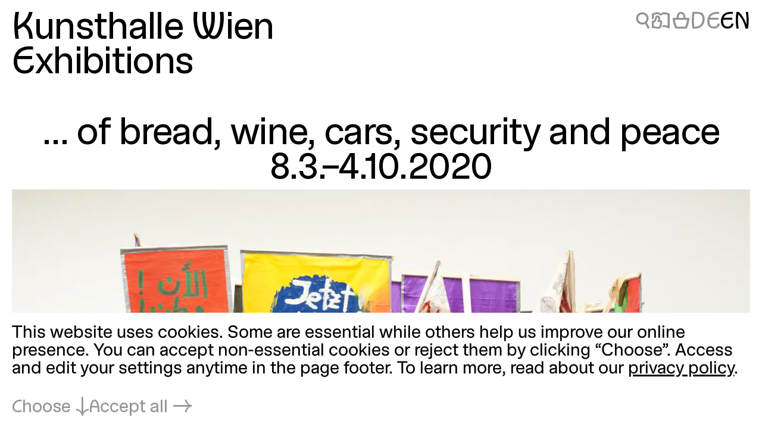

--- FILE ---
content_type: text/html; charset=utf-8
request_url: https://kunsthallewien.at/en/exhibition/of-bread-wine-cars-security-and-peace/
body_size: 24623
content:
<!doctype html>
<html class="no-js preload" lang="en">
  <head>
    <meta charset="utf-8">
    <meta name="viewport" content="width=device-width, initial-scale=1, viewport-fit=cover">

    <link rel="preload" as="style" href="https://kunsthallewien.at/build/assets/main.css?v=96a075d3" /><link rel="stylesheet" href="https://kunsthallewien.at/build/assets/main.css?v=96a075d3" />
    <link rel="modulepreload" as="script" href="https://kunsthallewien.at/build/assets/main.js?v=f8997d86" /><link rel="modulepreload" as="script" href="https://kunsthallewien.at/build/assets/vendor/resize-start-stop.js?v=43ce77d3" /><link rel="modulepreload" as="script" href="https://kunsthallewien.at/build/assets/vendor/yewtillitees.js?v=68ea13a2" /><link rel="modulepreload" as="script" href="https://kunsthallewien.at/build/assets/vendor/lazysizes.js?v=41b6e8c3" /><link rel="modulepreload" as="script" href="https://kunsthallewien.at/build/assets/vendor/what-input.js?v=9a7a7f1f" /><link rel="modulepreload" as="script" href="https://kunsthallewien.at/build/assets/stats.js?v=7587f3a5" /><link rel="modulepreload" as="script" href="https://kunsthallewien.at/build/assets/vendor/shopify.js?v=e8855089" /><link rel="modulepreload" as="script" href="https://kunsthallewien.at/build/assets/vendor/pubsub.js?v=31791240" /><link rel="modulepreload" as="script" href="https://kunsthallewien.at/build/assets/vendor/lodash.js?v=501d196f" /><link rel="modulepreload" as="script" href="https://kunsthallewien.at/build/assets/vendor/alpine.js?v=1f0f3a49" /><link rel="modulepreload" as="script" href="https://kunsthallewien.at/build/assets/vendor/debounce.js?v=18073aea" /><link rel="modulepreload" as="script" href="https://kunsthallewien.at/build/assets/vendor/dlv.js?v=171587c6" /><link rel="modulepreload" as="script" href="https://kunsthallewien.at/build/assets/vendor/klaro.js?v=b17e0f35" /><link rel="modulepreload" as="script" href="https://kunsthallewien.at/build/assets/vendor/delegate-it.js?v=4f04b44e" /><script type="module" src="https://kunsthallewien.at/build/assets/main.js?v=f8997d86"></script>

    <script>
      document.documentElement.classList.remove('no-js');
      document.documentElement.classList.add('js');
      window['_data'] = {"env":"production","debug":false,"request":{"livePreview":false},"user":{"authenticated":false,"editor":false},"analytics":{"disabled":false,"cookieDomain":null,"matomo":{"siteId":"1","installationUrl":"https:\/\/stats.kunsthallewien.at\/","trackerUrl":"https:\/\/stats.kunsthallewien.at\/stats\/","scriptUrl":"https:\/\/stats.kunsthallewien.at\/stats\/js\/"}},"translations":{"routing":{"announce_page":"Navigated to: {title}","announce_url":"New page at {url}"},"ui":{"nav":{"toggle":"Menu","toggle_open":"Close","aria":{"toggle":"Open menu","toggle_open":"Close menu"},"open_subnav":"Open subnavigation: :title","close_subnav":"Close subnavigation: :title"},"landmarks":{"main":"Main content","header":"Header","footer":"Footer","theme_selection":"Theme selection","language_selection":"Language selection","skip_links":"Skip links","locations":"Locations","opening_hours":"Opening hours","table_of_contents":"Table of contents","pagination":"Page selection"},"navs":{"main":"Main menu","footer":"Secondary menu","social":"Social media","legal":"Legal","overlay":"Menu overlay"},"theme_selector":{"aria_label":"Toggle light and dark mode","state_label":"{theme} mode","toggle_label":"{next} mode"},"skip_links":{"nav":"Skip to navigation","content":"Skip to content","top":"Back to top"},"routing":{"announce_page":"Navigated to: {title}","announce_url":"New page at {url}"},"close":"Close","back":"Back","toggle":{"inactive":"Open","active":"Close"},"list":{"show_more":"More","show_all":"All","no_matching_results":"No matching results found","no_results":"No results found"},"slideshow":{"prev_slide":"Previous slide","next_slide":"Next slide","go_to_slide":"Go to slide {index}","at_first_slide":"This is the first slide","at_last_slide":"This is the last slide"},"lightbox":{"title":"Lightbox","open_in_lightbox":"Open in lightbox","open_file_in_lightbox":"Open in lightbox: :description"},"pagination":{"page_x":"Page :page","summary":"You're on page :current of :total","prev_page":"Previous page","next_page":"Next page"},"infinite_scroll":{"loading":"Loading more results...","error_loading":"Error loading more results","no_more_results":"No more results"},"consent":{"modal_title":"Cookie Settings","modal_trigger":"Cookie settings","embed":{"title":"External content","intro":"This content is provided by :service and requires your consent to load.","accept_once":"Load content","accept_always":"Always load content from :service","open":"View on :service"}}}},"routes":{"event_list":["\/programm","\/programm\\?:any","\/en\/programme","\/en\/programme\\?:any"],"exhibition_list":["\/ausstellungen","\/ausstellungen\\?:any","\/en\/exhibitions","\/en\/exhibitions\\?:any"],"media_list":["\/mitmachen-und-lernen\/medien","\/mitmachen-und-lernen\/medien\\?:any","\/en\/learning\/media","\/en\/learning\/media\\?:any"],"shop":["\/shop","\/shop\\?:any","\/en\/shop","\/en\/shop\\?:any"]}};
      window['shared'] = function(e,n=null){return['_data'].concat('string'==typeof e?e.split('.'):[]).reduce(function(e,t){return e===n||'object'!=typeof e||void 0===e[t]?n:e[t]},window)};
    </script>

    

    

    <script>
window.shopifyConfig = { url: 'kunsthallewien.myshopify.com', token: 'b5bbc48f3599460cdabfe9188b1c2569', apiVersion: '2026-04' };
</script>

    <link rel="icon" type="image/png" href="/build/manifest/favicon-96x96.png" sizes="96x96" />
<link rel="icon" type="image/svg+xml" href="/build/manifest/favicon.svg" />
<link rel="shortcut icon" href="/build/manifest/favicon.ico" sizes="32x32" />
<link rel="apple-touch-icon" sizes="180x180" href="/build/manifest/apple-touch-icon.png" />
<link rel="manifest" href="/build/manifest/site.webmanifest" />
<meta name="mobile-web-app-capable" content="yes">
<meta name="apple-mobile-web-app-capable" content="yes">
<meta name="application-name" content="Kunsthalle Wien" />
<meta name="apple-mobile-web-app-title" content="Kunsthalle Wien" />


    <meta name="csrf-token" content="dmSqTm95dLauSeBJa3JJF3PpKiNaw8HdyHSLnfBU" />

    



<title>
	
		
			
				&hellip; of bread, wine, cars, security and peace
			
			
			 – 
			Kunsthalle Wien
		
	
</title>



		<meta name="description" content="8.3.&ndash;4.10.2020">




	




	
		
			<link rel="alternate" hreflang="en" href="https://kunsthallewien.at/en/exhibition/of-bread-wine-cars-security-and-peace">
		
			<link rel="alternate" hreflang="de" href="https://kunsthallewien.at/ausstellung/von-brot-wein-autos-sicherheit-und-frieden">
		
	







	
		<link rel="canonical" href="https://kunsthallewien.at/en/exhibition/of-bread-wine-cars-security-and-peace">
	



<meta property="og:site_name" content="Kunsthalle Wien">
<meta property="og:type" content="website">
<meta property="og:locale" content="en_US">
<meta property="og:url" content="https://kunsthallewien.at/en/exhibition/of-bread-wine-cars-security-and-peace">
<meta property="og:title" content="&hellip; of bread, wine, cars, security and peace">
<meta property="og:description" content="8.3.&ndash;4.10.2020">



	<meta property="og:image" content="https://kunsthallewien.at/img/asset/YXNzZXRzL2V4aGliaXRpb25zLzIwMjAtMDMtdm9uLWJyb3Qtd2Vpbi1hdXRvcy1zaWNoZXJoZWl0LXVuZC1mcmllZGVuLzIyX2F1c3N0ZWxsdW5nc2Fuc2ljaHRfYnJvdC13ZWluLWF1dG9zLXNpY2hlcmhlaXQtZnJpZWRlbi5qcGc/22_ausstellungsansicht_brot-wein-autos-sicherheit-frieden.jpg?w=1200">







	<script type="application/ld+json">
		{
			"@context": "https://schema.org",
			"@type": "BreadcrumbList",
			"itemListElement": [
				
					{
						"@type": "ListItem",
						"position": 1,
						"name": "Home",
						"item": "https://kunsthallewien.at/en"
					} ,
				
					{
						"@type": "ListItem",
						"position": 2,
						"name": "Exhibitions",
						"item": "https://kunsthallewien.at/en/exhibitions"
					} ,
				
					{
						"@type": "ListItem",
						"position": 3,
						"name": "&hellip; of bread, wine, cars, security and peace",
						"item": "https://kunsthallewien.at/en/exhibition/of-bread-wine-cars-security-and-peace"
					} 
				
			]
		}
	</script>




	<script type="application/ld+json">
		
			{
				"@context": "http://schema.org",
				"@type": "Organization",
				"name": "Kunsthalle Wien",
				"url": "https://kunsthallewien.at/en"
				,
					"logo": "/assets/logos/kunsthalle-favicon-96x96.png"
				
			}
		
	</script>



<script type="application/ld+json">
	{
		"@context": "https://schema.org",
		"@type": "WebSite",
		"url": "https://kunsthallewien.at/en",
		"name": "Kunsthalle Wien"
	}
</script>

  </head>
  <body
    class="view-exhibition "
    data-env="production"
    data-view="exhibition"
    
    x-data="navigation"
  >

    

    <section class="assistive-links" aria-label="Skip links" data-swup-morph="skip-links" data-swup-ignore>
      <a href="#content">Skip to content</a>
    </section>

    

    <div class="layout">
      <div id="main" class="layout__main">
        <header id="header" class="layout__header">
          <div
	class="header"
	:class="{ 'header--nav-visible': visible, 'header--nav-hovered': hovered }"
	x-on:mouseleave="hideFromHover"
	x-on:keydown.escape="hide"
	x-trap.inert="visible"
>
	<div class="header__logo" x-on:mouseenter="showFromHover">
		<div class="logo">
	<a href="https://kunsthallewien.at/en">
		Kunsthalle Wien
	</a>
</div>

	</div>
	<div class="header__toggle">
		<button
	class="navigation-toggle"
	aria-controls="navigation-content"
	aria-haspopup="true"
	:aria-expanded="visible"
	x-on:click="toggle"
>
	<span class="navigation-toggle__label" aria-hidden="true">
		<span x-text="visible ? 'Close' : 'Menu'">Menu</span>
	</span>
	<span class="navigation-toggle__label" aria-hidden="false">
		<span x-text="visible ? 'Close menu' : 'Open menu'">Open menu</span>
	</span>
	<span class="navigation-toggle__icon icon-font" aria-hidden="true">
		<span x-text="visible ? '❌' : '🍔'">🍔</span>
	</span>
</button>

	</div>
	<nav
		id="navigation-content"
		class="header__nav"
		aria-label="Main menu"
		aria-hidden="true"
		:aria-hidden="!visible"
	>
		<div>
			<div class="header__actions header__actions--in-nav">
				
	
	
	<a
		href="/en/search"
		aria-label="… of bread, wine, cars, security and peace"
		
		title="Search"
		class="icon-font"
	>🔍</a>



	
	
	<a
		href="/en/visit/plain-language"
		aria-label="… of bread, wine, cars, security and peace"
		
		title="Plain language"
		class="icon-font"
	>📖</a>




	
	

	<a
		href="/en/shop/cart"
		aria-label="Cart"
		
		title="Cart"
		x-load x-data="shopifyCartStatus"
		class="icon-font"
		:class="{ 'is-highlighted': hasItems }"
	>
		<span x-text="hasItems ? '🧺' : '🗑'">🗑</span>
	</a>







<ul class="language-switcher">
	

		

			

			

			

			

			

			<!-- url final: /ausstellung/von-brot-wein-autos-sicherheit-und-frieden -->

			<li>
				<a
					rel="alternate"
					href="/ausstellung/von-brot-wein-autos-sicherheit-und-frieden"
					hreflang="de"
					lang="de"
					data-abbr="DE"
					aria-current="false"
				>
					<span>Deutsch</span>
				</a>
			</li>
		

			

			

			

			

			

			<!-- url final: /en/exhibition/of-bread-wine-cars-security-and-peace -->

			<li>
				<a
					rel="alternate"
					href="/en/exhibition/of-bread-wine-cars-security-and-peace"
					hreflang="en"
					lang="en"
					data-abbr="EN"
					aria-current="true"
				>
					<span>English</span>
				</a>
			</li>
		

	
</ul>


			</div>
			<div id="" class="header__nav__main navigation-bar navigation-bar--header-columns">
				

  

    

			
				
			

			<section>

  <a
    href="/en/visit"
    
  >
    Visit
  </a>

  
		
		
    
    
      <button
        type="button"
        aria-controls="subnav-6264f5e9-a97e-48c8-a9e2-416ee05fa7c9"
        aria-haspopup="true"
        :aria-expanded="visibleSubnav === '6264f5e9-a97e-48c8-a9e2-416ee05fa7c9'"
        aria-label="Open subnavigation: Visit"
        :aria-label="visibleSubnav === '6264f5e9-a97e-48c8-a9e2-416ee05fa7c9' ? 'Close subnavigation: Visit' : 'Open subnavigation: Visit'"
        x-on:click="toggleSubnav('6264f5e9-a97e-48c8-a9e2-416ee05fa7c9')"
        x-data
      >
        <span x-text="visibleSubnav === '6264f5e9-a97e-48c8-a9e2-416ee05fa7c9' ? '⇡' : '⇣'">⇣</span>
      </button>

      <section x-data id="subnav-6264f5e9-a97e-48c8-a9e2-416ee05fa7c9" cloak x-show="visibleSubnav === '6264f5e9-a97e-48c8-a9e2-416ee05fa7c9'">
        
          <div>
            <a
              href="/en/visit/opening-hours"
              
            >
              Opening hours
            </a>
          </div>
        
          <div>
            <a
              href="/en/visit/directions"
              
            >
              Directions
            </a>
          </div>
        
          <div>
            <a
              href="/en/visit/contact"
              
            >
              Contact
            </a>
          </div>
        
          <div>
            <a
              href="/en/visit/admission"
              
            >
              Admission
            </a>
          </div>
        
          <div>
            <a
              href="/en/visit/annual-ticket"
              
            >
              Annual Ticket
            </a>
          </div>
        
          <div>
            <a
              href="/en/visit/accessibility"
              
            >
              Accessibility
            </a>
          </div>
        
          <div>
            <a
              href="/en/visit/plain-language"
              
            >
              Plain language
            </a>
          </div>
        
      </section>
    
  

</section>


    

  



  

    

			
				
			

			<section>

  <a
    href="/en/exhibitions"
    
  >
    Exhibitions
  </a>

  
		
		
    
    
  

</section>


    

  



  

    

			
				
			

			<section>

  <a
    href="/en/programme"
    
  >
    Programme
  </a>

  
		
		
    
    
  

</section>


    

  



  

    

			
				
			

			<section>

  <a
    href="/en/about"
    
  >
    About
  </a>

  
		
		
    
    
      <button
        type="button"
        aria-controls="subnav-12baa847-591a-45b1-bd82-462bbce0ba7e"
        aria-haspopup="true"
        :aria-expanded="visibleSubnav === '12baa847-591a-45b1-bd82-462bbce0ba7e'"
        aria-label="Open subnavigation: About"
        :aria-label="visibleSubnav === '12baa847-591a-45b1-bd82-462bbce0ba7e' ? 'Close subnavigation: About' : 'Open subnavigation: About'"
        x-on:click="toggleSubnav('12baa847-591a-45b1-bd82-462bbce0ba7e')"
        x-data
      >
        <span x-text="visibleSubnav === '12baa847-591a-45b1-bd82-462bbce0ba7e' ? '⇡' : '⇣'">⇣</span>
      </button>

      <section x-data id="subnav-12baa847-591a-45b1-bd82-462bbce0ba7e" cloak x-show="visibleSubnav === '12baa847-591a-45b1-bd82-462bbce0ba7e'">
        
          <div>
            <a
              href="/en/about/mission"
              
            >
              Mission
            </a>
          </div>
        
          <div>
            <a
              href="/en/about/history"
              
            >
              History
            </a>
          </div>
        
          <div>
            <a
              href="/en/about/publications"
              
            >
              Publications
            </a>
          </div>
        
          <div>
            <a
              href="/en/about/sustainability"
              
            >
              Sustainability
            </a>
          </div>
        
          <div>
            <a
              href="/en/about/supporters"
              
            >
              Supporters
            </a>
          </div>
        
          <div>
            <a
              href="/en/about/team"
              
            >
              Team
            </a>
          </div>
        
      </section>
    
  

</section>


    

  



  

    

			
				
			

			<section>

  <a
    href="/en/learning"
    
  >
    Learning
  </a>

  
		
		
    
    
      <button
        type="button"
        aria-controls="subnav-265a9776-2cfa-4bb0-95e1-c4ddf09c2970"
        aria-haspopup="true"
        :aria-expanded="visibleSubnav === '265a9776-2cfa-4bb0-95e1-c4ddf09c2970'"
        aria-label="Open subnavigation: Learning"
        :aria-label="visibleSubnav === '265a9776-2cfa-4bb0-95e1-c4ddf09c2970' ? 'Close subnavigation: Learning' : 'Open subnavigation: Learning'"
        x-on:click="toggleSubnav('265a9776-2cfa-4bb0-95e1-c4ddf09c2970')"
        x-data
      >
        <span x-text="visibleSubnav === '265a9776-2cfa-4bb0-95e1-c4ddf09c2970' ? '⇡' : '⇣'">⇣</span>
      </button>

      <section x-data id="subnav-265a9776-2cfa-4bb0-95e1-c4ddf09c2970" cloak x-show="visibleSubnav === '265a9776-2cfa-4bb0-95e1-c4ddf09c2970'">
        
          <div>
            <a
              href="/en/learning/guided-tours"
              
            >
              Guided Tours
            </a>
          </div>
        
          <div>
            <a
              href="/en/learning/workshops"
              
            >
              Workshops
            </a>
          </div>
        
          <div>
            <a
              href="/en/learning/inclusion"
              
            >
              Inclusion
            </a>
          </div>
        
          <div>
            <a
              href="/en/learning/kids-and-families"
              
            >
              Kids & Families
            </a>
          </div>
        
          <div>
            <a
              href="/en/learning/schools"
              
            >
              Schools
            </a>
          </div>
        
          <div>
            <a
              href="/en/learning/community-projects"
              
            >
              Community Projects
            </a>
          </div>
        
          <div>
            <a
              href="/en/learning/media"
              
            >
              Media
            </a>
          </div>
        
      </section>
    
  

</section>


    

  



  

    

			
				
			

			<section>

  <a
    href="/en/kunsthalle-wien-club"
    
  >
    Club
  </a>

  
		
		
    
    
  

</section>


    

  



  

    

			
				
			

			<section>

  <a
    href="/en/shop"
    
  >
    Shop
  </a>

  
		
		
    
    
  

</section>


    

  



			</div>
			<div class="header__nav__secondary navigation-bar navigation-bar--header-columns">
				

  

    

			
				
			

			<section>

  <a
    href="/en/visit/contact"
    
  >
    Contact
  </a>

  

</section>


    

  



  

    

			
				
			

			<section>

  <a
    href="/en/newsletter"
    
  >
    Newsletter
  </a>

  

</section>


    

  



  

    

			
				
			

			<section>

  <a
    href="/en/sitemap"
    
  >
    Sitemap
  </a>

  

</section>


    

  



  

    

			
				
			

			<section>

  <a
    href="/en/press"
    
  >
    Press
  </a>

  

</section>


    

  



  

    

			
				
			

			<section>

  <a
    href="/en/jobs"
    
  >
    Jobs
  </a>

  

</section>


    

  



			</div>
		</div>
	</nav>
	<div class="header__actions header__actions--in-header">
		
	
	
	<a
		href="/en/search"
		aria-label="… of bread, wine, cars, security and peace"
		
		title="Search"
		class="icon-font"
	>🔍</a>



	
	
	<a
		href="/en/visit/plain-language"
		aria-label="… of bread, wine, cars, security and peace"
		
		title="Plain language"
		class="icon-font"
	>📖</a>




	
	

	<a
		href="/en/shop/cart"
		aria-label="Cart"
		
		title="Cart"
		x-load x-data="shopifyCartStatus"
		class="icon-font"
		:class="{ 'is-highlighted': hasItems }"
	>
		<span x-text="hasItems ? '🧺' : '🗑'">🗑</span>
	</a>







<ul class="language-switcher">
	

		

			

			

			

			

			

			<!-- url final: /ausstellung/von-brot-wein-autos-sicherheit-und-frieden -->

			<li>
				<a
					rel="alternate"
					href="/ausstellung/von-brot-wein-autos-sicherheit-und-frieden"
					hreflang="de"
					lang="de"
					data-abbr="DE"
					aria-current="false"
				>
					<span>Deutsch</span>
				</a>
			</li>
		

			

			

			

			

			

			<!-- url final: /en/exhibition/of-bread-wine-cars-security-and-peace -->

			<li>
				<a
					rel="alternate"
					href="/en/exhibition/of-bread-wine-cars-security-and-peace"
					hreflang="en"
					lang="en"
					data-abbr="EN"
					aria-current="true"
				>
					<span>English</span>
				</a>
			</li>
		

	
</ul>


	</div>
	
		<div class="header__breadcrumbs">
			
  
    <a href="/en/exhibitions">Exhibitions</a>
  

		</div>
	
</div>

        </header>
        <div id="nav" class="layout__nav page-transition-fade">
          
        </div>
        <main id="content" class="layout__content page-transition-fade">
          

<article class="item item--with-cover item--wide-media item--sticky-meta item--text-first exhibition" data-status="past">

  <header class="item__header">
    <h1 class="item__title">
      
        … of bread, wine, cars, security and peace
      
    </h1>
    <div class="item__dates">
      8.3.–4.10.2020
    </div>
    
  </header>

  
    <div class="item__cover">
      







  
  
  
  
  <figure class="figure media" data-orientation="landscape" style="--ratio:1.4997389033943;">
    
      <a href="/assets/exhibitions/2020-03-von-brot-wein-autos-sicherheit-und-frieden/22_ausstellungsansicht_brot-wein-autos-sicherheit-frieden.jpg" data-lightbox-media="/assets/exhibitions/2020-03-von-brot-wein-autos-sicherheit-und-frieden/22_ausstellungsansicht_brot-wein-autos-sicherheit-frieden.jpg" data-lightbox-ratio="1.4997389033943" aria-label="Open in lightbox: Installation view: ... of bread, wine, cars, security and peace, Kunsthalle Wien 2020, photo: Kunsthalle Wien: Marina Naprushkina, Jetzt! Alles für Alle!, 2019, courtesy the artist">
    
    
      





























  
    <div class="ratio-container" style="--ratio:1.4997389033943;" data-type="jpg">
  

  
  
    <img
      src="[data-uri]"
      alt=""
      key="lqip-/assets/exhibitions/2020-03-von-brot-wein-autos-sicherheit-und-frieden/22_ausstellungsansicht_brot-wein-autos-sicherheit-frieden.jpg"
      class="lazylqip"
      style="--ratio: 1.4997389033943; object-position: 50% 50%;"
      aria-hidden="true"
    />
  

  <picture key="picture-/assets/exhibitions/2020-03-von-brot-wein-autos-sicherheit-und-frieden/22_ausstellungsansicht_brot-wein-autos-sicherheit-frieden.jpg">

    
    

      

        
        

        <source
          data-srcset="/img/asset/YXNzZXRzL2V4aGliaXRpb25zLzIwMjAtMDMtdm9uLWJyb3Qtd2Vpbi1hdXRvcy1zaWNoZXJoZWl0LXVuZC1mcmllZGVuLzIyX2F1c3N0ZWxsdW5nc2Fuc2ljaHRfYnJvdC13ZWluLWF1dG9zLXNpY2hlcmhlaXQtZnJpZWRlbi5qcGc/22_ausstellungsansicht_brot-wein-autos-sicherheit-frieden.jpg?fm=webp&w=300&q=90 300w,/img/asset/YXNzZXRzL2V4aGliaXRpb25zLzIwMjAtMDMtdm9uLWJyb3Qtd2Vpbi1hdXRvcy1zaWNoZXJoZWl0LXVuZC1mcmllZGVuLzIyX2F1c3N0ZWxsdW5nc2Fuc2ljaHRfYnJvdC13ZWluLWF1dG9zLXNpY2hlcmhlaXQtZnJpZWRlbi5qcGc/22_ausstellungsansicht_brot-wein-autos-sicherheit-frieden.jpg?fm=webp&w=600&q=90 600w,/img/asset/YXNzZXRzL2V4aGliaXRpb25zLzIwMjAtMDMtdm9uLWJyb3Qtd2Vpbi1hdXRvcy1zaWNoZXJoZWl0LXVuZC1mcmllZGVuLzIyX2F1c3N0ZWxsdW5nc2Fuc2ljaHRfYnJvdC13ZWluLWF1dG9zLXNpY2hlcmhlaXQtZnJpZWRlbi5qcGc/22_ausstellungsansicht_brot-wein-autos-sicherheit-frieden.jpg?fm=webp&w=900&q=90 900w,/img/asset/YXNzZXRzL2V4aGliaXRpb25zLzIwMjAtMDMtdm9uLWJyb3Qtd2Vpbi1hdXRvcy1zaWNoZXJoZWl0LXVuZC1mcmllZGVuLzIyX2F1c3N0ZWxsdW5nc2Fuc2ljaHRfYnJvdC13ZWluLWF1dG9zLXNpY2hlcmhlaXQtZnJpZWRlbi5qcGc/22_ausstellungsansicht_brot-wein-autos-sicherheit-frieden.jpg?fm=webp&w=1200&q=90 1200w,/img/asset/YXNzZXRzL2V4aGliaXRpb25zLzIwMjAtMDMtdm9uLWJyb3Qtd2Vpbi1hdXRvcy1zaWNoZXJoZWl0LXVuZC1mcmllZGVuLzIyX2F1c3N0ZWxsdW5nc2Fuc2ljaHRfYnJvdC13ZWluLWF1dG9zLXNpY2hlcmhlaXQtZnJpZWRlbi5qcGc/22_ausstellungsansicht_brot-wein-autos-sicherheit-frieden.jpg?fm=webp&w=1500&q=90 1500w,/img/asset/YXNzZXRzL2V4aGliaXRpb25zLzIwMjAtMDMtdm9uLWJyb3Qtd2Vpbi1hdXRvcy1zaWNoZXJoZWl0LXVuZC1mcmllZGVuLzIyX2F1c3N0ZWxsdW5nc2Fuc2ljaHRfYnJvdC13ZWluLWF1dG9zLXNpY2hlcmhlaXQtZnJpZWRlbi5qcGc/22_ausstellungsansicht_brot-wein-autos-sicherheit-frieden.jpg?fm=webp&w=1800&q=90 1800w,/img/asset/YXNzZXRzL2V4aGliaXRpb25zLzIwMjAtMDMtdm9uLWJyb3Qtd2Vpbi1hdXRvcy1zaWNoZXJoZWl0LXVuZC1mcmllZGVuLzIyX2F1c3N0ZWxsdW5nc2Fuc2ljaHRfYnJvdC13ZWluLWF1dG9zLXNpY2hlcmhlaXQtZnJpZWRlbi5qcGc/22_ausstellungsansicht_brot-wein-autos-sicherheit-frieden.jpg?fm=webp&w=2200&q=90 2200w,/img/asset/YXNzZXRzL2V4aGliaXRpb25zLzIwMjAtMDMtdm9uLWJyb3Qtd2Vpbi1hdXRvcy1zaWNoZXJoZWl0LXVuZC1mcmllZGVuLzIyX2F1c3N0ZWxsdW5nc2Fuc2ljaHRfYnJvdC13ZWluLWF1dG9zLXNpY2hlcmhlaXQtZnJpZWRlbi5qcGc/22_ausstellungsansicht_brot-wein-autos-sicherheit-frieden.jpg?fm=webp&w=2600&q=90 2600w,/img/asset/YXNzZXRzL2V4aGliaXRpb25zLzIwMjAtMDMtdm9uLWJyb3Qtd2Vpbi1hdXRvcy1zaWNoZXJoZWl0LXVuZC1mcmllZGVuLzIyX2F1c3N0ZWxsdW5nc2Fuc2ljaHRfYnJvdC13ZWluLWF1dG9zLXNpY2hlcmhlaXQtZnJpZWRlbi5qcGc/22_ausstellungsansicht_brot-wein-autos-sicherheit-frieden.jpg?fm=webp&w=3000&q=90 3000w"
           type="image/webp"
        >
      

        
        

        <source
          data-srcset="/img/asset/YXNzZXRzL2V4aGliaXRpb25zLzIwMjAtMDMtdm9uLWJyb3Qtd2Vpbi1hdXRvcy1zaWNoZXJoZWl0LXVuZC1mcmllZGVuLzIyX2F1c3N0ZWxsdW5nc2Fuc2ljaHRfYnJvdC13ZWluLWF1dG9zLXNpY2hlcmhlaXQtZnJpZWRlbi5qcGc/22_ausstellungsansicht_brot-wein-autos-sicherheit-frieden.jpg?w=300&q=85 300w,/img/asset/YXNzZXRzL2V4aGliaXRpb25zLzIwMjAtMDMtdm9uLWJyb3Qtd2Vpbi1hdXRvcy1zaWNoZXJoZWl0LXVuZC1mcmllZGVuLzIyX2F1c3N0ZWxsdW5nc2Fuc2ljaHRfYnJvdC13ZWluLWF1dG9zLXNpY2hlcmhlaXQtZnJpZWRlbi5qcGc/22_ausstellungsansicht_brot-wein-autos-sicherheit-frieden.jpg?w=600&q=85 600w,/img/asset/YXNzZXRzL2V4aGliaXRpb25zLzIwMjAtMDMtdm9uLWJyb3Qtd2Vpbi1hdXRvcy1zaWNoZXJoZWl0LXVuZC1mcmllZGVuLzIyX2F1c3N0ZWxsdW5nc2Fuc2ljaHRfYnJvdC13ZWluLWF1dG9zLXNpY2hlcmhlaXQtZnJpZWRlbi5qcGc/22_ausstellungsansicht_brot-wein-autos-sicherheit-frieden.jpg?w=900&q=85 900w,/img/asset/YXNzZXRzL2V4aGliaXRpb25zLzIwMjAtMDMtdm9uLWJyb3Qtd2Vpbi1hdXRvcy1zaWNoZXJoZWl0LXVuZC1mcmllZGVuLzIyX2F1c3N0ZWxsdW5nc2Fuc2ljaHRfYnJvdC13ZWluLWF1dG9zLXNpY2hlcmhlaXQtZnJpZWRlbi5qcGc/22_ausstellungsansicht_brot-wein-autos-sicherheit-frieden.jpg?w=1200&q=85 1200w,/img/asset/YXNzZXRzL2V4aGliaXRpb25zLzIwMjAtMDMtdm9uLWJyb3Qtd2Vpbi1hdXRvcy1zaWNoZXJoZWl0LXVuZC1mcmllZGVuLzIyX2F1c3N0ZWxsdW5nc2Fuc2ljaHRfYnJvdC13ZWluLWF1dG9zLXNpY2hlcmhlaXQtZnJpZWRlbi5qcGc/22_ausstellungsansicht_brot-wein-autos-sicherheit-frieden.jpg?w=1500&q=85 1500w,/img/asset/YXNzZXRzL2V4aGliaXRpb25zLzIwMjAtMDMtdm9uLWJyb3Qtd2Vpbi1hdXRvcy1zaWNoZXJoZWl0LXVuZC1mcmllZGVuLzIyX2F1c3N0ZWxsdW5nc2Fuc2ljaHRfYnJvdC13ZWluLWF1dG9zLXNpY2hlcmhlaXQtZnJpZWRlbi5qcGc/22_ausstellungsansicht_brot-wein-autos-sicherheit-frieden.jpg?w=1800&q=85 1800w,/img/asset/YXNzZXRzL2V4aGliaXRpb25zLzIwMjAtMDMtdm9uLWJyb3Qtd2Vpbi1hdXRvcy1zaWNoZXJoZWl0LXVuZC1mcmllZGVuLzIyX2F1c3N0ZWxsdW5nc2Fuc2ljaHRfYnJvdC13ZWluLWF1dG9zLXNpY2hlcmhlaXQtZnJpZWRlbi5qcGc/22_ausstellungsansicht_brot-wein-autos-sicherheit-frieden.jpg?w=2200&q=85 2200w,/img/asset/YXNzZXRzL2V4aGliaXRpb25zLzIwMjAtMDMtdm9uLWJyb3Qtd2Vpbi1hdXRvcy1zaWNoZXJoZWl0LXVuZC1mcmllZGVuLzIyX2F1c3N0ZWxsdW5nc2Fuc2ljaHRfYnJvdC13ZWluLWF1dG9zLXNpY2hlcmhlaXQtZnJpZWRlbi5qcGc/22_ausstellungsansicht_brot-wein-autos-sicherheit-frieden.jpg?w=2600&q=85 2600w,/img/asset/YXNzZXRzL2V4aGliaXRpb25zLzIwMjAtMDMtdm9uLWJyb3Qtd2Vpbi1hdXRvcy1zaWNoZXJoZWl0LXVuZC1mcmllZGVuLzIyX2F1c3N0ZWxsdW5nc2Fuc2ljaHRfYnJvdC13ZWluLWF1dG9zLXNpY2hlcmhlaXQtZnJpZWRlbi5qcGc/22_ausstellungsansicht_brot-wein-autos-sicherheit-frieden.jpg?w=3000&q=85 3000w"
          
        >
      

      
      

      <img
        src="/img/asset/YXNzZXRzL2V4aGliaXRpb25zLzIwMjAtMDMtdm9uLWJyb3Qtd2Vpbi1hdXRvcy1zaWNoZXJoZWl0LXVuZC1mcmllZGVuLzIyX2F1c3N0ZWxsdW5nc2Fuc2ljaHRfYnJvdC13ZWluLWF1dG9zLXNpY2hlcmhlaXQtZnJpZWRlbi5qcGc/22_ausstellungsansicht_brot-wein-autos-sicherheit-frieden.jpg?w=3000&fm=&q="
        srcset="[data-uri]"
        width="5744"
        height="3830"
        alt=""
        key="img-/assets/exhibitions/2020-03-von-brot-wein-autos-sicherheit-und-frieden/22_ausstellungsansicht_brot-wein-autos-sicherheit-frieden.jpg"
        class="lazyload  landscape"
        style="--ratio: 1.4997389033943; object-position: 50% 50%;"
        data-aspectratio="1.4997389033943"
        sizes="auto"
      >

    

  </picture>

  
      </div>
  



    
    
      <template data-lightbox-content>
        
          





























  
    <div class="ratio-container" style="--ratio:1.4997389033943;" data-type="jpg">
  

  
  
    <img
      src="[data-uri]"
      alt=""
      key="lqip-/assets/exhibitions/2020-03-von-brot-wein-autos-sicherheit-und-frieden/22_ausstellungsansicht_brot-wein-autos-sicherheit-frieden.jpg"
      class="lazylqip"
      style="--ratio: 1.4997389033943; object-position: 50% 50%;"
      aria-hidden="true"
    />
  

  <picture key="picture-/assets/exhibitions/2020-03-von-brot-wein-autos-sicherheit-und-frieden/22_ausstellungsansicht_brot-wein-autos-sicherheit-frieden.jpg">

    
    

      

        
        

        <source
          data-srcset="/img/asset/YXNzZXRzL2V4aGliaXRpb25zLzIwMjAtMDMtdm9uLWJyb3Qtd2Vpbi1hdXRvcy1zaWNoZXJoZWl0LXVuZC1mcmllZGVuLzIyX2F1c3N0ZWxsdW5nc2Fuc2ljaHRfYnJvdC13ZWluLWF1dG9zLXNpY2hlcmhlaXQtZnJpZWRlbi5qcGc/22_ausstellungsansicht_brot-wein-autos-sicherheit-frieden.jpg?w=300&q=90 300w,/img/asset/YXNzZXRzL2V4aGliaXRpb25zLzIwMjAtMDMtdm9uLWJyb3Qtd2Vpbi1hdXRvcy1zaWNoZXJoZWl0LXVuZC1mcmllZGVuLzIyX2F1c3N0ZWxsdW5nc2Fuc2ljaHRfYnJvdC13ZWluLWF1dG9zLXNpY2hlcmhlaXQtZnJpZWRlbi5qcGc/22_ausstellungsansicht_brot-wein-autos-sicherheit-frieden.jpg?w=600&q=90 600w,/img/asset/YXNzZXRzL2V4aGliaXRpb25zLzIwMjAtMDMtdm9uLWJyb3Qtd2Vpbi1hdXRvcy1zaWNoZXJoZWl0LXVuZC1mcmllZGVuLzIyX2F1c3N0ZWxsdW5nc2Fuc2ljaHRfYnJvdC13ZWluLWF1dG9zLXNpY2hlcmhlaXQtZnJpZWRlbi5qcGc/22_ausstellungsansicht_brot-wein-autos-sicherheit-frieden.jpg?w=900&q=90 900w,/img/asset/YXNzZXRzL2V4aGliaXRpb25zLzIwMjAtMDMtdm9uLWJyb3Qtd2Vpbi1hdXRvcy1zaWNoZXJoZWl0LXVuZC1mcmllZGVuLzIyX2F1c3N0ZWxsdW5nc2Fuc2ljaHRfYnJvdC13ZWluLWF1dG9zLXNpY2hlcmhlaXQtZnJpZWRlbi5qcGc/22_ausstellungsansicht_brot-wein-autos-sicherheit-frieden.jpg?w=1200&q=90 1200w,/img/asset/YXNzZXRzL2V4aGliaXRpb25zLzIwMjAtMDMtdm9uLWJyb3Qtd2Vpbi1hdXRvcy1zaWNoZXJoZWl0LXVuZC1mcmllZGVuLzIyX2F1c3N0ZWxsdW5nc2Fuc2ljaHRfYnJvdC13ZWluLWF1dG9zLXNpY2hlcmhlaXQtZnJpZWRlbi5qcGc/22_ausstellungsansicht_brot-wein-autos-sicherheit-frieden.jpg?w=1500&q=90 1500w,/img/asset/YXNzZXRzL2V4aGliaXRpb25zLzIwMjAtMDMtdm9uLWJyb3Qtd2Vpbi1hdXRvcy1zaWNoZXJoZWl0LXVuZC1mcmllZGVuLzIyX2F1c3N0ZWxsdW5nc2Fuc2ljaHRfYnJvdC13ZWluLWF1dG9zLXNpY2hlcmhlaXQtZnJpZWRlbi5qcGc/22_ausstellungsansicht_brot-wein-autos-sicherheit-frieden.jpg?w=1800&q=90 1800w,/img/asset/YXNzZXRzL2V4aGliaXRpb25zLzIwMjAtMDMtdm9uLWJyb3Qtd2Vpbi1hdXRvcy1zaWNoZXJoZWl0LXVuZC1mcmllZGVuLzIyX2F1c3N0ZWxsdW5nc2Fuc2ljaHRfYnJvdC13ZWluLWF1dG9zLXNpY2hlcmhlaXQtZnJpZWRlbi5qcGc/22_ausstellungsansicht_brot-wein-autos-sicherheit-frieden.jpg?w=2200&q=90 2200w,/img/asset/YXNzZXRzL2V4aGliaXRpb25zLzIwMjAtMDMtdm9uLWJyb3Qtd2Vpbi1hdXRvcy1zaWNoZXJoZWl0LXVuZC1mcmllZGVuLzIyX2F1c3N0ZWxsdW5nc2Fuc2ljaHRfYnJvdC13ZWluLWF1dG9zLXNpY2hlcmhlaXQtZnJpZWRlbi5qcGc/22_ausstellungsansicht_brot-wein-autos-sicherheit-frieden.jpg?w=2600&q=90 2600w,/img/asset/YXNzZXRzL2V4aGliaXRpb25zLzIwMjAtMDMtdm9uLWJyb3Qtd2Vpbi1hdXRvcy1zaWNoZXJoZWl0LXVuZC1mcmllZGVuLzIyX2F1c3N0ZWxsdW5nc2Fuc2ljaHRfYnJvdC13ZWluLWF1dG9zLXNpY2hlcmhlaXQtZnJpZWRlbi5qcGc/22_ausstellungsansicht_brot-wein-autos-sicherheit-frieden.jpg?w=3000&q=90 3000w"
          
        >
      

      
      

      <img
        src="/img/asset/YXNzZXRzL2V4aGliaXRpb25zLzIwMjAtMDMtdm9uLWJyb3Qtd2Vpbi1hdXRvcy1zaWNoZXJoZWl0LXVuZC1mcmllZGVuLzIyX2F1c3N0ZWxsdW5nc2Fuc2ljaHRfYnJvdC13ZWluLWF1dG9zLXNpY2hlcmhlaXQtZnJpZWRlbi5qcGc/22_ausstellungsansicht_brot-wein-autos-sicherheit-frieden.jpg?w=3000&fm=&q="
        srcset="[data-uri]"
        width="5744"
        height="3830"
        alt=""
        key="img-/assets/exhibitions/2020-03-von-brot-wein-autos-sicherheit-und-frieden/22_ausstellungsansicht_brot-wein-autos-sicherheit-frieden.jpg"
        class="lazyload  landscape"
        style="--ratio: 1.4997389033943; object-position: 50% 50%;"
        data-aspectratio="1.4997389033943"
        sizes="auto"
      >

    

  </picture>

  
      </div>
  



        
      </template>
      </a>
    
    
      </a>
    
    
      <figcaption x-measure="{ name: 'caption', dimension: 'height', target: 'parent' }">
        <div data-caption>Installation view: ... of bread, wine, cars, security and peace, Kunsthalle Wien 2020, photo: Kunsthalle Wien: Marina Naprushkina, Jetzt! Alles für Alle!, 2019, courtesy the artist</div>
        
      </figcaption>
    
  </figure>


    </div>
  

  <div class="item__meta">
    <div class="item__meta__inner">
      
        <div class="item__location">
          <h2>Location</h2>
          

  
  

  
    <p>
      Kunsthalle Wien
      
        <br>Museumsquartier
      
    </p>
  

  

  



        </div>
      

      <nav
        class="item__toc"
        aria-label="Table of contents"
        x-load x-data="toc"
        x-show="items.length > 0"
        x-cloak
      >
        <ul>
          <template x-for="item in items">
            <li>
              <a :href="item.href" x-text="item.label"></a>
            </li>
          </template>
        </ul>
      </nav>

      
        <div class="item__links item__links--secondary">
          <h2>Downloads</h2>
          


  <ul>
    
      <li>
        <a href="/assets/exhibitions/2020-03-von-brot-wein-autos-sicherheit-und-frieden/Booklet_of-bread-wine_EN.pdf"  target="_blank" >
          exhibition guide, 📄 PDF
        </a>
      </li>
    
  </ul>


        </div>
      

      

      
        <div class="item__links item__links--secondary">
          <h2>Press release</h2>
          <a href="/en/press/2020/03/08/of-bread-wine-cars-security-and-peace">
            Press downloads →
          </a>
        </div>
      

    </div>
  </div>

  <div class="item__main">
    
      <div class="item__curator">
        Curators: What, How & for Whom / WHW (Ivet Ćurlin, Nataša Ilić and Sabina Sabolović)
      </div>
    

    

    <div class="rich-text toc-ignore">
      <p><strong>Artists</strong>: Marwa Arsanios • Zach Blas • Sonia Boyce • Banu Cennetoğlu • Alejandro Cesarco • Saddie Choua • Phil Collins • Alice Creischer • Adji Dieye • Ines Doujak • Melanie Ebenhoch • Tim Etchells • Kevin Jerome Everson • Forensic Architecture • Giorgi Gago Gagoshidze, Hito Steyerl &amp; Miloš Trakilović • Monika Grabuschnigg • Vlatka Horvat • Anne Marie Jehle • Gülsün Karamustafa • Jessika Khazrik for the Society of False Witnesses • Victoria Lomasko • Hana Miletić &amp; Globe Aroma • Marina Naprushkina • Tuan Andrew Nguyen • Wendelien van Oldenborgh • Sylvia Palacios Whitman • Dan Perjovschi • Pirate Care • HC Playner • Oliver Ressler • School of Contradiction • Selma Selman • Andreas Siekmann • Daniel Spoerri • Mladen Stilinović • Marlene Streeruwitz • Milica Tomić • ...</p><p>On March 8, 2020, International Women’s Day, we opened the group exhibition <em>… of bread, wine, cars, security and peace</em>. Due to the coronavirus pandemic, the exhibition ended up being closed to visitors just a few days later. While the pandemic is still raging in many places, here in Austria we are able to lift some restrictions, and Kunsthalle Wien is happy to be able to welcome visitors to the exhibition once again.</p><p>As its central concern, <em>… of bread, wine, cars, security and peace</em> examines the notion of the “good life.” At the beginning of the 2000s, Lebanese writer Bilal Khbeiz described the unattainable dream of a “good life” for people in the Global South – in contrast to the Western world – with “bread, wine, cars, security and peace” (<em>Globalization and the Manufacture of Transient Events, </em>Beirut: Ashkal Alwan, 2003).</p><p>Almost two decades later, it seems that these basics are escaping more and more people – even those living in places where these things were previously taken for granted. Climate change is putting the continuation of life on earth under question, and as ecological destruction gathers pace, inequality and injustice are growing and faith in the benevolence of capitalism is becoming increasingly broken. This pandemic, which we are experiencing in different ways across the globe, is only one – albeit radical – manifestation of the fragility of our societies, making ever more clear the necessity of building accessible, public systems of social care and engendering a shared responsibility for all.</p><p>Through its questioning of the “good life,” the exhibition, which takes place at both venues of Kunsthalle Wien – Museumsquartier and Karlsplatz – suggests alternatives both to the fear of imminent economic and social collapse and to the return to an unsustainable “normality,” which, at present, appear to be the only two choices before us. Critical, constructive, and imaginative artists’ voices act as signals of the possibilities for social change and of new proposals for living together. <em>… of bread, wine, cars, security and peace</em> puts care, solidarity, and a sense of possibility at its center – values that have become significantly more precious to everyone since the exhibition’s premature closure.</p><p><strong>Curators</strong>: What, How &amp; for Whom / WHW (Ivet Ćurlin, Nataša Ilić and Sabina Sabolović)
<strong>Curatorial Assistants</strong>: Laura Amann, Aziza Harmel</p>
    </div>
  </div>

  
    <div class="item__media item__media--nocaptions">
      

	

		<div
			class="media-grid media-grid--masonry"
			data-size="small"
			x-load x-data="masonry"
			x-cloak="opacity"
		>
			<div data-masonry-target="item-sizer"></div>
			<div data-masonry-target="gutter-sizer"></div>
			
				<div data-masonry-target="item">
					







  
  
  
  
  <figure class="figure media" data-orientation="landscape" style="--ratio:1.4997389033943;">
    
      <a href="/assets/exhibitions/2020-03-von-brot-wein-autos-sicherheit-und-frieden/22_ausstellungsansicht_brot-wein-autos-sicherheit-frieden.jpg" data-lightbox-media="/assets/exhibitions/2020-03-von-brot-wein-autos-sicherheit-und-frieden/22_ausstellungsansicht_brot-wein-autos-sicherheit-frieden.jpg" data-lightbox-ratio="1.4997389033943" aria-label="Open in lightbox: Installation view: ... of bread, wine, cars, security and peace, Kunsthalle Wien 2020, photo: Kunsthalle Wien: Marina Naprushkina, Jetzt! Alles für Alle!, 2019, courtesy the artist">
    
    
      





























  
    <div class="ratio-container" style="--ratio:1.4997389033943;" data-type="jpg">
  

  
  
    <img
      src="[data-uri]"
      alt=""
      key="lqip-/assets/exhibitions/2020-03-von-brot-wein-autos-sicherheit-und-frieden/22_ausstellungsansicht_brot-wein-autos-sicherheit-frieden.jpg"
      class="lazylqip"
      style="--ratio: 1.4997389033943; object-position: 50% 50%;"
      aria-hidden="true"
    />
  

  <picture key="picture-/assets/exhibitions/2020-03-von-brot-wein-autos-sicherheit-und-frieden/22_ausstellungsansicht_brot-wein-autos-sicherheit-frieden.jpg">

    
    

      

        
        

        <source
          data-srcset="/img/asset/YXNzZXRzL2V4aGliaXRpb25zLzIwMjAtMDMtdm9uLWJyb3Qtd2Vpbi1hdXRvcy1zaWNoZXJoZWl0LXVuZC1mcmllZGVuLzIyX2F1c3N0ZWxsdW5nc2Fuc2ljaHRfYnJvdC13ZWluLWF1dG9zLXNpY2hlcmhlaXQtZnJpZWRlbi5qcGc/22_ausstellungsansicht_brot-wein-autos-sicherheit-frieden.jpg?fm=webp&w=300&q=90 300w,/img/asset/YXNzZXRzL2V4aGliaXRpb25zLzIwMjAtMDMtdm9uLWJyb3Qtd2Vpbi1hdXRvcy1zaWNoZXJoZWl0LXVuZC1mcmllZGVuLzIyX2F1c3N0ZWxsdW5nc2Fuc2ljaHRfYnJvdC13ZWluLWF1dG9zLXNpY2hlcmhlaXQtZnJpZWRlbi5qcGc/22_ausstellungsansicht_brot-wein-autos-sicherheit-frieden.jpg?fm=webp&w=600&q=90 600w,/img/asset/YXNzZXRzL2V4aGliaXRpb25zLzIwMjAtMDMtdm9uLWJyb3Qtd2Vpbi1hdXRvcy1zaWNoZXJoZWl0LXVuZC1mcmllZGVuLzIyX2F1c3N0ZWxsdW5nc2Fuc2ljaHRfYnJvdC13ZWluLWF1dG9zLXNpY2hlcmhlaXQtZnJpZWRlbi5qcGc/22_ausstellungsansicht_brot-wein-autos-sicherheit-frieden.jpg?fm=webp&w=900&q=90 900w,/img/asset/YXNzZXRzL2V4aGliaXRpb25zLzIwMjAtMDMtdm9uLWJyb3Qtd2Vpbi1hdXRvcy1zaWNoZXJoZWl0LXVuZC1mcmllZGVuLzIyX2F1c3N0ZWxsdW5nc2Fuc2ljaHRfYnJvdC13ZWluLWF1dG9zLXNpY2hlcmhlaXQtZnJpZWRlbi5qcGc/22_ausstellungsansicht_brot-wein-autos-sicherheit-frieden.jpg?fm=webp&w=1200&q=90 1200w,/img/asset/YXNzZXRzL2V4aGliaXRpb25zLzIwMjAtMDMtdm9uLWJyb3Qtd2Vpbi1hdXRvcy1zaWNoZXJoZWl0LXVuZC1mcmllZGVuLzIyX2F1c3N0ZWxsdW5nc2Fuc2ljaHRfYnJvdC13ZWluLWF1dG9zLXNpY2hlcmhlaXQtZnJpZWRlbi5qcGc/22_ausstellungsansicht_brot-wein-autos-sicherheit-frieden.jpg?fm=webp&w=1500&q=90 1500w,/img/asset/YXNzZXRzL2V4aGliaXRpb25zLzIwMjAtMDMtdm9uLWJyb3Qtd2Vpbi1hdXRvcy1zaWNoZXJoZWl0LXVuZC1mcmllZGVuLzIyX2F1c3N0ZWxsdW5nc2Fuc2ljaHRfYnJvdC13ZWluLWF1dG9zLXNpY2hlcmhlaXQtZnJpZWRlbi5qcGc/22_ausstellungsansicht_brot-wein-autos-sicherheit-frieden.jpg?fm=webp&w=1800&q=90 1800w,/img/asset/YXNzZXRzL2V4aGliaXRpb25zLzIwMjAtMDMtdm9uLWJyb3Qtd2Vpbi1hdXRvcy1zaWNoZXJoZWl0LXVuZC1mcmllZGVuLzIyX2F1c3N0ZWxsdW5nc2Fuc2ljaHRfYnJvdC13ZWluLWF1dG9zLXNpY2hlcmhlaXQtZnJpZWRlbi5qcGc/22_ausstellungsansicht_brot-wein-autos-sicherheit-frieden.jpg?fm=webp&w=2200&q=90 2200w,/img/asset/YXNzZXRzL2V4aGliaXRpb25zLzIwMjAtMDMtdm9uLWJyb3Qtd2Vpbi1hdXRvcy1zaWNoZXJoZWl0LXVuZC1mcmllZGVuLzIyX2F1c3N0ZWxsdW5nc2Fuc2ljaHRfYnJvdC13ZWluLWF1dG9zLXNpY2hlcmhlaXQtZnJpZWRlbi5qcGc/22_ausstellungsansicht_brot-wein-autos-sicherheit-frieden.jpg?fm=webp&w=2600&q=90 2600w,/img/asset/YXNzZXRzL2V4aGliaXRpb25zLzIwMjAtMDMtdm9uLWJyb3Qtd2Vpbi1hdXRvcy1zaWNoZXJoZWl0LXVuZC1mcmllZGVuLzIyX2F1c3N0ZWxsdW5nc2Fuc2ljaHRfYnJvdC13ZWluLWF1dG9zLXNpY2hlcmhlaXQtZnJpZWRlbi5qcGc/22_ausstellungsansicht_brot-wein-autos-sicherheit-frieden.jpg?fm=webp&w=3000&q=90 3000w"
           type="image/webp"
        >
      

        
        

        <source
          data-srcset="/img/asset/YXNzZXRzL2V4aGliaXRpb25zLzIwMjAtMDMtdm9uLWJyb3Qtd2Vpbi1hdXRvcy1zaWNoZXJoZWl0LXVuZC1mcmllZGVuLzIyX2F1c3N0ZWxsdW5nc2Fuc2ljaHRfYnJvdC13ZWluLWF1dG9zLXNpY2hlcmhlaXQtZnJpZWRlbi5qcGc/22_ausstellungsansicht_brot-wein-autos-sicherheit-frieden.jpg?w=300&q=85 300w,/img/asset/YXNzZXRzL2V4aGliaXRpb25zLzIwMjAtMDMtdm9uLWJyb3Qtd2Vpbi1hdXRvcy1zaWNoZXJoZWl0LXVuZC1mcmllZGVuLzIyX2F1c3N0ZWxsdW5nc2Fuc2ljaHRfYnJvdC13ZWluLWF1dG9zLXNpY2hlcmhlaXQtZnJpZWRlbi5qcGc/22_ausstellungsansicht_brot-wein-autos-sicherheit-frieden.jpg?w=600&q=85 600w,/img/asset/YXNzZXRzL2V4aGliaXRpb25zLzIwMjAtMDMtdm9uLWJyb3Qtd2Vpbi1hdXRvcy1zaWNoZXJoZWl0LXVuZC1mcmllZGVuLzIyX2F1c3N0ZWxsdW5nc2Fuc2ljaHRfYnJvdC13ZWluLWF1dG9zLXNpY2hlcmhlaXQtZnJpZWRlbi5qcGc/22_ausstellungsansicht_brot-wein-autos-sicherheit-frieden.jpg?w=900&q=85 900w,/img/asset/YXNzZXRzL2V4aGliaXRpb25zLzIwMjAtMDMtdm9uLWJyb3Qtd2Vpbi1hdXRvcy1zaWNoZXJoZWl0LXVuZC1mcmllZGVuLzIyX2F1c3N0ZWxsdW5nc2Fuc2ljaHRfYnJvdC13ZWluLWF1dG9zLXNpY2hlcmhlaXQtZnJpZWRlbi5qcGc/22_ausstellungsansicht_brot-wein-autos-sicherheit-frieden.jpg?w=1200&q=85 1200w,/img/asset/YXNzZXRzL2V4aGliaXRpb25zLzIwMjAtMDMtdm9uLWJyb3Qtd2Vpbi1hdXRvcy1zaWNoZXJoZWl0LXVuZC1mcmllZGVuLzIyX2F1c3N0ZWxsdW5nc2Fuc2ljaHRfYnJvdC13ZWluLWF1dG9zLXNpY2hlcmhlaXQtZnJpZWRlbi5qcGc/22_ausstellungsansicht_brot-wein-autos-sicherheit-frieden.jpg?w=1500&q=85 1500w,/img/asset/YXNzZXRzL2V4aGliaXRpb25zLzIwMjAtMDMtdm9uLWJyb3Qtd2Vpbi1hdXRvcy1zaWNoZXJoZWl0LXVuZC1mcmllZGVuLzIyX2F1c3N0ZWxsdW5nc2Fuc2ljaHRfYnJvdC13ZWluLWF1dG9zLXNpY2hlcmhlaXQtZnJpZWRlbi5qcGc/22_ausstellungsansicht_brot-wein-autos-sicherheit-frieden.jpg?w=1800&q=85 1800w,/img/asset/YXNzZXRzL2V4aGliaXRpb25zLzIwMjAtMDMtdm9uLWJyb3Qtd2Vpbi1hdXRvcy1zaWNoZXJoZWl0LXVuZC1mcmllZGVuLzIyX2F1c3N0ZWxsdW5nc2Fuc2ljaHRfYnJvdC13ZWluLWF1dG9zLXNpY2hlcmhlaXQtZnJpZWRlbi5qcGc/22_ausstellungsansicht_brot-wein-autos-sicherheit-frieden.jpg?w=2200&q=85 2200w,/img/asset/YXNzZXRzL2V4aGliaXRpb25zLzIwMjAtMDMtdm9uLWJyb3Qtd2Vpbi1hdXRvcy1zaWNoZXJoZWl0LXVuZC1mcmllZGVuLzIyX2F1c3N0ZWxsdW5nc2Fuc2ljaHRfYnJvdC13ZWluLWF1dG9zLXNpY2hlcmhlaXQtZnJpZWRlbi5qcGc/22_ausstellungsansicht_brot-wein-autos-sicherheit-frieden.jpg?w=2600&q=85 2600w,/img/asset/YXNzZXRzL2V4aGliaXRpb25zLzIwMjAtMDMtdm9uLWJyb3Qtd2Vpbi1hdXRvcy1zaWNoZXJoZWl0LXVuZC1mcmllZGVuLzIyX2F1c3N0ZWxsdW5nc2Fuc2ljaHRfYnJvdC13ZWluLWF1dG9zLXNpY2hlcmhlaXQtZnJpZWRlbi5qcGc/22_ausstellungsansicht_brot-wein-autos-sicherheit-frieden.jpg?w=3000&q=85 3000w"
          
        >
      

      
      

      <img
        src="/img/asset/YXNzZXRzL2V4aGliaXRpb25zLzIwMjAtMDMtdm9uLWJyb3Qtd2Vpbi1hdXRvcy1zaWNoZXJoZWl0LXVuZC1mcmllZGVuLzIyX2F1c3N0ZWxsdW5nc2Fuc2ljaHRfYnJvdC13ZWluLWF1dG9zLXNpY2hlcmhlaXQtZnJpZWRlbi5qcGc/22_ausstellungsansicht_brot-wein-autos-sicherheit-frieden.jpg?w=3000&fm=&q="
        srcset="[data-uri]"
        width="5744"
        height="3830"
        alt=""
        key="img-/assets/exhibitions/2020-03-von-brot-wein-autos-sicherheit-und-frieden/22_ausstellungsansicht_brot-wein-autos-sicherheit-frieden.jpg"
        class="lazyload  landscape"
        style="--ratio: 1.4997389033943; object-position: 50% 50%;"
        data-aspectratio="1.4997389033943"
        sizes="auto"
      >

    

  </picture>

  
      </div>
  



    
    
      <template data-lightbox-content>
        
          





























  
    <div class="ratio-container" style="--ratio:1.4997389033943;" data-type="jpg">
  

  
  
    <img
      src="[data-uri]"
      alt=""
      key="lqip-/assets/exhibitions/2020-03-von-brot-wein-autos-sicherheit-und-frieden/22_ausstellungsansicht_brot-wein-autos-sicherheit-frieden.jpg"
      class="lazylqip"
      style="--ratio: 1.4997389033943; object-position: 50% 50%;"
      aria-hidden="true"
    />
  

  <picture key="picture-/assets/exhibitions/2020-03-von-brot-wein-autos-sicherheit-und-frieden/22_ausstellungsansicht_brot-wein-autos-sicherheit-frieden.jpg">

    
    

      

        
        

        <source
          data-srcset="/img/asset/YXNzZXRzL2V4aGliaXRpb25zLzIwMjAtMDMtdm9uLWJyb3Qtd2Vpbi1hdXRvcy1zaWNoZXJoZWl0LXVuZC1mcmllZGVuLzIyX2F1c3N0ZWxsdW5nc2Fuc2ljaHRfYnJvdC13ZWluLWF1dG9zLXNpY2hlcmhlaXQtZnJpZWRlbi5qcGc/22_ausstellungsansicht_brot-wein-autos-sicherheit-frieden.jpg?w=300&q=90 300w,/img/asset/YXNzZXRzL2V4aGliaXRpb25zLzIwMjAtMDMtdm9uLWJyb3Qtd2Vpbi1hdXRvcy1zaWNoZXJoZWl0LXVuZC1mcmllZGVuLzIyX2F1c3N0ZWxsdW5nc2Fuc2ljaHRfYnJvdC13ZWluLWF1dG9zLXNpY2hlcmhlaXQtZnJpZWRlbi5qcGc/22_ausstellungsansicht_brot-wein-autos-sicherheit-frieden.jpg?w=600&q=90 600w,/img/asset/YXNzZXRzL2V4aGliaXRpb25zLzIwMjAtMDMtdm9uLWJyb3Qtd2Vpbi1hdXRvcy1zaWNoZXJoZWl0LXVuZC1mcmllZGVuLzIyX2F1c3N0ZWxsdW5nc2Fuc2ljaHRfYnJvdC13ZWluLWF1dG9zLXNpY2hlcmhlaXQtZnJpZWRlbi5qcGc/22_ausstellungsansicht_brot-wein-autos-sicherheit-frieden.jpg?w=900&q=90 900w,/img/asset/YXNzZXRzL2V4aGliaXRpb25zLzIwMjAtMDMtdm9uLWJyb3Qtd2Vpbi1hdXRvcy1zaWNoZXJoZWl0LXVuZC1mcmllZGVuLzIyX2F1c3N0ZWxsdW5nc2Fuc2ljaHRfYnJvdC13ZWluLWF1dG9zLXNpY2hlcmhlaXQtZnJpZWRlbi5qcGc/22_ausstellungsansicht_brot-wein-autos-sicherheit-frieden.jpg?w=1200&q=90 1200w,/img/asset/YXNzZXRzL2V4aGliaXRpb25zLzIwMjAtMDMtdm9uLWJyb3Qtd2Vpbi1hdXRvcy1zaWNoZXJoZWl0LXVuZC1mcmllZGVuLzIyX2F1c3N0ZWxsdW5nc2Fuc2ljaHRfYnJvdC13ZWluLWF1dG9zLXNpY2hlcmhlaXQtZnJpZWRlbi5qcGc/22_ausstellungsansicht_brot-wein-autos-sicherheit-frieden.jpg?w=1500&q=90 1500w,/img/asset/YXNzZXRzL2V4aGliaXRpb25zLzIwMjAtMDMtdm9uLWJyb3Qtd2Vpbi1hdXRvcy1zaWNoZXJoZWl0LXVuZC1mcmllZGVuLzIyX2F1c3N0ZWxsdW5nc2Fuc2ljaHRfYnJvdC13ZWluLWF1dG9zLXNpY2hlcmhlaXQtZnJpZWRlbi5qcGc/22_ausstellungsansicht_brot-wein-autos-sicherheit-frieden.jpg?w=1800&q=90 1800w,/img/asset/YXNzZXRzL2V4aGliaXRpb25zLzIwMjAtMDMtdm9uLWJyb3Qtd2Vpbi1hdXRvcy1zaWNoZXJoZWl0LXVuZC1mcmllZGVuLzIyX2F1c3N0ZWxsdW5nc2Fuc2ljaHRfYnJvdC13ZWluLWF1dG9zLXNpY2hlcmhlaXQtZnJpZWRlbi5qcGc/22_ausstellungsansicht_brot-wein-autos-sicherheit-frieden.jpg?w=2200&q=90 2200w,/img/asset/YXNzZXRzL2V4aGliaXRpb25zLzIwMjAtMDMtdm9uLWJyb3Qtd2Vpbi1hdXRvcy1zaWNoZXJoZWl0LXVuZC1mcmllZGVuLzIyX2F1c3N0ZWxsdW5nc2Fuc2ljaHRfYnJvdC13ZWluLWF1dG9zLXNpY2hlcmhlaXQtZnJpZWRlbi5qcGc/22_ausstellungsansicht_brot-wein-autos-sicherheit-frieden.jpg?w=2600&q=90 2600w,/img/asset/YXNzZXRzL2V4aGliaXRpb25zLzIwMjAtMDMtdm9uLWJyb3Qtd2Vpbi1hdXRvcy1zaWNoZXJoZWl0LXVuZC1mcmllZGVuLzIyX2F1c3N0ZWxsdW5nc2Fuc2ljaHRfYnJvdC13ZWluLWF1dG9zLXNpY2hlcmhlaXQtZnJpZWRlbi5qcGc/22_ausstellungsansicht_brot-wein-autos-sicherheit-frieden.jpg?w=3000&q=90 3000w"
          
        >
      

      
      

      <img
        src="/img/asset/YXNzZXRzL2V4aGliaXRpb25zLzIwMjAtMDMtdm9uLWJyb3Qtd2Vpbi1hdXRvcy1zaWNoZXJoZWl0LXVuZC1mcmllZGVuLzIyX2F1c3N0ZWxsdW5nc2Fuc2ljaHRfYnJvdC13ZWluLWF1dG9zLXNpY2hlcmhlaXQtZnJpZWRlbi5qcGc/22_ausstellungsansicht_brot-wein-autos-sicherheit-frieden.jpg?w=3000&fm=&q="
        srcset="[data-uri]"
        width="5744"
        height="3830"
        alt=""
        key="img-/assets/exhibitions/2020-03-von-brot-wein-autos-sicherheit-und-frieden/22_ausstellungsansicht_brot-wein-autos-sicherheit-frieden.jpg"
        class="lazyload  landscape"
        style="--ratio: 1.4997389033943; object-position: 50% 50%;"
        data-aspectratio="1.4997389033943"
        sizes="auto"
      >

    

  </picture>

  
      </div>
  



        
      </template>
      </a>
    
    
      </a>
    
    
      <figcaption x-measure="{ name: 'caption', dimension: 'height', target: 'parent' }">
        <div data-caption>Installation view: ... of bread, wine, cars, security and peace, Kunsthalle Wien 2020, photo: Kunsthalle Wien: Marina Naprushkina, Jetzt! Alles für Alle!, 2019, courtesy the artist</div>
        
      </figcaption>
    
  </figure>


				</div>
			
				<div data-masonry-target="item">
					







  
  
  
  
  <figure class="figure media" data-orientation="landscape" style="--ratio:1.5;">
    
      <a href="/assets/exhibitions/2020-03-von-brot-wein-autos-sicherheit-und-frieden/20_ausstellungsansicht_brot-wein-autos-sicherheit-frieden.jpg" data-lightbox-media="/assets/exhibitions/2020-03-von-brot-wein-autos-sicherheit-und-frieden/20_ausstellungsansicht_brot-wein-autos-sicherheit-frieden.jpg" data-lightbox-ratio="1.5" aria-label="Open in lightbox: Installation view: ... of bread, wine, cars, security and peace, Kunsthalle Wien 2020, photo: Kunsthalle Wien">
    
    
      





























  
    <div class="ratio-container" style="--ratio:1.5;" data-type="jpg">
  

  
  
    <img
      src="[data-uri]"
      alt=""
      key="lqip-/assets/exhibitions/2020-03-von-brot-wein-autos-sicherheit-und-frieden/20_ausstellungsansicht_brot-wein-autos-sicherheit-frieden.jpg"
      class="lazylqip"
      style="--ratio: 1.5; object-position: 50% 50%;"
      aria-hidden="true"
    />
  

  <picture key="picture-/assets/exhibitions/2020-03-von-brot-wein-autos-sicherheit-und-frieden/20_ausstellungsansicht_brot-wein-autos-sicherheit-frieden.jpg">

    
    

      

        
        

        <source
          data-srcset="/img/asset/YXNzZXRzL2V4aGliaXRpb25zLzIwMjAtMDMtdm9uLWJyb3Qtd2Vpbi1hdXRvcy1zaWNoZXJoZWl0LXVuZC1mcmllZGVuLzIwX2F1c3N0ZWxsdW5nc2Fuc2ljaHRfYnJvdC13ZWluLWF1dG9zLXNpY2hlcmhlaXQtZnJpZWRlbi5qcGc/20_ausstellungsansicht_brot-wein-autos-sicherheit-frieden.jpg?fm=webp&w=300&q=90 300w,/img/asset/YXNzZXRzL2V4aGliaXRpb25zLzIwMjAtMDMtdm9uLWJyb3Qtd2Vpbi1hdXRvcy1zaWNoZXJoZWl0LXVuZC1mcmllZGVuLzIwX2F1c3N0ZWxsdW5nc2Fuc2ljaHRfYnJvdC13ZWluLWF1dG9zLXNpY2hlcmhlaXQtZnJpZWRlbi5qcGc/20_ausstellungsansicht_brot-wein-autos-sicherheit-frieden.jpg?fm=webp&w=600&q=90 600w,/img/asset/YXNzZXRzL2V4aGliaXRpb25zLzIwMjAtMDMtdm9uLWJyb3Qtd2Vpbi1hdXRvcy1zaWNoZXJoZWl0LXVuZC1mcmllZGVuLzIwX2F1c3N0ZWxsdW5nc2Fuc2ljaHRfYnJvdC13ZWluLWF1dG9zLXNpY2hlcmhlaXQtZnJpZWRlbi5qcGc/20_ausstellungsansicht_brot-wein-autos-sicherheit-frieden.jpg?fm=webp&w=900&q=90 900w,/img/asset/YXNzZXRzL2V4aGliaXRpb25zLzIwMjAtMDMtdm9uLWJyb3Qtd2Vpbi1hdXRvcy1zaWNoZXJoZWl0LXVuZC1mcmllZGVuLzIwX2F1c3N0ZWxsdW5nc2Fuc2ljaHRfYnJvdC13ZWluLWF1dG9zLXNpY2hlcmhlaXQtZnJpZWRlbi5qcGc/20_ausstellungsansicht_brot-wein-autos-sicherheit-frieden.jpg?fm=webp&w=1200&q=90 1200w,/img/asset/YXNzZXRzL2V4aGliaXRpb25zLzIwMjAtMDMtdm9uLWJyb3Qtd2Vpbi1hdXRvcy1zaWNoZXJoZWl0LXVuZC1mcmllZGVuLzIwX2F1c3N0ZWxsdW5nc2Fuc2ljaHRfYnJvdC13ZWluLWF1dG9zLXNpY2hlcmhlaXQtZnJpZWRlbi5qcGc/20_ausstellungsansicht_brot-wein-autos-sicherheit-frieden.jpg?fm=webp&w=1500&q=90 1500w,/img/asset/YXNzZXRzL2V4aGliaXRpb25zLzIwMjAtMDMtdm9uLWJyb3Qtd2Vpbi1hdXRvcy1zaWNoZXJoZWl0LXVuZC1mcmllZGVuLzIwX2F1c3N0ZWxsdW5nc2Fuc2ljaHRfYnJvdC13ZWluLWF1dG9zLXNpY2hlcmhlaXQtZnJpZWRlbi5qcGc/20_ausstellungsansicht_brot-wein-autos-sicherheit-frieden.jpg?fm=webp&w=1800&q=90 1800w,/img/asset/YXNzZXRzL2V4aGliaXRpb25zLzIwMjAtMDMtdm9uLWJyb3Qtd2Vpbi1hdXRvcy1zaWNoZXJoZWl0LXVuZC1mcmllZGVuLzIwX2F1c3N0ZWxsdW5nc2Fuc2ljaHRfYnJvdC13ZWluLWF1dG9zLXNpY2hlcmhlaXQtZnJpZWRlbi5qcGc/20_ausstellungsansicht_brot-wein-autos-sicherheit-frieden.jpg?fm=webp&w=2200&q=90 2200w,/img/asset/YXNzZXRzL2V4aGliaXRpb25zLzIwMjAtMDMtdm9uLWJyb3Qtd2Vpbi1hdXRvcy1zaWNoZXJoZWl0LXVuZC1mcmllZGVuLzIwX2F1c3N0ZWxsdW5nc2Fuc2ljaHRfYnJvdC13ZWluLWF1dG9zLXNpY2hlcmhlaXQtZnJpZWRlbi5qcGc/20_ausstellungsansicht_brot-wein-autos-sicherheit-frieden.jpg?fm=webp&w=2600&q=90 2600w,/img/asset/YXNzZXRzL2V4aGliaXRpb25zLzIwMjAtMDMtdm9uLWJyb3Qtd2Vpbi1hdXRvcy1zaWNoZXJoZWl0LXVuZC1mcmllZGVuLzIwX2F1c3N0ZWxsdW5nc2Fuc2ljaHRfYnJvdC13ZWluLWF1dG9zLXNpY2hlcmhlaXQtZnJpZWRlbi5qcGc/20_ausstellungsansicht_brot-wein-autos-sicherheit-frieden.jpg?fm=webp&w=3000&q=90 3000w"
           type="image/webp"
        >
      

        
        

        <source
          data-srcset="/img/asset/YXNzZXRzL2V4aGliaXRpb25zLzIwMjAtMDMtdm9uLWJyb3Qtd2Vpbi1hdXRvcy1zaWNoZXJoZWl0LXVuZC1mcmllZGVuLzIwX2F1c3N0ZWxsdW5nc2Fuc2ljaHRfYnJvdC13ZWluLWF1dG9zLXNpY2hlcmhlaXQtZnJpZWRlbi5qcGc/20_ausstellungsansicht_brot-wein-autos-sicherheit-frieden.jpg?w=300&q=85 300w,/img/asset/YXNzZXRzL2V4aGliaXRpb25zLzIwMjAtMDMtdm9uLWJyb3Qtd2Vpbi1hdXRvcy1zaWNoZXJoZWl0LXVuZC1mcmllZGVuLzIwX2F1c3N0ZWxsdW5nc2Fuc2ljaHRfYnJvdC13ZWluLWF1dG9zLXNpY2hlcmhlaXQtZnJpZWRlbi5qcGc/20_ausstellungsansicht_brot-wein-autos-sicherheit-frieden.jpg?w=600&q=85 600w,/img/asset/YXNzZXRzL2V4aGliaXRpb25zLzIwMjAtMDMtdm9uLWJyb3Qtd2Vpbi1hdXRvcy1zaWNoZXJoZWl0LXVuZC1mcmllZGVuLzIwX2F1c3N0ZWxsdW5nc2Fuc2ljaHRfYnJvdC13ZWluLWF1dG9zLXNpY2hlcmhlaXQtZnJpZWRlbi5qcGc/20_ausstellungsansicht_brot-wein-autos-sicherheit-frieden.jpg?w=900&q=85 900w,/img/asset/YXNzZXRzL2V4aGliaXRpb25zLzIwMjAtMDMtdm9uLWJyb3Qtd2Vpbi1hdXRvcy1zaWNoZXJoZWl0LXVuZC1mcmllZGVuLzIwX2F1c3N0ZWxsdW5nc2Fuc2ljaHRfYnJvdC13ZWluLWF1dG9zLXNpY2hlcmhlaXQtZnJpZWRlbi5qcGc/20_ausstellungsansicht_brot-wein-autos-sicherheit-frieden.jpg?w=1200&q=85 1200w,/img/asset/YXNzZXRzL2V4aGliaXRpb25zLzIwMjAtMDMtdm9uLWJyb3Qtd2Vpbi1hdXRvcy1zaWNoZXJoZWl0LXVuZC1mcmllZGVuLzIwX2F1c3N0ZWxsdW5nc2Fuc2ljaHRfYnJvdC13ZWluLWF1dG9zLXNpY2hlcmhlaXQtZnJpZWRlbi5qcGc/20_ausstellungsansicht_brot-wein-autos-sicherheit-frieden.jpg?w=1500&q=85 1500w,/img/asset/YXNzZXRzL2V4aGliaXRpb25zLzIwMjAtMDMtdm9uLWJyb3Qtd2Vpbi1hdXRvcy1zaWNoZXJoZWl0LXVuZC1mcmllZGVuLzIwX2F1c3N0ZWxsdW5nc2Fuc2ljaHRfYnJvdC13ZWluLWF1dG9zLXNpY2hlcmhlaXQtZnJpZWRlbi5qcGc/20_ausstellungsansicht_brot-wein-autos-sicherheit-frieden.jpg?w=1800&q=85 1800w,/img/asset/YXNzZXRzL2V4aGliaXRpb25zLzIwMjAtMDMtdm9uLWJyb3Qtd2Vpbi1hdXRvcy1zaWNoZXJoZWl0LXVuZC1mcmllZGVuLzIwX2F1c3N0ZWxsdW5nc2Fuc2ljaHRfYnJvdC13ZWluLWF1dG9zLXNpY2hlcmhlaXQtZnJpZWRlbi5qcGc/20_ausstellungsansicht_brot-wein-autos-sicherheit-frieden.jpg?w=2200&q=85 2200w,/img/asset/YXNzZXRzL2V4aGliaXRpb25zLzIwMjAtMDMtdm9uLWJyb3Qtd2Vpbi1hdXRvcy1zaWNoZXJoZWl0LXVuZC1mcmllZGVuLzIwX2F1c3N0ZWxsdW5nc2Fuc2ljaHRfYnJvdC13ZWluLWF1dG9zLXNpY2hlcmhlaXQtZnJpZWRlbi5qcGc/20_ausstellungsansicht_brot-wein-autos-sicherheit-frieden.jpg?w=2600&q=85 2600w,/img/asset/YXNzZXRzL2V4aGliaXRpb25zLzIwMjAtMDMtdm9uLWJyb3Qtd2Vpbi1hdXRvcy1zaWNoZXJoZWl0LXVuZC1mcmllZGVuLzIwX2F1c3N0ZWxsdW5nc2Fuc2ljaHRfYnJvdC13ZWluLWF1dG9zLXNpY2hlcmhlaXQtZnJpZWRlbi5qcGc/20_ausstellungsansicht_brot-wein-autos-sicherheit-frieden.jpg?w=3000&q=85 3000w"
          
        >
      

      
      

      <img
        src="/img/asset/YXNzZXRzL2V4aGliaXRpb25zLzIwMjAtMDMtdm9uLWJyb3Qtd2Vpbi1hdXRvcy1zaWNoZXJoZWl0LXVuZC1mcmllZGVuLzIwX2F1c3N0ZWxsdW5nc2Fuc2ljaHRfYnJvdC13ZWluLWF1dG9zLXNpY2hlcmhlaXQtZnJpZWRlbi5qcGc/20_ausstellungsansicht_brot-wein-autos-sicherheit-frieden.jpg?w=3000&fm=&q="
        srcset="[data-uri]"
        width="5886"
        height="3924"
        alt=""
        key="img-/assets/exhibitions/2020-03-von-brot-wein-autos-sicherheit-und-frieden/20_ausstellungsansicht_brot-wein-autos-sicherheit-frieden.jpg"
        class="lazyload  landscape"
        style="--ratio: 1.5; object-position: 50% 50%;"
        data-aspectratio="1.5"
        sizes="auto"
      >

    

  </picture>

  
      </div>
  



    
    
      <template data-lightbox-content>
        
          





























  
    <div class="ratio-container" style="--ratio:1.5;" data-type="jpg">
  

  
  
    <img
      src="[data-uri]"
      alt=""
      key="lqip-/assets/exhibitions/2020-03-von-brot-wein-autos-sicherheit-und-frieden/20_ausstellungsansicht_brot-wein-autos-sicherheit-frieden.jpg"
      class="lazylqip"
      style="--ratio: 1.5; object-position: 50% 50%;"
      aria-hidden="true"
    />
  

  <picture key="picture-/assets/exhibitions/2020-03-von-brot-wein-autos-sicherheit-und-frieden/20_ausstellungsansicht_brot-wein-autos-sicherheit-frieden.jpg">

    
    

      

        
        

        <source
          data-srcset="/img/asset/YXNzZXRzL2V4aGliaXRpb25zLzIwMjAtMDMtdm9uLWJyb3Qtd2Vpbi1hdXRvcy1zaWNoZXJoZWl0LXVuZC1mcmllZGVuLzIwX2F1c3N0ZWxsdW5nc2Fuc2ljaHRfYnJvdC13ZWluLWF1dG9zLXNpY2hlcmhlaXQtZnJpZWRlbi5qcGc/20_ausstellungsansicht_brot-wein-autos-sicherheit-frieden.jpg?w=300&q=90 300w,/img/asset/YXNzZXRzL2V4aGliaXRpb25zLzIwMjAtMDMtdm9uLWJyb3Qtd2Vpbi1hdXRvcy1zaWNoZXJoZWl0LXVuZC1mcmllZGVuLzIwX2F1c3N0ZWxsdW5nc2Fuc2ljaHRfYnJvdC13ZWluLWF1dG9zLXNpY2hlcmhlaXQtZnJpZWRlbi5qcGc/20_ausstellungsansicht_brot-wein-autos-sicherheit-frieden.jpg?w=600&q=90 600w,/img/asset/YXNzZXRzL2V4aGliaXRpb25zLzIwMjAtMDMtdm9uLWJyb3Qtd2Vpbi1hdXRvcy1zaWNoZXJoZWl0LXVuZC1mcmllZGVuLzIwX2F1c3N0ZWxsdW5nc2Fuc2ljaHRfYnJvdC13ZWluLWF1dG9zLXNpY2hlcmhlaXQtZnJpZWRlbi5qcGc/20_ausstellungsansicht_brot-wein-autos-sicherheit-frieden.jpg?w=900&q=90 900w,/img/asset/YXNzZXRzL2V4aGliaXRpb25zLzIwMjAtMDMtdm9uLWJyb3Qtd2Vpbi1hdXRvcy1zaWNoZXJoZWl0LXVuZC1mcmllZGVuLzIwX2F1c3N0ZWxsdW5nc2Fuc2ljaHRfYnJvdC13ZWluLWF1dG9zLXNpY2hlcmhlaXQtZnJpZWRlbi5qcGc/20_ausstellungsansicht_brot-wein-autos-sicherheit-frieden.jpg?w=1200&q=90 1200w,/img/asset/YXNzZXRzL2V4aGliaXRpb25zLzIwMjAtMDMtdm9uLWJyb3Qtd2Vpbi1hdXRvcy1zaWNoZXJoZWl0LXVuZC1mcmllZGVuLzIwX2F1c3N0ZWxsdW5nc2Fuc2ljaHRfYnJvdC13ZWluLWF1dG9zLXNpY2hlcmhlaXQtZnJpZWRlbi5qcGc/20_ausstellungsansicht_brot-wein-autos-sicherheit-frieden.jpg?w=1500&q=90 1500w,/img/asset/YXNzZXRzL2V4aGliaXRpb25zLzIwMjAtMDMtdm9uLWJyb3Qtd2Vpbi1hdXRvcy1zaWNoZXJoZWl0LXVuZC1mcmllZGVuLzIwX2F1c3N0ZWxsdW5nc2Fuc2ljaHRfYnJvdC13ZWluLWF1dG9zLXNpY2hlcmhlaXQtZnJpZWRlbi5qcGc/20_ausstellungsansicht_brot-wein-autos-sicherheit-frieden.jpg?w=1800&q=90 1800w,/img/asset/YXNzZXRzL2V4aGliaXRpb25zLzIwMjAtMDMtdm9uLWJyb3Qtd2Vpbi1hdXRvcy1zaWNoZXJoZWl0LXVuZC1mcmllZGVuLzIwX2F1c3N0ZWxsdW5nc2Fuc2ljaHRfYnJvdC13ZWluLWF1dG9zLXNpY2hlcmhlaXQtZnJpZWRlbi5qcGc/20_ausstellungsansicht_brot-wein-autos-sicherheit-frieden.jpg?w=2200&q=90 2200w,/img/asset/YXNzZXRzL2V4aGliaXRpb25zLzIwMjAtMDMtdm9uLWJyb3Qtd2Vpbi1hdXRvcy1zaWNoZXJoZWl0LXVuZC1mcmllZGVuLzIwX2F1c3N0ZWxsdW5nc2Fuc2ljaHRfYnJvdC13ZWluLWF1dG9zLXNpY2hlcmhlaXQtZnJpZWRlbi5qcGc/20_ausstellungsansicht_brot-wein-autos-sicherheit-frieden.jpg?w=2600&q=90 2600w,/img/asset/YXNzZXRzL2V4aGliaXRpb25zLzIwMjAtMDMtdm9uLWJyb3Qtd2Vpbi1hdXRvcy1zaWNoZXJoZWl0LXVuZC1mcmllZGVuLzIwX2F1c3N0ZWxsdW5nc2Fuc2ljaHRfYnJvdC13ZWluLWF1dG9zLXNpY2hlcmhlaXQtZnJpZWRlbi5qcGc/20_ausstellungsansicht_brot-wein-autos-sicherheit-frieden.jpg?w=3000&q=90 3000w"
          
        >
      

      
      

      <img
        src="/img/asset/YXNzZXRzL2V4aGliaXRpb25zLzIwMjAtMDMtdm9uLWJyb3Qtd2Vpbi1hdXRvcy1zaWNoZXJoZWl0LXVuZC1mcmllZGVuLzIwX2F1c3N0ZWxsdW5nc2Fuc2ljaHRfYnJvdC13ZWluLWF1dG9zLXNpY2hlcmhlaXQtZnJpZWRlbi5qcGc/20_ausstellungsansicht_brot-wein-autos-sicherheit-frieden.jpg?w=3000&fm=&q="
        srcset="[data-uri]"
        width="5886"
        height="3924"
        alt=""
        key="img-/assets/exhibitions/2020-03-von-brot-wein-autos-sicherheit-und-frieden/20_ausstellungsansicht_brot-wein-autos-sicherheit-frieden.jpg"
        class="lazyload  landscape"
        style="--ratio: 1.5; object-position: 50% 50%;"
        data-aspectratio="1.5"
        sizes="auto"
      >

    

  </picture>

  
      </div>
  



        
      </template>
      </a>
    
    
      </a>
    
    
      <figcaption x-measure="{ name: 'caption', dimension: 'height', target: 'parent' }">
        <div data-caption>Installation view: ... of bread, wine, cars, security and peace, Kunsthalle Wien 2020, photo: Kunsthalle Wien</div>
        
      </figcaption>
    
  </figure>


				</div>
			
				<div data-masonry-target="item">
					







  
  
  
  
  <figure class="figure media" data-orientation="landscape" style="--ratio:1.3331828442438;">
    
      <a href="/assets/exhibitions/2020-03-von-brot-wein-autos-sicherheit-und-frieden/ausstellungsansicht_brot-wein-autos-sicherheit-frieden-esel_9846.jpg" data-lightbox-media="/assets/exhibitions/2020-03-von-brot-wein-autos-sicherheit-und-frieden/ausstellungsansicht_brot-wein-autos-sicherheit-frieden-esel_9846.jpg" data-lightbox-ratio="1.3331828442438" aria-label="Open in lightbox: Opening: … of bread, wine, cars, security and peace, Kunsthalle Wien 2020, photo: © eSeL.at - Lorenz Seidler: Tim Etchells, A Message, 2014, courtesy the artist">
    
    
      





























  
    <div class="ratio-container" style="--ratio:1.3331828442438;" data-type="jpg">
  

  
  
    <img
      src="[data-uri]"
      alt=""
      key="lqip-/assets/exhibitions/2020-03-von-brot-wein-autos-sicherheit-und-frieden/ausstellungsansicht_brot-wein-autos-sicherheit-frieden-esel_9846.jpg"
      class="lazylqip"
      style="--ratio: 1.3331828442438; object-position: 50% 50%;"
      aria-hidden="true"
    />
  

  <picture key="picture-/assets/exhibitions/2020-03-von-brot-wein-autos-sicherheit-und-frieden/ausstellungsansicht_brot-wein-autos-sicherheit-frieden-esel_9846.jpg">

    
    

      

        
        

        <source
          data-srcset="/img/asset/YXNzZXRzL2V4aGliaXRpb25zLzIwMjAtMDMtdm9uLWJyb3Qtd2Vpbi1hdXRvcy1zaWNoZXJoZWl0LXVuZC1mcmllZGVuL2F1c3N0ZWxsdW5nc2Fuc2ljaHRfYnJvdC13ZWluLWF1dG9zLXNpY2hlcmhlaXQtZnJpZWRlbi1lc2VsXzk4NDYuanBn/ausstellungsansicht_brot-wein-autos-sicherheit-frieden-esel_9846.jpg?fm=webp&w=300&q=90 300w,/img/asset/YXNzZXRzL2V4aGliaXRpb25zLzIwMjAtMDMtdm9uLWJyb3Qtd2Vpbi1hdXRvcy1zaWNoZXJoZWl0LXVuZC1mcmllZGVuL2F1c3N0ZWxsdW5nc2Fuc2ljaHRfYnJvdC13ZWluLWF1dG9zLXNpY2hlcmhlaXQtZnJpZWRlbi1lc2VsXzk4NDYuanBn/ausstellungsansicht_brot-wein-autos-sicherheit-frieden-esel_9846.jpg?fm=webp&w=600&q=90 600w,/img/asset/YXNzZXRzL2V4aGliaXRpb25zLzIwMjAtMDMtdm9uLWJyb3Qtd2Vpbi1hdXRvcy1zaWNoZXJoZWl0LXVuZC1mcmllZGVuL2F1c3N0ZWxsdW5nc2Fuc2ljaHRfYnJvdC13ZWluLWF1dG9zLXNpY2hlcmhlaXQtZnJpZWRlbi1lc2VsXzk4NDYuanBn/ausstellungsansicht_brot-wein-autos-sicherheit-frieden-esel_9846.jpg?fm=webp&w=900&q=90 900w,/img/asset/YXNzZXRzL2V4aGliaXRpb25zLzIwMjAtMDMtdm9uLWJyb3Qtd2Vpbi1hdXRvcy1zaWNoZXJoZWl0LXVuZC1mcmllZGVuL2F1c3N0ZWxsdW5nc2Fuc2ljaHRfYnJvdC13ZWluLWF1dG9zLXNpY2hlcmhlaXQtZnJpZWRlbi1lc2VsXzk4NDYuanBn/ausstellungsansicht_brot-wein-autos-sicherheit-frieden-esel_9846.jpg?fm=webp&w=1200&q=90 1200w,/img/asset/YXNzZXRzL2V4aGliaXRpb25zLzIwMjAtMDMtdm9uLWJyb3Qtd2Vpbi1hdXRvcy1zaWNoZXJoZWl0LXVuZC1mcmllZGVuL2F1c3N0ZWxsdW5nc2Fuc2ljaHRfYnJvdC13ZWluLWF1dG9zLXNpY2hlcmhlaXQtZnJpZWRlbi1lc2VsXzk4NDYuanBn/ausstellungsansicht_brot-wein-autos-sicherheit-frieden-esel_9846.jpg?fm=webp&w=1500&q=90 1500w,/img/asset/YXNzZXRzL2V4aGliaXRpb25zLzIwMjAtMDMtdm9uLWJyb3Qtd2Vpbi1hdXRvcy1zaWNoZXJoZWl0LXVuZC1mcmllZGVuL2F1c3N0ZWxsdW5nc2Fuc2ljaHRfYnJvdC13ZWluLWF1dG9zLXNpY2hlcmhlaXQtZnJpZWRlbi1lc2VsXzk4NDYuanBn/ausstellungsansicht_brot-wein-autos-sicherheit-frieden-esel_9846.jpg?fm=webp&w=1800&q=90 1800w,/img/asset/YXNzZXRzL2V4aGliaXRpb25zLzIwMjAtMDMtdm9uLWJyb3Qtd2Vpbi1hdXRvcy1zaWNoZXJoZWl0LXVuZC1mcmllZGVuL2F1c3N0ZWxsdW5nc2Fuc2ljaHRfYnJvdC13ZWluLWF1dG9zLXNpY2hlcmhlaXQtZnJpZWRlbi1lc2VsXzk4NDYuanBn/ausstellungsansicht_brot-wein-autos-sicherheit-frieden-esel_9846.jpg?fm=webp&w=2200&q=90 2200w,/img/asset/YXNzZXRzL2V4aGliaXRpb25zLzIwMjAtMDMtdm9uLWJyb3Qtd2Vpbi1hdXRvcy1zaWNoZXJoZWl0LXVuZC1mcmllZGVuL2F1c3N0ZWxsdW5nc2Fuc2ljaHRfYnJvdC13ZWluLWF1dG9zLXNpY2hlcmhlaXQtZnJpZWRlbi1lc2VsXzk4NDYuanBn/ausstellungsansicht_brot-wein-autos-sicherheit-frieden-esel_9846.jpg?fm=webp&w=2600&q=90 2600w"
           type="image/webp"
        >
      

        
        

        <source
          data-srcset="/img/asset/YXNzZXRzL2V4aGliaXRpb25zLzIwMjAtMDMtdm9uLWJyb3Qtd2Vpbi1hdXRvcy1zaWNoZXJoZWl0LXVuZC1mcmllZGVuL2F1c3N0ZWxsdW5nc2Fuc2ljaHRfYnJvdC13ZWluLWF1dG9zLXNpY2hlcmhlaXQtZnJpZWRlbi1lc2VsXzk4NDYuanBn/ausstellungsansicht_brot-wein-autos-sicherheit-frieden-esel_9846.jpg?w=300&q=85 300w,/img/asset/YXNzZXRzL2V4aGliaXRpb25zLzIwMjAtMDMtdm9uLWJyb3Qtd2Vpbi1hdXRvcy1zaWNoZXJoZWl0LXVuZC1mcmllZGVuL2F1c3N0ZWxsdW5nc2Fuc2ljaHRfYnJvdC13ZWluLWF1dG9zLXNpY2hlcmhlaXQtZnJpZWRlbi1lc2VsXzk4NDYuanBn/ausstellungsansicht_brot-wein-autos-sicherheit-frieden-esel_9846.jpg?w=600&q=85 600w,/img/asset/YXNzZXRzL2V4aGliaXRpb25zLzIwMjAtMDMtdm9uLWJyb3Qtd2Vpbi1hdXRvcy1zaWNoZXJoZWl0LXVuZC1mcmllZGVuL2F1c3N0ZWxsdW5nc2Fuc2ljaHRfYnJvdC13ZWluLWF1dG9zLXNpY2hlcmhlaXQtZnJpZWRlbi1lc2VsXzk4NDYuanBn/ausstellungsansicht_brot-wein-autos-sicherheit-frieden-esel_9846.jpg?w=900&q=85 900w,/img/asset/YXNzZXRzL2V4aGliaXRpb25zLzIwMjAtMDMtdm9uLWJyb3Qtd2Vpbi1hdXRvcy1zaWNoZXJoZWl0LXVuZC1mcmllZGVuL2F1c3N0ZWxsdW5nc2Fuc2ljaHRfYnJvdC13ZWluLWF1dG9zLXNpY2hlcmhlaXQtZnJpZWRlbi1lc2VsXzk4NDYuanBn/ausstellungsansicht_brot-wein-autos-sicherheit-frieden-esel_9846.jpg?w=1200&q=85 1200w,/img/asset/YXNzZXRzL2V4aGliaXRpb25zLzIwMjAtMDMtdm9uLWJyb3Qtd2Vpbi1hdXRvcy1zaWNoZXJoZWl0LXVuZC1mcmllZGVuL2F1c3N0ZWxsdW5nc2Fuc2ljaHRfYnJvdC13ZWluLWF1dG9zLXNpY2hlcmhlaXQtZnJpZWRlbi1lc2VsXzk4NDYuanBn/ausstellungsansicht_brot-wein-autos-sicherheit-frieden-esel_9846.jpg?w=1500&q=85 1500w,/img/asset/YXNzZXRzL2V4aGliaXRpb25zLzIwMjAtMDMtdm9uLWJyb3Qtd2Vpbi1hdXRvcy1zaWNoZXJoZWl0LXVuZC1mcmllZGVuL2F1c3N0ZWxsdW5nc2Fuc2ljaHRfYnJvdC13ZWluLWF1dG9zLXNpY2hlcmhlaXQtZnJpZWRlbi1lc2VsXzk4NDYuanBn/ausstellungsansicht_brot-wein-autos-sicherheit-frieden-esel_9846.jpg?w=1800&q=85 1800w,/img/asset/YXNzZXRzL2V4aGliaXRpb25zLzIwMjAtMDMtdm9uLWJyb3Qtd2Vpbi1hdXRvcy1zaWNoZXJoZWl0LXVuZC1mcmllZGVuL2F1c3N0ZWxsdW5nc2Fuc2ljaHRfYnJvdC13ZWluLWF1dG9zLXNpY2hlcmhlaXQtZnJpZWRlbi1lc2VsXzk4NDYuanBn/ausstellungsansicht_brot-wein-autos-sicherheit-frieden-esel_9846.jpg?w=2200&q=85 2200w,/img/asset/YXNzZXRzL2V4aGliaXRpb25zLzIwMjAtMDMtdm9uLWJyb3Qtd2Vpbi1hdXRvcy1zaWNoZXJoZWl0LXVuZC1mcmllZGVuL2F1c3N0ZWxsdW5nc2Fuc2ljaHRfYnJvdC13ZWluLWF1dG9zLXNpY2hlcmhlaXQtZnJpZWRlbi1lc2VsXzk4NDYuanBn/ausstellungsansicht_brot-wein-autos-sicherheit-frieden-esel_9846.jpg?w=2600&q=85 2600w"
          
        >
      

      
      

      <img
        src="/img/asset/YXNzZXRzL2V4aGliaXRpb25zLzIwMjAtMDMtdm9uLWJyb3Qtd2Vpbi1hdXRvcy1zaWNoZXJoZWl0LXVuZC1mcmllZGVuL2F1c3N0ZWxsdW5nc2Fuc2ljaHRfYnJvdC13ZWluLWF1dG9zLXNpY2hlcmhlaXQtZnJpZWRlbi1lc2VsXzk4NDYuanBn/ausstellungsansicht_brot-wein-autos-sicherheit-frieden-esel_9846.jpg?w=2953&fm=&q="
        srcset="[data-uri]"
        width="2953"
        height="2215"
        alt="Er&ouml;ffnung: &hellip; von Brot, Wein, Autos, Sicherheit und Frieden, Kunsthalle Wien 2020, Foto: &copy; eSeL.at - Lorenz Seidler"
        key="img-/assets/exhibitions/2020-03-von-brot-wein-autos-sicherheit-und-frieden/ausstellungsansicht_brot-wein-autos-sicherheit-frieden-esel_9846.jpg"
        class="lazyload  landscape"
        style="--ratio: 1.3331828442438; object-position: 50% 50%;"
        data-aspectratio="1.3331828442438"
        sizes="auto"
      >

    

  </picture>

  
      </div>
  



    
    
      <template data-lightbox-content>
        
          





























  
    <div class="ratio-container" style="--ratio:1.3331828442438;" data-type="jpg">
  

  
  
    <img
      src="[data-uri]"
      alt=""
      key="lqip-/assets/exhibitions/2020-03-von-brot-wein-autos-sicherheit-und-frieden/ausstellungsansicht_brot-wein-autos-sicherheit-frieden-esel_9846.jpg"
      class="lazylqip"
      style="--ratio: 1.3331828442438; object-position: 50% 50%;"
      aria-hidden="true"
    />
  

  <picture key="picture-/assets/exhibitions/2020-03-von-brot-wein-autos-sicherheit-und-frieden/ausstellungsansicht_brot-wein-autos-sicherheit-frieden-esel_9846.jpg">

    
    

      

        
        

        <source
          data-srcset="/img/asset/YXNzZXRzL2V4aGliaXRpb25zLzIwMjAtMDMtdm9uLWJyb3Qtd2Vpbi1hdXRvcy1zaWNoZXJoZWl0LXVuZC1mcmllZGVuL2F1c3N0ZWxsdW5nc2Fuc2ljaHRfYnJvdC13ZWluLWF1dG9zLXNpY2hlcmhlaXQtZnJpZWRlbi1lc2VsXzk4NDYuanBn/ausstellungsansicht_brot-wein-autos-sicherheit-frieden-esel_9846.jpg?w=300&q=90 300w,/img/asset/YXNzZXRzL2V4aGliaXRpb25zLzIwMjAtMDMtdm9uLWJyb3Qtd2Vpbi1hdXRvcy1zaWNoZXJoZWl0LXVuZC1mcmllZGVuL2F1c3N0ZWxsdW5nc2Fuc2ljaHRfYnJvdC13ZWluLWF1dG9zLXNpY2hlcmhlaXQtZnJpZWRlbi1lc2VsXzk4NDYuanBn/ausstellungsansicht_brot-wein-autos-sicherheit-frieden-esel_9846.jpg?w=600&q=90 600w,/img/asset/YXNzZXRzL2V4aGliaXRpb25zLzIwMjAtMDMtdm9uLWJyb3Qtd2Vpbi1hdXRvcy1zaWNoZXJoZWl0LXVuZC1mcmllZGVuL2F1c3N0ZWxsdW5nc2Fuc2ljaHRfYnJvdC13ZWluLWF1dG9zLXNpY2hlcmhlaXQtZnJpZWRlbi1lc2VsXzk4NDYuanBn/ausstellungsansicht_brot-wein-autos-sicherheit-frieden-esel_9846.jpg?w=900&q=90 900w,/img/asset/YXNzZXRzL2V4aGliaXRpb25zLzIwMjAtMDMtdm9uLWJyb3Qtd2Vpbi1hdXRvcy1zaWNoZXJoZWl0LXVuZC1mcmllZGVuL2F1c3N0ZWxsdW5nc2Fuc2ljaHRfYnJvdC13ZWluLWF1dG9zLXNpY2hlcmhlaXQtZnJpZWRlbi1lc2VsXzk4NDYuanBn/ausstellungsansicht_brot-wein-autos-sicherheit-frieden-esel_9846.jpg?w=1200&q=90 1200w,/img/asset/YXNzZXRzL2V4aGliaXRpb25zLzIwMjAtMDMtdm9uLWJyb3Qtd2Vpbi1hdXRvcy1zaWNoZXJoZWl0LXVuZC1mcmllZGVuL2F1c3N0ZWxsdW5nc2Fuc2ljaHRfYnJvdC13ZWluLWF1dG9zLXNpY2hlcmhlaXQtZnJpZWRlbi1lc2VsXzk4NDYuanBn/ausstellungsansicht_brot-wein-autos-sicherheit-frieden-esel_9846.jpg?w=1500&q=90 1500w,/img/asset/YXNzZXRzL2V4aGliaXRpb25zLzIwMjAtMDMtdm9uLWJyb3Qtd2Vpbi1hdXRvcy1zaWNoZXJoZWl0LXVuZC1mcmllZGVuL2F1c3N0ZWxsdW5nc2Fuc2ljaHRfYnJvdC13ZWluLWF1dG9zLXNpY2hlcmhlaXQtZnJpZWRlbi1lc2VsXzk4NDYuanBn/ausstellungsansicht_brot-wein-autos-sicherheit-frieden-esel_9846.jpg?w=1800&q=90 1800w,/img/asset/YXNzZXRzL2V4aGliaXRpb25zLzIwMjAtMDMtdm9uLWJyb3Qtd2Vpbi1hdXRvcy1zaWNoZXJoZWl0LXVuZC1mcmllZGVuL2F1c3N0ZWxsdW5nc2Fuc2ljaHRfYnJvdC13ZWluLWF1dG9zLXNpY2hlcmhlaXQtZnJpZWRlbi1lc2VsXzk4NDYuanBn/ausstellungsansicht_brot-wein-autos-sicherheit-frieden-esel_9846.jpg?w=2200&q=90 2200w,/img/asset/YXNzZXRzL2V4aGliaXRpb25zLzIwMjAtMDMtdm9uLWJyb3Qtd2Vpbi1hdXRvcy1zaWNoZXJoZWl0LXVuZC1mcmllZGVuL2F1c3N0ZWxsdW5nc2Fuc2ljaHRfYnJvdC13ZWluLWF1dG9zLXNpY2hlcmhlaXQtZnJpZWRlbi1lc2VsXzk4NDYuanBn/ausstellungsansicht_brot-wein-autos-sicherheit-frieden-esel_9846.jpg?w=2600&q=90 2600w"
          
        >
      

      
      

      <img
        src="/img/asset/YXNzZXRzL2V4aGliaXRpb25zLzIwMjAtMDMtdm9uLWJyb3Qtd2Vpbi1hdXRvcy1zaWNoZXJoZWl0LXVuZC1mcmllZGVuL2F1c3N0ZWxsdW5nc2Fuc2ljaHRfYnJvdC13ZWluLWF1dG9zLXNpY2hlcmhlaXQtZnJpZWRlbi1lc2VsXzk4NDYuanBn/ausstellungsansicht_brot-wein-autos-sicherheit-frieden-esel_9846.jpg?w=2953&fm=&q="
        srcset="[data-uri]"
        width="2953"
        height="2215"
        alt="Er&ouml;ffnung: &hellip; von Brot, Wein, Autos, Sicherheit und Frieden, Kunsthalle Wien 2020, Foto: &copy; eSeL.at - Lorenz Seidler"
        key="img-/assets/exhibitions/2020-03-von-brot-wein-autos-sicherheit-und-frieden/ausstellungsansicht_brot-wein-autos-sicherheit-frieden-esel_9846.jpg"
        class="lazyload  landscape"
        style="--ratio: 1.3331828442438; object-position: 50% 50%;"
        data-aspectratio="1.3331828442438"
        sizes="auto"
      >

    

  </picture>

  
      </div>
  



        
      </template>
      </a>
    
    
      </a>
    
    
      <figcaption x-measure="{ name: 'caption', dimension: 'height', target: 'parent' }">
        <div data-caption>Opening: … of bread, wine, cars, security and peace, Kunsthalle Wien 2020, photo: © eSeL.at - Lorenz Seidler: Tim Etchells, A Message, 2014, courtesy the artist</div>
        
      </figcaption>
    
  </figure>


				</div>
			
				<div data-masonry-target="item">
					







  
  
  
  
  <figure class="figure media" data-orientation="landscape" style="--ratio:1.497886728656;">
    
      <a href="/assets/exhibitions/2020-03-von-brot-wein-autos-sicherheit-und-frieden/1_ausstellungsansicht_brot-wein-autos-sicherheit-frieden.jpg" data-lightbox-media="/assets/exhibitions/2020-03-von-brot-wein-autos-sicherheit-und-frieden/1_ausstellungsansicht_brot-wein-autos-sicherheit-frieden.jpg" data-lightbox-ratio="1.497886728656" aria-label="Open in lightbox: Installation view: ... of bread, wine, cars, security and peace, Kunsthalle Wien 2020, photo: Jorit Aust: Adji Dieye, Maggic Cube, 2016–2019, courtesy the artist">
    
    
      





























  
    <div class="ratio-container" style="--ratio:1.497886728656;" data-type="jpg">
  

  
  
    <img
      src="[data-uri]"
      alt=""
      key="lqip-/assets/exhibitions/2020-03-von-brot-wein-autos-sicherheit-und-frieden/1_ausstellungsansicht_brot-wein-autos-sicherheit-frieden.jpg"
      class="lazylqip"
      style="--ratio: 1.497886728656; object-position: 50% 50%;"
      aria-hidden="true"
    />
  

  <picture key="picture-/assets/exhibitions/2020-03-von-brot-wein-autos-sicherheit-und-frieden/1_ausstellungsansicht_brot-wein-autos-sicherheit-frieden.jpg">

    
    

      

        
        

        <source
          data-srcset="/img/asset/YXNzZXRzL2V4aGliaXRpb25zLzIwMjAtMDMtdm9uLWJyb3Qtd2Vpbi1hdXRvcy1zaWNoZXJoZWl0LXVuZC1mcmllZGVuLzFfYXVzc3RlbGx1bmdzYW5zaWNodF9icm90LXdlaW4tYXV0b3Mtc2ljaGVyaGVpdC1mcmllZGVuLmpwZw/1_ausstellungsansicht_brot-wein-autos-sicherheit-frieden.jpg?fm=webp&w=300&q=90 300w,/img/asset/YXNzZXRzL2V4aGliaXRpb25zLzIwMjAtMDMtdm9uLWJyb3Qtd2Vpbi1hdXRvcy1zaWNoZXJoZWl0LXVuZC1mcmllZGVuLzFfYXVzc3RlbGx1bmdzYW5zaWNodF9icm90LXdlaW4tYXV0b3Mtc2ljaGVyaGVpdC1mcmllZGVuLmpwZw/1_ausstellungsansicht_brot-wein-autos-sicherheit-frieden.jpg?fm=webp&w=600&q=90 600w,/img/asset/YXNzZXRzL2V4aGliaXRpb25zLzIwMjAtMDMtdm9uLWJyb3Qtd2Vpbi1hdXRvcy1zaWNoZXJoZWl0LXVuZC1mcmllZGVuLzFfYXVzc3RlbGx1bmdzYW5zaWNodF9icm90LXdlaW4tYXV0b3Mtc2ljaGVyaGVpdC1mcmllZGVuLmpwZw/1_ausstellungsansicht_brot-wein-autos-sicherheit-frieden.jpg?fm=webp&w=900&q=90 900w,/img/asset/YXNzZXRzL2V4aGliaXRpb25zLzIwMjAtMDMtdm9uLWJyb3Qtd2Vpbi1hdXRvcy1zaWNoZXJoZWl0LXVuZC1mcmllZGVuLzFfYXVzc3RlbGx1bmdzYW5zaWNodF9icm90LXdlaW4tYXV0b3Mtc2ljaGVyaGVpdC1mcmllZGVuLmpwZw/1_ausstellungsansicht_brot-wein-autos-sicherheit-frieden.jpg?fm=webp&w=1200&q=90 1200w,/img/asset/YXNzZXRzL2V4aGliaXRpb25zLzIwMjAtMDMtdm9uLWJyb3Qtd2Vpbi1hdXRvcy1zaWNoZXJoZWl0LXVuZC1mcmllZGVuLzFfYXVzc3RlbGx1bmdzYW5zaWNodF9icm90LXdlaW4tYXV0b3Mtc2ljaGVyaGVpdC1mcmllZGVuLmpwZw/1_ausstellungsansicht_brot-wein-autos-sicherheit-frieden.jpg?fm=webp&w=1500&q=90 1500w"
           type="image/webp"
        >
      

        
        

        <source
          data-srcset="/img/asset/YXNzZXRzL2V4aGliaXRpb25zLzIwMjAtMDMtdm9uLWJyb3Qtd2Vpbi1hdXRvcy1zaWNoZXJoZWl0LXVuZC1mcmllZGVuLzFfYXVzc3RlbGx1bmdzYW5zaWNodF9icm90LXdlaW4tYXV0b3Mtc2ljaGVyaGVpdC1mcmllZGVuLmpwZw/1_ausstellungsansicht_brot-wein-autos-sicherheit-frieden.jpg?w=300&q=85 300w,/img/asset/YXNzZXRzL2V4aGliaXRpb25zLzIwMjAtMDMtdm9uLWJyb3Qtd2Vpbi1hdXRvcy1zaWNoZXJoZWl0LXVuZC1mcmllZGVuLzFfYXVzc3RlbGx1bmdzYW5zaWNodF9icm90LXdlaW4tYXV0b3Mtc2ljaGVyaGVpdC1mcmllZGVuLmpwZw/1_ausstellungsansicht_brot-wein-autos-sicherheit-frieden.jpg?w=600&q=85 600w,/img/asset/YXNzZXRzL2V4aGliaXRpb25zLzIwMjAtMDMtdm9uLWJyb3Qtd2Vpbi1hdXRvcy1zaWNoZXJoZWl0LXVuZC1mcmllZGVuLzFfYXVzc3RlbGx1bmdzYW5zaWNodF9icm90LXdlaW4tYXV0b3Mtc2ljaGVyaGVpdC1mcmllZGVuLmpwZw/1_ausstellungsansicht_brot-wein-autos-sicherheit-frieden.jpg?w=900&q=85 900w,/img/asset/YXNzZXRzL2V4aGliaXRpb25zLzIwMjAtMDMtdm9uLWJyb3Qtd2Vpbi1hdXRvcy1zaWNoZXJoZWl0LXVuZC1mcmllZGVuLzFfYXVzc3RlbGx1bmdzYW5zaWNodF9icm90LXdlaW4tYXV0b3Mtc2ljaGVyaGVpdC1mcmllZGVuLmpwZw/1_ausstellungsansicht_brot-wein-autos-sicherheit-frieden.jpg?w=1200&q=85 1200w,/img/asset/YXNzZXRzL2V4aGliaXRpb25zLzIwMjAtMDMtdm9uLWJyb3Qtd2Vpbi1hdXRvcy1zaWNoZXJoZWl0LXVuZC1mcmllZGVuLzFfYXVzc3RlbGx1bmdzYW5zaWNodF9icm90LXdlaW4tYXV0b3Mtc2ljaGVyaGVpdC1mcmllZGVuLmpwZw/1_ausstellungsansicht_brot-wein-autos-sicherheit-frieden.jpg?w=1500&q=85 1500w"
          
        >
      

      
      

      <img
        src="/img/asset/YXNzZXRzL2V4aGliaXRpb25zLzIwMjAtMDMtdm9uLWJyb3Qtd2Vpbi1hdXRvcy1zaWNoZXJoZWl0LXVuZC1mcmllZGVuLzFfYXVzc3RlbGx1bmdzYW5zaWNodF9icm90LXdlaW4tYXV0b3Mtc2ljaGVyaGVpdC1mcmllZGVuLmpwZw/1_ausstellungsansicht_brot-wein-autos-sicherheit-frieden.jpg?w=1772&fm=&q="
        srcset="[data-uri]"
        width="1772"
        height="1183"
        alt=""
        key="img-/assets/exhibitions/2020-03-von-brot-wein-autos-sicherheit-und-frieden/1_ausstellungsansicht_brot-wein-autos-sicherheit-frieden.jpg"
        class="lazyload  landscape"
        style="--ratio: 1.497886728656; object-position: 50% 50%;"
        data-aspectratio="1.497886728656"
        sizes="auto"
      >

    

  </picture>

  
      </div>
  



    
    
      <template data-lightbox-content>
        
          





























  
    <div class="ratio-container" style="--ratio:1.497886728656;" data-type="jpg">
  

  
  
    <img
      src="[data-uri]"
      alt=""
      key="lqip-/assets/exhibitions/2020-03-von-brot-wein-autos-sicherheit-und-frieden/1_ausstellungsansicht_brot-wein-autos-sicherheit-frieden.jpg"
      class="lazylqip"
      style="--ratio: 1.497886728656; object-position: 50% 50%;"
      aria-hidden="true"
    />
  

  <picture key="picture-/assets/exhibitions/2020-03-von-brot-wein-autos-sicherheit-und-frieden/1_ausstellungsansicht_brot-wein-autos-sicherheit-frieden.jpg">

    
    

      

        
        

        <source
          data-srcset="/img/asset/YXNzZXRzL2V4aGliaXRpb25zLzIwMjAtMDMtdm9uLWJyb3Qtd2Vpbi1hdXRvcy1zaWNoZXJoZWl0LXVuZC1mcmllZGVuLzFfYXVzc3RlbGx1bmdzYW5zaWNodF9icm90LXdlaW4tYXV0b3Mtc2ljaGVyaGVpdC1mcmllZGVuLmpwZw/1_ausstellungsansicht_brot-wein-autos-sicherheit-frieden.jpg?w=300&q=90 300w,/img/asset/YXNzZXRzL2V4aGliaXRpb25zLzIwMjAtMDMtdm9uLWJyb3Qtd2Vpbi1hdXRvcy1zaWNoZXJoZWl0LXVuZC1mcmllZGVuLzFfYXVzc3RlbGx1bmdzYW5zaWNodF9icm90LXdlaW4tYXV0b3Mtc2ljaGVyaGVpdC1mcmllZGVuLmpwZw/1_ausstellungsansicht_brot-wein-autos-sicherheit-frieden.jpg?w=600&q=90 600w,/img/asset/YXNzZXRzL2V4aGliaXRpb25zLzIwMjAtMDMtdm9uLWJyb3Qtd2Vpbi1hdXRvcy1zaWNoZXJoZWl0LXVuZC1mcmllZGVuLzFfYXVzc3RlbGx1bmdzYW5zaWNodF9icm90LXdlaW4tYXV0b3Mtc2ljaGVyaGVpdC1mcmllZGVuLmpwZw/1_ausstellungsansicht_brot-wein-autos-sicherheit-frieden.jpg?w=900&q=90 900w,/img/asset/YXNzZXRzL2V4aGliaXRpb25zLzIwMjAtMDMtdm9uLWJyb3Qtd2Vpbi1hdXRvcy1zaWNoZXJoZWl0LXVuZC1mcmllZGVuLzFfYXVzc3RlbGx1bmdzYW5zaWNodF9icm90LXdlaW4tYXV0b3Mtc2ljaGVyaGVpdC1mcmllZGVuLmpwZw/1_ausstellungsansicht_brot-wein-autos-sicherheit-frieden.jpg?w=1200&q=90 1200w,/img/asset/YXNzZXRzL2V4aGliaXRpb25zLzIwMjAtMDMtdm9uLWJyb3Qtd2Vpbi1hdXRvcy1zaWNoZXJoZWl0LXVuZC1mcmllZGVuLzFfYXVzc3RlbGx1bmdzYW5zaWNodF9icm90LXdlaW4tYXV0b3Mtc2ljaGVyaGVpdC1mcmllZGVuLmpwZw/1_ausstellungsansicht_brot-wein-autos-sicherheit-frieden.jpg?w=1500&q=90 1500w"
          
        >
      

      
      

      <img
        src="/img/asset/YXNzZXRzL2V4aGliaXRpb25zLzIwMjAtMDMtdm9uLWJyb3Qtd2Vpbi1hdXRvcy1zaWNoZXJoZWl0LXVuZC1mcmllZGVuLzFfYXVzc3RlbGx1bmdzYW5zaWNodF9icm90LXdlaW4tYXV0b3Mtc2ljaGVyaGVpdC1mcmllZGVuLmpwZw/1_ausstellungsansicht_brot-wein-autos-sicherheit-frieden.jpg?w=1772&fm=&q="
        srcset="[data-uri]"
        width="1772"
        height="1183"
        alt=""
        key="img-/assets/exhibitions/2020-03-von-brot-wein-autos-sicherheit-und-frieden/1_ausstellungsansicht_brot-wein-autos-sicherheit-frieden.jpg"
        class="lazyload  landscape"
        style="--ratio: 1.497886728656; object-position: 50% 50%;"
        data-aspectratio="1.497886728656"
        sizes="auto"
      >

    

  </picture>

  
      </div>
  



        
      </template>
      </a>
    
    
      </a>
    
    
      <figcaption x-measure="{ name: 'caption', dimension: 'height', target: 'parent' }">
        <div data-caption>Installation view: ... of bread, wine, cars, security and peace, Kunsthalle Wien 2020, photo: Jorit Aust: Adji Dieye, Maggic Cube, 2016–2019, courtesy the artist</div>
        
      </figcaption>
    
  </figure>


				</div>
			
				<div data-masonry-target="item">
					







  
  
  
  
  <figure class="figure media" data-orientation="portrait" style="--ratio:0.66677954622418;">
    
      <a href="/assets/exhibitions/2020-03-von-brot-wein-autos-sicherheit-und-frieden/ausstellungsansicht_brot-wein-autos-sicherheit-frieden-esel6983.jpg" data-lightbox-media="/assets/exhibitions/2020-03-von-brot-wein-autos-sicherheit-und-frieden/ausstellungsansicht_brot-wein-autos-sicherheit-frieden-esel6983.jpg" data-lightbox-ratio="0.66677954622418" aria-label="Open in lightbox: Opening: … of bread, wine, cars, security and peace, Kunsthalle Wien 2020, photo: © eSeL.at - Lorenz Seidler: Alice Creischer, In the Stomach of the Predators, 2012–2014, courtesy the artist & KOW, Berlin">
    
    
      





























  
    <div class="ratio-container" style="--ratio:0.66677954622418;" data-type="jpg">
  

  
  
    <img
      src="[data-uri]"
      alt=""
      key="lqip-/assets/exhibitions/2020-03-von-brot-wein-autos-sicherheit-und-frieden/ausstellungsansicht_brot-wein-autos-sicherheit-frieden-esel6983.jpg"
      class="lazylqip"
      style="--ratio: 0.66677954622418; object-position: 50% 50%;"
      aria-hidden="true"
    />
  

  <picture key="picture-/assets/exhibitions/2020-03-von-brot-wein-autos-sicherheit-und-frieden/ausstellungsansicht_brot-wein-autos-sicherheit-frieden-esel6983.jpg">

    
    

      

        
        

        <source
          data-srcset="/img/asset/YXNzZXRzL2V4aGliaXRpb25zLzIwMjAtMDMtdm9uLWJyb3Qtd2Vpbi1hdXRvcy1zaWNoZXJoZWl0LXVuZC1mcmllZGVuL2F1c3N0ZWxsdW5nc2Fuc2ljaHRfYnJvdC13ZWluLWF1dG9zLXNpY2hlcmhlaXQtZnJpZWRlbi1lc2VsNjk4My5qcGc/ausstellungsansicht_brot-wein-autos-sicherheit-frieden-esel6983.jpg?fm=webp&w=300&q=90 300w,/img/asset/YXNzZXRzL2V4aGliaXRpb25zLzIwMjAtMDMtdm9uLWJyb3Qtd2Vpbi1hdXRvcy1zaWNoZXJoZWl0LXVuZC1mcmllZGVuL2F1c3N0ZWxsdW5nc2Fuc2ljaHRfYnJvdC13ZWluLWF1dG9zLXNpY2hlcmhlaXQtZnJpZWRlbi1lc2VsNjk4My5qcGc/ausstellungsansicht_brot-wein-autos-sicherheit-frieden-esel6983.jpg?fm=webp&w=600&q=90 600w,/img/asset/YXNzZXRzL2V4aGliaXRpb25zLzIwMjAtMDMtdm9uLWJyb3Qtd2Vpbi1hdXRvcy1zaWNoZXJoZWl0LXVuZC1mcmllZGVuL2F1c3N0ZWxsdW5nc2Fuc2ljaHRfYnJvdC13ZWluLWF1dG9zLXNpY2hlcmhlaXQtZnJpZWRlbi1lc2VsNjk4My5qcGc/ausstellungsansicht_brot-wein-autos-sicherheit-frieden-esel6983.jpg?fm=webp&w=900&q=90 900w,/img/asset/YXNzZXRzL2V4aGliaXRpb25zLzIwMjAtMDMtdm9uLWJyb3Qtd2Vpbi1hdXRvcy1zaWNoZXJoZWl0LXVuZC1mcmllZGVuL2F1c3N0ZWxsdW5nc2Fuc2ljaHRfYnJvdC13ZWluLWF1dG9zLXNpY2hlcmhlaXQtZnJpZWRlbi1lc2VsNjk4My5qcGc/ausstellungsansicht_brot-wein-autos-sicherheit-frieden-esel6983.jpg?fm=webp&w=1200&q=90 1200w,/img/asset/YXNzZXRzL2V4aGliaXRpb25zLzIwMjAtMDMtdm9uLWJyb3Qtd2Vpbi1hdXRvcy1zaWNoZXJoZWl0LXVuZC1mcmllZGVuL2F1c3N0ZWxsdW5nc2Fuc2ljaHRfYnJvdC13ZWluLWF1dG9zLXNpY2hlcmhlaXQtZnJpZWRlbi1lc2VsNjk4My5qcGc/ausstellungsansicht_brot-wein-autos-sicherheit-frieden-esel6983.jpg?fm=webp&w=1500&q=90 1500w,/img/asset/YXNzZXRzL2V4aGliaXRpb25zLzIwMjAtMDMtdm9uLWJyb3Qtd2Vpbi1hdXRvcy1zaWNoZXJoZWl0LXVuZC1mcmllZGVuL2F1c3N0ZWxsdW5nc2Fuc2ljaHRfYnJvdC13ZWluLWF1dG9zLXNpY2hlcmhlaXQtZnJpZWRlbi1lc2VsNjk4My5qcGc/ausstellungsansicht_brot-wein-autos-sicherheit-frieden-esel6983.jpg?fm=webp&w=1800&q=90 1800w"
           type="image/webp"
        >
      

        
        

        <source
          data-srcset="/img/asset/YXNzZXRzL2V4aGliaXRpb25zLzIwMjAtMDMtdm9uLWJyb3Qtd2Vpbi1hdXRvcy1zaWNoZXJoZWl0LXVuZC1mcmllZGVuL2F1c3N0ZWxsdW5nc2Fuc2ljaHRfYnJvdC13ZWluLWF1dG9zLXNpY2hlcmhlaXQtZnJpZWRlbi1lc2VsNjk4My5qcGc/ausstellungsansicht_brot-wein-autos-sicherheit-frieden-esel6983.jpg?w=300&q=85 300w,/img/asset/YXNzZXRzL2V4aGliaXRpb25zLzIwMjAtMDMtdm9uLWJyb3Qtd2Vpbi1hdXRvcy1zaWNoZXJoZWl0LXVuZC1mcmllZGVuL2F1c3N0ZWxsdW5nc2Fuc2ljaHRfYnJvdC13ZWluLWF1dG9zLXNpY2hlcmhlaXQtZnJpZWRlbi1lc2VsNjk4My5qcGc/ausstellungsansicht_brot-wein-autos-sicherheit-frieden-esel6983.jpg?w=600&q=85 600w,/img/asset/YXNzZXRzL2V4aGliaXRpb25zLzIwMjAtMDMtdm9uLWJyb3Qtd2Vpbi1hdXRvcy1zaWNoZXJoZWl0LXVuZC1mcmllZGVuL2F1c3N0ZWxsdW5nc2Fuc2ljaHRfYnJvdC13ZWluLWF1dG9zLXNpY2hlcmhlaXQtZnJpZWRlbi1lc2VsNjk4My5qcGc/ausstellungsansicht_brot-wein-autos-sicherheit-frieden-esel6983.jpg?w=900&q=85 900w,/img/asset/YXNzZXRzL2V4aGliaXRpb25zLzIwMjAtMDMtdm9uLWJyb3Qtd2Vpbi1hdXRvcy1zaWNoZXJoZWl0LXVuZC1mcmllZGVuL2F1c3N0ZWxsdW5nc2Fuc2ljaHRfYnJvdC13ZWluLWF1dG9zLXNpY2hlcmhlaXQtZnJpZWRlbi1lc2VsNjk4My5qcGc/ausstellungsansicht_brot-wein-autos-sicherheit-frieden-esel6983.jpg?w=1200&q=85 1200w,/img/asset/YXNzZXRzL2V4aGliaXRpb25zLzIwMjAtMDMtdm9uLWJyb3Qtd2Vpbi1hdXRvcy1zaWNoZXJoZWl0LXVuZC1mcmllZGVuL2F1c3N0ZWxsdW5nc2Fuc2ljaHRfYnJvdC13ZWluLWF1dG9zLXNpY2hlcmhlaXQtZnJpZWRlbi1lc2VsNjk4My5qcGc/ausstellungsansicht_brot-wein-autos-sicherheit-frieden-esel6983.jpg?w=1500&q=85 1500w,/img/asset/YXNzZXRzL2V4aGliaXRpb25zLzIwMjAtMDMtdm9uLWJyb3Qtd2Vpbi1hdXRvcy1zaWNoZXJoZWl0LXVuZC1mcmllZGVuL2F1c3N0ZWxsdW5nc2Fuc2ljaHRfYnJvdC13ZWluLWF1dG9zLXNpY2hlcmhlaXQtZnJpZWRlbi1lc2VsNjk4My5qcGc/ausstellungsansicht_brot-wein-autos-sicherheit-frieden-esel6983.jpg?w=1800&q=85 1800w"
          
        >
      

      
      

      <img
        src="/img/asset/YXNzZXRzL2V4aGliaXRpb25zLzIwMjAtMDMtdm9uLWJyb3Qtd2Vpbi1hdXRvcy1zaWNoZXJoZWl0LXVuZC1mcmllZGVuL2F1c3N0ZWxsdW5nc2Fuc2ljaHRfYnJvdC13ZWluLWF1dG9zLXNpY2hlcmhlaXQtZnJpZWRlbi1lc2VsNjk4My5qcGc/ausstellungsansicht_brot-wein-autos-sicherheit-frieden-esel6983.jpg?w=1969&fm=&q="
        srcset="[data-uri]"
        width="1969"
        height="2953"
        alt=""
        key="img-/assets/exhibitions/2020-03-von-brot-wein-autos-sicherheit-und-frieden/ausstellungsansicht_brot-wein-autos-sicherheit-frieden-esel6983.jpg"
        class="lazyload  portrait"
        style="--ratio: 0.66677954622418; object-position: 50% 50%;"
        data-aspectratio="0.66677954622418"
        sizes="auto"
      >

    

  </picture>

  
      </div>
  



    
    
      <template data-lightbox-content>
        
          





























  
    <div class="ratio-container" style="--ratio:0.66677954622418;" data-type="jpg">
  

  
  
    <img
      src="[data-uri]"
      alt=""
      key="lqip-/assets/exhibitions/2020-03-von-brot-wein-autos-sicherheit-und-frieden/ausstellungsansicht_brot-wein-autos-sicherheit-frieden-esel6983.jpg"
      class="lazylqip"
      style="--ratio: 0.66677954622418; object-position: 50% 50%;"
      aria-hidden="true"
    />
  

  <picture key="picture-/assets/exhibitions/2020-03-von-brot-wein-autos-sicherheit-und-frieden/ausstellungsansicht_brot-wein-autos-sicherheit-frieden-esel6983.jpg">

    
    

      

        
        

        <source
          data-srcset="/img/asset/YXNzZXRzL2V4aGliaXRpb25zLzIwMjAtMDMtdm9uLWJyb3Qtd2Vpbi1hdXRvcy1zaWNoZXJoZWl0LXVuZC1mcmllZGVuL2F1c3N0ZWxsdW5nc2Fuc2ljaHRfYnJvdC13ZWluLWF1dG9zLXNpY2hlcmhlaXQtZnJpZWRlbi1lc2VsNjk4My5qcGc/ausstellungsansicht_brot-wein-autos-sicherheit-frieden-esel6983.jpg?w=300&q=90 300w,/img/asset/YXNzZXRzL2V4aGliaXRpb25zLzIwMjAtMDMtdm9uLWJyb3Qtd2Vpbi1hdXRvcy1zaWNoZXJoZWl0LXVuZC1mcmllZGVuL2F1c3N0ZWxsdW5nc2Fuc2ljaHRfYnJvdC13ZWluLWF1dG9zLXNpY2hlcmhlaXQtZnJpZWRlbi1lc2VsNjk4My5qcGc/ausstellungsansicht_brot-wein-autos-sicherheit-frieden-esel6983.jpg?w=600&q=90 600w,/img/asset/YXNzZXRzL2V4aGliaXRpb25zLzIwMjAtMDMtdm9uLWJyb3Qtd2Vpbi1hdXRvcy1zaWNoZXJoZWl0LXVuZC1mcmllZGVuL2F1c3N0ZWxsdW5nc2Fuc2ljaHRfYnJvdC13ZWluLWF1dG9zLXNpY2hlcmhlaXQtZnJpZWRlbi1lc2VsNjk4My5qcGc/ausstellungsansicht_brot-wein-autos-sicherheit-frieden-esel6983.jpg?w=900&q=90 900w,/img/asset/YXNzZXRzL2V4aGliaXRpb25zLzIwMjAtMDMtdm9uLWJyb3Qtd2Vpbi1hdXRvcy1zaWNoZXJoZWl0LXVuZC1mcmllZGVuL2F1c3N0ZWxsdW5nc2Fuc2ljaHRfYnJvdC13ZWluLWF1dG9zLXNpY2hlcmhlaXQtZnJpZWRlbi1lc2VsNjk4My5qcGc/ausstellungsansicht_brot-wein-autos-sicherheit-frieden-esel6983.jpg?w=1200&q=90 1200w,/img/asset/YXNzZXRzL2V4aGliaXRpb25zLzIwMjAtMDMtdm9uLWJyb3Qtd2Vpbi1hdXRvcy1zaWNoZXJoZWl0LXVuZC1mcmllZGVuL2F1c3N0ZWxsdW5nc2Fuc2ljaHRfYnJvdC13ZWluLWF1dG9zLXNpY2hlcmhlaXQtZnJpZWRlbi1lc2VsNjk4My5qcGc/ausstellungsansicht_brot-wein-autos-sicherheit-frieden-esel6983.jpg?w=1500&q=90 1500w,/img/asset/YXNzZXRzL2V4aGliaXRpb25zLzIwMjAtMDMtdm9uLWJyb3Qtd2Vpbi1hdXRvcy1zaWNoZXJoZWl0LXVuZC1mcmllZGVuL2F1c3N0ZWxsdW5nc2Fuc2ljaHRfYnJvdC13ZWluLWF1dG9zLXNpY2hlcmhlaXQtZnJpZWRlbi1lc2VsNjk4My5qcGc/ausstellungsansicht_brot-wein-autos-sicherheit-frieden-esel6983.jpg?w=1800&q=90 1800w"
          
        >
      

      
      

      <img
        src="/img/asset/YXNzZXRzL2V4aGliaXRpb25zLzIwMjAtMDMtdm9uLWJyb3Qtd2Vpbi1hdXRvcy1zaWNoZXJoZWl0LXVuZC1mcmllZGVuL2F1c3N0ZWxsdW5nc2Fuc2ljaHRfYnJvdC13ZWluLWF1dG9zLXNpY2hlcmhlaXQtZnJpZWRlbi1lc2VsNjk4My5qcGc/ausstellungsansicht_brot-wein-autos-sicherheit-frieden-esel6983.jpg?w=1969&fm=&q="
        srcset="[data-uri]"
        width="1969"
        height="2953"
        alt=""
        key="img-/assets/exhibitions/2020-03-von-brot-wein-autos-sicherheit-und-frieden/ausstellungsansicht_brot-wein-autos-sicherheit-frieden-esel6983.jpg"
        class="lazyload  portrait"
        style="--ratio: 0.66677954622418; object-position: 50% 50%;"
        data-aspectratio="0.66677954622418"
        sizes="auto"
      >

    

  </picture>

  
      </div>
  



        
      </template>
      </a>
    
    
      </a>
    
    
      <figcaption x-measure="{ name: 'caption', dimension: 'height', target: 'parent' }">
        <div data-caption>Opening: … of bread, wine, cars, security and peace, Kunsthalle Wien 2020, photo: © eSeL.at - Lorenz Seidler: Alice Creischer, In the Stomach of the Predators, 2012–2014, courtesy the artist & KOW, Berlin</div>
        
      </figcaption>
    
  </figure>


				</div>
			
				<div data-masonry-target="item">
					







  
  
  
  
  <figure class="figure media" data-orientation="landscape" style="--ratio:1.4997272231315;">
    
      <a href="/assets/exhibitions/2020-03-von-brot-wein-autos-sicherheit-und-frieden/2_ausstellungsansicht_brot-wein-autos-sicherheit-frieden_kunsthalle-wien-2020.jpg" data-lightbox-media="/assets/exhibitions/2020-03-von-brot-wein-autos-sicherheit-und-frieden/2_ausstellungsansicht_brot-wein-autos-sicherheit-frieden_kunsthalle-wien-2020.jpg" data-lightbox-ratio="1.4997272231315" aria-label="Open in lightbox: Opening: … of bread, wine, cars, security and peace, Kunsthalle Wien 2020, photo: © eSeL.at - Lorenz Seidler: HC Playner, Turn a deaf ear to shoes for white people, 2017, courtesy Burschenschaft Hysteria">
    
    
      





























  
    <div class="ratio-container" style="--ratio:1.4997272231315;" data-type="jpg">
  

  
  
    <img
      src="[data-uri]"
      alt=""
      key="lqip-/assets/exhibitions/2020-03-von-brot-wein-autos-sicherheit-und-frieden/2_ausstellungsansicht_brot-wein-autos-sicherheit-frieden_kunsthalle-wien-2020.jpg"
      class="lazylqip"
      style="--ratio: 1.4997272231315; object-position: 50% 50%;"
      aria-hidden="true"
    />
  

  <picture key="picture-/assets/exhibitions/2020-03-von-brot-wein-autos-sicherheit-und-frieden/2_ausstellungsansicht_brot-wein-autos-sicherheit-frieden_kunsthalle-wien-2020.jpg">

    
    

      

        
        

        <source
          data-srcset="/img/asset/[base64]/2_ausstellungsansicht_brot-wein-autos-sicherheit-frieden_kunsthalle-wien-2020.jpg?fm=webp&w=300&q=90 300w,/img/asset/[base64]/2_ausstellungsansicht_brot-wein-autos-sicherheit-frieden_kunsthalle-wien-2020.jpg?fm=webp&w=600&q=90 600w,/img/asset/[base64]/2_ausstellungsansicht_brot-wein-autos-sicherheit-frieden_kunsthalle-wien-2020.jpg?fm=webp&w=900&q=90 900w,/img/asset/[base64]/2_ausstellungsansicht_brot-wein-autos-sicherheit-frieden_kunsthalle-wien-2020.jpg?fm=webp&w=1200&q=90 1200w,/img/asset/[base64]/2_ausstellungsansicht_brot-wein-autos-sicherheit-frieden_kunsthalle-wien-2020.jpg?fm=webp&w=1500&q=90 1500w,/img/asset/[base64]/2_ausstellungsansicht_brot-wein-autos-sicherheit-frieden_kunsthalle-wien-2020.jpg?fm=webp&w=1800&q=90 1800w,/img/asset/[base64]/2_ausstellungsansicht_brot-wein-autos-sicherheit-frieden_kunsthalle-wien-2020.jpg?fm=webp&w=2200&q=90 2200w,/img/asset/[base64]/2_ausstellungsansicht_brot-wein-autos-sicherheit-frieden_kunsthalle-wien-2020.jpg?fm=webp&w=2600&q=90 2600w,/img/asset/[base64]/2_ausstellungsansicht_brot-wein-autos-sicherheit-frieden_kunsthalle-wien-2020.jpg?fm=webp&w=3000&q=90 3000w"
           type="image/webp"
        >
      

        
        

        <source
          data-srcset="/img/asset/[base64]/2_ausstellungsansicht_brot-wein-autos-sicherheit-frieden_kunsthalle-wien-2020.jpg?w=300&q=85 300w,/img/asset/[base64]/2_ausstellungsansicht_brot-wein-autos-sicherheit-frieden_kunsthalle-wien-2020.jpg?w=600&q=85 600w,/img/asset/[base64]/2_ausstellungsansicht_brot-wein-autos-sicherheit-frieden_kunsthalle-wien-2020.jpg?w=900&q=85 900w,/img/asset/[base64]/2_ausstellungsansicht_brot-wein-autos-sicherheit-frieden_kunsthalle-wien-2020.jpg?w=1200&q=85 1200w,/img/asset/[base64]/2_ausstellungsansicht_brot-wein-autos-sicherheit-frieden_kunsthalle-wien-2020.jpg?w=1500&q=85 1500w,/img/asset/[base64]/2_ausstellungsansicht_brot-wein-autos-sicherheit-frieden_kunsthalle-wien-2020.jpg?w=1800&q=85 1800w,/img/asset/[base64]/2_ausstellungsansicht_brot-wein-autos-sicherheit-frieden_kunsthalle-wien-2020.jpg?w=2200&q=85 2200w,/img/asset/[base64]/2_ausstellungsansicht_brot-wein-autos-sicherheit-frieden_kunsthalle-wien-2020.jpg?w=2600&q=85 2600w,/img/asset/[base64]/2_ausstellungsansicht_brot-wein-autos-sicherheit-frieden_kunsthalle-wien-2020.jpg?w=3000&q=85 3000w"
          
        >
      

      
      

      <img
        src="/img/asset/[base64]/2_ausstellungsansicht_brot-wein-autos-sicherheit-frieden_kunsthalle-wien-2020.jpg?w=3000&fm=&q="
        srcset="[data-uri]"
        width="5498"
        height="3666"
        alt=""
        key="img-/assets/exhibitions/2020-03-von-brot-wein-autos-sicherheit-und-frieden/2_ausstellungsansicht_brot-wein-autos-sicherheit-frieden_kunsthalle-wien-2020.jpg"
        class="lazyload  landscape"
        style="--ratio: 1.4997272231315; object-position: 50% 50%;"
        data-aspectratio="1.4997272231315"
        sizes="auto"
      >

    

  </picture>

  
      </div>
  



    
    
      <template data-lightbox-content>
        
          





























  
    <div class="ratio-container" style="--ratio:1.4997272231315;" data-type="jpg">
  

  
  
    <img
      src="[data-uri]"
      alt=""
      key="lqip-/assets/exhibitions/2020-03-von-brot-wein-autos-sicherheit-und-frieden/2_ausstellungsansicht_brot-wein-autos-sicherheit-frieden_kunsthalle-wien-2020.jpg"
      class="lazylqip"
      style="--ratio: 1.4997272231315; object-position: 50% 50%;"
      aria-hidden="true"
    />
  

  <picture key="picture-/assets/exhibitions/2020-03-von-brot-wein-autos-sicherheit-und-frieden/2_ausstellungsansicht_brot-wein-autos-sicherheit-frieden_kunsthalle-wien-2020.jpg">

    
    

      

        
        

        <source
          data-srcset="/img/asset/[base64]/2_ausstellungsansicht_brot-wein-autos-sicherheit-frieden_kunsthalle-wien-2020.jpg?w=300&q=90 300w,/img/asset/[base64]/2_ausstellungsansicht_brot-wein-autos-sicherheit-frieden_kunsthalle-wien-2020.jpg?w=600&q=90 600w,/img/asset/[base64]/2_ausstellungsansicht_brot-wein-autos-sicherheit-frieden_kunsthalle-wien-2020.jpg?w=900&q=90 900w,/img/asset/[base64]/2_ausstellungsansicht_brot-wein-autos-sicherheit-frieden_kunsthalle-wien-2020.jpg?w=1200&q=90 1200w,/img/asset/[base64]/2_ausstellungsansicht_brot-wein-autos-sicherheit-frieden_kunsthalle-wien-2020.jpg?w=1500&q=90 1500w,/img/asset/[base64]/2_ausstellungsansicht_brot-wein-autos-sicherheit-frieden_kunsthalle-wien-2020.jpg?w=1800&q=90 1800w,/img/asset/[base64]/2_ausstellungsansicht_brot-wein-autos-sicherheit-frieden_kunsthalle-wien-2020.jpg?w=2200&q=90 2200w,/img/asset/[base64]/2_ausstellungsansicht_brot-wein-autos-sicherheit-frieden_kunsthalle-wien-2020.jpg?w=2600&q=90 2600w,/img/asset/[base64]/2_ausstellungsansicht_brot-wein-autos-sicherheit-frieden_kunsthalle-wien-2020.jpg?w=3000&q=90 3000w"
          
        >
      

      
      

      <img
        src="/img/asset/[base64]/2_ausstellungsansicht_brot-wein-autos-sicherheit-frieden_kunsthalle-wien-2020.jpg?w=3000&fm=&q="
        srcset="[data-uri]"
        width="5498"
        height="3666"
        alt=""
        key="img-/assets/exhibitions/2020-03-von-brot-wein-autos-sicherheit-und-frieden/2_ausstellungsansicht_brot-wein-autos-sicherheit-frieden_kunsthalle-wien-2020.jpg"
        class="lazyload  landscape"
        style="--ratio: 1.4997272231315; object-position: 50% 50%;"
        data-aspectratio="1.4997272231315"
        sizes="auto"
      >

    

  </picture>

  
      </div>
  



        
      </template>
      </a>
    
    
      </a>
    
    
      <figcaption x-measure="{ name: 'caption', dimension: 'height', target: 'parent' }">
        <div data-caption>Opening: … of bread, wine, cars, security and peace, Kunsthalle Wien 2020, photo: © eSeL.at - Lorenz Seidler: HC Playner, Turn a deaf ear to shoes for white people, 2017, courtesy Burschenschaft Hysteria</div>
        
      </figcaption>
    
  </figure>


				</div>
			
				<div data-masonry-target="item">
					







  
  
  
  
  <figure class="figure media" data-orientation="landscape" style="--ratio:1.497886728656;">
    
      <a href="/assets/exhibitions/2020-03-von-brot-wein-autos-sicherheit-und-frieden/3_ausstellungsansicht_brot-wein-autos-sicherheit-frieden.jpg" data-lightbox-media="/assets/exhibitions/2020-03-von-brot-wein-autos-sicherheit-und-frieden/3_ausstellungsansicht_brot-wein-autos-sicherheit-frieden.jpg" data-lightbox-ratio="1.497886728656" aria-label="Open in lightbox: Installation view: ... of bread, wine, cars, security and peace, Kunsthalle Wien 2020, photo: Jorit Aust">
    
    
      





























  
    <div class="ratio-container" style="--ratio:1.497886728656;" data-type="jpg">
  

  
  
    <img
      src="[data-uri]"
      alt=""
      key="lqip-/assets/exhibitions/2020-03-von-brot-wein-autos-sicherheit-und-frieden/3_ausstellungsansicht_brot-wein-autos-sicherheit-frieden.jpg"
      class="lazylqip"
      style="--ratio: 1.497886728656; object-position: 50% 50%;"
      aria-hidden="true"
    />
  

  <picture key="picture-/assets/exhibitions/2020-03-von-brot-wein-autos-sicherheit-und-frieden/3_ausstellungsansicht_brot-wein-autos-sicherheit-frieden.jpg">

    
    

      

        
        

        <source
          data-srcset="/img/asset/YXNzZXRzL2V4aGliaXRpb25zLzIwMjAtMDMtdm9uLWJyb3Qtd2Vpbi1hdXRvcy1zaWNoZXJoZWl0LXVuZC1mcmllZGVuLzNfYXVzc3RlbGx1bmdzYW5zaWNodF9icm90LXdlaW4tYXV0b3Mtc2ljaGVyaGVpdC1mcmllZGVuLmpwZw/3_ausstellungsansicht_brot-wein-autos-sicherheit-frieden.jpg?fm=webp&w=300&q=90 300w,/img/asset/YXNzZXRzL2V4aGliaXRpb25zLzIwMjAtMDMtdm9uLWJyb3Qtd2Vpbi1hdXRvcy1zaWNoZXJoZWl0LXVuZC1mcmllZGVuLzNfYXVzc3RlbGx1bmdzYW5zaWNodF9icm90LXdlaW4tYXV0b3Mtc2ljaGVyaGVpdC1mcmllZGVuLmpwZw/3_ausstellungsansicht_brot-wein-autos-sicherheit-frieden.jpg?fm=webp&w=600&q=90 600w,/img/asset/YXNzZXRzL2V4aGliaXRpb25zLzIwMjAtMDMtdm9uLWJyb3Qtd2Vpbi1hdXRvcy1zaWNoZXJoZWl0LXVuZC1mcmllZGVuLzNfYXVzc3RlbGx1bmdzYW5zaWNodF9icm90LXdlaW4tYXV0b3Mtc2ljaGVyaGVpdC1mcmllZGVuLmpwZw/3_ausstellungsansicht_brot-wein-autos-sicherheit-frieden.jpg?fm=webp&w=900&q=90 900w,/img/asset/YXNzZXRzL2V4aGliaXRpb25zLzIwMjAtMDMtdm9uLWJyb3Qtd2Vpbi1hdXRvcy1zaWNoZXJoZWl0LXVuZC1mcmllZGVuLzNfYXVzc3RlbGx1bmdzYW5zaWNodF9icm90LXdlaW4tYXV0b3Mtc2ljaGVyaGVpdC1mcmllZGVuLmpwZw/3_ausstellungsansicht_brot-wein-autos-sicherheit-frieden.jpg?fm=webp&w=1200&q=90 1200w,/img/asset/YXNzZXRzL2V4aGliaXRpb25zLzIwMjAtMDMtdm9uLWJyb3Qtd2Vpbi1hdXRvcy1zaWNoZXJoZWl0LXVuZC1mcmllZGVuLzNfYXVzc3RlbGx1bmdzYW5zaWNodF9icm90LXdlaW4tYXV0b3Mtc2ljaGVyaGVpdC1mcmllZGVuLmpwZw/3_ausstellungsansicht_brot-wein-autos-sicherheit-frieden.jpg?fm=webp&w=1500&q=90 1500w"
           type="image/webp"
        >
      

        
        

        <source
          data-srcset="/img/asset/YXNzZXRzL2V4aGliaXRpb25zLzIwMjAtMDMtdm9uLWJyb3Qtd2Vpbi1hdXRvcy1zaWNoZXJoZWl0LXVuZC1mcmllZGVuLzNfYXVzc3RlbGx1bmdzYW5zaWNodF9icm90LXdlaW4tYXV0b3Mtc2ljaGVyaGVpdC1mcmllZGVuLmpwZw/3_ausstellungsansicht_brot-wein-autos-sicherheit-frieden.jpg?w=300&q=85 300w,/img/asset/YXNzZXRzL2V4aGliaXRpb25zLzIwMjAtMDMtdm9uLWJyb3Qtd2Vpbi1hdXRvcy1zaWNoZXJoZWl0LXVuZC1mcmllZGVuLzNfYXVzc3RlbGx1bmdzYW5zaWNodF9icm90LXdlaW4tYXV0b3Mtc2ljaGVyaGVpdC1mcmllZGVuLmpwZw/3_ausstellungsansicht_brot-wein-autos-sicherheit-frieden.jpg?w=600&q=85 600w,/img/asset/YXNzZXRzL2V4aGliaXRpb25zLzIwMjAtMDMtdm9uLWJyb3Qtd2Vpbi1hdXRvcy1zaWNoZXJoZWl0LXVuZC1mcmllZGVuLzNfYXVzc3RlbGx1bmdzYW5zaWNodF9icm90LXdlaW4tYXV0b3Mtc2ljaGVyaGVpdC1mcmllZGVuLmpwZw/3_ausstellungsansicht_brot-wein-autos-sicherheit-frieden.jpg?w=900&q=85 900w,/img/asset/YXNzZXRzL2V4aGliaXRpb25zLzIwMjAtMDMtdm9uLWJyb3Qtd2Vpbi1hdXRvcy1zaWNoZXJoZWl0LXVuZC1mcmllZGVuLzNfYXVzc3RlbGx1bmdzYW5zaWNodF9icm90LXdlaW4tYXV0b3Mtc2ljaGVyaGVpdC1mcmllZGVuLmpwZw/3_ausstellungsansicht_brot-wein-autos-sicherheit-frieden.jpg?w=1200&q=85 1200w,/img/asset/YXNzZXRzL2V4aGliaXRpb25zLzIwMjAtMDMtdm9uLWJyb3Qtd2Vpbi1hdXRvcy1zaWNoZXJoZWl0LXVuZC1mcmllZGVuLzNfYXVzc3RlbGx1bmdzYW5zaWNodF9icm90LXdlaW4tYXV0b3Mtc2ljaGVyaGVpdC1mcmllZGVuLmpwZw/3_ausstellungsansicht_brot-wein-autos-sicherheit-frieden.jpg?w=1500&q=85 1500w"
          
        >
      

      
      

      <img
        src="/img/asset/YXNzZXRzL2V4aGliaXRpb25zLzIwMjAtMDMtdm9uLWJyb3Qtd2Vpbi1hdXRvcy1zaWNoZXJoZWl0LXVuZC1mcmllZGVuLzNfYXVzc3RlbGx1bmdzYW5zaWNodF9icm90LXdlaW4tYXV0b3Mtc2ljaGVyaGVpdC1mcmllZGVuLmpwZw/3_ausstellungsansicht_brot-wein-autos-sicherheit-frieden.jpg?w=1772&fm=&q="
        srcset="[data-uri]"
        width="1772"
        height="1183"
        alt=""
        key="img-/assets/exhibitions/2020-03-von-brot-wein-autos-sicherheit-und-frieden/3_ausstellungsansicht_brot-wein-autos-sicherheit-frieden.jpg"
        class="lazyload  landscape"
        style="--ratio: 1.497886728656; object-position: 50% 50%;"
        data-aspectratio="1.497886728656"
        sizes="auto"
      >

    

  </picture>

  
      </div>
  



    
    
      <template data-lightbox-content>
        
          





























  
    <div class="ratio-container" style="--ratio:1.497886728656;" data-type="jpg">
  

  
  
    <img
      src="[data-uri]"
      alt=""
      key="lqip-/assets/exhibitions/2020-03-von-brot-wein-autos-sicherheit-und-frieden/3_ausstellungsansicht_brot-wein-autos-sicherheit-frieden.jpg"
      class="lazylqip"
      style="--ratio: 1.497886728656; object-position: 50% 50%;"
      aria-hidden="true"
    />
  

  <picture key="picture-/assets/exhibitions/2020-03-von-brot-wein-autos-sicherheit-und-frieden/3_ausstellungsansicht_brot-wein-autos-sicherheit-frieden.jpg">

    
    

      

        
        

        <source
          data-srcset="/img/asset/YXNzZXRzL2V4aGliaXRpb25zLzIwMjAtMDMtdm9uLWJyb3Qtd2Vpbi1hdXRvcy1zaWNoZXJoZWl0LXVuZC1mcmllZGVuLzNfYXVzc3RlbGx1bmdzYW5zaWNodF9icm90LXdlaW4tYXV0b3Mtc2ljaGVyaGVpdC1mcmllZGVuLmpwZw/3_ausstellungsansicht_brot-wein-autos-sicherheit-frieden.jpg?w=300&q=90 300w,/img/asset/YXNzZXRzL2V4aGliaXRpb25zLzIwMjAtMDMtdm9uLWJyb3Qtd2Vpbi1hdXRvcy1zaWNoZXJoZWl0LXVuZC1mcmllZGVuLzNfYXVzc3RlbGx1bmdzYW5zaWNodF9icm90LXdlaW4tYXV0b3Mtc2ljaGVyaGVpdC1mcmllZGVuLmpwZw/3_ausstellungsansicht_brot-wein-autos-sicherheit-frieden.jpg?w=600&q=90 600w,/img/asset/YXNzZXRzL2V4aGliaXRpb25zLzIwMjAtMDMtdm9uLWJyb3Qtd2Vpbi1hdXRvcy1zaWNoZXJoZWl0LXVuZC1mcmllZGVuLzNfYXVzc3RlbGx1bmdzYW5zaWNodF9icm90LXdlaW4tYXV0b3Mtc2ljaGVyaGVpdC1mcmllZGVuLmpwZw/3_ausstellungsansicht_brot-wein-autos-sicherheit-frieden.jpg?w=900&q=90 900w,/img/asset/YXNzZXRzL2V4aGliaXRpb25zLzIwMjAtMDMtdm9uLWJyb3Qtd2Vpbi1hdXRvcy1zaWNoZXJoZWl0LXVuZC1mcmllZGVuLzNfYXVzc3RlbGx1bmdzYW5zaWNodF9icm90LXdlaW4tYXV0b3Mtc2ljaGVyaGVpdC1mcmllZGVuLmpwZw/3_ausstellungsansicht_brot-wein-autos-sicherheit-frieden.jpg?w=1200&q=90 1200w,/img/asset/YXNzZXRzL2V4aGliaXRpb25zLzIwMjAtMDMtdm9uLWJyb3Qtd2Vpbi1hdXRvcy1zaWNoZXJoZWl0LXVuZC1mcmllZGVuLzNfYXVzc3RlbGx1bmdzYW5zaWNodF9icm90LXdlaW4tYXV0b3Mtc2ljaGVyaGVpdC1mcmllZGVuLmpwZw/3_ausstellungsansicht_brot-wein-autos-sicherheit-frieden.jpg?w=1500&q=90 1500w"
          
        >
      

      
      

      <img
        src="/img/asset/YXNzZXRzL2V4aGliaXRpb25zLzIwMjAtMDMtdm9uLWJyb3Qtd2Vpbi1hdXRvcy1zaWNoZXJoZWl0LXVuZC1mcmllZGVuLzNfYXVzc3RlbGx1bmdzYW5zaWNodF9icm90LXdlaW4tYXV0b3Mtc2ljaGVyaGVpdC1mcmllZGVuLmpwZw/3_ausstellungsansicht_brot-wein-autos-sicherheit-frieden.jpg?w=1772&fm=&q="
        srcset="[data-uri]"
        width="1772"
        height="1183"
        alt=""
        key="img-/assets/exhibitions/2020-03-von-brot-wein-autos-sicherheit-und-frieden/3_ausstellungsansicht_brot-wein-autos-sicherheit-frieden.jpg"
        class="lazyload  landscape"
        style="--ratio: 1.497886728656; object-position: 50% 50%;"
        data-aspectratio="1.497886728656"
        sizes="auto"
      >

    

  </picture>

  
      </div>
  



        
      </template>
      </a>
    
    
      </a>
    
    
      <figcaption x-measure="{ name: 'caption', dimension: 'height', target: 'parent' }">
        <div data-caption>Installation view: ... of bread, wine, cars, security and peace, Kunsthalle Wien 2020, photo: Jorit Aust</div>
        
      </figcaption>
    
  </figure>


				</div>
			
				<div data-masonry-target="item">
					







  
  
  
  
  <figure class="figure media" data-orientation="landscape" style="--ratio:1.4997460639919;">
    
      <a href="/assets/exhibitions/2020-03-von-brot-wein-autos-sicherheit-und-frieden/ausstellungsansicht_brot-wein-autos-sicherheit-frieden-esel7864.jpg" data-lightbox-media="/assets/exhibitions/2020-03-von-brot-wein-autos-sicherheit-und-frieden/ausstellungsansicht_brot-wein-autos-sicherheit-frieden-esel7864.jpg" data-lightbox-ratio="1.4997460639919" aria-label="Open in lightbox: Opening: … of bread, wine, cars, security and peace, Kunsthalle Wien 2020, photo: © eSeL.at - Lorenz Seidler: Mladen Stilinović, Money Environment, 1980, Courtesy Branka Stipančić, Zagreb">
    
    
      





























  
    <div class="ratio-container" style="--ratio:1.4997460639919;" data-type="jpg">
  

  
  
    <img
      src="[data-uri]"
      alt=""
      key="lqip-/assets/exhibitions/2020-03-von-brot-wein-autos-sicherheit-und-frieden/ausstellungsansicht_brot-wein-autos-sicherheit-frieden-esel7864.jpg"
      class="lazylqip"
      style="--ratio: 1.4997460639919; object-position: 50% 50%;"
      aria-hidden="true"
    />
  

  <picture key="picture-/assets/exhibitions/2020-03-von-brot-wein-autos-sicherheit-und-frieden/ausstellungsansicht_brot-wein-autos-sicherheit-frieden-esel7864.jpg">

    
    

      

        
        

        <source
          data-srcset="/img/asset/YXNzZXRzL2V4aGliaXRpb25zLzIwMjAtMDMtdm9uLWJyb3Qtd2Vpbi1hdXRvcy1zaWNoZXJoZWl0LXVuZC1mcmllZGVuL2F1c3N0ZWxsdW5nc2Fuc2ljaHRfYnJvdC13ZWluLWF1dG9zLXNpY2hlcmhlaXQtZnJpZWRlbi1lc2VsNzg2NC5qcGc/ausstellungsansicht_brot-wein-autos-sicherheit-frieden-esel7864.jpg?fm=webp&w=300&q=90 300w,/img/asset/YXNzZXRzL2V4aGliaXRpb25zLzIwMjAtMDMtdm9uLWJyb3Qtd2Vpbi1hdXRvcy1zaWNoZXJoZWl0LXVuZC1mcmllZGVuL2F1c3N0ZWxsdW5nc2Fuc2ljaHRfYnJvdC13ZWluLWF1dG9zLXNpY2hlcmhlaXQtZnJpZWRlbi1lc2VsNzg2NC5qcGc/ausstellungsansicht_brot-wein-autos-sicherheit-frieden-esel7864.jpg?fm=webp&w=600&q=90 600w,/img/asset/YXNzZXRzL2V4aGliaXRpb25zLzIwMjAtMDMtdm9uLWJyb3Qtd2Vpbi1hdXRvcy1zaWNoZXJoZWl0LXVuZC1mcmllZGVuL2F1c3N0ZWxsdW5nc2Fuc2ljaHRfYnJvdC13ZWluLWF1dG9zLXNpY2hlcmhlaXQtZnJpZWRlbi1lc2VsNzg2NC5qcGc/ausstellungsansicht_brot-wein-autos-sicherheit-frieden-esel7864.jpg?fm=webp&w=900&q=90 900w,/img/asset/YXNzZXRzL2V4aGliaXRpb25zLzIwMjAtMDMtdm9uLWJyb3Qtd2Vpbi1hdXRvcy1zaWNoZXJoZWl0LXVuZC1mcmllZGVuL2F1c3N0ZWxsdW5nc2Fuc2ljaHRfYnJvdC13ZWluLWF1dG9zLXNpY2hlcmhlaXQtZnJpZWRlbi1lc2VsNzg2NC5qcGc/ausstellungsansicht_brot-wein-autos-sicherheit-frieden-esel7864.jpg?fm=webp&w=1200&q=90 1200w,/img/asset/YXNzZXRzL2V4aGliaXRpb25zLzIwMjAtMDMtdm9uLWJyb3Qtd2Vpbi1hdXRvcy1zaWNoZXJoZWl0LXVuZC1mcmllZGVuL2F1c3N0ZWxsdW5nc2Fuc2ljaHRfYnJvdC13ZWluLWF1dG9zLXNpY2hlcmhlaXQtZnJpZWRlbi1lc2VsNzg2NC5qcGc/ausstellungsansicht_brot-wein-autos-sicherheit-frieden-esel7864.jpg?fm=webp&w=1500&q=90 1500w,/img/asset/YXNzZXRzL2V4aGliaXRpb25zLzIwMjAtMDMtdm9uLWJyb3Qtd2Vpbi1hdXRvcy1zaWNoZXJoZWl0LXVuZC1mcmllZGVuL2F1c3N0ZWxsdW5nc2Fuc2ljaHRfYnJvdC13ZWluLWF1dG9zLXNpY2hlcmhlaXQtZnJpZWRlbi1lc2VsNzg2NC5qcGc/ausstellungsansicht_brot-wein-autos-sicherheit-frieden-esel7864.jpg?fm=webp&w=1800&q=90 1800w,/img/asset/YXNzZXRzL2V4aGliaXRpb25zLzIwMjAtMDMtdm9uLWJyb3Qtd2Vpbi1hdXRvcy1zaWNoZXJoZWl0LXVuZC1mcmllZGVuL2F1c3N0ZWxsdW5nc2Fuc2ljaHRfYnJvdC13ZWluLWF1dG9zLXNpY2hlcmhlaXQtZnJpZWRlbi1lc2VsNzg2NC5qcGc/ausstellungsansicht_brot-wein-autos-sicherheit-frieden-esel7864.jpg?fm=webp&w=2200&q=90 2200w,/img/asset/YXNzZXRzL2V4aGliaXRpb25zLzIwMjAtMDMtdm9uLWJyb3Qtd2Vpbi1hdXRvcy1zaWNoZXJoZWl0LXVuZC1mcmllZGVuL2F1c3N0ZWxsdW5nc2Fuc2ljaHRfYnJvdC13ZWluLWF1dG9zLXNpY2hlcmhlaXQtZnJpZWRlbi1lc2VsNzg2NC5qcGc/ausstellungsansicht_brot-wein-autos-sicherheit-frieden-esel7864.jpg?fm=webp&w=2600&q=90 2600w"
           type="image/webp"
        >
      

        
        

        <source
          data-srcset="/img/asset/YXNzZXRzL2V4aGliaXRpb25zLzIwMjAtMDMtdm9uLWJyb3Qtd2Vpbi1hdXRvcy1zaWNoZXJoZWl0LXVuZC1mcmllZGVuL2F1c3N0ZWxsdW5nc2Fuc2ljaHRfYnJvdC13ZWluLWF1dG9zLXNpY2hlcmhlaXQtZnJpZWRlbi1lc2VsNzg2NC5qcGc/ausstellungsansicht_brot-wein-autos-sicherheit-frieden-esel7864.jpg?w=300&q=85 300w,/img/asset/YXNzZXRzL2V4aGliaXRpb25zLzIwMjAtMDMtdm9uLWJyb3Qtd2Vpbi1hdXRvcy1zaWNoZXJoZWl0LXVuZC1mcmllZGVuL2F1c3N0ZWxsdW5nc2Fuc2ljaHRfYnJvdC13ZWluLWF1dG9zLXNpY2hlcmhlaXQtZnJpZWRlbi1lc2VsNzg2NC5qcGc/ausstellungsansicht_brot-wein-autos-sicherheit-frieden-esel7864.jpg?w=600&q=85 600w,/img/asset/YXNzZXRzL2V4aGliaXRpb25zLzIwMjAtMDMtdm9uLWJyb3Qtd2Vpbi1hdXRvcy1zaWNoZXJoZWl0LXVuZC1mcmllZGVuL2F1c3N0ZWxsdW5nc2Fuc2ljaHRfYnJvdC13ZWluLWF1dG9zLXNpY2hlcmhlaXQtZnJpZWRlbi1lc2VsNzg2NC5qcGc/ausstellungsansicht_brot-wein-autos-sicherheit-frieden-esel7864.jpg?w=900&q=85 900w,/img/asset/YXNzZXRzL2V4aGliaXRpb25zLzIwMjAtMDMtdm9uLWJyb3Qtd2Vpbi1hdXRvcy1zaWNoZXJoZWl0LXVuZC1mcmllZGVuL2F1c3N0ZWxsdW5nc2Fuc2ljaHRfYnJvdC13ZWluLWF1dG9zLXNpY2hlcmhlaXQtZnJpZWRlbi1lc2VsNzg2NC5qcGc/ausstellungsansicht_brot-wein-autos-sicherheit-frieden-esel7864.jpg?w=1200&q=85 1200w,/img/asset/YXNzZXRzL2V4aGliaXRpb25zLzIwMjAtMDMtdm9uLWJyb3Qtd2Vpbi1hdXRvcy1zaWNoZXJoZWl0LXVuZC1mcmllZGVuL2F1c3N0ZWxsdW5nc2Fuc2ljaHRfYnJvdC13ZWluLWF1dG9zLXNpY2hlcmhlaXQtZnJpZWRlbi1lc2VsNzg2NC5qcGc/ausstellungsansicht_brot-wein-autos-sicherheit-frieden-esel7864.jpg?w=1500&q=85 1500w,/img/asset/YXNzZXRzL2V4aGliaXRpb25zLzIwMjAtMDMtdm9uLWJyb3Qtd2Vpbi1hdXRvcy1zaWNoZXJoZWl0LXVuZC1mcmllZGVuL2F1c3N0ZWxsdW5nc2Fuc2ljaHRfYnJvdC13ZWluLWF1dG9zLXNpY2hlcmhlaXQtZnJpZWRlbi1lc2VsNzg2NC5qcGc/ausstellungsansicht_brot-wein-autos-sicherheit-frieden-esel7864.jpg?w=1800&q=85 1800w,/img/asset/YXNzZXRzL2V4aGliaXRpb25zLzIwMjAtMDMtdm9uLWJyb3Qtd2Vpbi1hdXRvcy1zaWNoZXJoZWl0LXVuZC1mcmllZGVuL2F1c3N0ZWxsdW5nc2Fuc2ljaHRfYnJvdC13ZWluLWF1dG9zLXNpY2hlcmhlaXQtZnJpZWRlbi1lc2VsNzg2NC5qcGc/ausstellungsansicht_brot-wein-autos-sicherheit-frieden-esel7864.jpg?w=2200&q=85 2200w,/img/asset/YXNzZXRzL2V4aGliaXRpb25zLzIwMjAtMDMtdm9uLWJyb3Qtd2Vpbi1hdXRvcy1zaWNoZXJoZWl0LXVuZC1mcmllZGVuL2F1c3N0ZWxsdW5nc2Fuc2ljaHRfYnJvdC13ZWluLWF1dG9zLXNpY2hlcmhlaXQtZnJpZWRlbi1lc2VsNzg2NC5qcGc/ausstellungsansicht_brot-wein-autos-sicherheit-frieden-esel7864.jpg?w=2600&q=85 2600w"
          
        >
      

      
      

      <img
        src="/img/asset/YXNzZXRzL2V4aGliaXRpb25zLzIwMjAtMDMtdm9uLWJyb3Qtd2Vpbi1hdXRvcy1zaWNoZXJoZWl0LXVuZC1mcmllZGVuL2F1c3N0ZWxsdW5nc2Fuc2ljaHRfYnJvdC13ZWluLWF1dG9zLXNpY2hlcmhlaXQtZnJpZWRlbi1lc2VsNzg2NC5qcGc/ausstellungsansicht_brot-wein-autos-sicherheit-frieden-esel7864.jpg?w=2953&fm=&q="
        srcset="[data-uri]"
        width="2953"
        height="1969"
        alt=""
        key="img-/assets/exhibitions/2020-03-von-brot-wein-autos-sicherheit-und-frieden/ausstellungsansicht_brot-wein-autos-sicherheit-frieden-esel7864.jpg"
        class="lazyload  landscape"
        style="--ratio: 1.4997460639919; object-position: 50% 50%;"
        data-aspectratio="1.4997460639919"
        sizes="auto"
      >

    

  </picture>

  
      </div>
  



    
    
      <template data-lightbox-content>
        
          





























  
    <div class="ratio-container" style="--ratio:1.4997460639919;" data-type="jpg">
  

  
  
    <img
      src="[data-uri]"
      alt=""
      key="lqip-/assets/exhibitions/2020-03-von-brot-wein-autos-sicherheit-und-frieden/ausstellungsansicht_brot-wein-autos-sicherheit-frieden-esel7864.jpg"
      class="lazylqip"
      style="--ratio: 1.4997460639919; object-position: 50% 50%;"
      aria-hidden="true"
    />
  

  <picture key="picture-/assets/exhibitions/2020-03-von-brot-wein-autos-sicherheit-und-frieden/ausstellungsansicht_brot-wein-autos-sicherheit-frieden-esel7864.jpg">

    
    

      

        
        

        <source
          data-srcset="/img/asset/YXNzZXRzL2V4aGliaXRpb25zLzIwMjAtMDMtdm9uLWJyb3Qtd2Vpbi1hdXRvcy1zaWNoZXJoZWl0LXVuZC1mcmllZGVuL2F1c3N0ZWxsdW5nc2Fuc2ljaHRfYnJvdC13ZWluLWF1dG9zLXNpY2hlcmhlaXQtZnJpZWRlbi1lc2VsNzg2NC5qcGc/ausstellungsansicht_brot-wein-autos-sicherheit-frieden-esel7864.jpg?w=300&q=90 300w,/img/asset/YXNzZXRzL2V4aGliaXRpb25zLzIwMjAtMDMtdm9uLWJyb3Qtd2Vpbi1hdXRvcy1zaWNoZXJoZWl0LXVuZC1mcmllZGVuL2F1c3N0ZWxsdW5nc2Fuc2ljaHRfYnJvdC13ZWluLWF1dG9zLXNpY2hlcmhlaXQtZnJpZWRlbi1lc2VsNzg2NC5qcGc/ausstellungsansicht_brot-wein-autos-sicherheit-frieden-esel7864.jpg?w=600&q=90 600w,/img/asset/YXNzZXRzL2V4aGliaXRpb25zLzIwMjAtMDMtdm9uLWJyb3Qtd2Vpbi1hdXRvcy1zaWNoZXJoZWl0LXVuZC1mcmllZGVuL2F1c3N0ZWxsdW5nc2Fuc2ljaHRfYnJvdC13ZWluLWF1dG9zLXNpY2hlcmhlaXQtZnJpZWRlbi1lc2VsNzg2NC5qcGc/ausstellungsansicht_brot-wein-autos-sicherheit-frieden-esel7864.jpg?w=900&q=90 900w,/img/asset/YXNzZXRzL2V4aGliaXRpb25zLzIwMjAtMDMtdm9uLWJyb3Qtd2Vpbi1hdXRvcy1zaWNoZXJoZWl0LXVuZC1mcmllZGVuL2F1c3N0ZWxsdW5nc2Fuc2ljaHRfYnJvdC13ZWluLWF1dG9zLXNpY2hlcmhlaXQtZnJpZWRlbi1lc2VsNzg2NC5qcGc/ausstellungsansicht_brot-wein-autos-sicherheit-frieden-esel7864.jpg?w=1200&q=90 1200w,/img/asset/YXNzZXRzL2V4aGliaXRpb25zLzIwMjAtMDMtdm9uLWJyb3Qtd2Vpbi1hdXRvcy1zaWNoZXJoZWl0LXVuZC1mcmllZGVuL2F1c3N0ZWxsdW5nc2Fuc2ljaHRfYnJvdC13ZWluLWF1dG9zLXNpY2hlcmhlaXQtZnJpZWRlbi1lc2VsNzg2NC5qcGc/ausstellungsansicht_brot-wein-autos-sicherheit-frieden-esel7864.jpg?w=1500&q=90 1500w,/img/asset/YXNzZXRzL2V4aGliaXRpb25zLzIwMjAtMDMtdm9uLWJyb3Qtd2Vpbi1hdXRvcy1zaWNoZXJoZWl0LXVuZC1mcmllZGVuL2F1c3N0ZWxsdW5nc2Fuc2ljaHRfYnJvdC13ZWluLWF1dG9zLXNpY2hlcmhlaXQtZnJpZWRlbi1lc2VsNzg2NC5qcGc/ausstellungsansicht_brot-wein-autos-sicherheit-frieden-esel7864.jpg?w=1800&q=90 1800w,/img/asset/YXNzZXRzL2V4aGliaXRpb25zLzIwMjAtMDMtdm9uLWJyb3Qtd2Vpbi1hdXRvcy1zaWNoZXJoZWl0LXVuZC1mcmllZGVuL2F1c3N0ZWxsdW5nc2Fuc2ljaHRfYnJvdC13ZWluLWF1dG9zLXNpY2hlcmhlaXQtZnJpZWRlbi1lc2VsNzg2NC5qcGc/ausstellungsansicht_brot-wein-autos-sicherheit-frieden-esel7864.jpg?w=2200&q=90 2200w,/img/asset/YXNzZXRzL2V4aGliaXRpb25zLzIwMjAtMDMtdm9uLWJyb3Qtd2Vpbi1hdXRvcy1zaWNoZXJoZWl0LXVuZC1mcmllZGVuL2F1c3N0ZWxsdW5nc2Fuc2ljaHRfYnJvdC13ZWluLWF1dG9zLXNpY2hlcmhlaXQtZnJpZWRlbi1lc2VsNzg2NC5qcGc/ausstellungsansicht_brot-wein-autos-sicherheit-frieden-esel7864.jpg?w=2600&q=90 2600w"
          
        >
      

      
      

      <img
        src="/img/asset/YXNzZXRzL2V4aGliaXRpb25zLzIwMjAtMDMtdm9uLWJyb3Qtd2Vpbi1hdXRvcy1zaWNoZXJoZWl0LXVuZC1mcmllZGVuL2F1c3N0ZWxsdW5nc2Fuc2ljaHRfYnJvdC13ZWluLWF1dG9zLXNpY2hlcmhlaXQtZnJpZWRlbi1lc2VsNzg2NC5qcGc/ausstellungsansicht_brot-wein-autos-sicherheit-frieden-esel7864.jpg?w=2953&fm=&q="
        srcset="[data-uri]"
        width="2953"
        height="1969"
        alt=""
        key="img-/assets/exhibitions/2020-03-von-brot-wein-autos-sicherheit-und-frieden/ausstellungsansicht_brot-wein-autos-sicherheit-frieden-esel7864.jpg"
        class="lazyload  landscape"
        style="--ratio: 1.4997460639919; object-position: 50% 50%;"
        data-aspectratio="1.4997460639919"
        sizes="auto"
      >

    

  </picture>

  
      </div>
  



        
      </template>
      </a>
    
    
      </a>
    
    
      <figcaption x-measure="{ name: 'caption', dimension: 'height', target: 'parent' }">
        <div data-caption>Opening: … of bread, wine, cars, security and peace, Kunsthalle Wien 2020, photo: © eSeL.at - Lorenz Seidler: Mladen Stilinović, Money Environment, 1980, Courtesy Branka Stipančić, Zagreb</div>
        
      </figcaption>
    
  </figure>


				</div>
			
				<div data-masonry-target="item">
					







  
  
  
  
  <figure class="figure media" data-orientation="landscape" style="--ratio:1.4942886812046;">
    
      <a href="/assets/exhibitions/2020-03-von-brot-wein-autos-sicherheit-und-frieden/21_ausstellungsansicht_brot-wein-autos-sicherheit-frieden.jpg" data-lightbox-media="/assets/exhibitions/2020-03-von-brot-wein-autos-sicherheit-und-frieden/21_ausstellungsansicht_brot-wein-autos-sicherheit-frieden.jpg" data-lightbox-ratio="1.4942886812046" aria-label="Open in lightbox: Installation view: ... of bread, wine, cars, security and peace, Kunsthalle Wien 2020, photo: Kunsthalle Wien: Milica Tomić, On Love Afterwards, 2020, courtesy the artist ">
    
    
      





























  
    <div class="ratio-container" style="--ratio:1.4942886812046;" data-type="jpg">
  

  
  
    <img
      src="[data-uri]"
      alt=""
      key="lqip-/assets/exhibitions/2020-03-von-brot-wein-autos-sicherheit-und-frieden/21_ausstellungsansicht_brot-wein-autos-sicherheit-frieden.jpg"
      class="lazylqip"
      style="--ratio: 1.4942886812046; object-position: 50% 50%;"
      aria-hidden="true"
    />
  

  <picture key="picture-/assets/exhibitions/2020-03-von-brot-wein-autos-sicherheit-und-frieden/21_ausstellungsansicht_brot-wein-autos-sicherheit-frieden.jpg">

    
    

      

        
        

        <source
          data-srcset="/img/asset/YXNzZXRzL2V4aGliaXRpb25zLzIwMjAtMDMtdm9uLWJyb3Qtd2Vpbi1hdXRvcy1zaWNoZXJoZWl0LXVuZC1mcmllZGVuLzIxX2F1c3N0ZWxsdW5nc2Fuc2ljaHRfYnJvdC13ZWluLWF1dG9zLXNpY2hlcmhlaXQtZnJpZWRlbi5qcGc/21_ausstellungsansicht_brot-wein-autos-sicherheit-frieden.jpg?fm=webp&w=300&q=90 300w,/img/asset/YXNzZXRzL2V4aGliaXRpb25zLzIwMjAtMDMtdm9uLWJyb3Qtd2Vpbi1hdXRvcy1zaWNoZXJoZWl0LXVuZC1mcmllZGVuLzIxX2F1c3N0ZWxsdW5nc2Fuc2ljaHRfYnJvdC13ZWluLWF1dG9zLXNpY2hlcmhlaXQtZnJpZWRlbi5qcGc/21_ausstellungsansicht_brot-wein-autos-sicherheit-frieden.jpg?fm=webp&w=600&q=90 600w,/img/asset/YXNzZXRzL2V4aGliaXRpb25zLzIwMjAtMDMtdm9uLWJyb3Qtd2Vpbi1hdXRvcy1zaWNoZXJoZWl0LXVuZC1mcmllZGVuLzIxX2F1c3N0ZWxsdW5nc2Fuc2ljaHRfYnJvdC13ZWluLWF1dG9zLXNpY2hlcmhlaXQtZnJpZWRlbi5qcGc/21_ausstellungsansicht_brot-wein-autos-sicherheit-frieden.jpg?fm=webp&w=900&q=90 900w,/img/asset/YXNzZXRzL2V4aGliaXRpb25zLzIwMjAtMDMtdm9uLWJyb3Qtd2Vpbi1hdXRvcy1zaWNoZXJoZWl0LXVuZC1mcmllZGVuLzIxX2F1c3N0ZWxsdW5nc2Fuc2ljaHRfYnJvdC13ZWluLWF1dG9zLXNpY2hlcmhlaXQtZnJpZWRlbi5qcGc/21_ausstellungsansicht_brot-wein-autos-sicherheit-frieden.jpg?fm=webp&w=1200&q=90 1200w,/img/asset/YXNzZXRzL2V4aGliaXRpb25zLzIwMjAtMDMtdm9uLWJyb3Qtd2Vpbi1hdXRvcy1zaWNoZXJoZWl0LXVuZC1mcmllZGVuLzIxX2F1c3N0ZWxsdW5nc2Fuc2ljaHRfYnJvdC13ZWluLWF1dG9zLXNpY2hlcmhlaXQtZnJpZWRlbi5qcGc/21_ausstellungsansicht_brot-wein-autos-sicherheit-frieden.jpg?fm=webp&w=1500&q=90 1500w,/img/asset/YXNzZXRzL2V4aGliaXRpb25zLzIwMjAtMDMtdm9uLWJyb3Qtd2Vpbi1hdXRvcy1zaWNoZXJoZWl0LXVuZC1mcmllZGVuLzIxX2F1c3N0ZWxsdW5nc2Fuc2ljaHRfYnJvdC13ZWluLWF1dG9zLXNpY2hlcmhlaXQtZnJpZWRlbi5qcGc/21_ausstellungsansicht_brot-wein-autos-sicherheit-frieden.jpg?fm=webp&w=1800&q=90 1800w,/img/asset/YXNzZXRzL2V4aGliaXRpb25zLzIwMjAtMDMtdm9uLWJyb3Qtd2Vpbi1hdXRvcy1zaWNoZXJoZWl0LXVuZC1mcmllZGVuLzIxX2F1c3N0ZWxsdW5nc2Fuc2ljaHRfYnJvdC13ZWluLWF1dG9zLXNpY2hlcmhlaXQtZnJpZWRlbi5qcGc/21_ausstellungsansicht_brot-wein-autos-sicherheit-frieden.jpg?fm=webp&w=2200&q=90 2200w,/img/asset/YXNzZXRzL2V4aGliaXRpb25zLzIwMjAtMDMtdm9uLWJyb3Qtd2Vpbi1hdXRvcy1zaWNoZXJoZWl0LXVuZC1mcmllZGVuLzIxX2F1c3N0ZWxsdW5nc2Fuc2ljaHRfYnJvdC13ZWluLWF1dG9zLXNpY2hlcmhlaXQtZnJpZWRlbi5qcGc/21_ausstellungsansicht_brot-wein-autos-sicherheit-frieden.jpg?fm=webp&w=2600&q=90 2600w,/img/asset/YXNzZXRzL2V4aGliaXRpb25zLzIwMjAtMDMtdm9uLWJyb3Qtd2Vpbi1hdXRvcy1zaWNoZXJoZWl0LXVuZC1mcmllZGVuLzIxX2F1c3N0ZWxsdW5nc2Fuc2ljaHRfYnJvdC13ZWluLWF1dG9zLXNpY2hlcmhlaXQtZnJpZWRlbi5qcGc/21_ausstellungsansicht_brot-wein-autos-sicherheit-frieden.jpg?fm=webp&w=3000&q=90 3000w"
           type="image/webp"
        >
      

        
        

        <source
          data-srcset="/img/asset/YXNzZXRzL2V4aGliaXRpb25zLzIwMjAtMDMtdm9uLWJyb3Qtd2Vpbi1hdXRvcy1zaWNoZXJoZWl0LXVuZC1mcmllZGVuLzIxX2F1c3N0ZWxsdW5nc2Fuc2ljaHRfYnJvdC13ZWluLWF1dG9zLXNpY2hlcmhlaXQtZnJpZWRlbi5qcGc/21_ausstellungsansicht_brot-wein-autos-sicherheit-frieden.jpg?w=300&q=85 300w,/img/asset/YXNzZXRzL2V4aGliaXRpb25zLzIwMjAtMDMtdm9uLWJyb3Qtd2Vpbi1hdXRvcy1zaWNoZXJoZWl0LXVuZC1mcmllZGVuLzIxX2F1c3N0ZWxsdW5nc2Fuc2ljaHRfYnJvdC13ZWluLWF1dG9zLXNpY2hlcmhlaXQtZnJpZWRlbi5qcGc/21_ausstellungsansicht_brot-wein-autos-sicherheit-frieden.jpg?w=600&q=85 600w,/img/asset/YXNzZXRzL2V4aGliaXRpb25zLzIwMjAtMDMtdm9uLWJyb3Qtd2Vpbi1hdXRvcy1zaWNoZXJoZWl0LXVuZC1mcmllZGVuLzIxX2F1c3N0ZWxsdW5nc2Fuc2ljaHRfYnJvdC13ZWluLWF1dG9zLXNpY2hlcmhlaXQtZnJpZWRlbi5qcGc/21_ausstellungsansicht_brot-wein-autos-sicherheit-frieden.jpg?w=900&q=85 900w,/img/asset/YXNzZXRzL2V4aGliaXRpb25zLzIwMjAtMDMtdm9uLWJyb3Qtd2Vpbi1hdXRvcy1zaWNoZXJoZWl0LXVuZC1mcmllZGVuLzIxX2F1c3N0ZWxsdW5nc2Fuc2ljaHRfYnJvdC13ZWluLWF1dG9zLXNpY2hlcmhlaXQtZnJpZWRlbi5qcGc/21_ausstellungsansicht_brot-wein-autos-sicherheit-frieden.jpg?w=1200&q=85 1200w,/img/asset/YXNzZXRzL2V4aGliaXRpb25zLzIwMjAtMDMtdm9uLWJyb3Qtd2Vpbi1hdXRvcy1zaWNoZXJoZWl0LXVuZC1mcmllZGVuLzIxX2F1c3N0ZWxsdW5nc2Fuc2ljaHRfYnJvdC13ZWluLWF1dG9zLXNpY2hlcmhlaXQtZnJpZWRlbi5qcGc/21_ausstellungsansicht_brot-wein-autos-sicherheit-frieden.jpg?w=1500&q=85 1500w,/img/asset/YXNzZXRzL2V4aGliaXRpb25zLzIwMjAtMDMtdm9uLWJyb3Qtd2Vpbi1hdXRvcy1zaWNoZXJoZWl0LXVuZC1mcmllZGVuLzIxX2F1c3N0ZWxsdW5nc2Fuc2ljaHRfYnJvdC13ZWluLWF1dG9zLXNpY2hlcmhlaXQtZnJpZWRlbi5qcGc/21_ausstellungsansicht_brot-wein-autos-sicherheit-frieden.jpg?w=1800&q=85 1800w,/img/asset/YXNzZXRzL2V4aGliaXRpb25zLzIwMjAtMDMtdm9uLWJyb3Qtd2Vpbi1hdXRvcy1zaWNoZXJoZWl0LXVuZC1mcmllZGVuLzIxX2F1c3N0ZWxsdW5nc2Fuc2ljaHRfYnJvdC13ZWluLWF1dG9zLXNpY2hlcmhlaXQtZnJpZWRlbi5qcGc/21_ausstellungsansicht_brot-wein-autos-sicherheit-frieden.jpg?w=2200&q=85 2200w,/img/asset/YXNzZXRzL2V4aGliaXRpb25zLzIwMjAtMDMtdm9uLWJyb3Qtd2Vpbi1hdXRvcy1zaWNoZXJoZWl0LXVuZC1mcmllZGVuLzIxX2F1c3N0ZWxsdW5nc2Fuc2ljaHRfYnJvdC13ZWluLWF1dG9zLXNpY2hlcmhlaXQtZnJpZWRlbi5qcGc/21_ausstellungsansicht_brot-wein-autos-sicherheit-frieden.jpg?w=2600&q=85 2600w,/img/asset/YXNzZXRzL2V4aGliaXRpb25zLzIwMjAtMDMtdm9uLWJyb3Qtd2Vpbi1hdXRvcy1zaWNoZXJoZWl0LXVuZC1mcmllZGVuLzIxX2F1c3N0ZWxsdW5nc2Fuc2ljaHRfYnJvdC13ZWluLWF1dG9zLXNpY2hlcmhlaXQtZnJpZWRlbi5qcGc/21_ausstellungsansicht_brot-wein-autos-sicherheit-frieden.jpg?w=3000&q=85 3000w"
          
        >
      

      
      

      <img
        src="/img/asset/YXNzZXRzL2V4aGliaXRpb25zLzIwMjAtMDMtdm9uLWJyb3Qtd2Vpbi1hdXRvcy1zaWNoZXJoZWl0LXVuZC1mcmllZGVuLzIxX2F1c3N0ZWxsdW5nc2Fuc2ljaHRfYnJvdC13ZWluLWF1dG9zLXNpY2hlcmhlaXQtZnJpZWRlbi5qcGc/21_ausstellungsansicht_brot-wein-autos-sicherheit-frieden.jpg?w=3000&fm=&q="
        srcset="[data-uri]"
        width="5756"
        height="3852"
        alt=""
        key="img-/assets/exhibitions/2020-03-von-brot-wein-autos-sicherheit-und-frieden/21_ausstellungsansicht_brot-wein-autos-sicherheit-frieden.jpg"
        class="lazyload  landscape"
        style="--ratio: 1.4942886812046; object-position: 50% 50%;"
        data-aspectratio="1.4942886812046"
        sizes="auto"
      >

    

  </picture>

  
      </div>
  



    
    
      <template data-lightbox-content>
        
          





























  
    <div class="ratio-container" style="--ratio:1.4942886812046;" data-type="jpg">
  

  
  
    <img
      src="[data-uri]"
      alt=""
      key="lqip-/assets/exhibitions/2020-03-von-brot-wein-autos-sicherheit-und-frieden/21_ausstellungsansicht_brot-wein-autos-sicherheit-frieden.jpg"
      class="lazylqip"
      style="--ratio: 1.4942886812046; object-position: 50% 50%;"
      aria-hidden="true"
    />
  

  <picture key="picture-/assets/exhibitions/2020-03-von-brot-wein-autos-sicherheit-und-frieden/21_ausstellungsansicht_brot-wein-autos-sicherheit-frieden.jpg">

    
    

      

        
        

        <source
          data-srcset="/img/asset/YXNzZXRzL2V4aGliaXRpb25zLzIwMjAtMDMtdm9uLWJyb3Qtd2Vpbi1hdXRvcy1zaWNoZXJoZWl0LXVuZC1mcmllZGVuLzIxX2F1c3N0ZWxsdW5nc2Fuc2ljaHRfYnJvdC13ZWluLWF1dG9zLXNpY2hlcmhlaXQtZnJpZWRlbi5qcGc/21_ausstellungsansicht_brot-wein-autos-sicherheit-frieden.jpg?w=300&q=90 300w,/img/asset/YXNzZXRzL2V4aGliaXRpb25zLzIwMjAtMDMtdm9uLWJyb3Qtd2Vpbi1hdXRvcy1zaWNoZXJoZWl0LXVuZC1mcmllZGVuLzIxX2F1c3N0ZWxsdW5nc2Fuc2ljaHRfYnJvdC13ZWluLWF1dG9zLXNpY2hlcmhlaXQtZnJpZWRlbi5qcGc/21_ausstellungsansicht_brot-wein-autos-sicherheit-frieden.jpg?w=600&q=90 600w,/img/asset/YXNzZXRzL2V4aGliaXRpb25zLzIwMjAtMDMtdm9uLWJyb3Qtd2Vpbi1hdXRvcy1zaWNoZXJoZWl0LXVuZC1mcmllZGVuLzIxX2F1c3N0ZWxsdW5nc2Fuc2ljaHRfYnJvdC13ZWluLWF1dG9zLXNpY2hlcmhlaXQtZnJpZWRlbi5qcGc/21_ausstellungsansicht_brot-wein-autos-sicherheit-frieden.jpg?w=900&q=90 900w,/img/asset/YXNzZXRzL2V4aGliaXRpb25zLzIwMjAtMDMtdm9uLWJyb3Qtd2Vpbi1hdXRvcy1zaWNoZXJoZWl0LXVuZC1mcmllZGVuLzIxX2F1c3N0ZWxsdW5nc2Fuc2ljaHRfYnJvdC13ZWluLWF1dG9zLXNpY2hlcmhlaXQtZnJpZWRlbi5qcGc/21_ausstellungsansicht_brot-wein-autos-sicherheit-frieden.jpg?w=1200&q=90 1200w,/img/asset/YXNzZXRzL2V4aGliaXRpb25zLzIwMjAtMDMtdm9uLWJyb3Qtd2Vpbi1hdXRvcy1zaWNoZXJoZWl0LXVuZC1mcmllZGVuLzIxX2F1c3N0ZWxsdW5nc2Fuc2ljaHRfYnJvdC13ZWluLWF1dG9zLXNpY2hlcmhlaXQtZnJpZWRlbi5qcGc/21_ausstellungsansicht_brot-wein-autos-sicherheit-frieden.jpg?w=1500&q=90 1500w,/img/asset/YXNzZXRzL2V4aGliaXRpb25zLzIwMjAtMDMtdm9uLWJyb3Qtd2Vpbi1hdXRvcy1zaWNoZXJoZWl0LXVuZC1mcmllZGVuLzIxX2F1c3N0ZWxsdW5nc2Fuc2ljaHRfYnJvdC13ZWluLWF1dG9zLXNpY2hlcmhlaXQtZnJpZWRlbi5qcGc/21_ausstellungsansicht_brot-wein-autos-sicherheit-frieden.jpg?w=1800&q=90 1800w,/img/asset/YXNzZXRzL2V4aGliaXRpb25zLzIwMjAtMDMtdm9uLWJyb3Qtd2Vpbi1hdXRvcy1zaWNoZXJoZWl0LXVuZC1mcmllZGVuLzIxX2F1c3N0ZWxsdW5nc2Fuc2ljaHRfYnJvdC13ZWluLWF1dG9zLXNpY2hlcmhlaXQtZnJpZWRlbi5qcGc/21_ausstellungsansicht_brot-wein-autos-sicherheit-frieden.jpg?w=2200&q=90 2200w,/img/asset/YXNzZXRzL2V4aGliaXRpb25zLzIwMjAtMDMtdm9uLWJyb3Qtd2Vpbi1hdXRvcy1zaWNoZXJoZWl0LXVuZC1mcmllZGVuLzIxX2F1c3N0ZWxsdW5nc2Fuc2ljaHRfYnJvdC13ZWluLWF1dG9zLXNpY2hlcmhlaXQtZnJpZWRlbi5qcGc/21_ausstellungsansicht_brot-wein-autos-sicherheit-frieden.jpg?w=2600&q=90 2600w,/img/asset/YXNzZXRzL2V4aGliaXRpb25zLzIwMjAtMDMtdm9uLWJyb3Qtd2Vpbi1hdXRvcy1zaWNoZXJoZWl0LXVuZC1mcmllZGVuLzIxX2F1c3N0ZWxsdW5nc2Fuc2ljaHRfYnJvdC13ZWluLWF1dG9zLXNpY2hlcmhlaXQtZnJpZWRlbi5qcGc/21_ausstellungsansicht_brot-wein-autos-sicherheit-frieden.jpg?w=3000&q=90 3000w"
          
        >
      

      
      

      <img
        src="/img/asset/YXNzZXRzL2V4aGliaXRpb25zLzIwMjAtMDMtdm9uLWJyb3Qtd2Vpbi1hdXRvcy1zaWNoZXJoZWl0LXVuZC1mcmllZGVuLzIxX2F1c3N0ZWxsdW5nc2Fuc2ljaHRfYnJvdC13ZWluLWF1dG9zLXNpY2hlcmhlaXQtZnJpZWRlbi5qcGc/21_ausstellungsansicht_brot-wein-autos-sicherheit-frieden.jpg?w=3000&fm=&q="
        srcset="[data-uri]"
        width="5756"
        height="3852"
        alt=""
        key="img-/assets/exhibitions/2020-03-von-brot-wein-autos-sicherheit-und-frieden/21_ausstellungsansicht_brot-wein-autos-sicherheit-frieden.jpg"
        class="lazyload  landscape"
        style="--ratio: 1.4942886812046; object-position: 50% 50%;"
        data-aspectratio="1.4942886812046"
        sizes="auto"
      >

    

  </picture>

  
      </div>
  



        
      </template>
      </a>
    
    
      </a>
    
    
      <figcaption x-measure="{ name: 'caption', dimension: 'height', target: 'parent' }">
        <div data-caption>Installation view: ... of bread, wine, cars, security and peace, Kunsthalle Wien 2020, photo: Kunsthalle Wien: Milica Tomić, On Love Afterwards, 2020, courtesy the artist </div>
        
      </figcaption>
    
  </figure>


				</div>
			
				<div data-masonry-target="item">
					







  
  
  
  
  <figure class="figure media" data-orientation="landscape" style="--ratio:1.497886728656;">
    
      <a href="/assets/exhibitions/2020-03-von-brot-wein-autos-sicherheit-und-frieden/4_ausstellungsansicht_brot-wein-autos-sicherheit-frieden.jpg" data-lightbox-media="/assets/exhibitions/2020-03-von-brot-wein-autos-sicherheit-und-frieden/4_ausstellungsansicht_brot-wein-autos-sicherheit-frieden.jpg" data-lightbox-ratio="1.497886728656" aria-label="Open in lightbox: Installation view: ... of bread, wine, cars, security and peace, Kunsthalle Wien 2020, photo: Jorit Aust, Marina Naprushkina, red moabit, 2013–2019, courtesy the artist">
    
    
      





























  
    <div class="ratio-container" style="--ratio:1.497886728656;" data-type="jpg">
  

  
  
    <img
      src="[data-uri]"
      alt=""
      key="lqip-/assets/exhibitions/2020-03-von-brot-wein-autos-sicherheit-und-frieden/4_ausstellungsansicht_brot-wein-autos-sicherheit-frieden.jpg"
      class="lazylqip"
      style="--ratio: 1.497886728656; object-position: 50% 50%;"
      aria-hidden="true"
    />
  

  <picture key="picture-/assets/exhibitions/2020-03-von-brot-wein-autos-sicherheit-und-frieden/4_ausstellungsansicht_brot-wein-autos-sicherheit-frieden.jpg">

    
    

      

        
        

        <source
          data-srcset="/img/asset/YXNzZXRzL2V4aGliaXRpb25zLzIwMjAtMDMtdm9uLWJyb3Qtd2Vpbi1hdXRvcy1zaWNoZXJoZWl0LXVuZC1mcmllZGVuLzRfYXVzc3RlbGx1bmdzYW5zaWNodF9icm90LXdlaW4tYXV0b3Mtc2ljaGVyaGVpdC1mcmllZGVuLmpwZw/4_ausstellungsansicht_brot-wein-autos-sicherheit-frieden.jpg?fm=webp&w=300&q=90 300w,/img/asset/YXNzZXRzL2V4aGliaXRpb25zLzIwMjAtMDMtdm9uLWJyb3Qtd2Vpbi1hdXRvcy1zaWNoZXJoZWl0LXVuZC1mcmllZGVuLzRfYXVzc3RlbGx1bmdzYW5zaWNodF9icm90LXdlaW4tYXV0b3Mtc2ljaGVyaGVpdC1mcmllZGVuLmpwZw/4_ausstellungsansicht_brot-wein-autos-sicherheit-frieden.jpg?fm=webp&w=600&q=90 600w,/img/asset/YXNzZXRzL2V4aGliaXRpb25zLzIwMjAtMDMtdm9uLWJyb3Qtd2Vpbi1hdXRvcy1zaWNoZXJoZWl0LXVuZC1mcmllZGVuLzRfYXVzc3RlbGx1bmdzYW5zaWNodF9icm90LXdlaW4tYXV0b3Mtc2ljaGVyaGVpdC1mcmllZGVuLmpwZw/4_ausstellungsansicht_brot-wein-autos-sicherheit-frieden.jpg?fm=webp&w=900&q=90 900w,/img/asset/YXNzZXRzL2V4aGliaXRpb25zLzIwMjAtMDMtdm9uLWJyb3Qtd2Vpbi1hdXRvcy1zaWNoZXJoZWl0LXVuZC1mcmllZGVuLzRfYXVzc3RlbGx1bmdzYW5zaWNodF9icm90LXdlaW4tYXV0b3Mtc2ljaGVyaGVpdC1mcmllZGVuLmpwZw/4_ausstellungsansicht_brot-wein-autos-sicherheit-frieden.jpg?fm=webp&w=1200&q=90 1200w,/img/asset/YXNzZXRzL2V4aGliaXRpb25zLzIwMjAtMDMtdm9uLWJyb3Qtd2Vpbi1hdXRvcy1zaWNoZXJoZWl0LXVuZC1mcmllZGVuLzRfYXVzc3RlbGx1bmdzYW5zaWNodF9icm90LXdlaW4tYXV0b3Mtc2ljaGVyaGVpdC1mcmllZGVuLmpwZw/4_ausstellungsansicht_brot-wein-autos-sicherheit-frieden.jpg?fm=webp&w=1500&q=90 1500w"
           type="image/webp"
        >
      

        
        

        <source
          data-srcset="/img/asset/YXNzZXRzL2V4aGliaXRpb25zLzIwMjAtMDMtdm9uLWJyb3Qtd2Vpbi1hdXRvcy1zaWNoZXJoZWl0LXVuZC1mcmllZGVuLzRfYXVzc3RlbGx1bmdzYW5zaWNodF9icm90LXdlaW4tYXV0b3Mtc2ljaGVyaGVpdC1mcmllZGVuLmpwZw/4_ausstellungsansicht_brot-wein-autos-sicherheit-frieden.jpg?w=300&q=85 300w,/img/asset/YXNzZXRzL2V4aGliaXRpb25zLzIwMjAtMDMtdm9uLWJyb3Qtd2Vpbi1hdXRvcy1zaWNoZXJoZWl0LXVuZC1mcmllZGVuLzRfYXVzc3RlbGx1bmdzYW5zaWNodF9icm90LXdlaW4tYXV0b3Mtc2ljaGVyaGVpdC1mcmllZGVuLmpwZw/4_ausstellungsansicht_brot-wein-autos-sicherheit-frieden.jpg?w=600&q=85 600w,/img/asset/YXNzZXRzL2V4aGliaXRpb25zLzIwMjAtMDMtdm9uLWJyb3Qtd2Vpbi1hdXRvcy1zaWNoZXJoZWl0LXVuZC1mcmllZGVuLzRfYXVzc3RlbGx1bmdzYW5zaWNodF9icm90LXdlaW4tYXV0b3Mtc2ljaGVyaGVpdC1mcmllZGVuLmpwZw/4_ausstellungsansicht_brot-wein-autos-sicherheit-frieden.jpg?w=900&q=85 900w,/img/asset/YXNzZXRzL2V4aGliaXRpb25zLzIwMjAtMDMtdm9uLWJyb3Qtd2Vpbi1hdXRvcy1zaWNoZXJoZWl0LXVuZC1mcmllZGVuLzRfYXVzc3RlbGx1bmdzYW5zaWNodF9icm90LXdlaW4tYXV0b3Mtc2ljaGVyaGVpdC1mcmllZGVuLmpwZw/4_ausstellungsansicht_brot-wein-autos-sicherheit-frieden.jpg?w=1200&q=85 1200w,/img/asset/YXNzZXRzL2V4aGliaXRpb25zLzIwMjAtMDMtdm9uLWJyb3Qtd2Vpbi1hdXRvcy1zaWNoZXJoZWl0LXVuZC1mcmllZGVuLzRfYXVzc3RlbGx1bmdzYW5zaWNodF9icm90LXdlaW4tYXV0b3Mtc2ljaGVyaGVpdC1mcmllZGVuLmpwZw/4_ausstellungsansicht_brot-wein-autos-sicherheit-frieden.jpg?w=1500&q=85 1500w"
          
        >
      

      
      

      <img
        src="/img/asset/YXNzZXRzL2V4aGliaXRpb25zLzIwMjAtMDMtdm9uLWJyb3Qtd2Vpbi1hdXRvcy1zaWNoZXJoZWl0LXVuZC1mcmllZGVuLzRfYXVzc3RlbGx1bmdzYW5zaWNodF9icm90LXdlaW4tYXV0b3Mtc2ljaGVyaGVpdC1mcmllZGVuLmpwZw/4_ausstellungsansicht_brot-wein-autos-sicherheit-frieden.jpg?w=1772&fm=&q="
        srcset="[data-uri]"
        width="1772"
        height="1183"
        alt=""
        key="img-/assets/exhibitions/2020-03-von-brot-wein-autos-sicherheit-und-frieden/4_ausstellungsansicht_brot-wein-autos-sicherheit-frieden.jpg"
        class="lazyload  landscape"
        style="--ratio: 1.497886728656; object-position: 50% 50%;"
        data-aspectratio="1.497886728656"
        sizes="auto"
      >

    

  </picture>

  
      </div>
  



    
    
      <template data-lightbox-content>
        
          





























  
    <div class="ratio-container" style="--ratio:1.497886728656;" data-type="jpg">
  

  
  
    <img
      src="[data-uri]"
      alt=""
      key="lqip-/assets/exhibitions/2020-03-von-brot-wein-autos-sicherheit-und-frieden/4_ausstellungsansicht_brot-wein-autos-sicherheit-frieden.jpg"
      class="lazylqip"
      style="--ratio: 1.497886728656; object-position: 50% 50%;"
      aria-hidden="true"
    />
  

  <picture key="picture-/assets/exhibitions/2020-03-von-brot-wein-autos-sicherheit-und-frieden/4_ausstellungsansicht_brot-wein-autos-sicherheit-frieden.jpg">

    
    

      

        
        

        <source
          data-srcset="/img/asset/YXNzZXRzL2V4aGliaXRpb25zLzIwMjAtMDMtdm9uLWJyb3Qtd2Vpbi1hdXRvcy1zaWNoZXJoZWl0LXVuZC1mcmllZGVuLzRfYXVzc3RlbGx1bmdzYW5zaWNodF9icm90LXdlaW4tYXV0b3Mtc2ljaGVyaGVpdC1mcmllZGVuLmpwZw/4_ausstellungsansicht_brot-wein-autos-sicherheit-frieden.jpg?w=300&q=90 300w,/img/asset/YXNzZXRzL2V4aGliaXRpb25zLzIwMjAtMDMtdm9uLWJyb3Qtd2Vpbi1hdXRvcy1zaWNoZXJoZWl0LXVuZC1mcmllZGVuLzRfYXVzc3RlbGx1bmdzYW5zaWNodF9icm90LXdlaW4tYXV0b3Mtc2ljaGVyaGVpdC1mcmllZGVuLmpwZw/4_ausstellungsansicht_brot-wein-autos-sicherheit-frieden.jpg?w=600&q=90 600w,/img/asset/YXNzZXRzL2V4aGliaXRpb25zLzIwMjAtMDMtdm9uLWJyb3Qtd2Vpbi1hdXRvcy1zaWNoZXJoZWl0LXVuZC1mcmllZGVuLzRfYXVzc3RlbGx1bmdzYW5zaWNodF9icm90LXdlaW4tYXV0b3Mtc2ljaGVyaGVpdC1mcmllZGVuLmpwZw/4_ausstellungsansicht_brot-wein-autos-sicherheit-frieden.jpg?w=900&q=90 900w,/img/asset/YXNzZXRzL2V4aGliaXRpb25zLzIwMjAtMDMtdm9uLWJyb3Qtd2Vpbi1hdXRvcy1zaWNoZXJoZWl0LXVuZC1mcmllZGVuLzRfYXVzc3RlbGx1bmdzYW5zaWNodF9icm90LXdlaW4tYXV0b3Mtc2ljaGVyaGVpdC1mcmllZGVuLmpwZw/4_ausstellungsansicht_brot-wein-autos-sicherheit-frieden.jpg?w=1200&q=90 1200w,/img/asset/YXNzZXRzL2V4aGliaXRpb25zLzIwMjAtMDMtdm9uLWJyb3Qtd2Vpbi1hdXRvcy1zaWNoZXJoZWl0LXVuZC1mcmllZGVuLzRfYXVzc3RlbGx1bmdzYW5zaWNodF9icm90LXdlaW4tYXV0b3Mtc2ljaGVyaGVpdC1mcmllZGVuLmpwZw/4_ausstellungsansicht_brot-wein-autos-sicherheit-frieden.jpg?w=1500&q=90 1500w"
          
        >
      

      
      

      <img
        src="/img/asset/YXNzZXRzL2V4aGliaXRpb25zLzIwMjAtMDMtdm9uLWJyb3Qtd2Vpbi1hdXRvcy1zaWNoZXJoZWl0LXVuZC1mcmllZGVuLzRfYXVzc3RlbGx1bmdzYW5zaWNodF9icm90LXdlaW4tYXV0b3Mtc2ljaGVyaGVpdC1mcmllZGVuLmpwZw/4_ausstellungsansicht_brot-wein-autos-sicherheit-frieden.jpg?w=1772&fm=&q="
        srcset="[data-uri]"
        width="1772"
        height="1183"
        alt=""
        key="img-/assets/exhibitions/2020-03-von-brot-wein-autos-sicherheit-und-frieden/4_ausstellungsansicht_brot-wein-autos-sicherheit-frieden.jpg"
        class="lazyload  landscape"
        style="--ratio: 1.497886728656; object-position: 50% 50%;"
        data-aspectratio="1.497886728656"
        sizes="auto"
      >

    

  </picture>

  
      </div>
  



        
      </template>
      </a>
    
    
      </a>
    
    
      <figcaption x-measure="{ name: 'caption', dimension: 'height', target: 'parent' }">
        <div data-caption>Installation view: ... of bread, wine, cars, security and peace, Kunsthalle Wien 2020, photo: Jorit Aust, Marina Naprushkina, red moabit, 2013–2019, courtesy the artist</div>
        
      </figcaption>
    
  </figure>


				</div>
			
				<div data-masonry-target="item">
					







  
  
  
  
  <figure class="figure media" data-orientation="landscape" style="--ratio:1.4997460639919;">
    
      <a href="/assets/exhibitions/2020-03-von-brot-wein-autos-sicherheit-und-frieden/ausstellungsansicht_brot-wein-autos-sicherheit-frieden-esel7365.jpg" data-lightbox-media="/assets/exhibitions/2020-03-von-brot-wein-autos-sicherheit-und-frieden/ausstellungsansicht_brot-wein-autos-sicherheit-frieden-esel7365.jpg" data-lightbox-ratio="1.4997460639919" aria-label="Open in lightbox: Opening: … of bread, wine, cars, security and peace, Kunsthalle Wien 2020, photo: © eSeL.at - Lorenz Seidler: Tim Etchells, A Mirror Pieces, 2014, courtesy the artist
">
    
    
      





























  
    <div class="ratio-container" style="--ratio:1.4997460639919;" data-type="jpg">
  

  
  
    <img
      src="[data-uri]"
      alt=""
      key="lqip-/assets/exhibitions/2020-03-von-brot-wein-autos-sicherheit-und-frieden/ausstellungsansicht_brot-wein-autos-sicherheit-frieden-esel7365.jpg"
      class="lazylqip"
      style="--ratio: 1.4997460639919; object-position: 50% 50%;"
      aria-hidden="true"
    />
  

  <picture key="picture-/assets/exhibitions/2020-03-von-brot-wein-autos-sicherheit-und-frieden/ausstellungsansicht_brot-wein-autos-sicherheit-frieden-esel7365.jpg">

    
    

      

        
        

        <source
          data-srcset="/img/asset/YXNzZXRzL2V4aGliaXRpb25zLzIwMjAtMDMtdm9uLWJyb3Qtd2Vpbi1hdXRvcy1zaWNoZXJoZWl0LXVuZC1mcmllZGVuL2F1c3N0ZWxsdW5nc2Fuc2ljaHRfYnJvdC13ZWluLWF1dG9zLXNpY2hlcmhlaXQtZnJpZWRlbi1lc2VsNzM2NS5qcGc/ausstellungsansicht_brot-wein-autos-sicherheit-frieden-esel7365.jpg?fm=webp&w=300&q=90 300w,/img/asset/YXNzZXRzL2V4aGliaXRpb25zLzIwMjAtMDMtdm9uLWJyb3Qtd2Vpbi1hdXRvcy1zaWNoZXJoZWl0LXVuZC1mcmllZGVuL2F1c3N0ZWxsdW5nc2Fuc2ljaHRfYnJvdC13ZWluLWF1dG9zLXNpY2hlcmhlaXQtZnJpZWRlbi1lc2VsNzM2NS5qcGc/ausstellungsansicht_brot-wein-autos-sicherheit-frieden-esel7365.jpg?fm=webp&w=600&q=90 600w,/img/asset/YXNzZXRzL2V4aGliaXRpb25zLzIwMjAtMDMtdm9uLWJyb3Qtd2Vpbi1hdXRvcy1zaWNoZXJoZWl0LXVuZC1mcmllZGVuL2F1c3N0ZWxsdW5nc2Fuc2ljaHRfYnJvdC13ZWluLWF1dG9zLXNpY2hlcmhlaXQtZnJpZWRlbi1lc2VsNzM2NS5qcGc/ausstellungsansicht_brot-wein-autos-sicherheit-frieden-esel7365.jpg?fm=webp&w=900&q=90 900w,/img/asset/YXNzZXRzL2V4aGliaXRpb25zLzIwMjAtMDMtdm9uLWJyb3Qtd2Vpbi1hdXRvcy1zaWNoZXJoZWl0LXVuZC1mcmllZGVuL2F1c3N0ZWxsdW5nc2Fuc2ljaHRfYnJvdC13ZWluLWF1dG9zLXNpY2hlcmhlaXQtZnJpZWRlbi1lc2VsNzM2NS5qcGc/ausstellungsansicht_brot-wein-autos-sicherheit-frieden-esel7365.jpg?fm=webp&w=1200&q=90 1200w,/img/asset/YXNzZXRzL2V4aGliaXRpb25zLzIwMjAtMDMtdm9uLWJyb3Qtd2Vpbi1hdXRvcy1zaWNoZXJoZWl0LXVuZC1mcmllZGVuL2F1c3N0ZWxsdW5nc2Fuc2ljaHRfYnJvdC13ZWluLWF1dG9zLXNpY2hlcmhlaXQtZnJpZWRlbi1lc2VsNzM2NS5qcGc/ausstellungsansicht_brot-wein-autos-sicherheit-frieden-esel7365.jpg?fm=webp&w=1500&q=90 1500w,/img/asset/YXNzZXRzL2V4aGliaXRpb25zLzIwMjAtMDMtdm9uLWJyb3Qtd2Vpbi1hdXRvcy1zaWNoZXJoZWl0LXVuZC1mcmllZGVuL2F1c3N0ZWxsdW5nc2Fuc2ljaHRfYnJvdC13ZWluLWF1dG9zLXNpY2hlcmhlaXQtZnJpZWRlbi1lc2VsNzM2NS5qcGc/ausstellungsansicht_brot-wein-autos-sicherheit-frieden-esel7365.jpg?fm=webp&w=1800&q=90 1800w,/img/asset/YXNzZXRzL2V4aGliaXRpb25zLzIwMjAtMDMtdm9uLWJyb3Qtd2Vpbi1hdXRvcy1zaWNoZXJoZWl0LXVuZC1mcmllZGVuL2F1c3N0ZWxsdW5nc2Fuc2ljaHRfYnJvdC13ZWluLWF1dG9zLXNpY2hlcmhlaXQtZnJpZWRlbi1lc2VsNzM2NS5qcGc/ausstellungsansicht_brot-wein-autos-sicherheit-frieden-esel7365.jpg?fm=webp&w=2200&q=90 2200w,/img/asset/YXNzZXRzL2V4aGliaXRpb25zLzIwMjAtMDMtdm9uLWJyb3Qtd2Vpbi1hdXRvcy1zaWNoZXJoZWl0LXVuZC1mcmllZGVuL2F1c3N0ZWxsdW5nc2Fuc2ljaHRfYnJvdC13ZWluLWF1dG9zLXNpY2hlcmhlaXQtZnJpZWRlbi1lc2VsNzM2NS5qcGc/ausstellungsansicht_brot-wein-autos-sicherheit-frieden-esel7365.jpg?fm=webp&w=2600&q=90 2600w"
           type="image/webp"
        >
      

        
        

        <source
          data-srcset="/img/asset/YXNzZXRzL2V4aGliaXRpb25zLzIwMjAtMDMtdm9uLWJyb3Qtd2Vpbi1hdXRvcy1zaWNoZXJoZWl0LXVuZC1mcmllZGVuL2F1c3N0ZWxsdW5nc2Fuc2ljaHRfYnJvdC13ZWluLWF1dG9zLXNpY2hlcmhlaXQtZnJpZWRlbi1lc2VsNzM2NS5qcGc/ausstellungsansicht_brot-wein-autos-sicherheit-frieden-esel7365.jpg?w=300&q=85 300w,/img/asset/YXNzZXRzL2V4aGliaXRpb25zLzIwMjAtMDMtdm9uLWJyb3Qtd2Vpbi1hdXRvcy1zaWNoZXJoZWl0LXVuZC1mcmllZGVuL2F1c3N0ZWxsdW5nc2Fuc2ljaHRfYnJvdC13ZWluLWF1dG9zLXNpY2hlcmhlaXQtZnJpZWRlbi1lc2VsNzM2NS5qcGc/ausstellungsansicht_brot-wein-autos-sicherheit-frieden-esel7365.jpg?w=600&q=85 600w,/img/asset/YXNzZXRzL2V4aGliaXRpb25zLzIwMjAtMDMtdm9uLWJyb3Qtd2Vpbi1hdXRvcy1zaWNoZXJoZWl0LXVuZC1mcmllZGVuL2F1c3N0ZWxsdW5nc2Fuc2ljaHRfYnJvdC13ZWluLWF1dG9zLXNpY2hlcmhlaXQtZnJpZWRlbi1lc2VsNzM2NS5qcGc/ausstellungsansicht_brot-wein-autos-sicherheit-frieden-esel7365.jpg?w=900&q=85 900w,/img/asset/YXNzZXRzL2V4aGliaXRpb25zLzIwMjAtMDMtdm9uLWJyb3Qtd2Vpbi1hdXRvcy1zaWNoZXJoZWl0LXVuZC1mcmllZGVuL2F1c3N0ZWxsdW5nc2Fuc2ljaHRfYnJvdC13ZWluLWF1dG9zLXNpY2hlcmhlaXQtZnJpZWRlbi1lc2VsNzM2NS5qcGc/ausstellungsansicht_brot-wein-autos-sicherheit-frieden-esel7365.jpg?w=1200&q=85 1200w,/img/asset/YXNzZXRzL2V4aGliaXRpb25zLzIwMjAtMDMtdm9uLWJyb3Qtd2Vpbi1hdXRvcy1zaWNoZXJoZWl0LXVuZC1mcmllZGVuL2F1c3N0ZWxsdW5nc2Fuc2ljaHRfYnJvdC13ZWluLWF1dG9zLXNpY2hlcmhlaXQtZnJpZWRlbi1lc2VsNzM2NS5qcGc/ausstellungsansicht_brot-wein-autos-sicherheit-frieden-esel7365.jpg?w=1500&q=85 1500w,/img/asset/YXNzZXRzL2V4aGliaXRpb25zLzIwMjAtMDMtdm9uLWJyb3Qtd2Vpbi1hdXRvcy1zaWNoZXJoZWl0LXVuZC1mcmllZGVuL2F1c3N0ZWxsdW5nc2Fuc2ljaHRfYnJvdC13ZWluLWF1dG9zLXNpY2hlcmhlaXQtZnJpZWRlbi1lc2VsNzM2NS5qcGc/ausstellungsansicht_brot-wein-autos-sicherheit-frieden-esel7365.jpg?w=1800&q=85 1800w,/img/asset/YXNzZXRzL2V4aGliaXRpb25zLzIwMjAtMDMtdm9uLWJyb3Qtd2Vpbi1hdXRvcy1zaWNoZXJoZWl0LXVuZC1mcmllZGVuL2F1c3N0ZWxsdW5nc2Fuc2ljaHRfYnJvdC13ZWluLWF1dG9zLXNpY2hlcmhlaXQtZnJpZWRlbi1lc2VsNzM2NS5qcGc/ausstellungsansicht_brot-wein-autos-sicherheit-frieden-esel7365.jpg?w=2200&q=85 2200w,/img/asset/YXNzZXRzL2V4aGliaXRpb25zLzIwMjAtMDMtdm9uLWJyb3Qtd2Vpbi1hdXRvcy1zaWNoZXJoZWl0LXVuZC1mcmllZGVuL2F1c3N0ZWxsdW5nc2Fuc2ljaHRfYnJvdC13ZWluLWF1dG9zLXNpY2hlcmhlaXQtZnJpZWRlbi1lc2VsNzM2NS5qcGc/ausstellungsansicht_brot-wein-autos-sicherheit-frieden-esel7365.jpg?w=2600&q=85 2600w"
          
        >
      

      
      

      <img
        src="/img/asset/YXNzZXRzL2V4aGliaXRpb25zLzIwMjAtMDMtdm9uLWJyb3Qtd2Vpbi1hdXRvcy1zaWNoZXJoZWl0LXVuZC1mcmllZGVuL2F1c3N0ZWxsdW5nc2Fuc2ljaHRfYnJvdC13ZWluLWF1dG9zLXNpY2hlcmhlaXQtZnJpZWRlbi1lc2VsNzM2NS5qcGc/ausstellungsansicht_brot-wein-autos-sicherheit-frieden-esel7365.jpg?w=2953&fm=&q="
        srcset="[data-uri]"
        width="2953"
        height="1969"
        alt=""
        key="img-/assets/exhibitions/2020-03-von-brot-wein-autos-sicherheit-und-frieden/ausstellungsansicht_brot-wein-autos-sicherheit-frieden-esel7365.jpg"
        class="lazyload  landscape"
        style="--ratio: 1.4997460639919; object-position: 50% 50%;"
        data-aspectratio="1.4997460639919"
        sizes="auto"
      >

    

  </picture>

  
      </div>
  



    
    
      <template data-lightbox-content>
        
          





























  
    <div class="ratio-container" style="--ratio:1.4997460639919;" data-type="jpg">
  

  
  
    <img
      src="[data-uri]"
      alt=""
      key="lqip-/assets/exhibitions/2020-03-von-brot-wein-autos-sicherheit-und-frieden/ausstellungsansicht_brot-wein-autos-sicherheit-frieden-esel7365.jpg"
      class="lazylqip"
      style="--ratio: 1.4997460639919; object-position: 50% 50%;"
      aria-hidden="true"
    />
  

  <picture key="picture-/assets/exhibitions/2020-03-von-brot-wein-autos-sicherheit-und-frieden/ausstellungsansicht_brot-wein-autos-sicherheit-frieden-esel7365.jpg">

    
    

      

        
        

        <source
          data-srcset="/img/asset/YXNzZXRzL2V4aGliaXRpb25zLzIwMjAtMDMtdm9uLWJyb3Qtd2Vpbi1hdXRvcy1zaWNoZXJoZWl0LXVuZC1mcmllZGVuL2F1c3N0ZWxsdW5nc2Fuc2ljaHRfYnJvdC13ZWluLWF1dG9zLXNpY2hlcmhlaXQtZnJpZWRlbi1lc2VsNzM2NS5qcGc/ausstellungsansicht_brot-wein-autos-sicherheit-frieden-esel7365.jpg?w=300&q=90 300w,/img/asset/YXNzZXRzL2V4aGliaXRpb25zLzIwMjAtMDMtdm9uLWJyb3Qtd2Vpbi1hdXRvcy1zaWNoZXJoZWl0LXVuZC1mcmllZGVuL2F1c3N0ZWxsdW5nc2Fuc2ljaHRfYnJvdC13ZWluLWF1dG9zLXNpY2hlcmhlaXQtZnJpZWRlbi1lc2VsNzM2NS5qcGc/ausstellungsansicht_brot-wein-autos-sicherheit-frieden-esel7365.jpg?w=600&q=90 600w,/img/asset/YXNzZXRzL2V4aGliaXRpb25zLzIwMjAtMDMtdm9uLWJyb3Qtd2Vpbi1hdXRvcy1zaWNoZXJoZWl0LXVuZC1mcmllZGVuL2F1c3N0ZWxsdW5nc2Fuc2ljaHRfYnJvdC13ZWluLWF1dG9zLXNpY2hlcmhlaXQtZnJpZWRlbi1lc2VsNzM2NS5qcGc/ausstellungsansicht_brot-wein-autos-sicherheit-frieden-esel7365.jpg?w=900&q=90 900w,/img/asset/YXNzZXRzL2V4aGliaXRpb25zLzIwMjAtMDMtdm9uLWJyb3Qtd2Vpbi1hdXRvcy1zaWNoZXJoZWl0LXVuZC1mcmllZGVuL2F1c3N0ZWxsdW5nc2Fuc2ljaHRfYnJvdC13ZWluLWF1dG9zLXNpY2hlcmhlaXQtZnJpZWRlbi1lc2VsNzM2NS5qcGc/ausstellungsansicht_brot-wein-autos-sicherheit-frieden-esel7365.jpg?w=1200&q=90 1200w,/img/asset/YXNzZXRzL2V4aGliaXRpb25zLzIwMjAtMDMtdm9uLWJyb3Qtd2Vpbi1hdXRvcy1zaWNoZXJoZWl0LXVuZC1mcmllZGVuL2F1c3N0ZWxsdW5nc2Fuc2ljaHRfYnJvdC13ZWluLWF1dG9zLXNpY2hlcmhlaXQtZnJpZWRlbi1lc2VsNzM2NS5qcGc/ausstellungsansicht_brot-wein-autos-sicherheit-frieden-esel7365.jpg?w=1500&q=90 1500w,/img/asset/YXNzZXRzL2V4aGliaXRpb25zLzIwMjAtMDMtdm9uLWJyb3Qtd2Vpbi1hdXRvcy1zaWNoZXJoZWl0LXVuZC1mcmllZGVuL2F1c3N0ZWxsdW5nc2Fuc2ljaHRfYnJvdC13ZWluLWF1dG9zLXNpY2hlcmhlaXQtZnJpZWRlbi1lc2VsNzM2NS5qcGc/ausstellungsansicht_brot-wein-autos-sicherheit-frieden-esel7365.jpg?w=1800&q=90 1800w,/img/asset/YXNzZXRzL2V4aGliaXRpb25zLzIwMjAtMDMtdm9uLWJyb3Qtd2Vpbi1hdXRvcy1zaWNoZXJoZWl0LXVuZC1mcmllZGVuL2F1c3N0ZWxsdW5nc2Fuc2ljaHRfYnJvdC13ZWluLWF1dG9zLXNpY2hlcmhlaXQtZnJpZWRlbi1lc2VsNzM2NS5qcGc/ausstellungsansicht_brot-wein-autos-sicherheit-frieden-esel7365.jpg?w=2200&q=90 2200w,/img/asset/YXNzZXRzL2V4aGliaXRpb25zLzIwMjAtMDMtdm9uLWJyb3Qtd2Vpbi1hdXRvcy1zaWNoZXJoZWl0LXVuZC1mcmllZGVuL2F1c3N0ZWxsdW5nc2Fuc2ljaHRfYnJvdC13ZWluLWF1dG9zLXNpY2hlcmhlaXQtZnJpZWRlbi1lc2VsNzM2NS5qcGc/ausstellungsansicht_brot-wein-autos-sicherheit-frieden-esel7365.jpg?w=2600&q=90 2600w"
          
        >
      

      
      

      <img
        src="/img/asset/YXNzZXRzL2V4aGliaXRpb25zLzIwMjAtMDMtdm9uLWJyb3Qtd2Vpbi1hdXRvcy1zaWNoZXJoZWl0LXVuZC1mcmllZGVuL2F1c3N0ZWxsdW5nc2Fuc2ljaHRfYnJvdC13ZWluLWF1dG9zLXNpY2hlcmhlaXQtZnJpZWRlbi1lc2VsNzM2NS5qcGc/ausstellungsansicht_brot-wein-autos-sicherheit-frieden-esel7365.jpg?w=2953&fm=&q="
        srcset="[data-uri]"
        width="2953"
        height="1969"
        alt=""
        key="img-/assets/exhibitions/2020-03-von-brot-wein-autos-sicherheit-und-frieden/ausstellungsansicht_brot-wein-autos-sicherheit-frieden-esel7365.jpg"
        class="lazyload  landscape"
        style="--ratio: 1.4997460639919; object-position: 50% 50%;"
        data-aspectratio="1.4997460639919"
        sizes="auto"
      >

    

  </picture>

  
      </div>
  



        
      </template>
      </a>
    
    
      </a>
    
    
      <figcaption x-measure="{ name: 'caption', dimension: 'height', target: 'parent' }">
        <div data-caption>Opening: … of bread, wine, cars, security and peace, Kunsthalle Wien 2020, photo: © eSeL.at - Lorenz Seidler: Tim Etchells, A Mirror Pieces, 2014, courtesy the artist
</div>
        
      </figcaption>
    
  </figure>


				</div>
			
				<div data-masonry-target="item">
					







  
  
  
  
  <figure class="figure media" data-orientation="portrait" style="--ratio:0.66654650324441;">
    
      <a href="/assets/exhibitions/2020-03-von-brot-wein-autos-sicherheit-und-frieden/23_ausstellungsansicht_brot-wein-autos-sicherheit-frieden.jpg" data-lightbox-media="/assets/exhibitions/2020-03-von-brot-wein-autos-sicherheit-und-frieden/23_ausstellungsansicht_brot-wein-autos-sicherheit-frieden.jpg" data-lightbox-ratio="0.66654650324441" aria-label="Open in lightbox: Installation view: ... of bread, wine, cars, security and peace, Kunsthalle Wien 2020, photo: Kunsthalle Wien: Andreas Siekmann, Heads (Detail), 2019–2020, courtesy the artist & Galerie Barbara Weiss, Berlin">
    
    
      





























  
    <div class="ratio-container" style="--ratio:0.66654650324441;" data-type="jpg">
  

  
  
    <img
      src="[data-uri]"
      alt=""
      key="lqip-/assets/exhibitions/2020-03-von-brot-wein-autos-sicherheit-und-frieden/23_ausstellungsansicht_brot-wein-autos-sicherheit-frieden.jpg"
      class="lazylqip"
      style="--ratio: 0.66654650324441; object-position: 50% 50%;"
      aria-hidden="true"
    />
  

  <picture key="picture-/assets/exhibitions/2020-03-von-brot-wein-autos-sicherheit-und-frieden/23_ausstellungsansicht_brot-wein-autos-sicherheit-frieden.jpg">

    
    

      

        
        

        <source
          data-srcset="/img/asset/YXNzZXRzL2V4aGliaXRpb25zLzIwMjAtMDMtdm9uLWJyb3Qtd2Vpbi1hdXRvcy1zaWNoZXJoZWl0LXVuZC1mcmllZGVuLzIzX2F1c3N0ZWxsdW5nc2Fuc2ljaHRfYnJvdC13ZWluLWF1dG9zLXNpY2hlcmhlaXQtZnJpZWRlbi5qcGc/23_ausstellungsansicht_brot-wein-autos-sicherheit-frieden.jpg?fm=webp&w=300&q=90 300w,/img/asset/YXNzZXRzL2V4aGliaXRpb25zLzIwMjAtMDMtdm9uLWJyb3Qtd2Vpbi1hdXRvcy1zaWNoZXJoZWl0LXVuZC1mcmllZGVuLzIzX2F1c3N0ZWxsdW5nc2Fuc2ljaHRfYnJvdC13ZWluLWF1dG9zLXNpY2hlcmhlaXQtZnJpZWRlbi5qcGc/23_ausstellungsansicht_brot-wein-autos-sicherheit-frieden.jpg?fm=webp&w=600&q=90 600w,/img/asset/YXNzZXRzL2V4aGliaXRpb25zLzIwMjAtMDMtdm9uLWJyb3Qtd2Vpbi1hdXRvcy1zaWNoZXJoZWl0LXVuZC1mcmllZGVuLzIzX2F1c3N0ZWxsdW5nc2Fuc2ljaHRfYnJvdC13ZWluLWF1dG9zLXNpY2hlcmhlaXQtZnJpZWRlbi5qcGc/23_ausstellungsansicht_brot-wein-autos-sicherheit-frieden.jpg?fm=webp&w=900&q=90 900w,/img/asset/YXNzZXRzL2V4aGliaXRpb25zLzIwMjAtMDMtdm9uLWJyb3Qtd2Vpbi1hdXRvcy1zaWNoZXJoZWl0LXVuZC1mcmllZGVuLzIzX2F1c3N0ZWxsdW5nc2Fuc2ljaHRfYnJvdC13ZWluLWF1dG9zLXNpY2hlcmhlaXQtZnJpZWRlbi5qcGc/23_ausstellungsansicht_brot-wein-autos-sicherheit-frieden.jpg?fm=webp&w=1200&q=90 1200w,/img/asset/YXNzZXRzL2V4aGliaXRpb25zLzIwMjAtMDMtdm9uLWJyb3Qtd2Vpbi1hdXRvcy1zaWNoZXJoZWl0LXVuZC1mcmllZGVuLzIzX2F1c3N0ZWxsdW5nc2Fuc2ljaHRfYnJvdC13ZWluLWF1dG9zLXNpY2hlcmhlaXQtZnJpZWRlbi5qcGc/23_ausstellungsansicht_brot-wein-autos-sicherheit-frieden.jpg?fm=webp&w=1500&q=90 1500w,/img/asset/YXNzZXRzL2V4aGliaXRpb25zLzIwMjAtMDMtdm9uLWJyb3Qtd2Vpbi1hdXRvcy1zaWNoZXJoZWl0LXVuZC1mcmllZGVuLzIzX2F1c3N0ZWxsdW5nc2Fuc2ljaHRfYnJvdC13ZWluLWF1dG9zLXNpY2hlcmhlaXQtZnJpZWRlbi5qcGc/23_ausstellungsansicht_brot-wein-autos-sicherheit-frieden.jpg?fm=webp&w=1800&q=90 1800w,/img/asset/YXNzZXRzL2V4aGliaXRpb25zLzIwMjAtMDMtdm9uLWJyb3Qtd2Vpbi1hdXRvcy1zaWNoZXJoZWl0LXVuZC1mcmllZGVuLzIzX2F1c3N0ZWxsdW5nc2Fuc2ljaHRfYnJvdC13ZWluLWF1dG9zLXNpY2hlcmhlaXQtZnJpZWRlbi5qcGc/23_ausstellungsansicht_brot-wein-autos-sicherheit-frieden.jpg?fm=webp&w=2200&q=90 2200w,/img/asset/YXNzZXRzL2V4aGliaXRpb25zLzIwMjAtMDMtdm9uLWJyb3Qtd2Vpbi1hdXRvcy1zaWNoZXJoZWl0LXVuZC1mcmllZGVuLzIzX2F1c3N0ZWxsdW5nc2Fuc2ljaHRfYnJvdC13ZWluLWF1dG9zLXNpY2hlcmhlaXQtZnJpZWRlbi5qcGc/23_ausstellungsansicht_brot-wein-autos-sicherheit-frieden.jpg?fm=webp&w=2600&q=90 2600w,/img/asset/YXNzZXRzL2V4aGliaXRpb25zLzIwMjAtMDMtdm9uLWJyb3Qtd2Vpbi1hdXRvcy1zaWNoZXJoZWl0LXVuZC1mcmllZGVuLzIzX2F1c3N0ZWxsdW5nc2Fuc2ljaHRfYnJvdC13ZWluLWF1dG9zLXNpY2hlcmhlaXQtZnJpZWRlbi5qcGc/23_ausstellungsansicht_brot-wein-autos-sicherheit-frieden.jpg?fm=webp&w=3000&q=90 3000w"
           type="image/webp"
        >
      

        
        

        <source
          data-srcset="/img/asset/YXNzZXRzL2V4aGliaXRpb25zLzIwMjAtMDMtdm9uLWJyb3Qtd2Vpbi1hdXRvcy1zaWNoZXJoZWl0LXVuZC1mcmllZGVuLzIzX2F1c3N0ZWxsdW5nc2Fuc2ljaHRfYnJvdC13ZWluLWF1dG9zLXNpY2hlcmhlaXQtZnJpZWRlbi5qcGc/23_ausstellungsansicht_brot-wein-autos-sicherheit-frieden.jpg?w=300&q=85 300w,/img/asset/YXNzZXRzL2V4aGliaXRpb25zLzIwMjAtMDMtdm9uLWJyb3Qtd2Vpbi1hdXRvcy1zaWNoZXJoZWl0LXVuZC1mcmllZGVuLzIzX2F1c3N0ZWxsdW5nc2Fuc2ljaHRfYnJvdC13ZWluLWF1dG9zLXNpY2hlcmhlaXQtZnJpZWRlbi5qcGc/23_ausstellungsansicht_brot-wein-autos-sicherheit-frieden.jpg?w=600&q=85 600w,/img/asset/YXNzZXRzL2V4aGliaXRpb25zLzIwMjAtMDMtdm9uLWJyb3Qtd2Vpbi1hdXRvcy1zaWNoZXJoZWl0LXVuZC1mcmllZGVuLzIzX2F1c3N0ZWxsdW5nc2Fuc2ljaHRfYnJvdC13ZWluLWF1dG9zLXNpY2hlcmhlaXQtZnJpZWRlbi5qcGc/23_ausstellungsansicht_brot-wein-autos-sicherheit-frieden.jpg?w=900&q=85 900w,/img/asset/YXNzZXRzL2V4aGliaXRpb25zLzIwMjAtMDMtdm9uLWJyb3Qtd2Vpbi1hdXRvcy1zaWNoZXJoZWl0LXVuZC1mcmllZGVuLzIzX2F1c3N0ZWxsdW5nc2Fuc2ljaHRfYnJvdC13ZWluLWF1dG9zLXNpY2hlcmhlaXQtZnJpZWRlbi5qcGc/23_ausstellungsansicht_brot-wein-autos-sicherheit-frieden.jpg?w=1200&q=85 1200w,/img/asset/YXNzZXRzL2V4aGliaXRpb25zLzIwMjAtMDMtdm9uLWJyb3Qtd2Vpbi1hdXRvcy1zaWNoZXJoZWl0LXVuZC1mcmllZGVuLzIzX2F1c3N0ZWxsdW5nc2Fuc2ljaHRfYnJvdC13ZWluLWF1dG9zLXNpY2hlcmhlaXQtZnJpZWRlbi5qcGc/23_ausstellungsansicht_brot-wein-autos-sicherheit-frieden.jpg?w=1500&q=85 1500w,/img/asset/YXNzZXRzL2V4aGliaXRpb25zLzIwMjAtMDMtdm9uLWJyb3Qtd2Vpbi1hdXRvcy1zaWNoZXJoZWl0LXVuZC1mcmllZGVuLzIzX2F1c3N0ZWxsdW5nc2Fuc2ljaHRfYnJvdC13ZWluLWF1dG9zLXNpY2hlcmhlaXQtZnJpZWRlbi5qcGc/23_ausstellungsansicht_brot-wein-autos-sicherheit-frieden.jpg?w=1800&q=85 1800w,/img/asset/YXNzZXRzL2V4aGliaXRpb25zLzIwMjAtMDMtdm9uLWJyb3Qtd2Vpbi1hdXRvcy1zaWNoZXJoZWl0LXVuZC1mcmllZGVuLzIzX2F1c3N0ZWxsdW5nc2Fuc2ljaHRfYnJvdC13ZWluLWF1dG9zLXNpY2hlcmhlaXQtZnJpZWRlbi5qcGc/23_ausstellungsansicht_brot-wein-autos-sicherheit-frieden.jpg?w=2200&q=85 2200w,/img/asset/YXNzZXRzL2V4aGliaXRpb25zLzIwMjAtMDMtdm9uLWJyb3Qtd2Vpbi1hdXRvcy1zaWNoZXJoZWl0LXVuZC1mcmllZGVuLzIzX2F1c3N0ZWxsdW5nc2Fuc2ljaHRfYnJvdC13ZWluLWF1dG9zLXNpY2hlcmhlaXQtZnJpZWRlbi5qcGc/23_ausstellungsansicht_brot-wein-autos-sicherheit-frieden.jpg?w=2600&q=85 2600w,/img/asset/YXNzZXRzL2V4aGliaXRpb25zLzIwMjAtMDMtdm9uLWJyb3Qtd2Vpbi1hdXRvcy1zaWNoZXJoZWl0LXVuZC1mcmllZGVuLzIzX2F1c3N0ZWxsdW5nc2Fuc2ljaHRfYnJvdC13ZWluLWF1dG9zLXNpY2hlcmhlaXQtZnJpZWRlbi5qcGc/23_ausstellungsansicht_brot-wein-autos-sicherheit-frieden.jpg?w=3000&q=85 3000w"
          
        >
      

      
      

      <img
        src="/img/asset/YXNzZXRzL2V4aGliaXRpb25zLzIwMjAtMDMtdm9uLWJyb3Qtd2Vpbi1hdXRvcy1zaWNoZXJoZWl0LXVuZC1mcmllZGVuLzIzX2F1c3N0ZWxsdW5nc2Fuc2ljaHRfYnJvdC13ZWluLWF1dG9zLXNpY2hlcmhlaXQtZnJpZWRlbi5qcGc/23_ausstellungsansicht_brot-wein-autos-sicherheit-frieden.jpg?w=3000&fm=&q="
        srcset="[data-uri]"
        width="3698"
        height="5548"
        alt=""
        key="img-/assets/exhibitions/2020-03-von-brot-wein-autos-sicherheit-und-frieden/23_ausstellungsansicht_brot-wein-autos-sicherheit-frieden.jpg"
        class="lazyload  portrait"
        style="--ratio: 0.66654650324441; object-position: 50% 50%;"
        data-aspectratio="0.66654650324441"
        sizes="auto"
      >

    

  </picture>

  
      </div>
  



    
    
      <template data-lightbox-content>
        
          





























  
    <div class="ratio-container" style="--ratio:0.66654650324441;" data-type="jpg">
  

  
  
    <img
      src="[data-uri]"
      alt=""
      key="lqip-/assets/exhibitions/2020-03-von-brot-wein-autos-sicherheit-und-frieden/23_ausstellungsansicht_brot-wein-autos-sicherheit-frieden.jpg"
      class="lazylqip"
      style="--ratio: 0.66654650324441; object-position: 50% 50%;"
      aria-hidden="true"
    />
  

  <picture key="picture-/assets/exhibitions/2020-03-von-brot-wein-autos-sicherheit-und-frieden/23_ausstellungsansicht_brot-wein-autos-sicherheit-frieden.jpg">

    
    

      

        
        

        <source
          data-srcset="/img/asset/YXNzZXRzL2V4aGliaXRpb25zLzIwMjAtMDMtdm9uLWJyb3Qtd2Vpbi1hdXRvcy1zaWNoZXJoZWl0LXVuZC1mcmllZGVuLzIzX2F1c3N0ZWxsdW5nc2Fuc2ljaHRfYnJvdC13ZWluLWF1dG9zLXNpY2hlcmhlaXQtZnJpZWRlbi5qcGc/23_ausstellungsansicht_brot-wein-autos-sicherheit-frieden.jpg?w=300&q=90 300w,/img/asset/YXNzZXRzL2V4aGliaXRpb25zLzIwMjAtMDMtdm9uLWJyb3Qtd2Vpbi1hdXRvcy1zaWNoZXJoZWl0LXVuZC1mcmllZGVuLzIzX2F1c3N0ZWxsdW5nc2Fuc2ljaHRfYnJvdC13ZWluLWF1dG9zLXNpY2hlcmhlaXQtZnJpZWRlbi5qcGc/23_ausstellungsansicht_brot-wein-autos-sicherheit-frieden.jpg?w=600&q=90 600w,/img/asset/YXNzZXRzL2V4aGliaXRpb25zLzIwMjAtMDMtdm9uLWJyb3Qtd2Vpbi1hdXRvcy1zaWNoZXJoZWl0LXVuZC1mcmllZGVuLzIzX2F1c3N0ZWxsdW5nc2Fuc2ljaHRfYnJvdC13ZWluLWF1dG9zLXNpY2hlcmhlaXQtZnJpZWRlbi5qcGc/23_ausstellungsansicht_brot-wein-autos-sicherheit-frieden.jpg?w=900&q=90 900w,/img/asset/YXNzZXRzL2V4aGliaXRpb25zLzIwMjAtMDMtdm9uLWJyb3Qtd2Vpbi1hdXRvcy1zaWNoZXJoZWl0LXVuZC1mcmllZGVuLzIzX2F1c3N0ZWxsdW5nc2Fuc2ljaHRfYnJvdC13ZWluLWF1dG9zLXNpY2hlcmhlaXQtZnJpZWRlbi5qcGc/23_ausstellungsansicht_brot-wein-autos-sicherheit-frieden.jpg?w=1200&q=90 1200w,/img/asset/YXNzZXRzL2V4aGliaXRpb25zLzIwMjAtMDMtdm9uLWJyb3Qtd2Vpbi1hdXRvcy1zaWNoZXJoZWl0LXVuZC1mcmllZGVuLzIzX2F1c3N0ZWxsdW5nc2Fuc2ljaHRfYnJvdC13ZWluLWF1dG9zLXNpY2hlcmhlaXQtZnJpZWRlbi5qcGc/23_ausstellungsansicht_brot-wein-autos-sicherheit-frieden.jpg?w=1500&q=90 1500w,/img/asset/YXNzZXRzL2V4aGliaXRpb25zLzIwMjAtMDMtdm9uLWJyb3Qtd2Vpbi1hdXRvcy1zaWNoZXJoZWl0LXVuZC1mcmllZGVuLzIzX2F1c3N0ZWxsdW5nc2Fuc2ljaHRfYnJvdC13ZWluLWF1dG9zLXNpY2hlcmhlaXQtZnJpZWRlbi5qcGc/23_ausstellungsansicht_brot-wein-autos-sicherheit-frieden.jpg?w=1800&q=90 1800w,/img/asset/YXNzZXRzL2V4aGliaXRpb25zLzIwMjAtMDMtdm9uLWJyb3Qtd2Vpbi1hdXRvcy1zaWNoZXJoZWl0LXVuZC1mcmllZGVuLzIzX2F1c3N0ZWxsdW5nc2Fuc2ljaHRfYnJvdC13ZWluLWF1dG9zLXNpY2hlcmhlaXQtZnJpZWRlbi5qcGc/23_ausstellungsansicht_brot-wein-autos-sicherheit-frieden.jpg?w=2200&q=90 2200w,/img/asset/YXNzZXRzL2V4aGliaXRpb25zLzIwMjAtMDMtdm9uLWJyb3Qtd2Vpbi1hdXRvcy1zaWNoZXJoZWl0LXVuZC1mcmllZGVuLzIzX2F1c3N0ZWxsdW5nc2Fuc2ljaHRfYnJvdC13ZWluLWF1dG9zLXNpY2hlcmhlaXQtZnJpZWRlbi5qcGc/23_ausstellungsansicht_brot-wein-autos-sicherheit-frieden.jpg?w=2600&q=90 2600w,/img/asset/YXNzZXRzL2V4aGliaXRpb25zLzIwMjAtMDMtdm9uLWJyb3Qtd2Vpbi1hdXRvcy1zaWNoZXJoZWl0LXVuZC1mcmllZGVuLzIzX2F1c3N0ZWxsdW5nc2Fuc2ljaHRfYnJvdC13ZWluLWF1dG9zLXNpY2hlcmhlaXQtZnJpZWRlbi5qcGc/23_ausstellungsansicht_brot-wein-autos-sicherheit-frieden.jpg?w=3000&q=90 3000w"
          
        >
      

      
      

      <img
        src="/img/asset/YXNzZXRzL2V4aGliaXRpb25zLzIwMjAtMDMtdm9uLWJyb3Qtd2Vpbi1hdXRvcy1zaWNoZXJoZWl0LXVuZC1mcmllZGVuLzIzX2F1c3N0ZWxsdW5nc2Fuc2ljaHRfYnJvdC13ZWluLWF1dG9zLXNpY2hlcmhlaXQtZnJpZWRlbi5qcGc/23_ausstellungsansicht_brot-wein-autos-sicherheit-frieden.jpg?w=3000&fm=&q="
        srcset="[data-uri]"
        width="3698"
        height="5548"
        alt=""
        key="img-/assets/exhibitions/2020-03-von-brot-wein-autos-sicherheit-und-frieden/23_ausstellungsansicht_brot-wein-autos-sicherheit-frieden.jpg"
        class="lazyload  portrait"
        style="--ratio: 0.66654650324441; object-position: 50% 50%;"
        data-aspectratio="0.66654650324441"
        sizes="auto"
      >

    

  </picture>

  
      </div>
  



        
      </template>
      </a>
    
    
      </a>
    
    
      <figcaption x-measure="{ name: 'caption', dimension: 'height', target: 'parent' }">
        <div data-caption>Installation view: ... of bread, wine, cars, security and peace, Kunsthalle Wien 2020, photo: Kunsthalle Wien: Andreas Siekmann, Heads (Detail), 2019–2020, courtesy the artist & Galerie Barbara Weiss, Berlin</div>
        
      </figcaption>
    
  </figure>


				</div>
			
				<div data-masonry-target="item">
					







  
  
  
  
  <figure class="figure media" data-orientation="landscape" style="--ratio:1.4997460639919;">
    
      <a href="/assets/exhibitions/2020-03-von-brot-wein-autos-sicherheit-und-frieden/ausstellungsansicht_brot-wein-autos-sicherheit-frieden-esel7575.jpg" data-lightbox-media="/assets/exhibitions/2020-03-von-brot-wein-autos-sicherheit-und-frieden/ausstellungsansicht_brot-wein-autos-sicherheit-frieden-esel7575.jpg" data-lightbox-ratio="1.4997460639919" aria-label="Open in lightbox: Opening: … of bread, wine, cars, security and peace, Kunsthalle Wien 2020, photo: © eSeL.at - Lorenz Seidler: Wendelien van Oldenbourgh, Bete & Deise, 2012, courtesy the artist">
    
    
      





























  
    <div class="ratio-container" style="--ratio:1.4997460639919;" data-type="jpg">
  

  
  
    <img
      src="[data-uri]"
      alt=""
      key="lqip-/assets/exhibitions/2020-03-von-brot-wein-autos-sicherheit-und-frieden/ausstellungsansicht_brot-wein-autos-sicherheit-frieden-esel7575.jpg"
      class="lazylqip"
      style="--ratio: 1.4997460639919; object-position: 50% 50%;"
      aria-hidden="true"
    />
  

  <picture key="picture-/assets/exhibitions/2020-03-von-brot-wein-autos-sicherheit-und-frieden/ausstellungsansicht_brot-wein-autos-sicherheit-frieden-esel7575.jpg">

    
    

      

        
        

        <source
          data-srcset="/img/asset/YXNzZXRzL2V4aGliaXRpb25zLzIwMjAtMDMtdm9uLWJyb3Qtd2Vpbi1hdXRvcy1zaWNoZXJoZWl0LXVuZC1mcmllZGVuL2F1c3N0ZWxsdW5nc2Fuc2ljaHRfYnJvdC13ZWluLWF1dG9zLXNpY2hlcmhlaXQtZnJpZWRlbi1lc2VsNzU3NS5qcGc/ausstellungsansicht_brot-wein-autos-sicherheit-frieden-esel7575.jpg?fm=webp&w=300&q=90 300w,/img/asset/YXNzZXRzL2V4aGliaXRpb25zLzIwMjAtMDMtdm9uLWJyb3Qtd2Vpbi1hdXRvcy1zaWNoZXJoZWl0LXVuZC1mcmllZGVuL2F1c3N0ZWxsdW5nc2Fuc2ljaHRfYnJvdC13ZWluLWF1dG9zLXNpY2hlcmhlaXQtZnJpZWRlbi1lc2VsNzU3NS5qcGc/ausstellungsansicht_brot-wein-autos-sicherheit-frieden-esel7575.jpg?fm=webp&w=600&q=90 600w,/img/asset/YXNzZXRzL2V4aGliaXRpb25zLzIwMjAtMDMtdm9uLWJyb3Qtd2Vpbi1hdXRvcy1zaWNoZXJoZWl0LXVuZC1mcmllZGVuL2F1c3N0ZWxsdW5nc2Fuc2ljaHRfYnJvdC13ZWluLWF1dG9zLXNpY2hlcmhlaXQtZnJpZWRlbi1lc2VsNzU3NS5qcGc/ausstellungsansicht_brot-wein-autos-sicherheit-frieden-esel7575.jpg?fm=webp&w=900&q=90 900w,/img/asset/YXNzZXRzL2V4aGliaXRpb25zLzIwMjAtMDMtdm9uLWJyb3Qtd2Vpbi1hdXRvcy1zaWNoZXJoZWl0LXVuZC1mcmllZGVuL2F1c3N0ZWxsdW5nc2Fuc2ljaHRfYnJvdC13ZWluLWF1dG9zLXNpY2hlcmhlaXQtZnJpZWRlbi1lc2VsNzU3NS5qcGc/ausstellungsansicht_brot-wein-autos-sicherheit-frieden-esel7575.jpg?fm=webp&w=1200&q=90 1200w,/img/asset/YXNzZXRzL2V4aGliaXRpb25zLzIwMjAtMDMtdm9uLWJyb3Qtd2Vpbi1hdXRvcy1zaWNoZXJoZWl0LXVuZC1mcmllZGVuL2F1c3N0ZWxsdW5nc2Fuc2ljaHRfYnJvdC13ZWluLWF1dG9zLXNpY2hlcmhlaXQtZnJpZWRlbi1lc2VsNzU3NS5qcGc/ausstellungsansicht_brot-wein-autos-sicherheit-frieden-esel7575.jpg?fm=webp&w=1500&q=90 1500w,/img/asset/YXNzZXRzL2V4aGliaXRpb25zLzIwMjAtMDMtdm9uLWJyb3Qtd2Vpbi1hdXRvcy1zaWNoZXJoZWl0LXVuZC1mcmllZGVuL2F1c3N0ZWxsdW5nc2Fuc2ljaHRfYnJvdC13ZWluLWF1dG9zLXNpY2hlcmhlaXQtZnJpZWRlbi1lc2VsNzU3NS5qcGc/ausstellungsansicht_brot-wein-autos-sicherheit-frieden-esel7575.jpg?fm=webp&w=1800&q=90 1800w,/img/asset/YXNzZXRzL2V4aGliaXRpb25zLzIwMjAtMDMtdm9uLWJyb3Qtd2Vpbi1hdXRvcy1zaWNoZXJoZWl0LXVuZC1mcmllZGVuL2F1c3N0ZWxsdW5nc2Fuc2ljaHRfYnJvdC13ZWluLWF1dG9zLXNpY2hlcmhlaXQtZnJpZWRlbi1lc2VsNzU3NS5qcGc/ausstellungsansicht_brot-wein-autos-sicherheit-frieden-esel7575.jpg?fm=webp&w=2200&q=90 2200w,/img/asset/YXNzZXRzL2V4aGliaXRpb25zLzIwMjAtMDMtdm9uLWJyb3Qtd2Vpbi1hdXRvcy1zaWNoZXJoZWl0LXVuZC1mcmllZGVuL2F1c3N0ZWxsdW5nc2Fuc2ljaHRfYnJvdC13ZWluLWF1dG9zLXNpY2hlcmhlaXQtZnJpZWRlbi1lc2VsNzU3NS5qcGc/ausstellungsansicht_brot-wein-autos-sicherheit-frieden-esel7575.jpg?fm=webp&w=2600&q=90 2600w"
           type="image/webp"
        >
      

        
        

        <source
          data-srcset="/img/asset/YXNzZXRzL2V4aGliaXRpb25zLzIwMjAtMDMtdm9uLWJyb3Qtd2Vpbi1hdXRvcy1zaWNoZXJoZWl0LXVuZC1mcmllZGVuL2F1c3N0ZWxsdW5nc2Fuc2ljaHRfYnJvdC13ZWluLWF1dG9zLXNpY2hlcmhlaXQtZnJpZWRlbi1lc2VsNzU3NS5qcGc/ausstellungsansicht_brot-wein-autos-sicherheit-frieden-esel7575.jpg?w=300&q=85 300w,/img/asset/YXNzZXRzL2V4aGliaXRpb25zLzIwMjAtMDMtdm9uLWJyb3Qtd2Vpbi1hdXRvcy1zaWNoZXJoZWl0LXVuZC1mcmllZGVuL2F1c3N0ZWxsdW5nc2Fuc2ljaHRfYnJvdC13ZWluLWF1dG9zLXNpY2hlcmhlaXQtZnJpZWRlbi1lc2VsNzU3NS5qcGc/ausstellungsansicht_brot-wein-autos-sicherheit-frieden-esel7575.jpg?w=600&q=85 600w,/img/asset/YXNzZXRzL2V4aGliaXRpb25zLzIwMjAtMDMtdm9uLWJyb3Qtd2Vpbi1hdXRvcy1zaWNoZXJoZWl0LXVuZC1mcmllZGVuL2F1c3N0ZWxsdW5nc2Fuc2ljaHRfYnJvdC13ZWluLWF1dG9zLXNpY2hlcmhlaXQtZnJpZWRlbi1lc2VsNzU3NS5qcGc/ausstellungsansicht_brot-wein-autos-sicherheit-frieden-esel7575.jpg?w=900&q=85 900w,/img/asset/YXNzZXRzL2V4aGliaXRpb25zLzIwMjAtMDMtdm9uLWJyb3Qtd2Vpbi1hdXRvcy1zaWNoZXJoZWl0LXVuZC1mcmllZGVuL2F1c3N0ZWxsdW5nc2Fuc2ljaHRfYnJvdC13ZWluLWF1dG9zLXNpY2hlcmhlaXQtZnJpZWRlbi1lc2VsNzU3NS5qcGc/ausstellungsansicht_brot-wein-autos-sicherheit-frieden-esel7575.jpg?w=1200&q=85 1200w,/img/asset/YXNzZXRzL2V4aGliaXRpb25zLzIwMjAtMDMtdm9uLWJyb3Qtd2Vpbi1hdXRvcy1zaWNoZXJoZWl0LXVuZC1mcmllZGVuL2F1c3N0ZWxsdW5nc2Fuc2ljaHRfYnJvdC13ZWluLWF1dG9zLXNpY2hlcmhlaXQtZnJpZWRlbi1lc2VsNzU3NS5qcGc/ausstellungsansicht_brot-wein-autos-sicherheit-frieden-esel7575.jpg?w=1500&q=85 1500w,/img/asset/YXNzZXRzL2V4aGliaXRpb25zLzIwMjAtMDMtdm9uLWJyb3Qtd2Vpbi1hdXRvcy1zaWNoZXJoZWl0LXVuZC1mcmllZGVuL2F1c3N0ZWxsdW5nc2Fuc2ljaHRfYnJvdC13ZWluLWF1dG9zLXNpY2hlcmhlaXQtZnJpZWRlbi1lc2VsNzU3NS5qcGc/ausstellungsansicht_brot-wein-autos-sicherheit-frieden-esel7575.jpg?w=1800&q=85 1800w,/img/asset/YXNzZXRzL2V4aGliaXRpb25zLzIwMjAtMDMtdm9uLWJyb3Qtd2Vpbi1hdXRvcy1zaWNoZXJoZWl0LXVuZC1mcmllZGVuL2F1c3N0ZWxsdW5nc2Fuc2ljaHRfYnJvdC13ZWluLWF1dG9zLXNpY2hlcmhlaXQtZnJpZWRlbi1lc2VsNzU3NS5qcGc/ausstellungsansicht_brot-wein-autos-sicherheit-frieden-esel7575.jpg?w=2200&q=85 2200w,/img/asset/YXNzZXRzL2V4aGliaXRpb25zLzIwMjAtMDMtdm9uLWJyb3Qtd2Vpbi1hdXRvcy1zaWNoZXJoZWl0LXVuZC1mcmllZGVuL2F1c3N0ZWxsdW5nc2Fuc2ljaHRfYnJvdC13ZWluLWF1dG9zLXNpY2hlcmhlaXQtZnJpZWRlbi1lc2VsNzU3NS5qcGc/ausstellungsansicht_brot-wein-autos-sicherheit-frieden-esel7575.jpg?w=2600&q=85 2600w"
          
        >
      

      
      

      <img
        src="/img/asset/YXNzZXRzL2V4aGliaXRpb25zLzIwMjAtMDMtdm9uLWJyb3Qtd2Vpbi1hdXRvcy1zaWNoZXJoZWl0LXVuZC1mcmllZGVuL2F1c3N0ZWxsdW5nc2Fuc2ljaHRfYnJvdC13ZWluLWF1dG9zLXNpY2hlcmhlaXQtZnJpZWRlbi1lc2VsNzU3NS5qcGc/ausstellungsansicht_brot-wein-autos-sicherheit-frieden-esel7575.jpg?w=2953&fm=&q="
        srcset="[data-uri]"
        width="2953"
        height="1969"
        alt=""
        key="img-/assets/exhibitions/2020-03-von-brot-wein-autos-sicherheit-und-frieden/ausstellungsansicht_brot-wein-autos-sicherheit-frieden-esel7575.jpg"
        class="lazyload  landscape"
        style="--ratio: 1.4997460639919; object-position: 50% 50%;"
        data-aspectratio="1.4997460639919"
        sizes="auto"
      >

    

  </picture>

  
      </div>
  



    
    
      <template data-lightbox-content>
        
          





























  
    <div class="ratio-container" style="--ratio:1.4997460639919;" data-type="jpg">
  

  
  
    <img
      src="[data-uri]"
      alt=""
      key="lqip-/assets/exhibitions/2020-03-von-brot-wein-autos-sicherheit-und-frieden/ausstellungsansicht_brot-wein-autos-sicherheit-frieden-esel7575.jpg"
      class="lazylqip"
      style="--ratio: 1.4997460639919; object-position: 50% 50%;"
      aria-hidden="true"
    />
  

  <picture key="picture-/assets/exhibitions/2020-03-von-brot-wein-autos-sicherheit-und-frieden/ausstellungsansicht_brot-wein-autos-sicherheit-frieden-esel7575.jpg">

    
    

      

        
        

        <source
          data-srcset="/img/asset/YXNzZXRzL2V4aGliaXRpb25zLzIwMjAtMDMtdm9uLWJyb3Qtd2Vpbi1hdXRvcy1zaWNoZXJoZWl0LXVuZC1mcmllZGVuL2F1c3N0ZWxsdW5nc2Fuc2ljaHRfYnJvdC13ZWluLWF1dG9zLXNpY2hlcmhlaXQtZnJpZWRlbi1lc2VsNzU3NS5qcGc/ausstellungsansicht_brot-wein-autos-sicherheit-frieden-esel7575.jpg?w=300&q=90 300w,/img/asset/YXNzZXRzL2V4aGliaXRpb25zLzIwMjAtMDMtdm9uLWJyb3Qtd2Vpbi1hdXRvcy1zaWNoZXJoZWl0LXVuZC1mcmllZGVuL2F1c3N0ZWxsdW5nc2Fuc2ljaHRfYnJvdC13ZWluLWF1dG9zLXNpY2hlcmhlaXQtZnJpZWRlbi1lc2VsNzU3NS5qcGc/ausstellungsansicht_brot-wein-autos-sicherheit-frieden-esel7575.jpg?w=600&q=90 600w,/img/asset/YXNzZXRzL2V4aGliaXRpb25zLzIwMjAtMDMtdm9uLWJyb3Qtd2Vpbi1hdXRvcy1zaWNoZXJoZWl0LXVuZC1mcmllZGVuL2F1c3N0ZWxsdW5nc2Fuc2ljaHRfYnJvdC13ZWluLWF1dG9zLXNpY2hlcmhlaXQtZnJpZWRlbi1lc2VsNzU3NS5qcGc/ausstellungsansicht_brot-wein-autos-sicherheit-frieden-esel7575.jpg?w=900&q=90 900w,/img/asset/YXNzZXRzL2V4aGliaXRpb25zLzIwMjAtMDMtdm9uLWJyb3Qtd2Vpbi1hdXRvcy1zaWNoZXJoZWl0LXVuZC1mcmllZGVuL2F1c3N0ZWxsdW5nc2Fuc2ljaHRfYnJvdC13ZWluLWF1dG9zLXNpY2hlcmhlaXQtZnJpZWRlbi1lc2VsNzU3NS5qcGc/ausstellungsansicht_brot-wein-autos-sicherheit-frieden-esel7575.jpg?w=1200&q=90 1200w,/img/asset/YXNzZXRzL2V4aGliaXRpb25zLzIwMjAtMDMtdm9uLWJyb3Qtd2Vpbi1hdXRvcy1zaWNoZXJoZWl0LXVuZC1mcmllZGVuL2F1c3N0ZWxsdW5nc2Fuc2ljaHRfYnJvdC13ZWluLWF1dG9zLXNpY2hlcmhlaXQtZnJpZWRlbi1lc2VsNzU3NS5qcGc/ausstellungsansicht_brot-wein-autos-sicherheit-frieden-esel7575.jpg?w=1500&q=90 1500w,/img/asset/YXNzZXRzL2V4aGliaXRpb25zLzIwMjAtMDMtdm9uLWJyb3Qtd2Vpbi1hdXRvcy1zaWNoZXJoZWl0LXVuZC1mcmllZGVuL2F1c3N0ZWxsdW5nc2Fuc2ljaHRfYnJvdC13ZWluLWF1dG9zLXNpY2hlcmhlaXQtZnJpZWRlbi1lc2VsNzU3NS5qcGc/ausstellungsansicht_brot-wein-autos-sicherheit-frieden-esel7575.jpg?w=1800&q=90 1800w,/img/asset/YXNzZXRzL2V4aGliaXRpb25zLzIwMjAtMDMtdm9uLWJyb3Qtd2Vpbi1hdXRvcy1zaWNoZXJoZWl0LXVuZC1mcmllZGVuL2F1c3N0ZWxsdW5nc2Fuc2ljaHRfYnJvdC13ZWluLWF1dG9zLXNpY2hlcmhlaXQtZnJpZWRlbi1lc2VsNzU3NS5qcGc/ausstellungsansicht_brot-wein-autos-sicherheit-frieden-esel7575.jpg?w=2200&q=90 2200w,/img/asset/YXNzZXRzL2V4aGliaXRpb25zLzIwMjAtMDMtdm9uLWJyb3Qtd2Vpbi1hdXRvcy1zaWNoZXJoZWl0LXVuZC1mcmllZGVuL2F1c3N0ZWxsdW5nc2Fuc2ljaHRfYnJvdC13ZWluLWF1dG9zLXNpY2hlcmhlaXQtZnJpZWRlbi1lc2VsNzU3NS5qcGc/ausstellungsansicht_brot-wein-autos-sicherheit-frieden-esel7575.jpg?w=2600&q=90 2600w"
          
        >
      

      
      

      <img
        src="/img/asset/YXNzZXRzL2V4aGliaXRpb25zLzIwMjAtMDMtdm9uLWJyb3Qtd2Vpbi1hdXRvcy1zaWNoZXJoZWl0LXVuZC1mcmllZGVuL2F1c3N0ZWxsdW5nc2Fuc2ljaHRfYnJvdC13ZWluLWF1dG9zLXNpY2hlcmhlaXQtZnJpZWRlbi1lc2VsNzU3NS5qcGc/ausstellungsansicht_brot-wein-autos-sicherheit-frieden-esel7575.jpg?w=2953&fm=&q="
        srcset="[data-uri]"
        width="2953"
        height="1969"
        alt=""
        key="img-/assets/exhibitions/2020-03-von-brot-wein-autos-sicherheit-und-frieden/ausstellungsansicht_brot-wein-autos-sicherheit-frieden-esel7575.jpg"
        class="lazyload  landscape"
        style="--ratio: 1.4997460639919; object-position: 50% 50%;"
        data-aspectratio="1.4997460639919"
        sizes="auto"
      >

    

  </picture>

  
      </div>
  



        
      </template>
      </a>
    
    
      </a>
    
    
      <figcaption x-measure="{ name: 'caption', dimension: 'height', target: 'parent' }">
        <div data-caption>Opening: … of bread, wine, cars, security and peace, Kunsthalle Wien 2020, photo: © eSeL.at - Lorenz Seidler: Wendelien van Oldenbourgh, Bete & Deise, 2012, courtesy the artist</div>
        
      </figcaption>
    
  </figure>


				</div>
			
				<div data-masonry-target="item">
					







  
  
  
  
  <figure class="figure media" data-orientation="landscape" style="--ratio:1.4997460639919;">
    
      <a href="/assets/exhibitions/2020-03-von-brot-wein-autos-sicherheit-und-frieden/ausstellungsansicht_brot-wein-autos-sicherheit-frieden-esel5617.jpg" data-lightbox-media="/assets/exhibitions/2020-03-von-brot-wein-autos-sicherheit-und-frieden/ausstellungsansicht_brot-wein-autos-sicherheit-frieden-esel5617.jpg" data-lightbox-ratio="1.4997460639919" aria-label="Open in lightbox: Opening: … of bread, wine, cars, security and peace, Kunsthalle Wien 2020, photo: © eSeL.at - Lorenz Seidler: Giorgi Gago Gagoshidze, Hito Steyerl & Miloš Trakilović, Mission Accomplished: Belanciege, 2019, courtesy the artists, Andrew Kreps Gallery, New York, & Esther Schipper, Berlin">
    
    
      





























  
    <div class="ratio-container" style="--ratio:1.4997460639919;" data-type="jpg">
  

  
  
    <img
      src="[data-uri]"
      alt=""
      key="lqip-/assets/exhibitions/2020-03-von-brot-wein-autos-sicherheit-und-frieden/ausstellungsansicht_brot-wein-autos-sicherheit-frieden-esel5617.jpg"
      class="lazylqip"
      style="--ratio: 1.4997460639919; object-position: 50% 50%;"
      aria-hidden="true"
    />
  

  <picture key="picture-/assets/exhibitions/2020-03-von-brot-wein-autos-sicherheit-und-frieden/ausstellungsansicht_brot-wein-autos-sicherheit-frieden-esel5617.jpg">

    
    

      

        
        

        <source
          data-srcset="/img/asset/YXNzZXRzL2V4aGliaXRpb25zLzIwMjAtMDMtdm9uLWJyb3Qtd2Vpbi1hdXRvcy1zaWNoZXJoZWl0LXVuZC1mcmllZGVuL2F1c3N0ZWxsdW5nc2Fuc2ljaHRfYnJvdC13ZWluLWF1dG9zLXNpY2hlcmhlaXQtZnJpZWRlbi1lc2VsNTYxNy5qcGc/ausstellungsansicht_brot-wein-autos-sicherheit-frieden-esel5617.jpg?fm=webp&w=300&q=90 300w,/img/asset/YXNzZXRzL2V4aGliaXRpb25zLzIwMjAtMDMtdm9uLWJyb3Qtd2Vpbi1hdXRvcy1zaWNoZXJoZWl0LXVuZC1mcmllZGVuL2F1c3N0ZWxsdW5nc2Fuc2ljaHRfYnJvdC13ZWluLWF1dG9zLXNpY2hlcmhlaXQtZnJpZWRlbi1lc2VsNTYxNy5qcGc/ausstellungsansicht_brot-wein-autos-sicherheit-frieden-esel5617.jpg?fm=webp&w=600&q=90 600w,/img/asset/YXNzZXRzL2V4aGliaXRpb25zLzIwMjAtMDMtdm9uLWJyb3Qtd2Vpbi1hdXRvcy1zaWNoZXJoZWl0LXVuZC1mcmllZGVuL2F1c3N0ZWxsdW5nc2Fuc2ljaHRfYnJvdC13ZWluLWF1dG9zLXNpY2hlcmhlaXQtZnJpZWRlbi1lc2VsNTYxNy5qcGc/ausstellungsansicht_brot-wein-autos-sicherheit-frieden-esel5617.jpg?fm=webp&w=900&q=90 900w,/img/asset/YXNzZXRzL2V4aGliaXRpb25zLzIwMjAtMDMtdm9uLWJyb3Qtd2Vpbi1hdXRvcy1zaWNoZXJoZWl0LXVuZC1mcmllZGVuL2F1c3N0ZWxsdW5nc2Fuc2ljaHRfYnJvdC13ZWluLWF1dG9zLXNpY2hlcmhlaXQtZnJpZWRlbi1lc2VsNTYxNy5qcGc/ausstellungsansicht_brot-wein-autos-sicherheit-frieden-esel5617.jpg?fm=webp&w=1200&q=90 1200w,/img/asset/YXNzZXRzL2V4aGliaXRpb25zLzIwMjAtMDMtdm9uLWJyb3Qtd2Vpbi1hdXRvcy1zaWNoZXJoZWl0LXVuZC1mcmllZGVuL2F1c3N0ZWxsdW5nc2Fuc2ljaHRfYnJvdC13ZWluLWF1dG9zLXNpY2hlcmhlaXQtZnJpZWRlbi1lc2VsNTYxNy5qcGc/ausstellungsansicht_brot-wein-autos-sicherheit-frieden-esel5617.jpg?fm=webp&w=1500&q=90 1500w,/img/asset/YXNzZXRzL2V4aGliaXRpb25zLzIwMjAtMDMtdm9uLWJyb3Qtd2Vpbi1hdXRvcy1zaWNoZXJoZWl0LXVuZC1mcmllZGVuL2F1c3N0ZWxsdW5nc2Fuc2ljaHRfYnJvdC13ZWluLWF1dG9zLXNpY2hlcmhlaXQtZnJpZWRlbi1lc2VsNTYxNy5qcGc/ausstellungsansicht_brot-wein-autos-sicherheit-frieden-esel5617.jpg?fm=webp&w=1800&q=90 1800w,/img/asset/YXNzZXRzL2V4aGliaXRpb25zLzIwMjAtMDMtdm9uLWJyb3Qtd2Vpbi1hdXRvcy1zaWNoZXJoZWl0LXVuZC1mcmllZGVuL2F1c3N0ZWxsdW5nc2Fuc2ljaHRfYnJvdC13ZWluLWF1dG9zLXNpY2hlcmhlaXQtZnJpZWRlbi1lc2VsNTYxNy5qcGc/ausstellungsansicht_brot-wein-autos-sicherheit-frieden-esel5617.jpg?fm=webp&w=2200&q=90 2200w,/img/asset/YXNzZXRzL2V4aGliaXRpb25zLzIwMjAtMDMtdm9uLWJyb3Qtd2Vpbi1hdXRvcy1zaWNoZXJoZWl0LXVuZC1mcmllZGVuL2F1c3N0ZWxsdW5nc2Fuc2ljaHRfYnJvdC13ZWluLWF1dG9zLXNpY2hlcmhlaXQtZnJpZWRlbi1lc2VsNTYxNy5qcGc/ausstellungsansicht_brot-wein-autos-sicherheit-frieden-esel5617.jpg?fm=webp&w=2600&q=90 2600w"
           type="image/webp"
        >
      

        
        

        <source
          data-srcset="/img/asset/YXNzZXRzL2V4aGliaXRpb25zLzIwMjAtMDMtdm9uLWJyb3Qtd2Vpbi1hdXRvcy1zaWNoZXJoZWl0LXVuZC1mcmllZGVuL2F1c3N0ZWxsdW5nc2Fuc2ljaHRfYnJvdC13ZWluLWF1dG9zLXNpY2hlcmhlaXQtZnJpZWRlbi1lc2VsNTYxNy5qcGc/ausstellungsansicht_brot-wein-autos-sicherheit-frieden-esel5617.jpg?w=300&q=85 300w,/img/asset/YXNzZXRzL2V4aGliaXRpb25zLzIwMjAtMDMtdm9uLWJyb3Qtd2Vpbi1hdXRvcy1zaWNoZXJoZWl0LXVuZC1mcmllZGVuL2F1c3N0ZWxsdW5nc2Fuc2ljaHRfYnJvdC13ZWluLWF1dG9zLXNpY2hlcmhlaXQtZnJpZWRlbi1lc2VsNTYxNy5qcGc/ausstellungsansicht_brot-wein-autos-sicherheit-frieden-esel5617.jpg?w=600&q=85 600w,/img/asset/YXNzZXRzL2V4aGliaXRpb25zLzIwMjAtMDMtdm9uLWJyb3Qtd2Vpbi1hdXRvcy1zaWNoZXJoZWl0LXVuZC1mcmllZGVuL2F1c3N0ZWxsdW5nc2Fuc2ljaHRfYnJvdC13ZWluLWF1dG9zLXNpY2hlcmhlaXQtZnJpZWRlbi1lc2VsNTYxNy5qcGc/ausstellungsansicht_brot-wein-autos-sicherheit-frieden-esel5617.jpg?w=900&q=85 900w,/img/asset/YXNzZXRzL2V4aGliaXRpb25zLzIwMjAtMDMtdm9uLWJyb3Qtd2Vpbi1hdXRvcy1zaWNoZXJoZWl0LXVuZC1mcmllZGVuL2F1c3N0ZWxsdW5nc2Fuc2ljaHRfYnJvdC13ZWluLWF1dG9zLXNpY2hlcmhlaXQtZnJpZWRlbi1lc2VsNTYxNy5qcGc/ausstellungsansicht_brot-wein-autos-sicherheit-frieden-esel5617.jpg?w=1200&q=85 1200w,/img/asset/YXNzZXRzL2V4aGliaXRpb25zLzIwMjAtMDMtdm9uLWJyb3Qtd2Vpbi1hdXRvcy1zaWNoZXJoZWl0LXVuZC1mcmllZGVuL2F1c3N0ZWxsdW5nc2Fuc2ljaHRfYnJvdC13ZWluLWF1dG9zLXNpY2hlcmhlaXQtZnJpZWRlbi1lc2VsNTYxNy5qcGc/ausstellungsansicht_brot-wein-autos-sicherheit-frieden-esel5617.jpg?w=1500&q=85 1500w,/img/asset/YXNzZXRzL2V4aGliaXRpb25zLzIwMjAtMDMtdm9uLWJyb3Qtd2Vpbi1hdXRvcy1zaWNoZXJoZWl0LXVuZC1mcmllZGVuL2F1c3N0ZWxsdW5nc2Fuc2ljaHRfYnJvdC13ZWluLWF1dG9zLXNpY2hlcmhlaXQtZnJpZWRlbi1lc2VsNTYxNy5qcGc/ausstellungsansicht_brot-wein-autos-sicherheit-frieden-esel5617.jpg?w=1800&q=85 1800w,/img/asset/YXNzZXRzL2V4aGliaXRpb25zLzIwMjAtMDMtdm9uLWJyb3Qtd2Vpbi1hdXRvcy1zaWNoZXJoZWl0LXVuZC1mcmllZGVuL2F1c3N0ZWxsdW5nc2Fuc2ljaHRfYnJvdC13ZWluLWF1dG9zLXNpY2hlcmhlaXQtZnJpZWRlbi1lc2VsNTYxNy5qcGc/ausstellungsansicht_brot-wein-autos-sicherheit-frieden-esel5617.jpg?w=2200&q=85 2200w,/img/asset/YXNzZXRzL2V4aGliaXRpb25zLzIwMjAtMDMtdm9uLWJyb3Qtd2Vpbi1hdXRvcy1zaWNoZXJoZWl0LXVuZC1mcmllZGVuL2F1c3N0ZWxsdW5nc2Fuc2ljaHRfYnJvdC13ZWluLWF1dG9zLXNpY2hlcmhlaXQtZnJpZWRlbi1lc2VsNTYxNy5qcGc/ausstellungsansicht_brot-wein-autos-sicherheit-frieden-esel5617.jpg?w=2600&q=85 2600w"
          
        >
      

      
      

      <img
        src="/img/asset/YXNzZXRzL2V4aGliaXRpb25zLzIwMjAtMDMtdm9uLWJyb3Qtd2Vpbi1hdXRvcy1zaWNoZXJoZWl0LXVuZC1mcmllZGVuL2F1c3N0ZWxsdW5nc2Fuc2ljaHRfYnJvdC13ZWluLWF1dG9zLXNpY2hlcmhlaXQtZnJpZWRlbi1lc2VsNTYxNy5qcGc/ausstellungsansicht_brot-wein-autos-sicherheit-frieden-esel5617.jpg?w=2953&fm=&q="
        srcset="[data-uri]"
        width="2953"
        height="1969"
        alt=""
        key="img-/assets/exhibitions/2020-03-von-brot-wein-autos-sicherheit-und-frieden/ausstellungsansicht_brot-wein-autos-sicherheit-frieden-esel5617.jpg"
        class="lazyload  landscape"
        style="--ratio: 1.4997460639919; object-position: 50% 50%;"
        data-aspectratio="1.4997460639919"
        sizes="auto"
      >

    

  </picture>

  
      </div>
  



    
    
      <template data-lightbox-content>
        
          





























  
    <div class="ratio-container" style="--ratio:1.4997460639919;" data-type="jpg">
  

  
  
    <img
      src="[data-uri]"
      alt=""
      key="lqip-/assets/exhibitions/2020-03-von-brot-wein-autos-sicherheit-und-frieden/ausstellungsansicht_brot-wein-autos-sicherheit-frieden-esel5617.jpg"
      class="lazylqip"
      style="--ratio: 1.4997460639919; object-position: 50% 50%;"
      aria-hidden="true"
    />
  

  <picture key="picture-/assets/exhibitions/2020-03-von-brot-wein-autos-sicherheit-und-frieden/ausstellungsansicht_brot-wein-autos-sicherheit-frieden-esel5617.jpg">

    
    

      

        
        

        <source
          data-srcset="/img/asset/YXNzZXRzL2V4aGliaXRpb25zLzIwMjAtMDMtdm9uLWJyb3Qtd2Vpbi1hdXRvcy1zaWNoZXJoZWl0LXVuZC1mcmllZGVuL2F1c3N0ZWxsdW5nc2Fuc2ljaHRfYnJvdC13ZWluLWF1dG9zLXNpY2hlcmhlaXQtZnJpZWRlbi1lc2VsNTYxNy5qcGc/ausstellungsansicht_brot-wein-autos-sicherheit-frieden-esel5617.jpg?w=300&q=90 300w,/img/asset/YXNzZXRzL2V4aGliaXRpb25zLzIwMjAtMDMtdm9uLWJyb3Qtd2Vpbi1hdXRvcy1zaWNoZXJoZWl0LXVuZC1mcmllZGVuL2F1c3N0ZWxsdW5nc2Fuc2ljaHRfYnJvdC13ZWluLWF1dG9zLXNpY2hlcmhlaXQtZnJpZWRlbi1lc2VsNTYxNy5qcGc/ausstellungsansicht_brot-wein-autos-sicherheit-frieden-esel5617.jpg?w=600&q=90 600w,/img/asset/YXNzZXRzL2V4aGliaXRpb25zLzIwMjAtMDMtdm9uLWJyb3Qtd2Vpbi1hdXRvcy1zaWNoZXJoZWl0LXVuZC1mcmllZGVuL2F1c3N0ZWxsdW5nc2Fuc2ljaHRfYnJvdC13ZWluLWF1dG9zLXNpY2hlcmhlaXQtZnJpZWRlbi1lc2VsNTYxNy5qcGc/ausstellungsansicht_brot-wein-autos-sicherheit-frieden-esel5617.jpg?w=900&q=90 900w,/img/asset/YXNzZXRzL2V4aGliaXRpb25zLzIwMjAtMDMtdm9uLWJyb3Qtd2Vpbi1hdXRvcy1zaWNoZXJoZWl0LXVuZC1mcmllZGVuL2F1c3N0ZWxsdW5nc2Fuc2ljaHRfYnJvdC13ZWluLWF1dG9zLXNpY2hlcmhlaXQtZnJpZWRlbi1lc2VsNTYxNy5qcGc/ausstellungsansicht_brot-wein-autos-sicherheit-frieden-esel5617.jpg?w=1200&q=90 1200w,/img/asset/YXNzZXRzL2V4aGliaXRpb25zLzIwMjAtMDMtdm9uLWJyb3Qtd2Vpbi1hdXRvcy1zaWNoZXJoZWl0LXVuZC1mcmllZGVuL2F1c3N0ZWxsdW5nc2Fuc2ljaHRfYnJvdC13ZWluLWF1dG9zLXNpY2hlcmhlaXQtZnJpZWRlbi1lc2VsNTYxNy5qcGc/ausstellungsansicht_brot-wein-autos-sicherheit-frieden-esel5617.jpg?w=1500&q=90 1500w,/img/asset/YXNzZXRzL2V4aGliaXRpb25zLzIwMjAtMDMtdm9uLWJyb3Qtd2Vpbi1hdXRvcy1zaWNoZXJoZWl0LXVuZC1mcmllZGVuL2F1c3N0ZWxsdW5nc2Fuc2ljaHRfYnJvdC13ZWluLWF1dG9zLXNpY2hlcmhlaXQtZnJpZWRlbi1lc2VsNTYxNy5qcGc/ausstellungsansicht_brot-wein-autos-sicherheit-frieden-esel5617.jpg?w=1800&q=90 1800w,/img/asset/YXNzZXRzL2V4aGliaXRpb25zLzIwMjAtMDMtdm9uLWJyb3Qtd2Vpbi1hdXRvcy1zaWNoZXJoZWl0LXVuZC1mcmllZGVuL2F1c3N0ZWxsdW5nc2Fuc2ljaHRfYnJvdC13ZWluLWF1dG9zLXNpY2hlcmhlaXQtZnJpZWRlbi1lc2VsNTYxNy5qcGc/ausstellungsansicht_brot-wein-autos-sicherheit-frieden-esel5617.jpg?w=2200&q=90 2200w,/img/asset/YXNzZXRzL2V4aGliaXRpb25zLzIwMjAtMDMtdm9uLWJyb3Qtd2Vpbi1hdXRvcy1zaWNoZXJoZWl0LXVuZC1mcmllZGVuL2F1c3N0ZWxsdW5nc2Fuc2ljaHRfYnJvdC13ZWluLWF1dG9zLXNpY2hlcmhlaXQtZnJpZWRlbi1lc2VsNTYxNy5qcGc/ausstellungsansicht_brot-wein-autos-sicherheit-frieden-esel5617.jpg?w=2600&q=90 2600w"
          
        >
      

      
      

      <img
        src="/img/asset/YXNzZXRzL2V4aGliaXRpb25zLzIwMjAtMDMtdm9uLWJyb3Qtd2Vpbi1hdXRvcy1zaWNoZXJoZWl0LXVuZC1mcmllZGVuL2F1c3N0ZWxsdW5nc2Fuc2ljaHRfYnJvdC13ZWluLWF1dG9zLXNpY2hlcmhlaXQtZnJpZWRlbi1lc2VsNTYxNy5qcGc/ausstellungsansicht_brot-wein-autos-sicherheit-frieden-esel5617.jpg?w=2953&fm=&q="
        srcset="[data-uri]"
        width="2953"
        height="1969"
        alt=""
        key="img-/assets/exhibitions/2020-03-von-brot-wein-autos-sicherheit-und-frieden/ausstellungsansicht_brot-wein-autos-sicherheit-frieden-esel5617.jpg"
        class="lazyload  landscape"
        style="--ratio: 1.4997460639919; object-position: 50% 50%;"
        data-aspectratio="1.4997460639919"
        sizes="auto"
      >

    

  </picture>

  
      </div>
  



        
      </template>
      </a>
    
    
      </a>
    
    
      <figcaption x-measure="{ name: 'caption', dimension: 'height', target: 'parent' }">
        <div data-caption>Opening: … of bread, wine, cars, security and peace, Kunsthalle Wien 2020, photo: © eSeL.at - Lorenz Seidler: Giorgi Gago Gagoshidze, Hito Steyerl & Miloš Trakilović, Mission Accomplished: Belanciege, 2019, courtesy the artists, Andrew Kreps Gallery, New York, & Esther Schipper, Berlin</div>
        
      </figcaption>
    
  </figure>


				</div>
			
				<div data-masonry-target="item">
					







  
  
  
  
  <figure class="figure media" data-orientation="portrait" style="--ratio:0.66677954622418;">
    
      <a href="/assets/exhibitions/2020-03-von-brot-wein-autos-sicherheit-und-frieden/ausstellungsansicht_brot-wein-autos-sicherheit-frieden-esel7507.jpg" data-lightbox-media="/assets/exhibitions/2020-03-von-brot-wein-autos-sicherheit-und-frieden/ausstellungsansicht_brot-wein-autos-sicherheit-frieden-esel7507.jpg" data-lightbox-ratio="0.66677954622418" aria-label="Open in lightbox: Opening: … of bread, wine, cars, security and peace, Kunsthalle Wien 2020, photo: © eSeL.at - Lorenz Seidler">
    
    
      





























  
    <div class="ratio-container" style="--ratio:0.66677954622418;" data-type="jpg">
  

  
  
    <img
      src="[data-uri]"
      alt=""
      key="lqip-/assets/exhibitions/2020-03-von-brot-wein-autos-sicherheit-und-frieden/ausstellungsansicht_brot-wein-autos-sicherheit-frieden-esel7507.jpg"
      class="lazylqip"
      style="--ratio: 0.66677954622418; object-position: 50% 50%;"
      aria-hidden="true"
    />
  

  <picture key="picture-/assets/exhibitions/2020-03-von-brot-wein-autos-sicherheit-und-frieden/ausstellungsansicht_brot-wein-autos-sicherheit-frieden-esel7507.jpg">

    
    

      

        
        

        <source
          data-srcset="/img/asset/YXNzZXRzL2V4aGliaXRpb25zLzIwMjAtMDMtdm9uLWJyb3Qtd2Vpbi1hdXRvcy1zaWNoZXJoZWl0LXVuZC1mcmllZGVuL2F1c3N0ZWxsdW5nc2Fuc2ljaHRfYnJvdC13ZWluLWF1dG9zLXNpY2hlcmhlaXQtZnJpZWRlbi1lc2VsNzUwNy5qcGc/ausstellungsansicht_brot-wein-autos-sicherheit-frieden-esel7507.jpg?fm=webp&w=300&q=90 300w,/img/asset/YXNzZXRzL2V4aGliaXRpb25zLzIwMjAtMDMtdm9uLWJyb3Qtd2Vpbi1hdXRvcy1zaWNoZXJoZWl0LXVuZC1mcmllZGVuL2F1c3N0ZWxsdW5nc2Fuc2ljaHRfYnJvdC13ZWluLWF1dG9zLXNpY2hlcmhlaXQtZnJpZWRlbi1lc2VsNzUwNy5qcGc/ausstellungsansicht_brot-wein-autos-sicherheit-frieden-esel7507.jpg?fm=webp&w=600&q=90 600w,/img/asset/YXNzZXRzL2V4aGliaXRpb25zLzIwMjAtMDMtdm9uLWJyb3Qtd2Vpbi1hdXRvcy1zaWNoZXJoZWl0LXVuZC1mcmllZGVuL2F1c3N0ZWxsdW5nc2Fuc2ljaHRfYnJvdC13ZWluLWF1dG9zLXNpY2hlcmhlaXQtZnJpZWRlbi1lc2VsNzUwNy5qcGc/ausstellungsansicht_brot-wein-autos-sicherheit-frieden-esel7507.jpg?fm=webp&w=900&q=90 900w,/img/asset/YXNzZXRzL2V4aGliaXRpb25zLzIwMjAtMDMtdm9uLWJyb3Qtd2Vpbi1hdXRvcy1zaWNoZXJoZWl0LXVuZC1mcmllZGVuL2F1c3N0ZWxsdW5nc2Fuc2ljaHRfYnJvdC13ZWluLWF1dG9zLXNpY2hlcmhlaXQtZnJpZWRlbi1lc2VsNzUwNy5qcGc/ausstellungsansicht_brot-wein-autos-sicherheit-frieden-esel7507.jpg?fm=webp&w=1200&q=90 1200w,/img/asset/YXNzZXRzL2V4aGliaXRpb25zLzIwMjAtMDMtdm9uLWJyb3Qtd2Vpbi1hdXRvcy1zaWNoZXJoZWl0LXVuZC1mcmllZGVuL2F1c3N0ZWxsdW5nc2Fuc2ljaHRfYnJvdC13ZWluLWF1dG9zLXNpY2hlcmhlaXQtZnJpZWRlbi1lc2VsNzUwNy5qcGc/ausstellungsansicht_brot-wein-autos-sicherheit-frieden-esel7507.jpg?fm=webp&w=1500&q=90 1500w,/img/asset/YXNzZXRzL2V4aGliaXRpb25zLzIwMjAtMDMtdm9uLWJyb3Qtd2Vpbi1hdXRvcy1zaWNoZXJoZWl0LXVuZC1mcmllZGVuL2F1c3N0ZWxsdW5nc2Fuc2ljaHRfYnJvdC13ZWluLWF1dG9zLXNpY2hlcmhlaXQtZnJpZWRlbi1lc2VsNzUwNy5qcGc/ausstellungsansicht_brot-wein-autos-sicherheit-frieden-esel7507.jpg?fm=webp&w=1800&q=90 1800w"
           type="image/webp"
        >
      

        
        

        <source
          data-srcset="/img/asset/YXNzZXRzL2V4aGliaXRpb25zLzIwMjAtMDMtdm9uLWJyb3Qtd2Vpbi1hdXRvcy1zaWNoZXJoZWl0LXVuZC1mcmllZGVuL2F1c3N0ZWxsdW5nc2Fuc2ljaHRfYnJvdC13ZWluLWF1dG9zLXNpY2hlcmhlaXQtZnJpZWRlbi1lc2VsNzUwNy5qcGc/ausstellungsansicht_brot-wein-autos-sicherheit-frieden-esel7507.jpg?w=300&q=85 300w,/img/asset/YXNzZXRzL2V4aGliaXRpb25zLzIwMjAtMDMtdm9uLWJyb3Qtd2Vpbi1hdXRvcy1zaWNoZXJoZWl0LXVuZC1mcmllZGVuL2F1c3N0ZWxsdW5nc2Fuc2ljaHRfYnJvdC13ZWluLWF1dG9zLXNpY2hlcmhlaXQtZnJpZWRlbi1lc2VsNzUwNy5qcGc/ausstellungsansicht_brot-wein-autos-sicherheit-frieden-esel7507.jpg?w=600&q=85 600w,/img/asset/YXNzZXRzL2V4aGliaXRpb25zLzIwMjAtMDMtdm9uLWJyb3Qtd2Vpbi1hdXRvcy1zaWNoZXJoZWl0LXVuZC1mcmllZGVuL2F1c3N0ZWxsdW5nc2Fuc2ljaHRfYnJvdC13ZWluLWF1dG9zLXNpY2hlcmhlaXQtZnJpZWRlbi1lc2VsNzUwNy5qcGc/ausstellungsansicht_brot-wein-autos-sicherheit-frieden-esel7507.jpg?w=900&q=85 900w,/img/asset/YXNzZXRzL2V4aGliaXRpb25zLzIwMjAtMDMtdm9uLWJyb3Qtd2Vpbi1hdXRvcy1zaWNoZXJoZWl0LXVuZC1mcmllZGVuL2F1c3N0ZWxsdW5nc2Fuc2ljaHRfYnJvdC13ZWluLWF1dG9zLXNpY2hlcmhlaXQtZnJpZWRlbi1lc2VsNzUwNy5qcGc/ausstellungsansicht_brot-wein-autos-sicherheit-frieden-esel7507.jpg?w=1200&q=85 1200w,/img/asset/YXNzZXRzL2V4aGliaXRpb25zLzIwMjAtMDMtdm9uLWJyb3Qtd2Vpbi1hdXRvcy1zaWNoZXJoZWl0LXVuZC1mcmllZGVuL2F1c3N0ZWxsdW5nc2Fuc2ljaHRfYnJvdC13ZWluLWF1dG9zLXNpY2hlcmhlaXQtZnJpZWRlbi1lc2VsNzUwNy5qcGc/ausstellungsansicht_brot-wein-autos-sicherheit-frieden-esel7507.jpg?w=1500&q=85 1500w,/img/asset/YXNzZXRzL2V4aGliaXRpb25zLzIwMjAtMDMtdm9uLWJyb3Qtd2Vpbi1hdXRvcy1zaWNoZXJoZWl0LXVuZC1mcmllZGVuL2F1c3N0ZWxsdW5nc2Fuc2ljaHRfYnJvdC13ZWluLWF1dG9zLXNpY2hlcmhlaXQtZnJpZWRlbi1lc2VsNzUwNy5qcGc/ausstellungsansicht_brot-wein-autos-sicherheit-frieden-esel7507.jpg?w=1800&q=85 1800w"
          
        >
      

      
      

      <img
        src="/img/asset/YXNzZXRzL2V4aGliaXRpb25zLzIwMjAtMDMtdm9uLWJyb3Qtd2Vpbi1hdXRvcy1zaWNoZXJoZWl0LXVuZC1mcmllZGVuL2F1c3N0ZWxsdW5nc2Fuc2ljaHRfYnJvdC13ZWluLWF1dG9zLXNpY2hlcmhlaXQtZnJpZWRlbi1lc2VsNzUwNy5qcGc/ausstellungsansicht_brot-wein-autos-sicherheit-frieden-esel7507.jpg?w=1969&fm=&q="
        srcset="[data-uri]"
        width="1969"
        height="2953"
        alt=""
        key="img-/assets/exhibitions/2020-03-von-brot-wein-autos-sicherheit-und-frieden/ausstellungsansicht_brot-wein-autos-sicherheit-frieden-esel7507.jpg"
        class="lazyload  portrait"
        style="--ratio: 0.66677954622418; object-position: 50% 50%;"
        data-aspectratio="0.66677954622418"
        sizes="auto"
      >

    

  </picture>

  
      </div>
  



    
    
      <template data-lightbox-content>
        
          





























  
    <div class="ratio-container" style="--ratio:0.66677954622418;" data-type="jpg">
  

  
  
    <img
      src="[data-uri]"
      alt=""
      key="lqip-/assets/exhibitions/2020-03-von-brot-wein-autos-sicherheit-und-frieden/ausstellungsansicht_brot-wein-autos-sicherheit-frieden-esel7507.jpg"
      class="lazylqip"
      style="--ratio: 0.66677954622418; object-position: 50% 50%;"
      aria-hidden="true"
    />
  

  <picture key="picture-/assets/exhibitions/2020-03-von-brot-wein-autos-sicherheit-und-frieden/ausstellungsansicht_brot-wein-autos-sicherheit-frieden-esel7507.jpg">

    
    

      

        
        

        <source
          data-srcset="/img/asset/YXNzZXRzL2V4aGliaXRpb25zLzIwMjAtMDMtdm9uLWJyb3Qtd2Vpbi1hdXRvcy1zaWNoZXJoZWl0LXVuZC1mcmllZGVuL2F1c3N0ZWxsdW5nc2Fuc2ljaHRfYnJvdC13ZWluLWF1dG9zLXNpY2hlcmhlaXQtZnJpZWRlbi1lc2VsNzUwNy5qcGc/ausstellungsansicht_brot-wein-autos-sicherheit-frieden-esel7507.jpg?w=300&q=90 300w,/img/asset/YXNzZXRzL2V4aGliaXRpb25zLzIwMjAtMDMtdm9uLWJyb3Qtd2Vpbi1hdXRvcy1zaWNoZXJoZWl0LXVuZC1mcmllZGVuL2F1c3N0ZWxsdW5nc2Fuc2ljaHRfYnJvdC13ZWluLWF1dG9zLXNpY2hlcmhlaXQtZnJpZWRlbi1lc2VsNzUwNy5qcGc/ausstellungsansicht_brot-wein-autos-sicherheit-frieden-esel7507.jpg?w=600&q=90 600w,/img/asset/YXNzZXRzL2V4aGliaXRpb25zLzIwMjAtMDMtdm9uLWJyb3Qtd2Vpbi1hdXRvcy1zaWNoZXJoZWl0LXVuZC1mcmllZGVuL2F1c3N0ZWxsdW5nc2Fuc2ljaHRfYnJvdC13ZWluLWF1dG9zLXNpY2hlcmhlaXQtZnJpZWRlbi1lc2VsNzUwNy5qcGc/ausstellungsansicht_brot-wein-autos-sicherheit-frieden-esel7507.jpg?w=900&q=90 900w,/img/asset/YXNzZXRzL2V4aGliaXRpb25zLzIwMjAtMDMtdm9uLWJyb3Qtd2Vpbi1hdXRvcy1zaWNoZXJoZWl0LXVuZC1mcmllZGVuL2F1c3N0ZWxsdW5nc2Fuc2ljaHRfYnJvdC13ZWluLWF1dG9zLXNpY2hlcmhlaXQtZnJpZWRlbi1lc2VsNzUwNy5qcGc/ausstellungsansicht_brot-wein-autos-sicherheit-frieden-esel7507.jpg?w=1200&q=90 1200w,/img/asset/YXNzZXRzL2V4aGliaXRpb25zLzIwMjAtMDMtdm9uLWJyb3Qtd2Vpbi1hdXRvcy1zaWNoZXJoZWl0LXVuZC1mcmllZGVuL2F1c3N0ZWxsdW5nc2Fuc2ljaHRfYnJvdC13ZWluLWF1dG9zLXNpY2hlcmhlaXQtZnJpZWRlbi1lc2VsNzUwNy5qcGc/ausstellungsansicht_brot-wein-autos-sicherheit-frieden-esel7507.jpg?w=1500&q=90 1500w,/img/asset/YXNzZXRzL2V4aGliaXRpb25zLzIwMjAtMDMtdm9uLWJyb3Qtd2Vpbi1hdXRvcy1zaWNoZXJoZWl0LXVuZC1mcmllZGVuL2F1c3N0ZWxsdW5nc2Fuc2ljaHRfYnJvdC13ZWluLWF1dG9zLXNpY2hlcmhlaXQtZnJpZWRlbi1lc2VsNzUwNy5qcGc/ausstellungsansicht_brot-wein-autos-sicherheit-frieden-esel7507.jpg?w=1800&q=90 1800w"
          
        >
      

      
      

      <img
        src="/img/asset/YXNzZXRzL2V4aGliaXRpb25zLzIwMjAtMDMtdm9uLWJyb3Qtd2Vpbi1hdXRvcy1zaWNoZXJoZWl0LXVuZC1mcmllZGVuL2F1c3N0ZWxsdW5nc2Fuc2ljaHRfYnJvdC13ZWluLWF1dG9zLXNpY2hlcmhlaXQtZnJpZWRlbi1lc2VsNzUwNy5qcGc/ausstellungsansicht_brot-wein-autos-sicherheit-frieden-esel7507.jpg?w=1969&fm=&q="
        srcset="[data-uri]"
        width="1969"
        height="2953"
        alt=""
        key="img-/assets/exhibitions/2020-03-von-brot-wein-autos-sicherheit-und-frieden/ausstellungsansicht_brot-wein-autos-sicherheit-frieden-esel7507.jpg"
        class="lazyload  portrait"
        style="--ratio: 0.66677954622418; object-position: 50% 50%;"
        data-aspectratio="0.66677954622418"
        sizes="auto"
      >

    

  </picture>

  
      </div>
  



        
      </template>
      </a>
    
    
      </a>
    
    
      <figcaption x-measure="{ name: 'caption', dimension: 'height', target: 'parent' }">
        <div data-caption>Opening: … of bread, wine, cars, security and peace, Kunsthalle Wien 2020, photo: © eSeL.at - Lorenz Seidler</div>
        
      </figcaption>
    
  </figure>


				</div>
			
				<div data-masonry-target="item">
					







  
  
  
  
  <figure class="figure media" data-orientation="landscape" style="--ratio:1.4997460639919;">
    
      <a href="/assets/exhibitions/2020-03-von-brot-wein-autos-sicherheit-und-frieden/ausstellungsansicht_brot-wein-autos-sicherheit-frieden-esel7792.jpg" data-lightbox-media="/assets/exhibitions/2020-03-von-brot-wein-autos-sicherheit-und-frieden/ausstellungsansicht_brot-wein-autos-sicherheit-frieden-esel7792.jpg" data-lightbox-ratio="1.4997460639919" aria-label="Open in lightbox: Opening: … of bread, wine, cars, security and peace, Kunsthalle Wien 2020, photo: © eSeL.at - Lorenz Seidler: Selma Selman, Superpositional Intersectionalism, 2019, courtesy the artist">
    
    
      





























  
    <div class="ratio-container" style="--ratio:1.4997460639919;" data-type="jpg">
  

  
  
    <img
      src="[data-uri]"
      alt=""
      key="lqip-/assets/exhibitions/2020-03-von-brot-wein-autos-sicherheit-und-frieden/ausstellungsansicht_brot-wein-autos-sicherheit-frieden-esel7792.jpg"
      class="lazylqip"
      style="--ratio: 1.4997460639919; object-position: 50% 50%;"
      aria-hidden="true"
    />
  

  <picture key="picture-/assets/exhibitions/2020-03-von-brot-wein-autos-sicherheit-und-frieden/ausstellungsansicht_brot-wein-autos-sicherheit-frieden-esel7792.jpg">

    
    

      

        
        

        <source
          data-srcset="/img/asset/YXNzZXRzL2V4aGliaXRpb25zLzIwMjAtMDMtdm9uLWJyb3Qtd2Vpbi1hdXRvcy1zaWNoZXJoZWl0LXVuZC1mcmllZGVuL2F1c3N0ZWxsdW5nc2Fuc2ljaHRfYnJvdC13ZWluLWF1dG9zLXNpY2hlcmhlaXQtZnJpZWRlbi1lc2VsNzc5Mi5qcGc/ausstellungsansicht_brot-wein-autos-sicherheit-frieden-esel7792.jpg?fm=webp&w=300&q=90 300w,/img/asset/YXNzZXRzL2V4aGliaXRpb25zLzIwMjAtMDMtdm9uLWJyb3Qtd2Vpbi1hdXRvcy1zaWNoZXJoZWl0LXVuZC1mcmllZGVuL2F1c3N0ZWxsdW5nc2Fuc2ljaHRfYnJvdC13ZWluLWF1dG9zLXNpY2hlcmhlaXQtZnJpZWRlbi1lc2VsNzc5Mi5qcGc/ausstellungsansicht_brot-wein-autos-sicherheit-frieden-esel7792.jpg?fm=webp&w=600&q=90 600w,/img/asset/YXNzZXRzL2V4aGliaXRpb25zLzIwMjAtMDMtdm9uLWJyb3Qtd2Vpbi1hdXRvcy1zaWNoZXJoZWl0LXVuZC1mcmllZGVuL2F1c3N0ZWxsdW5nc2Fuc2ljaHRfYnJvdC13ZWluLWF1dG9zLXNpY2hlcmhlaXQtZnJpZWRlbi1lc2VsNzc5Mi5qcGc/ausstellungsansicht_brot-wein-autos-sicherheit-frieden-esel7792.jpg?fm=webp&w=900&q=90 900w,/img/asset/YXNzZXRzL2V4aGliaXRpb25zLzIwMjAtMDMtdm9uLWJyb3Qtd2Vpbi1hdXRvcy1zaWNoZXJoZWl0LXVuZC1mcmllZGVuL2F1c3N0ZWxsdW5nc2Fuc2ljaHRfYnJvdC13ZWluLWF1dG9zLXNpY2hlcmhlaXQtZnJpZWRlbi1lc2VsNzc5Mi5qcGc/ausstellungsansicht_brot-wein-autos-sicherheit-frieden-esel7792.jpg?fm=webp&w=1200&q=90 1200w,/img/asset/YXNzZXRzL2V4aGliaXRpb25zLzIwMjAtMDMtdm9uLWJyb3Qtd2Vpbi1hdXRvcy1zaWNoZXJoZWl0LXVuZC1mcmllZGVuL2F1c3N0ZWxsdW5nc2Fuc2ljaHRfYnJvdC13ZWluLWF1dG9zLXNpY2hlcmhlaXQtZnJpZWRlbi1lc2VsNzc5Mi5qcGc/ausstellungsansicht_brot-wein-autos-sicherheit-frieden-esel7792.jpg?fm=webp&w=1500&q=90 1500w,/img/asset/YXNzZXRzL2V4aGliaXRpb25zLzIwMjAtMDMtdm9uLWJyb3Qtd2Vpbi1hdXRvcy1zaWNoZXJoZWl0LXVuZC1mcmllZGVuL2F1c3N0ZWxsdW5nc2Fuc2ljaHRfYnJvdC13ZWluLWF1dG9zLXNpY2hlcmhlaXQtZnJpZWRlbi1lc2VsNzc5Mi5qcGc/ausstellungsansicht_brot-wein-autos-sicherheit-frieden-esel7792.jpg?fm=webp&w=1800&q=90 1800w,/img/asset/YXNzZXRzL2V4aGliaXRpb25zLzIwMjAtMDMtdm9uLWJyb3Qtd2Vpbi1hdXRvcy1zaWNoZXJoZWl0LXVuZC1mcmllZGVuL2F1c3N0ZWxsdW5nc2Fuc2ljaHRfYnJvdC13ZWluLWF1dG9zLXNpY2hlcmhlaXQtZnJpZWRlbi1lc2VsNzc5Mi5qcGc/ausstellungsansicht_brot-wein-autos-sicherheit-frieden-esel7792.jpg?fm=webp&w=2200&q=90 2200w,/img/asset/YXNzZXRzL2V4aGliaXRpb25zLzIwMjAtMDMtdm9uLWJyb3Qtd2Vpbi1hdXRvcy1zaWNoZXJoZWl0LXVuZC1mcmllZGVuL2F1c3N0ZWxsdW5nc2Fuc2ljaHRfYnJvdC13ZWluLWF1dG9zLXNpY2hlcmhlaXQtZnJpZWRlbi1lc2VsNzc5Mi5qcGc/ausstellungsansicht_brot-wein-autos-sicherheit-frieden-esel7792.jpg?fm=webp&w=2600&q=90 2600w"
           type="image/webp"
        >
      

        
        

        <source
          data-srcset="/img/asset/YXNzZXRzL2V4aGliaXRpb25zLzIwMjAtMDMtdm9uLWJyb3Qtd2Vpbi1hdXRvcy1zaWNoZXJoZWl0LXVuZC1mcmllZGVuL2F1c3N0ZWxsdW5nc2Fuc2ljaHRfYnJvdC13ZWluLWF1dG9zLXNpY2hlcmhlaXQtZnJpZWRlbi1lc2VsNzc5Mi5qcGc/ausstellungsansicht_brot-wein-autos-sicherheit-frieden-esel7792.jpg?w=300&q=85 300w,/img/asset/YXNzZXRzL2V4aGliaXRpb25zLzIwMjAtMDMtdm9uLWJyb3Qtd2Vpbi1hdXRvcy1zaWNoZXJoZWl0LXVuZC1mcmllZGVuL2F1c3N0ZWxsdW5nc2Fuc2ljaHRfYnJvdC13ZWluLWF1dG9zLXNpY2hlcmhlaXQtZnJpZWRlbi1lc2VsNzc5Mi5qcGc/ausstellungsansicht_brot-wein-autos-sicherheit-frieden-esel7792.jpg?w=600&q=85 600w,/img/asset/YXNzZXRzL2V4aGliaXRpb25zLzIwMjAtMDMtdm9uLWJyb3Qtd2Vpbi1hdXRvcy1zaWNoZXJoZWl0LXVuZC1mcmllZGVuL2F1c3N0ZWxsdW5nc2Fuc2ljaHRfYnJvdC13ZWluLWF1dG9zLXNpY2hlcmhlaXQtZnJpZWRlbi1lc2VsNzc5Mi5qcGc/ausstellungsansicht_brot-wein-autos-sicherheit-frieden-esel7792.jpg?w=900&q=85 900w,/img/asset/YXNzZXRzL2V4aGliaXRpb25zLzIwMjAtMDMtdm9uLWJyb3Qtd2Vpbi1hdXRvcy1zaWNoZXJoZWl0LXVuZC1mcmllZGVuL2F1c3N0ZWxsdW5nc2Fuc2ljaHRfYnJvdC13ZWluLWF1dG9zLXNpY2hlcmhlaXQtZnJpZWRlbi1lc2VsNzc5Mi5qcGc/ausstellungsansicht_brot-wein-autos-sicherheit-frieden-esel7792.jpg?w=1200&q=85 1200w,/img/asset/YXNzZXRzL2V4aGliaXRpb25zLzIwMjAtMDMtdm9uLWJyb3Qtd2Vpbi1hdXRvcy1zaWNoZXJoZWl0LXVuZC1mcmllZGVuL2F1c3N0ZWxsdW5nc2Fuc2ljaHRfYnJvdC13ZWluLWF1dG9zLXNpY2hlcmhlaXQtZnJpZWRlbi1lc2VsNzc5Mi5qcGc/ausstellungsansicht_brot-wein-autos-sicherheit-frieden-esel7792.jpg?w=1500&q=85 1500w,/img/asset/YXNzZXRzL2V4aGliaXRpb25zLzIwMjAtMDMtdm9uLWJyb3Qtd2Vpbi1hdXRvcy1zaWNoZXJoZWl0LXVuZC1mcmllZGVuL2F1c3N0ZWxsdW5nc2Fuc2ljaHRfYnJvdC13ZWluLWF1dG9zLXNpY2hlcmhlaXQtZnJpZWRlbi1lc2VsNzc5Mi5qcGc/ausstellungsansicht_brot-wein-autos-sicherheit-frieden-esel7792.jpg?w=1800&q=85 1800w,/img/asset/YXNzZXRzL2V4aGliaXRpb25zLzIwMjAtMDMtdm9uLWJyb3Qtd2Vpbi1hdXRvcy1zaWNoZXJoZWl0LXVuZC1mcmllZGVuL2F1c3N0ZWxsdW5nc2Fuc2ljaHRfYnJvdC13ZWluLWF1dG9zLXNpY2hlcmhlaXQtZnJpZWRlbi1lc2VsNzc5Mi5qcGc/ausstellungsansicht_brot-wein-autos-sicherheit-frieden-esel7792.jpg?w=2200&q=85 2200w,/img/asset/YXNzZXRzL2V4aGliaXRpb25zLzIwMjAtMDMtdm9uLWJyb3Qtd2Vpbi1hdXRvcy1zaWNoZXJoZWl0LXVuZC1mcmllZGVuL2F1c3N0ZWxsdW5nc2Fuc2ljaHRfYnJvdC13ZWluLWF1dG9zLXNpY2hlcmhlaXQtZnJpZWRlbi1lc2VsNzc5Mi5qcGc/ausstellungsansicht_brot-wein-autos-sicherheit-frieden-esel7792.jpg?w=2600&q=85 2600w"
          
        >
      

      
      

      <img
        src="/img/asset/YXNzZXRzL2V4aGliaXRpb25zLzIwMjAtMDMtdm9uLWJyb3Qtd2Vpbi1hdXRvcy1zaWNoZXJoZWl0LXVuZC1mcmllZGVuL2F1c3N0ZWxsdW5nc2Fuc2ljaHRfYnJvdC13ZWluLWF1dG9zLXNpY2hlcmhlaXQtZnJpZWRlbi1lc2VsNzc5Mi5qcGc/ausstellungsansicht_brot-wein-autos-sicherheit-frieden-esel7792.jpg?w=2953&fm=&q="
        srcset="[data-uri]"
        width="2953"
        height="1969"
        alt=""
        key="img-/assets/exhibitions/2020-03-von-brot-wein-autos-sicherheit-und-frieden/ausstellungsansicht_brot-wein-autos-sicherheit-frieden-esel7792.jpg"
        class="lazyload  landscape"
        style="--ratio: 1.4997460639919; object-position: 50% 50%;"
        data-aspectratio="1.4997460639919"
        sizes="auto"
      >

    

  </picture>

  
      </div>
  



    
    
      <template data-lightbox-content>
        
          





























  
    <div class="ratio-container" style="--ratio:1.4997460639919;" data-type="jpg">
  

  
  
    <img
      src="[data-uri]"
      alt=""
      key="lqip-/assets/exhibitions/2020-03-von-brot-wein-autos-sicherheit-und-frieden/ausstellungsansicht_brot-wein-autos-sicherheit-frieden-esel7792.jpg"
      class="lazylqip"
      style="--ratio: 1.4997460639919; object-position: 50% 50%;"
      aria-hidden="true"
    />
  

  <picture key="picture-/assets/exhibitions/2020-03-von-brot-wein-autos-sicherheit-und-frieden/ausstellungsansicht_brot-wein-autos-sicherheit-frieden-esel7792.jpg">

    
    

      

        
        

        <source
          data-srcset="/img/asset/YXNzZXRzL2V4aGliaXRpb25zLzIwMjAtMDMtdm9uLWJyb3Qtd2Vpbi1hdXRvcy1zaWNoZXJoZWl0LXVuZC1mcmllZGVuL2F1c3N0ZWxsdW5nc2Fuc2ljaHRfYnJvdC13ZWluLWF1dG9zLXNpY2hlcmhlaXQtZnJpZWRlbi1lc2VsNzc5Mi5qcGc/ausstellungsansicht_brot-wein-autos-sicherheit-frieden-esel7792.jpg?w=300&q=90 300w,/img/asset/YXNzZXRzL2V4aGliaXRpb25zLzIwMjAtMDMtdm9uLWJyb3Qtd2Vpbi1hdXRvcy1zaWNoZXJoZWl0LXVuZC1mcmllZGVuL2F1c3N0ZWxsdW5nc2Fuc2ljaHRfYnJvdC13ZWluLWF1dG9zLXNpY2hlcmhlaXQtZnJpZWRlbi1lc2VsNzc5Mi5qcGc/ausstellungsansicht_brot-wein-autos-sicherheit-frieden-esel7792.jpg?w=600&q=90 600w,/img/asset/YXNzZXRzL2V4aGliaXRpb25zLzIwMjAtMDMtdm9uLWJyb3Qtd2Vpbi1hdXRvcy1zaWNoZXJoZWl0LXVuZC1mcmllZGVuL2F1c3N0ZWxsdW5nc2Fuc2ljaHRfYnJvdC13ZWluLWF1dG9zLXNpY2hlcmhlaXQtZnJpZWRlbi1lc2VsNzc5Mi5qcGc/ausstellungsansicht_brot-wein-autos-sicherheit-frieden-esel7792.jpg?w=900&q=90 900w,/img/asset/YXNzZXRzL2V4aGliaXRpb25zLzIwMjAtMDMtdm9uLWJyb3Qtd2Vpbi1hdXRvcy1zaWNoZXJoZWl0LXVuZC1mcmllZGVuL2F1c3N0ZWxsdW5nc2Fuc2ljaHRfYnJvdC13ZWluLWF1dG9zLXNpY2hlcmhlaXQtZnJpZWRlbi1lc2VsNzc5Mi5qcGc/ausstellungsansicht_brot-wein-autos-sicherheit-frieden-esel7792.jpg?w=1200&q=90 1200w,/img/asset/YXNzZXRzL2V4aGliaXRpb25zLzIwMjAtMDMtdm9uLWJyb3Qtd2Vpbi1hdXRvcy1zaWNoZXJoZWl0LXVuZC1mcmllZGVuL2F1c3N0ZWxsdW5nc2Fuc2ljaHRfYnJvdC13ZWluLWF1dG9zLXNpY2hlcmhlaXQtZnJpZWRlbi1lc2VsNzc5Mi5qcGc/ausstellungsansicht_brot-wein-autos-sicherheit-frieden-esel7792.jpg?w=1500&q=90 1500w,/img/asset/YXNzZXRzL2V4aGliaXRpb25zLzIwMjAtMDMtdm9uLWJyb3Qtd2Vpbi1hdXRvcy1zaWNoZXJoZWl0LXVuZC1mcmllZGVuL2F1c3N0ZWxsdW5nc2Fuc2ljaHRfYnJvdC13ZWluLWF1dG9zLXNpY2hlcmhlaXQtZnJpZWRlbi1lc2VsNzc5Mi5qcGc/ausstellungsansicht_brot-wein-autos-sicherheit-frieden-esel7792.jpg?w=1800&q=90 1800w,/img/asset/YXNzZXRzL2V4aGliaXRpb25zLzIwMjAtMDMtdm9uLWJyb3Qtd2Vpbi1hdXRvcy1zaWNoZXJoZWl0LXVuZC1mcmllZGVuL2F1c3N0ZWxsdW5nc2Fuc2ljaHRfYnJvdC13ZWluLWF1dG9zLXNpY2hlcmhlaXQtZnJpZWRlbi1lc2VsNzc5Mi5qcGc/ausstellungsansicht_brot-wein-autos-sicherheit-frieden-esel7792.jpg?w=2200&q=90 2200w,/img/asset/YXNzZXRzL2V4aGliaXRpb25zLzIwMjAtMDMtdm9uLWJyb3Qtd2Vpbi1hdXRvcy1zaWNoZXJoZWl0LXVuZC1mcmllZGVuL2F1c3N0ZWxsdW5nc2Fuc2ljaHRfYnJvdC13ZWluLWF1dG9zLXNpY2hlcmhlaXQtZnJpZWRlbi1lc2VsNzc5Mi5qcGc/ausstellungsansicht_brot-wein-autos-sicherheit-frieden-esel7792.jpg?w=2600&q=90 2600w"
          
        >
      

      
      

      <img
        src="/img/asset/YXNzZXRzL2V4aGliaXRpb25zLzIwMjAtMDMtdm9uLWJyb3Qtd2Vpbi1hdXRvcy1zaWNoZXJoZWl0LXVuZC1mcmllZGVuL2F1c3N0ZWxsdW5nc2Fuc2ljaHRfYnJvdC13ZWluLWF1dG9zLXNpY2hlcmhlaXQtZnJpZWRlbi1lc2VsNzc5Mi5qcGc/ausstellungsansicht_brot-wein-autos-sicherheit-frieden-esel7792.jpg?w=2953&fm=&q="
        srcset="[data-uri]"
        width="2953"
        height="1969"
        alt=""
        key="img-/assets/exhibitions/2020-03-von-brot-wein-autos-sicherheit-und-frieden/ausstellungsansicht_brot-wein-autos-sicherheit-frieden-esel7792.jpg"
        class="lazyload  landscape"
        style="--ratio: 1.4997460639919; object-position: 50% 50%;"
        data-aspectratio="1.4997460639919"
        sizes="auto"
      >

    

  </picture>

  
      </div>
  



        
      </template>
      </a>
    
    
      </a>
    
    
      <figcaption x-measure="{ name: 'caption', dimension: 'height', target: 'parent' }">
        <div data-caption>Opening: … of bread, wine, cars, security and peace, Kunsthalle Wien 2020, photo: © eSeL.at - Lorenz Seidler: Selma Selman, Superpositional Intersectionalism, 2019, courtesy the artist</div>
        
      </figcaption>
    
  </figure>


				</div>
			
				<div data-masonry-target="item">
					







  
  
  
  
  <figure class="figure media" data-orientation="portrait" style="--ratio:0.66677954622418;">
    
      <a href="/assets/exhibitions/2020-03-von-brot-wein-autos-sicherheit-und-frieden/ausstellungsansicht_brot-wein-autos-sicherheit-frieden-esel7748.jpg" data-lightbox-media="/assets/exhibitions/2020-03-von-brot-wein-autos-sicherheit-und-frieden/ausstellungsansicht_brot-wein-autos-sicherheit-frieden-esel7748.jpg" data-lightbox-ratio="0.66677954622418" aria-label="Open in lightbox: Opening: … of bread, wine, cars, security and peace, Kunsthalle Wien 2020, photo: © eSeL.at - Lorenz Seidler">
    
    
      





























  
    <div class="ratio-container" style="--ratio:0.66677954622418;" data-type="jpg">
  

  
  
    <img
      src="[data-uri]"
      alt=""
      key="lqip-/assets/exhibitions/2020-03-von-brot-wein-autos-sicherheit-und-frieden/ausstellungsansicht_brot-wein-autos-sicherheit-frieden-esel7748.jpg"
      class="lazylqip"
      style="--ratio: 0.66677954622418; object-position: 50% 50%;"
      aria-hidden="true"
    />
  

  <picture key="picture-/assets/exhibitions/2020-03-von-brot-wein-autos-sicherheit-und-frieden/ausstellungsansicht_brot-wein-autos-sicherheit-frieden-esel7748.jpg">

    
    

      

        
        

        <source
          data-srcset="/img/asset/YXNzZXRzL2V4aGliaXRpb25zLzIwMjAtMDMtdm9uLWJyb3Qtd2Vpbi1hdXRvcy1zaWNoZXJoZWl0LXVuZC1mcmllZGVuL2F1c3N0ZWxsdW5nc2Fuc2ljaHRfYnJvdC13ZWluLWF1dG9zLXNpY2hlcmhlaXQtZnJpZWRlbi1lc2VsNzc0OC5qcGc/ausstellungsansicht_brot-wein-autos-sicherheit-frieden-esel7748.jpg?fm=webp&w=300&q=90 300w,/img/asset/YXNzZXRzL2V4aGliaXRpb25zLzIwMjAtMDMtdm9uLWJyb3Qtd2Vpbi1hdXRvcy1zaWNoZXJoZWl0LXVuZC1mcmllZGVuL2F1c3N0ZWxsdW5nc2Fuc2ljaHRfYnJvdC13ZWluLWF1dG9zLXNpY2hlcmhlaXQtZnJpZWRlbi1lc2VsNzc0OC5qcGc/ausstellungsansicht_brot-wein-autos-sicherheit-frieden-esel7748.jpg?fm=webp&w=600&q=90 600w,/img/asset/YXNzZXRzL2V4aGliaXRpb25zLzIwMjAtMDMtdm9uLWJyb3Qtd2Vpbi1hdXRvcy1zaWNoZXJoZWl0LXVuZC1mcmllZGVuL2F1c3N0ZWxsdW5nc2Fuc2ljaHRfYnJvdC13ZWluLWF1dG9zLXNpY2hlcmhlaXQtZnJpZWRlbi1lc2VsNzc0OC5qcGc/ausstellungsansicht_brot-wein-autos-sicherheit-frieden-esel7748.jpg?fm=webp&w=900&q=90 900w,/img/asset/YXNzZXRzL2V4aGliaXRpb25zLzIwMjAtMDMtdm9uLWJyb3Qtd2Vpbi1hdXRvcy1zaWNoZXJoZWl0LXVuZC1mcmllZGVuL2F1c3N0ZWxsdW5nc2Fuc2ljaHRfYnJvdC13ZWluLWF1dG9zLXNpY2hlcmhlaXQtZnJpZWRlbi1lc2VsNzc0OC5qcGc/ausstellungsansicht_brot-wein-autos-sicherheit-frieden-esel7748.jpg?fm=webp&w=1200&q=90 1200w,/img/asset/YXNzZXRzL2V4aGliaXRpb25zLzIwMjAtMDMtdm9uLWJyb3Qtd2Vpbi1hdXRvcy1zaWNoZXJoZWl0LXVuZC1mcmllZGVuL2F1c3N0ZWxsdW5nc2Fuc2ljaHRfYnJvdC13ZWluLWF1dG9zLXNpY2hlcmhlaXQtZnJpZWRlbi1lc2VsNzc0OC5qcGc/ausstellungsansicht_brot-wein-autos-sicherheit-frieden-esel7748.jpg?fm=webp&w=1500&q=90 1500w,/img/asset/YXNzZXRzL2V4aGliaXRpb25zLzIwMjAtMDMtdm9uLWJyb3Qtd2Vpbi1hdXRvcy1zaWNoZXJoZWl0LXVuZC1mcmllZGVuL2F1c3N0ZWxsdW5nc2Fuc2ljaHRfYnJvdC13ZWluLWF1dG9zLXNpY2hlcmhlaXQtZnJpZWRlbi1lc2VsNzc0OC5qcGc/ausstellungsansicht_brot-wein-autos-sicherheit-frieden-esel7748.jpg?fm=webp&w=1800&q=90 1800w"
           type="image/webp"
        >
      

        
        

        <source
          data-srcset="/img/asset/YXNzZXRzL2V4aGliaXRpb25zLzIwMjAtMDMtdm9uLWJyb3Qtd2Vpbi1hdXRvcy1zaWNoZXJoZWl0LXVuZC1mcmllZGVuL2F1c3N0ZWxsdW5nc2Fuc2ljaHRfYnJvdC13ZWluLWF1dG9zLXNpY2hlcmhlaXQtZnJpZWRlbi1lc2VsNzc0OC5qcGc/ausstellungsansicht_brot-wein-autos-sicherheit-frieden-esel7748.jpg?w=300&q=85 300w,/img/asset/YXNzZXRzL2V4aGliaXRpb25zLzIwMjAtMDMtdm9uLWJyb3Qtd2Vpbi1hdXRvcy1zaWNoZXJoZWl0LXVuZC1mcmllZGVuL2F1c3N0ZWxsdW5nc2Fuc2ljaHRfYnJvdC13ZWluLWF1dG9zLXNpY2hlcmhlaXQtZnJpZWRlbi1lc2VsNzc0OC5qcGc/ausstellungsansicht_brot-wein-autos-sicherheit-frieden-esel7748.jpg?w=600&q=85 600w,/img/asset/YXNzZXRzL2V4aGliaXRpb25zLzIwMjAtMDMtdm9uLWJyb3Qtd2Vpbi1hdXRvcy1zaWNoZXJoZWl0LXVuZC1mcmllZGVuL2F1c3N0ZWxsdW5nc2Fuc2ljaHRfYnJvdC13ZWluLWF1dG9zLXNpY2hlcmhlaXQtZnJpZWRlbi1lc2VsNzc0OC5qcGc/ausstellungsansicht_brot-wein-autos-sicherheit-frieden-esel7748.jpg?w=900&q=85 900w,/img/asset/YXNzZXRzL2V4aGliaXRpb25zLzIwMjAtMDMtdm9uLWJyb3Qtd2Vpbi1hdXRvcy1zaWNoZXJoZWl0LXVuZC1mcmllZGVuL2F1c3N0ZWxsdW5nc2Fuc2ljaHRfYnJvdC13ZWluLWF1dG9zLXNpY2hlcmhlaXQtZnJpZWRlbi1lc2VsNzc0OC5qcGc/ausstellungsansicht_brot-wein-autos-sicherheit-frieden-esel7748.jpg?w=1200&q=85 1200w,/img/asset/YXNzZXRzL2V4aGliaXRpb25zLzIwMjAtMDMtdm9uLWJyb3Qtd2Vpbi1hdXRvcy1zaWNoZXJoZWl0LXVuZC1mcmllZGVuL2F1c3N0ZWxsdW5nc2Fuc2ljaHRfYnJvdC13ZWluLWF1dG9zLXNpY2hlcmhlaXQtZnJpZWRlbi1lc2VsNzc0OC5qcGc/ausstellungsansicht_brot-wein-autos-sicherheit-frieden-esel7748.jpg?w=1500&q=85 1500w,/img/asset/YXNzZXRzL2V4aGliaXRpb25zLzIwMjAtMDMtdm9uLWJyb3Qtd2Vpbi1hdXRvcy1zaWNoZXJoZWl0LXVuZC1mcmllZGVuL2F1c3N0ZWxsdW5nc2Fuc2ljaHRfYnJvdC13ZWluLWF1dG9zLXNpY2hlcmhlaXQtZnJpZWRlbi1lc2VsNzc0OC5qcGc/ausstellungsansicht_brot-wein-autos-sicherheit-frieden-esel7748.jpg?w=1800&q=85 1800w"
          
        >
      

      
      

      <img
        src="/img/asset/YXNzZXRzL2V4aGliaXRpb25zLzIwMjAtMDMtdm9uLWJyb3Qtd2Vpbi1hdXRvcy1zaWNoZXJoZWl0LXVuZC1mcmllZGVuL2F1c3N0ZWxsdW5nc2Fuc2ljaHRfYnJvdC13ZWluLWF1dG9zLXNpY2hlcmhlaXQtZnJpZWRlbi1lc2VsNzc0OC5qcGc/ausstellungsansicht_brot-wein-autos-sicherheit-frieden-esel7748.jpg?w=1969&fm=&q="
        srcset="[data-uri]"
        width="1969"
        height="2953"
        alt=""
        key="img-/assets/exhibitions/2020-03-von-brot-wein-autos-sicherheit-und-frieden/ausstellungsansicht_brot-wein-autos-sicherheit-frieden-esel7748.jpg"
        class="lazyload  portrait"
        style="--ratio: 0.66677954622418; object-position: 50% 50%;"
        data-aspectratio="0.66677954622418"
        sizes="auto"
      >

    

  </picture>

  
      </div>
  



    
    
      <template data-lightbox-content>
        
          





























  
    <div class="ratio-container" style="--ratio:0.66677954622418;" data-type="jpg">
  

  
  
    <img
      src="[data-uri]"
      alt=""
      key="lqip-/assets/exhibitions/2020-03-von-brot-wein-autos-sicherheit-und-frieden/ausstellungsansicht_brot-wein-autos-sicherheit-frieden-esel7748.jpg"
      class="lazylqip"
      style="--ratio: 0.66677954622418; object-position: 50% 50%;"
      aria-hidden="true"
    />
  

  <picture key="picture-/assets/exhibitions/2020-03-von-brot-wein-autos-sicherheit-und-frieden/ausstellungsansicht_brot-wein-autos-sicherheit-frieden-esel7748.jpg">

    
    

      

        
        

        <source
          data-srcset="/img/asset/YXNzZXRzL2V4aGliaXRpb25zLzIwMjAtMDMtdm9uLWJyb3Qtd2Vpbi1hdXRvcy1zaWNoZXJoZWl0LXVuZC1mcmllZGVuL2F1c3N0ZWxsdW5nc2Fuc2ljaHRfYnJvdC13ZWluLWF1dG9zLXNpY2hlcmhlaXQtZnJpZWRlbi1lc2VsNzc0OC5qcGc/ausstellungsansicht_brot-wein-autos-sicherheit-frieden-esel7748.jpg?w=300&q=90 300w,/img/asset/YXNzZXRzL2V4aGliaXRpb25zLzIwMjAtMDMtdm9uLWJyb3Qtd2Vpbi1hdXRvcy1zaWNoZXJoZWl0LXVuZC1mcmllZGVuL2F1c3N0ZWxsdW5nc2Fuc2ljaHRfYnJvdC13ZWluLWF1dG9zLXNpY2hlcmhlaXQtZnJpZWRlbi1lc2VsNzc0OC5qcGc/ausstellungsansicht_brot-wein-autos-sicherheit-frieden-esel7748.jpg?w=600&q=90 600w,/img/asset/YXNzZXRzL2V4aGliaXRpb25zLzIwMjAtMDMtdm9uLWJyb3Qtd2Vpbi1hdXRvcy1zaWNoZXJoZWl0LXVuZC1mcmllZGVuL2F1c3N0ZWxsdW5nc2Fuc2ljaHRfYnJvdC13ZWluLWF1dG9zLXNpY2hlcmhlaXQtZnJpZWRlbi1lc2VsNzc0OC5qcGc/ausstellungsansicht_brot-wein-autos-sicherheit-frieden-esel7748.jpg?w=900&q=90 900w,/img/asset/YXNzZXRzL2V4aGliaXRpb25zLzIwMjAtMDMtdm9uLWJyb3Qtd2Vpbi1hdXRvcy1zaWNoZXJoZWl0LXVuZC1mcmllZGVuL2F1c3N0ZWxsdW5nc2Fuc2ljaHRfYnJvdC13ZWluLWF1dG9zLXNpY2hlcmhlaXQtZnJpZWRlbi1lc2VsNzc0OC5qcGc/ausstellungsansicht_brot-wein-autos-sicherheit-frieden-esel7748.jpg?w=1200&q=90 1200w,/img/asset/YXNzZXRzL2V4aGliaXRpb25zLzIwMjAtMDMtdm9uLWJyb3Qtd2Vpbi1hdXRvcy1zaWNoZXJoZWl0LXVuZC1mcmllZGVuL2F1c3N0ZWxsdW5nc2Fuc2ljaHRfYnJvdC13ZWluLWF1dG9zLXNpY2hlcmhlaXQtZnJpZWRlbi1lc2VsNzc0OC5qcGc/ausstellungsansicht_brot-wein-autos-sicherheit-frieden-esel7748.jpg?w=1500&q=90 1500w,/img/asset/YXNzZXRzL2V4aGliaXRpb25zLzIwMjAtMDMtdm9uLWJyb3Qtd2Vpbi1hdXRvcy1zaWNoZXJoZWl0LXVuZC1mcmllZGVuL2F1c3N0ZWxsdW5nc2Fuc2ljaHRfYnJvdC13ZWluLWF1dG9zLXNpY2hlcmhlaXQtZnJpZWRlbi1lc2VsNzc0OC5qcGc/ausstellungsansicht_brot-wein-autos-sicherheit-frieden-esel7748.jpg?w=1800&q=90 1800w"
          
        >
      

      
      

      <img
        src="/img/asset/YXNzZXRzL2V4aGliaXRpb25zLzIwMjAtMDMtdm9uLWJyb3Qtd2Vpbi1hdXRvcy1zaWNoZXJoZWl0LXVuZC1mcmllZGVuL2F1c3N0ZWxsdW5nc2Fuc2ljaHRfYnJvdC13ZWluLWF1dG9zLXNpY2hlcmhlaXQtZnJpZWRlbi1lc2VsNzc0OC5qcGc/ausstellungsansicht_brot-wein-autos-sicherheit-frieden-esel7748.jpg?w=1969&fm=&q="
        srcset="[data-uri]"
        width="1969"
        height="2953"
        alt=""
        key="img-/assets/exhibitions/2020-03-von-brot-wein-autos-sicherheit-und-frieden/ausstellungsansicht_brot-wein-autos-sicherheit-frieden-esel7748.jpg"
        class="lazyload  portrait"
        style="--ratio: 0.66677954622418; object-position: 50% 50%;"
        data-aspectratio="0.66677954622418"
        sizes="auto"
      >

    

  </picture>

  
      </div>
  



        
      </template>
      </a>
    
    
      </a>
    
    
      <figcaption x-measure="{ name: 'caption', dimension: 'height', target: 'parent' }">
        <div data-caption>Opening: … of bread, wine, cars, security and peace, Kunsthalle Wien 2020, photo: © eSeL.at - Lorenz Seidler</div>
        
      </figcaption>
    
  </figure>


				</div>
			
				<div data-masonry-target="item">
					







  
  
  
  
  <figure class="figure media" data-orientation="landscape" style="--ratio:1.5132365499573;">
    
      <a href="/assets/exhibitions/2020-03-von-brot-wein-autos-sicherheit-und-frieden/9_ausstellungsansicht_brot-wein-autos-sicherheit-frieden.jpg" data-lightbox-media="/assets/exhibitions/2020-03-von-brot-wein-autos-sicherheit-und-frieden/9_ausstellungsansicht_brot-wein-autos-sicherheit-frieden.jpg" data-lightbox-ratio="1.5132365499573" aria-label="Open in lightbox: Installation view: ... of bread, wine, cars, security and peace, Kunsthalle Wien 2020, photo: Jorit Aust: Anne Marie Jehle, Untitled, n.d., courtesy Anne Marie Jehle Foundation, Vaduz; Kontakt Sammlung, Vienna & Kunstmuseum Liechtenstein">
    
    
      





























  
    <div class="ratio-container" style="--ratio:1.5132365499573;" data-type="jpg">
  

  
  
    <img
      src="[data-uri]"
      alt=""
      key="lqip-/assets/exhibitions/2020-03-von-brot-wein-autos-sicherheit-und-frieden/9_ausstellungsansicht_brot-wein-autos-sicherheit-frieden.jpg"
      class="lazylqip"
      style="--ratio: 1.5132365499573; object-position: 50% 50%;"
      aria-hidden="true"
    />
  

  <picture key="picture-/assets/exhibitions/2020-03-von-brot-wein-autos-sicherheit-und-frieden/9_ausstellungsansicht_brot-wein-autos-sicherheit-frieden.jpg">

    
    

      

        
        

        <source
          data-srcset="/img/asset/YXNzZXRzL2V4aGliaXRpb25zLzIwMjAtMDMtdm9uLWJyb3Qtd2Vpbi1hdXRvcy1zaWNoZXJoZWl0LXVuZC1mcmllZGVuLzlfYXVzc3RlbGx1bmdzYW5zaWNodF9icm90LXdlaW4tYXV0b3Mtc2ljaGVyaGVpdC1mcmllZGVuLmpwZw/9_ausstellungsansicht_brot-wein-autos-sicherheit-frieden.jpg?fm=webp&w=300&q=90 300w,/img/asset/YXNzZXRzL2V4aGliaXRpb25zLzIwMjAtMDMtdm9uLWJyb3Qtd2Vpbi1hdXRvcy1zaWNoZXJoZWl0LXVuZC1mcmllZGVuLzlfYXVzc3RlbGx1bmdzYW5zaWNodF9icm90LXdlaW4tYXV0b3Mtc2ljaGVyaGVpdC1mcmllZGVuLmpwZw/9_ausstellungsansicht_brot-wein-autos-sicherheit-frieden.jpg?fm=webp&w=600&q=90 600w,/img/asset/YXNzZXRzL2V4aGliaXRpb25zLzIwMjAtMDMtdm9uLWJyb3Qtd2Vpbi1hdXRvcy1zaWNoZXJoZWl0LXVuZC1mcmllZGVuLzlfYXVzc3RlbGx1bmdzYW5zaWNodF9icm90LXdlaW4tYXV0b3Mtc2ljaGVyaGVpdC1mcmllZGVuLmpwZw/9_ausstellungsansicht_brot-wein-autos-sicherheit-frieden.jpg?fm=webp&w=900&q=90 900w,/img/asset/YXNzZXRzL2V4aGliaXRpb25zLzIwMjAtMDMtdm9uLWJyb3Qtd2Vpbi1hdXRvcy1zaWNoZXJoZWl0LXVuZC1mcmllZGVuLzlfYXVzc3RlbGx1bmdzYW5zaWNodF9icm90LXdlaW4tYXV0b3Mtc2ljaGVyaGVpdC1mcmllZGVuLmpwZw/9_ausstellungsansicht_brot-wein-autos-sicherheit-frieden.jpg?fm=webp&w=1200&q=90 1200w,/img/asset/YXNzZXRzL2V4aGliaXRpb25zLzIwMjAtMDMtdm9uLWJyb3Qtd2Vpbi1hdXRvcy1zaWNoZXJoZWl0LXVuZC1mcmllZGVuLzlfYXVzc3RlbGx1bmdzYW5zaWNodF9icm90LXdlaW4tYXV0b3Mtc2ljaGVyaGVpdC1mcmllZGVuLmpwZw/9_ausstellungsansicht_brot-wein-autos-sicherheit-frieden.jpg?fm=webp&w=1500&q=90 1500w"
           type="image/webp"
        >
      

        
        

        <source
          data-srcset="/img/asset/YXNzZXRzL2V4aGliaXRpb25zLzIwMjAtMDMtdm9uLWJyb3Qtd2Vpbi1hdXRvcy1zaWNoZXJoZWl0LXVuZC1mcmllZGVuLzlfYXVzc3RlbGx1bmdzYW5zaWNodF9icm90LXdlaW4tYXV0b3Mtc2ljaGVyaGVpdC1mcmllZGVuLmpwZw/9_ausstellungsansicht_brot-wein-autos-sicherheit-frieden.jpg?w=300&q=85 300w,/img/asset/YXNzZXRzL2V4aGliaXRpb25zLzIwMjAtMDMtdm9uLWJyb3Qtd2Vpbi1hdXRvcy1zaWNoZXJoZWl0LXVuZC1mcmllZGVuLzlfYXVzc3RlbGx1bmdzYW5zaWNodF9icm90LXdlaW4tYXV0b3Mtc2ljaGVyaGVpdC1mcmllZGVuLmpwZw/9_ausstellungsansicht_brot-wein-autos-sicherheit-frieden.jpg?w=600&q=85 600w,/img/asset/YXNzZXRzL2V4aGliaXRpb25zLzIwMjAtMDMtdm9uLWJyb3Qtd2Vpbi1hdXRvcy1zaWNoZXJoZWl0LXVuZC1mcmllZGVuLzlfYXVzc3RlbGx1bmdzYW5zaWNodF9icm90LXdlaW4tYXV0b3Mtc2ljaGVyaGVpdC1mcmllZGVuLmpwZw/9_ausstellungsansicht_brot-wein-autos-sicherheit-frieden.jpg?w=900&q=85 900w,/img/asset/YXNzZXRzL2V4aGliaXRpb25zLzIwMjAtMDMtdm9uLWJyb3Qtd2Vpbi1hdXRvcy1zaWNoZXJoZWl0LXVuZC1mcmllZGVuLzlfYXVzc3RlbGx1bmdzYW5zaWNodF9icm90LXdlaW4tYXV0b3Mtc2ljaGVyaGVpdC1mcmllZGVuLmpwZw/9_ausstellungsansicht_brot-wein-autos-sicherheit-frieden.jpg?w=1200&q=85 1200w,/img/asset/YXNzZXRzL2V4aGliaXRpb25zLzIwMjAtMDMtdm9uLWJyb3Qtd2Vpbi1hdXRvcy1zaWNoZXJoZWl0LXVuZC1mcmllZGVuLzlfYXVzc3RlbGx1bmdzYW5zaWNodF9icm90LXdlaW4tYXV0b3Mtc2ljaGVyaGVpdC1mcmllZGVuLmpwZw/9_ausstellungsansicht_brot-wein-autos-sicherheit-frieden.jpg?w=1500&q=85 1500w"
          
        >
      

      
      

      <img
        src="/img/asset/YXNzZXRzL2V4aGliaXRpb25zLzIwMjAtMDMtdm9uLWJyb3Qtd2Vpbi1hdXRvcy1zaWNoZXJoZWl0LXVuZC1mcmllZGVuLzlfYXVzc3RlbGx1bmdzYW5zaWNodF9icm90LXdlaW4tYXV0b3Mtc2ljaGVyaGVpdC1mcmllZGVuLmpwZw/9_ausstellungsansicht_brot-wein-autos-sicherheit-frieden.jpg?w=1772&fm=&q="
        srcset="[data-uri]"
        width="1772"
        height="1171"
        alt=""
        key="img-/assets/exhibitions/2020-03-von-brot-wein-autos-sicherheit-und-frieden/9_ausstellungsansicht_brot-wein-autos-sicherheit-frieden.jpg"
        class="lazyload  landscape"
        style="--ratio: 1.5132365499573; object-position: 50% 50%;"
        data-aspectratio="1.5132365499573"
        sizes="auto"
      >

    

  </picture>

  
      </div>
  



    
    
      <template data-lightbox-content>
        
          





























  
    <div class="ratio-container" style="--ratio:1.5132365499573;" data-type="jpg">
  

  
  
    <img
      src="[data-uri]"
      alt=""
      key="lqip-/assets/exhibitions/2020-03-von-brot-wein-autos-sicherheit-und-frieden/9_ausstellungsansicht_brot-wein-autos-sicherheit-frieden.jpg"
      class="lazylqip"
      style="--ratio: 1.5132365499573; object-position: 50% 50%;"
      aria-hidden="true"
    />
  

  <picture key="picture-/assets/exhibitions/2020-03-von-brot-wein-autos-sicherheit-und-frieden/9_ausstellungsansicht_brot-wein-autos-sicherheit-frieden.jpg">

    
    

      

        
        

        <source
          data-srcset="/img/asset/YXNzZXRzL2V4aGliaXRpb25zLzIwMjAtMDMtdm9uLWJyb3Qtd2Vpbi1hdXRvcy1zaWNoZXJoZWl0LXVuZC1mcmllZGVuLzlfYXVzc3RlbGx1bmdzYW5zaWNodF9icm90LXdlaW4tYXV0b3Mtc2ljaGVyaGVpdC1mcmllZGVuLmpwZw/9_ausstellungsansicht_brot-wein-autos-sicherheit-frieden.jpg?w=300&q=90 300w,/img/asset/YXNzZXRzL2V4aGliaXRpb25zLzIwMjAtMDMtdm9uLWJyb3Qtd2Vpbi1hdXRvcy1zaWNoZXJoZWl0LXVuZC1mcmllZGVuLzlfYXVzc3RlbGx1bmdzYW5zaWNodF9icm90LXdlaW4tYXV0b3Mtc2ljaGVyaGVpdC1mcmllZGVuLmpwZw/9_ausstellungsansicht_brot-wein-autos-sicherheit-frieden.jpg?w=600&q=90 600w,/img/asset/YXNzZXRzL2V4aGliaXRpb25zLzIwMjAtMDMtdm9uLWJyb3Qtd2Vpbi1hdXRvcy1zaWNoZXJoZWl0LXVuZC1mcmllZGVuLzlfYXVzc3RlbGx1bmdzYW5zaWNodF9icm90LXdlaW4tYXV0b3Mtc2ljaGVyaGVpdC1mcmllZGVuLmpwZw/9_ausstellungsansicht_brot-wein-autos-sicherheit-frieden.jpg?w=900&q=90 900w,/img/asset/YXNzZXRzL2V4aGliaXRpb25zLzIwMjAtMDMtdm9uLWJyb3Qtd2Vpbi1hdXRvcy1zaWNoZXJoZWl0LXVuZC1mcmllZGVuLzlfYXVzc3RlbGx1bmdzYW5zaWNodF9icm90LXdlaW4tYXV0b3Mtc2ljaGVyaGVpdC1mcmllZGVuLmpwZw/9_ausstellungsansicht_brot-wein-autos-sicherheit-frieden.jpg?w=1200&q=90 1200w,/img/asset/YXNzZXRzL2V4aGliaXRpb25zLzIwMjAtMDMtdm9uLWJyb3Qtd2Vpbi1hdXRvcy1zaWNoZXJoZWl0LXVuZC1mcmllZGVuLzlfYXVzc3RlbGx1bmdzYW5zaWNodF9icm90LXdlaW4tYXV0b3Mtc2ljaGVyaGVpdC1mcmllZGVuLmpwZw/9_ausstellungsansicht_brot-wein-autos-sicherheit-frieden.jpg?w=1500&q=90 1500w"
          
        >
      

      
      

      <img
        src="/img/asset/YXNzZXRzL2V4aGliaXRpb25zLzIwMjAtMDMtdm9uLWJyb3Qtd2Vpbi1hdXRvcy1zaWNoZXJoZWl0LXVuZC1mcmllZGVuLzlfYXVzc3RlbGx1bmdzYW5zaWNodF9icm90LXdlaW4tYXV0b3Mtc2ljaGVyaGVpdC1mcmllZGVuLmpwZw/9_ausstellungsansicht_brot-wein-autos-sicherheit-frieden.jpg?w=1772&fm=&q="
        srcset="[data-uri]"
        width="1772"
        height="1171"
        alt=""
        key="img-/assets/exhibitions/2020-03-von-brot-wein-autos-sicherheit-und-frieden/9_ausstellungsansicht_brot-wein-autos-sicherheit-frieden.jpg"
        class="lazyload  landscape"
        style="--ratio: 1.5132365499573; object-position: 50% 50%;"
        data-aspectratio="1.5132365499573"
        sizes="auto"
      >

    

  </picture>

  
      </div>
  



        
      </template>
      </a>
    
    
      </a>
    
    
      <figcaption x-measure="{ name: 'caption', dimension: 'height', target: 'parent' }">
        <div data-caption>Installation view: ... of bread, wine, cars, security and peace, Kunsthalle Wien 2020, photo: Jorit Aust: Anne Marie Jehle, Untitled, n.d., courtesy Anne Marie Jehle Foundation, Vaduz; Kontakt Sammlung, Vienna & Kunstmuseum Liechtenstein</div>
        
      </figcaption>
    
  </figure>


				</div>
			
				<div data-masonry-target="item">
					







  
  
  
  
  <figure class="figure media" data-orientation="portrait" style="--ratio:0.66677954622418;">
    
      <a href="/assets/exhibitions/2020-03-von-brot-wein-autos-sicherheit-und-frieden/ausstellungsansicht_brot-wein-autos-sicherheit-frieden-esel7716.jpg" data-lightbox-media="/assets/exhibitions/2020-03-von-brot-wein-autos-sicherheit-und-frieden/ausstellungsansicht_brot-wein-autos-sicherheit-frieden-esel7716.jpg" data-lightbox-ratio="0.66677954622418" aria-label="Open in lightbox: Opening: … of bread, wine, cars, security and peace, Kunsthalle Wien 2020, photo: © eSeL.at - Lorenz Seidler: Alice Creischer, In the Stomach of the Predators, 2012-2014, courtesy the artist & KOW, Berlin">
    
    
      





























  
    <div class="ratio-container" style="--ratio:0.66677954622418;" data-type="jpg">
  

  
  
    <img
      src="[data-uri]"
      alt=""
      key="lqip-/assets/exhibitions/2020-03-von-brot-wein-autos-sicherheit-und-frieden/ausstellungsansicht_brot-wein-autos-sicherheit-frieden-esel7716.jpg"
      class="lazylqip"
      style="--ratio: 0.66677954622418; object-position: 50% 50%;"
      aria-hidden="true"
    />
  

  <picture key="picture-/assets/exhibitions/2020-03-von-brot-wein-autos-sicherheit-und-frieden/ausstellungsansicht_brot-wein-autos-sicherheit-frieden-esel7716.jpg">

    
    

      

        
        

        <source
          data-srcset="/img/asset/YXNzZXRzL2V4aGliaXRpb25zLzIwMjAtMDMtdm9uLWJyb3Qtd2Vpbi1hdXRvcy1zaWNoZXJoZWl0LXVuZC1mcmllZGVuL2F1c3N0ZWxsdW5nc2Fuc2ljaHRfYnJvdC13ZWluLWF1dG9zLXNpY2hlcmhlaXQtZnJpZWRlbi1lc2VsNzcxNi5qcGc/ausstellungsansicht_brot-wein-autos-sicherheit-frieden-esel7716.jpg?fm=webp&w=300&q=90 300w,/img/asset/YXNzZXRzL2V4aGliaXRpb25zLzIwMjAtMDMtdm9uLWJyb3Qtd2Vpbi1hdXRvcy1zaWNoZXJoZWl0LXVuZC1mcmllZGVuL2F1c3N0ZWxsdW5nc2Fuc2ljaHRfYnJvdC13ZWluLWF1dG9zLXNpY2hlcmhlaXQtZnJpZWRlbi1lc2VsNzcxNi5qcGc/ausstellungsansicht_brot-wein-autos-sicherheit-frieden-esel7716.jpg?fm=webp&w=600&q=90 600w,/img/asset/YXNzZXRzL2V4aGliaXRpb25zLzIwMjAtMDMtdm9uLWJyb3Qtd2Vpbi1hdXRvcy1zaWNoZXJoZWl0LXVuZC1mcmllZGVuL2F1c3N0ZWxsdW5nc2Fuc2ljaHRfYnJvdC13ZWluLWF1dG9zLXNpY2hlcmhlaXQtZnJpZWRlbi1lc2VsNzcxNi5qcGc/ausstellungsansicht_brot-wein-autos-sicherheit-frieden-esel7716.jpg?fm=webp&w=900&q=90 900w,/img/asset/YXNzZXRzL2V4aGliaXRpb25zLzIwMjAtMDMtdm9uLWJyb3Qtd2Vpbi1hdXRvcy1zaWNoZXJoZWl0LXVuZC1mcmllZGVuL2F1c3N0ZWxsdW5nc2Fuc2ljaHRfYnJvdC13ZWluLWF1dG9zLXNpY2hlcmhlaXQtZnJpZWRlbi1lc2VsNzcxNi5qcGc/ausstellungsansicht_brot-wein-autos-sicherheit-frieden-esel7716.jpg?fm=webp&w=1200&q=90 1200w,/img/asset/YXNzZXRzL2V4aGliaXRpb25zLzIwMjAtMDMtdm9uLWJyb3Qtd2Vpbi1hdXRvcy1zaWNoZXJoZWl0LXVuZC1mcmllZGVuL2F1c3N0ZWxsdW5nc2Fuc2ljaHRfYnJvdC13ZWluLWF1dG9zLXNpY2hlcmhlaXQtZnJpZWRlbi1lc2VsNzcxNi5qcGc/ausstellungsansicht_brot-wein-autos-sicherheit-frieden-esel7716.jpg?fm=webp&w=1500&q=90 1500w,/img/asset/YXNzZXRzL2V4aGliaXRpb25zLzIwMjAtMDMtdm9uLWJyb3Qtd2Vpbi1hdXRvcy1zaWNoZXJoZWl0LXVuZC1mcmllZGVuL2F1c3N0ZWxsdW5nc2Fuc2ljaHRfYnJvdC13ZWluLWF1dG9zLXNpY2hlcmhlaXQtZnJpZWRlbi1lc2VsNzcxNi5qcGc/ausstellungsansicht_brot-wein-autos-sicherheit-frieden-esel7716.jpg?fm=webp&w=1800&q=90 1800w"
           type="image/webp"
        >
      

        
        

        <source
          data-srcset="/img/asset/YXNzZXRzL2V4aGliaXRpb25zLzIwMjAtMDMtdm9uLWJyb3Qtd2Vpbi1hdXRvcy1zaWNoZXJoZWl0LXVuZC1mcmllZGVuL2F1c3N0ZWxsdW5nc2Fuc2ljaHRfYnJvdC13ZWluLWF1dG9zLXNpY2hlcmhlaXQtZnJpZWRlbi1lc2VsNzcxNi5qcGc/ausstellungsansicht_brot-wein-autos-sicherheit-frieden-esel7716.jpg?w=300&q=85 300w,/img/asset/YXNzZXRzL2V4aGliaXRpb25zLzIwMjAtMDMtdm9uLWJyb3Qtd2Vpbi1hdXRvcy1zaWNoZXJoZWl0LXVuZC1mcmllZGVuL2F1c3N0ZWxsdW5nc2Fuc2ljaHRfYnJvdC13ZWluLWF1dG9zLXNpY2hlcmhlaXQtZnJpZWRlbi1lc2VsNzcxNi5qcGc/ausstellungsansicht_brot-wein-autos-sicherheit-frieden-esel7716.jpg?w=600&q=85 600w,/img/asset/YXNzZXRzL2V4aGliaXRpb25zLzIwMjAtMDMtdm9uLWJyb3Qtd2Vpbi1hdXRvcy1zaWNoZXJoZWl0LXVuZC1mcmllZGVuL2F1c3N0ZWxsdW5nc2Fuc2ljaHRfYnJvdC13ZWluLWF1dG9zLXNpY2hlcmhlaXQtZnJpZWRlbi1lc2VsNzcxNi5qcGc/ausstellungsansicht_brot-wein-autos-sicherheit-frieden-esel7716.jpg?w=900&q=85 900w,/img/asset/YXNzZXRzL2V4aGliaXRpb25zLzIwMjAtMDMtdm9uLWJyb3Qtd2Vpbi1hdXRvcy1zaWNoZXJoZWl0LXVuZC1mcmllZGVuL2F1c3N0ZWxsdW5nc2Fuc2ljaHRfYnJvdC13ZWluLWF1dG9zLXNpY2hlcmhlaXQtZnJpZWRlbi1lc2VsNzcxNi5qcGc/ausstellungsansicht_brot-wein-autos-sicherheit-frieden-esel7716.jpg?w=1200&q=85 1200w,/img/asset/YXNzZXRzL2V4aGliaXRpb25zLzIwMjAtMDMtdm9uLWJyb3Qtd2Vpbi1hdXRvcy1zaWNoZXJoZWl0LXVuZC1mcmllZGVuL2F1c3N0ZWxsdW5nc2Fuc2ljaHRfYnJvdC13ZWluLWF1dG9zLXNpY2hlcmhlaXQtZnJpZWRlbi1lc2VsNzcxNi5qcGc/ausstellungsansicht_brot-wein-autos-sicherheit-frieden-esel7716.jpg?w=1500&q=85 1500w,/img/asset/YXNzZXRzL2V4aGliaXRpb25zLzIwMjAtMDMtdm9uLWJyb3Qtd2Vpbi1hdXRvcy1zaWNoZXJoZWl0LXVuZC1mcmllZGVuL2F1c3N0ZWxsdW5nc2Fuc2ljaHRfYnJvdC13ZWluLWF1dG9zLXNpY2hlcmhlaXQtZnJpZWRlbi1lc2VsNzcxNi5qcGc/ausstellungsansicht_brot-wein-autos-sicherheit-frieden-esel7716.jpg?w=1800&q=85 1800w"
          
        >
      

      
      

      <img
        src="/img/asset/YXNzZXRzL2V4aGliaXRpb25zLzIwMjAtMDMtdm9uLWJyb3Qtd2Vpbi1hdXRvcy1zaWNoZXJoZWl0LXVuZC1mcmllZGVuL2F1c3N0ZWxsdW5nc2Fuc2ljaHRfYnJvdC13ZWluLWF1dG9zLXNpY2hlcmhlaXQtZnJpZWRlbi1lc2VsNzcxNi5qcGc/ausstellungsansicht_brot-wein-autos-sicherheit-frieden-esel7716.jpg?w=1969&fm=&q="
        srcset="[data-uri]"
        width="1969"
        height="2953"
        alt=""
        key="img-/assets/exhibitions/2020-03-von-brot-wein-autos-sicherheit-und-frieden/ausstellungsansicht_brot-wein-autos-sicherheit-frieden-esel7716.jpg"
        class="lazyload  portrait"
        style="--ratio: 0.66677954622418; object-position: 50% 50%;"
        data-aspectratio="0.66677954622418"
        sizes="auto"
      >

    

  </picture>

  
      </div>
  



    
    
      <template data-lightbox-content>
        
          





























  
    <div class="ratio-container" style="--ratio:0.66677954622418;" data-type="jpg">
  

  
  
    <img
      src="[data-uri]"
      alt=""
      key="lqip-/assets/exhibitions/2020-03-von-brot-wein-autos-sicherheit-und-frieden/ausstellungsansicht_brot-wein-autos-sicherheit-frieden-esel7716.jpg"
      class="lazylqip"
      style="--ratio: 0.66677954622418; object-position: 50% 50%;"
      aria-hidden="true"
    />
  

  <picture key="picture-/assets/exhibitions/2020-03-von-brot-wein-autos-sicherheit-und-frieden/ausstellungsansicht_brot-wein-autos-sicherheit-frieden-esel7716.jpg">

    
    

      

        
        

        <source
          data-srcset="/img/asset/YXNzZXRzL2V4aGliaXRpb25zLzIwMjAtMDMtdm9uLWJyb3Qtd2Vpbi1hdXRvcy1zaWNoZXJoZWl0LXVuZC1mcmllZGVuL2F1c3N0ZWxsdW5nc2Fuc2ljaHRfYnJvdC13ZWluLWF1dG9zLXNpY2hlcmhlaXQtZnJpZWRlbi1lc2VsNzcxNi5qcGc/ausstellungsansicht_brot-wein-autos-sicherheit-frieden-esel7716.jpg?w=300&q=90 300w,/img/asset/YXNzZXRzL2V4aGliaXRpb25zLzIwMjAtMDMtdm9uLWJyb3Qtd2Vpbi1hdXRvcy1zaWNoZXJoZWl0LXVuZC1mcmllZGVuL2F1c3N0ZWxsdW5nc2Fuc2ljaHRfYnJvdC13ZWluLWF1dG9zLXNpY2hlcmhlaXQtZnJpZWRlbi1lc2VsNzcxNi5qcGc/ausstellungsansicht_brot-wein-autos-sicherheit-frieden-esel7716.jpg?w=600&q=90 600w,/img/asset/YXNzZXRzL2V4aGliaXRpb25zLzIwMjAtMDMtdm9uLWJyb3Qtd2Vpbi1hdXRvcy1zaWNoZXJoZWl0LXVuZC1mcmllZGVuL2F1c3N0ZWxsdW5nc2Fuc2ljaHRfYnJvdC13ZWluLWF1dG9zLXNpY2hlcmhlaXQtZnJpZWRlbi1lc2VsNzcxNi5qcGc/ausstellungsansicht_brot-wein-autos-sicherheit-frieden-esel7716.jpg?w=900&q=90 900w,/img/asset/YXNzZXRzL2V4aGliaXRpb25zLzIwMjAtMDMtdm9uLWJyb3Qtd2Vpbi1hdXRvcy1zaWNoZXJoZWl0LXVuZC1mcmllZGVuL2F1c3N0ZWxsdW5nc2Fuc2ljaHRfYnJvdC13ZWluLWF1dG9zLXNpY2hlcmhlaXQtZnJpZWRlbi1lc2VsNzcxNi5qcGc/ausstellungsansicht_brot-wein-autos-sicherheit-frieden-esel7716.jpg?w=1200&q=90 1200w,/img/asset/YXNzZXRzL2V4aGliaXRpb25zLzIwMjAtMDMtdm9uLWJyb3Qtd2Vpbi1hdXRvcy1zaWNoZXJoZWl0LXVuZC1mcmllZGVuL2F1c3N0ZWxsdW5nc2Fuc2ljaHRfYnJvdC13ZWluLWF1dG9zLXNpY2hlcmhlaXQtZnJpZWRlbi1lc2VsNzcxNi5qcGc/ausstellungsansicht_brot-wein-autos-sicherheit-frieden-esel7716.jpg?w=1500&q=90 1500w,/img/asset/YXNzZXRzL2V4aGliaXRpb25zLzIwMjAtMDMtdm9uLWJyb3Qtd2Vpbi1hdXRvcy1zaWNoZXJoZWl0LXVuZC1mcmllZGVuL2F1c3N0ZWxsdW5nc2Fuc2ljaHRfYnJvdC13ZWluLWF1dG9zLXNpY2hlcmhlaXQtZnJpZWRlbi1lc2VsNzcxNi5qcGc/ausstellungsansicht_brot-wein-autos-sicherheit-frieden-esel7716.jpg?w=1800&q=90 1800w"
          
        >
      

      
      

      <img
        src="/img/asset/YXNzZXRzL2V4aGliaXRpb25zLzIwMjAtMDMtdm9uLWJyb3Qtd2Vpbi1hdXRvcy1zaWNoZXJoZWl0LXVuZC1mcmllZGVuL2F1c3N0ZWxsdW5nc2Fuc2ljaHRfYnJvdC13ZWluLWF1dG9zLXNpY2hlcmhlaXQtZnJpZWRlbi1lc2VsNzcxNi5qcGc/ausstellungsansicht_brot-wein-autos-sicherheit-frieden-esel7716.jpg?w=1969&fm=&q="
        srcset="[data-uri]"
        width="1969"
        height="2953"
        alt=""
        key="img-/assets/exhibitions/2020-03-von-brot-wein-autos-sicherheit-und-frieden/ausstellungsansicht_brot-wein-autos-sicherheit-frieden-esel7716.jpg"
        class="lazyload  portrait"
        style="--ratio: 0.66677954622418; object-position: 50% 50%;"
        data-aspectratio="0.66677954622418"
        sizes="auto"
      >

    

  </picture>

  
      </div>
  



        
      </template>
      </a>
    
    
      </a>
    
    
      <figcaption x-measure="{ name: 'caption', dimension: 'height', target: 'parent' }">
        <div data-caption>Opening: … of bread, wine, cars, security and peace, Kunsthalle Wien 2020, photo: © eSeL.at - Lorenz Seidler: Alice Creischer, In the Stomach of the Predators, 2012-2014, courtesy the artist & KOW, Berlin</div>
        
      </figcaption>
    
  </figure>


				</div>
			
				<div data-masonry-target="item">
					







  
  
  
  
  <figure class="figure media" data-orientation="landscape" style="--ratio:1.4997460639919;">
    
      <a href="/assets/exhibitions/2020-03-von-brot-wein-autos-sicherheit-und-frieden/ausstellungsansicht_brot-wein-autos-sicherheit-frieden-esel7674.jpg" data-lightbox-media="/assets/exhibitions/2020-03-von-brot-wein-autos-sicherheit-und-frieden/ausstellungsansicht_brot-wein-autos-sicherheit-frieden-esel7674.jpg" data-lightbox-ratio="1.4997460639919" aria-label="Open in lightbox: Opening: … of bread, wine, cars, security and peace, Kunsthalle Wien 2020, photo: © eSeL.at - Lorenz Seidler: Saddie Choua, Am I the only one who is like me?, 2017, courtesy the artist, Kanal-Centre Pompidou & Kadist; Victoria Lomasko, Under Water, 2020, courtesy the artist">
    
    
      





























  
    <div class="ratio-container" style="--ratio:1.4997460639919;" data-type="jpg">
  

  
  
    <img
      src="[data-uri]"
      alt=""
      key="lqip-/assets/exhibitions/2020-03-von-brot-wein-autos-sicherheit-und-frieden/ausstellungsansicht_brot-wein-autos-sicherheit-frieden-esel7674.jpg"
      class="lazylqip"
      style="--ratio: 1.4997460639919; object-position: 50% 50%;"
      aria-hidden="true"
    />
  

  <picture key="picture-/assets/exhibitions/2020-03-von-brot-wein-autos-sicherheit-und-frieden/ausstellungsansicht_brot-wein-autos-sicherheit-frieden-esel7674.jpg">

    
    

      

        
        

        <source
          data-srcset="/img/asset/YXNzZXRzL2V4aGliaXRpb25zLzIwMjAtMDMtdm9uLWJyb3Qtd2Vpbi1hdXRvcy1zaWNoZXJoZWl0LXVuZC1mcmllZGVuL2F1c3N0ZWxsdW5nc2Fuc2ljaHRfYnJvdC13ZWluLWF1dG9zLXNpY2hlcmhlaXQtZnJpZWRlbi1lc2VsNzY3NC5qcGc/ausstellungsansicht_brot-wein-autos-sicherheit-frieden-esel7674.jpg?fm=webp&w=300&q=90 300w,/img/asset/YXNzZXRzL2V4aGliaXRpb25zLzIwMjAtMDMtdm9uLWJyb3Qtd2Vpbi1hdXRvcy1zaWNoZXJoZWl0LXVuZC1mcmllZGVuL2F1c3N0ZWxsdW5nc2Fuc2ljaHRfYnJvdC13ZWluLWF1dG9zLXNpY2hlcmhlaXQtZnJpZWRlbi1lc2VsNzY3NC5qcGc/ausstellungsansicht_brot-wein-autos-sicherheit-frieden-esel7674.jpg?fm=webp&w=600&q=90 600w,/img/asset/YXNzZXRzL2V4aGliaXRpb25zLzIwMjAtMDMtdm9uLWJyb3Qtd2Vpbi1hdXRvcy1zaWNoZXJoZWl0LXVuZC1mcmllZGVuL2F1c3N0ZWxsdW5nc2Fuc2ljaHRfYnJvdC13ZWluLWF1dG9zLXNpY2hlcmhlaXQtZnJpZWRlbi1lc2VsNzY3NC5qcGc/ausstellungsansicht_brot-wein-autos-sicherheit-frieden-esel7674.jpg?fm=webp&w=900&q=90 900w,/img/asset/YXNzZXRzL2V4aGliaXRpb25zLzIwMjAtMDMtdm9uLWJyb3Qtd2Vpbi1hdXRvcy1zaWNoZXJoZWl0LXVuZC1mcmllZGVuL2F1c3N0ZWxsdW5nc2Fuc2ljaHRfYnJvdC13ZWluLWF1dG9zLXNpY2hlcmhlaXQtZnJpZWRlbi1lc2VsNzY3NC5qcGc/ausstellungsansicht_brot-wein-autos-sicherheit-frieden-esel7674.jpg?fm=webp&w=1200&q=90 1200w,/img/asset/YXNzZXRzL2V4aGliaXRpb25zLzIwMjAtMDMtdm9uLWJyb3Qtd2Vpbi1hdXRvcy1zaWNoZXJoZWl0LXVuZC1mcmllZGVuL2F1c3N0ZWxsdW5nc2Fuc2ljaHRfYnJvdC13ZWluLWF1dG9zLXNpY2hlcmhlaXQtZnJpZWRlbi1lc2VsNzY3NC5qcGc/ausstellungsansicht_brot-wein-autos-sicherheit-frieden-esel7674.jpg?fm=webp&w=1500&q=90 1500w,/img/asset/YXNzZXRzL2V4aGliaXRpb25zLzIwMjAtMDMtdm9uLWJyb3Qtd2Vpbi1hdXRvcy1zaWNoZXJoZWl0LXVuZC1mcmllZGVuL2F1c3N0ZWxsdW5nc2Fuc2ljaHRfYnJvdC13ZWluLWF1dG9zLXNpY2hlcmhlaXQtZnJpZWRlbi1lc2VsNzY3NC5qcGc/ausstellungsansicht_brot-wein-autos-sicherheit-frieden-esel7674.jpg?fm=webp&w=1800&q=90 1800w,/img/asset/YXNzZXRzL2V4aGliaXRpb25zLzIwMjAtMDMtdm9uLWJyb3Qtd2Vpbi1hdXRvcy1zaWNoZXJoZWl0LXVuZC1mcmllZGVuL2F1c3N0ZWxsdW5nc2Fuc2ljaHRfYnJvdC13ZWluLWF1dG9zLXNpY2hlcmhlaXQtZnJpZWRlbi1lc2VsNzY3NC5qcGc/ausstellungsansicht_brot-wein-autos-sicherheit-frieden-esel7674.jpg?fm=webp&w=2200&q=90 2200w,/img/asset/YXNzZXRzL2V4aGliaXRpb25zLzIwMjAtMDMtdm9uLWJyb3Qtd2Vpbi1hdXRvcy1zaWNoZXJoZWl0LXVuZC1mcmllZGVuL2F1c3N0ZWxsdW5nc2Fuc2ljaHRfYnJvdC13ZWluLWF1dG9zLXNpY2hlcmhlaXQtZnJpZWRlbi1lc2VsNzY3NC5qcGc/ausstellungsansicht_brot-wein-autos-sicherheit-frieden-esel7674.jpg?fm=webp&w=2600&q=90 2600w"
           type="image/webp"
        >
      

        
        

        <source
          data-srcset="/img/asset/YXNzZXRzL2V4aGliaXRpb25zLzIwMjAtMDMtdm9uLWJyb3Qtd2Vpbi1hdXRvcy1zaWNoZXJoZWl0LXVuZC1mcmllZGVuL2F1c3N0ZWxsdW5nc2Fuc2ljaHRfYnJvdC13ZWluLWF1dG9zLXNpY2hlcmhlaXQtZnJpZWRlbi1lc2VsNzY3NC5qcGc/ausstellungsansicht_brot-wein-autos-sicherheit-frieden-esel7674.jpg?w=300&q=85 300w,/img/asset/YXNzZXRzL2V4aGliaXRpb25zLzIwMjAtMDMtdm9uLWJyb3Qtd2Vpbi1hdXRvcy1zaWNoZXJoZWl0LXVuZC1mcmllZGVuL2F1c3N0ZWxsdW5nc2Fuc2ljaHRfYnJvdC13ZWluLWF1dG9zLXNpY2hlcmhlaXQtZnJpZWRlbi1lc2VsNzY3NC5qcGc/ausstellungsansicht_brot-wein-autos-sicherheit-frieden-esel7674.jpg?w=600&q=85 600w,/img/asset/YXNzZXRzL2V4aGliaXRpb25zLzIwMjAtMDMtdm9uLWJyb3Qtd2Vpbi1hdXRvcy1zaWNoZXJoZWl0LXVuZC1mcmllZGVuL2F1c3N0ZWxsdW5nc2Fuc2ljaHRfYnJvdC13ZWluLWF1dG9zLXNpY2hlcmhlaXQtZnJpZWRlbi1lc2VsNzY3NC5qcGc/ausstellungsansicht_brot-wein-autos-sicherheit-frieden-esel7674.jpg?w=900&q=85 900w,/img/asset/YXNzZXRzL2V4aGliaXRpb25zLzIwMjAtMDMtdm9uLWJyb3Qtd2Vpbi1hdXRvcy1zaWNoZXJoZWl0LXVuZC1mcmllZGVuL2F1c3N0ZWxsdW5nc2Fuc2ljaHRfYnJvdC13ZWluLWF1dG9zLXNpY2hlcmhlaXQtZnJpZWRlbi1lc2VsNzY3NC5qcGc/ausstellungsansicht_brot-wein-autos-sicherheit-frieden-esel7674.jpg?w=1200&q=85 1200w,/img/asset/YXNzZXRzL2V4aGliaXRpb25zLzIwMjAtMDMtdm9uLWJyb3Qtd2Vpbi1hdXRvcy1zaWNoZXJoZWl0LXVuZC1mcmllZGVuL2F1c3N0ZWxsdW5nc2Fuc2ljaHRfYnJvdC13ZWluLWF1dG9zLXNpY2hlcmhlaXQtZnJpZWRlbi1lc2VsNzY3NC5qcGc/ausstellungsansicht_brot-wein-autos-sicherheit-frieden-esel7674.jpg?w=1500&q=85 1500w,/img/asset/YXNzZXRzL2V4aGliaXRpb25zLzIwMjAtMDMtdm9uLWJyb3Qtd2Vpbi1hdXRvcy1zaWNoZXJoZWl0LXVuZC1mcmllZGVuL2F1c3N0ZWxsdW5nc2Fuc2ljaHRfYnJvdC13ZWluLWF1dG9zLXNpY2hlcmhlaXQtZnJpZWRlbi1lc2VsNzY3NC5qcGc/ausstellungsansicht_brot-wein-autos-sicherheit-frieden-esel7674.jpg?w=1800&q=85 1800w,/img/asset/YXNzZXRzL2V4aGliaXRpb25zLzIwMjAtMDMtdm9uLWJyb3Qtd2Vpbi1hdXRvcy1zaWNoZXJoZWl0LXVuZC1mcmllZGVuL2F1c3N0ZWxsdW5nc2Fuc2ljaHRfYnJvdC13ZWluLWF1dG9zLXNpY2hlcmhlaXQtZnJpZWRlbi1lc2VsNzY3NC5qcGc/ausstellungsansicht_brot-wein-autos-sicherheit-frieden-esel7674.jpg?w=2200&q=85 2200w,/img/asset/YXNzZXRzL2V4aGliaXRpb25zLzIwMjAtMDMtdm9uLWJyb3Qtd2Vpbi1hdXRvcy1zaWNoZXJoZWl0LXVuZC1mcmllZGVuL2F1c3N0ZWxsdW5nc2Fuc2ljaHRfYnJvdC13ZWluLWF1dG9zLXNpY2hlcmhlaXQtZnJpZWRlbi1lc2VsNzY3NC5qcGc/ausstellungsansicht_brot-wein-autos-sicherheit-frieden-esel7674.jpg?w=2600&q=85 2600w"
          
        >
      

      
      

      <img
        src="/img/asset/YXNzZXRzL2V4aGliaXRpb25zLzIwMjAtMDMtdm9uLWJyb3Qtd2Vpbi1hdXRvcy1zaWNoZXJoZWl0LXVuZC1mcmllZGVuL2F1c3N0ZWxsdW5nc2Fuc2ljaHRfYnJvdC13ZWluLWF1dG9zLXNpY2hlcmhlaXQtZnJpZWRlbi1lc2VsNzY3NC5qcGc/ausstellungsansicht_brot-wein-autos-sicherheit-frieden-esel7674.jpg?w=2953&fm=&q="
        srcset="[data-uri]"
        width="2953"
        height="1969"
        alt=""
        key="img-/assets/exhibitions/2020-03-von-brot-wein-autos-sicherheit-und-frieden/ausstellungsansicht_brot-wein-autos-sicherheit-frieden-esel7674.jpg"
        class="lazyload  landscape"
        style="--ratio: 1.4997460639919; object-position: 50% 50%;"
        data-aspectratio="1.4997460639919"
        sizes="auto"
      >

    

  </picture>

  
      </div>
  



    
    
      <template data-lightbox-content>
        
          





























  
    <div class="ratio-container" style="--ratio:1.4997460639919;" data-type="jpg">
  

  
  
    <img
      src="[data-uri]"
      alt=""
      key="lqip-/assets/exhibitions/2020-03-von-brot-wein-autos-sicherheit-und-frieden/ausstellungsansicht_brot-wein-autos-sicherheit-frieden-esel7674.jpg"
      class="lazylqip"
      style="--ratio: 1.4997460639919; object-position: 50% 50%;"
      aria-hidden="true"
    />
  

  <picture key="picture-/assets/exhibitions/2020-03-von-brot-wein-autos-sicherheit-und-frieden/ausstellungsansicht_brot-wein-autos-sicherheit-frieden-esel7674.jpg">

    
    

      

        
        

        <source
          data-srcset="/img/asset/YXNzZXRzL2V4aGliaXRpb25zLzIwMjAtMDMtdm9uLWJyb3Qtd2Vpbi1hdXRvcy1zaWNoZXJoZWl0LXVuZC1mcmllZGVuL2F1c3N0ZWxsdW5nc2Fuc2ljaHRfYnJvdC13ZWluLWF1dG9zLXNpY2hlcmhlaXQtZnJpZWRlbi1lc2VsNzY3NC5qcGc/ausstellungsansicht_brot-wein-autos-sicherheit-frieden-esel7674.jpg?w=300&q=90 300w,/img/asset/YXNzZXRzL2V4aGliaXRpb25zLzIwMjAtMDMtdm9uLWJyb3Qtd2Vpbi1hdXRvcy1zaWNoZXJoZWl0LXVuZC1mcmllZGVuL2F1c3N0ZWxsdW5nc2Fuc2ljaHRfYnJvdC13ZWluLWF1dG9zLXNpY2hlcmhlaXQtZnJpZWRlbi1lc2VsNzY3NC5qcGc/ausstellungsansicht_brot-wein-autos-sicherheit-frieden-esel7674.jpg?w=600&q=90 600w,/img/asset/YXNzZXRzL2V4aGliaXRpb25zLzIwMjAtMDMtdm9uLWJyb3Qtd2Vpbi1hdXRvcy1zaWNoZXJoZWl0LXVuZC1mcmllZGVuL2F1c3N0ZWxsdW5nc2Fuc2ljaHRfYnJvdC13ZWluLWF1dG9zLXNpY2hlcmhlaXQtZnJpZWRlbi1lc2VsNzY3NC5qcGc/ausstellungsansicht_brot-wein-autos-sicherheit-frieden-esel7674.jpg?w=900&q=90 900w,/img/asset/YXNzZXRzL2V4aGliaXRpb25zLzIwMjAtMDMtdm9uLWJyb3Qtd2Vpbi1hdXRvcy1zaWNoZXJoZWl0LXVuZC1mcmllZGVuL2F1c3N0ZWxsdW5nc2Fuc2ljaHRfYnJvdC13ZWluLWF1dG9zLXNpY2hlcmhlaXQtZnJpZWRlbi1lc2VsNzY3NC5qcGc/ausstellungsansicht_brot-wein-autos-sicherheit-frieden-esel7674.jpg?w=1200&q=90 1200w,/img/asset/YXNzZXRzL2V4aGliaXRpb25zLzIwMjAtMDMtdm9uLWJyb3Qtd2Vpbi1hdXRvcy1zaWNoZXJoZWl0LXVuZC1mcmllZGVuL2F1c3N0ZWxsdW5nc2Fuc2ljaHRfYnJvdC13ZWluLWF1dG9zLXNpY2hlcmhlaXQtZnJpZWRlbi1lc2VsNzY3NC5qcGc/ausstellungsansicht_brot-wein-autos-sicherheit-frieden-esel7674.jpg?w=1500&q=90 1500w,/img/asset/YXNzZXRzL2V4aGliaXRpb25zLzIwMjAtMDMtdm9uLWJyb3Qtd2Vpbi1hdXRvcy1zaWNoZXJoZWl0LXVuZC1mcmllZGVuL2F1c3N0ZWxsdW5nc2Fuc2ljaHRfYnJvdC13ZWluLWF1dG9zLXNpY2hlcmhlaXQtZnJpZWRlbi1lc2VsNzY3NC5qcGc/ausstellungsansicht_brot-wein-autos-sicherheit-frieden-esel7674.jpg?w=1800&q=90 1800w,/img/asset/YXNzZXRzL2V4aGliaXRpb25zLzIwMjAtMDMtdm9uLWJyb3Qtd2Vpbi1hdXRvcy1zaWNoZXJoZWl0LXVuZC1mcmllZGVuL2F1c3N0ZWxsdW5nc2Fuc2ljaHRfYnJvdC13ZWluLWF1dG9zLXNpY2hlcmhlaXQtZnJpZWRlbi1lc2VsNzY3NC5qcGc/ausstellungsansicht_brot-wein-autos-sicherheit-frieden-esel7674.jpg?w=2200&q=90 2200w,/img/asset/YXNzZXRzL2V4aGliaXRpb25zLzIwMjAtMDMtdm9uLWJyb3Qtd2Vpbi1hdXRvcy1zaWNoZXJoZWl0LXVuZC1mcmllZGVuL2F1c3N0ZWxsdW5nc2Fuc2ljaHRfYnJvdC13ZWluLWF1dG9zLXNpY2hlcmhlaXQtZnJpZWRlbi1lc2VsNzY3NC5qcGc/ausstellungsansicht_brot-wein-autos-sicherheit-frieden-esel7674.jpg?w=2600&q=90 2600w"
          
        >
      

      
      

      <img
        src="/img/asset/YXNzZXRzL2V4aGliaXRpb25zLzIwMjAtMDMtdm9uLWJyb3Qtd2Vpbi1hdXRvcy1zaWNoZXJoZWl0LXVuZC1mcmllZGVuL2F1c3N0ZWxsdW5nc2Fuc2ljaHRfYnJvdC13ZWluLWF1dG9zLXNpY2hlcmhlaXQtZnJpZWRlbi1lc2VsNzY3NC5qcGc/ausstellungsansicht_brot-wein-autos-sicherheit-frieden-esel7674.jpg?w=2953&fm=&q="
        srcset="[data-uri]"
        width="2953"
        height="1969"
        alt=""
        key="img-/assets/exhibitions/2020-03-von-brot-wein-autos-sicherheit-und-frieden/ausstellungsansicht_brot-wein-autos-sicherheit-frieden-esel7674.jpg"
        class="lazyload  landscape"
        style="--ratio: 1.4997460639919; object-position: 50% 50%;"
        data-aspectratio="1.4997460639919"
        sizes="auto"
      >

    

  </picture>

  
      </div>
  



        
      </template>
      </a>
    
    
      </a>
    
    
      <figcaption x-measure="{ name: 'caption', dimension: 'height', target: 'parent' }">
        <div data-caption>Opening: … of bread, wine, cars, security and peace, Kunsthalle Wien 2020, photo: © eSeL.at - Lorenz Seidler: Saddie Choua, Am I the only one who is like me?, 2017, courtesy the artist, Kanal-Centre Pompidou & Kadist; Victoria Lomasko, Under Water, 2020, courtesy the artist</div>
        
      </figcaption>
    
  </figure>


				</div>
			
				<div data-masonry-target="item">
					







  
  
  
  
  <figure class="figure media" data-orientation="landscape" style="--ratio:1.499700059988;">
    
      <a href="/assets/exhibitions/2020-03-von-brot-wein-autos-sicherheit-und-frieden/ausstellungsansicht_brot-wein-autos-sicherheit-frieden-hito-steyerl.jpg" data-lightbox-media="/assets/exhibitions/2020-03-von-brot-wein-autos-sicherheit-und-frieden/ausstellungsansicht_brot-wein-autos-sicherheit-frieden-hito-steyerl.jpg" data-lightbox-ratio="1.499700059988" aria-label="Open in lightbox: Installation view: … of bread, wine, cars, security and peace, Kunsthalle Wien 2020, photo: Kunsthalle Wien: Giorgi Gago Gagoshidze, Hito Steyerl & Miloš Trakilović, Mission Accomplished: Belanciege, 2019, courtesy the artists, Andrew Kreps Gallery, New York, & Esther Schipper, Berlin">
    
    
      





























  
    <div class="ratio-container" style="--ratio:1.499700059988;" data-type="jpg">
  

  
  
    <img
      src="[data-uri]"
      alt=""
      key="lqip-/assets/exhibitions/2020-03-von-brot-wein-autos-sicherheit-und-frieden/ausstellungsansicht_brot-wein-autos-sicherheit-frieden-hito-steyerl.jpg"
      class="lazylqip"
      style="--ratio: 1.499700059988; object-position: 50% 50%;"
      aria-hidden="true"
    />
  

  <picture key="picture-/assets/exhibitions/2020-03-von-brot-wein-autos-sicherheit-und-frieden/ausstellungsansicht_brot-wein-autos-sicherheit-frieden-hito-steyerl.jpg">

    
    

      

        
        

        <source
          data-srcset="/img/asset/YXNzZXRzL2V4aGliaXRpb25zLzIwMjAtMDMtdm9uLWJyb3Qtd2Vpbi1hdXRvcy1zaWNoZXJoZWl0LXVuZC1mcmllZGVuL2F1c3N0ZWxsdW5nc2Fuc2ljaHRfYnJvdC13ZWluLWF1dG9zLXNpY2hlcmhlaXQtZnJpZWRlbi1oaXRvLXN0ZXllcmwuanBn/ausstellungsansicht_brot-wein-autos-sicherheit-frieden-hito-steyerl.jpg?fm=webp&w=300&q=90 300w,/img/asset/YXNzZXRzL2V4aGliaXRpb25zLzIwMjAtMDMtdm9uLWJyb3Qtd2Vpbi1hdXRvcy1zaWNoZXJoZWl0LXVuZC1mcmllZGVuL2F1c3N0ZWxsdW5nc2Fuc2ljaHRfYnJvdC13ZWluLWF1dG9zLXNpY2hlcmhlaXQtZnJpZWRlbi1oaXRvLXN0ZXllcmwuanBn/ausstellungsansicht_brot-wein-autos-sicherheit-frieden-hito-steyerl.jpg?fm=webp&w=600&q=90 600w,/img/asset/YXNzZXRzL2V4aGliaXRpb25zLzIwMjAtMDMtdm9uLWJyb3Qtd2Vpbi1hdXRvcy1zaWNoZXJoZWl0LXVuZC1mcmllZGVuL2F1c3N0ZWxsdW5nc2Fuc2ljaHRfYnJvdC13ZWluLWF1dG9zLXNpY2hlcmhlaXQtZnJpZWRlbi1oaXRvLXN0ZXllcmwuanBn/ausstellungsansicht_brot-wein-autos-sicherheit-frieden-hito-steyerl.jpg?fm=webp&w=900&q=90 900w,/img/asset/YXNzZXRzL2V4aGliaXRpb25zLzIwMjAtMDMtdm9uLWJyb3Qtd2Vpbi1hdXRvcy1zaWNoZXJoZWl0LXVuZC1mcmllZGVuL2F1c3N0ZWxsdW5nc2Fuc2ljaHRfYnJvdC13ZWluLWF1dG9zLXNpY2hlcmhlaXQtZnJpZWRlbi1oaXRvLXN0ZXllcmwuanBn/ausstellungsansicht_brot-wein-autos-sicherheit-frieden-hito-steyerl.jpg?fm=webp&w=1200&q=90 1200w,/img/asset/YXNzZXRzL2V4aGliaXRpb25zLzIwMjAtMDMtdm9uLWJyb3Qtd2Vpbi1hdXRvcy1zaWNoZXJoZWl0LXVuZC1mcmllZGVuL2F1c3N0ZWxsdW5nc2Fuc2ljaHRfYnJvdC13ZWluLWF1dG9zLXNpY2hlcmhlaXQtZnJpZWRlbi1oaXRvLXN0ZXllcmwuanBn/ausstellungsansicht_brot-wein-autos-sicherheit-frieden-hito-steyerl.jpg?fm=webp&w=1500&q=90 1500w,/img/asset/YXNzZXRzL2V4aGliaXRpb25zLzIwMjAtMDMtdm9uLWJyb3Qtd2Vpbi1hdXRvcy1zaWNoZXJoZWl0LXVuZC1mcmllZGVuL2F1c3N0ZWxsdW5nc2Fuc2ljaHRfYnJvdC13ZWluLWF1dG9zLXNpY2hlcmhlaXQtZnJpZWRlbi1oaXRvLXN0ZXllcmwuanBn/ausstellungsansicht_brot-wein-autos-sicherheit-frieden-hito-steyerl.jpg?fm=webp&w=1800&q=90 1800w,/img/asset/YXNzZXRzL2V4aGliaXRpb25zLzIwMjAtMDMtdm9uLWJyb3Qtd2Vpbi1hdXRvcy1zaWNoZXJoZWl0LXVuZC1mcmllZGVuL2F1c3N0ZWxsdW5nc2Fuc2ljaHRfYnJvdC13ZWluLWF1dG9zLXNpY2hlcmhlaXQtZnJpZWRlbi1oaXRvLXN0ZXllcmwuanBn/ausstellungsansicht_brot-wein-autos-sicherheit-frieden-hito-steyerl.jpg?fm=webp&w=2200&q=90 2200w"
           type="image/webp"
        >
      

        
        

        <source
          data-srcset="/img/asset/YXNzZXRzL2V4aGliaXRpb25zLzIwMjAtMDMtdm9uLWJyb3Qtd2Vpbi1hdXRvcy1zaWNoZXJoZWl0LXVuZC1mcmllZGVuL2F1c3N0ZWxsdW5nc2Fuc2ljaHRfYnJvdC13ZWluLWF1dG9zLXNpY2hlcmhlaXQtZnJpZWRlbi1oaXRvLXN0ZXllcmwuanBn/ausstellungsansicht_brot-wein-autos-sicherheit-frieden-hito-steyerl.jpg?w=300&q=85 300w,/img/asset/YXNzZXRzL2V4aGliaXRpb25zLzIwMjAtMDMtdm9uLWJyb3Qtd2Vpbi1hdXRvcy1zaWNoZXJoZWl0LXVuZC1mcmllZGVuL2F1c3N0ZWxsdW5nc2Fuc2ljaHRfYnJvdC13ZWluLWF1dG9zLXNpY2hlcmhlaXQtZnJpZWRlbi1oaXRvLXN0ZXllcmwuanBn/ausstellungsansicht_brot-wein-autos-sicherheit-frieden-hito-steyerl.jpg?w=600&q=85 600w,/img/asset/YXNzZXRzL2V4aGliaXRpb25zLzIwMjAtMDMtdm9uLWJyb3Qtd2Vpbi1hdXRvcy1zaWNoZXJoZWl0LXVuZC1mcmllZGVuL2F1c3N0ZWxsdW5nc2Fuc2ljaHRfYnJvdC13ZWluLWF1dG9zLXNpY2hlcmhlaXQtZnJpZWRlbi1oaXRvLXN0ZXllcmwuanBn/ausstellungsansicht_brot-wein-autos-sicherheit-frieden-hito-steyerl.jpg?w=900&q=85 900w,/img/asset/YXNzZXRzL2V4aGliaXRpb25zLzIwMjAtMDMtdm9uLWJyb3Qtd2Vpbi1hdXRvcy1zaWNoZXJoZWl0LXVuZC1mcmllZGVuL2F1c3N0ZWxsdW5nc2Fuc2ljaHRfYnJvdC13ZWluLWF1dG9zLXNpY2hlcmhlaXQtZnJpZWRlbi1oaXRvLXN0ZXllcmwuanBn/ausstellungsansicht_brot-wein-autos-sicherheit-frieden-hito-steyerl.jpg?w=1200&q=85 1200w,/img/asset/YXNzZXRzL2V4aGliaXRpb25zLzIwMjAtMDMtdm9uLWJyb3Qtd2Vpbi1hdXRvcy1zaWNoZXJoZWl0LXVuZC1mcmllZGVuL2F1c3N0ZWxsdW5nc2Fuc2ljaHRfYnJvdC13ZWluLWF1dG9zLXNpY2hlcmhlaXQtZnJpZWRlbi1oaXRvLXN0ZXllcmwuanBn/ausstellungsansicht_brot-wein-autos-sicherheit-frieden-hito-steyerl.jpg?w=1500&q=85 1500w,/img/asset/YXNzZXRzL2V4aGliaXRpb25zLzIwMjAtMDMtdm9uLWJyb3Qtd2Vpbi1hdXRvcy1zaWNoZXJoZWl0LXVuZC1mcmllZGVuL2F1c3N0ZWxsdW5nc2Fuc2ljaHRfYnJvdC13ZWluLWF1dG9zLXNpY2hlcmhlaXQtZnJpZWRlbi1oaXRvLXN0ZXllcmwuanBn/ausstellungsansicht_brot-wein-autos-sicherheit-frieden-hito-steyerl.jpg?w=1800&q=85 1800w,/img/asset/YXNzZXRzL2V4aGliaXRpb25zLzIwMjAtMDMtdm9uLWJyb3Qtd2Vpbi1hdXRvcy1zaWNoZXJoZWl0LXVuZC1mcmllZGVuL2F1c3N0ZWxsdW5nc2Fuc2ljaHRfYnJvdC13ZWluLWF1dG9zLXNpY2hlcmhlaXQtZnJpZWRlbi1oaXRvLXN0ZXllcmwuanBn/ausstellungsansicht_brot-wein-autos-sicherheit-frieden-hito-steyerl.jpg?w=2200&q=85 2200w"
          
        >
      

      
      

      <img
        src="/img/asset/YXNzZXRzL2V4aGliaXRpb25zLzIwMjAtMDMtdm9uLWJyb3Qtd2Vpbi1hdXRvcy1zaWNoZXJoZWl0LXVuZC1mcmllZGVuL2F1c3N0ZWxsdW5nc2Fuc2ljaHRfYnJvdC13ZWluLWF1dG9zLXNpY2hlcmhlaXQtZnJpZWRlbi1oaXRvLXN0ZXllcmwuanBn/ausstellungsansicht_brot-wein-autos-sicherheit-frieden-hito-steyerl.jpg?w=2500&fm=&q="
        srcset="[data-uri]"
        width="2500"
        height="1667"
        alt=""
        key="img-/assets/exhibitions/2020-03-von-brot-wein-autos-sicherheit-und-frieden/ausstellungsansicht_brot-wein-autos-sicherheit-frieden-hito-steyerl.jpg"
        class="lazyload  landscape"
        style="--ratio: 1.499700059988; object-position: 50% 50%;"
        data-aspectratio="1.499700059988"
        sizes="auto"
      >

    

  </picture>

  
      </div>
  



    
    
      <template data-lightbox-content>
        
          





























  
    <div class="ratio-container" style="--ratio:1.499700059988;" data-type="jpg">
  

  
  
    <img
      src="[data-uri]"
      alt=""
      key="lqip-/assets/exhibitions/2020-03-von-brot-wein-autos-sicherheit-und-frieden/ausstellungsansicht_brot-wein-autos-sicherheit-frieden-hito-steyerl.jpg"
      class="lazylqip"
      style="--ratio: 1.499700059988; object-position: 50% 50%;"
      aria-hidden="true"
    />
  

  <picture key="picture-/assets/exhibitions/2020-03-von-brot-wein-autos-sicherheit-und-frieden/ausstellungsansicht_brot-wein-autos-sicherheit-frieden-hito-steyerl.jpg">

    
    

      

        
        

        <source
          data-srcset="/img/asset/YXNzZXRzL2V4aGliaXRpb25zLzIwMjAtMDMtdm9uLWJyb3Qtd2Vpbi1hdXRvcy1zaWNoZXJoZWl0LXVuZC1mcmllZGVuL2F1c3N0ZWxsdW5nc2Fuc2ljaHRfYnJvdC13ZWluLWF1dG9zLXNpY2hlcmhlaXQtZnJpZWRlbi1oaXRvLXN0ZXllcmwuanBn/ausstellungsansicht_brot-wein-autos-sicherheit-frieden-hito-steyerl.jpg?w=300&q=90 300w,/img/asset/YXNzZXRzL2V4aGliaXRpb25zLzIwMjAtMDMtdm9uLWJyb3Qtd2Vpbi1hdXRvcy1zaWNoZXJoZWl0LXVuZC1mcmllZGVuL2F1c3N0ZWxsdW5nc2Fuc2ljaHRfYnJvdC13ZWluLWF1dG9zLXNpY2hlcmhlaXQtZnJpZWRlbi1oaXRvLXN0ZXllcmwuanBn/ausstellungsansicht_brot-wein-autos-sicherheit-frieden-hito-steyerl.jpg?w=600&q=90 600w,/img/asset/YXNzZXRzL2V4aGliaXRpb25zLzIwMjAtMDMtdm9uLWJyb3Qtd2Vpbi1hdXRvcy1zaWNoZXJoZWl0LXVuZC1mcmllZGVuL2F1c3N0ZWxsdW5nc2Fuc2ljaHRfYnJvdC13ZWluLWF1dG9zLXNpY2hlcmhlaXQtZnJpZWRlbi1oaXRvLXN0ZXllcmwuanBn/ausstellungsansicht_brot-wein-autos-sicherheit-frieden-hito-steyerl.jpg?w=900&q=90 900w,/img/asset/YXNzZXRzL2V4aGliaXRpb25zLzIwMjAtMDMtdm9uLWJyb3Qtd2Vpbi1hdXRvcy1zaWNoZXJoZWl0LXVuZC1mcmllZGVuL2F1c3N0ZWxsdW5nc2Fuc2ljaHRfYnJvdC13ZWluLWF1dG9zLXNpY2hlcmhlaXQtZnJpZWRlbi1oaXRvLXN0ZXllcmwuanBn/ausstellungsansicht_brot-wein-autos-sicherheit-frieden-hito-steyerl.jpg?w=1200&q=90 1200w,/img/asset/YXNzZXRzL2V4aGliaXRpb25zLzIwMjAtMDMtdm9uLWJyb3Qtd2Vpbi1hdXRvcy1zaWNoZXJoZWl0LXVuZC1mcmllZGVuL2F1c3N0ZWxsdW5nc2Fuc2ljaHRfYnJvdC13ZWluLWF1dG9zLXNpY2hlcmhlaXQtZnJpZWRlbi1oaXRvLXN0ZXllcmwuanBn/ausstellungsansicht_brot-wein-autos-sicherheit-frieden-hito-steyerl.jpg?w=1500&q=90 1500w,/img/asset/YXNzZXRzL2V4aGliaXRpb25zLzIwMjAtMDMtdm9uLWJyb3Qtd2Vpbi1hdXRvcy1zaWNoZXJoZWl0LXVuZC1mcmllZGVuL2F1c3N0ZWxsdW5nc2Fuc2ljaHRfYnJvdC13ZWluLWF1dG9zLXNpY2hlcmhlaXQtZnJpZWRlbi1oaXRvLXN0ZXllcmwuanBn/ausstellungsansicht_brot-wein-autos-sicherheit-frieden-hito-steyerl.jpg?w=1800&q=90 1800w,/img/asset/YXNzZXRzL2V4aGliaXRpb25zLzIwMjAtMDMtdm9uLWJyb3Qtd2Vpbi1hdXRvcy1zaWNoZXJoZWl0LXVuZC1mcmllZGVuL2F1c3N0ZWxsdW5nc2Fuc2ljaHRfYnJvdC13ZWluLWF1dG9zLXNpY2hlcmhlaXQtZnJpZWRlbi1oaXRvLXN0ZXllcmwuanBn/ausstellungsansicht_brot-wein-autos-sicherheit-frieden-hito-steyerl.jpg?w=2200&q=90 2200w"
          
        >
      

      
      

      <img
        src="/img/asset/YXNzZXRzL2V4aGliaXRpb25zLzIwMjAtMDMtdm9uLWJyb3Qtd2Vpbi1hdXRvcy1zaWNoZXJoZWl0LXVuZC1mcmllZGVuL2F1c3N0ZWxsdW5nc2Fuc2ljaHRfYnJvdC13ZWluLWF1dG9zLXNpY2hlcmhlaXQtZnJpZWRlbi1oaXRvLXN0ZXllcmwuanBn/ausstellungsansicht_brot-wein-autos-sicherheit-frieden-hito-steyerl.jpg?w=2500&fm=&q="
        srcset="[data-uri]"
        width="2500"
        height="1667"
        alt=""
        key="img-/assets/exhibitions/2020-03-von-brot-wein-autos-sicherheit-und-frieden/ausstellungsansicht_brot-wein-autos-sicherheit-frieden-hito-steyerl.jpg"
        class="lazyload  landscape"
        style="--ratio: 1.499700059988; object-position: 50% 50%;"
        data-aspectratio="1.499700059988"
        sizes="auto"
      >

    

  </picture>

  
      </div>
  



        
      </template>
      </a>
    
    
      </a>
    
    
      <figcaption x-measure="{ name: 'caption', dimension: 'height', target: 'parent' }">
        <div data-caption>Installation view: … of bread, wine, cars, security and peace, Kunsthalle Wien 2020, photo: Kunsthalle Wien: Giorgi Gago Gagoshidze, Hito Steyerl & Miloš Trakilović, Mission Accomplished: Belanciege, 2019, courtesy the artists, Andrew Kreps Gallery, New York, & Esther Schipper, Berlin</div>
        
      </figcaption>
    
  </figure>


				</div>
			
				<div data-masonry-target="item">
					







  
  
  
  
  <figure class="figure media" data-orientation="landscape" style="--ratio:1.4997460639919;">
    
      <a href="/assets/exhibitions/2020-03-von-brot-wein-autos-sicherheit-und-frieden/ausstellungsansicht_brot-wein-autos-sicherheit-frieden-esel7665.jpg" data-lightbox-media="/assets/exhibitions/2020-03-von-brot-wein-autos-sicherheit-und-frieden/ausstellungsansicht_brot-wein-autos-sicherheit-frieden-esel7665.jpg" data-lightbox-ratio="1.4997460639919" aria-label="Open in lightbox: Opening: … of bread, wine, cars, security and peace, Kunsthalle Wien 2020, photo: © eSeL.at - Lorenz Seidler: Sylvia Palacios Whitman, Series 1960s until today, courtesy the artist">
    
    
      





























  
    <div class="ratio-container" style="--ratio:1.4997460639919;" data-type="jpg">
  

  
  
    <img
      src="[data-uri]"
      alt=""
      key="lqip-/assets/exhibitions/2020-03-von-brot-wein-autos-sicherheit-und-frieden/ausstellungsansicht_brot-wein-autos-sicherheit-frieden-esel7665.jpg"
      class="lazylqip"
      style="--ratio: 1.4997460639919; object-position: 50% 50%;"
      aria-hidden="true"
    />
  

  <picture key="picture-/assets/exhibitions/2020-03-von-brot-wein-autos-sicherheit-und-frieden/ausstellungsansicht_brot-wein-autos-sicherheit-frieden-esel7665.jpg">

    
    

      

        
        

        <source
          data-srcset="/img/asset/YXNzZXRzL2V4aGliaXRpb25zLzIwMjAtMDMtdm9uLWJyb3Qtd2Vpbi1hdXRvcy1zaWNoZXJoZWl0LXVuZC1mcmllZGVuL2F1c3N0ZWxsdW5nc2Fuc2ljaHRfYnJvdC13ZWluLWF1dG9zLXNpY2hlcmhlaXQtZnJpZWRlbi1lc2VsNzY2NS5qcGc/ausstellungsansicht_brot-wein-autos-sicherheit-frieden-esel7665.jpg?fm=webp&w=300&q=90 300w,/img/asset/YXNzZXRzL2V4aGliaXRpb25zLzIwMjAtMDMtdm9uLWJyb3Qtd2Vpbi1hdXRvcy1zaWNoZXJoZWl0LXVuZC1mcmllZGVuL2F1c3N0ZWxsdW5nc2Fuc2ljaHRfYnJvdC13ZWluLWF1dG9zLXNpY2hlcmhlaXQtZnJpZWRlbi1lc2VsNzY2NS5qcGc/ausstellungsansicht_brot-wein-autos-sicherheit-frieden-esel7665.jpg?fm=webp&w=600&q=90 600w,/img/asset/YXNzZXRzL2V4aGliaXRpb25zLzIwMjAtMDMtdm9uLWJyb3Qtd2Vpbi1hdXRvcy1zaWNoZXJoZWl0LXVuZC1mcmllZGVuL2F1c3N0ZWxsdW5nc2Fuc2ljaHRfYnJvdC13ZWluLWF1dG9zLXNpY2hlcmhlaXQtZnJpZWRlbi1lc2VsNzY2NS5qcGc/ausstellungsansicht_brot-wein-autos-sicherheit-frieden-esel7665.jpg?fm=webp&w=900&q=90 900w,/img/asset/YXNzZXRzL2V4aGliaXRpb25zLzIwMjAtMDMtdm9uLWJyb3Qtd2Vpbi1hdXRvcy1zaWNoZXJoZWl0LXVuZC1mcmllZGVuL2F1c3N0ZWxsdW5nc2Fuc2ljaHRfYnJvdC13ZWluLWF1dG9zLXNpY2hlcmhlaXQtZnJpZWRlbi1lc2VsNzY2NS5qcGc/ausstellungsansicht_brot-wein-autos-sicherheit-frieden-esel7665.jpg?fm=webp&w=1200&q=90 1200w,/img/asset/YXNzZXRzL2V4aGliaXRpb25zLzIwMjAtMDMtdm9uLWJyb3Qtd2Vpbi1hdXRvcy1zaWNoZXJoZWl0LXVuZC1mcmllZGVuL2F1c3N0ZWxsdW5nc2Fuc2ljaHRfYnJvdC13ZWluLWF1dG9zLXNpY2hlcmhlaXQtZnJpZWRlbi1lc2VsNzY2NS5qcGc/ausstellungsansicht_brot-wein-autos-sicherheit-frieden-esel7665.jpg?fm=webp&w=1500&q=90 1500w,/img/asset/YXNzZXRzL2V4aGliaXRpb25zLzIwMjAtMDMtdm9uLWJyb3Qtd2Vpbi1hdXRvcy1zaWNoZXJoZWl0LXVuZC1mcmllZGVuL2F1c3N0ZWxsdW5nc2Fuc2ljaHRfYnJvdC13ZWluLWF1dG9zLXNpY2hlcmhlaXQtZnJpZWRlbi1lc2VsNzY2NS5qcGc/ausstellungsansicht_brot-wein-autos-sicherheit-frieden-esel7665.jpg?fm=webp&w=1800&q=90 1800w,/img/asset/YXNzZXRzL2V4aGliaXRpb25zLzIwMjAtMDMtdm9uLWJyb3Qtd2Vpbi1hdXRvcy1zaWNoZXJoZWl0LXVuZC1mcmllZGVuL2F1c3N0ZWxsdW5nc2Fuc2ljaHRfYnJvdC13ZWluLWF1dG9zLXNpY2hlcmhlaXQtZnJpZWRlbi1lc2VsNzY2NS5qcGc/ausstellungsansicht_brot-wein-autos-sicherheit-frieden-esel7665.jpg?fm=webp&w=2200&q=90 2200w,/img/asset/YXNzZXRzL2V4aGliaXRpb25zLzIwMjAtMDMtdm9uLWJyb3Qtd2Vpbi1hdXRvcy1zaWNoZXJoZWl0LXVuZC1mcmllZGVuL2F1c3N0ZWxsdW5nc2Fuc2ljaHRfYnJvdC13ZWluLWF1dG9zLXNpY2hlcmhlaXQtZnJpZWRlbi1lc2VsNzY2NS5qcGc/ausstellungsansicht_brot-wein-autos-sicherheit-frieden-esel7665.jpg?fm=webp&w=2600&q=90 2600w"
           type="image/webp"
        >
      

        
        

        <source
          data-srcset="/img/asset/YXNzZXRzL2V4aGliaXRpb25zLzIwMjAtMDMtdm9uLWJyb3Qtd2Vpbi1hdXRvcy1zaWNoZXJoZWl0LXVuZC1mcmllZGVuL2F1c3N0ZWxsdW5nc2Fuc2ljaHRfYnJvdC13ZWluLWF1dG9zLXNpY2hlcmhlaXQtZnJpZWRlbi1lc2VsNzY2NS5qcGc/ausstellungsansicht_brot-wein-autos-sicherheit-frieden-esel7665.jpg?w=300&q=85 300w,/img/asset/YXNzZXRzL2V4aGliaXRpb25zLzIwMjAtMDMtdm9uLWJyb3Qtd2Vpbi1hdXRvcy1zaWNoZXJoZWl0LXVuZC1mcmllZGVuL2F1c3N0ZWxsdW5nc2Fuc2ljaHRfYnJvdC13ZWluLWF1dG9zLXNpY2hlcmhlaXQtZnJpZWRlbi1lc2VsNzY2NS5qcGc/ausstellungsansicht_brot-wein-autos-sicherheit-frieden-esel7665.jpg?w=600&q=85 600w,/img/asset/YXNzZXRzL2V4aGliaXRpb25zLzIwMjAtMDMtdm9uLWJyb3Qtd2Vpbi1hdXRvcy1zaWNoZXJoZWl0LXVuZC1mcmllZGVuL2F1c3N0ZWxsdW5nc2Fuc2ljaHRfYnJvdC13ZWluLWF1dG9zLXNpY2hlcmhlaXQtZnJpZWRlbi1lc2VsNzY2NS5qcGc/ausstellungsansicht_brot-wein-autos-sicherheit-frieden-esel7665.jpg?w=900&q=85 900w,/img/asset/YXNzZXRzL2V4aGliaXRpb25zLzIwMjAtMDMtdm9uLWJyb3Qtd2Vpbi1hdXRvcy1zaWNoZXJoZWl0LXVuZC1mcmllZGVuL2F1c3N0ZWxsdW5nc2Fuc2ljaHRfYnJvdC13ZWluLWF1dG9zLXNpY2hlcmhlaXQtZnJpZWRlbi1lc2VsNzY2NS5qcGc/ausstellungsansicht_brot-wein-autos-sicherheit-frieden-esel7665.jpg?w=1200&q=85 1200w,/img/asset/YXNzZXRzL2V4aGliaXRpb25zLzIwMjAtMDMtdm9uLWJyb3Qtd2Vpbi1hdXRvcy1zaWNoZXJoZWl0LXVuZC1mcmllZGVuL2F1c3N0ZWxsdW5nc2Fuc2ljaHRfYnJvdC13ZWluLWF1dG9zLXNpY2hlcmhlaXQtZnJpZWRlbi1lc2VsNzY2NS5qcGc/ausstellungsansicht_brot-wein-autos-sicherheit-frieden-esel7665.jpg?w=1500&q=85 1500w,/img/asset/YXNzZXRzL2V4aGliaXRpb25zLzIwMjAtMDMtdm9uLWJyb3Qtd2Vpbi1hdXRvcy1zaWNoZXJoZWl0LXVuZC1mcmllZGVuL2F1c3N0ZWxsdW5nc2Fuc2ljaHRfYnJvdC13ZWluLWF1dG9zLXNpY2hlcmhlaXQtZnJpZWRlbi1lc2VsNzY2NS5qcGc/ausstellungsansicht_brot-wein-autos-sicherheit-frieden-esel7665.jpg?w=1800&q=85 1800w,/img/asset/YXNzZXRzL2V4aGliaXRpb25zLzIwMjAtMDMtdm9uLWJyb3Qtd2Vpbi1hdXRvcy1zaWNoZXJoZWl0LXVuZC1mcmllZGVuL2F1c3N0ZWxsdW5nc2Fuc2ljaHRfYnJvdC13ZWluLWF1dG9zLXNpY2hlcmhlaXQtZnJpZWRlbi1lc2VsNzY2NS5qcGc/ausstellungsansicht_brot-wein-autos-sicherheit-frieden-esel7665.jpg?w=2200&q=85 2200w,/img/asset/YXNzZXRzL2V4aGliaXRpb25zLzIwMjAtMDMtdm9uLWJyb3Qtd2Vpbi1hdXRvcy1zaWNoZXJoZWl0LXVuZC1mcmllZGVuL2F1c3N0ZWxsdW5nc2Fuc2ljaHRfYnJvdC13ZWluLWF1dG9zLXNpY2hlcmhlaXQtZnJpZWRlbi1lc2VsNzY2NS5qcGc/ausstellungsansicht_brot-wein-autos-sicherheit-frieden-esel7665.jpg?w=2600&q=85 2600w"
          
        >
      

      
      

      <img
        src="/img/asset/YXNzZXRzL2V4aGliaXRpb25zLzIwMjAtMDMtdm9uLWJyb3Qtd2Vpbi1hdXRvcy1zaWNoZXJoZWl0LXVuZC1mcmllZGVuL2F1c3N0ZWxsdW5nc2Fuc2ljaHRfYnJvdC13ZWluLWF1dG9zLXNpY2hlcmhlaXQtZnJpZWRlbi1lc2VsNzY2NS5qcGc/ausstellungsansicht_brot-wein-autos-sicherheit-frieden-esel7665.jpg?w=2953&fm=&q="
        srcset="[data-uri]"
        width="2953"
        height="1969"
        alt=""
        key="img-/assets/exhibitions/2020-03-von-brot-wein-autos-sicherheit-und-frieden/ausstellungsansicht_brot-wein-autos-sicherheit-frieden-esel7665.jpg"
        class="lazyload  landscape"
        style="--ratio: 1.4997460639919; object-position: 50% 50%;"
        data-aspectratio="1.4997460639919"
        sizes="auto"
      >

    

  </picture>

  
      </div>
  



    
    
      <template data-lightbox-content>
        
          





























  
    <div class="ratio-container" style="--ratio:1.4997460639919;" data-type="jpg">
  

  
  
    <img
      src="[data-uri]"
      alt=""
      key="lqip-/assets/exhibitions/2020-03-von-brot-wein-autos-sicherheit-und-frieden/ausstellungsansicht_brot-wein-autos-sicherheit-frieden-esel7665.jpg"
      class="lazylqip"
      style="--ratio: 1.4997460639919; object-position: 50% 50%;"
      aria-hidden="true"
    />
  

  <picture key="picture-/assets/exhibitions/2020-03-von-brot-wein-autos-sicherheit-und-frieden/ausstellungsansicht_brot-wein-autos-sicherheit-frieden-esel7665.jpg">

    
    

      

        
        

        <source
          data-srcset="/img/asset/YXNzZXRzL2V4aGliaXRpb25zLzIwMjAtMDMtdm9uLWJyb3Qtd2Vpbi1hdXRvcy1zaWNoZXJoZWl0LXVuZC1mcmllZGVuL2F1c3N0ZWxsdW5nc2Fuc2ljaHRfYnJvdC13ZWluLWF1dG9zLXNpY2hlcmhlaXQtZnJpZWRlbi1lc2VsNzY2NS5qcGc/ausstellungsansicht_brot-wein-autos-sicherheit-frieden-esel7665.jpg?w=300&q=90 300w,/img/asset/YXNzZXRzL2V4aGliaXRpb25zLzIwMjAtMDMtdm9uLWJyb3Qtd2Vpbi1hdXRvcy1zaWNoZXJoZWl0LXVuZC1mcmllZGVuL2F1c3N0ZWxsdW5nc2Fuc2ljaHRfYnJvdC13ZWluLWF1dG9zLXNpY2hlcmhlaXQtZnJpZWRlbi1lc2VsNzY2NS5qcGc/ausstellungsansicht_brot-wein-autos-sicherheit-frieden-esel7665.jpg?w=600&q=90 600w,/img/asset/YXNzZXRzL2V4aGliaXRpb25zLzIwMjAtMDMtdm9uLWJyb3Qtd2Vpbi1hdXRvcy1zaWNoZXJoZWl0LXVuZC1mcmllZGVuL2F1c3N0ZWxsdW5nc2Fuc2ljaHRfYnJvdC13ZWluLWF1dG9zLXNpY2hlcmhlaXQtZnJpZWRlbi1lc2VsNzY2NS5qcGc/ausstellungsansicht_brot-wein-autos-sicherheit-frieden-esel7665.jpg?w=900&q=90 900w,/img/asset/YXNzZXRzL2V4aGliaXRpb25zLzIwMjAtMDMtdm9uLWJyb3Qtd2Vpbi1hdXRvcy1zaWNoZXJoZWl0LXVuZC1mcmllZGVuL2F1c3N0ZWxsdW5nc2Fuc2ljaHRfYnJvdC13ZWluLWF1dG9zLXNpY2hlcmhlaXQtZnJpZWRlbi1lc2VsNzY2NS5qcGc/ausstellungsansicht_brot-wein-autos-sicherheit-frieden-esel7665.jpg?w=1200&q=90 1200w,/img/asset/YXNzZXRzL2V4aGliaXRpb25zLzIwMjAtMDMtdm9uLWJyb3Qtd2Vpbi1hdXRvcy1zaWNoZXJoZWl0LXVuZC1mcmllZGVuL2F1c3N0ZWxsdW5nc2Fuc2ljaHRfYnJvdC13ZWluLWF1dG9zLXNpY2hlcmhlaXQtZnJpZWRlbi1lc2VsNzY2NS5qcGc/ausstellungsansicht_brot-wein-autos-sicherheit-frieden-esel7665.jpg?w=1500&q=90 1500w,/img/asset/YXNzZXRzL2V4aGliaXRpb25zLzIwMjAtMDMtdm9uLWJyb3Qtd2Vpbi1hdXRvcy1zaWNoZXJoZWl0LXVuZC1mcmllZGVuL2F1c3N0ZWxsdW5nc2Fuc2ljaHRfYnJvdC13ZWluLWF1dG9zLXNpY2hlcmhlaXQtZnJpZWRlbi1lc2VsNzY2NS5qcGc/ausstellungsansicht_brot-wein-autos-sicherheit-frieden-esel7665.jpg?w=1800&q=90 1800w,/img/asset/YXNzZXRzL2V4aGliaXRpb25zLzIwMjAtMDMtdm9uLWJyb3Qtd2Vpbi1hdXRvcy1zaWNoZXJoZWl0LXVuZC1mcmllZGVuL2F1c3N0ZWxsdW5nc2Fuc2ljaHRfYnJvdC13ZWluLWF1dG9zLXNpY2hlcmhlaXQtZnJpZWRlbi1lc2VsNzY2NS5qcGc/ausstellungsansicht_brot-wein-autos-sicherheit-frieden-esel7665.jpg?w=2200&q=90 2200w,/img/asset/YXNzZXRzL2V4aGliaXRpb25zLzIwMjAtMDMtdm9uLWJyb3Qtd2Vpbi1hdXRvcy1zaWNoZXJoZWl0LXVuZC1mcmllZGVuL2F1c3N0ZWxsdW5nc2Fuc2ljaHRfYnJvdC13ZWluLWF1dG9zLXNpY2hlcmhlaXQtZnJpZWRlbi1lc2VsNzY2NS5qcGc/ausstellungsansicht_brot-wein-autos-sicherheit-frieden-esel7665.jpg?w=2600&q=90 2600w"
          
        >
      

      
      

      <img
        src="/img/asset/YXNzZXRzL2V4aGliaXRpb25zLzIwMjAtMDMtdm9uLWJyb3Qtd2Vpbi1hdXRvcy1zaWNoZXJoZWl0LXVuZC1mcmllZGVuL2F1c3N0ZWxsdW5nc2Fuc2ljaHRfYnJvdC13ZWluLWF1dG9zLXNpY2hlcmhlaXQtZnJpZWRlbi1lc2VsNzY2NS5qcGc/ausstellungsansicht_brot-wein-autos-sicherheit-frieden-esel7665.jpg?w=2953&fm=&q="
        srcset="[data-uri]"
        width="2953"
        height="1969"
        alt=""
        key="img-/assets/exhibitions/2020-03-von-brot-wein-autos-sicherheit-und-frieden/ausstellungsansicht_brot-wein-autos-sicherheit-frieden-esel7665.jpg"
        class="lazyload  landscape"
        style="--ratio: 1.4997460639919; object-position: 50% 50%;"
        data-aspectratio="1.4997460639919"
        sizes="auto"
      >

    

  </picture>

  
      </div>
  



        
      </template>
      </a>
    
    
      </a>
    
    
      <figcaption x-measure="{ name: 'caption', dimension: 'height', target: 'parent' }">
        <div data-caption>Opening: … of bread, wine, cars, security and peace, Kunsthalle Wien 2020, photo: © eSeL.at - Lorenz Seidler: Sylvia Palacios Whitman, Series 1960s until today, courtesy the artist</div>
        
      </figcaption>
    
  </figure>


				</div>
			
				<div data-masonry-target="item">
					







  
  
  
  
  <figure class="figure media" data-orientation="landscape" style="--ratio:1.4997460639919;">
    
      <a href="/assets/exhibitions/2020-03-von-brot-wein-autos-sicherheit-und-frieden/ausstellungsansicht_brot-wein-autos-sicherheit-frieden-esel7656.jpg" data-lightbox-media="/assets/exhibitions/2020-03-von-brot-wein-autos-sicherheit-und-frieden/ausstellungsansicht_brot-wein-autos-sicherheit-frieden-esel7656.jpg" data-lightbox-ratio="1.4997460639919" aria-label="Open in lightbox: Opening: … of bread, wine, cars, security and peace, Kunsthalle Wien 2020, photo: © eSeL.at - Lorenz Seidler: Mladen Stilinović, Poor People Law, 1993, Courtesy Branka Stipančić, Zagreb">
    
    
      





























  
    <div class="ratio-container" style="--ratio:1.4997460639919;" data-type="jpg">
  

  
  
    <img
      src="[data-uri]"
      alt=""
      key="lqip-/assets/exhibitions/2020-03-von-brot-wein-autos-sicherheit-und-frieden/ausstellungsansicht_brot-wein-autos-sicherheit-frieden-esel7656.jpg"
      class="lazylqip"
      style="--ratio: 1.4997460639919; object-position: 50% 50%;"
      aria-hidden="true"
    />
  

  <picture key="picture-/assets/exhibitions/2020-03-von-brot-wein-autos-sicherheit-und-frieden/ausstellungsansicht_brot-wein-autos-sicherheit-frieden-esel7656.jpg">

    
    

      

        
        

        <source
          data-srcset="/img/asset/YXNzZXRzL2V4aGliaXRpb25zLzIwMjAtMDMtdm9uLWJyb3Qtd2Vpbi1hdXRvcy1zaWNoZXJoZWl0LXVuZC1mcmllZGVuL2F1c3N0ZWxsdW5nc2Fuc2ljaHRfYnJvdC13ZWluLWF1dG9zLXNpY2hlcmhlaXQtZnJpZWRlbi1lc2VsNzY1Ni5qcGc/ausstellungsansicht_brot-wein-autos-sicherheit-frieden-esel7656.jpg?fm=webp&w=300&q=90 300w,/img/asset/YXNzZXRzL2V4aGliaXRpb25zLzIwMjAtMDMtdm9uLWJyb3Qtd2Vpbi1hdXRvcy1zaWNoZXJoZWl0LXVuZC1mcmllZGVuL2F1c3N0ZWxsdW5nc2Fuc2ljaHRfYnJvdC13ZWluLWF1dG9zLXNpY2hlcmhlaXQtZnJpZWRlbi1lc2VsNzY1Ni5qcGc/ausstellungsansicht_brot-wein-autos-sicherheit-frieden-esel7656.jpg?fm=webp&w=600&q=90 600w,/img/asset/YXNzZXRzL2V4aGliaXRpb25zLzIwMjAtMDMtdm9uLWJyb3Qtd2Vpbi1hdXRvcy1zaWNoZXJoZWl0LXVuZC1mcmllZGVuL2F1c3N0ZWxsdW5nc2Fuc2ljaHRfYnJvdC13ZWluLWF1dG9zLXNpY2hlcmhlaXQtZnJpZWRlbi1lc2VsNzY1Ni5qcGc/ausstellungsansicht_brot-wein-autos-sicherheit-frieden-esel7656.jpg?fm=webp&w=900&q=90 900w,/img/asset/YXNzZXRzL2V4aGliaXRpb25zLzIwMjAtMDMtdm9uLWJyb3Qtd2Vpbi1hdXRvcy1zaWNoZXJoZWl0LXVuZC1mcmllZGVuL2F1c3N0ZWxsdW5nc2Fuc2ljaHRfYnJvdC13ZWluLWF1dG9zLXNpY2hlcmhlaXQtZnJpZWRlbi1lc2VsNzY1Ni5qcGc/ausstellungsansicht_brot-wein-autos-sicherheit-frieden-esel7656.jpg?fm=webp&w=1200&q=90 1200w,/img/asset/YXNzZXRzL2V4aGliaXRpb25zLzIwMjAtMDMtdm9uLWJyb3Qtd2Vpbi1hdXRvcy1zaWNoZXJoZWl0LXVuZC1mcmllZGVuL2F1c3N0ZWxsdW5nc2Fuc2ljaHRfYnJvdC13ZWluLWF1dG9zLXNpY2hlcmhlaXQtZnJpZWRlbi1lc2VsNzY1Ni5qcGc/ausstellungsansicht_brot-wein-autos-sicherheit-frieden-esel7656.jpg?fm=webp&w=1500&q=90 1500w,/img/asset/YXNzZXRzL2V4aGliaXRpb25zLzIwMjAtMDMtdm9uLWJyb3Qtd2Vpbi1hdXRvcy1zaWNoZXJoZWl0LXVuZC1mcmllZGVuL2F1c3N0ZWxsdW5nc2Fuc2ljaHRfYnJvdC13ZWluLWF1dG9zLXNpY2hlcmhlaXQtZnJpZWRlbi1lc2VsNzY1Ni5qcGc/ausstellungsansicht_brot-wein-autos-sicherheit-frieden-esel7656.jpg?fm=webp&w=1800&q=90 1800w,/img/asset/YXNzZXRzL2V4aGliaXRpb25zLzIwMjAtMDMtdm9uLWJyb3Qtd2Vpbi1hdXRvcy1zaWNoZXJoZWl0LXVuZC1mcmllZGVuL2F1c3N0ZWxsdW5nc2Fuc2ljaHRfYnJvdC13ZWluLWF1dG9zLXNpY2hlcmhlaXQtZnJpZWRlbi1lc2VsNzY1Ni5qcGc/ausstellungsansicht_brot-wein-autos-sicherheit-frieden-esel7656.jpg?fm=webp&w=2200&q=90 2200w,/img/asset/YXNzZXRzL2V4aGliaXRpb25zLzIwMjAtMDMtdm9uLWJyb3Qtd2Vpbi1hdXRvcy1zaWNoZXJoZWl0LXVuZC1mcmllZGVuL2F1c3N0ZWxsdW5nc2Fuc2ljaHRfYnJvdC13ZWluLWF1dG9zLXNpY2hlcmhlaXQtZnJpZWRlbi1lc2VsNzY1Ni5qcGc/ausstellungsansicht_brot-wein-autos-sicherheit-frieden-esel7656.jpg?fm=webp&w=2600&q=90 2600w"
           type="image/webp"
        >
      

        
        

        <source
          data-srcset="/img/asset/YXNzZXRzL2V4aGliaXRpb25zLzIwMjAtMDMtdm9uLWJyb3Qtd2Vpbi1hdXRvcy1zaWNoZXJoZWl0LXVuZC1mcmllZGVuL2F1c3N0ZWxsdW5nc2Fuc2ljaHRfYnJvdC13ZWluLWF1dG9zLXNpY2hlcmhlaXQtZnJpZWRlbi1lc2VsNzY1Ni5qcGc/ausstellungsansicht_brot-wein-autos-sicherheit-frieden-esel7656.jpg?w=300&q=85 300w,/img/asset/YXNzZXRzL2V4aGliaXRpb25zLzIwMjAtMDMtdm9uLWJyb3Qtd2Vpbi1hdXRvcy1zaWNoZXJoZWl0LXVuZC1mcmllZGVuL2F1c3N0ZWxsdW5nc2Fuc2ljaHRfYnJvdC13ZWluLWF1dG9zLXNpY2hlcmhlaXQtZnJpZWRlbi1lc2VsNzY1Ni5qcGc/ausstellungsansicht_brot-wein-autos-sicherheit-frieden-esel7656.jpg?w=600&q=85 600w,/img/asset/YXNzZXRzL2V4aGliaXRpb25zLzIwMjAtMDMtdm9uLWJyb3Qtd2Vpbi1hdXRvcy1zaWNoZXJoZWl0LXVuZC1mcmllZGVuL2F1c3N0ZWxsdW5nc2Fuc2ljaHRfYnJvdC13ZWluLWF1dG9zLXNpY2hlcmhlaXQtZnJpZWRlbi1lc2VsNzY1Ni5qcGc/ausstellungsansicht_brot-wein-autos-sicherheit-frieden-esel7656.jpg?w=900&q=85 900w,/img/asset/YXNzZXRzL2V4aGliaXRpb25zLzIwMjAtMDMtdm9uLWJyb3Qtd2Vpbi1hdXRvcy1zaWNoZXJoZWl0LXVuZC1mcmllZGVuL2F1c3N0ZWxsdW5nc2Fuc2ljaHRfYnJvdC13ZWluLWF1dG9zLXNpY2hlcmhlaXQtZnJpZWRlbi1lc2VsNzY1Ni5qcGc/ausstellungsansicht_brot-wein-autos-sicherheit-frieden-esel7656.jpg?w=1200&q=85 1200w,/img/asset/YXNzZXRzL2V4aGliaXRpb25zLzIwMjAtMDMtdm9uLWJyb3Qtd2Vpbi1hdXRvcy1zaWNoZXJoZWl0LXVuZC1mcmllZGVuL2F1c3N0ZWxsdW5nc2Fuc2ljaHRfYnJvdC13ZWluLWF1dG9zLXNpY2hlcmhlaXQtZnJpZWRlbi1lc2VsNzY1Ni5qcGc/ausstellungsansicht_brot-wein-autos-sicherheit-frieden-esel7656.jpg?w=1500&q=85 1500w,/img/asset/YXNzZXRzL2V4aGliaXRpb25zLzIwMjAtMDMtdm9uLWJyb3Qtd2Vpbi1hdXRvcy1zaWNoZXJoZWl0LXVuZC1mcmllZGVuL2F1c3N0ZWxsdW5nc2Fuc2ljaHRfYnJvdC13ZWluLWF1dG9zLXNpY2hlcmhlaXQtZnJpZWRlbi1lc2VsNzY1Ni5qcGc/ausstellungsansicht_brot-wein-autos-sicherheit-frieden-esel7656.jpg?w=1800&q=85 1800w,/img/asset/YXNzZXRzL2V4aGliaXRpb25zLzIwMjAtMDMtdm9uLWJyb3Qtd2Vpbi1hdXRvcy1zaWNoZXJoZWl0LXVuZC1mcmllZGVuL2F1c3N0ZWxsdW5nc2Fuc2ljaHRfYnJvdC13ZWluLWF1dG9zLXNpY2hlcmhlaXQtZnJpZWRlbi1lc2VsNzY1Ni5qcGc/ausstellungsansicht_brot-wein-autos-sicherheit-frieden-esel7656.jpg?w=2200&q=85 2200w,/img/asset/YXNzZXRzL2V4aGliaXRpb25zLzIwMjAtMDMtdm9uLWJyb3Qtd2Vpbi1hdXRvcy1zaWNoZXJoZWl0LXVuZC1mcmllZGVuL2F1c3N0ZWxsdW5nc2Fuc2ljaHRfYnJvdC13ZWluLWF1dG9zLXNpY2hlcmhlaXQtZnJpZWRlbi1lc2VsNzY1Ni5qcGc/ausstellungsansicht_brot-wein-autos-sicherheit-frieden-esel7656.jpg?w=2600&q=85 2600w"
          
        >
      

      
      

      <img
        src="/img/asset/YXNzZXRzL2V4aGliaXRpb25zLzIwMjAtMDMtdm9uLWJyb3Qtd2Vpbi1hdXRvcy1zaWNoZXJoZWl0LXVuZC1mcmllZGVuL2F1c3N0ZWxsdW5nc2Fuc2ljaHRfYnJvdC13ZWluLWF1dG9zLXNpY2hlcmhlaXQtZnJpZWRlbi1lc2VsNzY1Ni5qcGc/ausstellungsansicht_brot-wein-autos-sicherheit-frieden-esel7656.jpg?w=2953&fm=&q="
        srcset="[data-uri]"
        width="2953"
        height="1969"
        alt=""
        key="img-/assets/exhibitions/2020-03-von-brot-wein-autos-sicherheit-und-frieden/ausstellungsansicht_brot-wein-autos-sicherheit-frieden-esel7656.jpg"
        class="lazyload  landscape"
        style="--ratio: 1.4997460639919; object-position: 50% 50%;"
        data-aspectratio="1.4997460639919"
        sizes="auto"
      >

    

  </picture>

  
      </div>
  



    
    
      <template data-lightbox-content>
        
          





























  
    <div class="ratio-container" style="--ratio:1.4997460639919;" data-type="jpg">
  

  
  
    <img
      src="[data-uri]"
      alt=""
      key="lqip-/assets/exhibitions/2020-03-von-brot-wein-autos-sicherheit-und-frieden/ausstellungsansicht_brot-wein-autos-sicherheit-frieden-esel7656.jpg"
      class="lazylqip"
      style="--ratio: 1.4997460639919; object-position: 50% 50%;"
      aria-hidden="true"
    />
  

  <picture key="picture-/assets/exhibitions/2020-03-von-brot-wein-autos-sicherheit-und-frieden/ausstellungsansicht_brot-wein-autos-sicherheit-frieden-esel7656.jpg">

    
    

      

        
        

        <source
          data-srcset="/img/asset/YXNzZXRzL2V4aGliaXRpb25zLzIwMjAtMDMtdm9uLWJyb3Qtd2Vpbi1hdXRvcy1zaWNoZXJoZWl0LXVuZC1mcmllZGVuL2F1c3N0ZWxsdW5nc2Fuc2ljaHRfYnJvdC13ZWluLWF1dG9zLXNpY2hlcmhlaXQtZnJpZWRlbi1lc2VsNzY1Ni5qcGc/ausstellungsansicht_brot-wein-autos-sicherheit-frieden-esel7656.jpg?w=300&q=90 300w,/img/asset/YXNzZXRzL2V4aGliaXRpb25zLzIwMjAtMDMtdm9uLWJyb3Qtd2Vpbi1hdXRvcy1zaWNoZXJoZWl0LXVuZC1mcmllZGVuL2F1c3N0ZWxsdW5nc2Fuc2ljaHRfYnJvdC13ZWluLWF1dG9zLXNpY2hlcmhlaXQtZnJpZWRlbi1lc2VsNzY1Ni5qcGc/ausstellungsansicht_brot-wein-autos-sicherheit-frieden-esel7656.jpg?w=600&q=90 600w,/img/asset/YXNzZXRzL2V4aGliaXRpb25zLzIwMjAtMDMtdm9uLWJyb3Qtd2Vpbi1hdXRvcy1zaWNoZXJoZWl0LXVuZC1mcmllZGVuL2F1c3N0ZWxsdW5nc2Fuc2ljaHRfYnJvdC13ZWluLWF1dG9zLXNpY2hlcmhlaXQtZnJpZWRlbi1lc2VsNzY1Ni5qcGc/ausstellungsansicht_brot-wein-autos-sicherheit-frieden-esel7656.jpg?w=900&q=90 900w,/img/asset/YXNzZXRzL2V4aGliaXRpb25zLzIwMjAtMDMtdm9uLWJyb3Qtd2Vpbi1hdXRvcy1zaWNoZXJoZWl0LXVuZC1mcmllZGVuL2F1c3N0ZWxsdW5nc2Fuc2ljaHRfYnJvdC13ZWluLWF1dG9zLXNpY2hlcmhlaXQtZnJpZWRlbi1lc2VsNzY1Ni5qcGc/ausstellungsansicht_brot-wein-autos-sicherheit-frieden-esel7656.jpg?w=1200&q=90 1200w,/img/asset/YXNzZXRzL2V4aGliaXRpb25zLzIwMjAtMDMtdm9uLWJyb3Qtd2Vpbi1hdXRvcy1zaWNoZXJoZWl0LXVuZC1mcmllZGVuL2F1c3N0ZWxsdW5nc2Fuc2ljaHRfYnJvdC13ZWluLWF1dG9zLXNpY2hlcmhlaXQtZnJpZWRlbi1lc2VsNzY1Ni5qcGc/ausstellungsansicht_brot-wein-autos-sicherheit-frieden-esel7656.jpg?w=1500&q=90 1500w,/img/asset/YXNzZXRzL2V4aGliaXRpb25zLzIwMjAtMDMtdm9uLWJyb3Qtd2Vpbi1hdXRvcy1zaWNoZXJoZWl0LXVuZC1mcmllZGVuL2F1c3N0ZWxsdW5nc2Fuc2ljaHRfYnJvdC13ZWluLWF1dG9zLXNpY2hlcmhlaXQtZnJpZWRlbi1lc2VsNzY1Ni5qcGc/ausstellungsansicht_brot-wein-autos-sicherheit-frieden-esel7656.jpg?w=1800&q=90 1800w,/img/asset/YXNzZXRzL2V4aGliaXRpb25zLzIwMjAtMDMtdm9uLWJyb3Qtd2Vpbi1hdXRvcy1zaWNoZXJoZWl0LXVuZC1mcmllZGVuL2F1c3N0ZWxsdW5nc2Fuc2ljaHRfYnJvdC13ZWluLWF1dG9zLXNpY2hlcmhlaXQtZnJpZWRlbi1lc2VsNzY1Ni5qcGc/ausstellungsansicht_brot-wein-autos-sicherheit-frieden-esel7656.jpg?w=2200&q=90 2200w,/img/asset/YXNzZXRzL2V4aGliaXRpb25zLzIwMjAtMDMtdm9uLWJyb3Qtd2Vpbi1hdXRvcy1zaWNoZXJoZWl0LXVuZC1mcmllZGVuL2F1c3N0ZWxsdW5nc2Fuc2ljaHRfYnJvdC13ZWluLWF1dG9zLXNpY2hlcmhlaXQtZnJpZWRlbi1lc2VsNzY1Ni5qcGc/ausstellungsansicht_brot-wein-autos-sicherheit-frieden-esel7656.jpg?w=2600&q=90 2600w"
          
        >
      

      
      

      <img
        src="/img/asset/YXNzZXRzL2V4aGliaXRpb25zLzIwMjAtMDMtdm9uLWJyb3Qtd2Vpbi1hdXRvcy1zaWNoZXJoZWl0LXVuZC1mcmllZGVuL2F1c3N0ZWxsdW5nc2Fuc2ljaHRfYnJvdC13ZWluLWF1dG9zLXNpY2hlcmhlaXQtZnJpZWRlbi1lc2VsNzY1Ni5qcGc/ausstellungsansicht_brot-wein-autos-sicherheit-frieden-esel7656.jpg?w=2953&fm=&q="
        srcset="[data-uri]"
        width="2953"
        height="1969"
        alt=""
        key="img-/assets/exhibitions/2020-03-von-brot-wein-autos-sicherheit-und-frieden/ausstellungsansicht_brot-wein-autos-sicherheit-frieden-esel7656.jpg"
        class="lazyload  landscape"
        style="--ratio: 1.4997460639919; object-position: 50% 50%;"
        data-aspectratio="1.4997460639919"
        sizes="auto"
      >

    

  </picture>

  
      </div>
  



        
      </template>
      </a>
    
    
      </a>
    
    
      <figcaption x-measure="{ name: 'caption', dimension: 'height', target: 'parent' }">
        <div data-caption>Opening: … of bread, wine, cars, security and peace, Kunsthalle Wien 2020, photo: © eSeL.at - Lorenz Seidler: Mladen Stilinović, Poor People Law, 1993, Courtesy Branka Stipančić, Zagreb</div>
        
      </figcaption>
    
  </figure>


				</div>
			
				<div data-masonry-target="item">
					







  
  
  
  
  <figure class="figure media" data-orientation="landscape" style="--ratio:1.4997460639919;">
    
      <a href="/assets/exhibitions/2020-03-von-brot-wein-autos-sicherheit-und-frieden/ausstellungsansicht_brot-wein-autos-sicherheit-frieden-esel7620.jpg" data-lightbox-media="/assets/exhibitions/2020-03-von-brot-wein-autos-sicherheit-und-frieden/ausstellungsansicht_brot-wein-autos-sicherheit-frieden-esel7620.jpg" data-lightbox-ratio="1.4997460639919" aria-label="Open in lightbox: Opening: … of bread, wine, cars, security and peace, Kunsthalle Wien 2020, photo: © eSeL.at - Lorenz Seidler: Zach Blas, Contra-Internet, 2018, commissioned by Gasworks, London, Art in General, New York & MU, Einhoven Board, courtesy the artist">
    
    
      





























  
    <div class="ratio-container" style="--ratio:1.4997460639919;" data-type="jpg">
  

  
  
    <img
      src="[data-uri]"
      alt=""
      key="lqip-/assets/exhibitions/2020-03-von-brot-wein-autos-sicherheit-und-frieden/ausstellungsansicht_brot-wein-autos-sicherheit-frieden-esel7620.jpg"
      class="lazylqip"
      style="--ratio: 1.4997460639919; object-position: 50% 50%;"
      aria-hidden="true"
    />
  

  <picture key="picture-/assets/exhibitions/2020-03-von-brot-wein-autos-sicherheit-und-frieden/ausstellungsansicht_brot-wein-autos-sicherheit-frieden-esel7620.jpg">

    
    

      

        
        

        <source
          data-srcset="/img/asset/YXNzZXRzL2V4aGliaXRpb25zLzIwMjAtMDMtdm9uLWJyb3Qtd2Vpbi1hdXRvcy1zaWNoZXJoZWl0LXVuZC1mcmllZGVuL2F1c3N0ZWxsdW5nc2Fuc2ljaHRfYnJvdC13ZWluLWF1dG9zLXNpY2hlcmhlaXQtZnJpZWRlbi1lc2VsNzYyMC5qcGc/ausstellungsansicht_brot-wein-autos-sicherheit-frieden-esel7620.jpg?fm=webp&w=300&q=90 300w,/img/asset/YXNzZXRzL2V4aGliaXRpb25zLzIwMjAtMDMtdm9uLWJyb3Qtd2Vpbi1hdXRvcy1zaWNoZXJoZWl0LXVuZC1mcmllZGVuL2F1c3N0ZWxsdW5nc2Fuc2ljaHRfYnJvdC13ZWluLWF1dG9zLXNpY2hlcmhlaXQtZnJpZWRlbi1lc2VsNzYyMC5qcGc/ausstellungsansicht_brot-wein-autos-sicherheit-frieden-esel7620.jpg?fm=webp&w=600&q=90 600w,/img/asset/YXNzZXRzL2V4aGliaXRpb25zLzIwMjAtMDMtdm9uLWJyb3Qtd2Vpbi1hdXRvcy1zaWNoZXJoZWl0LXVuZC1mcmllZGVuL2F1c3N0ZWxsdW5nc2Fuc2ljaHRfYnJvdC13ZWluLWF1dG9zLXNpY2hlcmhlaXQtZnJpZWRlbi1lc2VsNzYyMC5qcGc/ausstellungsansicht_brot-wein-autos-sicherheit-frieden-esel7620.jpg?fm=webp&w=900&q=90 900w,/img/asset/YXNzZXRzL2V4aGliaXRpb25zLzIwMjAtMDMtdm9uLWJyb3Qtd2Vpbi1hdXRvcy1zaWNoZXJoZWl0LXVuZC1mcmllZGVuL2F1c3N0ZWxsdW5nc2Fuc2ljaHRfYnJvdC13ZWluLWF1dG9zLXNpY2hlcmhlaXQtZnJpZWRlbi1lc2VsNzYyMC5qcGc/ausstellungsansicht_brot-wein-autos-sicherheit-frieden-esel7620.jpg?fm=webp&w=1200&q=90 1200w,/img/asset/YXNzZXRzL2V4aGliaXRpb25zLzIwMjAtMDMtdm9uLWJyb3Qtd2Vpbi1hdXRvcy1zaWNoZXJoZWl0LXVuZC1mcmllZGVuL2F1c3N0ZWxsdW5nc2Fuc2ljaHRfYnJvdC13ZWluLWF1dG9zLXNpY2hlcmhlaXQtZnJpZWRlbi1lc2VsNzYyMC5qcGc/ausstellungsansicht_brot-wein-autos-sicherheit-frieden-esel7620.jpg?fm=webp&w=1500&q=90 1500w,/img/asset/YXNzZXRzL2V4aGliaXRpb25zLzIwMjAtMDMtdm9uLWJyb3Qtd2Vpbi1hdXRvcy1zaWNoZXJoZWl0LXVuZC1mcmllZGVuL2F1c3N0ZWxsdW5nc2Fuc2ljaHRfYnJvdC13ZWluLWF1dG9zLXNpY2hlcmhlaXQtZnJpZWRlbi1lc2VsNzYyMC5qcGc/ausstellungsansicht_brot-wein-autos-sicherheit-frieden-esel7620.jpg?fm=webp&w=1800&q=90 1800w,/img/asset/YXNzZXRzL2V4aGliaXRpb25zLzIwMjAtMDMtdm9uLWJyb3Qtd2Vpbi1hdXRvcy1zaWNoZXJoZWl0LXVuZC1mcmllZGVuL2F1c3N0ZWxsdW5nc2Fuc2ljaHRfYnJvdC13ZWluLWF1dG9zLXNpY2hlcmhlaXQtZnJpZWRlbi1lc2VsNzYyMC5qcGc/ausstellungsansicht_brot-wein-autos-sicherheit-frieden-esel7620.jpg?fm=webp&w=2200&q=90 2200w,/img/asset/YXNzZXRzL2V4aGliaXRpb25zLzIwMjAtMDMtdm9uLWJyb3Qtd2Vpbi1hdXRvcy1zaWNoZXJoZWl0LXVuZC1mcmllZGVuL2F1c3N0ZWxsdW5nc2Fuc2ljaHRfYnJvdC13ZWluLWF1dG9zLXNpY2hlcmhlaXQtZnJpZWRlbi1lc2VsNzYyMC5qcGc/ausstellungsansicht_brot-wein-autos-sicherheit-frieden-esel7620.jpg?fm=webp&w=2600&q=90 2600w"
           type="image/webp"
        >
      

        
        

        <source
          data-srcset="/img/asset/YXNzZXRzL2V4aGliaXRpb25zLzIwMjAtMDMtdm9uLWJyb3Qtd2Vpbi1hdXRvcy1zaWNoZXJoZWl0LXVuZC1mcmllZGVuL2F1c3N0ZWxsdW5nc2Fuc2ljaHRfYnJvdC13ZWluLWF1dG9zLXNpY2hlcmhlaXQtZnJpZWRlbi1lc2VsNzYyMC5qcGc/ausstellungsansicht_brot-wein-autos-sicherheit-frieden-esel7620.jpg?w=300&q=85 300w,/img/asset/YXNzZXRzL2V4aGliaXRpb25zLzIwMjAtMDMtdm9uLWJyb3Qtd2Vpbi1hdXRvcy1zaWNoZXJoZWl0LXVuZC1mcmllZGVuL2F1c3N0ZWxsdW5nc2Fuc2ljaHRfYnJvdC13ZWluLWF1dG9zLXNpY2hlcmhlaXQtZnJpZWRlbi1lc2VsNzYyMC5qcGc/ausstellungsansicht_brot-wein-autos-sicherheit-frieden-esel7620.jpg?w=600&q=85 600w,/img/asset/YXNzZXRzL2V4aGliaXRpb25zLzIwMjAtMDMtdm9uLWJyb3Qtd2Vpbi1hdXRvcy1zaWNoZXJoZWl0LXVuZC1mcmllZGVuL2F1c3N0ZWxsdW5nc2Fuc2ljaHRfYnJvdC13ZWluLWF1dG9zLXNpY2hlcmhlaXQtZnJpZWRlbi1lc2VsNzYyMC5qcGc/ausstellungsansicht_brot-wein-autos-sicherheit-frieden-esel7620.jpg?w=900&q=85 900w,/img/asset/YXNzZXRzL2V4aGliaXRpb25zLzIwMjAtMDMtdm9uLWJyb3Qtd2Vpbi1hdXRvcy1zaWNoZXJoZWl0LXVuZC1mcmllZGVuL2F1c3N0ZWxsdW5nc2Fuc2ljaHRfYnJvdC13ZWluLWF1dG9zLXNpY2hlcmhlaXQtZnJpZWRlbi1lc2VsNzYyMC5qcGc/ausstellungsansicht_brot-wein-autos-sicherheit-frieden-esel7620.jpg?w=1200&q=85 1200w,/img/asset/YXNzZXRzL2V4aGliaXRpb25zLzIwMjAtMDMtdm9uLWJyb3Qtd2Vpbi1hdXRvcy1zaWNoZXJoZWl0LXVuZC1mcmllZGVuL2F1c3N0ZWxsdW5nc2Fuc2ljaHRfYnJvdC13ZWluLWF1dG9zLXNpY2hlcmhlaXQtZnJpZWRlbi1lc2VsNzYyMC5qcGc/ausstellungsansicht_brot-wein-autos-sicherheit-frieden-esel7620.jpg?w=1500&q=85 1500w,/img/asset/YXNzZXRzL2V4aGliaXRpb25zLzIwMjAtMDMtdm9uLWJyb3Qtd2Vpbi1hdXRvcy1zaWNoZXJoZWl0LXVuZC1mcmllZGVuL2F1c3N0ZWxsdW5nc2Fuc2ljaHRfYnJvdC13ZWluLWF1dG9zLXNpY2hlcmhlaXQtZnJpZWRlbi1lc2VsNzYyMC5qcGc/ausstellungsansicht_brot-wein-autos-sicherheit-frieden-esel7620.jpg?w=1800&q=85 1800w,/img/asset/YXNzZXRzL2V4aGliaXRpb25zLzIwMjAtMDMtdm9uLWJyb3Qtd2Vpbi1hdXRvcy1zaWNoZXJoZWl0LXVuZC1mcmllZGVuL2F1c3N0ZWxsdW5nc2Fuc2ljaHRfYnJvdC13ZWluLWF1dG9zLXNpY2hlcmhlaXQtZnJpZWRlbi1lc2VsNzYyMC5qcGc/ausstellungsansicht_brot-wein-autos-sicherheit-frieden-esel7620.jpg?w=2200&q=85 2200w,/img/asset/YXNzZXRzL2V4aGliaXRpb25zLzIwMjAtMDMtdm9uLWJyb3Qtd2Vpbi1hdXRvcy1zaWNoZXJoZWl0LXVuZC1mcmllZGVuL2F1c3N0ZWxsdW5nc2Fuc2ljaHRfYnJvdC13ZWluLWF1dG9zLXNpY2hlcmhlaXQtZnJpZWRlbi1lc2VsNzYyMC5qcGc/ausstellungsansicht_brot-wein-autos-sicherheit-frieden-esel7620.jpg?w=2600&q=85 2600w"
          
        >
      

      
      

      <img
        src="/img/asset/YXNzZXRzL2V4aGliaXRpb25zLzIwMjAtMDMtdm9uLWJyb3Qtd2Vpbi1hdXRvcy1zaWNoZXJoZWl0LXVuZC1mcmllZGVuL2F1c3N0ZWxsdW5nc2Fuc2ljaHRfYnJvdC13ZWluLWF1dG9zLXNpY2hlcmhlaXQtZnJpZWRlbi1lc2VsNzYyMC5qcGc/ausstellungsansicht_brot-wein-autos-sicherheit-frieden-esel7620.jpg?w=2953&fm=&q="
        srcset="[data-uri]"
        width="2953"
        height="1969"
        alt=""
        key="img-/assets/exhibitions/2020-03-von-brot-wein-autos-sicherheit-und-frieden/ausstellungsansicht_brot-wein-autos-sicherheit-frieden-esel7620.jpg"
        class="lazyload  landscape"
        style="--ratio: 1.4997460639919; object-position: 50% 50%;"
        data-aspectratio="1.4997460639919"
        sizes="auto"
      >

    

  </picture>

  
      </div>
  



    
    
      <template data-lightbox-content>
        
          





























  
    <div class="ratio-container" style="--ratio:1.4997460639919;" data-type="jpg">
  

  
  
    <img
      src="[data-uri]"
      alt=""
      key="lqip-/assets/exhibitions/2020-03-von-brot-wein-autos-sicherheit-und-frieden/ausstellungsansicht_brot-wein-autos-sicherheit-frieden-esel7620.jpg"
      class="lazylqip"
      style="--ratio: 1.4997460639919; object-position: 50% 50%;"
      aria-hidden="true"
    />
  

  <picture key="picture-/assets/exhibitions/2020-03-von-brot-wein-autos-sicherheit-und-frieden/ausstellungsansicht_brot-wein-autos-sicherheit-frieden-esel7620.jpg">

    
    

      

        
        

        <source
          data-srcset="/img/asset/YXNzZXRzL2V4aGliaXRpb25zLzIwMjAtMDMtdm9uLWJyb3Qtd2Vpbi1hdXRvcy1zaWNoZXJoZWl0LXVuZC1mcmllZGVuL2F1c3N0ZWxsdW5nc2Fuc2ljaHRfYnJvdC13ZWluLWF1dG9zLXNpY2hlcmhlaXQtZnJpZWRlbi1lc2VsNzYyMC5qcGc/ausstellungsansicht_brot-wein-autos-sicherheit-frieden-esel7620.jpg?w=300&q=90 300w,/img/asset/YXNzZXRzL2V4aGliaXRpb25zLzIwMjAtMDMtdm9uLWJyb3Qtd2Vpbi1hdXRvcy1zaWNoZXJoZWl0LXVuZC1mcmllZGVuL2F1c3N0ZWxsdW5nc2Fuc2ljaHRfYnJvdC13ZWluLWF1dG9zLXNpY2hlcmhlaXQtZnJpZWRlbi1lc2VsNzYyMC5qcGc/ausstellungsansicht_brot-wein-autos-sicherheit-frieden-esel7620.jpg?w=600&q=90 600w,/img/asset/YXNzZXRzL2V4aGliaXRpb25zLzIwMjAtMDMtdm9uLWJyb3Qtd2Vpbi1hdXRvcy1zaWNoZXJoZWl0LXVuZC1mcmllZGVuL2F1c3N0ZWxsdW5nc2Fuc2ljaHRfYnJvdC13ZWluLWF1dG9zLXNpY2hlcmhlaXQtZnJpZWRlbi1lc2VsNzYyMC5qcGc/ausstellungsansicht_brot-wein-autos-sicherheit-frieden-esel7620.jpg?w=900&q=90 900w,/img/asset/YXNzZXRzL2V4aGliaXRpb25zLzIwMjAtMDMtdm9uLWJyb3Qtd2Vpbi1hdXRvcy1zaWNoZXJoZWl0LXVuZC1mcmllZGVuL2F1c3N0ZWxsdW5nc2Fuc2ljaHRfYnJvdC13ZWluLWF1dG9zLXNpY2hlcmhlaXQtZnJpZWRlbi1lc2VsNzYyMC5qcGc/ausstellungsansicht_brot-wein-autos-sicherheit-frieden-esel7620.jpg?w=1200&q=90 1200w,/img/asset/YXNzZXRzL2V4aGliaXRpb25zLzIwMjAtMDMtdm9uLWJyb3Qtd2Vpbi1hdXRvcy1zaWNoZXJoZWl0LXVuZC1mcmllZGVuL2F1c3N0ZWxsdW5nc2Fuc2ljaHRfYnJvdC13ZWluLWF1dG9zLXNpY2hlcmhlaXQtZnJpZWRlbi1lc2VsNzYyMC5qcGc/ausstellungsansicht_brot-wein-autos-sicherheit-frieden-esel7620.jpg?w=1500&q=90 1500w,/img/asset/YXNzZXRzL2V4aGliaXRpb25zLzIwMjAtMDMtdm9uLWJyb3Qtd2Vpbi1hdXRvcy1zaWNoZXJoZWl0LXVuZC1mcmllZGVuL2F1c3N0ZWxsdW5nc2Fuc2ljaHRfYnJvdC13ZWluLWF1dG9zLXNpY2hlcmhlaXQtZnJpZWRlbi1lc2VsNzYyMC5qcGc/ausstellungsansicht_brot-wein-autos-sicherheit-frieden-esel7620.jpg?w=1800&q=90 1800w,/img/asset/YXNzZXRzL2V4aGliaXRpb25zLzIwMjAtMDMtdm9uLWJyb3Qtd2Vpbi1hdXRvcy1zaWNoZXJoZWl0LXVuZC1mcmllZGVuL2F1c3N0ZWxsdW5nc2Fuc2ljaHRfYnJvdC13ZWluLWF1dG9zLXNpY2hlcmhlaXQtZnJpZWRlbi1lc2VsNzYyMC5qcGc/ausstellungsansicht_brot-wein-autos-sicherheit-frieden-esel7620.jpg?w=2200&q=90 2200w,/img/asset/YXNzZXRzL2V4aGliaXRpb25zLzIwMjAtMDMtdm9uLWJyb3Qtd2Vpbi1hdXRvcy1zaWNoZXJoZWl0LXVuZC1mcmllZGVuL2F1c3N0ZWxsdW5nc2Fuc2ljaHRfYnJvdC13ZWluLWF1dG9zLXNpY2hlcmhlaXQtZnJpZWRlbi1lc2VsNzYyMC5qcGc/ausstellungsansicht_brot-wein-autos-sicherheit-frieden-esel7620.jpg?w=2600&q=90 2600w"
          
        >
      

      
      

      <img
        src="/img/asset/YXNzZXRzL2V4aGliaXRpb25zLzIwMjAtMDMtdm9uLWJyb3Qtd2Vpbi1hdXRvcy1zaWNoZXJoZWl0LXVuZC1mcmllZGVuL2F1c3N0ZWxsdW5nc2Fuc2ljaHRfYnJvdC13ZWluLWF1dG9zLXNpY2hlcmhlaXQtZnJpZWRlbi1lc2VsNzYyMC5qcGc/ausstellungsansicht_brot-wein-autos-sicherheit-frieden-esel7620.jpg?w=2953&fm=&q="
        srcset="[data-uri]"
        width="2953"
        height="1969"
        alt=""
        key="img-/assets/exhibitions/2020-03-von-brot-wein-autos-sicherheit-und-frieden/ausstellungsansicht_brot-wein-autos-sicherheit-frieden-esel7620.jpg"
        class="lazyload  landscape"
        style="--ratio: 1.4997460639919; object-position: 50% 50%;"
        data-aspectratio="1.4997460639919"
        sizes="auto"
      >

    

  </picture>

  
      </div>
  



        
      </template>
      </a>
    
    
      </a>
    
    
      <figcaption x-measure="{ name: 'caption', dimension: 'height', target: 'parent' }">
        <div data-caption>Opening: … of bread, wine, cars, security and peace, Kunsthalle Wien 2020, photo: © eSeL.at - Lorenz Seidler: Zach Blas, Contra-Internet, 2018, commissioned by Gasworks, London, Art in General, New York & MU, Einhoven Board, courtesy the artist</div>
        
      </figcaption>
    
  </figure>


				</div>
			
				<div data-masonry-target="item">
					







  
  
  
  
  <figure class="figure media" data-orientation="landscape" style="--ratio:1.497886728656;">
    
      <a href="/assets/exhibitions/2020-03-von-brot-wein-autos-sicherheit-und-frieden/5_ausstellungsansicht_brot-wein-autos-sicherheit-frieden.jpg" data-lightbox-media="/assets/exhibitions/2020-03-von-brot-wein-autos-sicherheit-und-frieden/5_ausstellungsansicht_brot-wein-autos-sicherheit-frieden.jpg" data-lightbox-ratio="1.497886728656" aria-label="Open in lightbox: Installation view: ... of bread, wine, cars, security and peace, Kunsthalle Wien 2020, photo: Jorit Aust">
    
    
      





























  
    <div class="ratio-container" style="--ratio:1.497886728656;" data-type="jpg">
  

  
  
    <img
      src="[data-uri]"
      alt=""
      key="lqip-/assets/exhibitions/2020-03-von-brot-wein-autos-sicherheit-und-frieden/5_ausstellungsansicht_brot-wein-autos-sicherheit-frieden.jpg"
      class="lazylqip"
      style="--ratio: 1.497886728656; object-position: 50% 50%;"
      aria-hidden="true"
    />
  

  <picture key="picture-/assets/exhibitions/2020-03-von-brot-wein-autos-sicherheit-und-frieden/5_ausstellungsansicht_brot-wein-autos-sicherheit-frieden.jpg">

    
    

      

        
        

        <source
          data-srcset="/img/asset/YXNzZXRzL2V4aGliaXRpb25zLzIwMjAtMDMtdm9uLWJyb3Qtd2Vpbi1hdXRvcy1zaWNoZXJoZWl0LXVuZC1mcmllZGVuLzVfYXVzc3RlbGx1bmdzYW5zaWNodF9icm90LXdlaW4tYXV0b3Mtc2ljaGVyaGVpdC1mcmllZGVuLmpwZw/5_ausstellungsansicht_brot-wein-autos-sicherheit-frieden.jpg?fm=webp&w=300&q=90 300w,/img/asset/YXNzZXRzL2V4aGliaXRpb25zLzIwMjAtMDMtdm9uLWJyb3Qtd2Vpbi1hdXRvcy1zaWNoZXJoZWl0LXVuZC1mcmllZGVuLzVfYXVzc3RlbGx1bmdzYW5zaWNodF9icm90LXdlaW4tYXV0b3Mtc2ljaGVyaGVpdC1mcmllZGVuLmpwZw/5_ausstellungsansicht_brot-wein-autos-sicherheit-frieden.jpg?fm=webp&w=600&q=90 600w,/img/asset/YXNzZXRzL2V4aGliaXRpb25zLzIwMjAtMDMtdm9uLWJyb3Qtd2Vpbi1hdXRvcy1zaWNoZXJoZWl0LXVuZC1mcmllZGVuLzVfYXVzc3RlbGx1bmdzYW5zaWNodF9icm90LXdlaW4tYXV0b3Mtc2ljaGVyaGVpdC1mcmllZGVuLmpwZw/5_ausstellungsansicht_brot-wein-autos-sicherheit-frieden.jpg?fm=webp&w=900&q=90 900w,/img/asset/YXNzZXRzL2V4aGliaXRpb25zLzIwMjAtMDMtdm9uLWJyb3Qtd2Vpbi1hdXRvcy1zaWNoZXJoZWl0LXVuZC1mcmllZGVuLzVfYXVzc3RlbGx1bmdzYW5zaWNodF9icm90LXdlaW4tYXV0b3Mtc2ljaGVyaGVpdC1mcmllZGVuLmpwZw/5_ausstellungsansicht_brot-wein-autos-sicherheit-frieden.jpg?fm=webp&w=1200&q=90 1200w,/img/asset/YXNzZXRzL2V4aGliaXRpb25zLzIwMjAtMDMtdm9uLWJyb3Qtd2Vpbi1hdXRvcy1zaWNoZXJoZWl0LXVuZC1mcmllZGVuLzVfYXVzc3RlbGx1bmdzYW5zaWNodF9icm90LXdlaW4tYXV0b3Mtc2ljaGVyaGVpdC1mcmllZGVuLmpwZw/5_ausstellungsansicht_brot-wein-autos-sicherheit-frieden.jpg?fm=webp&w=1500&q=90 1500w"
           type="image/webp"
        >
      

        
        

        <source
          data-srcset="/img/asset/YXNzZXRzL2V4aGliaXRpb25zLzIwMjAtMDMtdm9uLWJyb3Qtd2Vpbi1hdXRvcy1zaWNoZXJoZWl0LXVuZC1mcmllZGVuLzVfYXVzc3RlbGx1bmdzYW5zaWNodF9icm90LXdlaW4tYXV0b3Mtc2ljaGVyaGVpdC1mcmllZGVuLmpwZw/5_ausstellungsansicht_brot-wein-autos-sicherheit-frieden.jpg?w=300&q=85 300w,/img/asset/YXNzZXRzL2V4aGliaXRpb25zLzIwMjAtMDMtdm9uLWJyb3Qtd2Vpbi1hdXRvcy1zaWNoZXJoZWl0LXVuZC1mcmllZGVuLzVfYXVzc3RlbGx1bmdzYW5zaWNodF9icm90LXdlaW4tYXV0b3Mtc2ljaGVyaGVpdC1mcmllZGVuLmpwZw/5_ausstellungsansicht_brot-wein-autos-sicherheit-frieden.jpg?w=600&q=85 600w,/img/asset/YXNzZXRzL2V4aGliaXRpb25zLzIwMjAtMDMtdm9uLWJyb3Qtd2Vpbi1hdXRvcy1zaWNoZXJoZWl0LXVuZC1mcmllZGVuLzVfYXVzc3RlbGx1bmdzYW5zaWNodF9icm90LXdlaW4tYXV0b3Mtc2ljaGVyaGVpdC1mcmllZGVuLmpwZw/5_ausstellungsansicht_brot-wein-autos-sicherheit-frieden.jpg?w=900&q=85 900w,/img/asset/YXNzZXRzL2V4aGliaXRpb25zLzIwMjAtMDMtdm9uLWJyb3Qtd2Vpbi1hdXRvcy1zaWNoZXJoZWl0LXVuZC1mcmllZGVuLzVfYXVzc3RlbGx1bmdzYW5zaWNodF9icm90LXdlaW4tYXV0b3Mtc2ljaGVyaGVpdC1mcmllZGVuLmpwZw/5_ausstellungsansicht_brot-wein-autos-sicherheit-frieden.jpg?w=1200&q=85 1200w,/img/asset/YXNzZXRzL2V4aGliaXRpb25zLzIwMjAtMDMtdm9uLWJyb3Qtd2Vpbi1hdXRvcy1zaWNoZXJoZWl0LXVuZC1mcmllZGVuLzVfYXVzc3RlbGx1bmdzYW5zaWNodF9icm90LXdlaW4tYXV0b3Mtc2ljaGVyaGVpdC1mcmllZGVuLmpwZw/5_ausstellungsansicht_brot-wein-autos-sicherheit-frieden.jpg?w=1500&q=85 1500w"
          
        >
      

      
      

      <img
        src="/img/asset/YXNzZXRzL2V4aGliaXRpb25zLzIwMjAtMDMtdm9uLWJyb3Qtd2Vpbi1hdXRvcy1zaWNoZXJoZWl0LXVuZC1mcmllZGVuLzVfYXVzc3RlbGx1bmdzYW5zaWNodF9icm90LXdlaW4tYXV0b3Mtc2ljaGVyaGVpdC1mcmllZGVuLmpwZw/5_ausstellungsansicht_brot-wein-autos-sicherheit-frieden.jpg?w=1772&fm=&q="
        srcset="[data-uri]"
        width="1772"
        height="1183"
        alt=""
        key="img-/assets/exhibitions/2020-03-von-brot-wein-autos-sicherheit-und-frieden/5_ausstellungsansicht_brot-wein-autos-sicherheit-frieden.jpg"
        class="lazyload  landscape"
        style="--ratio: 1.497886728656; object-position: 50% 50%;"
        data-aspectratio="1.497886728656"
        sizes="auto"
      >

    

  </picture>

  
      </div>
  



    
    
      <template data-lightbox-content>
        
          





























  
    <div class="ratio-container" style="--ratio:1.497886728656;" data-type="jpg">
  

  
  
    <img
      src="[data-uri]"
      alt=""
      key="lqip-/assets/exhibitions/2020-03-von-brot-wein-autos-sicherheit-und-frieden/5_ausstellungsansicht_brot-wein-autos-sicherheit-frieden.jpg"
      class="lazylqip"
      style="--ratio: 1.497886728656; object-position: 50% 50%;"
      aria-hidden="true"
    />
  

  <picture key="picture-/assets/exhibitions/2020-03-von-brot-wein-autos-sicherheit-und-frieden/5_ausstellungsansicht_brot-wein-autos-sicherheit-frieden.jpg">

    
    

      

        
        

        <source
          data-srcset="/img/asset/YXNzZXRzL2V4aGliaXRpb25zLzIwMjAtMDMtdm9uLWJyb3Qtd2Vpbi1hdXRvcy1zaWNoZXJoZWl0LXVuZC1mcmllZGVuLzVfYXVzc3RlbGx1bmdzYW5zaWNodF9icm90LXdlaW4tYXV0b3Mtc2ljaGVyaGVpdC1mcmllZGVuLmpwZw/5_ausstellungsansicht_brot-wein-autos-sicherheit-frieden.jpg?w=300&q=90 300w,/img/asset/YXNzZXRzL2V4aGliaXRpb25zLzIwMjAtMDMtdm9uLWJyb3Qtd2Vpbi1hdXRvcy1zaWNoZXJoZWl0LXVuZC1mcmllZGVuLzVfYXVzc3RlbGx1bmdzYW5zaWNodF9icm90LXdlaW4tYXV0b3Mtc2ljaGVyaGVpdC1mcmllZGVuLmpwZw/5_ausstellungsansicht_brot-wein-autos-sicherheit-frieden.jpg?w=600&q=90 600w,/img/asset/YXNzZXRzL2V4aGliaXRpb25zLzIwMjAtMDMtdm9uLWJyb3Qtd2Vpbi1hdXRvcy1zaWNoZXJoZWl0LXVuZC1mcmllZGVuLzVfYXVzc3RlbGx1bmdzYW5zaWNodF9icm90LXdlaW4tYXV0b3Mtc2ljaGVyaGVpdC1mcmllZGVuLmpwZw/5_ausstellungsansicht_brot-wein-autos-sicherheit-frieden.jpg?w=900&q=90 900w,/img/asset/YXNzZXRzL2V4aGliaXRpb25zLzIwMjAtMDMtdm9uLWJyb3Qtd2Vpbi1hdXRvcy1zaWNoZXJoZWl0LXVuZC1mcmllZGVuLzVfYXVzc3RlbGx1bmdzYW5zaWNodF9icm90LXdlaW4tYXV0b3Mtc2ljaGVyaGVpdC1mcmllZGVuLmpwZw/5_ausstellungsansicht_brot-wein-autos-sicherheit-frieden.jpg?w=1200&q=90 1200w,/img/asset/YXNzZXRzL2V4aGliaXRpb25zLzIwMjAtMDMtdm9uLWJyb3Qtd2Vpbi1hdXRvcy1zaWNoZXJoZWl0LXVuZC1mcmllZGVuLzVfYXVzc3RlbGx1bmdzYW5zaWNodF9icm90LXdlaW4tYXV0b3Mtc2ljaGVyaGVpdC1mcmllZGVuLmpwZw/5_ausstellungsansicht_brot-wein-autos-sicherheit-frieden.jpg?w=1500&q=90 1500w"
          
        >
      

      
      

      <img
        src="/img/asset/YXNzZXRzL2V4aGliaXRpb25zLzIwMjAtMDMtdm9uLWJyb3Qtd2Vpbi1hdXRvcy1zaWNoZXJoZWl0LXVuZC1mcmllZGVuLzVfYXVzc3RlbGx1bmdzYW5zaWNodF9icm90LXdlaW4tYXV0b3Mtc2ljaGVyaGVpdC1mcmllZGVuLmpwZw/5_ausstellungsansicht_brot-wein-autos-sicherheit-frieden.jpg?w=1772&fm=&q="
        srcset="[data-uri]"
        width="1772"
        height="1183"
        alt=""
        key="img-/assets/exhibitions/2020-03-von-brot-wein-autos-sicherheit-und-frieden/5_ausstellungsansicht_brot-wein-autos-sicherheit-frieden.jpg"
        class="lazyload  landscape"
        style="--ratio: 1.497886728656; object-position: 50% 50%;"
        data-aspectratio="1.497886728656"
        sizes="auto"
      >

    

  </picture>

  
      </div>
  



        
      </template>
      </a>
    
    
      </a>
    
    
      <figcaption x-measure="{ name: 'caption', dimension: 'height', target: 'parent' }">
        <div data-caption>Installation view: ... of bread, wine, cars, security and peace, Kunsthalle Wien 2020, photo: Jorit Aust</div>
        
      </figcaption>
    
  </figure>


				</div>
			
				<div data-masonry-target="item">
					







  
  
  
  
  <figure class="figure media" data-orientation="portrait" style="--ratio:0.66677954622418;">
    
      <a href="/assets/exhibitions/2020-03-von-brot-wein-autos-sicherheit-und-frieden/ausstellungsansicht_brot-wein-autos-sicherheit-frieden-esel7560.jpg" data-lightbox-media="/assets/exhibitions/2020-03-von-brot-wein-autos-sicherheit-und-frieden/ausstellungsansicht_brot-wein-autos-sicherheit-frieden-esel7560.jpg" data-lightbox-ratio="0.66677954622418" aria-label="Open in lightbox: Opening: … of bread, wine, cars, security and peace, Kunsthalle Wien 2020, photo: © eSeL.at - Lorenz Seidler: Hana Miletić & Globe Aroma, Felt Workshops I–X, 2018 – 2020, courtesy the artist & LambdaLambdaLambda, Prishtina">
    
    
      





























  
    <div class="ratio-container" style="--ratio:0.66677954622418;" data-type="jpg">
  

  
  
    <img
      src="[data-uri]"
      alt=""
      key="lqip-/assets/exhibitions/2020-03-von-brot-wein-autos-sicherheit-und-frieden/ausstellungsansicht_brot-wein-autos-sicherheit-frieden-esel7560.jpg"
      class="lazylqip"
      style="--ratio: 0.66677954622418; object-position: 50% 50%;"
      aria-hidden="true"
    />
  

  <picture key="picture-/assets/exhibitions/2020-03-von-brot-wein-autos-sicherheit-und-frieden/ausstellungsansicht_brot-wein-autos-sicherheit-frieden-esel7560.jpg">

    
    

      

        
        

        <source
          data-srcset="/img/asset/YXNzZXRzL2V4aGliaXRpb25zLzIwMjAtMDMtdm9uLWJyb3Qtd2Vpbi1hdXRvcy1zaWNoZXJoZWl0LXVuZC1mcmllZGVuL2F1c3N0ZWxsdW5nc2Fuc2ljaHRfYnJvdC13ZWluLWF1dG9zLXNpY2hlcmhlaXQtZnJpZWRlbi1lc2VsNzU2MC5qcGc/ausstellungsansicht_brot-wein-autos-sicherheit-frieden-esel7560.jpg?fm=webp&w=300&q=90 300w,/img/asset/YXNzZXRzL2V4aGliaXRpb25zLzIwMjAtMDMtdm9uLWJyb3Qtd2Vpbi1hdXRvcy1zaWNoZXJoZWl0LXVuZC1mcmllZGVuL2F1c3N0ZWxsdW5nc2Fuc2ljaHRfYnJvdC13ZWluLWF1dG9zLXNpY2hlcmhlaXQtZnJpZWRlbi1lc2VsNzU2MC5qcGc/ausstellungsansicht_brot-wein-autos-sicherheit-frieden-esel7560.jpg?fm=webp&w=600&q=90 600w,/img/asset/YXNzZXRzL2V4aGliaXRpb25zLzIwMjAtMDMtdm9uLWJyb3Qtd2Vpbi1hdXRvcy1zaWNoZXJoZWl0LXVuZC1mcmllZGVuL2F1c3N0ZWxsdW5nc2Fuc2ljaHRfYnJvdC13ZWluLWF1dG9zLXNpY2hlcmhlaXQtZnJpZWRlbi1lc2VsNzU2MC5qcGc/ausstellungsansicht_brot-wein-autos-sicherheit-frieden-esel7560.jpg?fm=webp&w=900&q=90 900w,/img/asset/YXNzZXRzL2V4aGliaXRpb25zLzIwMjAtMDMtdm9uLWJyb3Qtd2Vpbi1hdXRvcy1zaWNoZXJoZWl0LXVuZC1mcmllZGVuL2F1c3N0ZWxsdW5nc2Fuc2ljaHRfYnJvdC13ZWluLWF1dG9zLXNpY2hlcmhlaXQtZnJpZWRlbi1lc2VsNzU2MC5qcGc/ausstellungsansicht_brot-wein-autos-sicherheit-frieden-esel7560.jpg?fm=webp&w=1200&q=90 1200w,/img/asset/YXNzZXRzL2V4aGliaXRpb25zLzIwMjAtMDMtdm9uLWJyb3Qtd2Vpbi1hdXRvcy1zaWNoZXJoZWl0LXVuZC1mcmllZGVuL2F1c3N0ZWxsdW5nc2Fuc2ljaHRfYnJvdC13ZWluLWF1dG9zLXNpY2hlcmhlaXQtZnJpZWRlbi1lc2VsNzU2MC5qcGc/ausstellungsansicht_brot-wein-autos-sicherheit-frieden-esel7560.jpg?fm=webp&w=1500&q=90 1500w,/img/asset/YXNzZXRzL2V4aGliaXRpb25zLzIwMjAtMDMtdm9uLWJyb3Qtd2Vpbi1hdXRvcy1zaWNoZXJoZWl0LXVuZC1mcmllZGVuL2F1c3N0ZWxsdW5nc2Fuc2ljaHRfYnJvdC13ZWluLWF1dG9zLXNpY2hlcmhlaXQtZnJpZWRlbi1lc2VsNzU2MC5qcGc/ausstellungsansicht_brot-wein-autos-sicherheit-frieden-esel7560.jpg?fm=webp&w=1800&q=90 1800w"
           type="image/webp"
        >
      

        
        

        <source
          data-srcset="/img/asset/YXNzZXRzL2V4aGliaXRpb25zLzIwMjAtMDMtdm9uLWJyb3Qtd2Vpbi1hdXRvcy1zaWNoZXJoZWl0LXVuZC1mcmllZGVuL2F1c3N0ZWxsdW5nc2Fuc2ljaHRfYnJvdC13ZWluLWF1dG9zLXNpY2hlcmhlaXQtZnJpZWRlbi1lc2VsNzU2MC5qcGc/ausstellungsansicht_brot-wein-autos-sicherheit-frieden-esel7560.jpg?w=300&q=85 300w,/img/asset/YXNzZXRzL2V4aGliaXRpb25zLzIwMjAtMDMtdm9uLWJyb3Qtd2Vpbi1hdXRvcy1zaWNoZXJoZWl0LXVuZC1mcmllZGVuL2F1c3N0ZWxsdW5nc2Fuc2ljaHRfYnJvdC13ZWluLWF1dG9zLXNpY2hlcmhlaXQtZnJpZWRlbi1lc2VsNzU2MC5qcGc/ausstellungsansicht_brot-wein-autos-sicherheit-frieden-esel7560.jpg?w=600&q=85 600w,/img/asset/YXNzZXRzL2V4aGliaXRpb25zLzIwMjAtMDMtdm9uLWJyb3Qtd2Vpbi1hdXRvcy1zaWNoZXJoZWl0LXVuZC1mcmllZGVuL2F1c3N0ZWxsdW5nc2Fuc2ljaHRfYnJvdC13ZWluLWF1dG9zLXNpY2hlcmhlaXQtZnJpZWRlbi1lc2VsNzU2MC5qcGc/ausstellungsansicht_brot-wein-autos-sicherheit-frieden-esel7560.jpg?w=900&q=85 900w,/img/asset/YXNzZXRzL2V4aGliaXRpb25zLzIwMjAtMDMtdm9uLWJyb3Qtd2Vpbi1hdXRvcy1zaWNoZXJoZWl0LXVuZC1mcmllZGVuL2F1c3N0ZWxsdW5nc2Fuc2ljaHRfYnJvdC13ZWluLWF1dG9zLXNpY2hlcmhlaXQtZnJpZWRlbi1lc2VsNzU2MC5qcGc/ausstellungsansicht_brot-wein-autos-sicherheit-frieden-esel7560.jpg?w=1200&q=85 1200w,/img/asset/YXNzZXRzL2V4aGliaXRpb25zLzIwMjAtMDMtdm9uLWJyb3Qtd2Vpbi1hdXRvcy1zaWNoZXJoZWl0LXVuZC1mcmllZGVuL2F1c3N0ZWxsdW5nc2Fuc2ljaHRfYnJvdC13ZWluLWF1dG9zLXNpY2hlcmhlaXQtZnJpZWRlbi1lc2VsNzU2MC5qcGc/ausstellungsansicht_brot-wein-autos-sicherheit-frieden-esel7560.jpg?w=1500&q=85 1500w,/img/asset/YXNzZXRzL2V4aGliaXRpb25zLzIwMjAtMDMtdm9uLWJyb3Qtd2Vpbi1hdXRvcy1zaWNoZXJoZWl0LXVuZC1mcmllZGVuL2F1c3N0ZWxsdW5nc2Fuc2ljaHRfYnJvdC13ZWluLWF1dG9zLXNpY2hlcmhlaXQtZnJpZWRlbi1lc2VsNzU2MC5qcGc/ausstellungsansicht_brot-wein-autos-sicherheit-frieden-esel7560.jpg?w=1800&q=85 1800w"
          
        >
      

      
      

      <img
        src="/img/asset/YXNzZXRzL2V4aGliaXRpb25zLzIwMjAtMDMtdm9uLWJyb3Qtd2Vpbi1hdXRvcy1zaWNoZXJoZWl0LXVuZC1mcmllZGVuL2F1c3N0ZWxsdW5nc2Fuc2ljaHRfYnJvdC13ZWluLWF1dG9zLXNpY2hlcmhlaXQtZnJpZWRlbi1lc2VsNzU2MC5qcGc/ausstellungsansicht_brot-wein-autos-sicherheit-frieden-esel7560.jpg?w=1969&fm=&q="
        srcset="[data-uri]"
        width="1969"
        height="2953"
        alt=""
        key="img-/assets/exhibitions/2020-03-von-brot-wein-autos-sicherheit-und-frieden/ausstellungsansicht_brot-wein-autos-sicherheit-frieden-esel7560.jpg"
        class="lazyload  portrait"
        style="--ratio: 0.66677954622418; object-position: 50% 50%;"
        data-aspectratio="0.66677954622418"
        sizes="auto"
      >

    

  </picture>

  
      </div>
  



    
    
      <template data-lightbox-content>
        
          





























  
    <div class="ratio-container" style="--ratio:0.66677954622418;" data-type="jpg">
  

  
  
    <img
      src="[data-uri]"
      alt=""
      key="lqip-/assets/exhibitions/2020-03-von-brot-wein-autos-sicherheit-und-frieden/ausstellungsansicht_brot-wein-autos-sicherheit-frieden-esel7560.jpg"
      class="lazylqip"
      style="--ratio: 0.66677954622418; object-position: 50% 50%;"
      aria-hidden="true"
    />
  

  <picture key="picture-/assets/exhibitions/2020-03-von-brot-wein-autos-sicherheit-und-frieden/ausstellungsansicht_brot-wein-autos-sicherheit-frieden-esel7560.jpg">

    
    

      

        
        

        <source
          data-srcset="/img/asset/YXNzZXRzL2V4aGliaXRpb25zLzIwMjAtMDMtdm9uLWJyb3Qtd2Vpbi1hdXRvcy1zaWNoZXJoZWl0LXVuZC1mcmllZGVuL2F1c3N0ZWxsdW5nc2Fuc2ljaHRfYnJvdC13ZWluLWF1dG9zLXNpY2hlcmhlaXQtZnJpZWRlbi1lc2VsNzU2MC5qcGc/ausstellungsansicht_brot-wein-autos-sicherheit-frieden-esel7560.jpg?w=300&q=90 300w,/img/asset/YXNzZXRzL2V4aGliaXRpb25zLzIwMjAtMDMtdm9uLWJyb3Qtd2Vpbi1hdXRvcy1zaWNoZXJoZWl0LXVuZC1mcmllZGVuL2F1c3N0ZWxsdW5nc2Fuc2ljaHRfYnJvdC13ZWluLWF1dG9zLXNpY2hlcmhlaXQtZnJpZWRlbi1lc2VsNzU2MC5qcGc/ausstellungsansicht_brot-wein-autos-sicherheit-frieden-esel7560.jpg?w=600&q=90 600w,/img/asset/YXNzZXRzL2V4aGliaXRpb25zLzIwMjAtMDMtdm9uLWJyb3Qtd2Vpbi1hdXRvcy1zaWNoZXJoZWl0LXVuZC1mcmllZGVuL2F1c3N0ZWxsdW5nc2Fuc2ljaHRfYnJvdC13ZWluLWF1dG9zLXNpY2hlcmhlaXQtZnJpZWRlbi1lc2VsNzU2MC5qcGc/ausstellungsansicht_brot-wein-autos-sicherheit-frieden-esel7560.jpg?w=900&q=90 900w,/img/asset/YXNzZXRzL2V4aGliaXRpb25zLzIwMjAtMDMtdm9uLWJyb3Qtd2Vpbi1hdXRvcy1zaWNoZXJoZWl0LXVuZC1mcmllZGVuL2F1c3N0ZWxsdW5nc2Fuc2ljaHRfYnJvdC13ZWluLWF1dG9zLXNpY2hlcmhlaXQtZnJpZWRlbi1lc2VsNzU2MC5qcGc/ausstellungsansicht_brot-wein-autos-sicherheit-frieden-esel7560.jpg?w=1200&q=90 1200w,/img/asset/YXNzZXRzL2V4aGliaXRpb25zLzIwMjAtMDMtdm9uLWJyb3Qtd2Vpbi1hdXRvcy1zaWNoZXJoZWl0LXVuZC1mcmllZGVuL2F1c3N0ZWxsdW5nc2Fuc2ljaHRfYnJvdC13ZWluLWF1dG9zLXNpY2hlcmhlaXQtZnJpZWRlbi1lc2VsNzU2MC5qcGc/ausstellungsansicht_brot-wein-autos-sicherheit-frieden-esel7560.jpg?w=1500&q=90 1500w,/img/asset/YXNzZXRzL2V4aGliaXRpb25zLzIwMjAtMDMtdm9uLWJyb3Qtd2Vpbi1hdXRvcy1zaWNoZXJoZWl0LXVuZC1mcmllZGVuL2F1c3N0ZWxsdW5nc2Fuc2ljaHRfYnJvdC13ZWluLWF1dG9zLXNpY2hlcmhlaXQtZnJpZWRlbi1lc2VsNzU2MC5qcGc/ausstellungsansicht_brot-wein-autos-sicherheit-frieden-esel7560.jpg?w=1800&q=90 1800w"
          
        >
      

      
      

      <img
        src="/img/asset/YXNzZXRzL2V4aGliaXRpb25zLzIwMjAtMDMtdm9uLWJyb3Qtd2Vpbi1hdXRvcy1zaWNoZXJoZWl0LXVuZC1mcmllZGVuL2F1c3N0ZWxsdW5nc2Fuc2ljaHRfYnJvdC13ZWluLWF1dG9zLXNpY2hlcmhlaXQtZnJpZWRlbi1lc2VsNzU2MC5qcGc/ausstellungsansicht_brot-wein-autos-sicherheit-frieden-esel7560.jpg?w=1969&fm=&q="
        srcset="[data-uri]"
        width="1969"
        height="2953"
        alt=""
        key="img-/assets/exhibitions/2020-03-von-brot-wein-autos-sicherheit-und-frieden/ausstellungsansicht_brot-wein-autos-sicherheit-frieden-esel7560.jpg"
        class="lazyload  portrait"
        style="--ratio: 0.66677954622418; object-position: 50% 50%;"
        data-aspectratio="0.66677954622418"
        sizes="auto"
      >

    

  </picture>

  
      </div>
  



        
      </template>
      </a>
    
    
      </a>
    
    
      <figcaption x-measure="{ name: 'caption', dimension: 'height', target: 'parent' }">
        <div data-caption>Opening: … of bread, wine, cars, security and peace, Kunsthalle Wien 2020, photo: © eSeL.at - Lorenz Seidler: Hana Miletić & Globe Aroma, Felt Workshops I–X, 2018 – 2020, courtesy the artist & LambdaLambdaLambda, Prishtina</div>
        
      </figcaption>
    
  </figure>


				</div>
			
				<div data-masonry-target="item">
					







  
  
  
  
  <figure class="figure media" data-orientation="landscape" style="--ratio:1.4997460639919;">
    
      <a href="/assets/exhibitions/2020-03-von-brot-wein-autos-sicherheit-und-frieden/ausstellungsansicht_brot-wein-autos-sicherheit-frieden-esel7528.jpg" data-lightbox-media="/assets/exhibitions/2020-03-von-brot-wein-autos-sicherheit-und-frieden/ausstellungsansicht_brot-wein-autos-sicherheit-frieden-esel7528.jpg" data-lightbox-ratio="1.4997460639919" aria-label="Open in lightbox: Opening: … of bread, wine, cars, security and peace, Kunsthalle Wien 2020, photo: © eSeL.at - Lorenz Seidler: Jessika Khazrik for the Society of False Witnesses, VRLAMXXAB8ND, 2020, courtesy the artist">
    
    
      





























  
    <div class="ratio-container" style="--ratio:1.4997460639919;" data-type="jpg">
  

  
  
    <img
      src="[data-uri]"
      alt=""
      key="lqip-/assets/exhibitions/2020-03-von-brot-wein-autos-sicherheit-und-frieden/ausstellungsansicht_brot-wein-autos-sicherheit-frieden-esel7528.jpg"
      class="lazylqip"
      style="--ratio: 1.4997460639919; object-position: 50% 50%;"
      aria-hidden="true"
    />
  

  <picture key="picture-/assets/exhibitions/2020-03-von-brot-wein-autos-sicherheit-und-frieden/ausstellungsansicht_brot-wein-autos-sicherheit-frieden-esel7528.jpg">

    
    

      

        
        

        <source
          data-srcset="/img/asset/YXNzZXRzL2V4aGliaXRpb25zLzIwMjAtMDMtdm9uLWJyb3Qtd2Vpbi1hdXRvcy1zaWNoZXJoZWl0LXVuZC1mcmllZGVuL2F1c3N0ZWxsdW5nc2Fuc2ljaHRfYnJvdC13ZWluLWF1dG9zLXNpY2hlcmhlaXQtZnJpZWRlbi1lc2VsNzUyOC5qcGc/ausstellungsansicht_brot-wein-autos-sicherheit-frieden-esel7528.jpg?fm=webp&w=300&q=90 300w,/img/asset/YXNzZXRzL2V4aGliaXRpb25zLzIwMjAtMDMtdm9uLWJyb3Qtd2Vpbi1hdXRvcy1zaWNoZXJoZWl0LXVuZC1mcmllZGVuL2F1c3N0ZWxsdW5nc2Fuc2ljaHRfYnJvdC13ZWluLWF1dG9zLXNpY2hlcmhlaXQtZnJpZWRlbi1lc2VsNzUyOC5qcGc/ausstellungsansicht_brot-wein-autos-sicherheit-frieden-esel7528.jpg?fm=webp&w=600&q=90 600w,/img/asset/YXNzZXRzL2V4aGliaXRpb25zLzIwMjAtMDMtdm9uLWJyb3Qtd2Vpbi1hdXRvcy1zaWNoZXJoZWl0LXVuZC1mcmllZGVuL2F1c3N0ZWxsdW5nc2Fuc2ljaHRfYnJvdC13ZWluLWF1dG9zLXNpY2hlcmhlaXQtZnJpZWRlbi1lc2VsNzUyOC5qcGc/ausstellungsansicht_brot-wein-autos-sicherheit-frieden-esel7528.jpg?fm=webp&w=900&q=90 900w,/img/asset/YXNzZXRzL2V4aGliaXRpb25zLzIwMjAtMDMtdm9uLWJyb3Qtd2Vpbi1hdXRvcy1zaWNoZXJoZWl0LXVuZC1mcmllZGVuL2F1c3N0ZWxsdW5nc2Fuc2ljaHRfYnJvdC13ZWluLWF1dG9zLXNpY2hlcmhlaXQtZnJpZWRlbi1lc2VsNzUyOC5qcGc/ausstellungsansicht_brot-wein-autos-sicherheit-frieden-esel7528.jpg?fm=webp&w=1200&q=90 1200w,/img/asset/YXNzZXRzL2V4aGliaXRpb25zLzIwMjAtMDMtdm9uLWJyb3Qtd2Vpbi1hdXRvcy1zaWNoZXJoZWl0LXVuZC1mcmllZGVuL2F1c3N0ZWxsdW5nc2Fuc2ljaHRfYnJvdC13ZWluLWF1dG9zLXNpY2hlcmhlaXQtZnJpZWRlbi1lc2VsNzUyOC5qcGc/ausstellungsansicht_brot-wein-autos-sicherheit-frieden-esel7528.jpg?fm=webp&w=1500&q=90 1500w,/img/asset/YXNzZXRzL2V4aGliaXRpb25zLzIwMjAtMDMtdm9uLWJyb3Qtd2Vpbi1hdXRvcy1zaWNoZXJoZWl0LXVuZC1mcmllZGVuL2F1c3N0ZWxsdW5nc2Fuc2ljaHRfYnJvdC13ZWluLWF1dG9zLXNpY2hlcmhlaXQtZnJpZWRlbi1lc2VsNzUyOC5qcGc/ausstellungsansicht_brot-wein-autos-sicherheit-frieden-esel7528.jpg?fm=webp&w=1800&q=90 1800w,/img/asset/YXNzZXRzL2V4aGliaXRpb25zLzIwMjAtMDMtdm9uLWJyb3Qtd2Vpbi1hdXRvcy1zaWNoZXJoZWl0LXVuZC1mcmllZGVuL2F1c3N0ZWxsdW5nc2Fuc2ljaHRfYnJvdC13ZWluLWF1dG9zLXNpY2hlcmhlaXQtZnJpZWRlbi1lc2VsNzUyOC5qcGc/ausstellungsansicht_brot-wein-autos-sicherheit-frieden-esel7528.jpg?fm=webp&w=2200&q=90 2200w,/img/asset/YXNzZXRzL2V4aGliaXRpb25zLzIwMjAtMDMtdm9uLWJyb3Qtd2Vpbi1hdXRvcy1zaWNoZXJoZWl0LXVuZC1mcmllZGVuL2F1c3N0ZWxsdW5nc2Fuc2ljaHRfYnJvdC13ZWluLWF1dG9zLXNpY2hlcmhlaXQtZnJpZWRlbi1lc2VsNzUyOC5qcGc/ausstellungsansicht_brot-wein-autos-sicherheit-frieden-esel7528.jpg?fm=webp&w=2600&q=90 2600w"
           type="image/webp"
        >
      

        
        

        <source
          data-srcset="/img/asset/YXNzZXRzL2V4aGliaXRpb25zLzIwMjAtMDMtdm9uLWJyb3Qtd2Vpbi1hdXRvcy1zaWNoZXJoZWl0LXVuZC1mcmllZGVuL2F1c3N0ZWxsdW5nc2Fuc2ljaHRfYnJvdC13ZWluLWF1dG9zLXNpY2hlcmhlaXQtZnJpZWRlbi1lc2VsNzUyOC5qcGc/ausstellungsansicht_brot-wein-autos-sicherheit-frieden-esel7528.jpg?w=300&q=85 300w,/img/asset/YXNzZXRzL2V4aGliaXRpb25zLzIwMjAtMDMtdm9uLWJyb3Qtd2Vpbi1hdXRvcy1zaWNoZXJoZWl0LXVuZC1mcmllZGVuL2F1c3N0ZWxsdW5nc2Fuc2ljaHRfYnJvdC13ZWluLWF1dG9zLXNpY2hlcmhlaXQtZnJpZWRlbi1lc2VsNzUyOC5qcGc/ausstellungsansicht_brot-wein-autos-sicherheit-frieden-esel7528.jpg?w=600&q=85 600w,/img/asset/YXNzZXRzL2V4aGliaXRpb25zLzIwMjAtMDMtdm9uLWJyb3Qtd2Vpbi1hdXRvcy1zaWNoZXJoZWl0LXVuZC1mcmllZGVuL2F1c3N0ZWxsdW5nc2Fuc2ljaHRfYnJvdC13ZWluLWF1dG9zLXNpY2hlcmhlaXQtZnJpZWRlbi1lc2VsNzUyOC5qcGc/ausstellungsansicht_brot-wein-autos-sicherheit-frieden-esel7528.jpg?w=900&q=85 900w,/img/asset/YXNzZXRzL2V4aGliaXRpb25zLzIwMjAtMDMtdm9uLWJyb3Qtd2Vpbi1hdXRvcy1zaWNoZXJoZWl0LXVuZC1mcmllZGVuL2F1c3N0ZWxsdW5nc2Fuc2ljaHRfYnJvdC13ZWluLWF1dG9zLXNpY2hlcmhlaXQtZnJpZWRlbi1lc2VsNzUyOC5qcGc/ausstellungsansicht_brot-wein-autos-sicherheit-frieden-esel7528.jpg?w=1200&q=85 1200w,/img/asset/YXNzZXRzL2V4aGliaXRpb25zLzIwMjAtMDMtdm9uLWJyb3Qtd2Vpbi1hdXRvcy1zaWNoZXJoZWl0LXVuZC1mcmllZGVuL2F1c3N0ZWxsdW5nc2Fuc2ljaHRfYnJvdC13ZWluLWF1dG9zLXNpY2hlcmhlaXQtZnJpZWRlbi1lc2VsNzUyOC5qcGc/ausstellungsansicht_brot-wein-autos-sicherheit-frieden-esel7528.jpg?w=1500&q=85 1500w,/img/asset/YXNzZXRzL2V4aGliaXRpb25zLzIwMjAtMDMtdm9uLWJyb3Qtd2Vpbi1hdXRvcy1zaWNoZXJoZWl0LXVuZC1mcmllZGVuL2F1c3N0ZWxsdW5nc2Fuc2ljaHRfYnJvdC13ZWluLWF1dG9zLXNpY2hlcmhlaXQtZnJpZWRlbi1lc2VsNzUyOC5qcGc/ausstellungsansicht_brot-wein-autos-sicherheit-frieden-esel7528.jpg?w=1800&q=85 1800w,/img/asset/YXNzZXRzL2V4aGliaXRpb25zLzIwMjAtMDMtdm9uLWJyb3Qtd2Vpbi1hdXRvcy1zaWNoZXJoZWl0LXVuZC1mcmllZGVuL2F1c3N0ZWxsdW5nc2Fuc2ljaHRfYnJvdC13ZWluLWF1dG9zLXNpY2hlcmhlaXQtZnJpZWRlbi1lc2VsNzUyOC5qcGc/ausstellungsansicht_brot-wein-autos-sicherheit-frieden-esel7528.jpg?w=2200&q=85 2200w,/img/asset/YXNzZXRzL2V4aGliaXRpb25zLzIwMjAtMDMtdm9uLWJyb3Qtd2Vpbi1hdXRvcy1zaWNoZXJoZWl0LXVuZC1mcmllZGVuL2F1c3N0ZWxsdW5nc2Fuc2ljaHRfYnJvdC13ZWluLWF1dG9zLXNpY2hlcmhlaXQtZnJpZWRlbi1lc2VsNzUyOC5qcGc/ausstellungsansicht_brot-wein-autos-sicherheit-frieden-esel7528.jpg?w=2600&q=85 2600w"
          
        >
      

      
      

      <img
        src="/img/asset/YXNzZXRzL2V4aGliaXRpb25zLzIwMjAtMDMtdm9uLWJyb3Qtd2Vpbi1hdXRvcy1zaWNoZXJoZWl0LXVuZC1mcmllZGVuL2F1c3N0ZWxsdW5nc2Fuc2ljaHRfYnJvdC13ZWluLWF1dG9zLXNpY2hlcmhlaXQtZnJpZWRlbi1lc2VsNzUyOC5qcGc/ausstellungsansicht_brot-wein-autos-sicherheit-frieden-esel7528.jpg?w=2953&fm=&q="
        srcset="[data-uri]"
        width="2953"
        height="1969"
        alt=""
        key="img-/assets/exhibitions/2020-03-von-brot-wein-autos-sicherheit-und-frieden/ausstellungsansicht_brot-wein-autos-sicherheit-frieden-esel7528.jpg"
        class="lazyload  landscape"
        style="--ratio: 1.4997460639919; object-position: 50% 50%;"
        data-aspectratio="1.4997460639919"
        sizes="auto"
      >

    

  </picture>

  
      </div>
  



    
    
      <template data-lightbox-content>
        
          





























  
    <div class="ratio-container" style="--ratio:1.4997460639919;" data-type="jpg">
  

  
  
    <img
      src="[data-uri]"
      alt=""
      key="lqip-/assets/exhibitions/2020-03-von-brot-wein-autos-sicherheit-und-frieden/ausstellungsansicht_brot-wein-autos-sicherheit-frieden-esel7528.jpg"
      class="lazylqip"
      style="--ratio: 1.4997460639919; object-position: 50% 50%;"
      aria-hidden="true"
    />
  

  <picture key="picture-/assets/exhibitions/2020-03-von-brot-wein-autos-sicherheit-und-frieden/ausstellungsansicht_brot-wein-autos-sicherheit-frieden-esel7528.jpg">

    
    

      

        
        

        <source
          data-srcset="/img/asset/YXNzZXRzL2V4aGliaXRpb25zLzIwMjAtMDMtdm9uLWJyb3Qtd2Vpbi1hdXRvcy1zaWNoZXJoZWl0LXVuZC1mcmllZGVuL2F1c3N0ZWxsdW5nc2Fuc2ljaHRfYnJvdC13ZWluLWF1dG9zLXNpY2hlcmhlaXQtZnJpZWRlbi1lc2VsNzUyOC5qcGc/ausstellungsansicht_brot-wein-autos-sicherheit-frieden-esel7528.jpg?w=300&q=90 300w,/img/asset/YXNzZXRzL2V4aGliaXRpb25zLzIwMjAtMDMtdm9uLWJyb3Qtd2Vpbi1hdXRvcy1zaWNoZXJoZWl0LXVuZC1mcmllZGVuL2F1c3N0ZWxsdW5nc2Fuc2ljaHRfYnJvdC13ZWluLWF1dG9zLXNpY2hlcmhlaXQtZnJpZWRlbi1lc2VsNzUyOC5qcGc/ausstellungsansicht_brot-wein-autos-sicherheit-frieden-esel7528.jpg?w=600&q=90 600w,/img/asset/YXNzZXRzL2V4aGliaXRpb25zLzIwMjAtMDMtdm9uLWJyb3Qtd2Vpbi1hdXRvcy1zaWNoZXJoZWl0LXVuZC1mcmllZGVuL2F1c3N0ZWxsdW5nc2Fuc2ljaHRfYnJvdC13ZWluLWF1dG9zLXNpY2hlcmhlaXQtZnJpZWRlbi1lc2VsNzUyOC5qcGc/ausstellungsansicht_brot-wein-autos-sicherheit-frieden-esel7528.jpg?w=900&q=90 900w,/img/asset/YXNzZXRzL2V4aGliaXRpb25zLzIwMjAtMDMtdm9uLWJyb3Qtd2Vpbi1hdXRvcy1zaWNoZXJoZWl0LXVuZC1mcmllZGVuL2F1c3N0ZWxsdW5nc2Fuc2ljaHRfYnJvdC13ZWluLWF1dG9zLXNpY2hlcmhlaXQtZnJpZWRlbi1lc2VsNzUyOC5qcGc/ausstellungsansicht_brot-wein-autos-sicherheit-frieden-esel7528.jpg?w=1200&q=90 1200w,/img/asset/YXNzZXRzL2V4aGliaXRpb25zLzIwMjAtMDMtdm9uLWJyb3Qtd2Vpbi1hdXRvcy1zaWNoZXJoZWl0LXVuZC1mcmllZGVuL2F1c3N0ZWxsdW5nc2Fuc2ljaHRfYnJvdC13ZWluLWF1dG9zLXNpY2hlcmhlaXQtZnJpZWRlbi1lc2VsNzUyOC5qcGc/ausstellungsansicht_brot-wein-autos-sicherheit-frieden-esel7528.jpg?w=1500&q=90 1500w,/img/asset/YXNzZXRzL2V4aGliaXRpb25zLzIwMjAtMDMtdm9uLWJyb3Qtd2Vpbi1hdXRvcy1zaWNoZXJoZWl0LXVuZC1mcmllZGVuL2F1c3N0ZWxsdW5nc2Fuc2ljaHRfYnJvdC13ZWluLWF1dG9zLXNpY2hlcmhlaXQtZnJpZWRlbi1lc2VsNzUyOC5qcGc/ausstellungsansicht_brot-wein-autos-sicherheit-frieden-esel7528.jpg?w=1800&q=90 1800w,/img/asset/YXNzZXRzL2V4aGliaXRpb25zLzIwMjAtMDMtdm9uLWJyb3Qtd2Vpbi1hdXRvcy1zaWNoZXJoZWl0LXVuZC1mcmllZGVuL2F1c3N0ZWxsdW5nc2Fuc2ljaHRfYnJvdC13ZWluLWF1dG9zLXNpY2hlcmhlaXQtZnJpZWRlbi1lc2VsNzUyOC5qcGc/ausstellungsansicht_brot-wein-autos-sicherheit-frieden-esel7528.jpg?w=2200&q=90 2200w,/img/asset/YXNzZXRzL2V4aGliaXRpb25zLzIwMjAtMDMtdm9uLWJyb3Qtd2Vpbi1hdXRvcy1zaWNoZXJoZWl0LXVuZC1mcmllZGVuL2F1c3N0ZWxsdW5nc2Fuc2ljaHRfYnJvdC13ZWluLWF1dG9zLXNpY2hlcmhlaXQtZnJpZWRlbi1lc2VsNzUyOC5qcGc/ausstellungsansicht_brot-wein-autos-sicherheit-frieden-esel7528.jpg?w=2600&q=90 2600w"
          
        >
      

      
      

      <img
        src="/img/asset/YXNzZXRzL2V4aGliaXRpb25zLzIwMjAtMDMtdm9uLWJyb3Qtd2Vpbi1hdXRvcy1zaWNoZXJoZWl0LXVuZC1mcmllZGVuL2F1c3N0ZWxsdW5nc2Fuc2ljaHRfYnJvdC13ZWluLWF1dG9zLXNpY2hlcmhlaXQtZnJpZWRlbi1lc2VsNzUyOC5qcGc/ausstellungsansicht_brot-wein-autos-sicherheit-frieden-esel7528.jpg?w=2953&fm=&q="
        srcset="[data-uri]"
        width="2953"
        height="1969"
        alt=""
        key="img-/assets/exhibitions/2020-03-von-brot-wein-autos-sicherheit-und-frieden/ausstellungsansicht_brot-wein-autos-sicherheit-frieden-esel7528.jpg"
        class="lazyload  landscape"
        style="--ratio: 1.4997460639919; object-position: 50% 50%;"
        data-aspectratio="1.4997460639919"
        sizes="auto"
      >

    

  </picture>

  
      </div>
  



        
      </template>
      </a>
    
    
      </a>
    
    
      <figcaption x-measure="{ name: 'caption', dimension: 'height', target: 'parent' }">
        <div data-caption>Opening: … of bread, wine, cars, security and peace, Kunsthalle Wien 2020, photo: © eSeL.at - Lorenz Seidler: Jessika Khazrik for the Society of False Witnesses, VRLAMXXAB8ND, 2020, courtesy the artist</div>
        
      </figcaption>
    
  </figure>


				</div>
			
				<div data-masonry-target="item">
					







  
  
  
  
  <figure class="figure media" data-orientation="landscape" style="--ratio:1.4997460639919;">
    
      <a href="/assets/exhibitions/2020-03-von-brot-wein-autos-sicherheit-und-frieden/ausstellungsansicht_brot-wein-autos-sicherheit-frieden-esel6778.jpg" data-lightbox-media="/assets/exhibitions/2020-03-von-brot-wein-autos-sicherheit-und-frieden/ausstellungsansicht_brot-wein-autos-sicherheit-frieden-esel6778.jpg" data-lightbox-ratio="1.4997460639919" aria-label="Open in lightbox: Opening: … of bread, wine, cars, security and peace, Kunsthalle Wien 2020, photo: © eSeL.at - Lorenz Seidler: Marlene Streeruwitz, Bildgirl. Collagen., 2008, courtesy the artist">
    
    
      





























  
    <div class="ratio-container" style="--ratio:1.4997460639919;" data-type="jpg">
  

  
  
    <img
      src="[data-uri]"
      alt=""
      key="lqip-/assets/exhibitions/2020-03-von-brot-wein-autos-sicherheit-und-frieden/ausstellungsansicht_brot-wein-autos-sicherheit-frieden-esel6778.jpg"
      class="lazylqip"
      style="--ratio: 1.4997460639919; object-position: 50% 50%;"
      aria-hidden="true"
    />
  

  <picture key="picture-/assets/exhibitions/2020-03-von-brot-wein-autos-sicherheit-und-frieden/ausstellungsansicht_brot-wein-autos-sicherheit-frieden-esel6778.jpg">

    
    

      

        
        

        <source
          data-srcset="/img/asset/YXNzZXRzL2V4aGliaXRpb25zLzIwMjAtMDMtdm9uLWJyb3Qtd2Vpbi1hdXRvcy1zaWNoZXJoZWl0LXVuZC1mcmllZGVuL2F1c3N0ZWxsdW5nc2Fuc2ljaHRfYnJvdC13ZWluLWF1dG9zLXNpY2hlcmhlaXQtZnJpZWRlbi1lc2VsNjc3OC5qcGc/ausstellungsansicht_brot-wein-autos-sicherheit-frieden-esel6778.jpg?fm=webp&w=300&q=90 300w,/img/asset/YXNzZXRzL2V4aGliaXRpb25zLzIwMjAtMDMtdm9uLWJyb3Qtd2Vpbi1hdXRvcy1zaWNoZXJoZWl0LXVuZC1mcmllZGVuL2F1c3N0ZWxsdW5nc2Fuc2ljaHRfYnJvdC13ZWluLWF1dG9zLXNpY2hlcmhlaXQtZnJpZWRlbi1lc2VsNjc3OC5qcGc/ausstellungsansicht_brot-wein-autos-sicherheit-frieden-esel6778.jpg?fm=webp&w=600&q=90 600w,/img/asset/YXNzZXRzL2V4aGliaXRpb25zLzIwMjAtMDMtdm9uLWJyb3Qtd2Vpbi1hdXRvcy1zaWNoZXJoZWl0LXVuZC1mcmllZGVuL2F1c3N0ZWxsdW5nc2Fuc2ljaHRfYnJvdC13ZWluLWF1dG9zLXNpY2hlcmhlaXQtZnJpZWRlbi1lc2VsNjc3OC5qcGc/ausstellungsansicht_brot-wein-autos-sicherheit-frieden-esel6778.jpg?fm=webp&w=900&q=90 900w,/img/asset/YXNzZXRzL2V4aGliaXRpb25zLzIwMjAtMDMtdm9uLWJyb3Qtd2Vpbi1hdXRvcy1zaWNoZXJoZWl0LXVuZC1mcmllZGVuL2F1c3N0ZWxsdW5nc2Fuc2ljaHRfYnJvdC13ZWluLWF1dG9zLXNpY2hlcmhlaXQtZnJpZWRlbi1lc2VsNjc3OC5qcGc/ausstellungsansicht_brot-wein-autos-sicherheit-frieden-esel6778.jpg?fm=webp&w=1200&q=90 1200w,/img/asset/YXNzZXRzL2V4aGliaXRpb25zLzIwMjAtMDMtdm9uLWJyb3Qtd2Vpbi1hdXRvcy1zaWNoZXJoZWl0LXVuZC1mcmllZGVuL2F1c3N0ZWxsdW5nc2Fuc2ljaHRfYnJvdC13ZWluLWF1dG9zLXNpY2hlcmhlaXQtZnJpZWRlbi1lc2VsNjc3OC5qcGc/ausstellungsansicht_brot-wein-autos-sicherheit-frieden-esel6778.jpg?fm=webp&w=1500&q=90 1500w,/img/asset/YXNzZXRzL2V4aGliaXRpb25zLzIwMjAtMDMtdm9uLWJyb3Qtd2Vpbi1hdXRvcy1zaWNoZXJoZWl0LXVuZC1mcmllZGVuL2F1c3N0ZWxsdW5nc2Fuc2ljaHRfYnJvdC13ZWluLWF1dG9zLXNpY2hlcmhlaXQtZnJpZWRlbi1lc2VsNjc3OC5qcGc/ausstellungsansicht_brot-wein-autos-sicherheit-frieden-esel6778.jpg?fm=webp&w=1800&q=90 1800w,/img/asset/YXNzZXRzL2V4aGliaXRpb25zLzIwMjAtMDMtdm9uLWJyb3Qtd2Vpbi1hdXRvcy1zaWNoZXJoZWl0LXVuZC1mcmllZGVuL2F1c3N0ZWxsdW5nc2Fuc2ljaHRfYnJvdC13ZWluLWF1dG9zLXNpY2hlcmhlaXQtZnJpZWRlbi1lc2VsNjc3OC5qcGc/ausstellungsansicht_brot-wein-autos-sicherheit-frieden-esel6778.jpg?fm=webp&w=2200&q=90 2200w,/img/asset/YXNzZXRzL2V4aGliaXRpb25zLzIwMjAtMDMtdm9uLWJyb3Qtd2Vpbi1hdXRvcy1zaWNoZXJoZWl0LXVuZC1mcmllZGVuL2F1c3N0ZWxsdW5nc2Fuc2ljaHRfYnJvdC13ZWluLWF1dG9zLXNpY2hlcmhlaXQtZnJpZWRlbi1lc2VsNjc3OC5qcGc/ausstellungsansicht_brot-wein-autos-sicherheit-frieden-esel6778.jpg?fm=webp&w=2600&q=90 2600w"
           type="image/webp"
        >
      

        
        

        <source
          data-srcset="/img/asset/YXNzZXRzL2V4aGliaXRpb25zLzIwMjAtMDMtdm9uLWJyb3Qtd2Vpbi1hdXRvcy1zaWNoZXJoZWl0LXVuZC1mcmllZGVuL2F1c3N0ZWxsdW5nc2Fuc2ljaHRfYnJvdC13ZWluLWF1dG9zLXNpY2hlcmhlaXQtZnJpZWRlbi1lc2VsNjc3OC5qcGc/ausstellungsansicht_brot-wein-autos-sicherheit-frieden-esel6778.jpg?w=300&q=85 300w,/img/asset/YXNzZXRzL2V4aGliaXRpb25zLzIwMjAtMDMtdm9uLWJyb3Qtd2Vpbi1hdXRvcy1zaWNoZXJoZWl0LXVuZC1mcmllZGVuL2F1c3N0ZWxsdW5nc2Fuc2ljaHRfYnJvdC13ZWluLWF1dG9zLXNpY2hlcmhlaXQtZnJpZWRlbi1lc2VsNjc3OC5qcGc/ausstellungsansicht_brot-wein-autos-sicherheit-frieden-esel6778.jpg?w=600&q=85 600w,/img/asset/YXNzZXRzL2V4aGliaXRpb25zLzIwMjAtMDMtdm9uLWJyb3Qtd2Vpbi1hdXRvcy1zaWNoZXJoZWl0LXVuZC1mcmllZGVuL2F1c3N0ZWxsdW5nc2Fuc2ljaHRfYnJvdC13ZWluLWF1dG9zLXNpY2hlcmhlaXQtZnJpZWRlbi1lc2VsNjc3OC5qcGc/ausstellungsansicht_brot-wein-autos-sicherheit-frieden-esel6778.jpg?w=900&q=85 900w,/img/asset/YXNzZXRzL2V4aGliaXRpb25zLzIwMjAtMDMtdm9uLWJyb3Qtd2Vpbi1hdXRvcy1zaWNoZXJoZWl0LXVuZC1mcmllZGVuL2F1c3N0ZWxsdW5nc2Fuc2ljaHRfYnJvdC13ZWluLWF1dG9zLXNpY2hlcmhlaXQtZnJpZWRlbi1lc2VsNjc3OC5qcGc/ausstellungsansicht_brot-wein-autos-sicherheit-frieden-esel6778.jpg?w=1200&q=85 1200w,/img/asset/YXNzZXRzL2V4aGliaXRpb25zLzIwMjAtMDMtdm9uLWJyb3Qtd2Vpbi1hdXRvcy1zaWNoZXJoZWl0LXVuZC1mcmllZGVuL2F1c3N0ZWxsdW5nc2Fuc2ljaHRfYnJvdC13ZWluLWF1dG9zLXNpY2hlcmhlaXQtZnJpZWRlbi1lc2VsNjc3OC5qcGc/ausstellungsansicht_brot-wein-autos-sicherheit-frieden-esel6778.jpg?w=1500&q=85 1500w,/img/asset/YXNzZXRzL2V4aGliaXRpb25zLzIwMjAtMDMtdm9uLWJyb3Qtd2Vpbi1hdXRvcy1zaWNoZXJoZWl0LXVuZC1mcmllZGVuL2F1c3N0ZWxsdW5nc2Fuc2ljaHRfYnJvdC13ZWluLWF1dG9zLXNpY2hlcmhlaXQtZnJpZWRlbi1lc2VsNjc3OC5qcGc/ausstellungsansicht_brot-wein-autos-sicherheit-frieden-esel6778.jpg?w=1800&q=85 1800w,/img/asset/YXNzZXRzL2V4aGliaXRpb25zLzIwMjAtMDMtdm9uLWJyb3Qtd2Vpbi1hdXRvcy1zaWNoZXJoZWl0LXVuZC1mcmllZGVuL2F1c3N0ZWxsdW5nc2Fuc2ljaHRfYnJvdC13ZWluLWF1dG9zLXNpY2hlcmhlaXQtZnJpZWRlbi1lc2VsNjc3OC5qcGc/ausstellungsansicht_brot-wein-autos-sicherheit-frieden-esel6778.jpg?w=2200&q=85 2200w,/img/asset/YXNzZXRzL2V4aGliaXRpb25zLzIwMjAtMDMtdm9uLWJyb3Qtd2Vpbi1hdXRvcy1zaWNoZXJoZWl0LXVuZC1mcmllZGVuL2F1c3N0ZWxsdW5nc2Fuc2ljaHRfYnJvdC13ZWluLWF1dG9zLXNpY2hlcmhlaXQtZnJpZWRlbi1lc2VsNjc3OC5qcGc/ausstellungsansicht_brot-wein-autos-sicherheit-frieden-esel6778.jpg?w=2600&q=85 2600w"
          
        >
      

      
      

      <img
        src="/img/asset/YXNzZXRzL2V4aGliaXRpb25zLzIwMjAtMDMtdm9uLWJyb3Qtd2Vpbi1hdXRvcy1zaWNoZXJoZWl0LXVuZC1mcmllZGVuL2F1c3N0ZWxsdW5nc2Fuc2ljaHRfYnJvdC13ZWluLWF1dG9zLXNpY2hlcmhlaXQtZnJpZWRlbi1lc2VsNjc3OC5qcGc/ausstellungsansicht_brot-wein-autos-sicherheit-frieden-esel6778.jpg?w=2953&fm=&q="
        srcset="[data-uri]"
        width="2953"
        height="1969"
        alt=""
        key="img-/assets/exhibitions/2020-03-von-brot-wein-autos-sicherheit-und-frieden/ausstellungsansicht_brot-wein-autos-sicherheit-frieden-esel6778.jpg"
        class="lazyload  landscape"
        style="--ratio: 1.4997460639919; object-position: 50% 50%;"
        data-aspectratio="1.4997460639919"
        sizes="auto"
      >

    

  </picture>

  
      </div>
  



    
    
      <template data-lightbox-content>
        
          





























  
    <div class="ratio-container" style="--ratio:1.4997460639919;" data-type="jpg">
  

  
  
    <img
      src="[data-uri]"
      alt=""
      key="lqip-/assets/exhibitions/2020-03-von-brot-wein-autos-sicherheit-und-frieden/ausstellungsansicht_brot-wein-autos-sicherheit-frieden-esel6778.jpg"
      class="lazylqip"
      style="--ratio: 1.4997460639919; object-position: 50% 50%;"
      aria-hidden="true"
    />
  

  <picture key="picture-/assets/exhibitions/2020-03-von-brot-wein-autos-sicherheit-und-frieden/ausstellungsansicht_brot-wein-autos-sicherheit-frieden-esel6778.jpg">

    
    

      

        
        

        <source
          data-srcset="/img/asset/YXNzZXRzL2V4aGliaXRpb25zLzIwMjAtMDMtdm9uLWJyb3Qtd2Vpbi1hdXRvcy1zaWNoZXJoZWl0LXVuZC1mcmllZGVuL2F1c3N0ZWxsdW5nc2Fuc2ljaHRfYnJvdC13ZWluLWF1dG9zLXNpY2hlcmhlaXQtZnJpZWRlbi1lc2VsNjc3OC5qcGc/ausstellungsansicht_brot-wein-autos-sicherheit-frieden-esel6778.jpg?w=300&q=90 300w,/img/asset/YXNzZXRzL2V4aGliaXRpb25zLzIwMjAtMDMtdm9uLWJyb3Qtd2Vpbi1hdXRvcy1zaWNoZXJoZWl0LXVuZC1mcmllZGVuL2F1c3N0ZWxsdW5nc2Fuc2ljaHRfYnJvdC13ZWluLWF1dG9zLXNpY2hlcmhlaXQtZnJpZWRlbi1lc2VsNjc3OC5qcGc/ausstellungsansicht_brot-wein-autos-sicherheit-frieden-esel6778.jpg?w=600&q=90 600w,/img/asset/YXNzZXRzL2V4aGliaXRpb25zLzIwMjAtMDMtdm9uLWJyb3Qtd2Vpbi1hdXRvcy1zaWNoZXJoZWl0LXVuZC1mcmllZGVuL2F1c3N0ZWxsdW5nc2Fuc2ljaHRfYnJvdC13ZWluLWF1dG9zLXNpY2hlcmhlaXQtZnJpZWRlbi1lc2VsNjc3OC5qcGc/ausstellungsansicht_brot-wein-autos-sicherheit-frieden-esel6778.jpg?w=900&q=90 900w,/img/asset/YXNzZXRzL2V4aGliaXRpb25zLzIwMjAtMDMtdm9uLWJyb3Qtd2Vpbi1hdXRvcy1zaWNoZXJoZWl0LXVuZC1mcmllZGVuL2F1c3N0ZWxsdW5nc2Fuc2ljaHRfYnJvdC13ZWluLWF1dG9zLXNpY2hlcmhlaXQtZnJpZWRlbi1lc2VsNjc3OC5qcGc/ausstellungsansicht_brot-wein-autos-sicherheit-frieden-esel6778.jpg?w=1200&q=90 1200w,/img/asset/YXNzZXRzL2V4aGliaXRpb25zLzIwMjAtMDMtdm9uLWJyb3Qtd2Vpbi1hdXRvcy1zaWNoZXJoZWl0LXVuZC1mcmllZGVuL2F1c3N0ZWxsdW5nc2Fuc2ljaHRfYnJvdC13ZWluLWF1dG9zLXNpY2hlcmhlaXQtZnJpZWRlbi1lc2VsNjc3OC5qcGc/ausstellungsansicht_brot-wein-autos-sicherheit-frieden-esel6778.jpg?w=1500&q=90 1500w,/img/asset/YXNzZXRzL2V4aGliaXRpb25zLzIwMjAtMDMtdm9uLWJyb3Qtd2Vpbi1hdXRvcy1zaWNoZXJoZWl0LXVuZC1mcmllZGVuL2F1c3N0ZWxsdW5nc2Fuc2ljaHRfYnJvdC13ZWluLWF1dG9zLXNpY2hlcmhlaXQtZnJpZWRlbi1lc2VsNjc3OC5qcGc/ausstellungsansicht_brot-wein-autos-sicherheit-frieden-esel6778.jpg?w=1800&q=90 1800w,/img/asset/YXNzZXRzL2V4aGliaXRpb25zLzIwMjAtMDMtdm9uLWJyb3Qtd2Vpbi1hdXRvcy1zaWNoZXJoZWl0LXVuZC1mcmllZGVuL2F1c3N0ZWxsdW5nc2Fuc2ljaHRfYnJvdC13ZWluLWF1dG9zLXNpY2hlcmhlaXQtZnJpZWRlbi1lc2VsNjc3OC5qcGc/ausstellungsansicht_brot-wein-autos-sicherheit-frieden-esel6778.jpg?w=2200&q=90 2200w,/img/asset/YXNzZXRzL2V4aGliaXRpb25zLzIwMjAtMDMtdm9uLWJyb3Qtd2Vpbi1hdXRvcy1zaWNoZXJoZWl0LXVuZC1mcmllZGVuL2F1c3N0ZWxsdW5nc2Fuc2ljaHRfYnJvdC13ZWluLWF1dG9zLXNpY2hlcmhlaXQtZnJpZWRlbi1lc2VsNjc3OC5qcGc/ausstellungsansicht_brot-wein-autos-sicherheit-frieden-esel6778.jpg?w=2600&q=90 2600w"
          
        >
      

      
      

      <img
        src="/img/asset/YXNzZXRzL2V4aGliaXRpb25zLzIwMjAtMDMtdm9uLWJyb3Qtd2Vpbi1hdXRvcy1zaWNoZXJoZWl0LXVuZC1mcmllZGVuL2F1c3N0ZWxsdW5nc2Fuc2ljaHRfYnJvdC13ZWluLWF1dG9zLXNpY2hlcmhlaXQtZnJpZWRlbi1lc2VsNjc3OC5qcGc/ausstellungsansicht_brot-wein-autos-sicherheit-frieden-esel6778.jpg?w=2953&fm=&q="
        srcset="[data-uri]"
        width="2953"
        height="1969"
        alt=""
        key="img-/assets/exhibitions/2020-03-von-brot-wein-autos-sicherheit-und-frieden/ausstellungsansicht_brot-wein-autos-sicherheit-frieden-esel6778.jpg"
        class="lazyload  landscape"
        style="--ratio: 1.4997460639919; object-position: 50% 50%;"
        data-aspectratio="1.4997460639919"
        sizes="auto"
      >

    

  </picture>

  
      </div>
  



        
      </template>
      </a>
    
    
      </a>
    
    
      <figcaption x-measure="{ name: 'caption', dimension: 'height', target: 'parent' }">
        <div data-caption>Opening: … of bread, wine, cars, security and peace, Kunsthalle Wien 2020, photo: © eSeL.at - Lorenz Seidler: Marlene Streeruwitz, Bildgirl. Collagen., 2008, courtesy the artist</div>
        
      </figcaption>
    
  </figure>


				</div>
			
				<div data-masonry-target="item">
					







  
  
  
  
  <figure class="figure media" data-orientation="landscape" style="--ratio:1.497886728656;">
    
      <a href="/assets/exhibitions/2020-03-von-brot-wein-autos-sicherheit-und-frieden/10_ausstellungsansicht_brot-wein-autos-sicherheit-frieden.jpg" data-lightbox-media="/assets/exhibitions/2020-03-von-brot-wein-autos-sicherheit-und-frieden/10_ausstellungsansicht_brot-wein-autos-sicherheit-frieden.jpg" data-lightbox-ratio="1.497886728656" aria-label="Open in lightbox: Installation view: ... of bread, wine, cars, security and peace, Kunsthalle Wien 2020, photo: Jorit Aust: Daniel Spoerri, Fadenscheinige Orakel, 2014, courtesy the artist & Verein zur Förderung des Werkes von Daniel Spoerri, Vienna">
    
    
      





























  
    <div class="ratio-container" style="--ratio:1.497886728656;" data-type="jpg">
  

  
  
    <img
      src="[data-uri]"
      alt=""
      key="lqip-/assets/exhibitions/2020-03-von-brot-wein-autos-sicherheit-und-frieden/10_ausstellungsansicht_brot-wein-autos-sicherheit-frieden.jpg"
      class="lazylqip"
      style="--ratio: 1.497886728656; object-position: 50% 50%;"
      aria-hidden="true"
    />
  

  <picture key="picture-/assets/exhibitions/2020-03-von-brot-wein-autos-sicherheit-und-frieden/10_ausstellungsansicht_brot-wein-autos-sicherheit-frieden.jpg">

    
    

      

        
        

        <source
          data-srcset="/img/asset/YXNzZXRzL2V4aGliaXRpb25zLzIwMjAtMDMtdm9uLWJyb3Qtd2Vpbi1hdXRvcy1zaWNoZXJoZWl0LXVuZC1mcmllZGVuLzEwX2F1c3N0ZWxsdW5nc2Fuc2ljaHRfYnJvdC13ZWluLWF1dG9zLXNpY2hlcmhlaXQtZnJpZWRlbi5qcGc/10_ausstellungsansicht_brot-wein-autos-sicherheit-frieden.jpg?fm=webp&w=300&q=90 300w,/img/asset/YXNzZXRzL2V4aGliaXRpb25zLzIwMjAtMDMtdm9uLWJyb3Qtd2Vpbi1hdXRvcy1zaWNoZXJoZWl0LXVuZC1mcmllZGVuLzEwX2F1c3N0ZWxsdW5nc2Fuc2ljaHRfYnJvdC13ZWluLWF1dG9zLXNpY2hlcmhlaXQtZnJpZWRlbi5qcGc/10_ausstellungsansicht_brot-wein-autos-sicherheit-frieden.jpg?fm=webp&w=600&q=90 600w,/img/asset/YXNzZXRzL2V4aGliaXRpb25zLzIwMjAtMDMtdm9uLWJyb3Qtd2Vpbi1hdXRvcy1zaWNoZXJoZWl0LXVuZC1mcmllZGVuLzEwX2F1c3N0ZWxsdW5nc2Fuc2ljaHRfYnJvdC13ZWluLWF1dG9zLXNpY2hlcmhlaXQtZnJpZWRlbi5qcGc/10_ausstellungsansicht_brot-wein-autos-sicherheit-frieden.jpg?fm=webp&w=900&q=90 900w,/img/asset/YXNzZXRzL2V4aGliaXRpb25zLzIwMjAtMDMtdm9uLWJyb3Qtd2Vpbi1hdXRvcy1zaWNoZXJoZWl0LXVuZC1mcmllZGVuLzEwX2F1c3N0ZWxsdW5nc2Fuc2ljaHRfYnJvdC13ZWluLWF1dG9zLXNpY2hlcmhlaXQtZnJpZWRlbi5qcGc/10_ausstellungsansicht_brot-wein-autos-sicherheit-frieden.jpg?fm=webp&w=1200&q=90 1200w,/img/asset/YXNzZXRzL2V4aGliaXRpb25zLzIwMjAtMDMtdm9uLWJyb3Qtd2Vpbi1hdXRvcy1zaWNoZXJoZWl0LXVuZC1mcmllZGVuLzEwX2F1c3N0ZWxsdW5nc2Fuc2ljaHRfYnJvdC13ZWluLWF1dG9zLXNpY2hlcmhlaXQtZnJpZWRlbi5qcGc/10_ausstellungsansicht_brot-wein-autos-sicherheit-frieden.jpg?fm=webp&w=1500&q=90 1500w"
           type="image/webp"
        >
      

        
        

        <source
          data-srcset="/img/asset/YXNzZXRzL2V4aGliaXRpb25zLzIwMjAtMDMtdm9uLWJyb3Qtd2Vpbi1hdXRvcy1zaWNoZXJoZWl0LXVuZC1mcmllZGVuLzEwX2F1c3N0ZWxsdW5nc2Fuc2ljaHRfYnJvdC13ZWluLWF1dG9zLXNpY2hlcmhlaXQtZnJpZWRlbi5qcGc/10_ausstellungsansicht_brot-wein-autos-sicherheit-frieden.jpg?w=300&q=85 300w,/img/asset/YXNzZXRzL2V4aGliaXRpb25zLzIwMjAtMDMtdm9uLWJyb3Qtd2Vpbi1hdXRvcy1zaWNoZXJoZWl0LXVuZC1mcmllZGVuLzEwX2F1c3N0ZWxsdW5nc2Fuc2ljaHRfYnJvdC13ZWluLWF1dG9zLXNpY2hlcmhlaXQtZnJpZWRlbi5qcGc/10_ausstellungsansicht_brot-wein-autos-sicherheit-frieden.jpg?w=600&q=85 600w,/img/asset/YXNzZXRzL2V4aGliaXRpb25zLzIwMjAtMDMtdm9uLWJyb3Qtd2Vpbi1hdXRvcy1zaWNoZXJoZWl0LXVuZC1mcmllZGVuLzEwX2F1c3N0ZWxsdW5nc2Fuc2ljaHRfYnJvdC13ZWluLWF1dG9zLXNpY2hlcmhlaXQtZnJpZWRlbi5qcGc/10_ausstellungsansicht_brot-wein-autos-sicherheit-frieden.jpg?w=900&q=85 900w,/img/asset/YXNzZXRzL2V4aGliaXRpb25zLzIwMjAtMDMtdm9uLWJyb3Qtd2Vpbi1hdXRvcy1zaWNoZXJoZWl0LXVuZC1mcmllZGVuLzEwX2F1c3N0ZWxsdW5nc2Fuc2ljaHRfYnJvdC13ZWluLWF1dG9zLXNpY2hlcmhlaXQtZnJpZWRlbi5qcGc/10_ausstellungsansicht_brot-wein-autos-sicherheit-frieden.jpg?w=1200&q=85 1200w,/img/asset/YXNzZXRzL2V4aGliaXRpb25zLzIwMjAtMDMtdm9uLWJyb3Qtd2Vpbi1hdXRvcy1zaWNoZXJoZWl0LXVuZC1mcmllZGVuLzEwX2F1c3N0ZWxsdW5nc2Fuc2ljaHRfYnJvdC13ZWluLWF1dG9zLXNpY2hlcmhlaXQtZnJpZWRlbi5qcGc/10_ausstellungsansicht_brot-wein-autos-sicherheit-frieden.jpg?w=1500&q=85 1500w"
          
        >
      

      
      

      <img
        src="/img/asset/YXNzZXRzL2V4aGliaXRpb25zLzIwMjAtMDMtdm9uLWJyb3Qtd2Vpbi1hdXRvcy1zaWNoZXJoZWl0LXVuZC1mcmllZGVuLzEwX2F1c3N0ZWxsdW5nc2Fuc2ljaHRfYnJvdC13ZWluLWF1dG9zLXNpY2hlcmhlaXQtZnJpZWRlbi5qcGc/10_ausstellungsansicht_brot-wein-autos-sicherheit-frieden.jpg?w=1772&fm=&q="
        srcset="[data-uri]"
        width="1772"
        height="1183"
        alt=""
        key="img-/assets/exhibitions/2020-03-von-brot-wein-autos-sicherheit-und-frieden/10_ausstellungsansicht_brot-wein-autos-sicherheit-frieden.jpg"
        class="lazyload  landscape"
        style="--ratio: 1.497886728656; object-position: 50% 50%;"
        data-aspectratio="1.497886728656"
        sizes="auto"
      >

    

  </picture>

  
      </div>
  



    
    
      <template data-lightbox-content>
        
          





























  
    <div class="ratio-container" style="--ratio:1.497886728656;" data-type="jpg">
  

  
  
    <img
      src="[data-uri]"
      alt=""
      key="lqip-/assets/exhibitions/2020-03-von-brot-wein-autos-sicherheit-und-frieden/10_ausstellungsansicht_brot-wein-autos-sicherheit-frieden.jpg"
      class="lazylqip"
      style="--ratio: 1.497886728656; object-position: 50% 50%;"
      aria-hidden="true"
    />
  

  <picture key="picture-/assets/exhibitions/2020-03-von-brot-wein-autos-sicherheit-und-frieden/10_ausstellungsansicht_brot-wein-autos-sicherheit-frieden.jpg">

    
    

      

        
        

        <source
          data-srcset="/img/asset/YXNzZXRzL2V4aGliaXRpb25zLzIwMjAtMDMtdm9uLWJyb3Qtd2Vpbi1hdXRvcy1zaWNoZXJoZWl0LXVuZC1mcmllZGVuLzEwX2F1c3N0ZWxsdW5nc2Fuc2ljaHRfYnJvdC13ZWluLWF1dG9zLXNpY2hlcmhlaXQtZnJpZWRlbi5qcGc/10_ausstellungsansicht_brot-wein-autos-sicherheit-frieden.jpg?w=300&q=90 300w,/img/asset/YXNzZXRzL2V4aGliaXRpb25zLzIwMjAtMDMtdm9uLWJyb3Qtd2Vpbi1hdXRvcy1zaWNoZXJoZWl0LXVuZC1mcmllZGVuLzEwX2F1c3N0ZWxsdW5nc2Fuc2ljaHRfYnJvdC13ZWluLWF1dG9zLXNpY2hlcmhlaXQtZnJpZWRlbi5qcGc/10_ausstellungsansicht_brot-wein-autos-sicherheit-frieden.jpg?w=600&q=90 600w,/img/asset/YXNzZXRzL2V4aGliaXRpb25zLzIwMjAtMDMtdm9uLWJyb3Qtd2Vpbi1hdXRvcy1zaWNoZXJoZWl0LXVuZC1mcmllZGVuLzEwX2F1c3N0ZWxsdW5nc2Fuc2ljaHRfYnJvdC13ZWluLWF1dG9zLXNpY2hlcmhlaXQtZnJpZWRlbi5qcGc/10_ausstellungsansicht_brot-wein-autos-sicherheit-frieden.jpg?w=900&q=90 900w,/img/asset/YXNzZXRzL2V4aGliaXRpb25zLzIwMjAtMDMtdm9uLWJyb3Qtd2Vpbi1hdXRvcy1zaWNoZXJoZWl0LXVuZC1mcmllZGVuLzEwX2F1c3N0ZWxsdW5nc2Fuc2ljaHRfYnJvdC13ZWluLWF1dG9zLXNpY2hlcmhlaXQtZnJpZWRlbi5qcGc/10_ausstellungsansicht_brot-wein-autos-sicherheit-frieden.jpg?w=1200&q=90 1200w,/img/asset/YXNzZXRzL2V4aGliaXRpb25zLzIwMjAtMDMtdm9uLWJyb3Qtd2Vpbi1hdXRvcy1zaWNoZXJoZWl0LXVuZC1mcmllZGVuLzEwX2F1c3N0ZWxsdW5nc2Fuc2ljaHRfYnJvdC13ZWluLWF1dG9zLXNpY2hlcmhlaXQtZnJpZWRlbi5qcGc/10_ausstellungsansicht_brot-wein-autos-sicherheit-frieden.jpg?w=1500&q=90 1500w"
          
        >
      

      
      

      <img
        src="/img/asset/YXNzZXRzL2V4aGliaXRpb25zLzIwMjAtMDMtdm9uLWJyb3Qtd2Vpbi1hdXRvcy1zaWNoZXJoZWl0LXVuZC1mcmllZGVuLzEwX2F1c3N0ZWxsdW5nc2Fuc2ljaHRfYnJvdC13ZWluLWF1dG9zLXNpY2hlcmhlaXQtZnJpZWRlbi5qcGc/10_ausstellungsansicht_brot-wein-autos-sicherheit-frieden.jpg?w=1772&fm=&q="
        srcset="[data-uri]"
        width="1772"
        height="1183"
        alt=""
        key="img-/assets/exhibitions/2020-03-von-brot-wein-autos-sicherheit-und-frieden/10_ausstellungsansicht_brot-wein-autos-sicherheit-frieden.jpg"
        class="lazyload  landscape"
        style="--ratio: 1.497886728656; object-position: 50% 50%;"
        data-aspectratio="1.497886728656"
        sizes="auto"
      >

    

  </picture>

  
      </div>
  



        
      </template>
      </a>
    
    
      </a>
    
    
      <figcaption x-measure="{ name: 'caption', dimension: 'height', target: 'parent' }">
        <div data-caption>Installation view: ... of bread, wine, cars, security and peace, Kunsthalle Wien 2020, photo: Jorit Aust: Daniel Spoerri, Fadenscheinige Orakel, 2014, courtesy the artist & Verein zur Förderung des Werkes von Daniel Spoerri, Vienna</div>
        
      </figcaption>
    
  </figure>


				</div>
			
				<div data-masonry-target="item">
					







  
  
  
  
  <figure class="figure media" data-orientation="landscape" style="--ratio:1.497886728656;">
    
      <a href="/assets/exhibitions/2020-03-von-brot-wein-autos-sicherheit-und-frieden/8_ausstellungsansicht_brot-wein-autos-sicherheit-frieden.jpg" data-lightbox-media="/assets/exhibitions/2020-03-von-brot-wein-autos-sicherheit-und-frieden/8_ausstellungsansicht_brot-wein-autos-sicherheit-frieden.jpg" data-lightbox-ratio="1.497886728656" aria-label="Open in lightbox: Installation view: ... of bread, wine, cars, security and peace, Kunsthalle Wien 2020, photo: Jorit Aust: Victoria Lomasko, Under Water, 2020, courtesy the artist">
    
    
      





























  
    <div class="ratio-container" style="--ratio:1.497886728656;" data-type="jpg">
  

  
  
    <img
      src="[data-uri]"
      alt=""
      key="lqip-/assets/exhibitions/2020-03-von-brot-wein-autos-sicherheit-und-frieden/8_ausstellungsansicht_brot-wein-autos-sicherheit-frieden.jpg"
      class="lazylqip"
      style="--ratio: 1.497886728656; object-position: 50% 50%;"
      aria-hidden="true"
    />
  

  <picture key="picture-/assets/exhibitions/2020-03-von-brot-wein-autos-sicherheit-und-frieden/8_ausstellungsansicht_brot-wein-autos-sicherheit-frieden.jpg">

    
    

      

        
        

        <source
          data-srcset="/img/asset/YXNzZXRzL2V4aGliaXRpb25zLzIwMjAtMDMtdm9uLWJyb3Qtd2Vpbi1hdXRvcy1zaWNoZXJoZWl0LXVuZC1mcmllZGVuLzhfYXVzc3RlbGx1bmdzYW5zaWNodF9icm90LXdlaW4tYXV0b3Mtc2ljaGVyaGVpdC1mcmllZGVuLmpwZw/8_ausstellungsansicht_brot-wein-autos-sicherheit-frieden.jpg?fm=webp&w=300&q=90 300w,/img/asset/YXNzZXRzL2V4aGliaXRpb25zLzIwMjAtMDMtdm9uLWJyb3Qtd2Vpbi1hdXRvcy1zaWNoZXJoZWl0LXVuZC1mcmllZGVuLzhfYXVzc3RlbGx1bmdzYW5zaWNodF9icm90LXdlaW4tYXV0b3Mtc2ljaGVyaGVpdC1mcmllZGVuLmpwZw/8_ausstellungsansicht_brot-wein-autos-sicherheit-frieden.jpg?fm=webp&w=600&q=90 600w,/img/asset/YXNzZXRzL2V4aGliaXRpb25zLzIwMjAtMDMtdm9uLWJyb3Qtd2Vpbi1hdXRvcy1zaWNoZXJoZWl0LXVuZC1mcmllZGVuLzhfYXVzc3RlbGx1bmdzYW5zaWNodF9icm90LXdlaW4tYXV0b3Mtc2ljaGVyaGVpdC1mcmllZGVuLmpwZw/8_ausstellungsansicht_brot-wein-autos-sicherheit-frieden.jpg?fm=webp&w=900&q=90 900w,/img/asset/YXNzZXRzL2V4aGliaXRpb25zLzIwMjAtMDMtdm9uLWJyb3Qtd2Vpbi1hdXRvcy1zaWNoZXJoZWl0LXVuZC1mcmllZGVuLzhfYXVzc3RlbGx1bmdzYW5zaWNodF9icm90LXdlaW4tYXV0b3Mtc2ljaGVyaGVpdC1mcmllZGVuLmpwZw/8_ausstellungsansicht_brot-wein-autos-sicherheit-frieden.jpg?fm=webp&w=1200&q=90 1200w,/img/asset/YXNzZXRzL2V4aGliaXRpb25zLzIwMjAtMDMtdm9uLWJyb3Qtd2Vpbi1hdXRvcy1zaWNoZXJoZWl0LXVuZC1mcmllZGVuLzhfYXVzc3RlbGx1bmdzYW5zaWNodF9icm90LXdlaW4tYXV0b3Mtc2ljaGVyaGVpdC1mcmllZGVuLmpwZw/8_ausstellungsansicht_brot-wein-autos-sicherheit-frieden.jpg?fm=webp&w=1500&q=90 1500w"
           type="image/webp"
        >
      

        
        

        <source
          data-srcset="/img/asset/YXNzZXRzL2V4aGliaXRpb25zLzIwMjAtMDMtdm9uLWJyb3Qtd2Vpbi1hdXRvcy1zaWNoZXJoZWl0LXVuZC1mcmllZGVuLzhfYXVzc3RlbGx1bmdzYW5zaWNodF9icm90LXdlaW4tYXV0b3Mtc2ljaGVyaGVpdC1mcmllZGVuLmpwZw/8_ausstellungsansicht_brot-wein-autos-sicherheit-frieden.jpg?w=300&q=85 300w,/img/asset/YXNzZXRzL2V4aGliaXRpb25zLzIwMjAtMDMtdm9uLWJyb3Qtd2Vpbi1hdXRvcy1zaWNoZXJoZWl0LXVuZC1mcmllZGVuLzhfYXVzc3RlbGx1bmdzYW5zaWNodF9icm90LXdlaW4tYXV0b3Mtc2ljaGVyaGVpdC1mcmllZGVuLmpwZw/8_ausstellungsansicht_brot-wein-autos-sicherheit-frieden.jpg?w=600&q=85 600w,/img/asset/YXNzZXRzL2V4aGliaXRpb25zLzIwMjAtMDMtdm9uLWJyb3Qtd2Vpbi1hdXRvcy1zaWNoZXJoZWl0LXVuZC1mcmllZGVuLzhfYXVzc3RlbGx1bmdzYW5zaWNodF9icm90LXdlaW4tYXV0b3Mtc2ljaGVyaGVpdC1mcmllZGVuLmpwZw/8_ausstellungsansicht_brot-wein-autos-sicherheit-frieden.jpg?w=900&q=85 900w,/img/asset/YXNzZXRzL2V4aGliaXRpb25zLzIwMjAtMDMtdm9uLWJyb3Qtd2Vpbi1hdXRvcy1zaWNoZXJoZWl0LXVuZC1mcmllZGVuLzhfYXVzc3RlbGx1bmdzYW5zaWNodF9icm90LXdlaW4tYXV0b3Mtc2ljaGVyaGVpdC1mcmllZGVuLmpwZw/8_ausstellungsansicht_brot-wein-autos-sicherheit-frieden.jpg?w=1200&q=85 1200w,/img/asset/YXNzZXRzL2V4aGliaXRpb25zLzIwMjAtMDMtdm9uLWJyb3Qtd2Vpbi1hdXRvcy1zaWNoZXJoZWl0LXVuZC1mcmllZGVuLzhfYXVzc3RlbGx1bmdzYW5zaWNodF9icm90LXdlaW4tYXV0b3Mtc2ljaGVyaGVpdC1mcmllZGVuLmpwZw/8_ausstellungsansicht_brot-wein-autos-sicherheit-frieden.jpg?w=1500&q=85 1500w"
          
        >
      

      
      

      <img
        src="/img/asset/YXNzZXRzL2V4aGliaXRpb25zLzIwMjAtMDMtdm9uLWJyb3Qtd2Vpbi1hdXRvcy1zaWNoZXJoZWl0LXVuZC1mcmllZGVuLzhfYXVzc3RlbGx1bmdzYW5zaWNodF9icm90LXdlaW4tYXV0b3Mtc2ljaGVyaGVpdC1mcmllZGVuLmpwZw/8_ausstellungsansicht_brot-wein-autos-sicherheit-frieden.jpg?w=1772&fm=&q="
        srcset="[data-uri]"
        width="1772"
        height="1183"
        alt=""
        key="img-/assets/exhibitions/2020-03-von-brot-wein-autos-sicherheit-und-frieden/8_ausstellungsansicht_brot-wein-autos-sicherheit-frieden.jpg"
        class="lazyload  landscape"
        style="--ratio: 1.497886728656; object-position: 50% 50%;"
        data-aspectratio="1.497886728656"
        sizes="auto"
      >

    

  </picture>

  
      </div>
  



    
    
      <template data-lightbox-content>
        
          





























  
    <div class="ratio-container" style="--ratio:1.497886728656;" data-type="jpg">
  

  
  
    <img
      src="[data-uri]"
      alt=""
      key="lqip-/assets/exhibitions/2020-03-von-brot-wein-autos-sicherheit-und-frieden/8_ausstellungsansicht_brot-wein-autos-sicherheit-frieden.jpg"
      class="lazylqip"
      style="--ratio: 1.497886728656; object-position: 50% 50%;"
      aria-hidden="true"
    />
  

  <picture key="picture-/assets/exhibitions/2020-03-von-brot-wein-autos-sicherheit-und-frieden/8_ausstellungsansicht_brot-wein-autos-sicherheit-frieden.jpg">

    
    

      

        
        

        <source
          data-srcset="/img/asset/YXNzZXRzL2V4aGliaXRpb25zLzIwMjAtMDMtdm9uLWJyb3Qtd2Vpbi1hdXRvcy1zaWNoZXJoZWl0LXVuZC1mcmllZGVuLzhfYXVzc3RlbGx1bmdzYW5zaWNodF9icm90LXdlaW4tYXV0b3Mtc2ljaGVyaGVpdC1mcmllZGVuLmpwZw/8_ausstellungsansicht_brot-wein-autos-sicherheit-frieden.jpg?w=300&q=90 300w,/img/asset/YXNzZXRzL2V4aGliaXRpb25zLzIwMjAtMDMtdm9uLWJyb3Qtd2Vpbi1hdXRvcy1zaWNoZXJoZWl0LXVuZC1mcmllZGVuLzhfYXVzc3RlbGx1bmdzYW5zaWNodF9icm90LXdlaW4tYXV0b3Mtc2ljaGVyaGVpdC1mcmllZGVuLmpwZw/8_ausstellungsansicht_brot-wein-autos-sicherheit-frieden.jpg?w=600&q=90 600w,/img/asset/YXNzZXRzL2V4aGliaXRpb25zLzIwMjAtMDMtdm9uLWJyb3Qtd2Vpbi1hdXRvcy1zaWNoZXJoZWl0LXVuZC1mcmllZGVuLzhfYXVzc3RlbGx1bmdzYW5zaWNodF9icm90LXdlaW4tYXV0b3Mtc2ljaGVyaGVpdC1mcmllZGVuLmpwZw/8_ausstellungsansicht_brot-wein-autos-sicherheit-frieden.jpg?w=900&q=90 900w,/img/asset/YXNzZXRzL2V4aGliaXRpb25zLzIwMjAtMDMtdm9uLWJyb3Qtd2Vpbi1hdXRvcy1zaWNoZXJoZWl0LXVuZC1mcmllZGVuLzhfYXVzc3RlbGx1bmdzYW5zaWNodF9icm90LXdlaW4tYXV0b3Mtc2ljaGVyaGVpdC1mcmllZGVuLmpwZw/8_ausstellungsansicht_brot-wein-autos-sicherheit-frieden.jpg?w=1200&q=90 1200w,/img/asset/YXNzZXRzL2V4aGliaXRpb25zLzIwMjAtMDMtdm9uLWJyb3Qtd2Vpbi1hdXRvcy1zaWNoZXJoZWl0LXVuZC1mcmllZGVuLzhfYXVzc3RlbGx1bmdzYW5zaWNodF9icm90LXdlaW4tYXV0b3Mtc2ljaGVyaGVpdC1mcmllZGVuLmpwZw/8_ausstellungsansicht_brot-wein-autos-sicherheit-frieden.jpg?w=1500&q=90 1500w"
          
        >
      

      
      

      <img
        src="/img/asset/YXNzZXRzL2V4aGliaXRpb25zLzIwMjAtMDMtdm9uLWJyb3Qtd2Vpbi1hdXRvcy1zaWNoZXJoZWl0LXVuZC1mcmllZGVuLzhfYXVzc3RlbGx1bmdzYW5zaWNodF9icm90LXdlaW4tYXV0b3Mtc2ljaGVyaGVpdC1mcmllZGVuLmpwZw/8_ausstellungsansicht_brot-wein-autos-sicherheit-frieden.jpg?w=1772&fm=&q="
        srcset="[data-uri]"
        width="1772"
        height="1183"
        alt=""
        key="img-/assets/exhibitions/2020-03-von-brot-wein-autos-sicherheit-und-frieden/8_ausstellungsansicht_brot-wein-autos-sicherheit-frieden.jpg"
        class="lazyload  landscape"
        style="--ratio: 1.497886728656; object-position: 50% 50%;"
        data-aspectratio="1.497886728656"
        sizes="auto"
      >

    

  </picture>

  
      </div>
  



        
      </template>
      </a>
    
    
      </a>
    
    
      <figcaption x-measure="{ name: 'caption', dimension: 'height', target: 'parent' }">
        <div data-caption>Installation view: ... of bread, wine, cars, security and peace, Kunsthalle Wien 2020, photo: Jorit Aust: Victoria Lomasko, Under Water, 2020, courtesy the artist</div>
        
      </figcaption>
    
  </figure>


				</div>
			
				<div data-masonry-target="item">
					







  
  
  
  
  <figure class="figure media" data-orientation="portrait" style="--ratio:0.6676072234763;">
    
      <a href="/assets/exhibitions/2020-03-von-brot-wein-autos-sicherheit-und-frieden/7_ausstellungsansicht_brot-wein-autos-sicherheit-frieden.jpg" data-lightbox-media="/assets/exhibitions/2020-03-von-brot-wein-autos-sicherheit-und-frieden/7_ausstellungsansicht_brot-wein-autos-sicherheit-frieden.jpg" data-lightbox-ratio="0.6676072234763" aria-label="Open in lightbox: Installation view: ... of bread, wine, cars, security and peace, Kunsthalle Wien 2020, photo: Jorit Aust: Alice Creischer, In the Stomach of the Predators, 2012–2014, courtesy the artist & KOW, Berlin">
    
    
      





























  
    <div class="ratio-container" style="--ratio:0.6676072234763;" data-type="jpg">
  

  
  
    <img
      src="[data-uri]"
      alt=""
      key="lqip-/assets/exhibitions/2020-03-von-brot-wein-autos-sicherheit-und-frieden/7_ausstellungsansicht_brot-wein-autos-sicherheit-frieden.jpg"
      class="lazylqip"
      style="--ratio: 0.6676072234763; object-position: 50% 50%;"
      aria-hidden="true"
    />
  

  <picture key="picture-/assets/exhibitions/2020-03-von-brot-wein-autos-sicherheit-und-frieden/7_ausstellungsansicht_brot-wein-autos-sicherheit-frieden.jpg">

    
    

      

        
        

        <source
          data-srcset="/img/asset/YXNzZXRzL2V4aGliaXRpb25zLzIwMjAtMDMtdm9uLWJyb3Qtd2Vpbi1hdXRvcy1zaWNoZXJoZWl0LXVuZC1mcmllZGVuLzdfYXVzc3RlbGx1bmdzYW5zaWNodF9icm90LXdlaW4tYXV0b3Mtc2ljaGVyaGVpdC1mcmllZGVuLmpwZw/7_ausstellungsansicht_brot-wein-autos-sicherheit-frieden.jpg?fm=webp&w=300&q=90 300w,/img/asset/YXNzZXRzL2V4aGliaXRpb25zLzIwMjAtMDMtdm9uLWJyb3Qtd2Vpbi1hdXRvcy1zaWNoZXJoZWl0LXVuZC1mcmllZGVuLzdfYXVzc3RlbGx1bmdzYW5zaWNodF9icm90LXdlaW4tYXV0b3Mtc2ljaGVyaGVpdC1mcmllZGVuLmpwZw/7_ausstellungsansicht_brot-wein-autos-sicherheit-frieden.jpg?fm=webp&w=600&q=90 600w,/img/asset/YXNzZXRzL2V4aGliaXRpb25zLzIwMjAtMDMtdm9uLWJyb3Qtd2Vpbi1hdXRvcy1zaWNoZXJoZWl0LXVuZC1mcmllZGVuLzdfYXVzc3RlbGx1bmdzYW5zaWNodF9icm90LXdlaW4tYXV0b3Mtc2ljaGVyaGVpdC1mcmllZGVuLmpwZw/7_ausstellungsansicht_brot-wein-autos-sicherheit-frieden.jpg?fm=webp&w=900&q=90 900w"
           type="image/webp"
        >
      

        
        

        <source
          data-srcset="/img/asset/YXNzZXRzL2V4aGliaXRpb25zLzIwMjAtMDMtdm9uLWJyb3Qtd2Vpbi1hdXRvcy1zaWNoZXJoZWl0LXVuZC1mcmllZGVuLzdfYXVzc3RlbGx1bmdzYW5zaWNodF9icm90LXdlaW4tYXV0b3Mtc2ljaGVyaGVpdC1mcmllZGVuLmpwZw/7_ausstellungsansicht_brot-wein-autos-sicherheit-frieden.jpg?w=300&q=85 300w,/img/asset/YXNzZXRzL2V4aGliaXRpb25zLzIwMjAtMDMtdm9uLWJyb3Qtd2Vpbi1hdXRvcy1zaWNoZXJoZWl0LXVuZC1mcmllZGVuLzdfYXVzc3RlbGx1bmdzYW5zaWNodF9icm90LXdlaW4tYXV0b3Mtc2ljaGVyaGVpdC1mcmllZGVuLmpwZw/7_ausstellungsansicht_brot-wein-autos-sicherheit-frieden.jpg?w=600&q=85 600w,/img/asset/YXNzZXRzL2V4aGliaXRpb25zLzIwMjAtMDMtdm9uLWJyb3Qtd2Vpbi1hdXRvcy1zaWNoZXJoZWl0LXVuZC1mcmllZGVuLzdfYXVzc3RlbGx1bmdzYW5zaWNodF9icm90LXdlaW4tYXV0b3Mtc2ljaGVyaGVpdC1mcmllZGVuLmpwZw/7_ausstellungsansicht_brot-wein-autos-sicherheit-frieden.jpg?w=900&q=85 900w"
          
        >
      

      
      

      <img
        src="/img/asset/YXNzZXRzL2V4aGliaXRpb25zLzIwMjAtMDMtdm9uLWJyb3Qtd2Vpbi1hdXRvcy1zaWNoZXJoZWl0LXVuZC1mcmllZGVuLzdfYXVzc3RlbGx1bmdzYW5zaWNodF9icm90LXdlaW4tYXV0b3Mtc2ljaGVyaGVpdC1mcmllZGVuLmpwZw/7_ausstellungsansicht_brot-wein-autos-sicherheit-frieden.jpg?w=1183&fm=&q="
        srcset="[data-uri]"
        width="1183"
        height="1772"
        alt=""
        key="img-/assets/exhibitions/2020-03-von-brot-wein-autos-sicherheit-und-frieden/7_ausstellungsansicht_brot-wein-autos-sicherheit-frieden.jpg"
        class="lazyload  portrait"
        style="--ratio: 0.6676072234763; object-position: 50% 50%;"
        data-aspectratio="0.6676072234763"
        sizes="auto"
      >

    

  </picture>

  
      </div>
  



    
    
      <template data-lightbox-content>
        
          





























  
    <div class="ratio-container" style="--ratio:0.6676072234763;" data-type="jpg">
  

  
  
    <img
      src="[data-uri]"
      alt=""
      key="lqip-/assets/exhibitions/2020-03-von-brot-wein-autos-sicherheit-und-frieden/7_ausstellungsansicht_brot-wein-autos-sicherheit-frieden.jpg"
      class="lazylqip"
      style="--ratio: 0.6676072234763; object-position: 50% 50%;"
      aria-hidden="true"
    />
  

  <picture key="picture-/assets/exhibitions/2020-03-von-brot-wein-autos-sicherheit-und-frieden/7_ausstellungsansicht_brot-wein-autos-sicherheit-frieden.jpg">

    
    

      

        
        

        <source
          data-srcset="/img/asset/YXNzZXRzL2V4aGliaXRpb25zLzIwMjAtMDMtdm9uLWJyb3Qtd2Vpbi1hdXRvcy1zaWNoZXJoZWl0LXVuZC1mcmllZGVuLzdfYXVzc3RlbGx1bmdzYW5zaWNodF9icm90LXdlaW4tYXV0b3Mtc2ljaGVyaGVpdC1mcmllZGVuLmpwZw/7_ausstellungsansicht_brot-wein-autos-sicherheit-frieden.jpg?w=300&q=90 300w,/img/asset/YXNzZXRzL2V4aGliaXRpb25zLzIwMjAtMDMtdm9uLWJyb3Qtd2Vpbi1hdXRvcy1zaWNoZXJoZWl0LXVuZC1mcmllZGVuLzdfYXVzc3RlbGx1bmdzYW5zaWNodF9icm90LXdlaW4tYXV0b3Mtc2ljaGVyaGVpdC1mcmllZGVuLmpwZw/7_ausstellungsansicht_brot-wein-autos-sicherheit-frieden.jpg?w=600&q=90 600w,/img/asset/YXNzZXRzL2V4aGliaXRpb25zLzIwMjAtMDMtdm9uLWJyb3Qtd2Vpbi1hdXRvcy1zaWNoZXJoZWl0LXVuZC1mcmllZGVuLzdfYXVzc3RlbGx1bmdzYW5zaWNodF9icm90LXdlaW4tYXV0b3Mtc2ljaGVyaGVpdC1mcmllZGVuLmpwZw/7_ausstellungsansicht_brot-wein-autos-sicherheit-frieden.jpg?w=900&q=90 900w"
          
        >
      

      
      

      <img
        src="/img/asset/YXNzZXRzL2V4aGliaXRpb25zLzIwMjAtMDMtdm9uLWJyb3Qtd2Vpbi1hdXRvcy1zaWNoZXJoZWl0LXVuZC1mcmllZGVuLzdfYXVzc3RlbGx1bmdzYW5zaWNodF9icm90LXdlaW4tYXV0b3Mtc2ljaGVyaGVpdC1mcmllZGVuLmpwZw/7_ausstellungsansicht_brot-wein-autos-sicherheit-frieden.jpg?w=1183&fm=&q="
        srcset="[data-uri]"
        width="1183"
        height="1772"
        alt=""
        key="img-/assets/exhibitions/2020-03-von-brot-wein-autos-sicherheit-und-frieden/7_ausstellungsansicht_brot-wein-autos-sicherheit-frieden.jpg"
        class="lazyload  portrait"
        style="--ratio: 0.6676072234763; object-position: 50% 50%;"
        data-aspectratio="0.6676072234763"
        sizes="auto"
      >

    

  </picture>

  
      </div>
  



        
      </template>
      </a>
    
    
      </a>
    
    
      <figcaption x-measure="{ name: 'caption', dimension: 'height', target: 'parent' }">
        <div data-caption>Installation view: ... of bread, wine, cars, security and peace, Kunsthalle Wien 2020, photo: Jorit Aust: Alice Creischer, In the Stomach of the Predators, 2012–2014, courtesy the artist & KOW, Berlin</div>
        
      </figcaption>
    
  </figure>


				</div>
			
				<div data-masonry-target="item">
					







  
  
  
  
  <figure class="figure media" data-orientation="landscape" style="--ratio:1.497886728656;">
    
      <a href="/assets/exhibitions/2020-03-von-brot-wein-autos-sicherheit-und-frieden/11_ausstellungsansicht_brot-wein-autos-sicherheit-frieden.jpg" data-lightbox-media="/assets/exhibitions/2020-03-von-brot-wein-autos-sicherheit-und-frieden/11_ausstellungsansicht_brot-wein-autos-sicherheit-frieden.jpg" data-lightbox-ratio="1.497886728656" aria-label="Open in lightbox: Installation view: ... of bread, wine, cars, security and peace, Kunsthalle Wien 2020, photo: Jorit Aust: Tim Etchells, Being Free, 2020, courtesy the artist; Vitrine, London/Basel; Jenkins Johnson Gallery, San Francisco/New York & Ebensperger-Rhomberg, Berlin/Salzburg">
    
    
      





























  
    <div class="ratio-container" style="--ratio:1.497886728656;" data-type="jpg">
  

  
  
    <img
      src="[data-uri]"
      alt=""
      key="lqip-/assets/exhibitions/2020-03-von-brot-wein-autos-sicherheit-und-frieden/11_ausstellungsansicht_brot-wein-autos-sicherheit-frieden.jpg"
      class="lazylqip"
      style="--ratio: 1.497886728656; object-position: 50% 50%;"
      aria-hidden="true"
    />
  

  <picture key="picture-/assets/exhibitions/2020-03-von-brot-wein-autos-sicherheit-und-frieden/11_ausstellungsansicht_brot-wein-autos-sicherheit-frieden.jpg">

    
    

      

        
        

        <source
          data-srcset="/img/asset/YXNzZXRzL2V4aGliaXRpb25zLzIwMjAtMDMtdm9uLWJyb3Qtd2Vpbi1hdXRvcy1zaWNoZXJoZWl0LXVuZC1mcmllZGVuLzExX2F1c3N0ZWxsdW5nc2Fuc2ljaHRfYnJvdC13ZWluLWF1dG9zLXNpY2hlcmhlaXQtZnJpZWRlbi5qcGc/11_ausstellungsansicht_brot-wein-autos-sicherheit-frieden.jpg?fm=webp&w=300&q=90 300w,/img/asset/YXNzZXRzL2V4aGliaXRpb25zLzIwMjAtMDMtdm9uLWJyb3Qtd2Vpbi1hdXRvcy1zaWNoZXJoZWl0LXVuZC1mcmllZGVuLzExX2F1c3N0ZWxsdW5nc2Fuc2ljaHRfYnJvdC13ZWluLWF1dG9zLXNpY2hlcmhlaXQtZnJpZWRlbi5qcGc/11_ausstellungsansicht_brot-wein-autos-sicherheit-frieden.jpg?fm=webp&w=600&q=90 600w,/img/asset/YXNzZXRzL2V4aGliaXRpb25zLzIwMjAtMDMtdm9uLWJyb3Qtd2Vpbi1hdXRvcy1zaWNoZXJoZWl0LXVuZC1mcmllZGVuLzExX2F1c3N0ZWxsdW5nc2Fuc2ljaHRfYnJvdC13ZWluLWF1dG9zLXNpY2hlcmhlaXQtZnJpZWRlbi5qcGc/11_ausstellungsansicht_brot-wein-autos-sicherheit-frieden.jpg?fm=webp&w=900&q=90 900w,/img/asset/YXNzZXRzL2V4aGliaXRpb25zLzIwMjAtMDMtdm9uLWJyb3Qtd2Vpbi1hdXRvcy1zaWNoZXJoZWl0LXVuZC1mcmllZGVuLzExX2F1c3N0ZWxsdW5nc2Fuc2ljaHRfYnJvdC13ZWluLWF1dG9zLXNpY2hlcmhlaXQtZnJpZWRlbi5qcGc/11_ausstellungsansicht_brot-wein-autos-sicherheit-frieden.jpg?fm=webp&w=1200&q=90 1200w,/img/asset/YXNzZXRzL2V4aGliaXRpb25zLzIwMjAtMDMtdm9uLWJyb3Qtd2Vpbi1hdXRvcy1zaWNoZXJoZWl0LXVuZC1mcmllZGVuLzExX2F1c3N0ZWxsdW5nc2Fuc2ljaHRfYnJvdC13ZWluLWF1dG9zLXNpY2hlcmhlaXQtZnJpZWRlbi5qcGc/11_ausstellungsansicht_brot-wein-autos-sicherheit-frieden.jpg?fm=webp&w=1500&q=90 1500w"
           type="image/webp"
        >
      

        
        

        <source
          data-srcset="/img/asset/YXNzZXRzL2V4aGliaXRpb25zLzIwMjAtMDMtdm9uLWJyb3Qtd2Vpbi1hdXRvcy1zaWNoZXJoZWl0LXVuZC1mcmllZGVuLzExX2F1c3N0ZWxsdW5nc2Fuc2ljaHRfYnJvdC13ZWluLWF1dG9zLXNpY2hlcmhlaXQtZnJpZWRlbi5qcGc/11_ausstellungsansicht_brot-wein-autos-sicherheit-frieden.jpg?w=300&q=85 300w,/img/asset/YXNzZXRzL2V4aGliaXRpb25zLzIwMjAtMDMtdm9uLWJyb3Qtd2Vpbi1hdXRvcy1zaWNoZXJoZWl0LXVuZC1mcmllZGVuLzExX2F1c3N0ZWxsdW5nc2Fuc2ljaHRfYnJvdC13ZWluLWF1dG9zLXNpY2hlcmhlaXQtZnJpZWRlbi5qcGc/11_ausstellungsansicht_brot-wein-autos-sicherheit-frieden.jpg?w=600&q=85 600w,/img/asset/YXNzZXRzL2V4aGliaXRpb25zLzIwMjAtMDMtdm9uLWJyb3Qtd2Vpbi1hdXRvcy1zaWNoZXJoZWl0LXVuZC1mcmllZGVuLzExX2F1c3N0ZWxsdW5nc2Fuc2ljaHRfYnJvdC13ZWluLWF1dG9zLXNpY2hlcmhlaXQtZnJpZWRlbi5qcGc/11_ausstellungsansicht_brot-wein-autos-sicherheit-frieden.jpg?w=900&q=85 900w,/img/asset/YXNzZXRzL2V4aGliaXRpb25zLzIwMjAtMDMtdm9uLWJyb3Qtd2Vpbi1hdXRvcy1zaWNoZXJoZWl0LXVuZC1mcmllZGVuLzExX2F1c3N0ZWxsdW5nc2Fuc2ljaHRfYnJvdC13ZWluLWF1dG9zLXNpY2hlcmhlaXQtZnJpZWRlbi5qcGc/11_ausstellungsansicht_brot-wein-autos-sicherheit-frieden.jpg?w=1200&q=85 1200w,/img/asset/YXNzZXRzL2V4aGliaXRpb25zLzIwMjAtMDMtdm9uLWJyb3Qtd2Vpbi1hdXRvcy1zaWNoZXJoZWl0LXVuZC1mcmllZGVuLzExX2F1c3N0ZWxsdW5nc2Fuc2ljaHRfYnJvdC13ZWluLWF1dG9zLXNpY2hlcmhlaXQtZnJpZWRlbi5qcGc/11_ausstellungsansicht_brot-wein-autos-sicherheit-frieden.jpg?w=1500&q=85 1500w"
          
        >
      

      
      

      <img
        src="/img/asset/YXNzZXRzL2V4aGliaXRpb25zLzIwMjAtMDMtdm9uLWJyb3Qtd2Vpbi1hdXRvcy1zaWNoZXJoZWl0LXVuZC1mcmllZGVuLzExX2F1c3N0ZWxsdW5nc2Fuc2ljaHRfYnJvdC13ZWluLWF1dG9zLXNpY2hlcmhlaXQtZnJpZWRlbi5qcGc/11_ausstellungsansicht_brot-wein-autos-sicherheit-frieden.jpg?w=1772&fm=&q="
        srcset="[data-uri]"
        width="1772"
        height="1183"
        alt=""
        key="img-/assets/exhibitions/2020-03-von-brot-wein-autos-sicherheit-und-frieden/11_ausstellungsansicht_brot-wein-autos-sicherheit-frieden.jpg"
        class="lazyload  landscape"
        style="--ratio: 1.497886728656; object-position: 50% 50%;"
        data-aspectratio="1.497886728656"
        sizes="auto"
      >

    

  </picture>

  
      </div>
  



    
    
      <template data-lightbox-content>
        
          





























  
    <div class="ratio-container" style="--ratio:1.497886728656;" data-type="jpg">
  

  
  
    <img
      src="[data-uri]"
      alt=""
      key="lqip-/assets/exhibitions/2020-03-von-brot-wein-autos-sicherheit-und-frieden/11_ausstellungsansicht_brot-wein-autos-sicherheit-frieden.jpg"
      class="lazylqip"
      style="--ratio: 1.497886728656; object-position: 50% 50%;"
      aria-hidden="true"
    />
  

  <picture key="picture-/assets/exhibitions/2020-03-von-brot-wein-autos-sicherheit-und-frieden/11_ausstellungsansicht_brot-wein-autos-sicherheit-frieden.jpg">

    
    

      

        
        

        <source
          data-srcset="/img/asset/YXNzZXRzL2V4aGliaXRpb25zLzIwMjAtMDMtdm9uLWJyb3Qtd2Vpbi1hdXRvcy1zaWNoZXJoZWl0LXVuZC1mcmllZGVuLzExX2F1c3N0ZWxsdW5nc2Fuc2ljaHRfYnJvdC13ZWluLWF1dG9zLXNpY2hlcmhlaXQtZnJpZWRlbi5qcGc/11_ausstellungsansicht_brot-wein-autos-sicherheit-frieden.jpg?w=300&q=90 300w,/img/asset/YXNzZXRzL2V4aGliaXRpb25zLzIwMjAtMDMtdm9uLWJyb3Qtd2Vpbi1hdXRvcy1zaWNoZXJoZWl0LXVuZC1mcmllZGVuLzExX2F1c3N0ZWxsdW5nc2Fuc2ljaHRfYnJvdC13ZWluLWF1dG9zLXNpY2hlcmhlaXQtZnJpZWRlbi5qcGc/11_ausstellungsansicht_brot-wein-autos-sicherheit-frieden.jpg?w=600&q=90 600w,/img/asset/YXNzZXRzL2V4aGliaXRpb25zLzIwMjAtMDMtdm9uLWJyb3Qtd2Vpbi1hdXRvcy1zaWNoZXJoZWl0LXVuZC1mcmllZGVuLzExX2F1c3N0ZWxsdW5nc2Fuc2ljaHRfYnJvdC13ZWluLWF1dG9zLXNpY2hlcmhlaXQtZnJpZWRlbi5qcGc/11_ausstellungsansicht_brot-wein-autos-sicherheit-frieden.jpg?w=900&q=90 900w,/img/asset/YXNzZXRzL2V4aGliaXRpb25zLzIwMjAtMDMtdm9uLWJyb3Qtd2Vpbi1hdXRvcy1zaWNoZXJoZWl0LXVuZC1mcmllZGVuLzExX2F1c3N0ZWxsdW5nc2Fuc2ljaHRfYnJvdC13ZWluLWF1dG9zLXNpY2hlcmhlaXQtZnJpZWRlbi5qcGc/11_ausstellungsansicht_brot-wein-autos-sicherheit-frieden.jpg?w=1200&q=90 1200w,/img/asset/YXNzZXRzL2V4aGliaXRpb25zLzIwMjAtMDMtdm9uLWJyb3Qtd2Vpbi1hdXRvcy1zaWNoZXJoZWl0LXVuZC1mcmllZGVuLzExX2F1c3N0ZWxsdW5nc2Fuc2ljaHRfYnJvdC13ZWluLWF1dG9zLXNpY2hlcmhlaXQtZnJpZWRlbi5qcGc/11_ausstellungsansicht_brot-wein-autos-sicherheit-frieden.jpg?w=1500&q=90 1500w"
          
        >
      

      
      

      <img
        src="/img/asset/YXNzZXRzL2V4aGliaXRpb25zLzIwMjAtMDMtdm9uLWJyb3Qtd2Vpbi1hdXRvcy1zaWNoZXJoZWl0LXVuZC1mcmllZGVuLzExX2F1c3N0ZWxsdW5nc2Fuc2ljaHRfYnJvdC13ZWluLWF1dG9zLXNpY2hlcmhlaXQtZnJpZWRlbi5qcGc/11_ausstellungsansicht_brot-wein-autos-sicherheit-frieden.jpg?w=1772&fm=&q="
        srcset="[data-uri]"
        width="1772"
        height="1183"
        alt=""
        key="img-/assets/exhibitions/2020-03-von-brot-wein-autos-sicherheit-und-frieden/11_ausstellungsansicht_brot-wein-autos-sicherheit-frieden.jpg"
        class="lazyload  landscape"
        style="--ratio: 1.497886728656; object-position: 50% 50%;"
        data-aspectratio="1.497886728656"
        sizes="auto"
      >

    

  </picture>

  
      </div>
  



        
      </template>
      </a>
    
    
      </a>
    
    
      <figcaption x-measure="{ name: 'caption', dimension: 'height', target: 'parent' }">
        <div data-caption>Installation view: ... of bread, wine, cars, security and peace, Kunsthalle Wien 2020, photo: Jorit Aust: Tim Etchells, Being Free, 2020, courtesy the artist; Vitrine, London/Basel; Jenkins Johnson Gallery, San Francisco/New York & Ebensperger-Rhomberg, Berlin/Salzburg</div>
        
      </figcaption>
    
  </figure>


				</div>
			
		</div>

	



    </div>
  

  

  
    <div class="item__support">
      
  <div class="support">
    <h2>Support</h2>

    <div class="logo-grid">
  
    
      <a href="http://kunstenenerfgoed.be/en" title="" target="_blank">
    
      





























  
    <div class="ratio-container" style="--ratio:2.428;" data-type="png">
  

  
  

  <picture key="picture-/assets/logos/flanders.png">

    
    

      

        
        

        <source
          data-srcset="/img/asset/YXNzZXRzL2xvZ29zL2ZsYW5kZXJzLnBuZw/flanders.png?fm=webp&w=300&q=90 300w,/img/asset/YXNzZXRzL2xvZ29zL2ZsYW5kZXJzLnBuZw/flanders.png?fm=webp&w=600&q=90 600w,/img/asset/YXNzZXRzL2xvZ29zL2ZsYW5kZXJzLnBuZw/flanders.png?fm=webp&w=900&q=90 900w,/img/asset/YXNzZXRzL2xvZ29zL2ZsYW5kZXJzLnBuZw/flanders.png?fm=webp&w=1200&q=90 1200w"
           type="image/webp"
        >
      

        
        

        <source
          data-srcset="/img/asset/YXNzZXRzL2xvZ29zL2ZsYW5kZXJzLnBuZw/flanders.png?w=300&q=85 300w,/img/asset/YXNzZXRzL2xvZ29zL2ZsYW5kZXJzLnBuZw/flanders.png?w=600&q=85 600w,/img/asset/YXNzZXRzL2xvZ29zL2ZsYW5kZXJzLnBuZw/flanders.png?w=900&q=85 900w,/img/asset/YXNzZXRzL2xvZ29zL2ZsYW5kZXJzLnBuZw/flanders.png?w=1200&q=85 1200w"
          
        >
      

      
      

      <img
        src="/img/asset/YXNzZXRzL2xvZ29zL2ZsYW5kZXJzLnBuZw/flanders.png?w=1214&fm=&q="
        srcset="[data-uri]"
        width="1214"
        height="500"
        alt=""
        key="img-/assets/logos/flanders.png"
        class="lazyload  landscape"
        style="--ratio: 2.428; object-position: 50% 50%;"
        data-aspectratio="2.428"
        sizes="auto"
      >

    

  </picture>

  
      </div>
  



    
      </a>
    
  
    
      <a href="https://www.tonbild.at/" title="" target="_blank">
    
      





























  
    <div class="ratio-container" style="--ratio:2.2271762208068;" data-type="png">
  

  
  

  <picture key="picture-/assets/logos/ton-und-bild.png">

    
    

      

        
        

        <source
          data-srcset="/img/asset/YXNzZXRzL2xvZ29zL3Rvbi11bmQtYmlsZC5wbmc/ton-und-bild.png?fm=webp&w=300&q=90 300w,/img/asset/YXNzZXRzL2xvZ29zL3Rvbi11bmQtYmlsZC5wbmc/ton-und-bild.png?fm=webp&w=600&q=90 600w,/img/asset/YXNzZXRzL2xvZ29zL3Rvbi11bmQtYmlsZC5wbmc/ton-und-bild.png?fm=webp&w=900&q=90 900w"
           type="image/webp"
        >
      

        
        

        <source
          data-srcset="/img/asset/YXNzZXRzL2xvZ29zL3Rvbi11bmQtYmlsZC5wbmc/ton-und-bild.png?w=300&q=85 300w,/img/asset/YXNzZXRzL2xvZ29zL3Rvbi11bmQtYmlsZC5wbmc/ton-und-bild.png?w=600&q=85 600w,/img/asset/YXNzZXRzL2xvZ29zL3Rvbi11bmQtYmlsZC5wbmc/ton-und-bild.png?w=900&q=85 900w"
          
        >
      

      
      

      <img
        src="/img/asset/YXNzZXRzL2xvZ29zL3Rvbi11bmQtYmlsZC5wbmc/ton-und-bild.png?w=1049&fm=&q="
        srcset="[data-uri]"
        width="1049"
        height="471"
        alt="Textlogo Ton und Bild"
        key="img-/assets/logos/ton-und-bild.png"
        class="lazyload  landscape"
        style="--ratio: 2.2271762208068; object-position: 50% 50%;"
        data-aspectratio="2.2271762208068"
        sizes="auto"
      >

    

  </picture>

  
      </div>
  



    
      </a>
    
  
    
      <a href="https://www.dockner.at/" title="" target="_blank">
    
      





























  
    <div class="ratio-container" style="--ratio:1.4076655052265;" data-type="png">
  

  
  

  <picture key="picture-/assets/logos/dockner-logo-web.png">

    
    

      

        
        

        <source
          data-srcset="/img/asset/YXNzZXRzL2xvZ29zL2RvY2tuZXItbG9nby13ZWIucG5n/dockner-logo-web.png?fm=webp&w=300&q=90 300w,/img/asset/YXNzZXRzL2xvZ29zL2RvY2tuZXItbG9nby13ZWIucG5n/dockner-logo-web.png?fm=webp&w=600&q=90 600w,/img/asset/YXNzZXRzL2xvZ29zL2RvY2tuZXItbG9nby13ZWIucG5n/dockner-logo-web.png?fm=webp&w=900&q=90 900w,/img/asset/YXNzZXRzL2xvZ29zL2RvY2tuZXItbG9nby13ZWIucG5n/dockner-logo-web.png?fm=webp&w=1200&q=90 1200w"
           type="image/webp"
        >
      

        
        

        <source
          data-srcset="/img/asset/YXNzZXRzL2xvZ29zL2RvY2tuZXItbG9nby13ZWIucG5n/dockner-logo-web.png?w=300&q=85 300w,/img/asset/YXNzZXRzL2xvZ29zL2RvY2tuZXItbG9nby13ZWIucG5n/dockner-logo-web.png?w=600&q=85 600w,/img/asset/YXNzZXRzL2xvZ29zL2RvY2tuZXItbG9nby13ZWIucG5n/dockner-logo-web.png?w=900&q=85 900w,/img/asset/YXNzZXRzL2xvZ29zL2RvY2tuZXItbG9nby13ZWIucG5n/dockner-logo-web.png?w=1200&q=85 1200w"
          
        >
      

      
      

      <img
        src="/img/asset/YXNzZXRzL2xvZ29zL2RvY2tuZXItbG9nby13ZWIucG5n/dockner-logo-web.png?w=1212&fm=&q="
        srcset="[data-uri]"
        width="1212"
        height="861"
        alt=""
        key="img-/assets/logos/dockner-logo-web.png"
        class="lazyload  landscape"
        style="--ratio: 1.4076655052265; object-position: 50% 50%;"
        data-aspectratio="1.4076655052265"
        sizes="auto"
      >

    

  </picture>

  
      </div>
  



    
      </a>
    
  
</div>


    
  </div>


    </div>
  

</article>

        </main>
      </div>
      <footer id="footer" class="layout__footer page-transition-fade">
        

<div class="footer">
    <p class="footer__contact">
        Kunsthalle Wien<br>
         <a href="&#109;&#97;i&#108;t&#111;&#58;&#x6f;f&#102;&#105;&#99;e&#64;&#x6b;&#x75;&#x6e;&#115;t&#x68;a&#108;&#108;&#x65;&#119;&#105;en.&#97;&#116;"><span class="email-segment">office@</span><span class="email-segment">kunsthallewien.at</span></a><br> 
         <a href="tel:+43-1-521890">+43-1-52189-0</a><br> 
    </p>
    <div class="footer__info">
        <section class="footer__locations" aria-label="Locations">
          
              <p>
                  

                  
                      <a href="https://maps.app.goo.gl/U2jgsZjKf1Zp9L5p7" target="_blank">
                  
                      Kunsthalle Wien
                      <span class="word-break-stack">
                        <span>Museumsquartier</span>
                        
                          <span aria-hidden="true" data-content="Karlsplatz"></span>
                        
                      </span>
                      <br>
                      Museumsplatz 1<br>1070 Vienna
                  
                      </a>
                  
              </p>
          
              <p>
                  

                  
                      <a href="https://maps.app.goo.gl/ELadHhiZCBV7bJr18" target="_blank">
                  
                      Kunsthalle Wien
                      <span class="word-break-stack">
                        <span>Karlsplatz</span>
                        
                          <span aria-hidden="true" data-content="Museumsquartier"></span>
                        
                      </span>
                      <br>
                      Treitlstraße 2<br>1040 Vienna
                  
                      </a>
                  
              </p>
          
        </section>
        <section class="footer__hours" aria-label="Opening hours">
          

<div class="opening-hours opening-hours--grouped" data-size="medium">

	<dl>

		

			
				<div>
					<dt>
						
							Tue–Sun
						
					</dt>
					
						<dd>10:00–18:00</dd>
					
				</div>
			
				<div>
					<dt>
						
							Thu
						
					</dt>
					
						<dd>10:00–20:00</dd>
					
				</div>
			

		

	</dl>

	
</div>

        </section>
    </div>
    <div class="footer__nav">
        <nav data-nav="footer" aria-label="Secondary menu">
            

  

    

			
				
			

			<section>

  <a
    href="/en/visit/contact"
    
  >
    Contact
  </a>

  

</section>


    

  



  

    

			
				
			

			<section>

  <a
    href="/en/newsletter"
    
  >
    Newsletter
  </a>

  

</section>


    

  



  

    

			
				
			

			<section>

  <a
    href="/en/sitemap"
    
  >
    Sitemap
  </a>

  

</section>


    

  



  

    

			
				
			

			<section>

  <a
    href="/en/press"
    
  >
    Press
  </a>

  

</section>


    

  



  

    

			
				
			

			<section>

  <a
    href="/en/jobs"
    
  >
    Jobs
  </a>

  

</section>


    

  



        </nav>
        <nav data-nav="social" aria-label="Social media">
            

  

    

			
				
			

			<section>

  <a
    href="https://www.facebook.com/kunsthallewien"
    
        target="_blank"
        rel="noopener"
    
  >
    Facebook
  </a>

  

</section>


    

  



  

    

			
				
			

			<section>

  <a
    href="https://www.instagram.com/kunsthallewien/"
    
        target="_blank"
        rel="noopener"
    
  >
    Instagram
  </a>

  

</section>


    

  



  

    

			
				
			

			<section>

  <a
    href="https://www.linkedin.com/company/kunsthalle-wien-swk"
    
        target="_blank"
        rel="noopener"
    
  >
    LinkedIn
  </a>

  

</section>


    

  



  

    

			
				
			

			<section>

  <a
    href="https://soundcloud.com/kunsthallewien"
    
        target="_blank"
        rel="noopener"
    
  >
    Soundcloud
  </a>

  

</section>


    

  



  

    

			
				
			

			<section>

  <a
    href="https://www.youtube.com/user/KunsthalleVienna"
    
        target="_blank"
        rel="noopener"
    
  >
    YouTube
  </a>

  

</section>


    

  



        </nav>
        <nav data-nav="legal" aria-label="Legal">
            

  

    

			
				
			

			<section>

  <a
    href="/en/legal/imprint"
    
  >
    Imprint
  </a>

  

</section>


    

  



  

    

			
				
			

			<section>

  <a
    href="/en/legal/privacy-policy"
    
  >
    Privacy Policy
  </a>

  

</section>


    

  



  

    

			
				
			

			<section>

  <a
    href="/en/legal/accessibility-declaration"
    
  >
    Accessibility Declaration
  </a>

  

</section>


    

  



  

    

			
				
			

			<section>

  <a
    href="/en/legal/terms-and-conditions"
    
  >
    Terms and Conditions
  </a>

  

</section>


    

  



  

    

			
				
			

			<section>

  <a
    href="/en/legal/shipping"
    
  >
    Shipping
  </a>

  

</section>


    

  



  

    

			
				
			

			<section>

  <a
    href="/en/legal/withdrawal"
    
  >
    Withdrawal
  </a>

  

</section>


    

  



            <button type="button" data-consent-modal>Cookie settings</button>
        </nav>
    </div>
    <a href="#top" class="footer__top">
        Back to top
    </a>
</div>

      </footer>
    </div>

    

    <section
  class="lightbox"
  x-data="lightbox"
  x-load
  x-on:click.window="maybeOpenMedia"
  x-on:click.outside="hide()"
  x-on:keydown.escape="hide()"
  x-trap.inert.noscroll="open"
  aria-hidden="true" :aria-hidden="!open"
  data-highres-images
>
  <header class="lightbox__header">
    <h2 class="lightbox__title">Lightbox</h2>
    <button class="lightbox__close" @click="hide()" aria-label="Close">❌</button>
  </header>
  <div class="lightbox__slideshow">
    <div
      class="slideshow slideshow--full slideshow--contain swiper"
      :class="{ 'is-setup': setup }"
      data-cloak
      :data-cloak="setup"
      :data-current-slide-type="type"
      :data-current-slide-interactive="interactive"
      x-data="slideshow"
      x-load
      x-on:lightbox-update.window="update()"
      x-on:lightbox-open.window="slideTo($event.detail)"
    >
      <div class="swiper-wrapper slideshow__slides">
        <template x-for="{ content, ratio } in lightboxSlides">
          <div class="swiper-slide slideshow__slide lightbox__slide">
            <figure class="lightbox__media figure" :style="'--ratio:' + ratio" x-html="content"></figure>
          </div>
        </template>
      </div>
      <button class="slideshow__nav" data-direction="prev" x-ref="prev" aria-label="ui.slideshow.previous_slide">
        <span>⇠</span>
      </button>
      <button class="slideshow__nav" data-direction="next" x-ref="next" aria-label="Next slide">
        <span>⇢</span>
      </button>
    </div>
  </div>
</section>


    

    <div class="env-indicator" data-env="production" aria-hidden="true"></div>

    

    
  <div
    class="grid-overlay"
    x-data="{ visible: false, toggle() { this.visible = !this.visible; localStorage.setItem('grid', this.visible || ''); } }"
    x-init="visible = !!localStorage.getItem('grid')"
    @keydown.window.shift.g="toggle"
    data-cloak
    hidden
    :hidden="!visible ? 'hidden' : false"
  >
  <template x-for="i in 12"><div></div></template>
</div>



    

    

  </body>
</html>


--- FILE ---
content_type: text/html; charset=utf-8
request_url: https://kunsthallewien.at/en/exhibition/of-bread-wine-cars-security-and-peace/
body_size: 25538
content:
<!doctype html>
<html class="no-js preload" lang="en">
  <head>
    <meta charset="utf-8">
    <meta name="viewport" content="width=device-width, initial-scale=1, viewport-fit=cover">

    <link rel="preload" as="style" href="https://kunsthallewien.at/build/assets/main.css?v=96a075d3" /><link rel="stylesheet" href="https://kunsthallewien.at/build/assets/main.css?v=96a075d3" />
    <link rel="modulepreload" as="script" href="https://kunsthallewien.at/build/assets/main.js?v=f8997d86" /><link rel="modulepreload" as="script" href="https://kunsthallewien.at/build/assets/vendor/resize-start-stop.js?v=43ce77d3" /><link rel="modulepreload" as="script" href="https://kunsthallewien.at/build/assets/vendor/yewtillitees.js?v=68ea13a2" /><link rel="modulepreload" as="script" href="https://kunsthallewien.at/build/assets/vendor/lazysizes.js?v=41b6e8c3" /><link rel="modulepreload" as="script" href="https://kunsthallewien.at/build/assets/vendor/what-input.js?v=9a7a7f1f" /><link rel="modulepreload" as="script" href="https://kunsthallewien.at/build/assets/stats.js?v=7587f3a5" /><link rel="modulepreload" as="script" href="https://kunsthallewien.at/build/assets/vendor/shopify.js?v=e8855089" /><link rel="modulepreload" as="script" href="https://kunsthallewien.at/build/assets/vendor/pubsub.js?v=31791240" /><link rel="modulepreload" as="script" href="https://kunsthallewien.at/build/assets/vendor/lodash.js?v=501d196f" /><link rel="modulepreload" as="script" href="https://kunsthallewien.at/build/assets/vendor/alpine.js?v=1f0f3a49" /><link rel="modulepreload" as="script" href="https://kunsthallewien.at/build/assets/vendor/debounce.js?v=18073aea" /><link rel="modulepreload" as="script" href="https://kunsthallewien.at/build/assets/vendor/dlv.js?v=171587c6" /><link rel="modulepreload" as="script" href="https://kunsthallewien.at/build/assets/vendor/klaro.js?v=b17e0f35" /><link rel="modulepreload" as="script" href="https://kunsthallewien.at/build/assets/vendor/delegate-it.js?v=4f04b44e" /><script type="module" src="https://kunsthallewien.at/build/assets/main.js?v=f8997d86"></script>

    <script>
      document.documentElement.classList.remove('no-js');
      document.documentElement.classList.add('js');
      window['_data'] = {"env":"production","debug":false,"request":{"livePreview":false},"user":{"authenticated":false,"editor":false},"analytics":{"disabled":false,"cookieDomain":null,"matomo":{"siteId":"1","installationUrl":"https:\/\/stats.kunsthallewien.at\/","trackerUrl":"https:\/\/stats.kunsthallewien.at\/stats\/","scriptUrl":"https:\/\/stats.kunsthallewien.at\/stats\/js\/"}},"translations":{"routing":{"announce_page":"Navigated to: {title}","announce_url":"New page at {url}"},"ui":{"nav":{"toggle":"Menu","toggle_open":"Close","aria":{"toggle":"Open menu","toggle_open":"Close menu"},"open_subnav":"Open subnavigation: :title","close_subnav":"Close subnavigation: :title"},"landmarks":{"main":"Main content","header":"Header","footer":"Footer","theme_selection":"Theme selection","language_selection":"Language selection","skip_links":"Skip links","locations":"Locations","opening_hours":"Opening hours","table_of_contents":"Table of contents","pagination":"Page selection"},"navs":{"main":"Main menu","footer":"Secondary menu","social":"Social media","legal":"Legal","overlay":"Menu overlay"},"theme_selector":{"aria_label":"Toggle light and dark mode","state_label":"{theme} mode","toggle_label":"{next} mode"},"skip_links":{"nav":"Skip to navigation","content":"Skip to content","top":"Back to top"},"routing":{"announce_page":"Navigated to: {title}","announce_url":"New page at {url}"},"close":"Close","back":"Back","toggle":{"inactive":"Open","active":"Close"},"list":{"show_more":"More","show_all":"All","no_matching_results":"No matching results found","no_results":"No results found"},"slideshow":{"prev_slide":"Previous slide","next_slide":"Next slide","go_to_slide":"Go to slide {index}","at_first_slide":"This is the first slide","at_last_slide":"This is the last slide"},"lightbox":{"title":"Lightbox","open_in_lightbox":"Open in lightbox","open_file_in_lightbox":"Open in lightbox: :description"},"pagination":{"page_x":"Page :page","summary":"You're on page :current of :total","prev_page":"Previous page","next_page":"Next page"},"infinite_scroll":{"loading":"Loading more results...","error_loading":"Error loading more results","no_more_results":"No more results"},"consent":{"modal_title":"Cookie Settings","modal_trigger":"Cookie settings","embed":{"title":"External content","intro":"This content is provided by :service and requires your consent to load.","accept_once":"Load content","accept_always":"Always load content from :service","open":"View on :service"}}}},"routes":{"event_list":["\/programm","\/programm\\?:any","\/en\/programme","\/en\/programme\\?:any"],"exhibition_list":["\/ausstellungen","\/ausstellungen\\?:any","\/en\/exhibitions","\/en\/exhibitions\\?:any"],"media_list":["\/mitmachen-und-lernen\/medien","\/mitmachen-und-lernen\/medien\\?:any","\/en\/learning\/media","\/en\/learning\/media\\?:any"],"shop":["\/shop","\/shop\\?:any","\/en\/shop","\/en\/shop\\?:any"]}};
      window['shared'] = function(e,n=null){return['_data'].concat('string'==typeof e?e.split('.'):[]).reduce(function(e,t){return e===n||'object'!=typeof e||void 0===e[t]?n:e[t]},window)};
    </script>

    

    

    <script>
window.shopifyConfig = { url: 'kunsthallewien.myshopify.com', token: 'b5bbc48f3599460cdabfe9188b1c2569', apiVersion: '2026-04' };
</script>

    <link rel="icon" type="image/png" href="/build/manifest/favicon-96x96.png" sizes="96x96" />
<link rel="icon" type="image/svg+xml" href="/build/manifest/favicon.svg" />
<link rel="shortcut icon" href="/build/manifest/favicon.ico" sizes="32x32" />
<link rel="apple-touch-icon" sizes="180x180" href="/build/manifest/apple-touch-icon.png" />
<link rel="manifest" href="/build/manifest/site.webmanifest" />
<meta name="mobile-web-app-capable" content="yes">
<meta name="apple-mobile-web-app-capable" content="yes">
<meta name="application-name" content="Kunsthalle Wien" />
<meta name="apple-mobile-web-app-title" content="Kunsthalle Wien" />


    <meta name="csrf-token" content="dmSqTm95dLauSeBJa3JJF3PpKiNaw8HdyHSLnfBU" />

    



<title>
	
		
			
				&hellip; of bread, wine, cars, security and peace
			
			
			 – 
			Kunsthalle Wien
		
	
</title>



		<meta name="description" content="8.3.&ndash;4.10.2020">




	




	
		
			<link rel="alternate" hreflang="en" href="https://kunsthallewien.at/en/exhibition/of-bread-wine-cars-security-and-peace">
		
			<link rel="alternate" hreflang="de" href="https://kunsthallewien.at/ausstellung/von-brot-wein-autos-sicherheit-und-frieden">
		
	







	
		<link rel="canonical" href="https://kunsthallewien.at/en/exhibition/of-bread-wine-cars-security-and-peace">
	



<meta property="og:site_name" content="Kunsthalle Wien">
<meta property="og:type" content="website">
<meta property="og:locale" content="en_US">
<meta property="og:url" content="https://kunsthallewien.at/en/exhibition/of-bread-wine-cars-security-and-peace">
<meta property="og:title" content="&hellip; of bread, wine, cars, security and peace">
<meta property="og:description" content="8.3.&ndash;4.10.2020">



	<meta property="og:image" content="https://kunsthallewien.at/img/asset/YXNzZXRzL2V4aGliaXRpb25zLzIwMjAtMDMtdm9uLWJyb3Qtd2Vpbi1hdXRvcy1zaWNoZXJoZWl0LXVuZC1mcmllZGVuLzIyX2F1c3N0ZWxsdW5nc2Fuc2ljaHRfYnJvdC13ZWluLWF1dG9zLXNpY2hlcmhlaXQtZnJpZWRlbi5qcGc/22_ausstellungsansicht_brot-wein-autos-sicherheit-frieden.jpg?w=1200">







	<script type="application/ld+json">
		{
			"@context": "https://schema.org",
			"@type": "BreadcrumbList",
			"itemListElement": [
				
					{
						"@type": "ListItem",
						"position": 1,
						"name": "Home",
						"item": "https://kunsthallewien.at/en"
					} ,
				
					{
						"@type": "ListItem",
						"position": 2,
						"name": "Exhibitions",
						"item": "https://kunsthallewien.at/en/exhibitions"
					} ,
				
					{
						"@type": "ListItem",
						"position": 3,
						"name": "&hellip; of bread, wine, cars, security and peace",
						"item": "https://kunsthallewien.at/en/exhibition/of-bread-wine-cars-security-and-peace"
					} 
				
			]
		}
	</script>




	<script type="application/ld+json">
		
			{
				"@context": "http://schema.org",
				"@type": "Organization",
				"name": "Kunsthalle Wien",
				"url": "https://kunsthallewien.at/en"
				,
					"logo": "/assets/logos/kunsthalle-favicon-96x96.png"
				
			}
		
	</script>



<script type="application/ld+json">
	{
		"@context": "https://schema.org",
		"@type": "WebSite",
		"url": "https://kunsthallewien.at/en",
		"name": "Kunsthalle Wien"
	}
</script>

  </head>
  <body
    class="view-exhibition "
    data-env="production"
    data-view="exhibition"
    
    x-data="navigation"
  >

    

    <section class="assistive-links" aria-label="Skip links" data-swup-morph="skip-links" data-swup-ignore>
      <a href="#content">Skip to content</a>
    </section>

    

    <div class="layout">
      <div id="main" class="layout__main">
        <header id="header" class="layout__header">
          <div
	class="header"
	:class="{ 'header--nav-visible': visible, 'header--nav-hovered': hovered }"
	x-on:mouseleave="hideFromHover"
	x-on:keydown.escape="hide"
	x-trap.inert="visible"
>
	<div class="header__logo" x-on:mouseenter="showFromHover">
		<div class="logo">
	<a href="https://kunsthallewien.at/en">
		Kunsthalle Wien
	</a>
</div>

	</div>
	<div class="header__toggle">
		<button
	class="navigation-toggle"
	aria-controls="navigation-content"
	aria-haspopup="true"
	:aria-expanded="visible"
	x-on:click="toggle"
>
	<span class="navigation-toggle__label" aria-hidden="true">
		<span x-text="visible ? 'Close' : 'Menu'">Menu</span>
	</span>
	<span class="navigation-toggle__label" aria-hidden="false">
		<span x-text="visible ? 'Close menu' : 'Open menu'">Open menu</span>
	</span>
	<span class="navigation-toggle__icon icon-font" aria-hidden="true">
		<span x-text="visible ? '❌' : '🍔'">🍔</span>
	</span>
</button>

	</div>
	<nav
		id="navigation-content"
		class="header__nav"
		aria-label="Main menu"
		aria-hidden="true"
		:aria-hidden="!visible"
	>
		<div>
			<div class="header__actions header__actions--in-nav">
				
	
	
	<a
		href="/en/search"
		aria-label="… of bread, wine, cars, security and peace"
		
		title="Search"
		class="icon-font"
	>🔍</a>



	
	
	<a
		href="/en/visit/plain-language"
		aria-label="… of bread, wine, cars, security and peace"
		
		title="Plain language"
		class="icon-font"
	>📖</a>




	
	

	<a
		href="/en/shop/cart"
		aria-label="Cart"
		
		title="Cart"
		x-load x-data="shopifyCartStatus"
		class="icon-font"
		:class="{ 'is-highlighted': hasItems }"
	>
		<span x-text="hasItems ? '🧺' : '🗑'">🗑</span>
	</a>







<ul class="language-switcher">
	

		

			

			

			

			

			

			<!-- url final: /ausstellung/von-brot-wein-autos-sicherheit-und-frieden -->

			<li>
				<a
					rel="alternate"
					href="/ausstellung/von-brot-wein-autos-sicherheit-und-frieden"
					hreflang="de"
					lang="de"
					data-abbr="DE"
					aria-current="false"
				>
					<span>Deutsch</span>
				</a>
			</li>
		

			

			

			

			

			

			<!-- url final: /en/exhibition/of-bread-wine-cars-security-and-peace -->

			<li>
				<a
					rel="alternate"
					href="/en/exhibition/of-bread-wine-cars-security-and-peace"
					hreflang="en"
					lang="en"
					data-abbr="EN"
					aria-current="true"
				>
					<span>English</span>
				</a>
			</li>
		

	
</ul>


			</div>
			<div id="" class="header__nav__main navigation-bar navigation-bar--header-columns">
				

  

    

			
				
			

			<section>

  <a
    href="/en/visit"
    
  >
    Visit
  </a>

  
		
		
    
    
      <button
        type="button"
        aria-controls="subnav-6264f5e9-a97e-48c8-a9e2-416ee05fa7c9"
        aria-haspopup="true"
        :aria-expanded="visibleSubnav === '6264f5e9-a97e-48c8-a9e2-416ee05fa7c9'"
        aria-label="Open subnavigation: Visit"
        :aria-label="visibleSubnav === '6264f5e9-a97e-48c8-a9e2-416ee05fa7c9' ? 'Close subnavigation: Visit' : 'Open subnavigation: Visit'"
        x-on:click="toggleSubnav('6264f5e9-a97e-48c8-a9e2-416ee05fa7c9')"
        x-data
      >
        <span x-text="visibleSubnav === '6264f5e9-a97e-48c8-a9e2-416ee05fa7c9' ? '⇡' : '⇣'">⇣</span>
      </button>

      <section x-data id="subnav-6264f5e9-a97e-48c8-a9e2-416ee05fa7c9" cloak x-show="visibleSubnav === '6264f5e9-a97e-48c8-a9e2-416ee05fa7c9'">
        
          <div>
            <a
              href="/en/visit/opening-hours"
              
            >
              Opening hours
            </a>
          </div>
        
          <div>
            <a
              href="/en/visit/directions"
              
            >
              Directions
            </a>
          </div>
        
          <div>
            <a
              href="/en/visit/contact"
              
            >
              Contact
            </a>
          </div>
        
          <div>
            <a
              href="/en/visit/admission"
              
            >
              Admission
            </a>
          </div>
        
          <div>
            <a
              href="/en/visit/annual-ticket"
              
            >
              Annual Ticket
            </a>
          </div>
        
          <div>
            <a
              href="/en/visit/accessibility"
              
            >
              Accessibility
            </a>
          </div>
        
          <div>
            <a
              href="/en/visit/plain-language"
              
            >
              Plain language
            </a>
          </div>
        
      </section>
    
  

</section>


    

  



  

    

			
				
			

			<section>

  <a
    href="/en/exhibitions"
    
  >
    Exhibitions
  </a>

  
		
		
    
    
  

</section>


    

  



  

    

			
				
			

			<section>

  <a
    href="/en/programme"
    
  >
    Programme
  </a>

  
		
		
    
    
  

</section>


    

  



  

    

			
				
			

			<section>

  <a
    href="/en/about"
    
  >
    About
  </a>

  
		
		
    
    
      <button
        type="button"
        aria-controls="subnav-12baa847-591a-45b1-bd82-462bbce0ba7e"
        aria-haspopup="true"
        :aria-expanded="visibleSubnav === '12baa847-591a-45b1-bd82-462bbce0ba7e'"
        aria-label="Open subnavigation: About"
        :aria-label="visibleSubnav === '12baa847-591a-45b1-bd82-462bbce0ba7e' ? 'Close subnavigation: About' : 'Open subnavigation: About'"
        x-on:click="toggleSubnav('12baa847-591a-45b1-bd82-462bbce0ba7e')"
        x-data
      >
        <span x-text="visibleSubnav === '12baa847-591a-45b1-bd82-462bbce0ba7e' ? '⇡' : '⇣'">⇣</span>
      </button>

      <section x-data id="subnav-12baa847-591a-45b1-bd82-462bbce0ba7e" cloak x-show="visibleSubnav === '12baa847-591a-45b1-bd82-462bbce0ba7e'">
        
          <div>
            <a
              href="/en/about/mission"
              
            >
              Mission
            </a>
          </div>
        
          <div>
            <a
              href="/en/about/history"
              
            >
              History
            </a>
          </div>
        
          <div>
            <a
              href="/en/about/publications"
              
            >
              Publications
            </a>
          </div>
        
          <div>
            <a
              href="/en/about/sustainability"
              
            >
              Sustainability
            </a>
          </div>
        
          <div>
            <a
              href="/en/about/supporters"
              
            >
              Supporters
            </a>
          </div>
        
          <div>
            <a
              href="/en/about/team"
              
            >
              Team
            </a>
          </div>
        
      </section>
    
  

</section>


    

  



  

    

			
				
			

			<section>

  <a
    href="/en/learning"
    
  >
    Learning
  </a>

  
		
		
    
    
      <button
        type="button"
        aria-controls="subnav-265a9776-2cfa-4bb0-95e1-c4ddf09c2970"
        aria-haspopup="true"
        :aria-expanded="visibleSubnav === '265a9776-2cfa-4bb0-95e1-c4ddf09c2970'"
        aria-label="Open subnavigation: Learning"
        :aria-label="visibleSubnav === '265a9776-2cfa-4bb0-95e1-c4ddf09c2970' ? 'Close subnavigation: Learning' : 'Open subnavigation: Learning'"
        x-on:click="toggleSubnav('265a9776-2cfa-4bb0-95e1-c4ddf09c2970')"
        x-data
      >
        <span x-text="visibleSubnav === '265a9776-2cfa-4bb0-95e1-c4ddf09c2970' ? '⇡' : '⇣'">⇣</span>
      </button>

      <section x-data id="subnav-265a9776-2cfa-4bb0-95e1-c4ddf09c2970" cloak x-show="visibleSubnav === '265a9776-2cfa-4bb0-95e1-c4ddf09c2970'">
        
          <div>
            <a
              href="/en/learning/guided-tours"
              
            >
              Guided Tours
            </a>
          </div>
        
          <div>
            <a
              href="/en/learning/workshops"
              
            >
              Workshops
            </a>
          </div>
        
          <div>
            <a
              href="/en/learning/inclusion"
              
            >
              Inclusion
            </a>
          </div>
        
          <div>
            <a
              href="/en/learning/kids-and-families"
              
            >
              Kids & Families
            </a>
          </div>
        
          <div>
            <a
              href="/en/learning/schools"
              
            >
              Schools
            </a>
          </div>
        
          <div>
            <a
              href="/en/learning/community-projects"
              
            >
              Community Projects
            </a>
          </div>
        
          <div>
            <a
              href="/en/learning/media"
              
            >
              Media
            </a>
          </div>
        
      </section>
    
  

</section>


    

  



  

    

			
				
			

			<section>

  <a
    href="/en/kunsthalle-wien-club"
    
  >
    Club
  </a>

  
		
		
    
    
  

</section>


    

  



  

    

			
				
			

			<section>

  <a
    href="/en/shop"
    
  >
    Shop
  </a>

  
		
		
    
    
  

</section>


    

  



			</div>
			<div class="header__nav__secondary navigation-bar navigation-bar--header-columns">
				

  

    

			
				
			

			<section>

  <a
    href="/en/visit/contact"
    
  >
    Contact
  </a>

  

</section>


    

  



  

    

			
				
			

			<section>

  <a
    href="/en/newsletter"
    
  >
    Newsletter
  </a>

  

</section>


    

  



  

    

			
				
			

			<section>

  <a
    href="/en/sitemap"
    
  >
    Sitemap
  </a>

  

</section>


    

  



  

    

			
				
			

			<section>

  <a
    href="/en/press"
    
  >
    Press
  </a>

  

</section>


    

  



  

    

			
				
			

			<section>

  <a
    href="/en/jobs"
    
  >
    Jobs
  </a>

  

</section>


    

  



			</div>
		</div>
	</nav>
	<div class="header__actions header__actions--in-header">
		
	
	
	<a
		href="/en/search"
		aria-label="… of bread, wine, cars, security and peace"
		
		title="Search"
		class="icon-font"
	>🔍</a>



	
	
	<a
		href="/en/visit/plain-language"
		aria-label="… of bread, wine, cars, security and peace"
		
		title="Plain language"
		class="icon-font"
	>📖</a>




	
	

	<a
		href="/en/shop/cart"
		aria-label="Cart"
		
		title="Cart"
		x-load x-data="shopifyCartStatus"
		class="icon-font"
		:class="{ 'is-highlighted': hasItems }"
	>
		<span x-text="hasItems ? '🧺' : '🗑'">🗑</span>
	</a>







<ul class="language-switcher">
	

		

			

			

			

			

			

			<!-- url final: /ausstellung/von-brot-wein-autos-sicherheit-und-frieden -->

			<li>
				<a
					rel="alternate"
					href="/ausstellung/von-brot-wein-autos-sicherheit-und-frieden"
					hreflang="de"
					lang="de"
					data-abbr="DE"
					aria-current="false"
				>
					<span>Deutsch</span>
				</a>
			</li>
		

			

			

			

			

			

			<!-- url final: /en/exhibition/of-bread-wine-cars-security-and-peace -->

			<li>
				<a
					rel="alternate"
					href="/en/exhibition/of-bread-wine-cars-security-and-peace"
					hreflang="en"
					lang="en"
					data-abbr="EN"
					aria-current="true"
				>
					<span>English</span>
				</a>
			</li>
		

	
</ul>


	</div>
	
		<div class="header__breadcrumbs">
			
  
    <a href="/en/exhibitions">Exhibitions</a>
  

		</div>
	
</div>

        </header>
        <div id="nav" class="layout__nav page-transition-fade">
          
        </div>
        <main id="content" class="layout__content page-transition-fade">
          

<article class="item item--with-cover item--wide-media item--sticky-meta item--text-first exhibition" data-status="past">

  <header class="item__header">
    <h1 class="item__title">
      
        … of bread, wine, cars, security and peace
      
    </h1>
    <div class="item__dates">
      8.3.–4.10.2020
    </div>
    
  </header>

  
    <div class="item__cover">
      







  
  
  
  
  <figure class="figure media" data-orientation="landscape" style="--ratio:1.4997389033943;">
    
      <a href="/assets/exhibitions/2020-03-von-brot-wein-autos-sicherheit-und-frieden/22_ausstellungsansicht_brot-wein-autos-sicherheit-frieden.jpg" data-lightbox-media="/assets/exhibitions/2020-03-von-brot-wein-autos-sicherheit-und-frieden/22_ausstellungsansicht_brot-wein-autos-sicherheit-frieden.jpg" data-lightbox-ratio="1.4997389033943" aria-label="Open in lightbox: Installation view: ... of bread, wine, cars, security and peace, Kunsthalle Wien 2020, photo: Kunsthalle Wien: Marina Naprushkina, Jetzt! Alles für Alle!, 2019, courtesy the artist">
    
    
      





























  
    <div class="ratio-container" style="--ratio:1.4997389033943;" data-type="jpg">
  

  
  
    <img
      src="[data-uri]"
      alt=""
      key="lqip-/assets/exhibitions/2020-03-von-brot-wein-autos-sicherheit-und-frieden/22_ausstellungsansicht_brot-wein-autos-sicherheit-frieden.jpg"
      class="lazylqip"
      style="--ratio: 1.4997389033943; object-position: 50% 50%;"
      aria-hidden="true"
    />
  

  <picture key="picture-/assets/exhibitions/2020-03-von-brot-wein-autos-sicherheit-und-frieden/22_ausstellungsansicht_brot-wein-autos-sicherheit-frieden.jpg">

    
    

      

        
        

        <source
          data-srcset="/img/asset/YXNzZXRzL2V4aGliaXRpb25zLzIwMjAtMDMtdm9uLWJyb3Qtd2Vpbi1hdXRvcy1zaWNoZXJoZWl0LXVuZC1mcmllZGVuLzIyX2F1c3N0ZWxsdW5nc2Fuc2ljaHRfYnJvdC13ZWluLWF1dG9zLXNpY2hlcmhlaXQtZnJpZWRlbi5qcGc/22_ausstellungsansicht_brot-wein-autos-sicherheit-frieden.jpg?fm=webp&w=300&q=90 300w,/img/asset/YXNzZXRzL2V4aGliaXRpb25zLzIwMjAtMDMtdm9uLWJyb3Qtd2Vpbi1hdXRvcy1zaWNoZXJoZWl0LXVuZC1mcmllZGVuLzIyX2F1c3N0ZWxsdW5nc2Fuc2ljaHRfYnJvdC13ZWluLWF1dG9zLXNpY2hlcmhlaXQtZnJpZWRlbi5qcGc/22_ausstellungsansicht_brot-wein-autos-sicherheit-frieden.jpg?fm=webp&w=600&q=90 600w,/img/asset/YXNzZXRzL2V4aGliaXRpb25zLzIwMjAtMDMtdm9uLWJyb3Qtd2Vpbi1hdXRvcy1zaWNoZXJoZWl0LXVuZC1mcmllZGVuLzIyX2F1c3N0ZWxsdW5nc2Fuc2ljaHRfYnJvdC13ZWluLWF1dG9zLXNpY2hlcmhlaXQtZnJpZWRlbi5qcGc/22_ausstellungsansicht_brot-wein-autos-sicherheit-frieden.jpg?fm=webp&w=900&q=90 900w,/img/asset/YXNzZXRzL2V4aGliaXRpb25zLzIwMjAtMDMtdm9uLWJyb3Qtd2Vpbi1hdXRvcy1zaWNoZXJoZWl0LXVuZC1mcmllZGVuLzIyX2F1c3N0ZWxsdW5nc2Fuc2ljaHRfYnJvdC13ZWluLWF1dG9zLXNpY2hlcmhlaXQtZnJpZWRlbi5qcGc/22_ausstellungsansicht_brot-wein-autos-sicherheit-frieden.jpg?fm=webp&w=1200&q=90 1200w,/img/asset/YXNzZXRzL2V4aGliaXRpb25zLzIwMjAtMDMtdm9uLWJyb3Qtd2Vpbi1hdXRvcy1zaWNoZXJoZWl0LXVuZC1mcmllZGVuLzIyX2F1c3N0ZWxsdW5nc2Fuc2ljaHRfYnJvdC13ZWluLWF1dG9zLXNpY2hlcmhlaXQtZnJpZWRlbi5qcGc/22_ausstellungsansicht_brot-wein-autos-sicherheit-frieden.jpg?fm=webp&w=1500&q=90 1500w,/img/asset/YXNzZXRzL2V4aGliaXRpb25zLzIwMjAtMDMtdm9uLWJyb3Qtd2Vpbi1hdXRvcy1zaWNoZXJoZWl0LXVuZC1mcmllZGVuLzIyX2F1c3N0ZWxsdW5nc2Fuc2ljaHRfYnJvdC13ZWluLWF1dG9zLXNpY2hlcmhlaXQtZnJpZWRlbi5qcGc/22_ausstellungsansicht_brot-wein-autos-sicherheit-frieden.jpg?fm=webp&w=1800&q=90 1800w,/img/asset/YXNzZXRzL2V4aGliaXRpb25zLzIwMjAtMDMtdm9uLWJyb3Qtd2Vpbi1hdXRvcy1zaWNoZXJoZWl0LXVuZC1mcmllZGVuLzIyX2F1c3N0ZWxsdW5nc2Fuc2ljaHRfYnJvdC13ZWluLWF1dG9zLXNpY2hlcmhlaXQtZnJpZWRlbi5qcGc/22_ausstellungsansicht_brot-wein-autos-sicherheit-frieden.jpg?fm=webp&w=2200&q=90 2200w,/img/asset/YXNzZXRzL2V4aGliaXRpb25zLzIwMjAtMDMtdm9uLWJyb3Qtd2Vpbi1hdXRvcy1zaWNoZXJoZWl0LXVuZC1mcmllZGVuLzIyX2F1c3N0ZWxsdW5nc2Fuc2ljaHRfYnJvdC13ZWluLWF1dG9zLXNpY2hlcmhlaXQtZnJpZWRlbi5qcGc/22_ausstellungsansicht_brot-wein-autos-sicherheit-frieden.jpg?fm=webp&w=2600&q=90 2600w,/img/asset/YXNzZXRzL2V4aGliaXRpb25zLzIwMjAtMDMtdm9uLWJyb3Qtd2Vpbi1hdXRvcy1zaWNoZXJoZWl0LXVuZC1mcmllZGVuLzIyX2F1c3N0ZWxsdW5nc2Fuc2ljaHRfYnJvdC13ZWluLWF1dG9zLXNpY2hlcmhlaXQtZnJpZWRlbi5qcGc/22_ausstellungsansicht_brot-wein-autos-sicherheit-frieden.jpg?fm=webp&w=3000&q=90 3000w"
           type="image/webp"
        >
      

        
        

        <source
          data-srcset="/img/asset/YXNzZXRzL2V4aGliaXRpb25zLzIwMjAtMDMtdm9uLWJyb3Qtd2Vpbi1hdXRvcy1zaWNoZXJoZWl0LXVuZC1mcmllZGVuLzIyX2F1c3N0ZWxsdW5nc2Fuc2ljaHRfYnJvdC13ZWluLWF1dG9zLXNpY2hlcmhlaXQtZnJpZWRlbi5qcGc/22_ausstellungsansicht_brot-wein-autos-sicherheit-frieden.jpg?w=300&q=85 300w,/img/asset/YXNzZXRzL2V4aGliaXRpb25zLzIwMjAtMDMtdm9uLWJyb3Qtd2Vpbi1hdXRvcy1zaWNoZXJoZWl0LXVuZC1mcmllZGVuLzIyX2F1c3N0ZWxsdW5nc2Fuc2ljaHRfYnJvdC13ZWluLWF1dG9zLXNpY2hlcmhlaXQtZnJpZWRlbi5qcGc/22_ausstellungsansicht_brot-wein-autos-sicherheit-frieden.jpg?w=600&q=85 600w,/img/asset/YXNzZXRzL2V4aGliaXRpb25zLzIwMjAtMDMtdm9uLWJyb3Qtd2Vpbi1hdXRvcy1zaWNoZXJoZWl0LXVuZC1mcmllZGVuLzIyX2F1c3N0ZWxsdW5nc2Fuc2ljaHRfYnJvdC13ZWluLWF1dG9zLXNpY2hlcmhlaXQtZnJpZWRlbi5qcGc/22_ausstellungsansicht_brot-wein-autos-sicherheit-frieden.jpg?w=900&q=85 900w,/img/asset/YXNzZXRzL2V4aGliaXRpb25zLzIwMjAtMDMtdm9uLWJyb3Qtd2Vpbi1hdXRvcy1zaWNoZXJoZWl0LXVuZC1mcmllZGVuLzIyX2F1c3N0ZWxsdW5nc2Fuc2ljaHRfYnJvdC13ZWluLWF1dG9zLXNpY2hlcmhlaXQtZnJpZWRlbi5qcGc/22_ausstellungsansicht_brot-wein-autos-sicherheit-frieden.jpg?w=1200&q=85 1200w,/img/asset/YXNzZXRzL2V4aGliaXRpb25zLzIwMjAtMDMtdm9uLWJyb3Qtd2Vpbi1hdXRvcy1zaWNoZXJoZWl0LXVuZC1mcmllZGVuLzIyX2F1c3N0ZWxsdW5nc2Fuc2ljaHRfYnJvdC13ZWluLWF1dG9zLXNpY2hlcmhlaXQtZnJpZWRlbi5qcGc/22_ausstellungsansicht_brot-wein-autos-sicherheit-frieden.jpg?w=1500&q=85 1500w,/img/asset/YXNzZXRzL2V4aGliaXRpb25zLzIwMjAtMDMtdm9uLWJyb3Qtd2Vpbi1hdXRvcy1zaWNoZXJoZWl0LXVuZC1mcmllZGVuLzIyX2F1c3N0ZWxsdW5nc2Fuc2ljaHRfYnJvdC13ZWluLWF1dG9zLXNpY2hlcmhlaXQtZnJpZWRlbi5qcGc/22_ausstellungsansicht_brot-wein-autos-sicherheit-frieden.jpg?w=1800&q=85 1800w,/img/asset/YXNzZXRzL2V4aGliaXRpb25zLzIwMjAtMDMtdm9uLWJyb3Qtd2Vpbi1hdXRvcy1zaWNoZXJoZWl0LXVuZC1mcmllZGVuLzIyX2F1c3N0ZWxsdW5nc2Fuc2ljaHRfYnJvdC13ZWluLWF1dG9zLXNpY2hlcmhlaXQtZnJpZWRlbi5qcGc/22_ausstellungsansicht_brot-wein-autos-sicherheit-frieden.jpg?w=2200&q=85 2200w,/img/asset/YXNzZXRzL2V4aGliaXRpb25zLzIwMjAtMDMtdm9uLWJyb3Qtd2Vpbi1hdXRvcy1zaWNoZXJoZWl0LXVuZC1mcmllZGVuLzIyX2F1c3N0ZWxsdW5nc2Fuc2ljaHRfYnJvdC13ZWluLWF1dG9zLXNpY2hlcmhlaXQtZnJpZWRlbi5qcGc/22_ausstellungsansicht_brot-wein-autos-sicherheit-frieden.jpg?w=2600&q=85 2600w,/img/asset/YXNzZXRzL2V4aGliaXRpb25zLzIwMjAtMDMtdm9uLWJyb3Qtd2Vpbi1hdXRvcy1zaWNoZXJoZWl0LXVuZC1mcmllZGVuLzIyX2F1c3N0ZWxsdW5nc2Fuc2ljaHRfYnJvdC13ZWluLWF1dG9zLXNpY2hlcmhlaXQtZnJpZWRlbi5qcGc/22_ausstellungsansicht_brot-wein-autos-sicherheit-frieden.jpg?w=3000&q=85 3000w"
          
        >
      

      
      

      <img
        src="/img/asset/YXNzZXRzL2V4aGliaXRpb25zLzIwMjAtMDMtdm9uLWJyb3Qtd2Vpbi1hdXRvcy1zaWNoZXJoZWl0LXVuZC1mcmllZGVuLzIyX2F1c3N0ZWxsdW5nc2Fuc2ljaHRfYnJvdC13ZWluLWF1dG9zLXNpY2hlcmhlaXQtZnJpZWRlbi5qcGc/22_ausstellungsansicht_brot-wein-autos-sicherheit-frieden.jpg?w=3000&fm=&q="
        srcset="[data-uri]"
        width="5744"
        height="3830"
        alt=""
        key="img-/assets/exhibitions/2020-03-von-brot-wein-autos-sicherheit-und-frieden/22_ausstellungsansicht_brot-wein-autos-sicherheit-frieden.jpg"
        class="lazyload  landscape"
        style="--ratio: 1.4997389033943; object-position: 50% 50%;"
        data-aspectratio="1.4997389033943"
        sizes="auto"
      >

    

  </picture>

  
      </div>
  



    
    
      <template data-lightbox-content>
        
          





























  
    <div class="ratio-container" style="--ratio:1.4997389033943;" data-type="jpg">
  

  
  
    <img
      src="[data-uri]"
      alt=""
      key="lqip-/assets/exhibitions/2020-03-von-brot-wein-autos-sicherheit-und-frieden/22_ausstellungsansicht_brot-wein-autos-sicherheit-frieden.jpg"
      class="lazylqip"
      style="--ratio: 1.4997389033943; object-position: 50% 50%;"
      aria-hidden="true"
    />
  

  <picture key="picture-/assets/exhibitions/2020-03-von-brot-wein-autos-sicherheit-und-frieden/22_ausstellungsansicht_brot-wein-autos-sicherheit-frieden.jpg">

    
    

      

        
        

        <source
          data-srcset="/img/asset/YXNzZXRzL2V4aGliaXRpb25zLzIwMjAtMDMtdm9uLWJyb3Qtd2Vpbi1hdXRvcy1zaWNoZXJoZWl0LXVuZC1mcmllZGVuLzIyX2F1c3N0ZWxsdW5nc2Fuc2ljaHRfYnJvdC13ZWluLWF1dG9zLXNpY2hlcmhlaXQtZnJpZWRlbi5qcGc/22_ausstellungsansicht_brot-wein-autos-sicherheit-frieden.jpg?w=300&q=90 300w,/img/asset/YXNzZXRzL2V4aGliaXRpb25zLzIwMjAtMDMtdm9uLWJyb3Qtd2Vpbi1hdXRvcy1zaWNoZXJoZWl0LXVuZC1mcmllZGVuLzIyX2F1c3N0ZWxsdW5nc2Fuc2ljaHRfYnJvdC13ZWluLWF1dG9zLXNpY2hlcmhlaXQtZnJpZWRlbi5qcGc/22_ausstellungsansicht_brot-wein-autos-sicherheit-frieden.jpg?w=600&q=90 600w,/img/asset/YXNzZXRzL2V4aGliaXRpb25zLzIwMjAtMDMtdm9uLWJyb3Qtd2Vpbi1hdXRvcy1zaWNoZXJoZWl0LXVuZC1mcmllZGVuLzIyX2F1c3N0ZWxsdW5nc2Fuc2ljaHRfYnJvdC13ZWluLWF1dG9zLXNpY2hlcmhlaXQtZnJpZWRlbi5qcGc/22_ausstellungsansicht_brot-wein-autos-sicherheit-frieden.jpg?w=900&q=90 900w,/img/asset/YXNzZXRzL2V4aGliaXRpb25zLzIwMjAtMDMtdm9uLWJyb3Qtd2Vpbi1hdXRvcy1zaWNoZXJoZWl0LXVuZC1mcmllZGVuLzIyX2F1c3N0ZWxsdW5nc2Fuc2ljaHRfYnJvdC13ZWluLWF1dG9zLXNpY2hlcmhlaXQtZnJpZWRlbi5qcGc/22_ausstellungsansicht_brot-wein-autos-sicherheit-frieden.jpg?w=1200&q=90 1200w,/img/asset/YXNzZXRzL2V4aGliaXRpb25zLzIwMjAtMDMtdm9uLWJyb3Qtd2Vpbi1hdXRvcy1zaWNoZXJoZWl0LXVuZC1mcmllZGVuLzIyX2F1c3N0ZWxsdW5nc2Fuc2ljaHRfYnJvdC13ZWluLWF1dG9zLXNpY2hlcmhlaXQtZnJpZWRlbi5qcGc/22_ausstellungsansicht_brot-wein-autos-sicherheit-frieden.jpg?w=1500&q=90 1500w,/img/asset/YXNzZXRzL2V4aGliaXRpb25zLzIwMjAtMDMtdm9uLWJyb3Qtd2Vpbi1hdXRvcy1zaWNoZXJoZWl0LXVuZC1mcmllZGVuLzIyX2F1c3N0ZWxsdW5nc2Fuc2ljaHRfYnJvdC13ZWluLWF1dG9zLXNpY2hlcmhlaXQtZnJpZWRlbi5qcGc/22_ausstellungsansicht_brot-wein-autos-sicherheit-frieden.jpg?w=1800&q=90 1800w,/img/asset/YXNzZXRzL2V4aGliaXRpb25zLzIwMjAtMDMtdm9uLWJyb3Qtd2Vpbi1hdXRvcy1zaWNoZXJoZWl0LXVuZC1mcmllZGVuLzIyX2F1c3N0ZWxsdW5nc2Fuc2ljaHRfYnJvdC13ZWluLWF1dG9zLXNpY2hlcmhlaXQtZnJpZWRlbi5qcGc/22_ausstellungsansicht_brot-wein-autos-sicherheit-frieden.jpg?w=2200&q=90 2200w,/img/asset/YXNzZXRzL2V4aGliaXRpb25zLzIwMjAtMDMtdm9uLWJyb3Qtd2Vpbi1hdXRvcy1zaWNoZXJoZWl0LXVuZC1mcmllZGVuLzIyX2F1c3N0ZWxsdW5nc2Fuc2ljaHRfYnJvdC13ZWluLWF1dG9zLXNpY2hlcmhlaXQtZnJpZWRlbi5qcGc/22_ausstellungsansicht_brot-wein-autos-sicherheit-frieden.jpg?w=2600&q=90 2600w,/img/asset/YXNzZXRzL2V4aGliaXRpb25zLzIwMjAtMDMtdm9uLWJyb3Qtd2Vpbi1hdXRvcy1zaWNoZXJoZWl0LXVuZC1mcmllZGVuLzIyX2F1c3N0ZWxsdW5nc2Fuc2ljaHRfYnJvdC13ZWluLWF1dG9zLXNpY2hlcmhlaXQtZnJpZWRlbi5qcGc/22_ausstellungsansicht_brot-wein-autos-sicherheit-frieden.jpg?w=3000&q=90 3000w"
          
        >
      

      
      

      <img
        src="/img/asset/YXNzZXRzL2V4aGliaXRpb25zLzIwMjAtMDMtdm9uLWJyb3Qtd2Vpbi1hdXRvcy1zaWNoZXJoZWl0LXVuZC1mcmllZGVuLzIyX2F1c3N0ZWxsdW5nc2Fuc2ljaHRfYnJvdC13ZWluLWF1dG9zLXNpY2hlcmhlaXQtZnJpZWRlbi5qcGc/22_ausstellungsansicht_brot-wein-autos-sicherheit-frieden.jpg?w=3000&fm=&q="
        srcset="[data-uri]"
        width="5744"
        height="3830"
        alt=""
        key="img-/assets/exhibitions/2020-03-von-brot-wein-autos-sicherheit-und-frieden/22_ausstellungsansicht_brot-wein-autos-sicherheit-frieden.jpg"
        class="lazyload  landscape"
        style="--ratio: 1.4997389033943; object-position: 50% 50%;"
        data-aspectratio="1.4997389033943"
        sizes="auto"
      >

    

  </picture>

  
      </div>
  



        
      </template>
      </a>
    
    
      </a>
    
    
      <figcaption x-measure="{ name: 'caption', dimension: 'height', target: 'parent' }">
        <div data-caption>Installation view: ... of bread, wine, cars, security and peace, Kunsthalle Wien 2020, photo: Kunsthalle Wien: Marina Naprushkina, Jetzt! Alles für Alle!, 2019, courtesy the artist</div>
        
      </figcaption>
    
  </figure>


    </div>
  

  <div class="item__meta">
    <div class="item__meta__inner">
      
        <div class="item__location">
          <h2>Location</h2>
          

  
  

  
    <p>
      Kunsthalle Wien
      
        <br>Museumsquartier
      
    </p>
  

  

  



        </div>
      

      <nav
        class="item__toc"
        aria-label="Table of contents"
        x-load x-data="toc"
        x-show="items.length > 0"
        x-cloak
      >
        <ul>
          <template x-for="item in items">
            <li>
              <a :href="item.href" x-text="item.label"></a>
            </li>
          </template>
        </ul>
      </nav>

      
        <div class="item__links item__links--secondary">
          <h2>Downloads</h2>
          


  <ul>
    
      <li>
        <a href="/assets/exhibitions/2020-03-von-brot-wein-autos-sicherheit-und-frieden/Booklet_of-bread-wine_EN.pdf"  target="_blank" >
          exhibition guide, 📄 PDF
        </a>
      </li>
    
  </ul>


        </div>
      

      

      
        <div class="item__links item__links--secondary">
          <h2>Press release</h2>
          <a href="/en/press/2020/03/08/of-bread-wine-cars-security-and-peace">
            Press downloads →
          </a>
        </div>
      

    </div>
  </div>

  <div class="item__main">
    
      <div class="item__curator">
        Curators: What, How & for Whom / WHW (Ivet Ćurlin, Nataša Ilić and Sabina Sabolović)
      </div>
    

    

    <div class="rich-text toc-ignore">
      <p><strong>Artists</strong>: Marwa Arsanios • Zach Blas • Sonia Boyce • Banu Cennetoğlu • Alejandro Cesarco • Saddie Choua • Phil Collins • Alice Creischer • Adji Dieye • Ines Doujak • Melanie Ebenhoch • Tim Etchells • Kevin Jerome Everson • Forensic Architecture • Giorgi Gago Gagoshidze, Hito Steyerl &amp; Miloš Trakilović • Monika Grabuschnigg • Vlatka Horvat • Anne Marie Jehle • Gülsün Karamustafa • Jessika Khazrik for the Society of False Witnesses • Victoria Lomasko • Hana Miletić &amp; Globe Aroma • Marina Naprushkina • Tuan Andrew Nguyen • Wendelien van Oldenborgh • Sylvia Palacios Whitman • Dan Perjovschi • Pirate Care • HC Playner • Oliver Ressler • School of Contradiction • Selma Selman • Andreas Siekmann • Daniel Spoerri • Mladen Stilinović • Marlene Streeruwitz • Milica Tomić • ...</p><p>On March 8, 2020, International Women’s Day, we opened the group exhibition <em>… of bread, wine, cars, security and peace</em>. Due to the coronavirus pandemic, the exhibition ended up being closed to visitors just a few days later. While the pandemic is still raging in many places, here in Austria we are able to lift some restrictions, and Kunsthalle Wien is happy to be able to welcome visitors to the exhibition once again.</p><p>As its central concern, <em>… of bread, wine, cars, security and peace</em> examines the notion of the “good life.” At the beginning of the 2000s, Lebanese writer Bilal Khbeiz described the unattainable dream of a “good life” for people in the Global South – in contrast to the Western world – with “bread, wine, cars, security and peace” (<em>Globalization and the Manufacture of Transient Events, </em>Beirut: Ashkal Alwan, 2003).</p><p>Almost two decades later, it seems that these basics are escaping more and more people – even those living in places where these things were previously taken for granted. Climate change is putting the continuation of life on earth under question, and as ecological destruction gathers pace, inequality and injustice are growing and faith in the benevolence of capitalism is becoming increasingly broken. This pandemic, which we are experiencing in different ways across the globe, is only one – albeit radical – manifestation of the fragility of our societies, making ever more clear the necessity of building accessible, public systems of social care and engendering a shared responsibility for all.</p><p>Through its questioning of the “good life,” the exhibition, which takes place at both venues of Kunsthalle Wien – Museumsquartier and Karlsplatz – suggests alternatives both to the fear of imminent economic and social collapse and to the return to an unsustainable “normality,” which, at present, appear to be the only two choices before us. Critical, constructive, and imaginative artists’ voices act as signals of the possibilities for social change and of new proposals for living together. <em>… of bread, wine, cars, security and peace</em> puts care, solidarity, and a sense of possibility at its center – values that have become significantly more precious to everyone since the exhibition’s premature closure.</p><p><strong>Curators</strong>: What, How &amp; for Whom / WHW (Ivet Ćurlin, Nataša Ilić and Sabina Sabolović)
<strong>Curatorial Assistants</strong>: Laura Amann, Aziza Harmel</p>
    </div>
  </div>

  
    <div class="item__media item__media--nocaptions">
      

	

		<div
			class="media-grid media-grid--masonry"
			data-size="small"
			x-load x-data="masonry"
			x-cloak="opacity"
		>
			<div data-masonry-target="item-sizer"></div>
			<div data-masonry-target="gutter-sizer"></div>
			
				<div data-masonry-target="item">
					







  
  
  
  
  <figure class="figure media" data-orientation="landscape" style="--ratio:1.4997389033943;">
    
      <a href="/assets/exhibitions/2020-03-von-brot-wein-autos-sicherheit-und-frieden/22_ausstellungsansicht_brot-wein-autos-sicherheit-frieden.jpg" data-lightbox-media="/assets/exhibitions/2020-03-von-brot-wein-autos-sicherheit-und-frieden/22_ausstellungsansicht_brot-wein-autos-sicherheit-frieden.jpg" data-lightbox-ratio="1.4997389033943" aria-label="Open in lightbox: Installation view: ... of bread, wine, cars, security and peace, Kunsthalle Wien 2020, photo: Kunsthalle Wien: Marina Naprushkina, Jetzt! Alles für Alle!, 2019, courtesy the artist">
    
    
      





























  
    <div class="ratio-container" style="--ratio:1.4997389033943;" data-type="jpg">
  

  
  
    <img
      src="[data-uri]"
      alt=""
      key="lqip-/assets/exhibitions/2020-03-von-brot-wein-autos-sicherheit-und-frieden/22_ausstellungsansicht_brot-wein-autos-sicherheit-frieden.jpg"
      class="lazylqip"
      style="--ratio: 1.4997389033943; object-position: 50% 50%;"
      aria-hidden="true"
    />
  

  <picture key="picture-/assets/exhibitions/2020-03-von-brot-wein-autos-sicherheit-und-frieden/22_ausstellungsansicht_brot-wein-autos-sicherheit-frieden.jpg">

    
    

      

        
        

        <source
          data-srcset="/img/asset/YXNzZXRzL2V4aGliaXRpb25zLzIwMjAtMDMtdm9uLWJyb3Qtd2Vpbi1hdXRvcy1zaWNoZXJoZWl0LXVuZC1mcmllZGVuLzIyX2F1c3N0ZWxsdW5nc2Fuc2ljaHRfYnJvdC13ZWluLWF1dG9zLXNpY2hlcmhlaXQtZnJpZWRlbi5qcGc/22_ausstellungsansicht_brot-wein-autos-sicherheit-frieden.jpg?fm=webp&w=300&q=90 300w,/img/asset/YXNzZXRzL2V4aGliaXRpb25zLzIwMjAtMDMtdm9uLWJyb3Qtd2Vpbi1hdXRvcy1zaWNoZXJoZWl0LXVuZC1mcmllZGVuLzIyX2F1c3N0ZWxsdW5nc2Fuc2ljaHRfYnJvdC13ZWluLWF1dG9zLXNpY2hlcmhlaXQtZnJpZWRlbi5qcGc/22_ausstellungsansicht_brot-wein-autos-sicherheit-frieden.jpg?fm=webp&w=600&q=90 600w,/img/asset/YXNzZXRzL2V4aGliaXRpb25zLzIwMjAtMDMtdm9uLWJyb3Qtd2Vpbi1hdXRvcy1zaWNoZXJoZWl0LXVuZC1mcmllZGVuLzIyX2F1c3N0ZWxsdW5nc2Fuc2ljaHRfYnJvdC13ZWluLWF1dG9zLXNpY2hlcmhlaXQtZnJpZWRlbi5qcGc/22_ausstellungsansicht_brot-wein-autos-sicherheit-frieden.jpg?fm=webp&w=900&q=90 900w,/img/asset/YXNzZXRzL2V4aGliaXRpb25zLzIwMjAtMDMtdm9uLWJyb3Qtd2Vpbi1hdXRvcy1zaWNoZXJoZWl0LXVuZC1mcmllZGVuLzIyX2F1c3N0ZWxsdW5nc2Fuc2ljaHRfYnJvdC13ZWluLWF1dG9zLXNpY2hlcmhlaXQtZnJpZWRlbi5qcGc/22_ausstellungsansicht_brot-wein-autos-sicherheit-frieden.jpg?fm=webp&w=1200&q=90 1200w,/img/asset/YXNzZXRzL2V4aGliaXRpb25zLzIwMjAtMDMtdm9uLWJyb3Qtd2Vpbi1hdXRvcy1zaWNoZXJoZWl0LXVuZC1mcmllZGVuLzIyX2F1c3N0ZWxsdW5nc2Fuc2ljaHRfYnJvdC13ZWluLWF1dG9zLXNpY2hlcmhlaXQtZnJpZWRlbi5qcGc/22_ausstellungsansicht_brot-wein-autos-sicherheit-frieden.jpg?fm=webp&w=1500&q=90 1500w,/img/asset/YXNzZXRzL2V4aGliaXRpb25zLzIwMjAtMDMtdm9uLWJyb3Qtd2Vpbi1hdXRvcy1zaWNoZXJoZWl0LXVuZC1mcmllZGVuLzIyX2F1c3N0ZWxsdW5nc2Fuc2ljaHRfYnJvdC13ZWluLWF1dG9zLXNpY2hlcmhlaXQtZnJpZWRlbi5qcGc/22_ausstellungsansicht_brot-wein-autos-sicherheit-frieden.jpg?fm=webp&w=1800&q=90 1800w,/img/asset/YXNzZXRzL2V4aGliaXRpb25zLzIwMjAtMDMtdm9uLWJyb3Qtd2Vpbi1hdXRvcy1zaWNoZXJoZWl0LXVuZC1mcmllZGVuLzIyX2F1c3N0ZWxsdW5nc2Fuc2ljaHRfYnJvdC13ZWluLWF1dG9zLXNpY2hlcmhlaXQtZnJpZWRlbi5qcGc/22_ausstellungsansicht_brot-wein-autos-sicherheit-frieden.jpg?fm=webp&w=2200&q=90 2200w,/img/asset/YXNzZXRzL2V4aGliaXRpb25zLzIwMjAtMDMtdm9uLWJyb3Qtd2Vpbi1hdXRvcy1zaWNoZXJoZWl0LXVuZC1mcmllZGVuLzIyX2F1c3N0ZWxsdW5nc2Fuc2ljaHRfYnJvdC13ZWluLWF1dG9zLXNpY2hlcmhlaXQtZnJpZWRlbi5qcGc/22_ausstellungsansicht_brot-wein-autos-sicherheit-frieden.jpg?fm=webp&w=2600&q=90 2600w,/img/asset/YXNzZXRzL2V4aGliaXRpb25zLzIwMjAtMDMtdm9uLWJyb3Qtd2Vpbi1hdXRvcy1zaWNoZXJoZWl0LXVuZC1mcmllZGVuLzIyX2F1c3N0ZWxsdW5nc2Fuc2ljaHRfYnJvdC13ZWluLWF1dG9zLXNpY2hlcmhlaXQtZnJpZWRlbi5qcGc/22_ausstellungsansicht_brot-wein-autos-sicherheit-frieden.jpg?fm=webp&w=3000&q=90 3000w"
           type="image/webp"
        >
      

        
        

        <source
          data-srcset="/img/asset/YXNzZXRzL2V4aGliaXRpb25zLzIwMjAtMDMtdm9uLWJyb3Qtd2Vpbi1hdXRvcy1zaWNoZXJoZWl0LXVuZC1mcmllZGVuLzIyX2F1c3N0ZWxsdW5nc2Fuc2ljaHRfYnJvdC13ZWluLWF1dG9zLXNpY2hlcmhlaXQtZnJpZWRlbi5qcGc/22_ausstellungsansicht_brot-wein-autos-sicherheit-frieden.jpg?w=300&q=85 300w,/img/asset/YXNzZXRzL2V4aGliaXRpb25zLzIwMjAtMDMtdm9uLWJyb3Qtd2Vpbi1hdXRvcy1zaWNoZXJoZWl0LXVuZC1mcmllZGVuLzIyX2F1c3N0ZWxsdW5nc2Fuc2ljaHRfYnJvdC13ZWluLWF1dG9zLXNpY2hlcmhlaXQtZnJpZWRlbi5qcGc/22_ausstellungsansicht_brot-wein-autos-sicherheit-frieden.jpg?w=600&q=85 600w,/img/asset/YXNzZXRzL2V4aGliaXRpb25zLzIwMjAtMDMtdm9uLWJyb3Qtd2Vpbi1hdXRvcy1zaWNoZXJoZWl0LXVuZC1mcmllZGVuLzIyX2F1c3N0ZWxsdW5nc2Fuc2ljaHRfYnJvdC13ZWluLWF1dG9zLXNpY2hlcmhlaXQtZnJpZWRlbi5qcGc/22_ausstellungsansicht_brot-wein-autos-sicherheit-frieden.jpg?w=900&q=85 900w,/img/asset/YXNzZXRzL2V4aGliaXRpb25zLzIwMjAtMDMtdm9uLWJyb3Qtd2Vpbi1hdXRvcy1zaWNoZXJoZWl0LXVuZC1mcmllZGVuLzIyX2F1c3N0ZWxsdW5nc2Fuc2ljaHRfYnJvdC13ZWluLWF1dG9zLXNpY2hlcmhlaXQtZnJpZWRlbi5qcGc/22_ausstellungsansicht_brot-wein-autos-sicherheit-frieden.jpg?w=1200&q=85 1200w,/img/asset/YXNzZXRzL2V4aGliaXRpb25zLzIwMjAtMDMtdm9uLWJyb3Qtd2Vpbi1hdXRvcy1zaWNoZXJoZWl0LXVuZC1mcmllZGVuLzIyX2F1c3N0ZWxsdW5nc2Fuc2ljaHRfYnJvdC13ZWluLWF1dG9zLXNpY2hlcmhlaXQtZnJpZWRlbi5qcGc/22_ausstellungsansicht_brot-wein-autos-sicherheit-frieden.jpg?w=1500&q=85 1500w,/img/asset/YXNzZXRzL2V4aGliaXRpb25zLzIwMjAtMDMtdm9uLWJyb3Qtd2Vpbi1hdXRvcy1zaWNoZXJoZWl0LXVuZC1mcmllZGVuLzIyX2F1c3N0ZWxsdW5nc2Fuc2ljaHRfYnJvdC13ZWluLWF1dG9zLXNpY2hlcmhlaXQtZnJpZWRlbi5qcGc/22_ausstellungsansicht_brot-wein-autos-sicherheit-frieden.jpg?w=1800&q=85 1800w,/img/asset/YXNzZXRzL2V4aGliaXRpb25zLzIwMjAtMDMtdm9uLWJyb3Qtd2Vpbi1hdXRvcy1zaWNoZXJoZWl0LXVuZC1mcmllZGVuLzIyX2F1c3N0ZWxsdW5nc2Fuc2ljaHRfYnJvdC13ZWluLWF1dG9zLXNpY2hlcmhlaXQtZnJpZWRlbi5qcGc/22_ausstellungsansicht_brot-wein-autos-sicherheit-frieden.jpg?w=2200&q=85 2200w,/img/asset/YXNzZXRzL2V4aGliaXRpb25zLzIwMjAtMDMtdm9uLWJyb3Qtd2Vpbi1hdXRvcy1zaWNoZXJoZWl0LXVuZC1mcmllZGVuLzIyX2F1c3N0ZWxsdW5nc2Fuc2ljaHRfYnJvdC13ZWluLWF1dG9zLXNpY2hlcmhlaXQtZnJpZWRlbi5qcGc/22_ausstellungsansicht_brot-wein-autos-sicherheit-frieden.jpg?w=2600&q=85 2600w,/img/asset/YXNzZXRzL2V4aGliaXRpb25zLzIwMjAtMDMtdm9uLWJyb3Qtd2Vpbi1hdXRvcy1zaWNoZXJoZWl0LXVuZC1mcmllZGVuLzIyX2F1c3N0ZWxsdW5nc2Fuc2ljaHRfYnJvdC13ZWluLWF1dG9zLXNpY2hlcmhlaXQtZnJpZWRlbi5qcGc/22_ausstellungsansicht_brot-wein-autos-sicherheit-frieden.jpg?w=3000&q=85 3000w"
          
        >
      

      
      

      <img
        src="/img/asset/YXNzZXRzL2V4aGliaXRpb25zLzIwMjAtMDMtdm9uLWJyb3Qtd2Vpbi1hdXRvcy1zaWNoZXJoZWl0LXVuZC1mcmllZGVuLzIyX2F1c3N0ZWxsdW5nc2Fuc2ljaHRfYnJvdC13ZWluLWF1dG9zLXNpY2hlcmhlaXQtZnJpZWRlbi5qcGc/22_ausstellungsansicht_brot-wein-autos-sicherheit-frieden.jpg?w=3000&fm=&q="
        srcset="[data-uri]"
        width="5744"
        height="3830"
        alt=""
        key="img-/assets/exhibitions/2020-03-von-brot-wein-autos-sicherheit-und-frieden/22_ausstellungsansicht_brot-wein-autos-sicherheit-frieden.jpg"
        class="lazyload  landscape"
        style="--ratio: 1.4997389033943; object-position: 50% 50%;"
        data-aspectratio="1.4997389033943"
        sizes="auto"
      >

    

  </picture>

  
      </div>
  



    
    
      <template data-lightbox-content>
        
          





























  
    <div class="ratio-container" style="--ratio:1.4997389033943;" data-type="jpg">
  

  
  
    <img
      src="[data-uri]"
      alt=""
      key="lqip-/assets/exhibitions/2020-03-von-brot-wein-autos-sicherheit-und-frieden/22_ausstellungsansicht_brot-wein-autos-sicherheit-frieden.jpg"
      class="lazylqip"
      style="--ratio: 1.4997389033943; object-position: 50% 50%;"
      aria-hidden="true"
    />
  

  <picture key="picture-/assets/exhibitions/2020-03-von-brot-wein-autos-sicherheit-und-frieden/22_ausstellungsansicht_brot-wein-autos-sicherheit-frieden.jpg">

    
    

      

        
        

        <source
          data-srcset="/img/asset/YXNzZXRzL2V4aGliaXRpb25zLzIwMjAtMDMtdm9uLWJyb3Qtd2Vpbi1hdXRvcy1zaWNoZXJoZWl0LXVuZC1mcmllZGVuLzIyX2F1c3N0ZWxsdW5nc2Fuc2ljaHRfYnJvdC13ZWluLWF1dG9zLXNpY2hlcmhlaXQtZnJpZWRlbi5qcGc/22_ausstellungsansicht_brot-wein-autos-sicherheit-frieden.jpg?w=300&q=90 300w,/img/asset/YXNzZXRzL2V4aGliaXRpb25zLzIwMjAtMDMtdm9uLWJyb3Qtd2Vpbi1hdXRvcy1zaWNoZXJoZWl0LXVuZC1mcmllZGVuLzIyX2F1c3N0ZWxsdW5nc2Fuc2ljaHRfYnJvdC13ZWluLWF1dG9zLXNpY2hlcmhlaXQtZnJpZWRlbi5qcGc/22_ausstellungsansicht_brot-wein-autos-sicherheit-frieden.jpg?w=600&q=90 600w,/img/asset/YXNzZXRzL2V4aGliaXRpb25zLzIwMjAtMDMtdm9uLWJyb3Qtd2Vpbi1hdXRvcy1zaWNoZXJoZWl0LXVuZC1mcmllZGVuLzIyX2F1c3N0ZWxsdW5nc2Fuc2ljaHRfYnJvdC13ZWluLWF1dG9zLXNpY2hlcmhlaXQtZnJpZWRlbi5qcGc/22_ausstellungsansicht_brot-wein-autos-sicherheit-frieden.jpg?w=900&q=90 900w,/img/asset/YXNzZXRzL2V4aGliaXRpb25zLzIwMjAtMDMtdm9uLWJyb3Qtd2Vpbi1hdXRvcy1zaWNoZXJoZWl0LXVuZC1mcmllZGVuLzIyX2F1c3N0ZWxsdW5nc2Fuc2ljaHRfYnJvdC13ZWluLWF1dG9zLXNpY2hlcmhlaXQtZnJpZWRlbi5qcGc/22_ausstellungsansicht_brot-wein-autos-sicherheit-frieden.jpg?w=1200&q=90 1200w,/img/asset/YXNzZXRzL2V4aGliaXRpb25zLzIwMjAtMDMtdm9uLWJyb3Qtd2Vpbi1hdXRvcy1zaWNoZXJoZWl0LXVuZC1mcmllZGVuLzIyX2F1c3N0ZWxsdW5nc2Fuc2ljaHRfYnJvdC13ZWluLWF1dG9zLXNpY2hlcmhlaXQtZnJpZWRlbi5qcGc/22_ausstellungsansicht_brot-wein-autos-sicherheit-frieden.jpg?w=1500&q=90 1500w,/img/asset/YXNzZXRzL2V4aGliaXRpb25zLzIwMjAtMDMtdm9uLWJyb3Qtd2Vpbi1hdXRvcy1zaWNoZXJoZWl0LXVuZC1mcmllZGVuLzIyX2F1c3N0ZWxsdW5nc2Fuc2ljaHRfYnJvdC13ZWluLWF1dG9zLXNpY2hlcmhlaXQtZnJpZWRlbi5qcGc/22_ausstellungsansicht_brot-wein-autos-sicherheit-frieden.jpg?w=1800&q=90 1800w,/img/asset/YXNzZXRzL2V4aGliaXRpb25zLzIwMjAtMDMtdm9uLWJyb3Qtd2Vpbi1hdXRvcy1zaWNoZXJoZWl0LXVuZC1mcmllZGVuLzIyX2F1c3N0ZWxsdW5nc2Fuc2ljaHRfYnJvdC13ZWluLWF1dG9zLXNpY2hlcmhlaXQtZnJpZWRlbi5qcGc/22_ausstellungsansicht_brot-wein-autos-sicherheit-frieden.jpg?w=2200&q=90 2200w,/img/asset/YXNzZXRzL2V4aGliaXRpb25zLzIwMjAtMDMtdm9uLWJyb3Qtd2Vpbi1hdXRvcy1zaWNoZXJoZWl0LXVuZC1mcmllZGVuLzIyX2F1c3N0ZWxsdW5nc2Fuc2ljaHRfYnJvdC13ZWluLWF1dG9zLXNpY2hlcmhlaXQtZnJpZWRlbi5qcGc/22_ausstellungsansicht_brot-wein-autos-sicherheit-frieden.jpg?w=2600&q=90 2600w,/img/asset/YXNzZXRzL2V4aGliaXRpb25zLzIwMjAtMDMtdm9uLWJyb3Qtd2Vpbi1hdXRvcy1zaWNoZXJoZWl0LXVuZC1mcmllZGVuLzIyX2F1c3N0ZWxsdW5nc2Fuc2ljaHRfYnJvdC13ZWluLWF1dG9zLXNpY2hlcmhlaXQtZnJpZWRlbi5qcGc/22_ausstellungsansicht_brot-wein-autos-sicherheit-frieden.jpg?w=3000&q=90 3000w"
          
        >
      

      
      

      <img
        src="/img/asset/YXNzZXRzL2V4aGliaXRpb25zLzIwMjAtMDMtdm9uLWJyb3Qtd2Vpbi1hdXRvcy1zaWNoZXJoZWl0LXVuZC1mcmllZGVuLzIyX2F1c3N0ZWxsdW5nc2Fuc2ljaHRfYnJvdC13ZWluLWF1dG9zLXNpY2hlcmhlaXQtZnJpZWRlbi5qcGc/22_ausstellungsansicht_brot-wein-autos-sicherheit-frieden.jpg?w=3000&fm=&q="
        srcset="[data-uri]"
        width="5744"
        height="3830"
        alt=""
        key="img-/assets/exhibitions/2020-03-von-brot-wein-autos-sicherheit-und-frieden/22_ausstellungsansicht_brot-wein-autos-sicherheit-frieden.jpg"
        class="lazyload  landscape"
        style="--ratio: 1.4997389033943; object-position: 50% 50%;"
        data-aspectratio="1.4997389033943"
        sizes="auto"
      >

    

  </picture>

  
      </div>
  



        
      </template>
      </a>
    
    
      </a>
    
    
      <figcaption x-measure="{ name: 'caption', dimension: 'height', target: 'parent' }">
        <div data-caption>Installation view: ... of bread, wine, cars, security and peace, Kunsthalle Wien 2020, photo: Kunsthalle Wien: Marina Naprushkina, Jetzt! Alles für Alle!, 2019, courtesy the artist</div>
        
      </figcaption>
    
  </figure>


				</div>
			
				<div data-masonry-target="item">
					







  
  
  
  
  <figure class="figure media" data-orientation="landscape" style="--ratio:1.5;">
    
      <a href="/assets/exhibitions/2020-03-von-brot-wein-autos-sicherheit-und-frieden/20_ausstellungsansicht_brot-wein-autos-sicherheit-frieden.jpg" data-lightbox-media="/assets/exhibitions/2020-03-von-brot-wein-autos-sicherheit-und-frieden/20_ausstellungsansicht_brot-wein-autos-sicherheit-frieden.jpg" data-lightbox-ratio="1.5" aria-label="Open in lightbox: Installation view: ... of bread, wine, cars, security and peace, Kunsthalle Wien 2020, photo: Kunsthalle Wien">
    
    
      





























  
    <div class="ratio-container" style="--ratio:1.5;" data-type="jpg">
  

  
  
    <img
      src="[data-uri]"
      alt=""
      key="lqip-/assets/exhibitions/2020-03-von-brot-wein-autos-sicherheit-und-frieden/20_ausstellungsansicht_brot-wein-autos-sicherheit-frieden.jpg"
      class="lazylqip"
      style="--ratio: 1.5; object-position: 50% 50%;"
      aria-hidden="true"
    />
  

  <picture key="picture-/assets/exhibitions/2020-03-von-brot-wein-autos-sicherheit-und-frieden/20_ausstellungsansicht_brot-wein-autos-sicherheit-frieden.jpg">

    
    

      

        
        

        <source
          data-srcset="/img/asset/YXNzZXRzL2V4aGliaXRpb25zLzIwMjAtMDMtdm9uLWJyb3Qtd2Vpbi1hdXRvcy1zaWNoZXJoZWl0LXVuZC1mcmllZGVuLzIwX2F1c3N0ZWxsdW5nc2Fuc2ljaHRfYnJvdC13ZWluLWF1dG9zLXNpY2hlcmhlaXQtZnJpZWRlbi5qcGc/20_ausstellungsansicht_brot-wein-autos-sicherheit-frieden.jpg?fm=webp&w=300&q=90 300w,/img/asset/YXNzZXRzL2V4aGliaXRpb25zLzIwMjAtMDMtdm9uLWJyb3Qtd2Vpbi1hdXRvcy1zaWNoZXJoZWl0LXVuZC1mcmllZGVuLzIwX2F1c3N0ZWxsdW5nc2Fuc2ljaHRfYnJvdC13ZWluLWF1dG9zLXNpY2hlcmhlaXQtZnJpZWRlbi5qcGc/20_ausstellungsansicht_brot-wein-autos-sicherheit-frieden.jpg?fm=webp&w=600&q=90 600w,/img/asset/YXNzZXRzL2V4aGliaXRpb25zLzIwMjAtMDMtdm9uLWJyb3Qtd2Vpbi1hdXRvcy1zaWNoZXJoZWl0LXVuZC1mcmllZGVuLzIwX2F1c3N0ZWxsdW5nc2Fuc2ljaHRfYnJvdC13ZWluLWF1dG9zLXNpY2hlcmhlaXQtZnJpZWRlbi5qcGc/20_ausstellungsansicht_brot-wein-autos-sicherheit-frieden.jpg?fm=webp&w=900&q=90 900w,/img/asset/YXNzZXRzL2V4aGliaXRpb25zLzIwMjAtMDMtdm9uLWJyb3Qtd2Vpbi1hdXRvcy1zaWNoZXJoZWl0LXVuZC1mcmllZGVuLzIwX2F1c3N0ZWxsdW5nc2Fuc2ljaHRfYnJvdC13ZWluLWF1dG9zLXNpY2hlcmhlaXQtZnJpZWRlbi5qcGc/20_ausstellungsansicht_brot-wein-autos-sicherheit-frieden.jpg?fm=webp&w=1200&q=90 1200w,/img/asset/YXNzZXRzL2V4aGliaXRpb25zLzIwMjAtMDMtdm9uLWJyb3Qtd2Vpbi1hdXRvcy1zaWNoZXJoZWl0LXVuZC1mcmllZGVuLzIwX2F1c3N0ZWxsdW5nc2Fuc2ljaHRfYnJvdC13ZWluLWF1dG9zLXNpY2hlcmhlaXQtZnJpZWRlbi5qcGc/20_ausstellungsansicht_brot-wein-autos-sicherheit-frieden.jpg?fm=webp&w=1500&q=90 1500w,/img/asset/YXNzZXRzL2V4aGliaXRpb25zLzIwMjAtMDMtdm9uLWJyb3Qtd2Vpbi1hdXRvcy1zaWNoZXJoZWl0LXVuZC1mcmllZGVuLzIwX2F1c3N0ZWxsdW5nc2Fuc2ljaHRfYnJvdC13ZWluLWF1dG9zLXNpY2hlcmhlaXQtZnJpZWRlbi5qcGc/20_ausstellungsansicht_brot-wein-autos-sicherheit-frieden.jpg?fm=webp&w=1800&q=90 1800w,/img/asset/YXNzZXRzL2V4aGliaXRpb25zLzIwMjAtMDMtdm9uLWJyb3Qtd2Vpbi1hdXRvcy1zaWNoZXJoZWl0LXVuZC1mcmllZGVuLzIwX2F1c3N0ZWxsdW5nc2Fuc2ljaHRfYnJvdC13ZWluLWF1dG9zLXNpY2hlcmhlaXQtZnJpZWRlbi5qcGc/20_ausstellungsansicht_brot-wein-autos-sicherheit-frieden.jpg?fm=webp&w=2200&q=90 2200w,/img/asset/YXNzZXRzL2V4aGliaXRpb25zLzIwMjAtMDMtdm9uLWJyb3Qtd2Vpbi1hdXRvcy1zaWNoZXJoZWl0LXVuZC1mcmllZGVuLzIwX2F1c3N0ZWxsdW5nc2Fuc2ljaHRfYnJvdC13ZWluLWF1dG9zLXNpY2hlcmhlaXQtZnJpZWRlbi5qcGc/20_ausstellungsansicht_brot-wein-autos-sicherheit-frieden.jpg?fm=webp&w=2600&q=90 2600w,/img/asset/YXNzZXRzL2V4aGliaXRpb25zLzIwMjAtMDMtdm9uLWJyb3Qtd2Vpbi1hdXRvcy1zaWNoZXJoZWl0LXVuZC1mcmllZGVuLzIwX2F1c3N0ZWxsdW5nc2Fuc2ljaHRfYnJvdC13ZWluLWF1dG9zLXNpY2hlcmhlaXQtZnJpZWRlbi5qcGc/20_ausstellungsansicht_brot-wein-autos-sicherheit-frieden.jpg?fm=webp&w=3000&q=90 3000w"
           type="image/webp"
        >
      

        
        

        <source
          data-srcset="/img/asset/YXNzZXRzL2V4aGliaXRpb25zLzIwMjAtMDMtdm9uLWJyb3Qtd2Vpbi1hdXRvcy1zaWNoZXJoZWl0LXVuZC1mcmllZGVuLzIwX2F1c3N0ZWxsdW5nc2Fuc2ljaHRfYnJvdC13ZWluLWF1dG9zLXNpY2hlcmhlaXQtZnJpZWRlbi5qcGc/20_ausstellungsansicht_brot-wein-autos-sicherheit-frieden.jpg?w=300&q=85 300w,/img/asset/YXNzZXRzL2V4aGliaXRpb25zLzIwMjAtMDMtdm9uLWJyb3Qtd2Vpbi1hdXRvcy1zaWNoZXJoZWl0LXVuZC1mcmllZGVuLzIwX2F1c3N0ZWxsdW5nc2Fuc2ljaHRfYnJvdC13ZWluLWF1dG9zLXNpY2hlcmhlaXQtZnJpZWRlbi5qcGc/20_ausstellungsansicht_brot-wein-autos-sicherheit-frieden.jpg?w=600&q=85 600w,/img/asset/YXNzZXRzL2V4aGliaXRpb25zLzIwMjAtMDMtdm9uLWJyb3Qtd2Vpbi1hdXRvcy1zaWNoZXJoZWl0LXVuZC1mcmllZGVuLzIwX2F1c3N0ZWxsdW5nc2Fuc2ljaHRfYnJvdC13ZWluLWF1dG9zLXNpY2hlcmhlaXQtZnJpZWRlbi5qcGc/20_ausstellungsansicht_brot-wein-autos-sicherheit-frieden.jpg?w=900&q=85 900w,/img/asset/YXNzZXRzL2V4aGliaXRpb25zLzIwMjAtMDMtdm9uLWJyb3Qtd2Vpbi1hdXRvcy1zaWNoZXJoZWl0LXVuZC1mcmllZGVuLzIwX2F1c3N0ZWxsdW5nc2Fuc2ljaHRfYnJvdC13ZWluLWF1dG9zLXNpY2hlcmhlaXQtZnJpZWRlbi5qcGc/20_ausstellungsansicht_brot-wein-autos-sicherheit-frieden.jpg?w=1200&q=85 1200w,/img/asset/YXNzZXRzL2V4aGliaXRpb25zLzIwMjAtMDMtdm9uLWJyb3Qtd2Vpbi1hdXRvcy1zaWNoZXJoZWl0LXVuZC1mcmllZGVuLzIwX2F1c3N0ZWxsdW5nc2Fuc2ljaHRfYnJvdC13ZWluLWF1dG9zLXNpY2hlcmhlaXQtZnJpZWRlbi5qcGc/20_ausstellungsansicht_brot-wein-autos-sicherheit-frieden.jpg?w=1500&q=85 1500w,/img/asset/YXNzZXRzL2V4aGliaXRpb25zLzIwMjAtMDMtdm9uLWJyb3Qtd2Vpbi1hdXRvcy1zaWNoZXJoZWl0LXVuZC1mcmllZGVuLzIwX2F1c3N0ZWxsdW5nc2Fuc2ljaHRfYnJvdC13ZWluLWF1dG9zLXNpY2hlcmhlaXQtZnJpZWRlbi5qcGc/20_ausstellungsansicht_brot-wein-autos-sicherheit-frieden.jpg?w=1800&q=85 1800w,/img/asset/YXNzZXRzL2V4aGliaXRpb25zLzIwMjAtMDMtdm9uLWJyb3Qtd2Vpbi1hdXRvcy1zaWNoZXJoZWl0LXVuZC1mcmllZGVuLzIwX2F1c3N0ZWxsdW5nc2Fuc2ljaHRfYnJvdC13ZWluLWF1dG9zLXNpY2hlcmhlaXQtZnJpZWRlbi5qcGc/20_ausstellungsansicht_brot-wein-autos-sicherheit-frieden.jpg?w=2200&q=85 2200w,/img/asset/YXNzZXRzL2V4aGliaXRpb25zLzIwMjAtMDMtdm9uLWJyb3Qtd2Vpbi1hdXRvcy1zaWNoZXJoZWl0LXVuZC1mcmllZGVuLzIwX2F1c3N0ZWxsdW5nc2Fuc2ljaHRfYnJvdC13ZWluLWF1dG9zLXNpY2hlcmhlaXQtZnJpZWRlbi5qcGc/20_ausstellungsansicht_brot-wein-autos-sicherheit-frieden.jpg?w=2600&q=85 2600w,/img/asset/YXNzZXRzL2V4aGliaXRpb25zLzIwMjAtMDMtdm9uLWJyb3Qtd2Vpbi1hdXRvcy1zaWNoZXJoZWl0LXVuZC1mcmllZGVuLzIwX2F1c3N0ZWxsdW5nc2Fuc2ljaHRfYnJvdC13ZWluLWF1dG9zLXNpY2hlcmhlaXQtZnJpZWRlbi5qcGc/20_ausstellungsansicht_brot-wein-autos-sicherheit-frieden.jpg?w=3000&q=85 3000w"
          
        >
      

      
      

      <img
        src="/img/asset/YXNzZXRzL2V4aGliaXRpb25zLzIwMjAtMDMtdm9uLWJyb3Qtd2Vpbi1hdXRvcy1zaWNoZXJoZWl0LXVuZC1mcmllZGVuLzIwX2F1c3N0ZWxsdW5nc2Fuc2ljaHRfYnJvdC13ZWluLWF1dG9zLXNpY2hlcmhlaXQtZnJpZWRlbi5qcGc/20_ausstellungsansicht_brot-wein-autos-sicherheit-frieden.jpg?w=3000&fm=&q="
        srcset="[data-uri]"
        width="5886"
        height="3924"
        alt=""
        key="img-/assets/exhibitions/2020-03-von-brot-wein-autos-sicherheit-und-frieden/20_ausstellungsansicht_brot-wein-autos-sicherheit-frieden.jpg"
        class="lazyload  landscape"
        style="--ratio: 1.5; object-position: 50% 50%;"
        data-aspectratio="1.5"
        sizes="auto"
      >

    

  </picture>

  
      </div>
  



    
    
      <template data-lightbox-content>
        
          





























  
    <div class="ratio-container" style="--ratio:1.5;" data-type="jpg">
  

  
  
    <img
      src="[data-uri]"
      alt=""
      key="lqip-/assets/exhibitions/2020-03-von-brot-wein-autos-sicherheit-und-frieden/20_ausstellungsansicht_brot-wein-autos-sicherheit-frieden.jpg"
      class="lazylqip"
      style="--ratio: 1.5; object-position: 50% 50%;"
      aria-hidden="true"
    />
  

  <picture key="picture-/assets/exhibitions/2020-03-von-brot-wein-autos-sicherheit-und-frieden/20_ausstellungsansicht_brot-wein-autos-sicherheit-frieden.jpg">

    
    

      

        
        

        <source
          data-srcset="/img/asset/YXNzZXRzL2V4aGliaXRpb25zLzIwMjAtMDMtdm9uLWJyb3Qtd2Vpbi1hdXRvcy1zaWNoZXJoZWl0LXVuZC1mcmllZGVuLzIwX2F1c3N0ZWxsdW5nc2Fuc2ljaHRfYnJvdC13ZWluLWF1dG9zLXNpY2hlcmhlaXQtZnJpZWRlbi5qcGc/20_ausstellungsansicht_brot-wein-autos-sicherheit-frieden.jpg?w=300&q=90 300w,/img/asset/YXNzZXRzL2V4aGliaXRpb25zLzIwMjAtMDMtdm9uLWJyb3Qtd2Vpbi1hdXRvcy1zaWNoZXJoZWl0LXVuZC1mcmllZGVuLzIwX2F1c3N0ZWxsdW5nc2Fuc2ljaHRfYnJvdC13ZWluLWF1dG9zLXNpY2hlcmhlaXQtZnJpZWRlbi5qcGc/20_ausstellungsansicht_brot-wein-autos-sicherheit-frieden.jpg?w=600&q=90 600w,/img/asset/YXNzZXRzL2V4aGliaXRpb25zLzIwMjAtMDMtdm9uLWJyb3Qtd2Vpbi1hdXRvcy1zaWNoZXJoZWl0LXVuZC1mcmllZGVuLzIwX2F1c3N0ZWxsdW5nc2Fuc2ljaHRfYnJvdC13ZWluLWF1dG9zLXNpY2hlcmhlaXQtZnJpZWRlbi5qcGc/20_ausstellungsansicht_brot-wein-autos-sicherheit-frieden.jpg?w=900&q=90 900w,/img/asset/YXNzZXRzL2V4aGliaXRpb25zLzIwMjAtMDMtdm9uLWJyb3Qtd2Vpbi1hdXRvcy1zaWNoZXJoZWl0LXVuZC1mcmllZGVuLzIwX2F1c3N0ZWxsdW5nc2Fuc2ljaHRfYnJvdC13ZWluLWF1dG9zLXNpY2hlcmhlaXQtZnJpZWRlbi5qcGc/20_ausstellungsansicht_brot-wein-autos-sicherheit-frieden.jpg?w=1200&q=90 1200w,/img/asset/YXNzZXRzL2V4aGliaXRpb25zLzIwMjAtMDMtdm9uLWJyb3Qtd2Vpbi1hdXRvcy1zaWNoZXJoZWl0LXVuZC1mcmllZGVuLzIwX2F1c3N0ZWxsdW5nc2Fuc2ljaHRfYnJvdC13ZWluLWF1dG9zLXNpY2hlcmhlaXQtZnJpZWRlbi5qcGc/20_ausstellungsansicht_brot-wein-autos-sicherheit-frieden.jpg?w=1500&q=90 1500w,/img/asset/YXNzZXRzL2V4aGliaXRpb25zLzIwMjAtMDMtdm9uLWJyb3Qtd2Vpbi1hdXRvcy1zaWNoZXJoZWl0LXVuZC1mcmllZGVuLzIwX2F1c3N0ZWxsdW5nc2Fuc2ljaHRfYnJvdC13ZWluLWF1dG9zLXNpY2hlcmhlaXQtZnJpZWRlbi5qcGc/20_ausstellungsansicht_brot-wein-autos-sicherheit-frieden.jpg?w=1800&q=90 1800w,/img/asset/YXNzZXRzL2V4aGliaXRpb25zLzIwMjAtMDMtdm9uLWJyb3Qtd2Vpbi1hdXRvcy1zaWNoZXJoZWl0LXVuZC1mcmllZGVuLzIwX2F1c3N0ZWxsdW5nc2Fuc2ljaHRfYnJvdC13ZWluLWF1dG9zLXNpY2hlcmhlaXQtZnJpZWRlbi5qcGc/20_ausstellungsansicht_brot-wein-autos-sicherheit-frieden.jpg?w=2200&q=90 2200w,/img/asset/YXNzZXRzL2V4aGliaXRpb25zLzIwMjAtMDMtdm9uLWJyb3Qtd2Vpbi1hdXRvcy1zaWNoZXJoZWl0LXVuZC1mcmllZGVuLzIwX2F1c3N0ZWxsdW5nc2Fuc2ljaHRfYnJvdC13ZWluLWF1dG9zLXNpY2hlcmhlaXQtZnJpZWRlbi5qcGc/20_ausstellungsansicht_brot-wein-autos-sicherheit-frieden.jpg?w=2600&q=90 2600w,/img/asset/YXNzZXRzL2V4aGliaXRpb25zLzIwMjAtMDMtdm9uLWJyb3Qtd2Vpbi1hdXRvcy1zaWNoZXJoZWl0LXVuZC1mcmllZGVuLzIwX2F1c3N0ZWxsdW5nc2Fuc2ljaHRfYnJvdC13ZWluLWF1dG9zLXNpY2hlcmhlaXQtZnJpZWRlbi5qcGc/20_ausstellungsansicht_brot-wein-autos-sicherheit-frieden.jpg?w=3000&q=90 3000w"
          
        >
      

      
      

      <img
        src="/img/asset/YXNzZXRzL2V4aGliaXRpb25zLzIwMjAtMDMtdm9uLWJyb3Qtd2Vpbi1hdXRvcy1zaWNoZXJoZWl0LXVuZC1mcmllZGVuLzIwX2F1c3N0ZWxsdW5nc2Fuc2ljaHRfYnJvdC13ZWluLWF1dG9zLXNpY2hlcmhlaXQtZnJpZWRlbi5qcGc/20_ausstellungsansicht_brot-wein-autos-sicherheit-frieden.jpg?w=3000&fm=&q="
        srcset="[data-uri]"
        width="5886"
        height="3924"
        alt=""
        key="img-/assets/exhibitions/2020-03-von-brot-wein-autos-sicherheit-und-frieden/20_ausstellungsansicht_brot-wein-autos-sicherheit-frieden.jpg"
        class="lazyload  landscape"
        style="--ratio: 1.5; object-position: 50% 50%;"
        data-aspectratio="1.5"
        sizes="auto"
      >

    

  </picture>

  
      </div>
  



        
      </template>
      </a>
    
    
      </a>
    
    
      <figcaption x-measure="{ name: 'caption', dimension: 'height', target: 'parent' }">
        <div data-caption>Installation view: ... of bread, wine, cars, security and peace, Kunsthalle Wien 2020, photo: Kunsthalle Wien</div>
        
      </figcaption>
    
  </figure>


				</div>
			
				<div data-masonry-target="item">
					







  
  
  
  
  <figure class="figure media" data-orientation="landscape" style="--ratio:1.3331828442438;">
    
      <a href="/assets/exhibitions/2020-03-von-brot-wein-autos-sicherheit-und-frieden/ausstellungsansicht_brot-wein-autos-sicherheit-frieden-esel_9846.jpg" data-lightbox-media="/assets/exhibitions/2020-03-von-brot-wein-autos-sicherheit-und-frieden/ausstellungsansicht_brot-wein-autos-sicherheit-frieden-esel_9846.jpg" data-lightbox-ratio="1.3331828442438" aria-label="Open in lightbox: Opening: … of bread, wine, cars, security and peace, Kunsthalle Wien 2020, photo: © eSeL.at - Lorenz Seidler: Tim Etchells, A Message, 2014, courtesy the artist">
    
    
      





























  
    <div class="ratio-container" style="--ratio:1.3331828442438;" data-type="jpg">
  

  
  
    <img
      src="[data-uri]"
      alt=""
      key="lqip-/assets/exhibitions/2020-03-von-brot-wein-autos-sicherheit-und-frieden/ausstellungsansicht_brot-wein-autos-sicherheit-frieden-esel_9846.jpg"
      class="lazylqip"
      style="--ratio: 1.3331828442438; object-position: 50% 50%;"
      aria-hidden="true"
    />
  

  <picture key="picture-/assets/exhibitions/2020-03-von-brot-wein-autos-sicherheit-und-frieden/ausstellungsansicht_brot-wein-autos-sicherheit-frieden-esel_9846.jpg">

    
    

      

        
        

        <source
          data-srcset="/img/asset/YXNzZXRzL2V4aGliaXRpb25zLzIwMjAtMDMtdm9uLWJyb3Qtd2Vpbi1hdXRvcy1zaWNoZXJoZWl0LXVuZC1mcmllZGVuL2F1c3N0ZWxsdW5nc2Fuc2ljaHRfYnJvdC13ZWluLWF1dG9zLXNpY2hlcmhlaXQtZnJpZWRlbi1lc2VsXzk4NDYuanBn/ausstellungsansicht_brot-wein-autos-sicherheit-frieden-esel_9846.jpg?fm=webp&w=300&q=90 300w,/img/asset/YXNzZXRzL2V4aGliaXRpb25zLzIwMjAtMDMtdm9uLWJyb3Qtd2Vpbi1hdXRvcy1zaWNoZXJoZWl0LXVuZC1mcmllZGVuL2F1c3N0ZWxsdW5nc2Fuc2ljaHRfYnJvdC13ZWluLWF1dG9zLXNpY2hlcmhlaXQtZnJpZWRlbi1lc2VsXzk4NDYuanBn/ausstellungsansicht_brot-wein-autos-sicherheit-frieden-esel_9846.jpg?fm=webp&w=600&q=90 600w,/img/asset/YXNzZXRzL2V4aGliaXRpb25zLzIwMjAtMDMtdm9uLWJyb3Qtd2Vpbi1hdXRvcy1zaWNoZXJoZWl0LXVuZC1mcmllZGVuL2F1c3N0ZWxsdW5nc2Fuc2ljaHRfYnJvdC13ZWluLWF1dG9zLXNpY2hlcmhlaXQtZnJpZWRlbi1lc2VsXzk4NDYuanBn/ausstellungsansicht_brot-wein-autos-sicherheit-frieden-esel_9846.jpg?fm=webp&w=900&q=90 900w,/img/asset/YXNzZXRzL2V4aGliaXRpb25zLzIwMjAtMDMtdm9uLWJyb3Qtd2Vpbi1hdXRvcy1zaWNoZXJoZWl0LXVuZC1mcmllZGVuL2F1c3N0ZWxsdW5nc2Fuc2ljaHRfYnJvdC13ZWluLWF1dG9zLXNpY2hlcmhlaXQtZnJpZWRlbi1lc2VsXzk4NDYuanBn/ausstellungsansicht_brot-wein-autos-sicherheit-frieden-esel_9846.jpg?fm=webp&w=1200&q=90 1200w,/img/asset/YXNzZXRzL2V4aGliaXRpb25zLzIwMjAtMDMtdm9uLWJyb3Qtd2Vpbi1hdXRvcy1zaWNoZXJoZWl0LXVuZC1mcmllZGVuL2F1c3N0ZWxsdW5nc2Fuc2ljaHRfYnJvdC13ZWluLWF1dG9zLXNpY2hlcmhlaXQtZnJpZWRlbi1lc2VsXzk4NDYuanBn/ausstellungsansicht_brot-wein-autos-sicherheit-frieden-esel_9846.jpg?fm=webp&w=1500&q=90 1500w,/img/asset/YXNzZXRzL2V4aGliaXRpb25zLzIwMjAtMDMtdm9uLWJyb3Qtd2Vpbi1hdXRvcy1zaWNoZXJoZWl0LXVuZC1mcmllZGVuL2F1c3N0ZWxsdW5nc2Fuc2ljaHRfYnJvdC13ZWluLWF1dG9zLXNpY2hlcmhlaXQtZnJpZWRlbi1lc2VsXzk4NDYuanBn/ausstellungsansicht_brot-wein-autos-sicherheit-frieden-esel_9846.jpg?fm=webp&w=1800&q=90 1800w,/img/asset/YXNzZXRzL2V4aGliaXRpb25zLzIwMjAtMDMtdm9uLWJyb3Qtd2Vpbi1hdXRvcy1zaWNoZXJoZWl0LXVuZC1mcmllZGVuL2F1c3N0ZWxsdW5nc2Fuc2ljaHRfYnJvdC13ZWluLWF1dG9zLXNpY2hlcmhlaXQtZnJpZWRlbi1lc2VsXzk4NDYuanBn/ausstellungsansicht_brot-wein-autos-sicherheit-frieden-esel_9846.jpg?fm=webp&w=2200&q=90 2200w,/img/asset/YXNzZXRzL2V4aGliaXRpb25zLzIwMjAtMDMtdm9uLWJyb3Qtd2Vpbi1hdXRvcy1zaWNoZXJoZWl0LXVuZC1mcmllZGVuL2F1c3N0ZWxsdW5nc2Fuc2ljaHRfYnJvdC13ZWluLWF1dG9zLXNpY2hlcmhlaXQtZnJpZWRlbi1lc2VsXzk4NDYuanBn/ausstellungsansicht_brot-wein-autos-sicherheit-frieden-esel_9846.jpg?fm=webp&w=2600&q=90 2600w"
           type="image/webp"
        >
      

        
        

        <source
          data-srcset="/img/asset/YXNzZXRzL2V4aGliaXRpb25zLzIwMjAtMDMtdm9uLWJyb3Qtd2Vpbi1hdXRvcy1zaWNoZXJoZWl0LXVuZC1mcmllZGVuL2F1c3N0ZWxsdW5nc2Fuc2ljaHRfYnJvdC13ZWluLWF1dG9zLXNpY2hlcmhlaXQtZnJpZWRlbi1lc2VsXzk4NDYuanBn/ausstellungsansicht_brot-wein-autos-sicherheit-frieden-esel_9846.jpg?w=300&q=85 300w,/img/asset/YXNzZXRzL2V4aGliaXRpb25zLzIwMjAtMDMtdm9uLWJyb3Qtd2Vpbi1hdXRvcy1zaWNoZXJoZWl0LXVuZC1mcmllZGVuL2F1c3N0ZWxsdW5nc2Fuc2ljaHRfYnJvdC13ZWluLWF1dG9zLXNpY2hlcmhlaXQtZnJpZWRlbi1lc2VsXzk4NDYuanBn/ausstellungsansicht_brot-wein-autos-sicherheit-frieden-esel_9846.jpg?w=600&q=85 600w,/img/asset/YXNzZXRzL2V4aGliaXRpb25zLzIwMjAtMDMtdm9uLWJyb3Qtd2Vpbi1hdXRvcy1zaWNoZXJoZWl0LXVuZC1mcmllZGVuL2F1c3N0ZWxsdW5nc2Fuc2ljaHRfYnJvdC13ZWluLWF1dG9zLXNpY2hlcmhlaXQtZnJpZWRlbi1lc2VsXzk4NDYuanBn/ausstellungsansicht_brot-wein-autos-sicherheit-frieden-esel_9846.jpg?w=900&q=85 900w,/img/asset/YXNzZXRzL2V4aGliaXRpb25zLzIwMjAtMDMtdm9uLWJyb3Qtd2Vpbi1hdXRvcy1zaWNoZXJoZWl0LXVuZC1mcmllZGVuL2F1c3N0ZWxsdW5nc2Fuc2ljaHRfYnJvdC13ZWluLWF1dG9zLXNpY2hlcmhlaXQtZnJpZWRlbi1lc2VsXzk4NDYuanBn/ausstellungsansicht_brot-wein-autos-sicherheit-frieden-esel_9846.jpg?w=1200&q=85 1200w,/img/asset/YXNzZXRzL2V4aGliaXRpb25zLzIwMjAtMDMtdm9uLWJyb3Qtd2Vpbi1hdXRvcy1zaWNoZXJoZWl0LXVuZC1mcmllZGVuL2F1c3N0ZWxsdW5nc2Fuc2ljaHRfYnJvdC13ZWluLWF1dG9zLXNpY2hlcmhlaXQtZnJpZWRlbi1lc2VsXzk4NDYuanBn/ausstellungsansicht_brot-wein-autos-sicherheit-frieden-esel_9846.jpg?w=1500&q=85 1500w,/img/asset/YXNzZXRzL2V4aGliaXRpb25zLzIwMjAtMDMtdm9uLWJyb3Qtd2Vpbi1hdXRvcy1zaWNoZXJoZWl0LXVuZC1mcmllZGVuL2F1c3N0ZWxsdW5nc2Fuc2ljaHRfYnJvdC13ZWluLWF1dG9zLXNpY2hlcmhlaXQtZnJpZWRlbi1lc2VsXzk4NDYuanBn/ausstellungsansicht_brot-wein-autos-sicherheit-frieden-esel_9846.jpg?w=1800&q=85 1800w,/img/asset/YXNzZXRzL2V4aGliaXRpb25zLzIwMjAtMDMtdm9uLWJyb3Qtd2Vpbi1hdXRvcy1zaWNoZXJoZWl0LXVuZC1mcmllZGVuL2F1c3N0ZWxsdW5nc2Fuc2ljaHRfYnJvdC13ZWluLWF1dG9zLXNpY2hlcmhlaXQtZnJpZWRlbi1lc2VsXzk4NDYuanBn/ausstellungsansicht_brot-wein-autos-sicherheit-frieden-esel_9846.jpg?w=2200&q=85 2200w,/img/asset/YXNzZXRzL2V4aGliaXRpb25zLzIwMjAtMDMtdm9uLWJyb3Qtd2Vpbi1hdXRvcy1zaWNoZXJoZWl0LXVuZC1mcmllZGVuL2F1c3N0ZWxsdW5nc2Fuc2ljaHRfYnJvdC13ZWluLWF1dG9zLXNpY2hlcmhlaXQtZnJpZWRlbi1lc2VsXzk4NDYuanBn/ausstellungsansicht_brot-wein-autos-sicherheit-frieden-esel_9846.jpg?w=2600&q=85 2600w"
          
        >
      

      
      

      <img
        src="/img/asset/YXNzZXRzL2V4aGliaXRpb25zLzIwMjAtMDMtdm9uLWJyb3Qtd2Vpbi1hdXRvcy1zaWNoZXJoZWl0LXVuZC1mcmllZGVuL2F1c3N0ZWxsdW5nc2Fuc2ljaHRfYnJvdC13ZWluLWF1dG9zLXNpY2hlcmhlaXQtZnJpZWRlbi1lc2VsXzk4NDYuanBn/ausstellungsansicht_brot-wein-autos-sicherheit-frieden-esel_9846.jpg?w=2953&fm=&q="
        srcset="[data-uri]"
        width="2953"
        height="2215"
        alt="Er&ouml;ffnung: &hellip; von Brot, Wein, Autos, Sicherheit und Frieden, Kunsthalle Wien 2020, Foto: &copy; eSeL.at - Lorenz Seidler"
        key="img-/assets/exhibitions/2020-03-von-brot-wein-autos-sicherheit-und-frieden/ausstellungsansicht_brot-wein-autos-sicherheit-frieden-esel_9846.jpg"
        class="lazyload  landscape"
        style="--ratio: 1.3331828442438; object-position: 50% 50%;"
        data-aspectratio="1.3331828442438"
        sizes="auto"
      >

    

  </picture>

  
      </div>
  



    
    
      <template data-lightbox-content>
        
          





























  
    <div class="ratio-container" style="--ratio:1.3331828442438;" data-type="jpg">
  

  
  
    <img
      src="[data-uri]"
      alt=""
      key="lqip-/assets/exhibitions/2020-03-von-brot-wein-autos-sicherheit-und-frieden/ausstellungsansicht_brot-wein-autos-sicherheit-frieden-esel_9846.jpg"
      class="lazylqip"
      style="--ratio: 1.3331828442438; object-position: 50% 50%;"
      aria-hidden="true"
    />
  

  <picture key="picture-/assets/exhibitions/2020-03-von-brot-wein-autos-sicherheit-und-frieden/ausstellungsansicht_brot-wein-autos-sicherheit-frieden-esel_9846.jpg">

    
    

      

        
        

        <source
          data-srcset="/img/asset/YXNzZXRzL2V4aGliaXRpb25zLzIwMjAtMDMtdm9uLWJyb3Qtd2Vpbi1hdXRvcy1zaWNoZXJoZWl0LXVuZC1mcmllZGVuL2F1c3N0ZWxsdW5nc2Fuc2ljaHRfYnJvdC13ZWluLWF1dG9zLXNpY2hlcmhlaXQtZnJpZWRlbi1lc2VsXzk4NDYuanBn/ausstellungsansicht_brot-wein-autos-sicherheit-frieden-esel_9846.jpg?w=300&q=90 300w,/img/asset/YXNzZXRzL2V4aGliaXRpb25zLzIwMjAtMDMtdm9uLWJyb3Qtd2Vpbi1hdXRvcy1zaWNoZXJoZWl0LXVuZC1mcmllZGVuL2F1c3N0ZWxsdW5nc2Fuc2ljaHRfYnJvdC13ZWluLWF1dG9zLXNpY2hlcmhlaXQtZnJpZWRlbi1lc2VsXzk4NDYuanBn/ausstellungsansicht_brot-wein-autos-sicherheit-frieden-esel_9846.jpg?w=600&q=90 600w,/img/asset/YXNzZXRzL2V4aGliaXRpb25zLzIwMjAtMDMtdm9uLWJyb3Qtd2Vpbi1hdXRvcy1zaWNoZXJoZWl0LXVuZC1mcmllZGVuL2F1c3N0ZWxsdW5nc2Fuc2ljaHRfYnJvdC13ZWluLWF1dG9zLXNpY2hlcmhlaXQtZnJpZWRlbi1lc2VsXzk4NDYuanBn/ausstellungsansicht_brot-wein-autos-sicherheit-frieden-esel_9846.jpg?w=900&q=90 900w,/img/asset/YXNzZXRzL2V4aGliaXRpb25zLzIwMjAtMDMtdm9uLWJyb3Qtd2Vpbi1hdXRvcy1zaWNoZXJoZWl0LXVuZC1mcmllZGVuL2F1c3N0ZWxsdW5nc2Fuc2ljaHRfYnJvdC13ZWluLWF1dG9zLXNpY2hlcmhlaXQtZnJpZWRlbi1lc2VsXzk4NDYuanBn/ausstellungsansicht_brot-wein-autos-sicherheit-frieden-esel_9846.jpg?w=1200&q=90 1200w,/img/asset/YXNzZXRzL2V4aGliaXRpb25zLzIwMjAtMDMtdm9uLWJyb3Qtd2Vpbi1hdXRvcy1zaWNoZXJoZWl0LXVuZC1mcmllZGVuL2F1c3N0ZWxsdW5nc2Fuc2ljaHRfYnJvdC13ZWluLWF1dG9zLXNpY2hlcmhlaXQtZnJpZWRlbi1lc2VsXzk4NDYuanBn/ausstellungsansicht_brot-wein-autos-sicherheit-frieden-esel_9846.jpg?w=1500&q=90 1500w,/img/asset/YXNzZXRzL2V4aGliaXRpb25zLzIwMjAtMDMtdm9uLWJyb3Qtd2Vpbi1hdXRvcy1zaWNoZXJoZWl0LXVuZC1mcmllZGVuL2F1c3N0ZWxsdW5nc2Fuc2ljaHRfYnJvdC13ZWluLWF1dG9zLXNpY2hlcmhlaXQtZnJpZWRlbi1lc2VsXzk4NDYuanBn/ausstellungsansicht_brot-wein-autos-sicherheit-frieden-esel_9846.jpg?w=1800&q=90 1800w,/img/asset/YXNzZXRzL2V4aGliaXRpb25zLzIwMjAtMDMtdm9uLWJyb3Qtd2Vpbi1hdXRvcy1zaWNoZXJoZWl0LXVuZC1mcmllZGVuL2F1c3N0ZWxsdW5nc2Fuc2ljaHRfYnJvdC13ZWluLWF1dG9zLXNpY2hlcmhlaXQtZnJpZWRlbi1lc2VsXzk4NDYuanBn/ausstellungsansicht_brot-wein-autos-sicherheit-frieden-esel_9846.jpg?w=2200&q=90 2200w,/img/asset/YXNzZXRzL2V4aGliaXRpb25zLzIwMjAtMDMtdm9uLWJyb3Qtd2Vpbi1hdXRvcy1zaWNoZXJoZWl0LXVuZC1mcmllZGVuL2F1c3N0ZWxsdW5nc2Fuc2ljaHRfYnJvdC13ZWluLWF1dG9zLXNpY2hlcmhlaXQtZnJpZWRlbi1lc2VsXzk4NDYuanBn/ausstellungsansicht_brot-wein-autos-sicherheit-frieden-esel_9846.jpg?w=2600&q=90 2600w"
          
        >
      

      
      

      <img
        src="/img/asset/YXNzZXRzL2V4aGliaXRpb25zLzIwMjAtMDMtdm9uLWJyb3Qtd2Vpbi1hdXRvcy1zaWNoZXJoZWl0LXVuZC1mcmllZGVuL2F1c3N0ZWxsdW5nc2Fuc2ljaHRfYnJvdC13ZWluLWF1dG9zLXNpY2hlcmhlaXQtZnJpZWRlbi1lc2VsXzk4NDYuanBn/ausstellungsansicht_brot-wein-autos-sicherheit-frieden-esel_9846.jpg?w=2953&fm=&q="
        srcset="[data-uri]"
        width="2953"
        height="2215"
        alt="Er&ouml;ffnung: &hellip; von Brot, Wein, Autos, Sicherheit und Frieden, Kunsthalle Wien 2020, Foto: &copy; eSeL.at - Lorenz Seidler"
        key="img-/assets/exhibitions/2020-03-von-brot-wein-autos-sicherheit-und-frieden/ausstellungsansicht_brot-wein-autos-sicherheit-frieden-esel_9846.jpg"
        class="lazyload  landscape"
        style="--ratio: 1.3331828442438; object-position: 50% 50%;"
        data-aspectratio="1.3331828442438"
        sizes="auto"
      >

    

  </picture>

  
      </div>
  



        
      </template>
      </a>
    
    
      </a>
    
    
      <figcaption x-measure="{ name: 'caption', dimension: 'height', target: 'parent' }">
        <div data-caption>Opening: … of bread, wine, cars, security and peace, Kunsthalle Wien 2020, photo: © eSeL.at - Lorenz Seidler: Tim Etchells, A Message, 2014, courtesy the artist</div>
        
      </figcaption>
    
  </figure>


				</div>
			
				<div data-masonry-target="item">
					







  
  
  
  
  <figure class="figure media" data-orientation="landscape" style="--ratio:1.497886728656;">
    
      <a href="/assets/exhibitions/2020-03-von-brot-wein-autos-sicherheit-und-frieden/1_ausstellungsansicht_brot-wein-autos-sicherheit-frieden.jpg" data-lightbox-media="/assets/exhibitions/2020-03-von-brot-wein-autos-sicherheit-und-frieden/1_ausstellungsansicht_brot-wein-autos-sicherheit-frieden.jpg" data-lightbox-ratio="1.497886728656" aria-label="Open in lightbox: Installation view: ... of bread, wine, cars, security and peace, Kunsthalle Wien 2020, photo: Jorit Aust: Adji Dieye, Maggic Cube, 2016–2019, courtesy the artist">
    
    
      





























  
    <div class="ratio-container" style="--ratio:1.497886728656;" data-type="jpg">
  

  
  
    <img
      src="[data-uri]"
      alt=""
      key="lqip-/assets/exhibitions/2020-03-von-brot-wein-autos-sicherheit-und-frieden/1_ausstellungsansicht_brot-wein-autos-sicherheit-frieden.jpg"
      class="lazylqip"
      style="--ratio: 1.497886728656; object-position: 50% 50%;"
      aria-hidden="true"
    />
  

  <picture key="picture-/assets/exhibitions/2020-03-von-brot-wein-autos-sicherheit-und-frieden/1_ausstellungsansicht_brot-wein-autos-sicherheit-frieden.jpg">

    
    

      

        
        

        <source
          data-srcset="/img/asset/YXNzZXRzL2V4aGliaXRpb25zLzIwMjAtMDMtdm9uLWJyb3Qtd2Vpbi1hdXRvcy1zaWNoZXJoZWl0LXVuZC1mcmllZGVuLzFfYXVzc3RlbGx1bmdzYW5zaWNodF9icm90LXdlaW4tYXV0b3Mtc2ljaGVyaGVpdC1mcmllZGVuLmpwZw/1_ausstellungsansicht_brot-wein-autos-sicherheit-frieden.jpg?fm=webp&w=300&q=90 300w,/img/asset/YXNzZXRzL2V4aGliaXRpb25zLzIwMjAtMDMtdm9uLWJyb3Qtd2Vpbi1hdXRvcy1zaWNoZXJoZWl0LXVuZC1mcmllZGVuLzFfYXVzc3RlbGx1bmdzYW5zaWNodF9icm90LXdlaW4tYXV0b3Mtc2ljaGVyaGVpdC1mcmllZGVuLmpwZw/1_ausstellungsansicht_brot-wein-autos-sicherheit-frieden.jpg?fm=webp&w=600&q=90 600w,/img/asset/YXNzZXRzL2V4aGliaXRpb25zLzIwMjAtMDMtdm9uLWJyb3Qtd2Vpbi1hdXRvcy1zaWNoZXJoZWl0LXVuZC1mcmllZGVuLzFfYXVzc3RlbGx1bmdzYW5zaWNodF9icm90LXdlaW4tYXV0b3Mtc2ljaGVyaGVpdC1mcmllZGVuLmpwZw/1_ausstellungsansicht_brot-wein-autos-sicherheit-frieden.jpg?fm=webp&w=900&q=90 900w,/img/asset/YXNzZXRzL2V4aGliaXRpb25zLzIwMjAtMDMtdm9uLWJyb3Qtd2Vpbi1hdXRvcy1zaWNoZXJoZWl0LXVuZC1mcmllZGVuLzFfYXVzc3RlbGx1bmdzYW5zaWNodF9icm90LXdlaW4tYXV0b3Mtc2ljaGVyaGVpdC1mcmllZGVuLmpwZw/1_ausstellungsansicht_brot-wein-autos-sicherheit-frieden.jpg?fm=webp&w=1200&q=90 1200w,/img/asset/YXNzZXRzL2V4aGliaXRpb25zLzIwMjAtMDMtdm9uLWJyb3Qtd2Vpbi1hdXRvcy1zaWNoZXJoZWl0LXVuZC1mcmllZGVuLzFfYXVzc3RlbGx1bmdzYW5zaWNodF9icm90LXdlaW4tYXV0b3Mtc2ljaGVyaGVpdC1mcmllZGVuLmpwZw/1_ausstellungsansicht_brot-wein-autos-sicherheit-frieden.jpg?fm=webp&w=1500&q=90 1500w"
           type="image/webp"
        >
      

        
        

        <source
          data-srcset="/img/asset/YXNzZXRzL2V4aGliaXRpb25zLzIwMjAtMDMtdm9uLWJyb3Qtd2Vpbi1hdXRvcy1zaWNoZXJoZWl0LXVuZC1mcmllZGVuLzFfYXVzc3RlbGx1bmdzYW5zaWNodF9icm90LXdlaW4tYXV0b3Mtc2ljaGVyaGVpdC1mcmllZGVuLmpwZw/1_ausstellungsansicht_brot-wein-autos-sicherheit-frieden.jpg?w=300&q=85 300w,/img/asset/YXNzZXRzL2V4aGliaXRpb25zLzIwMjAtMDMtdm9uLWJyb3Qtd2Vpbi1hdXRvcy1zaWNoZXJoZWl0LXVuZC1mcmllZGVuLzFfYXVzc3RlbGx1bmdzYW5zaWNodF9icm90LXdlaW4tYXV0b3Mtc2ljaGVyaGVpdC1mcmllZGVuLmpwZw/1_ausstellungsansicht_brot-wein-autos-sicherheit-frieden.jpg?w=600&q=85 600w,/img/asset/YXNzZXRzL2V4aGliaXRpb25zLzIwMjAtMDMtdm9uLWJyb3Qtd2Vpbi1hdXRvcy1zaWNoZXJoZWl0LXVuZC1mcmllZGVuLzFfYXVzc3RlbGx1bmdzYW5zaWNodF9icm90LXdlaW4tYXV0b3Mtc2ljaGVyaGVpdC1mcmllZGVuLmpwZw/1_ausstellungsansicht_brot-wein-autos-sicherheit-frieden.jpg?w=900&q=85 900w,/img/asset/YXNzZXRzL2V4aGliaXRpb25zLzIwMjAtMDMtdm9uLWJyb3Qtd2Vpbi1hdXRvcy1zaWNoZXJoZWl0LXVuZC1mcmllZGVuLzFfYXVzc3RlbGx1bmdzYW5zaWNodF9icm90LXdlaW4tYXV0b3Mtc2ljaGVyaGVpdC1mcmllZGVuLmpwZw/1_ausstellungsansicht_brot-wein-autos-sicherheit-frieden.jpg?w=1200&q=85 1200w,/img/asset/YXNzZXRzL2V4aGliaXRpb25zLzIwMjAtMDMtdm9uLWJyb3Qtd2Vpbi1hdXRvcy1zaWNoZXJoZWl0LXVuZC1mcmllZGVuLzFfYXVzc3RlbGx1bmdzYW5zaWNodF9icm90LXdlaW4tYXV0b3Mtc2ljaGVyaGVpdC1mcmllZGVuLmpwZw/1_ausstellungsansicht_brot-wein-autos-sicherheit-frieden.jpg?w=1500&q=85 1500w"
          
        >
      

      
      

      <img
        src="/img/asset/YXNzZXRzL2V4aGliaXRpb25zLzIwMjAtMDMtdm9uLWJyb3Qtd2Vpbi1hdXRvcy1zaWNoZXJoZWl0LXVuZC1mcmllZGVuLzFfYXVzc3RlbGx1bmdzYW5zaWNodF9icm90LXdlaW4tYXV0b3Mtc2ljaGVyaGVpdC1mcmllZGVuLmpwZw/1_ausstellungsansicht_brot-wein-autos-sicherheit-frieden.jpg?w=1772&fm=&q="
        srcset="[data-uri]"
        width="1772"
        height="1183"
        alt=""
        key="img-/assets/exhibitions/2020-03-von-brot-wein-autos-sicherheit-und-frieden/1_ausstellungsansicht_brot-wein-autos-sicherheit-frieden.jpg"
        class="lazyload  landscape"
        style="--ratio: 1.497886728656; object-position: 50% 50%;"
        data-aspectratio="1.497886728656"
        sizes="auto"
      >

    

  </picture>

  
      </div>
  



    
    
      <template data-lightbox-content>
        
          





























  
    <div class="ratio-container" style="--ratio:1.497886728656;" data-type="jpg">
  

  
  
    <img
      src="[data-uri]"
      alt=""
      key="lqip-/assets/exhibitions/2020-03-von-brot-wein-autos-sicherheit-und-frieden/1_ausstellungsansicht_brot-wein-autos-sicherheit-frieden.jpg"
      class="lazylqip"
      style="--ratio: 1.497886728656; object-position: 50% 50%;"
      aria-hidden="true"
    />
  

  <picture key="picture-/assets/exhibitions/2020-03-von-brot-wein-autos-sicherheit-und-frieden/1_ausstellungsansicht_brot-wein-autos-sicherheit-frieden.jpg">

    
    

      

        
        

        <source
          data-srcset="/img/asset/YXNzZXRzL2V4aGliaXRpb25zLzIwMjAtMDMtdm9uLWJyb3Qtd2Vpbi1hdXRvcy1zaWNoZXJoZWl0LXVuZC1mcmllZGVuLzFfYXVzc3RlbGx1bmdzYW5zaWNodF9icm90LXdlaW4tYXV0b3Mtc2ljaGVyaGVpdC1mcmllZGVuLmpwZw/1_ausstellungsansicht_brot-wein-autos-sicherheit-frieden.jpg?w=300&q=90 300w,/img/asset/YXNzZXRzL2V4aGliaXRpb25zLzIwMjAtMDMtdm9uLWJyb3Qtd2Vpbi1hdXRvcy1zaWNoZXJoZWl0LXVuZC1mcmllZGVuLzFfYXVzc3RlbGx1bmdzYW5zaWNodF9icm90LXdlaW4tYXV0b3Mtc2ljaGVyaGVpdC1mcmllZGVuLmpwZw/1_ausstellungsansicht_brot-wein-autos-sicherheit-frieden.jpg?w=600&q=90 600w,/img/asset/YXNzZXRzL2V4aGliaXRpb25zLzIwMjAtMDMtdm9uLWJyb3Qtd2Vpbi1hdXRvcy1zaWNoZXJoZWl0LXVuZC1mcmllZGVuLzFfYXVzc3RlbGx1bmdzYW5zaWNodF9icm90LXdlaW4tYXV0b3Mtc2ljaGVyaGVpdC1mcmllZGVuLmpwZw/1_ausstellungsansicht_brot-wein-autos-sicherheit-frieden.jpg?w=900&q=90 900w,/img/asset/YXNzZXRzL2V4aGliaXRpb25zLzIwMjAtMDMtdm9uLWJyb3Qtd2Vpbi1hdXRvcy1zaWNoZXJoZWl0LXVuZC1mcmllZGVuLzFfYXVzc3RlbGx1bmdzYW5zaWNodF9icm90LXdlaW4tYXV0b3Mtc2ljaGVyaGVpdC1mcmllZGVuLmpwZw/1_ausstellungsansicht_brot-wein-autos-sicherheit-frieden.jpg?w=1200&q=90 1200w,/img/asset/YXNzZXRzL2V4aGliaXRpb25zLzIwMjAtMDMtdm9uLWJyb3Qtd2Vpbi1hdXRvcy1zaWNoZXJoZWl0LXVuZC1mcmllZGVuLzFfYXVzc3RlbGx1bmdzYW5zaWNodF9icm90LXdlaW4tYXV0b3Mtc2ljaGVyaGVpdC1mcmllZGVuLmpwZw/1_ausstellungsansicht_brot-wein-autos-sicherheit-frieden.jpg?w=1500&q=90 1500w"
          
        >
      

      
      

      <img
        src="/img/asset/YXNzZXRzL2V4aGliaXRpb25zLzIwMjAtMDMtdm9uLWJyb3Qtd2Vpbi1hdXRvcy1zaWNoZXJoZWl0LXVuZC1mcmllZGVuLzFfYXVzc3RlbGx1bmdzYW5zaWNodF9icm90LXdlaW4tYXV0b3Mtc2ljaGVyaGVpdC1mcmllZGVuLmpwZw/1_ausstellungsansicht_brot-wein-autos-sicherheit-frieden.jpg?w=1772&fm=&q="
        srcset="[data-uri]"
        width="1772"
        height="1183"
        alt=""
        key="img-/assets/exhibitions/2020-03-von-brot-wein-autos-sicherheit-und-frieden/1_ausstellungsansicht_brot-wein-autos-sicherheit-frieden.jpg"
        class="lazyload  landscape"
        style="--ratio: 1.497886728656; object-position: 50% 50%;"
        data-aspectratio="1.497886728656"
        sizes="auto"
      >

    

  </picture>

  
      </div>
  



        
      </template>
      </a>
    
    
      </a>
    
    
      <figcaption x-measure="{ name: 'caption', dimension: 'height', target: 'parent' }">
        <div data-caption>Installation view: ... of bread, wine, cars, security and peace, Kunsthalle Wien 2020, photo: Jorit Aust: Adji Dieye, Maggic Cube, 2016–2019, courtesy the artist</div>
        
      </figcaption>
    
  </figure>


				</div>
			
				<div data-masonry-target="item">
					







  
  
  
  
  <figure class="figure media" data-orientation="portrait" style="--ratio:0.66677954622418;">
    
      <a href="/assets/exhibitions/2020-03-von-brot-wein-autos-sicherheit-und-frieden/ausstellungsansicht_brot-wein-autos-sicherheit-frieden-esel6983.jpg" data-lightbox-media="/assets/exhibitions/2020-03-von-brot-wein-autos-sicherheit-und-frieden/ausstellungsansicht_brot-wein-autos-sicherheit-frieden-esel6983.jpg" data-lightbox-ratio="0.66677954622418" aria-label="Open in lightbox: Opening: … of bread, wine, cars, security and peace, Kunsthalle Wien 2020, photo: © eSeL.at - Lorenz Seidler: Alice Creischer, In the Stomach of the Predators, 2012–2014, courtesy the artist & KOW, Berlin">
    
    
      





























  
    <div class="ratio-container" style="--ratio:0.66677954622418;" data-type="jpg">
  

  
  
    <img
      src="[data-uri]"
      alt=""
      key="lqip-/assets/exhibitions/2020-03-von-brot-wein-autos-sicherheit-und-frieden/ausstellungsansicht_brot-wein-autos-sicherheit-frieden-esel6983.jpg"
      class="lazylqip"
      style="--ratio: 0.66677954622418; object-position: 50% 50%;"
      aria-hidden="true"
    />
  

  <picture key="picture-/assets/exhibitions/2020-03-von-brot-wein-autos-sicherheit-und-frieden/ausstellungsansicht_brot-wein-autos-sicherheit-frieden-esel6983.jpg">

    
    

      

        
        

        <source
          data-srcset="/img/asset/YXNzZXRzL2V4aGliaXRpb25zLzIwMjAtMDMtdm9uLWJyb3Qtd2Vpbi1hdXRvcy1zaWNoZXJoZWl0LXVuZC1mcmllZGVuL2F1c3N0ZWxsdW5nc2Fuc2ljaHRfYnJvdC13ZWluLWF1dG9zLXNpY2hlcmhlaXQtZnJpZWRlbi1lc2VsNjk4My5qcGc/ausstellungsansicht_brot-wein-autos-sicherheit-frieden-esel6983.jpg?fm=webp&w=300&q=90 300w,/img/asset/YXNzZXRzL2V4aGliaXRpb25zLzIwMjAtMDMtdm9uLWJyb3Qtd2Vpbi1hdXRvcy1zaWNoZXJoZWl0LXVuZC1mcmllZGVuL2F1c3N0ZWxsdW5nc2Fuc2ljaHRfYnJvdC13ZWluLWF1dG9zLXNpY2hlcmhlaXQtZnJpZWRlbi1lc2VsNjk4My5qcGc/ausstellungsansicht_brot-wein-autos-sicherheit-frieden-esel6983.jpg?fm=webp&w=600&q=90 600w,/img/asset/YXNzZXRzL2V4aGliaXRpb25zLzIwMjAtMDMtdm9uLWJyb3Qtd2Vpbi1hdXRvcy1zaWNoZXJoZWl0LXVuZC1mcmllZGVuL2F1c3N0ZWxsdW5nc2Fuc2ljaHRfYnJvdC13ZWluLWF1dG9zLXNpY2hlcmhlaXQtZnJpZWRlbi1lc2VsNjk4My5qcGc/ausstellungsansicht_brot-wein-autos-sicherheit-frieden-esel6983.jpg?fm=webp&w=900&q=90 900w,/img/asset/YXNzZXRzL2V4aGliaXRpb25zLzIwMjAtMDMtdm9uLWJyb3Qtd2Vpbi1hdXRvcy1zaWNoZXJoZWl0LXVuZC1mcmllZGVuL2F1c3N0ZWxsdW5nc2Fuc2ljaHRfYnJvdC13ZWluLWF1dG9zLXNpY2hlcmhlaXQtZnJpZWRlbi1lc2VsNjk4My5qcGc/ausstellungsansicht_brot-wein-autos-sicherheit-frieden-esel6983.jpg?fm=webp&w=1200&q=90 1200w,/img/asset/YXNzZXRzL2V4aGliaXRpb25zLzIwMjAtMDMtdm9uLWJyb3Qtd2Vpbi1hdXRvcy1zaWNoZXJoZWl0LXVuZC1mcmllZGVuL2F1c3N0ZWxsdW5nc2Fuc2ljaHRfYnJvdC13ZWluLWF1dG9zLXNpY2hlcmhlaXQtZnJpZWRlbi1lc2VsNjk4My5qcGc/ausstellungsansicht_brot-wein-autos-sicherheit-frieden-esel6983.jpg?fm=webp&w=1500&q=90 1500w,/img/asset/YXNzZXRzL2V4aGliaXRpb25zLzIwMjAtMDMtdm9uLWJyb3Qtd2Vpbi1hdXRvcy1zaWNoZXJoZWl0LXVuZC1mcmllZGVuL2F1c3N0ZWxsdW5nc2Fuc2ljaHRfYnJvdC13ZWluLWF1dG9zLXNpY2hlcmhlaXQtZnJpZWRlbi1lc2VsNjk4My5qcGc/ausstellungsansicht_brot-wein-autos-sicherheit-frieden-esel6983.jpg?fm=webp&w=1800&q=90 1800w"
           type="image/webp"
        >
      

        
        

        <source
          data-srcset="/img/asset/YXNzZXRzL2V4aGliaXRpb25zLzIwMjAtMDMtdm9uLWJyb3Qtd2Vpbi1hdXRvcy1zaWNoZXJoZWl0LXVuZC1mcmllZGVuL2F1c3N0ZWxsdW5nc2Fuc2ljaHRfYnJvdC13ZWluLWF1dG9zLXNpY2hlcmhlaXQtZnJpZWRlbi1lc2VsNjk4My5qcGc/ausstellungsansicht_brot-wein-autos-sicherheit-frieden-esel6983.jpg?w=300&q=85 300w,/img/asset/YXNzZXRzL2V4aGliaXRpb25zLzIwMjAtMDMtdm9uLWJyb3Qtd2Vpbi1hdXRvcy1zaWNoZXJoZWl0LXVuZC1mcmllZGVuL2F1c3N0ZWxsdW5nc2Fuc2ljaHRfYnJvdC13ZWluLWF1dG9zLXNpY2hlcmhlaXQtZnJpZWRlbi1lc2VsNjk4My5qcGc/ausstellungsansicht_brot-wein-autos-sicherheit-frieden-esel6983.jpg?w=600&q=85 600w,/img/asset/YXNzZXRzL2V4aGliaXRpb25zLzIwMjAtMDMtdm9uLWJyb3Qtd2Vpbi1hdXRvcy1zaWNoZXJoZWl0LXVuZC1mcmllZGVuL2F1c3N0ZWxsdW5nc2Fuc2ljaHRfYnJvdC13ZWluLWF1dG9zLXNpY2hlcmhlaXQtZnJpZWRlbi1lc2VsNjk4My5qcGc/ausstellungsansicht_brot-wein-autos-sicherheit-frieden-esel6983.jpg?w=900&q=85 900w,/img/asset/YXNzZXRzL2V4aGliaXRpb25zLzIwMjAtMDMtdm9uLWJyb3Qtd2Vpbi1hdXRvcy1zaWNoZXJoZWl0LXVuZC1mcmllZGVuL2F1c3N0ZWxsdW5nc2Fuc2ljaHRfYnJvdC13ZWluLWF1dG9zLXNpY2hlcmhlaXQtZnJpZWRlbi1lc2VsNjk4My5qcGc/ausstellungsansicht_brot-wein-autos-sicherheit-frieden-esel6983.jpg?w=1200&q=85 1200w,/img/asset/YXNzZXRzL2V4aGliaXRpb25zLzIwMjAtMDMtdm9uLWJyb3Qtd2Vpbi1hdXRvcy1zaWNoZXJoZWl0LXVuZC1mcmllZGVuL2F1c3N0ZWxsdW5nc2Fuc2ljaHRfYnJvdC13ZWluLWF1dG9zLXNpY2hlcmhlaXQtZnJpZWRlbi1lc2VsNjk4My5qcGc/ausstellungsansicht_brot-wein-autos-sicherheit-frieden-esel6983.jpg?w=1500&q=85 1500w,/img/asset/YXNzZXRzL2V4aGliaXRpb25zLzIwMjAtMDMtdm9uLWJyb3Qtd2Vpbi1hdXRvcy1zaWNoZXJoZWl0LXVuZC1mcmllZGVuL2F1c3N0ZWxsdW5nc2Fuc2ljaHRfYnJvdC13ZWluLWF1dG9zLXNpY2hlcmhlaXQtZnJpZWRlbi1lc2VsNjk4My5qcGc/ausstellungsansicht_brot-wein-autos-sicherheit-frieden-esel6983.jpg?w=1800&q=85 1800w"
          
        >
      

      
      

      <img
        src="/img/asset/YXNzZXRzL2V4aGliaXRpb25zLzIwMjAtMDMtdm9uLWJyb3Qtd2Vpbi1hdXRvcy1zaWNoZXJoZWl0LXVuZC1mcmllZGVuL2F1c3N0ZWxsdW5nc2Fuc2ljaHRfYnJvdC13ZWluLWF1dG9zLXNpY2hlcmhlaXQtZnJpZWRlbi1lc2VsNjk4My5qcGc/ausstellungsansicht_brot-wein-autos-sicherheit-frieden-esel6983.jpg?w=1969&fm=&q="
        srcset="[data-uri]"
        width="1969"
        height="2953"
        alt=""
        key="img-/assets/exhibitions/2020-03-von-brot-wein-autos-sicherheit-und-frieden/ausstellungsansicht_brot-wein-autos-sicherheit-frieden-esel6983.jpg"
        class="lazyload  portrait"
        style="--ratio: 0.66677954622418; object-position: 50% 50%;"
        data-aspectratio="0.66677954622418"
        sizes="auto"
      >

    

  </picture>

  
      </div>
  



    
    
      <template data-lightbox-content>
        
          





























  
    <div class="ratio-container" style="--ratio:0.66677954622418;" data-type="jpg">
  

  
  
    <img
      src="[data-uri]"
      alt=""
      key="lqip-/assets/exhibitions/2020-03-von-brot-wein-autos-sicherheit-und-frieden/ausstellungsansicht_brot-wein-autos-sicherheit-frieden-esel6983.jpg"
      class="lazylqip"
      style="--ratio: 0.66677954622418; object-position: 50% 50%;"
      aria-hidden="true"
    />
  

  <picture key="picture-/assets/exhibitions/2020-03-von-brot-wein-autos-sicherheit-und-frieden/ausstellungsansicht_brot-wein-autos-sicherheit-frieden-esel6983.jpg">

    
    

      

        
        

        <source
          data-srcset="/img/asset/YXNzZXRzL2V4aGliaXRpb25zLzIwMjAtMDMtdm9uLWJyb3Qtd2Vpbi1hdXRvcy1zaWNoZXJoZWl0LXVuZC1mcmllZGVuL2F1c3N0ZWxsdW5nc2Fuc2ljaHRfYnJvdC13ZWluLWF1dG9zLXNpY2hlcmhlaXQtZnJpZWRlbi1lc2VsNjk4My5qcGc/ausstellungsansicht_brot-wein-autos-sicherheit-frieden-esel6983.jpg?w=300&q=90 300w,/img/asset/YXNzZXRzL2V4aGliaXRpb25zLzIwMjAtMDMtdm9uLWJyb3Qtd2Vpbi1hdXRvcy1zaWNoZXJoZWl0LXVuZC1mcmllZGVuL2F1c3N0ZWxsdW5nc2Fuc2ljaHRfYnJvdC13ZWluLWF1dG9zLXNpY2hlcmhlaXQtZnJpZWRlbi1lc2VsNjk4My5qcGc/ausstellungsansicht_brot-wein-autos-sicherheit-frieden-esel6983.jpg?w=600&q=90 600w,/img/asset/YXNzZXRzL2V4aGliaXRpb25zLzIwMjAtMDMtdm9uLWJyb3Qtd2Vpbi1hdXRvcy1zaWNoZXJoZWl0LXVuZC1mcmllZGVuL2F1c3N0ZWxsdW5nc2Fuc2ljaHRfYnJvdC13ZWluLWF1dG9zLXNpY2hlcmhlaXQtZnJpZWRlbi1lc2VsNjk4My5qcGc/ausstellungsansicht_brot-wein-autos-sicherheit-frieden-esel6983.jpg?w=900&q=90 900w,/img/asset/YXNzZXRzL2V4aGliaXRpb25zLzIwMjAtMDMtdm9uLWJyb3Qtd2Vpbi1hdXRvcy1zaWNoZXJoZWl0LXVuZC1mcmllZGVuL2F1c3N0ZWxsdW5nc2Fuc2ljaHRfYnJvdC13ZWluLWF1dG9zLXNpY2hlcmhlaXQtZnJpZWRlbi1lc2VsNjk4My5qcGc/ausstellungsansicht_brot-wein-autos-sicherheit-frieden-esel6983.jpg?w=1200&q=90 1200w,/img/asset/YXNzZXRzL2V4aGliaXRpb25zLzIwMjAtMDMtdm9uLWJyb3Qtd2Vpbi1hdXRvcy1zaWNoZXJoZWl0LXVuZC1mcmllZGVuL2F1c3N0ZWxsdW5nc2Fuc2ljaHRfYnJvdC13ZWluLWF1dG9zLXNpY2hlcmhlaXQtZnJpZWRlbi1lc2VsNjk4My5qcGc/ausstellungsansicht_brot-wein-autos-sicherheit-frieden-esel6983.jpg?w=1500&q=90 1500w,/img/asset/YXNzZXRzL2V4aGliaXRpb25zLzIwMjAtMDMtdm9uLWJyb3Qtd2Vpbi1hdXRvcy1zaWNoZXJoZWl0LXVuZC1mcmllZGVuL2F1c3N0ZWxsdW5nc2Fuc2ljaHRfYnJvdC13ZWluLWF1dG9zLXNpY2hlcmhlaXQtZnJpZWRlbi1lc2VsNjk4My5qcGc/ausstellungsansicht_brot-wein-autos-sicherheit-frieden-esel6983.jpg?w=1800&q=90 1800w"
          
        >
      

      
      

      <img
        src="/img/asset/YXNzZXRzL2V4aGliaXRpb25zLzIwMjAtMDMtdm9uLWJyb3Qtd2Vpbi1hdXRvcy1zaWNoZXJoZWl0LXVuZC1mcmllZGVuL2F1c3N0ZWxsdW5nc2Fuc2ljaHRfYnJvdC13ZWluLWF1dG9zLXNpY2hlcmhlaXQtZnJpZWRlbi1lc2VsNjk4My5qcGc/ausstellungsansicht_brot-wein-autos-sicherheit-frieden-esel6983.jpg?w=1969&fm=&q="
        srcset="[data-uri]"
        width="1969"
        height="2953"
        alt=""
        key="img-/assets/exhibitions/2020-03-von-brot-wein-autos-sicherheit-und-frieden/ausstellungsansicht_brot-wein-autos-sicherheit-frieden-esel6983.jpg"
        class="lazyload  portrait"
        style="--ratio: 0.66677954622418; object-position: 50% 50%;"
        data-aspectratio="0.66677954622418"
        sizes="auto"
      >

    

  </picture>

  
      </div>
  



        
      </template>
      </a>
    
    
      </a>
    
    
      <figcaption x-measure="{ name: 'caption', dimension: 'height', target: 'parent' }">
        <div data-caption>Opening: … of bread, wine, cars, security and peace, Kunsthalle Wien 2020, photo: © eSeL.at - Lorenz Seidler: Alice Creischer, In the Stomach of the Predators, 2012–2014, courtesy the artist & KOW, Berlin</div>
        
      </figcaption>
    
  </figure>


				</div>
			
				<div data-masonry-target="item">
					







  
  
  
  
  <figure class="figure media" data-orientation="landscape" style="--ratio:1.4997272231315;">
    
      <a href="/assets/exhibitions/2020-03-von-brot-wein-autos-sicherheit-und-frieden/2_ausstellungsansicht_brot-wein-autos-sicherheit-frieden_kunsthalle-wien-2020.jpg" data-lightbox-media="/assets/exhibitions/2020-03-von-brot-wein-autos-sicherheit-und-frieden/2_ausstellungsansicht_brot-wein-autos-sicherheit-frieden_kunsthalle-wien-2020.jpg" data-lightbox-ratio="1.4997272231315" aria-label="Open in lightbox: Opening: … of bread, wine, cars, security and peace, Kunsthalle Wien 2020, photo: © eSeL.at - Lorenz Seidler: HC Playner, Turn a deaf ear to shoes for white people, 2017, courtesy Burschenschaft Hysteria">
    
    
      





























  
    <div class="ratio-container" style="--ratio:1.4997272231315;" data-type="jpg">
  

  
  
    <img
      src="[data-uri]"
      alt=""
      key="lqip-/assets/exhibitions/2020-03-von-brot-wein-autos-sicherheit-und-frieden/2_ausstellungsansicht_brot-wein-autos-sicherheit-frieden_kunsthalle-wien-2020.jpg"
      class="lazylqip"
      style="--ratio: 1.4997272231315; object-position: 50% 50%;"
      aria-hidden="true"
    />
  

  <picture key="picture-/assets/exhibitions/2020-03-von-brot-wein-autos-sicherheit-und-frieden/2_ausstellungsansicht_brot-wein-autos-sicherheit-frieden_kunsthalle-wien-2020.jpg">

    
    

      

        
        

        <source
          data-srcset="/img/asset/[base64]/2_ausstellungsansicht_brot-wein-autos-sicherheit-frieden_kunsthalle-wien-2020.jpg?fm=webp&w=300&q=90 300w,/img/asset/[base64]/2_ausstellungsansicht_brot-wein-autos-sicherheit-frieden_kunsthalle-wien-2020.jpg?fm=webp&w=600&q=90 600w,/img/asset/[base64]/2_ausstellungsansicht_brot-wein-autos-sicherheit-frieden_kunsthalle-wien-2020.jpg?fm=webp&w=900&q=90 900w,/img/asset/[base64]/2_ausstellungsansicht_brot-wein-autos-sicherheit-frieden_kunsthalle-wien-2020.jpg?fm=webp&w=1200&q=90 1200w,/img/asset/[base64]/2_ausstellungsansicht_brot-wein-autos-sicherheit-frieden_kunsthalle-wien-2020.jpg?fm=webp&w=1500&q=90 1500w,/img/asset/[base64]/2_ausstellungsansicht_brot-wein-autos-sicherheit-frieden_kunsthalle-wien-2020.jpg?fm=webp&w=1800&q=90 1800w,/img/asset/[base64]/2_ausstellungsansicht_brot-wein-autos-sicherheit-frieden_kunsthalle-wien-2020.jpg?fm=webp&w=2200&q=90 2200w,/img/asset/[base64]/2_ausstellungsansicht_brot-wein-autos-sicherheit-frieden_kunsthalle-wien-2020.jpg?fm=webp&w=2600&q=90 2600w,/img/asset/[base64]/2_ausstellungsansicht_brot-wein-autos-sicherheit-frieden_kunsthalle-wien-2020.jpg?fm=webp&w=3000&q=90 3000w"
           type="image/webp"
        >
      

        
        

        <source
          data-srcset="/img/asset/[base64]/2_ausstellungsansicht_brot-wein-autos-sicherheit-frieden_kunsthalle-wien-2020.jpg?w=300&q=85 300w,/img/asset/[base64]/2_ausstellungsansicht_brot-wein-autos-sicherheit-frieden_kunsthalle-wien-2020.jpg?w=600&q=85 600w,/img/asset/[base64]/2_ausstellungsansicht_brot-wein-autos-sicherheit-frieden_kunsthalle-wien-2020.jpg?w=900&q=85 900w,/img/asset/[base64]/2_ausstellungsansicht_brot-wein-autos-sicherheit-frieden_kunsthalle-wien-2020.jpg?w=1200&q=85 1200w,/img/asset/[base64]/2_ausstellungsansicht_brot-wein-autos-sicherheit-frieden_kunsthalle-wien-2020.jpg?w=1500&q=85 1500w,/img/asset/[base64]/2_ausstellungsansicht_brot-wein-autos-sicherheit-frieden_kunsthalle-wien-2020.jpg?w=1800&q=85 1800w,/img/asset/[base64]/2_ausstellungsansicht_brot-wein-autos-sicherheit-frieden_kunsthalle-wien-2020.jpg?w=2200&q=85 2200w,/img/asset/[base64]/2_ausstellungsansicht_brot-wein-autos-sicherheit-frieden_kunsthalle-wien-2020.jpg?w=2600&q=85 2600w,/img/asset/[base64]/2_ausstellungsansicht_brot-wein-autos-sicherheit-frieden_kunsthalle-wien-2020.jpg?w=3000&q=85 3000w"
          
        >
      

      
      

      <img
        src="/img/asset/[base64]/2_ausstellungsansicht_brot-wein-autos-sicherheit-frieden_kunsthalle-wien-2020.jpg?w=3000&fm=&q="
        srcset="[data-uri]"
        width="5498"
        height="3666"
        alt=""
        key="img-/assets/exhibitions/2020-03-von-brot-wein-autos-sicherheit-und-frieden/2_ausstellungsansicht_brot-wein-autos-sicherheit-frieden_kunsthalle-wien-2020.jpg"
        class="lazyload  landscape"
        style="--ratio: 1.4997272231315; object-position: 50% 50%;"
        data-aspectratio="1.4997272231315"
        sizes="auto"
      >

    

  </picture>

  
      </div>
  



    
    
      <template data-lightbox-content>
        
          





























  
    <div class="ratio-container" style="--ratio:1.4997272231315;" data-type="jpg">
  

  
  
    <img
      src="[data-uri]"
      alt=""
      key="lqip-/assets/exhibitions/2020-03-von-brot-wein-autos-sicherheit-und-frieden/2_ausstellungsansicht_brot-wein-autos-sicherheit-frieden_kunsthalle-wien-2020.jpg"
      class="lazylqip"
      style="--ratio: 1.4997272231315; object-position: 50% 50%;"
      aria-hidden="true"
    />
  

  <picture key="picture-/assets/exhibitions/2020-03-von-brot-wein-autos-sicherheit-und-frieden/2_ausstellungsansicht_brot-wein-autos-sicherheit-frieden_kunsthalle-wien-2020.jpg">

    
    

      

        
        

        <source
          data-srcset="/img/asset/[base64]/2_ausstellungsansicht_brot-wein-autos-sicherheit-frieden_kunsthalle-wien-2020.jpg?w=300&q=90 300w,/img/asset/[base64]/2_ausstellungsansicht_brot-wein-autos-sicherheit-frieden_kunsthalle-wien-2020.jpg?w=600&q=90 600w,/img/asset/[base64]/2_ausstellungsansicht_brot-wein-autos-sicherheit-frieden_kunsthalle-wien-2020.jpg?w=900&q=90 900w,/img/asset/[base64]/2_ausstellungsansicht_brot-wein-autos-sicherheit-frieden_kunsthalle-wien-2020.jpg?w=1200&q=90 1200w,/img/asset/[base64]/2_ausstellungsansicht_brot-wein-autos-sicherheit-frieden_kunsthalle-wien-2020.jpg?w=1500&q=90 1500w,/img/asset/[base64]/2_ausstellungsansicht_brot-wein-autos-sicherheit-frieden_kunsthalle-wien-2020.jpg?w=1800&q=90 1800w,/img/asset/[base64]/2_ausstellungsansicht_brot-wein-autos-sicherheit-frieden_kunsthalle-wien-2020.jpg?w=2200&q=90 2200w,/img/asset/[base64]/2_ausstellungsansicht_brot-wein-autos-sicherheit-frieden_kunsthalle-wien-2020.jpg?w=2600&q=90 2600w,/img/asset/[base64]/2_ausstellungsansicht_brot-wein-autos-sicherheit-frieden_kunsthalle-wien-2020.jpg?w=3000&q=90 3000w"
          
        >
      

      
      

      <img
        src="/img/asset/[base64]/2_ausstellungsansicht_brot-wein-autos-sicherheit-frieden_kunsthalle-wien-2020.jpg?w=3000&fm=&q="
        srcset="[data-uri]"
        width="5498"
        height="3666"
        alt=""
        key="img-/assets/exhibitions/2020-03-von-brot-wein-autos-sicherheit-und-frieden/2_ausstellungsansicht_brot-wein-autos-sicherheit-frieden_kunsthalle-wien-2020.jpg"
        class="lazyload  landscape"
        style="--ratio: 1.4997272231315; object-position: 50% 50%;"
        data-aspectratio="1.4997272231315"
        sizes="auto"
      >

    

  </picture>

  
      </div>
  



        
      </template>
      </a>
    
    
      </a>
    
    
      <figcaption x-measure="{ name: 'caption', dimension: 'height', target: 'parent' }">
        <div data-caption>Opening: … of bread, wine, cars, security and peace, Kunsthalle Wien 2020, photo: © eSeL.at - Lorenz Seidler: HC Playner, Turn a deaf ear to shoes for white people, 2017, courtesy Burschenschaft Hysteria</div>
        
      </figcaption>
    
  </figure>


				</div>
			
				<div data-masonry-target="item">
					







  
  
  
  
  <figure class="figure media" data-orientation="landscape" style="--ratio:1.497886728656;">
    
      <a href="/assets/exhibitions/2020-03-von-brot-wein-autos-sicherheit-und-frieden/3_ausstellungsansicht_brot-wein-autos-sicherheit-frieden.jpg" data-lightbox-media="/assets/exhibitions/2020-03-von-brot-wein-autos-sicherheit-und-frieden/3_ausstellungsansicht_brot-wein-autos-sicherheit-frieden.jpg" data-lightbox-ratio="1.497886728656" aria-label="Open in lightbox: Installation view: ... of bread, wine, cars, security and peace, Kunsthalle Wien 2020, photo: Jorit Aust">
    
    
      





























  
    <div class="ratio-container" style="--ratio:1.497886728656;" data-type="jpg">
  

  
  
    <img
      src="[data-uri]"
      alt=""
      key="lqip-/assets/exhibitions/2020-03-von-brot-wein-autos-sicherheit-und-frieden/3_ausstellungsansicht_brot-wein-autos-sicherheit-frieden.jpg"
      class="lazylqip"
      style="--ratio: 1.497886728656; object-position: 50% 50%;"
      aria-hidden="true"
    />
  

  <picture key="picture-/assets/exhibitions/2020-03-von-brot-wein-autos-sicherheit-und-frieden/3_ausstellungsansicht_brot-wein-autos-sicherheit-frieden.jpg">

    
    

      

        
        

        <source
          data-srcset="/img/asset/YXNzZXRzL2V4aGliaXRpb25zLzIwMjAtMDMtdm9uLWJyb3Qtd2Vpbi1hdXRvcy1zaWNoZXJoZWl0LXVuZC1mcmllZGVuLzNfYXVzc3RlbGx1bmdzYW5zaWNodF9icm90LXdlaW4tYXV0b3Mtc2ljaGVyaGVpdC1mcmllZGVuLmpwZw/3_ausstellungsansicht_brot-wein-autos-sicherheit-frieden.jpg?fm=webp&w=300&q=90 300w,/img/asset/YXNzZXRzL2V4aGliaXRpb25zLzIwMjAtMDMtdm9uLWJyb3Qtd2Vpbi1hdXRvcy1zaWNoZXJoZWl0LXVuZC1mcmllZGVuLzNfYXVzc3RlbGx1bmdzYW5zaWNodF9icm90LXdlaW4tYXV0b3Mtc2ljaGVyaGVpdC1mcmllZGVuLmpwZw/3_ausstellungsansicht_brot-wein-autos-sicherheit-frieden.jpg?fm=webp&w=600&q=90 600w,/img/asset/YXNzZXRzL2V4aGliaXRpb25zLzIwMjAtMDMtdm9uLWJyb3Qtd2Vpbi1hdXRvcy1zaWNoZXJoZWl0LXVuZC1mcmllZGVuLzNfYXVzc3RlbGx1bmdzYW5zaWNodF9icm90LXdlaW4tYXV0b3Mtc2ljaGVyaGVpdC1mcmllZGVuLmpwZw/3_ausstellungsansicht_brot-wein-autos-sicherheit-frieden.jpg?fm=webp&w=900&q=90 900w,/img/asset/YXNzZXRzL2V4aGliaXRpb25zLzIwMjAtMDMtdm9uLWJyb3Qtd2Vpbi1hdXRvcy1zaWNoZXJoZWl0LXVuZC1mcmllZGVuLzNfYXVzc3RlbGx1bmdzYW5zaWNodF9icm90LXdlaW4tYXV0b3Mtc2ljaGVyaGVpdC1mcmllZGVuLmpwZw/3_ausstellungsansicht_brot-wein-autos-sicherheit-frieden.jpg?fm=webp&w=1200&q=90 1200w,/img/asset/YXNzZXRzL2V4aGliaXRpb25zLzIwMjAtMDMtdm9uLWJyb3Qtd2Vpbi1hdXRvcy1zaWNoZXJoZWl0LXVuZC1mcmllZGVuLzNfYXVzc3RlbGx1bmdzYW5zaWNodF9icm90LXdlaW4tYXV0b3Mtc2ljaGVyaGVpdC1mcmllZGVuLmpwZw/3_ausstellungsansicht_brot-wein-autos-sicherheit-frieden.jpg?fm=webp&w=1500&q=90 1500w"
           type="image/webp"
        >
      

        
        

        <source
          data-srcset="/img/asset/YXNzZXRzL2V4aGliaXRpb25zLzIwMjAtMDMtdm9uLWJyb3Qtd2Vpbi1hdXRvcy1zaWNoZXJoZWl0LXVuZC1mcmllZGVuLzNfYXVzc3RlbGx1bmdzYW5zaWNodF9icm90LXdlaW4tYXV0b3Mtc2ljaGVyaGVpdC1mcmllZGVuLmpwZw/3_ausstellungsansicht_brot-wein-autos-sicherheit-frieden.jpg?w=300&q=85 300w,/img/asset/YXNzZXRzL2V4aGliaXRpb25zLzIwMjAtMDMtdm9uLWJyb3Qtd2Vpbi1hdXRvcy1zaWNoZXJoZWl0LXVuZC1mcmllZGVuLzNfYXVzc3RlbGx1bmdzYW5zaWNodF9icm90LXdlaW4tYXV0b3Mtc2ljaGVyaGVpdC1mcmllZGVuLmpwZw/3_ausstellungsansicht_brot-wein-autos-sicherheit-frieden.jpg?w=600&q=85 600w,/img/asset/YXNzZXRzL2V4aGliaXRpb25zLzIwMjAtMDMtdm9uLWJyb3Qtd2Vpbi1hdXRvcy1zaWNoZXJoZWl0LXVuZC1mcmllZGVuLzNfYXVzc3RlbGx1bmdzYW5zaWNodF9icm90LXdlaW4tYXV0b3Mtc2ljaGVyaGVpdC1mcmllZGVuLmpwZw/3_ausstellungsansicht_brot-wein-autos-sicherheit-frieden.jpg?w=900&q=85 900w,/img/asset/YXNzZXRzL2V4aGliaXRpb25zLzIwMjAtMDMtdm9uLWJyb3Qtd2Vpbi1hdXRvcy1zaWNoZXJoZWl0LXVuZC1mcmllZGVuLzNfYXVzc3RlbGx1bmdzYW5zaWNodF9icm90LXdlaW4tYXV0b3Mtc2ljaGVyaGVpdC1mcmllZGVuLmpwZw/3_ausstellungsansicht_brot-wein-autos-sicherheit-frieden.jpg?w=1200&q=85 1200w,/img/asset/YXNzZXRzL2V4aGliaXRpb25zLzIwMjAtMDMtdm9uLWJyb3Qtd2Vpbi1hdXRvcy1zaWNoZXJoZWl0LXVuZC1mcmllZGVuLzNfYXVzc3RlbGx1bmdzYW5zaWNodF9icm90LXdlaW4tYXV0b3Mtc2ljaGVyaGVpdC1mcmllZGVuLmpwZw/3_ausstellungsansicht_brot-wein-autos-sicherheit-frieden.jpg?w=1500&q=85 1500w"
          
        >
      

      
      

      <img
        src="/img/asset/YXNzZXRzL2V4aGliaXRpb25zLzIwMjAtMDMtdm9uLWJyb3Qtd2Vpbi1hdXRvcy1zaWNoZXJoZWl0LXVuZC1mcmllZGVuLzNfYXVzc3RlbGx1bmdzYW5zaWNodF9icm90LXdlaW4tYXV0b3Mtc2ljaGVyaGVpdC1mcmllZGVuLmpwZw/3_ausstellungsansicht_brot-wein-autos-sicherheit-frieden.jpg?w=1772&fm=&q="
        srcset="[data-uri]"
        width="1772"
        height="1183"
        alt=""
        key="img-/assets/exhibitions/2020-03-von-brot-wein-autos-sicherheit-und-frieden/3_ausstellungsansicht_brot-wein-autos-sicherheit-frieden.jpg"
        class="lazyload  landscape"
        style="--ratio: 1.497886728656; object-position: 50% 50%;"
        data-aspectratio="1.497886728656"
        sizes="auto"
      >

    

  </picture>

  
      </div>
  



    
    
      <template data-lightbox-content>
        
          





























  
    <div class="ratio-container" style="--ratio:1.497886728656;" data-type="jpg">
  

  
  
    <img
      src="[data-uri]"
      alt=""
      key="lqip-/assets/exhibitions/2020-03-von-brot-wein-autos-sicherheit-und-frieden/3_ausstellungsansicht_brot-wein-autos-sicherheit-frieden.jpg"
      class="lazylqip"
      style="--ratio: 1.497886728656; object-position: 50% 50%;"
      aria-hidden="true"
    />
  

  <picture key="picture-/assets/exhibitions/2020-03-von-brot-wein-autos-sicherheit-und-frieden/3_ausstellungsansicht_brot-wein-autos-sicherheit-frieden.jpg">

    
    

      

        
        

        <source
          data-srcset="/img/asset/YXNzZXRzL2V4aGliaXRpb25zLzIwMjAtMDMtdm9uLWJyb3Qtd2Vpbi1hdXRvcy1zaWNoZXJoZWl0LXVuZC1mcmllZGVuLzNfYXVzc3RlbGx1bmdzYW5zaWNodF9icm90LXdlaW4tYXV0b3Mtc2ljaGVyaGVpdC1mcmllZGVuLmpwZw/3_ausstellungsansicht_brot-wein-autos-sicherheit-frieden.jpg?w=300&q=90 300w,/img/asset/YXNzZXRzL2V4aGliaXRpb25zLzIwMjAtMDMtdm9uLWJyb3Qtd2Vpbi1hdXRvcy1zaWNoZXJoZWl0LXVuZC1mcmllZGVuLzNfYXVzc3RlbGx1bmdzYW5zaWNodF9icm90LXdlaW4tYXV0b3Mtc2ljaGVyaGVpdC1mcmllZGVuLmpwZw/3_ausstellungsansicht_brot-wein-autos-sicherheit-frieden.jpg?w=600&q=90 600w,/img/asset/YXNzZXRzL2V4aGliaXRpb25zLzIwMjAtMDMtdm9uLWJyb3Qtd2Vpbi1hdXRvcy1zaWNoZXJoZWl0LXVuZC1mcmllZGVuLzNfYXVzc3RlbGx1bmdzYW5zaWNodF9icm90LXdlaW4tYXV0b3Mtc2ljaGVyaGVpdC1mcmllZGVuLmpwZw/3_ausstellungsansicht_brot-wein-autos-sicherheit-frieden.jpg?w=900&q=90 900w,/img/asset/YXNzZXRzL2V4aGliaXRpb25zLzIwMjAtMDMtdm9uLWJyb3Qtd2Vpbi1hdXRvcy1zaWNoZXJoZWl0LXVuZC1mcmllZGVuLzNfYXVzc3RlbGx1bmdzYW5zaWNodF9icm90LXdlaW4tYXV0b3Mtc2ljaGVyaGVpdC1mcmllZGVuLmpwZw/3_ausstellungsansicht_brot-wein-autos-sicherheit-frieden.jpg?w=1200&q=90 1200w,/img/asset/YXNzZXRzL2V4aGliaXRpb25zLzIwMjAtMDMtdm9uLWJyb3Qtd2Vpbi1hdXRvcy1zaWNoZXJoZWl0LXVuZC1mcmllZGVuLzNfYXVzc3RlbGx1bmdzYW5zaWNodF9icm90LXdlaW4tYXV0b3Mtc2ljaGVyaGVpdC1mcmllZGVuLmpwZw/3_ausstellungsansicht_brot-wein-autos-sicherheit-frieden.jpg?w=1500&q=90 1500w"
          
        >
      

      
      

      <img
        src="/img/asset/YXNzZXRzL2V4aGliaXRpb25zLzIwMjAtMDMtdm9uLWJyb3Qtd2Vpbi1hdXRvcy1zaWNoZXJoZWl0LXVuZC1mcmllZGVuLzNfYXVzc3RlbGx1bmdzYW5zaWNodF9icm90LXdlaW4tYXV0b3Mtc2ljaGVyaGVpdC1mcmllZGVuLmpwZw/3_ausstellungsansicht_brot-wein-autos-sicherheit-frieden.jpg?w=1772&fm=&q="
        srcset="[data-uri]"
        width="1772"
        height="1183"
        alt=""
        key="img-/assets/exhibitions/2020-03-von-brot-wein-autos-sicherheit-und-frieden/3_ausstellungsansicht_brot-wein-autos-sicherheit-frieden.jpg"
        class="lazyload  landscape"
        style="--ratio: 1.497886728656; object-position: 50% 50%;"
        data-aspectratio="1.497886728656"
        sizes="auto"
      >

    

  </picture>

  
      </div>
  



        
      </template>
      </a>
    
    
      </a>
    
    
      <figcaption x-measure="{ name: 'caption', dimension: 'height', target: 'parent' }">
        <div data-caption>Installation view: ... of bread, wine, cars, security and peace, Kunsthalle Wien 2020, photo: Jorit Aust</div>
        
      </figcaption>
    
  </figure>


				</div>
			
				<div data-masonry-target="item">
					







  
  
  
  
  <figure class="figure media" data-orientation="landscape" style="--ratio:1.4997460639919;">
    
      <a href="/assets/exhibitions/2020-03-von-brot-wein-autos-sicherheit-und-frieden/ausstellungsansicht_brot-wein-autos-sicherheit-frieden-esel7864.jpg" data-lightbox-media="/assets/exhibitions/2020-03-von-brot-wein-autos-sicherheit-und-frieden/ausstellungsansicht_brot-wein-autos-sicherheit-frieden-esel7864.jpg" data-lightbox-ratio="1.4997460639919" aria-label="Open in lightbox: Opening: … of bread, wine, cars, security and peace, Kunsthalle Wien 2020, photo: © eSeL.at - Lorenz Seidler: Mladen Stilinović, Money Environment, 1980, Courtesy Branka Stipančić, Zagreb">
    
    
      





























  
    <div class="ratio-container" style="--ratio:1.4997460639919;" data-type="jpg">
  

  
  
    <img
      src="[data-uri]"
      alt=""
      key="lqip-/assets/exhibitions/2020-03-von-brot-wein-autos-sicherheit-und-frieden/ausstellungsansicht_brot-wein-autos-sicherheit-frieden-esel7864.jpg"
      class="lazylqip"
      style="--ratio: 1.4997460639919; object-position: 50% 50%;"
      aria-hidden="true"
    />
  

  <picture key="picture-/assets/exhibitions/2020-03-von-brot-wein-autos-sicherheit-und-frieden/ausstellungsansicht_brot-wein-autos-sicherheit-frieden-esel7864.jpg">

    
    

      

        
        

        <source
          data-srcset="/img/asset/YXNzZXRzL2V4aGliaXRpb25zLzIwMjAtMDMtdm9uLWJyb3Qtd2Vpbi1hdXRvcy1zaWNoZXJoZWl0LXVuZC1mcmllZGVuL2F1c3N0ZWxsdW5nc2Fuc2ljaHRfYnJvdC13ZWluLWF1dG9zLXNpY2hlcmhlaXQtZnJpZWRlbi1lc2VsNzg2NC5qcGc/ausstellungsansicht_brot-wein-autos-sicherheit-frieden-esel7864.jpg?fm=webp&w=300&q=90 300w,/img/asset/YXNzZXRzL2V4aGliaXRpb25zLzIwMjAtMDMtdm9uLWJyb3Qtd2Vpbi1hdXRvcy1zaWNoZXJoZWl0LXVuZC1mcmllZGVuL2F1c3N0ZWxsdW5nc2Fuc2ljaHRfYnJvdC13ZWluLWF1dG9zLXNpY2hlcmhlaXQtZnJpZWRlbi1lc2VsNzg2NC5qcGc/ausstellungsansicht_brot-wein-autos-sicherheit-frieden-esel7864.jpg?fm=webp&w=600&q=90 600w,/img/asset/YXNzZXRzL2V4aGliaXRpb25zLzIwMjAtMDMtdm9uLWJyb3Qtd2Vpbi1hdXRvcy1zaWNoZXJoZWl0LXVuZC1mcmllZGVuL2F1c3N0ZWxsdW5nc2Fuc2ljaHRfYnJvdC13ZWluLWF1dG9zLXNpY2hlcmhlaXQtZnJpZWRlbi1lc2VsNzg2NC5qcGc/ausstellungsansicht_brot-wein-autos-sicherheit-frieden-esel7864.jpg?fm=webp&w=900&q=90 900w,/img/asset/YXNzZXRzL2V4aGliaXRpb25zLzIwMjAtMDMtdm9uLWJyb3Qtd2Vpbi1hdXRvcy1zaWNoZXJoZWl0LXVuZC1mcmllZGVuL2F1c3N0ZWxsdW5nc2Fuc2ljaHRfYnJvdC13ZWluLWF1dG9zLXNpY2hlcmhlaXQtZnJpZWRlbi1lc2VsNzg2NC5qcGc/ausstellungsansicht_brot-wein-autos-sicherheit-frieden-esel7864.jpg?fm=webp&w=1200&q=90 1200w,/img/asset/YXNzZXRzL2V4aGliaXRpb25zLzIwMjAtMDMtdm9uLWJyb3Qtd2Vpbi1hdXRvcy1zaWNoZXJoZWl0LXVuZC1mcmllZGVuL2F1c3N0ZWxsdW5nc2Fuc2ljaHRfYnJvdC13ZWluLWF1dG9zLXNpY2hlcmhlaXQtZnJpZWRlbi1lc2VsNzg2NC5qcGc/ausstellungsansicht_brot-wein-autos-sicherheit-frieden-esel7864.jpg?fm=webp&w=1500&q=90 1500w,/img/asset/YXNzZXRzL2V4aGliaXRpb25zLzIwMjAtMDMtdm9uLWJyb3Qtd2Vpbi1hdXRvcy1zaWNoZXJoZWl0LXVuZC1mcmllZGVuL2F1c3N0ZWxsdW5nc2Fuc2ljaHRfYnJvdC13ZWluLWF1dG9zLXNpY2hlcmhlaXQtZnJpZWRlbi1lc2VsNzg2NC5qcGc/ausstellungsansicht_brot-wein-autos-sicherheit-frieden-esel7864.jpg?fm=webp&w=1800&q=90 1800w,/img/asset/YXNzZXRzL2V4aGliaXRpb25zLzIwMjAtMDMtdm9uLWJyb3Qtd2Vpbi1hdXRvcy1zaWNoZXJoZWl0LXVuZC1mcmllZGVuL2F1c3N0ZWxsdW5nc2Fuc2ljaHRfYnJvdC13ZWluLWF1dG9zLXNpY2hlcmhlaXQtZnJpZWRlbi1lc2VsNzg2NC5qcGc/ausstellungsansicht_brot-wein-autos-sicherheit-frieden-esel7864.jpg?fm=webp&w=2200&q=90 2200w,/img/asset/YXNzZXRzL2V4aGliaXRpb25zLzIwMjAtMDMtdm9uLWJyb3Qtd2Vpbi1hdXRvcy1zaWNoZXJoZWl0LXVuZC1mcmllZGVuL2F1c3N0ZWxsdW5nc2Fuc2ljaHRfYnJvdC13ZWluLWF1dG9zLXNpY2hlcmhlaXQtZnJpZWRlbi1lc2VsNzg2NC5qcGc/ausstellungsansicht_brot-wein-autos-sicherheit-frieden-esel7864.jpg?fm=webp&w=2600&q=90 2600w"
           type="image/webp"
        >
      

        
        

        <source
          data-srcset="/img/asset/YXNzZXRzL2V4aGliaXRpb25zLzIwMjAtMDMtdm9uLWJyb3Qtd2Vpbi1hdXRvcy1zaWNoZXJoZWl0LXVuZC1mcmllZGVuL2F1c3N0ZWxsdW5nc2Fuc2ljaHRfYnJvdC13ZWluLWF1dG9zLXNpY2hlcmhlaXQtZnJpZWRlbi1lc2VsNzg2NC5qcGc/ausstellungsansicht_brot-wein-autos-sicherheit-frieden-esel7864.jpg?w=300&q=85 300w,/img/asset/YXNzZXRzL2V4aGliaXRpb25zLzIwMjAtMDMtdm9uLWJyb3Qtd2Vpbi1hdXRvcy1zaWNoZXJoZWl0LXVuZC1mcmllZGVuL2F1c3N0ZWxsdW5nc2Fuc2ljaHRfYnJvdC13ZWluLWF1dG9zLXNpY2hlcmhlaXQtZnJpZWRlbi1lc2VsNzg2NC5qcGc/ausstellungsansicht_brot-wein-autos-sicherheit-frieden-esel7864.jpg?w=600&q=85 600w,/img/asset/YXNzZXRzL2V4aGliaXRpb25zLzIwMjAtMDMtdm9uLWJyb3Qtd2Vpbi1hdXRvcy1zaWNoZXJoZWl0LXVuZC1mcmllZGVuL2F1c3N0ZWxsdW5nc2Fuc2ljaHRfYnJvdC13ZWluLWF1dG9zLXNpY2hlcmhlaXQtZnJpZWRlbi1lc2VsNzg2NC5qcGc/ausstellungsansicht_brot-wein-autos-sicherheit-frieden-esel7864.jpg?w=900&q=85 900w,/img/asset/YXNzZXRzL2V4aGliaXRpb25zLzIwMjAtMDMtdm9uLWJyb3Qtd2Vpbi1hdXRvcy1zaWNoZXJoZWl0LXVuZC1mcmllZGVuL2F1c3N0ZWxsdW5nc2Fuc2ljaHRfYnJvdC13ZWluLWF1dG9zLXNpY2hlcmhlaXQtZnJpZWRlbi1lc2VsNzg2NC5qcGc/ausstellungsansicht_brot-wein-autos-sicherheit-frieden-esel7864.jpg?w=1200&q=85 1200w,/img/asset/YXNzZXRzL2V4aGliaXRpb25zLzIwMjAtMDMtdm9uLWJyb3Qtd2Vpbi1hdXRvcy1zaWNoZXJoZWl0LXVuZC1mcmllZGVuL2F1c3N0ZWxsdW5nc2Fuc2ljaHRfYnJvdC13ZWluLWF1dG9zLXNpY2hlcmhlaXQtZnJpZWRlbi1lc2VsNzg2NC5qcGc/ausstellungsansicht_brot-wein-autos-sicherheit-frieden-esel7864.jpg?w=1500&q=85 1500w,/img/asset/YXNzZXRzL2V4aGliaXRpb25zLzIwMjAtMDMtdm9uLWJyb3Qtd2Vpbi1hdXRvcy1zaWNoZXJoZWl0LXVuZC1mcmllZGVuL2F1c3N0ZWxsdW5nc2Fuc2ljaHRfYnJvdC13ZWluLWF1dG9zLXNpY2hlcmhlaXQtZnJpZWRlbi1lc2VsNzg2NC5qcGc/ausstellungsansicht_brot-wein-autos-sicherheit-frieden-esel7864.jpg?w=1800&q=85 1800w,/img/asset/YXNzZXRzL2V4aGliaXRpb25zLzIwMjAtMDMtdm9uLWJyb3Qtd2Vpbi1hdXRvcy1zaWNoZXJoZWl0LXVuZC1mcmllZGVuL2F1c3N0ZWxsdW5nc2Fuc2ljaHRfYnJvdC13ZWluLWF1dG9zLXNpY2hlcmhlaXQtZnJpZWRlbi1lc2VsNzg2NC5qcGc/ausstellungsansicht_brot-wein-autos-sicherheit-frieden-esel7864.jpg?w=2200&q=85 2200w,/img/asset/YXNzZXRzL2V4aGliaXRpb25zLzIwMjAtMDMtdm9uLWJyb3Qtd2Vpbi1hdXRvcy1zaWNoZXJoZWl0LXVuZC1mcmllZGVuL2F1c3N0ZWxsdW5nc2Fuc2ljaHRfYnJvdC13ZWluLWF1dG9zLXNpY2hlcmhlaXQtZnJpZWRlbi1lc2VsNzg2NC5qcGc/ausstellungsansicht_brot-wein-autos-sicherheit-frieden-esel7864.jpg?w=2600&q=85 2600w"
          
        >
      

      
      

      <img
        src="/img/asset/YXNzZXRzL2V4aGliaXRpb25zLzIwMjAtMDMtdm9uLWJyb3Qtd2Vpbi1hdXRvcy1zaWNoZXJoZWl0LXVuZC1mcmllZGVuL2F1c3N0ZWxsdW5nc2Fuc2ljaHRfYnJvdC13ZWluLWF1dG9zLXNpY2hlcmhlaXQtZnJpZWRlbi1lc2VsNzg2NC5qcGc/ausstellungsansicht_brot-wein-autos-sicherheit-frieden-esel7864.jpg?w=2953&fm=&q="
        srcset="[data-uri]"
        width="2953"
        height="1969"
        alt=""
        key="img-/assets/exhibitions/2020-03-von-brot-wein-autos-sicherheit-und-frieden/ausstellungsansicht_brot-wein-autos-sicherheit-frieden-esel7864.jpg"
        class="lazyload  landscape"
        style="--ratio: 1.4997460639919; object-position: 50% 50%;"
        data-aspectratio="1.4997460639919"
        sizes="auto"
      >

    

  </picture>

  
      </div>
  



    
    
      <template data-lightbox-content>
        
          





























  
    <div class="ratio-container" style="--ratio:1.4997460639919;" data-type="jpg">
  

  
  
    <img
      src="[data-uri]"
      alt=""
      key="lqip-/assets/exhibitions/2020-03-von-brot-wein-autos-sicherheit-und-frieden/ausstellungsansicht_brot-wein-autos-sicherheit-frieden-esel7864.jpg"
      class="lazylqip"
      style="--ratio: 1.4997460639919; object-position: 50% 50%;"
      aria-hidden="true"
    />
  

  <picture key="picture-/assets/exhibitions/2020-03-von-brot-wein-autos-sicherheit-und-frieden/ausstellungsansicht_brot-wein-autos-sicherheit-frieden-esel7864.jpg">

    
    

      

        
        

        <source
          data-srcset="/img/asset/YXNzZXRzL2V4aGliaXRpb25zLzIwMjAtMDMtdm9uLWJyb3Qtd2Vpbi1hdXRvcy1zaWNoZXJoZWl0LXVuZC1mcmllZGVuL2F1c3N0ZWxsdW5nc2Fuc2ljaHRfYnJvdC13ZWluLWF1dG9zLXNpY2hlcmhlaXQtZnJpZWRlbi1lc2VsNzg2NC5qcGc/ausstellungsansicht_brot-wein-autos-sicherheit-frieden-esel7864.jpg?w=300&q=90 300w,/img/asset/YXNzZXRzL2V4aGliaXRpb25zLzIwMjAtMDMtdm9uLWJyb3Qtd2Vpbi1hdXRvcy1zaWNoZXJoZWl0LXVuZC1mcmllZGVuL2F1c3N0ZWxsdW5nc2Fuc2ljaHRfYnJvdC13ZWluLWF1dG9zLXNpY2hlcmhlaXQtZnJpZWRlbi1lc2VsNzg2NC5qcGc/ausstellungsansicht_brot-wein-autos-sicherheit-frieden-esel7864.jpg?w=600&q=90 600w,/img/asset/YXNzZXRzL2V4aGliaXRpb25zLzIwMjAtMDMtdm9uLWJyb3Qtd2Vpbi1hdXRvcy1zaWNoZXJoZWl0LXVuZC1mcmllZGVuL2F1c3N0ZWxsdW5nc2Fuc2ljaHRfYnJvdC13ZWluLWF1dG9zLXNpY2hlcmhlaXQtZnJpZWRlbi1lc2VsNzg2NC5qcGc/ausstellungsansicht_brot-wein-autos-sicherheit-frieden-esel7864.jpg?w=900&q=90 900w,/img/asset/YXNzZXRzL2V4aGliaXRpb25zLzIwMjAtMDMtdm9uLWJyb3Qtd2Vpbi1hdXRvcy1zaWNoZXJoZWl0LXVuZC1mcmllZGVuL2F1c3N0ZWxsdW5nc2Fuc2ljaHRfYnJvdC13ZWluLWF1dG9zLXNpY2hlcmhlaXQtZnJpZWRlbi1lc2VsNzg2NC5qcGc/ausstellungsansicht_brot-wein-autos-sicherheit-frieden-esel7864.jpg?w=1200&q=90 1200w,/img/asset/YXNzZXRzL2V4aGliaXRpb25zLzIwMjAtMDMtdm9uLWJyb3Qtd2Vpbi1hdXRvcy1zaWNoZXJoZWl0LXVuZC1mcmllZGVuL2F1c3N0ZWxsdW5nc2Fuc2ljaHRfYnJvdC13ZWluLWF1dG9zLXNpY2hlcmhlaXQtZnJpZWRlbi1lc2VsNzg2NC5qcGc/ausstellungsansicht_brot-wein-autos-sicherheit-frieden-esel7864.jpg?w=1500&q=90 1500w,/img/asset/YXNzZXRzL2V4aGliaXRpb25zLzIwMjAtMDMtdm9uLWJyb3Qtd2Vpbi1hdXRvcy1zaWNoZXJoZWl0LXVuZC1mcmllZGVuL2F1c3N0ZWxsdW5nc2Fuc2ljaHRfYnJvdC13ZWluLWF1dG9zLXNpY2hlcmhlaXQtZnJpZWRlbi1lc2VsNzg2NC5qcGc/ausstellungsansicht_brot-wein-autos-sicherheit-frieden-esel7864.jpg?w=1800&q=90 1800w,/img/asset/YXNzZXRzL2V4aGliaXRpb25zLzIwMjAtMDMtdm9uLWJyb3Qtd2Vpbi1hdXRvcy1zaWNoZXJoZWl0LXVuZC1mcmllZGVuL2F1c3N0ZWxsdW5nc2Fuc2ljaHRfYnJvdC13ZWluLWF1dG9zLXNpY2hlcmhlaXQtZnJpZWRlbi1lc2VsNzg2NC5qcGc/ausstellungsansicht_brot-wein-autos-sicherheit-frieden-esel7864.jpg?w=2200&q=90 2200w,/img/asset/YXNzZXRzL2V4aGliaXRpb25zLzIwMjAtMDMtdm9uLWJyb3Qtd2Vpbi1hdXRvcy1zaWNoZXJoZWl0LXVuZC1mcmllZGVuL2F1c3N0ZWxsdW5nc2Fuc2ljaHRfYnJvdC13ZWluLWF1dG9zLXNpY2hlcmhlaXQtZnJpZWRlbi1lc2VsNzg2NC5qcGc/ausstellungsansicht_brot-wein-autos-sicherheit-frieden-esel7864.jpg?w=2600&q=90 2600w"
          
        >
      

      
      

      <img
        src="/img/asset/YXNzZXRzL2V4aGliaXRpb25zLzIwMjAtMDMtdm9uLWJyb3Qtd2Vpbi1hdXRvcy1zaWNoZXJoZWl0LXVuZC1mcmllZGVuL2F1c3N0ZWxsdW5nc2Fuc2ljaHRfYnJvdC13ZWluLWF1dG9zLXNpY2hlcmhlaXQtZnJpZWRlbi1lc2VsNzg2NC5qcGc/ausstellungsansicht_brot-wein-autos-sicherheit-frieden-esel7864.jpg?w=2953&fm=&q="
        srcset="[data-uri]"
        width="2953"
        height="1969"
        alt=""
        key="img-/assets/exhibitions/2020-03-von-brot-wein-autos-sicherheit-und-frieden/ausstellungsansicht_brot-wein-autos-sicherheit-frieden-esel7864.jpg"
        class="lazyload  landscape"
        style="--ratio: 1.4997460639919; object-position: 50% 50%;"
        data-aspectratio="1.4997460639919"
        sizes="auto"
      >

    

  </picture>

  
      </div>
  



        
      </template>
      </a>
    
    
      </a>
    
    
      <figcaption x-measure="{ name: 'caption', dimension: 'height', target: 'parent' }">
        <div data-caption>Opening: … of bread, wine, cars, security and peace, Kunsthalle Wien 2020, photo: © eSeL.at - Lorenz Seidler: Mladen Stilinović, Money Environment, 1980, Courtesy Branka Stipančić, Zagreb</div>
        
      </figcaption>
    
  </figure>


				</div>
			
				<div data-masonry-target="item">
					







  
  
  
  
  <figure class="figure media" data-orientation="landscape" style="--ratio:1.4942886812046;">
    
      <a href="/assets/exhibitions/2020-03-von-brot-wein-autos-sicherheit-und-frieden/21_ausstellungsansicht_brot-wein-autos-sicherheit-frieden.jpg" data-lightbox-media="/assets/exhibitions/2020-03-von-brot-wein-autos-sicherheit-und-frieden/21_ausstellungsansicht_brot-wein-autos-sicherheit-frieden.jpg" data-lightbox-ratio="1.4942886812046" aria-label="Open in lightbox: Installation view: ... of bread, wine, cars, security and peace, Kunsthalle Wien 2020, photo: Kunsthalle Wien: Milica Tomić, On Love Afterwards, 2020, courtesy the artist ">
    
    
      





























  
    <div class="ratio-container" style="--ratio:1.4942886812046;" data-type="jpg">
  

  
  
    <img
      src="[data-uri]"
      alt=""
      key="lqip-/assets/exhibitions/2020-03-von-brot-wein-autos-sicherheit-und-frieden/21_ausstellungsansicht_brot-wein-autos-sicherheit-frieden.jpg"
      class="lazylqip"
      style="--ratio: 1.4942886812046; object-position: 50% 50%;"
      aria-hidden="true"
    />
  

  <picture key="picture-/assets/exhibitions/2020-03-von-brot-wein-autos-sicherheit-und-frieden/21_ausstellungsansicht_brot-wein-autos-sicherheit-frieden.jpg">

    
    

      

        
        

        <source
          data-srcset="/img/asset/YXNzZXRzL2V4aGliaXRpb25zLzIwMjAtMDMtdm9uLWJyb3Qtd2Vpbi1hdXRvcy1zaWNoZXJoZWl0LXVuZC1mcmllZGVuLzIxX2F1c3N0ZWxsdW5nc2Fuc2ljaHRfYnJvdC13ZWluLWF1dG9zLXNpY2hlcmhlaXQtZnJpZWRlbi5qcGc/21_ausstellungsansicht_brot-wein-autos-sicherheit-frieden.jpg?fm=webp&w=300&q=90 300w,/img/asset/YXNzZXRzL2V4aGliaXRpb25zLzIwMjAtMDMtdm9uLWJyb3Qtd2Vpbi1hdXRvcy1zaWNoZXJoZWl0LXVuZC1mcmllZGVuLzIxX2F1c3N0ZWxsdW5nc2Fuc2ljaHRfYnJvdC13ZWluLWF1dG9zLXNpY2hlcmhlaXQtZnJpZWRlbi5qcGc/21_ausstellungsansicht_brot-wein-autos-sicherheit-frieden.jpg?fm=webp&w=600&q=90 600w,/img/asset/YXNzZXRzL2V4aGliaXRpb25zLzIwMjAtMDMtdm9uLWJyb3Qtd2Vpbi1hdXRvcy1zaWNoZXJoZWl0LXVuZC1mcmllZGVuLzIxX2F1c3N0ZWxsdW5nc2Fuc2ljaHRfYnJvdC13ZWluLWF1dG9zLXNpY2hlcmhlaXQtZnJpZWRlbi5qcGc/21_ausstellungsansicht_brot-wein-autos-sicherheit-frieden.jpg?fm=webp&w=900&q=90 900w,/img/asset/YXNzZXRzL2V4aGliaXRpb25zLzIwMjAtMDMtdm9uLWJyb3Qtd2Vpbi1hdXRvcy1zaWNoZXJoZWl0LXVuZC1mcmllZGVuLzIxX2F1c3N0ZWxsdW5nc2Fuc2ljaHRfYnJvdC13ZWluLWF1dG9zLXNpY2hlcmhlaXQtZnJpZWRlbi5qcGc/21_ausstellungsansicht_brot-wein-autos-sicherheit-frieden.jpg?fm=webp&w=1200&q=90 1200w,/img/asset/YXNzZXRzL2V4aGliaXRpb25zLzIwMjAtMDMtdm9uLWJyb3Qtd2Vpbi1hdXRvcy1zaWNoZXJoZWl0LXVuZC1mcmllZGVuLzIxX2F1c3N0ZWxsdW5nc2Fuc2ljaHRfYnJvdC13ZWluLWF1dG9zLXNpY2hlcmhlaXQtZnJpZWRlbi5qcGc/21_ausstellungsansicht_brot-wein-autos-sicherheit-frieden.jpg?fm=webp&w=1500&q=90 1500w,/img/asset/YXNzZXRzL2V4aGliaXRpb25zLzIwMjAtMDMtdm9uLWJyb3Qtd2Vpbi1hdXRvcy1zaWNoZXJoZWl0LXVuZC1mcmllZGVuLzIxX2F1c3N0ZWxsdW5nc2Fuc2ljaHRfYnJvdC13ZWluLWF1dG9zLXNpY2hlcmhlaXQtZnJpZWRlbi5qcGc/21_ausstellungsansicht_brot-wein-autos-sicherheit-frieden.jpg?fm=webp&w=1800&q=90 1800w,/img/asset/YXNzZXRzL2V4aGliaXRpb25zLzIwMjAtMDMtdm9uLWJyb3Qtd2Vpbi1hdXRvcy1zaWNoZXJoZWl0LXVuZC1mcmllZGVuLzIxX2F1c3N0ZWxsdW5nc2Fuc2ljaHRfYnJvdC13ZWluLWF1dG9zLXNpY2hlcmhlaXQtZnJpZWRlbi5qcGc/21_ausstellungsansicht_brot-wein-autos-sicherheit-frieden.jpg?fm=webp&w=2200&q=90 2200w,/img/asset/YXNzZXRzL2V4aGliaXRpb25zLzIwMjAtMDMtdm9uLWJyb3Qtd2Vpbi1hdXRvcy1zaWNoZXJoZWl0LXVuZC1mcmllZGVuLzIxX2F1c3N0ZWxsdW5nc2Fuc2ljaHRfYnJvdC13ZWluLWF1dG9zLXNpY2hlcmhlaXQtZnJpZWRlbi5qcGc/21_ausstellungsansicht_brot-wein-autos-sicherheit-frieden.jpg?fm=webp&w=2600&q=90 2600w,/img/asset/YXNzZXRzL2V4aGliaXRpb25zLzIwMjAtMDMtdm9uLWJyb3Qtd2Vpbi1hdXRvcy1zaWNoZXJoZWl0LXVuZC1mcmllZGVuLzIxX2F1c3N0ZWxsdW5nc2Fuc2ljaHRfYnJvdC13ZWluLWF1dG9zLXNpY2hlcmhlaXQtZnJpZWRlbi5qcGc/21_ausstellungsansicht_brot-wein-autos-sicherheit-frieden.jpg?fm=webp&w=3000&q=90 3000w"
           type="image/webp"
        >
      

        
        

        <source
          data-srcset="/img/asset/YXNzZXRzL2V4aGliaXRpb25zLzIwMjAtMDMtdm9uLWJyb3Qtd2Vpbi1hdXRvcy1zaWNoZXJoZWl0LXVuZC1mcmllZGVuLzIxX2F1c3N0ZWxsdW5nc2Fuc2ljaHRfYnJvdC13ZWluLWF1dG9zLXNpY2hlcmhlaXQtZnJpZWRlbi5qcGc/21_ausstellungsansicht_brot-wein-autos-sicherheit-frieden.jpg?w=300&q=85 300w,/img/asset/YXNzZXRzL2V4aGliaXRpb25zLzIwMjAtMDMtdm9uLWJyb3Qtd2Vpbi1hdXRvcy1zaWNoZXJoZWl0LXVuZC1mcmllZGVuLzIxX2F1c3N0ZWxsdW5nc2Fuc2ljaHRfYnJvdC13ZWluLWF1dG9zLXNpY2hlcmhlaXQtZnJpZWRlbi5qcGc/21_ausstellungsansicht_brot-wein-autos-sicherheit-frieden.jpg?w=600&q=85 600w,/img/asset/YXNzZXRzL2V4aGliaXRpb25zLzIwMjAtMDMtdm9uLWJyb3Qtd2Vpbi1hdXRvcy1zaWNoZXJoZWl0LXVuZC1mcmllZGVuLzIxX2F1c3N0ZWxsdW5nc2Fuc2ljaHRfYnJvdC13ZWluLWF1dG9zLXNpY2hlcmhlaXQtZnJpZWRlbi5qcGc/21_ausstellungsansicht_brot-wein-autos-sicherheit-frieden.jpg?w=900&q=85 900w,/img/asset/YXNzZXRzL2V4aGliaXRpb25zLzIwMjAtMDMtdm9uLWJyb3Qtd2Vpbi1hdXRvcy1zaWNoZXJoZWl0LXVuZC1mcmllZGVuLzIxX2F1c3N0ZWxsdW5nc2Fuc2ljaHRfYnJvdC13ZWluLWF1dG9zLXNpY2hlcmhlaXQtZnJpZWRlbi5qcGc/21_ausstellungsansicht_brot-wein-autos-sicherheit-frieden.jpg?w=1200&q=85 1200w,/img/asset/YXNzZXRzL2V4aGliaXRpb25zLzIwMjAtMDMtdm9uLWJyb3Qtd2Vpbi1hdXRvcy1zaWNoZXJoZWl0LXVuZC1mcmllZGVuLzIxX2F1c3N0ZWxsdW5nc2Fuc2ljaHRfYnJvdC13ZWluLWF1dG9zLXNpY2hlcmhlaXQtZnJpZWRlbi5qcGc/21_ausstellungsansicht_brot-wein-autos-sicherheit-frieden.jpg?w=1500&q=85 1500w,/img/asset/YXNzZXRzL2V4aGliaXRpb25zLzIwMjAtMDMtdm9uLWJyb3Qtd2Vpbi1hdXRvcy1zaWNoZXJoZWl0LXVuZC1mcmllZGVuLzIxX2F1c3N0ZWxsdW5nc2Fuc2ljaHRfYnJvdC13ZWluLWF1dG9zLXNpY2hlcmhlaXQtZnJpZWRlbi5qcGc/21_ausstellungsansicht_brot-wein-autos-sicherheit-frieden.jpg?w=1800&q=85 1800w,/img/asset/YXNzZXRzL2V4aGliaXRpb25zLzIwMjAtMDMtdm9uLWJyb3Qtd2Vpbi1hdXRvcy1zaWNoZXJoZWl0LXVuZC1mcmllZGVuLzIxX2F1c3N0ZWxsdW5nc2Fuc2ljaHRfYnJvdC13ZWluLWF1dG9zLXNpY2hlcmhlaXQtZnJpZWRlbi5qcGc/21_ausstellungsansicht_brot-wein-autos-sicherheit-frieden.jpg?w=2200&q=85 2200w,/img/asset/YXNzZXRzL2V4aGliaXRpb25zLzIwMjAtMDMtdm9uLWJyb3Qtd2Vpbi1hdXRvcy1zaWNoZXJoZWl0LXVuZC1mcmllZGVuLzIxX2F1c3N0ZWxsdW5nc2Fuc2ljaHRfYnJvdC13ZWluLWF1dG9zLXNpY2hlcmhlaXQtZnJpZWRlbi5qcGc/21_ausstellungsansicht_brot-wein-autos-sicherheit-frieden.jpg?w=2600&q=85 2600w,/img/asset/YXNzZXRzL2V4aGliaXRpb25zLzIwMjAtMDMtdm9uLWJyb3Qtd2Vpbi1hdXRvcy1zaWNoZXJoZWl0LXVuZC1mcmllZGVuLzIxX2F1c3N0ZWxsdW5nc2Fuc2ljaHRfYnJvdC13ZWluLWF1dG9zLXNpY2hlcmhlaXQtZnJpZWRlbi5qcGc/21_ausstellungsansicht_brot-wein-autos-sicherheit-frieden.jpg?w=3000&q=85 3000w"
          
        >
      

      
      

      <img
        src="/img/asset/YXNzZXRzL2V4aGliaXRpb25zLzIwMjAtMDMtdm9uLWJyb3Qtd2Vpbi1hdXRvcy1zaWNoZXJoZWl0LXVuZC1mcmllZGVuLzIxX2F1c3N0ZWxsdW5nc2Fuc2ljaHRfYnJvdC13ZWluLWF1dG9zLXNpY2hlcmhlaXQtZnJpZWRlbi5qcGc/21_ausstellungsansicht_brot-wein-autos-sicherheit-frieden.jpg?w=3000&fm=&q="
        srcset="[data-uri]"
        width="5756"
        height="3852"
        alt=""
        key="img-/assets/exhibitions/2020-03-von-brot-wein-autos-sicherheit-und-frieden/21_ausstellungsansicht_brot-wein-autos-sicherheit-frieden.jpg"
        class="lazyload  landscape"
        style="--ratio: 1.4942886812046; object-position: 50% 50%;"
        data-aspectratio="1.4942886812046"
        sizes="auto"
      >

    

  </picture>

  
      </div>
  



    
    
      <template data-lightbox-content>
        
          





























  
    <div class="ratio-container" style="--ratio:1.4942886812046;" data-type="jpg">
  

  
  
    <img
      src="[data-uri]"
      alt=""
      key="lqip-/assets/exhibitions/2020-03-von-brot-wein-autos-sicherheit-und-frieden/21_ausstellungsansicht_brot-wein-autos-sicherheit-frieden.jpg"
      class="lazylqip"
      style="--ratio: 1.4942886812046; object-position: 50% 50%;"
      aria-hidden="true"
    />
  

  <picture key="picture-/assets/exhibitions/2020-03-von-brot-wein-autos-sicherheit-und-frieden/21_ausstellungsansicht_brot-wein-autos-sicherheit-frieden.jpg">

    
    

      

        
        

        <source
          data-srcset="/img/asset/YXNzZXRzL2V4aGliaXRpb25zLzIwMjAtMDMtdm9uLWJyb3Qtd2Vpbi1hdXRvcy1zaWNoZXJoZWl0LXVuZC1mcmllZGVuLzIxX2F1c3N0ZWxsdW5nc2Fuc2ljaHRfYnJvdC13ZWluLWF1dG9zLXNpY2hlcmhlaXQtZnJpZWRlbi5qcGc/21_ausstellungsansicht_brot-wein-autos-sicherheit-frieden.jpg?w=300&q=90 300w,/img/asset/YXNzZXRzL2V4aGliaXRpb25zLzIwMjAtMDMtdm9uLWJyb3Qtd2Vpbi1hdXRvcy1zaWNoZXJoZWl0LXVuZC1mcmllZGVuLzIxX2F1c3N0ZWxsdW5nc2Fuc2ljaHRfYnJvdC13ZWluLWF1dG9zLXNpY2hlcmhlaXQtZnJpZWRlbi5qcGc/21_ausstellungsansicht_brot-wein-autos-sicherheit-frieden.jpg?w=600&q=90 600w,/img/asset/YXNzZXRzL2V4aGliaXRpb25zLzIwMjAtMDMtdm9uLWJyb3Qtd2Vpbi1hdXRvcy1zaWNoZXJoZWl0LXVuZC1mcmllZGVuLzIxX2F1c3N0ZWxsdW5nc2Fuc2ljaHRfYnJvdC13ZWluLWF1dG9zLXNpY2hlcmhlaXQtZnJpZWRlbi5qcGc/21_ausstellungsansicht_brot-wein-autos-sicherheit-frieden.jpg?w=900&q=90 900w,/img/asset/YXNzZXRzL2V4aGliaXRpb25zLzIwMjAtMDMtdm9uLWJyb3Qtd2Vpbi1hdXRvcy1zaWNoZXJoZWl0LXVuZC1mcmllZGVuLzIxX2F1c3N0ZWxsdW5nc2Fuc2ljaHRfYnJvdC13ZWluLWF1dG9zLXNpY2hlcmhlaXQtZnJpZWRlbi5qcGc/21_ausstellungsansicht_brot-wein-autos-sicherheit-frieden.jpg?w=1200&q=90 1200w,/img/asset/YXNzZXRzL2V4aGliaXRpb25zLzIwMjAtMDMtdm9uLWJyb3Qtd2Vpbi1hdXRvcy1zaWNoZXJoZWl0LXVuZC1mcmllZGVuLzIxX2F1c3N0ZWxsdW5nc2Fuc2ljaHRfYnJvdC13ZWluLWF1dG9zLXNpY2hlcmhlaXQtZnJpZWRlbi5qcGc/21_ausstellungsansicht_brot-wein-autos-sicherheit-frieden.jpg?w=1500&q=90 1500w,/img/asset/YXNzZXRzL2V4aGliaXRpb25zLzIwMjAtMDMtdm9uLWJyb3Qtd2Vpbi1hdXRvcy1zaWNoZXJoZWl0LXVuZC1mcmllZGVuLzIxX2F1c3N0ZWxsdW5nc2Fuc2ljaHRfYnJvdC13ZWluLWF1dG9zLXNpY2hlcmhlaXQtZnJpZWRlbi5qcGc/21_ausstellungsansicht_brot-wein-autos-sicherheit-frieden.jpg?w=1800&q=90 1800w,/img/asset/YXNzZXRzL2V4aGliaXRpb25zLzIwMjAtMDMtdm9uLWJyb3Qtd2Vpbi1hdXRvcy1zaWNoZXJoZWl0LXVuZC1mcmllZGVuLzIxX2F1c3N0ZWxsdW5nc2Fuc2ljaHRfYnJvdC13ZWluLWF1dG9zLXNpY2hlcmhlaXQtZnJpZWRlbi5qcGc/21_ausstellungsansicht_brot-wein-autos-sicherheit-frieden.jpg?w=2200&q=90 2200w,/img/asset/YXNzZXRzL2V4aGliaXRpb25zLzIwMjAtMDMtdm9uLWJyb3Qtd2Vpbi1hdXRvcy1zaWNoZXJoZWl0LXVuZC1mcmllZGVuLzIxX2F1c3N0ZWxsdW5nc2Fuc2ljaHRfYnJvdC13ZWluLWF1dG9zLXNpY2hlcmhlaXQtZnJpZWRlbi5qcGc/21_ausstellungsansicht_brot-wein-autos-sicherheit-frieden.jpg?w=2600&q=90 2600w,/img/asset/YXNzZXRzL2V4aGliaXRpb25zLzIwMjAtMDMtdm9uLWJyb3Qtd2Vpbi1hdXRvcy1zaWNoZXJoZWl0LXVuZC1mcmllZGVuLzIxX2F1c3N0ZWxsdW5nc2Fuc2ljaHRfYnJvdC13ZWluLWF1dG9zLXNpY2hlcmhlaXQtZnJpZWRlbi5qcGc/21_ausstellungsansicht_brot-wein-autos-sicherheit-frieden.jpg?w=3000&q=90 3000w"
          
        >
      

      
      

      <img
        src="/img/asset/YXNzZXRzL2V4aGliaXRpb25zLzIwMjAtMDMtdm9uLWJyb3Qtd2Vpbi1hdXRvcy1zaWNoZXJoZWl0LXVuZC1mcmllZGVuLzIxX2F1c3N0ZWxsdW5nc2Fuc2ljaHRfYnJvdC13ZWluLWF1dG9zLXNpY2hlcmhlaXQtZnJpZWRlbi5qcGc/21_ausstellungsansicht_brot-wein-autos-sicherheit-frieden.jpg?w=3000&fm=&q="
        srcset="[data-uri]"
        width="5756"
        height="3852"
        alt=""
        key="img-/assets/exhibitions/2020-03-von-brot-wein-autos-sicherheit-und-frieden/21_ausstellungsansicht_brot-wein-autos-sicherheit-frieden.jpg"
        class="lazyload  landscape"
        style="--ratio: 1.4942886812046; object-position: 50% 50%;"
        data-aspectratio="1.4942886812046"
        sizes="auto"
      >

    

  </picture>

  
      </div>
  



        
      </template>
      </a>
    
    
      </a>
    
    
      <figcaption x-measure="{ name: 'caption', dimension: 'height', target: 'parent' }">
        <div data-caption>Installation view: ... of bread, wine, cars, security and peace, Kunsthalle Wien 2020, photo: Kunsthalle Wien: Milica Tomić, On Love Afterwards, 2020, courtesy the artist </div>
        
      </figcaption>
    
  </figure>


				</div>
			
				<div data-masonry-target="item">
					







  
  
  
  
  <figure class="figure media" data-orientation="landscape" style="--ratio:1.497886728656;">
    
      <a href="/assets/exhibitions/2020-03-von-brot-wein-autos-sicherheit-und-frieden/4_ausstellungsansicht_brot-wein-autos-sicherheit-frieden.jpg" data-lightbox-media="/assets/exhibitions/2020-03-von-brot-wein-autos-sicherheit-und-frieden/4_ausstellungsansicht_brot-wein-autos-sicherheit-frieden.jpg" data-lightbox-ratio="1.497886728656" aria-label="Open in lightbox: Installation view: ... of bread, wine, cars, security and peace, Kunsthalle Wien 2020, photo: Jorit Aust, Marina Naprushkina, red moabit, 2013–2019, courtesy the artist">
    
    
      





























  
    <div class="ratio-container" style="--ratio:1.497886728656;" data-type="jpg">
  

  
  
    <img
      src="[data-uri]"
      alt=""
      key="lqip-/assets/exhibitions/2020-03-von-brot-wein-autos-sicherheit-und-frieden/4_ausstellungsansicht_brot-wein-autos-sicherheit-frieden.jpg"
      class="lazylqip"
      style="--ratio: 1.497886728656; object-position: 50% 50%;"
      aria-hidden="true"
    />
  

  <picture key="picture-/assets/exhibitions/2020-03-von-brot-wein-autos-sicherheit-und-frieden/4_ausstellungsansicht_brot-wein-autos-sicherheit-frieden.jpg">

    
    

      

        
        

        <source
          data-srcset="/img/asset/YXNzZXRzL2V4aGliaXRpb25zLzIwMjAtMDMtdm9uLWJyb3Qtd2Vpbi1hdXRvcy1zaWNoZXJoZWl0LXVuZC1mcmllZGVuLzRfYXVzc3RlbGx1bmdzYW5zaWNodF9icm90LXdlaW4tYXV0b3Mtc2ljaGVyaGVpdC1mcmllZGVuLmpwZw/4_ausstellungsansicht_brot-wein-autos-sicherheit-frieden.jpg?fm=webp&w=300&q=90 300w,/img/asset/YXNzZXRzL2V4aGliaXRpb25zLzIwMjAtMDMtdm9uLWJyb3Qtd2Vpbi1hdXRvcy1zaWNoZXJoZWl0LXVuZC1mcmllZGVuLzRfYXVzc3RlbGx1bmdzYW5zaWNodF9icm90LXdlaW4tYXV0b3Mtc2ljaGVyaGVpdC1mcmllZGVuLmpwZw/4_ausstellungsansicht_brot-wein-autos-sicherheit-frieden.jpg?fm=webp&w=600&q=90 600w,/img/asset/YXNzZXRzL2V4aGliaXRpb25zLzIwMjAtMDMtdm9uLWJyb3Qtd2Vpbi1hdXRvcy1zaWNoZXJoZWl0LXVuZC1mcmllZGVuLzRfYXVzc3RlbGx1bmdzYW5zaWNodF9icm90LXdlaW4tYXV0b3Mtc2ljaGVyaGVpdC1mcmllZGVuLmpwZw/4_ausstellungsansicht_brot-wein-autos-sicherheit-frieden.jpg?fm=webp&w=900&q=90 900w,/img/asset/YXNzZXRzL2V4aGliaXRpb25zLzIwMjAtMDMtdm9uLWJyb3Qtd2Vpbi1hdXRvcy1zaWNoZXJoZWl0LXVuZC1mcmllZGVuLzRfYXVzc3RlbGx1bmdzYW5zaWNodF9icm90LXdlaW4tYXV0b3Mtc2ljaGVyaGVpdC1mcmllZGVuLmpwZw/4_ausstellungsansicht_brot-wein-autos-sicherheit-frieden.jpg?fm=webp&w=1200&q=90 1200w,/img/asset/YXNzZXRzL2V4aGliaXRpb25zLzIwMjAtMDMtdm9uLWJyb3Qtd2Vpbi1hdXRvcy1zaWNoZXJoZWl0LXVuZC1mcmllZGVuLzRfYXVzc3RlbGx1bmdzYW5zaWNodF9icm90LXdlaW4tYXV0b3Mtc2ljaGVyaGVpdC1mcmllZGVuLmpwZw/4_ausstellungsansicht_brot-wein-autos-sicherheit-frieden.jpg?fm=webp&w=1500&q=90 1500w"
           type="image/webp"
        >
      

        
        

        <source
          data-srcset="/img/asset/YXNzZXRzL2V4aGliaXRpb25zLzIwMjAtMDMtdm9uLWJyb3Qtd2Vpbi1hdXRvcy1zaWNoZXJoZWl0LXVuZC1mcmllZGVuLzRfYXVzc3RlbGx1bmdzYW5zaWNodF9icm90LXdlaW4tYXV0b3Mtc2ljaGVyaGVpdC1mcmllZGVuLmpwZw/4_ausstellungsansicht_brot-wein-autos-sicherheit-frieden.jpg?w=300&q=85 300w,/img/asset/YXNzZXRzL2V4aGliaXRpb25zLzIwMjAtMDMtdm9uLWJyb3Qtd2Vpbi1hdXRvcy1zaWNoZXJoZWl0LXVuZC1mcmllZGVuLzRfYXVzc3RlbGx1bmdzYW5zaWNodF9icm90LXdlaW4tYXV0b3Mtc2ljaGVyaGVpdC1mcmllZGVuLmpwZw/4_ausstellungsansicht_brot-wein-autos-sicherheit-frieden.jpg?w=600&q=85 600w,/img/asset/YXNzZXRzL2V4aGliaXRpb25zLzIwMjAtMDMtdm9uLWJyb3Qtd2Vpbi1hdXRvcy1zaWNoZXJoZWl0LXVuZC1mcmllZGVuLzRfYXVzc3RlbGx1bmdzYW5zaWNodF9icm90LXdlaW4tYXV0b3Mtc2ljaGVyaGVpdC1mcmllZGVuLmpwZw/4_ausstellungsansicht_brot-wein-autos-sicherheit-frieden.jpg?w=900&q=85 900w,/img/asset/YXNzZXRzL2V4aGliaXRpb25zLzIwMjAtMDMtdm9uLWJyb3Qtd2Vpbi1hdXRvcy1zaWNoZXJoZWl0LXVuZC1mcmllZGVuLzRfYXVzc3RlbGx1bmdzYW5zaWNodF9icm90LXdlaW4tYXV0b3Mtc2ljaGVyaGVpdC1mcmllZGVuLmpwZw/4_ausstellungsansicht_brot-wein-autos-sicherheit-frieden.jpg?w=1200&q=85 1200w,/img/asset/YXNzZXRzL2V4aGliaXRpb25zLzIwMjAtMDMtdm9uLWJyb3Qtd2Vpbi1hdXRvcy1zaWNoZXJoZWl0LXVuZC1mcmllZGVuLzRfYXVzc3RlbGx1bmdzYW5zaWNodF9icm90LXdlaW4tYXV0b3Mtc2ljaGVyaGVpdC1mcmllZGVuLmpwZw/4_ausstellungsansicht_brot-wein-autos-sicherheit-frieden.jpg?w=1500&q=85 1500w"
          
        >
      

      
      

      <img
        src="/img/asset/YXNzZXRzL2V4aGliaXRpb25zLzIwMjAtMDMtdm9uLWJyb3Qtd2Vpbi1hdXRvcy1zaWNoZXJoZWl0LXVuZC1mcmllZGVuLzRfYXVzc3RlbGx1bmdzYW5zaWNodF9icm90LXdlaW4tYXV0b3Mtc2ljaGVyaGVpdC1mcmllZGVuLmpwZw/4_ausstellungsansicht_brot-wein-autos-sicherheit-frieden.jpg?w=1772&fm=&q="
        srcset="[data-uri]"
        width="1772"
        height="1183"
        alt=""
        key="img-/assets/exhibitions/2020-03-von-brot-wein-autos-sicherheit-und-frieden/4_ausstellungsansicht_brot-wein-autos-sicherheit-frieden.jpg"
        class="lazyload  landscape"
        style="--ratio: 1.497886728656; object-position: 50% 50%;"
        data-aspectratio="1.497886728656"
        sizes="auto"
      >

    

  </picture>

  
      </div>
  



    
    
      <template data-lightbox-content>
        
          





























  
    <div class="ratio-container" style="--ratio:1.497886728656;" data-type="jpg">
  

  
  
    <img
      src="[data-uri]"
      alt=""
      key="lqip-/assets/exhibitions/2020-03-von-brot-wein-autos-sicherheit-und-frieden/4_ausstellungsansicht_brot-wein-autos-sicherheit-frieden.jpg"
      class="lazylqip"
      style="--ratio: 1.497886728656; object-position: 50% 50%;"
      aria-hidden="true"
    />
  

  <picture key="picture-/assets/exhibitions/2020-03-von-brot-wein-autos-sicherheit-und-frieden/4_ausstellungsansicht_brot-wein-autos-sicherheit-frieden.jpg">

    
    

      

        
        

        <source
          data-srcset="/img/asset/YXNzZXRzL2V4aGliaXRpb25zLzIwMjAtMDMtdm9uLWJyb3Qtd2Vpbi1hdXRvcy1zaWNoZXJoZWl0LXVuZC1mcmllZGVuLzRfYXVzc3RlbGx1bmdzYW5zaWNodF9icm90LXdlaW4tYXV0b3Mtc2ljaGVyaGVpdC1mcmllZGVuLmpwZw/4_ausstellungsansicht_brot-wein-autos-sicherheit-frieden.jpg?w=300&q=90 300w,/img/asset/YXNzZXRzL2V4aGliaXRpb25zLzIwMjAtMDMtdm9uLWJyb3Qtd2Vpbi1hdXRvcy1zaWNoZXJoZWl0LXVuZC1mcmllZGVuLzRfYXVzc3RlbGx1bmdzYW5zaWNodF9icm90LXdlaW4tYXV0b3Mtc2ljaGVyaGVpdC1mcmllZGVuLmpwZw/4_ausstellungsansicht_brot-wein-autos-sicherheit-frieden.jpg?w=600&q=90 600w,/img/asset/YXNzZXRzL2V4aGliaXRpb25zLzIwMjAtMDMtdm9uLWJyb3Qtd2Vpbi1hdXRvcy1zaWNoZXJoZWl0LXVuZC1mcmllZGVuLzRfYXVzc3RlbGx1bmdzYW5zaWNodF9icm90LXdlaW4tYXV0b3Mtc2ljaGVyaGVpdC1mcmllZGVuLmpwZw/4_ausstellungsansicht_brot-wein-autos-sicherheit-frieden.jpg?w=900&q=90 900w,/img/asset/YXNzZXRzL2V4aGliaXRpb25zLzIwMjAtMDMtdm9uLWJyb3Qtd2Vpbi1hdXRvcy1zaWNoZXJoZWl0LXVuZC1mcmllZGVuLzRfYXVzc3RlbGx1bmdzYW5zaWNodF9icm90LXdlaW4tYXV0b3Mtc2ljaGVyaGVpdC1mcmllZGVuLmpwZw/4_ausstellungsansicht_brot-wein-autos-sicherheit-frieden.jpg?w=1200&q=90 1200w,/img/asset/YXNzZXRzL2V4aGliaXRpb25zLzIwMjAtMDMtdm9uLWJyb3Qtd2Vpbi1hdXRvcy1zaWNoZXJoZWl0LXVuZC1mcmllZGVuLzRfYXVzc3RlbGx1bmdzYW5zaWNodF9icm90LXdlaW4tYXV0b3Mtc2ljaGVyaGVpdC1mcmllZGVuLmpwZw/4_ausstellungsansicht_brot-wein-autos-sicherheit-frieden.jpg?w=1500&q=90 1500w"
          
        >
      

      
      

      <img
        src="/img/asset/YXNzZXRzL2V4aGliaXRpb25zLzIwMjAtMDMtdm9uLWJyb3Qtd2Vpbi1hdXRvcy1zaWNoZXJoZWl0LXVuZC1mcmllZGVuLzRfYXVzc3RlbGx1bmdzYW5zaWNodF9icm90LXdlaW4tYXV0b3Mtc2ljaGVyaGVpdC1mcmllZGVuLmpwZw/4_ausstellungsansicht_brot-wein-autos-sicherheit-frieden.jpg?w=1772&fm=&q="
        srcset="[data-uri]"
        width="1772"
        height="1183"
        alt=""
        key="img-/assets/exhibitions/2020-03-von-brot-wein-autos-sicherheit-und-frieden/4_ausstellungsansicht_brot-wein-autos-sicherheit-frieden.jpg"
        class="lazyload  landscape"
        style="--ratio: 1.497886728656; object-position: 50% 50%;"
        data-aspectratio="1.497886728656"
        sizes="auto"
      >

    

  </picture>

  
      </div>
  



        
      </template>
      </a>
    
    
      </a>
    
    
      <figcaption x-measure="{ name: 'caption', dimension: 'height', target: 'parent' }">
        <div data-caption>Installation view: ... of bread, wine, cars, security and peace, Kunsthalle Wien 2020, photo: Jorit Aust, Marina Naprushkina, red moabit, 2013–2019, courtesy the artist</div>
        
      </figcaption>
    
  </figure>


				</div>
			
				<div data-masonry-target="item">
					







  
  
  
  
  <figure class="figure media" data-orientation="landscape" style="--ratio:1.4997460639919;">
    
      <a href="/assets/exhibitions/2020-03-von-brot-wein-autos-sicherheit-und-frieden/ausstellungsansicht_brot-wein-autos-sicherheit-frieden-esel7365.jpg" data-lightbox-media="/assets/exhibitions/2020-03-von-brot-wein-autos-sicherheit-und-frieden/ausstellungsansicht_brot-wein-autos-sicherheit-frieden-esel7365.jpg" data-lightbox-ratio="1.4997460639919" aria-label="Open in lightbox: Opening: … of bread, wine, cars, security and peace, Kunsthalle Wien 2020, photo: © eSeL.at - Lorenz Seidler: Tim Etchells, A Mirror Pieces, 2014, courtesy the artist
">
    
    
      





























  
    <div class="ratio-container" style="--ratio:1.4997460639919;" data-type="jpg">
  

  
  
    <img
      src="[data-uri]"
      alt=""
      key="lqip-/assets/exhibitions/2020-03-von-brot-wein-autos-sicherheit-und-frieden/ausstellungsansicht_brot-wein-autos-sicherheit-frieden-esel7365.jpg"
      class="lazylqip"
      style="--ratio: 1.4997460639919; object-position: 50% 50%;"
      aria-hidden="true"
    />
  

  <picture key="picture-/assets/exhibitions/2020-03-von-brot-wein-autos-sicherheit-und-frieden/ausstellungsansicht_brot-wein-autos-sicherheit-frieden-esel7365.jpg">

    
    

      

        
        

        <source
          data-srcset="/img/asset/YXNzZXRzL2V4aGliaXRpb25zLzIwMjAtMDMtdm9uLWJyb3Qtd2Vpbi1hdXRvcy1zaWNoZXJoZWl0LXVuZC1mcmllZGVuL2F1c3N0ZWxsdW5nc2Fuc2ljaHRfYnJvdC13ZWluLWF1dG9zLXNpY2hlcmhlaXQtZnJpZWRlbi1lc2VsNzM2NS5qcGc/ausstellungsansicht_brot-wein-autos-sicherheit-frieden-esel7365.jpg?fm=webp&w=300&q=90 300w,/img/asset/YXNzZXRzL2V4aGliaXRpb25zLzIwMjAtMDMtdm9uLWJyb3Qtd2Vpbi1hdXRvcy1zaWNoZXJoZWl0LXVuZC1mcmllZGVuL2F1c3N0ZWxsdW5nc2Fuc2ljaHRfYnJvdC13ZWluLWF1dG9zLXNpY2hlcmhlaXQtZnJpZWRlbi1lc2VsNzM2NS5qcGc/ausstellungsansicht_brot-wein-autos-sicherheit-frieden-esel7365.jpg?fm=webp&w=600&q=90 600w,/img/asset/YXNzZXRzL2V4aGliaXRpb25zLzIwMjAtMDMtdm9uLWJyb3Qtd2Vpbi1hdXRvcy1zaWNoZXJoZWl0LXVuZC1mcmllZGVuL2F1c3N0ZWxsdW5nc2Fuc2ljaHRfYnJvdC13ZWluLWF1dG9zLXNpY2hlcmhlaXQtZnJpZWRlbi1lc2VsNzM2NS5qcGc/ausstellungsansicht_brot-wein-autos-sicherheit-frieden-esel7365.jpg?fm=webp&w=900&q=90 900w,/img/asset/YXNzZXRzL2V4aGliaXRpb25zLzIwMjAtMDMtdm9uLWJyb3Qtd2Vpbi1hdXRvcy1zaWNoZXJoZWl0LXVuZC1mcmllZGVuL2F1c3N0ZWxsdW5nc2Fuc2ljaHRfYnJvdC13ZWluLWF1dG9zLXNpY2hlcmhlaXQtZnJpZWRlbi1lc2VsNzM2NS5qcGc/ausstellungsansicht_brot-wein-autos-sicherheit-frieden-esel7365.jpg?fm=webp&w=1200&q=90 1200w,/img/asset/YXNzZXRzL2V4aGliaXRpb25zLzIwMjAtMDMtdm9uLWJyb3Qtd2Vpbi1hdXRvcy1zaWNoZXJoZWl0LXVuZC1mcmllZGVuL2F1c3N0ZWxsdW5nc2Fuc2ljaHRfYnJvdC13ZWluLWF1dG9zLXNpY2hlcmhlaXQtZnJpZWRlbi1lc2VsNzM2NS5qcGc/ausstellungsansicht_brot-wein-autos-sicherheit-frieden-esel7365.jpg?fm=webp&w=1500&q=90 1500w,/img/asset/YXNzZXRzL2V4aGliaXRpb25zLzIwMjAtMDMtdm9uLWJyb3Qtd2Vpbi1hdXRvcy1zaWNoZXJoZWl0LXVuZC1mcmllZGVuL2F1c3N0ZWxsdW5nc2Fuc2ljaHRfYnJvdC13ZWluLWF1dG9zLXNpY2hlcmhlaXQtZnJpZWRlbi1lc2VsNzM2NS5qcGc/ausstellungsansicht_brot-wein-autos-sicherheit-frieden-esel7365.jpg?fm=webp&w=1800&q=90 1800w,/img/asset/YXNzZXRzL2V4aGliaXRpb25zLzIwMjAtMDMtdm9uLWJyb3Qtd2Vpbi1hdXRvcy1zaWNoZXJoZWl0LXVuZC1mcmllZGVuL2F1c3N0ZWxsdW5nc2Fuc2ljaHRfYnJvdC13ZWluLWF1dG9zLXNpY2hlcmhlaXQtZnJpZWRlbi1lc2VsNzM2NS5qcGc/ausstellungsansicht_brot-wein-autos-sicherheit-frieden-esel7365.jpg?fm=webp&w=2200&q=90 2200w,/img/asset/YXNzZXRzL2V4aGliaXRpb25zLzIwMjAtMDMtdm9uLWJyb3Qtd2Vpbi1hdXRvcy1zaWNoZXJoZWl0LXVuZC1mcmllZGVuL2F1c3N0ZWxsdW5nc2Fuc2ljaHRfYnJvdC13ZWluLWF1dG9zLXNpY2hlcmhlaXQtZnJpZWRlbi1lc2VsNzM2NS5qcGc/ausstellungsansicht_brot-wein-autos-sicherheit-frieden-esel7365.jpg?fm=webp&w=2600&q=90 2600w"
           type="image/webp"
        >
      

        
        

        <source
          data-srcset="/img/asset/YXNzZXRzL2V4aGliaXRpb25zLzIwMjAtMDMtdm9uLWJyb3Qtd2Vpbi1hdXRvcy1zaWNoZXJoZWl0LXVuZC1mcmllZGVuL2F1c3N0ZWxsdW5nc2Fuc2ljaHRfYnJvdC13ZWluLWF1dG9zLXNpY2hlcmhlaXQtZnJpZWRlbi1lc2VsNzM2NS5qcGc/ausstellungsansicht_brot-wein-autos-sicherheit-frieden-esel7365.jpg?w=300&q=85 300w,/img/asset/YXNzZXRzL2V4aGliaXRpb25zLzIwMjAtMDMtdm9uLWJyb3Qtd2Vpbi1hdXRvcy1zaWNoZXJoZWl0LXVuZC1mcmllZGVuL2F1c3N0ZWxsdW5nc2Fuc2ljaHRfYnJvdC13ZWluLWF1dG9zLXNpY2hlcmhlaXQtZnJpZWRlbi1lc2VsNzM2NS5qcGc/ausstellungsansicht_brot-wein-autos-sicherheit-frieden-esel7365.jpg?w=600&q=85 600w,/img/asset/YXNzZXRzL2V4aGliaXRpb25zLzIwMjAtMDMtdm9uLWJyb3Qtd2Vpbi1hdXRvcy1zaWNoZXJoZWl0LXVuZC1mcmllZGVuL2F1c3N0ZWxsdW5nc2Fuc2ljaHRfYnJvdC13ZWluLWF1dG9zLXNpY2hlcmhlaXQtZnJpZWRlbi1lc2VsNzM2NS5qcGc/ausstellungsansicht_brot-wein-autos-sicherheit-frieden-esel7365.jpg?w=900&q=85 900w,/img/asset/YXNzZXRzL2V4aGliaXRpb25zLzIwMjAtMDMtdm9uLWJyb3Qtd2Vpbi1hdXRvcy1zaWNoZXJoZWl0LXVuZC1mcmllZGVuL2F1c3N0ZWxsdW5nc2Fuc2ljaHRfYnJvdC13ZWluLWF1dG9zLXNpY2hlcmhlaXQtZnJpZWRlbi1lc2VsNzM2NS5qcGc/ausstellungsansicht_brot-wein-autos-sicherheit-frieden-esel7365.jpg?w=1200&q=85 1200w,/img/asset/YXNzZXRzL2V4aGliaXRpb25zLzIwMjAtMDMtdm9uLWJyb3Qtd2Vpbi1hdXRvcy1zaWNoZXJoZWl0LXVuZC1mcmllZGVuL2F1c3N0ZWxsdW5nc2Fuc2ljaHRfYnJvdC13ZWluLWF1dG9zLXNpY2hlcmhlaXQtZnJpZWRlbi1lc2VsNzM2NS5qcGc/ausstellungsansicht_brot-wein-autos-sicherheit-frieden-esel7365.jpg?w=1500&q=85 1500w,/img/asset/YXNzZXRzL2V4aGliaXRpb25zLzIwMjAtMDMtdm9uLWJyb3Qtd2Vpbi1hdXRvcy1zaWNoZXJoZWl0LXVuZC1mcmllZGVuL2F1c3N0ZWxsdW5nc2Fuc2ljaHRfYnJvdC13ZWluLWF1dG9zLXNpY2hlcmhlaXQtZnJpZWRlbi1lc2VsNzM2NS5qcGc/ausstellungsansicht_brot-wein-autos-sicherheit-frieden-esel7365.jpg?w=1800&q=85 1800w,/img/asset/YXNzZXRzL2V4aGliaXRpb25zLzIwMjAtMDMtdm9uLWJyb3Qtd2Vpbi1hdXRvcy1zaWNoZXJoZWl0LXVuZC1mcmllZGVuL2F1c3N0ZWxsdW5nc2Fuc2ljaHRfYnJvdC13ZWluLWF1dG9zLXNpY2hlcmhlaXQtZnJpZWRlbi1lc2VsNzM2NS5qcGc/ausstellungsansicht_brot-wein-autos-sicherheit-frieden-esel7365.jpg?w=2200&q=85 2200w,/img/asset/YXNzZXRzL2V4aGliaXRpb25zLzIwMjAtMDMtdm9uLWJyb3Qtd2Vpbi1hdXRvcy1zaWNoZXJoZWl0LXVuZC1mcmllZGVuL2F1c3N0ZWxsdW5nc2Fuc2ljaHRfYnJvdC13ZWluLWF1dG9zLXNpY2hlcmhlaXQtZnJpZWRlbi1lc2VsNzM2NS5qcGc/ausstellungsansicht_brot-wein-autos-sicherheit-frieden-esel7365.jpg?w=2600&q=85 2600w"
          
        >
      

      
      

      <img
        src="/img/asset/YXNzZXRzL2V4aGliaXRpb25zLzIwMjAtMDMtdm9uLWJyb3Qtd2Vpbi1hdXRvcy1zaWNoZXJoZWl0LXVuZC1mcmllZGVuL2F1c3N0ZWxsdW5nc2Fuc2ljaHRfYnJvdC13ZWluLWF1dG9zLXNpY2hlcmhlaXQtZnJpZWRlbi1lc2VsNzM2NS5qcGc/ausstellungsansicht_brot-wein-autos-sicherheit-frieden-esel7365.jpg?w=2953&fm=&q="
        srcset="[data-uri]"
        width="2953"
        height="1969"
        alt=""
        key="img-/assets/exhibitions/2020-03-von-brot-wein-autos-sicherheit-und-frieden/ausstellungsansicht_brot-wein-autos-sicherheit-frieden-esel7365.jpg"
        class="lazyload  landscape"
        style="--ratio: 1.4997460639919; object-position: 50% 50%;"
        data-aspectratio="1.4997460639919"
        sizes="auto"
      >

    

  </picture>

  
      </div>
  



    
    
      <template data-lightbox-content>
        
          





























  
    <div class="ratio-container" style="--ratio:1.4997460639919;" data-type="jpg">
  

  
  
    <img
      src="[data-uri]"
      alt=""
      key="lqip-/assets/exhibitions/2020-03-von-brot-wein-autos-sicherheit-und-frieden/ausstellungsansicht_brot-wein-autos-sicherheit-frieden-esel7365.jpg"
      class="lazylqip"
      style="--ratio: 1.4997460639919; object-position: 50% 50%;"
      aria-hidden="true"
    />
  

  <picture key="picture-/assets/exhibitions/2020-03-von-brot-wein-autos-sicherheit-und-frieden/ausstellungsansicht_brot-wein-autos-sicherheit-frieden-esel7365.jpg">

    
    

      

        
        

        <source
          data-srcset="/img/asset/YXNzZXRzL2V4aGliaXRpb25zLzIwMjAtMDMtdm9uLWJyb3Qtd2Vpbi1hdXRvcy1zaWNoZXJoZWl0LXVuZC1mcmllZGVuL2F1c3N0ZWxsdW5nc2Fuc2ljaHRfYnJvdC13ZWluLWF1dG9zLXNpY2hlcmhlaXQtZnJpZWRlbi1lc2VsNzM2NS5qcGc/ausstellungsansicht_brot-wein-autos-sicherheit-frieden-esel7365.jpg?w=300&q=90 300w,/img/asset/YXNzZXRzL2V4aGliaXRpb25zLzIwMjAtMDMtdm9uLWJyb3Qtd2Vpbi1hdXRvcy1zaWNoZXJoZWl0LXVuZC1mcmllZGVuL2F1c3N0ZWxsdW5nc2Fuc2ljaHRfYnJvdC13ZWluLWF1dG9zLXNpY2hlcmhlaXQtZnJpZWRlbi1lc2VsNzM2NS5qcGc/ausstellungsansicht_brot-wein-autos-sicherheit-frieden-esel7365.jpg?w=600&q=90 600w,/img/asset/YXNzZXRzL2V4aGliaXRpb25zLzIwMjAtMDMtdm9uLWJyb3Qtd2Vpbi1hdXRvcy1zaWNoZXJoZWl0LXVuZC1mcmllZGVuL2F1c3N0ZWxsdW5nc2Fuc2ljaHRfYnJvdC13ZWluLWF1dG9zLXNpY2hlcmhlaXQtZnJpZWRlbi1lc2VsNzM2NS5qcGc/ausstellungsansicht_brot-wein-autos-sicherheit-frieden-esel7365.jpg?w=900&q=90 900w,/img/asset/YXNzZXRzL2V4aGliaXRpb25zLzIwMjAtMDMtdm9uLWJyb3Qtd2Vpbi1hdXRvcy1zaWNoZXJoZWl0LXVuZC1mcmllZGVuL2F1c3N0ZWxsdW5nc2Fuc2ljaHRfYnJvdC13ZWluLWF1dG9zLXNpY2hlcmhlaXQtZnJpZWRlbi1lc2VsNzM2NS5qcGc/ausstellungsansicht_brot-wein-autos-sicherheit-frieden-esel7365.jpg?w=1200&q=90 1200w,/img/asset/YXNzZXRzL2V4aGliaXRpb25zLzIwMjAtMDMtdm9uLWJyb3Qtd2Vpbi1hdXRvcy1zaWNoZXJoZWl0LXVuZC1mcmllZGVuL2F1c3N0ZWxsdW5nc2Fuc2ljaHRfYnJvdC13ZWluLWF1dG9zLXNpY2hlcmhlaXQtZnJpZWRlbi1lc2VsNzM2NS5qcGc/ausstellungsansicht_brot-wein-autos-sicherheit-frieden-esel7365.jpg?w=1500&q=90 1500w,/img/asset/YXNzZXRzL2V4aGliaXRpb25zLzIwMjAtMDMtdm9uLWJyb3Qtd2Vpbi1hdXRvcy1zaWNoZXJoZWl0LXVuZC1mcmllZGVuL2F1c3N0ZWxsdW5nc2Fuc2ljaHRfYnJvdC13ZWluLWF1dG9zLXNpY2hlcmhlaXQtZnJpZWRlbi1lc2VsNzM2NS5qcGc/ausstellungsansicht_brot-wein-autos-sicherheit-frieden-esel7365.jpg?w=1800&q=90 1800w,/img/asset/YXNzZXRzL2V4aGliaXRpb25zLzIwMjAtMDMtdm9uLWJyb3Qtd2Vpbi1hdXRvcy1zaWNoZXJoZWl0LXVuZC1mcmllZGVuL2F1c3N0ZWxsdW5nc2Fuc2ljaHRfYnJvdC13ZWluLWF1dG9zLXNpY2hlcmhlaXQtZnJpZWRlbi1lc2VsNzM2NS5qcGc/ausstellungsansicht_brot-wein-autos-sicherheit-frieden-esel7365.jpg?w=2200&q=90 2200w,/img/asset/YXNzZXRzL2V4aGliaXRpb25zLzIwMjAtMDMtdm9uLWJyb3Qtd2Vpbi1hdXRvcy1zaWNoZXJoZWl0LXVuZC1mcmllZGVuL2F1c3N0ZWxsdW5nc2Fuc2ljaHRfYnJvdC13ZWluLWF1dG9zLXNpY2hlcmhlaXQtZnJpZWRlbi1lc2VsNzM2NS5qcGc/ausstellungsansicht_brot-wein-autos-sicherheit-frieden-esel7365.jpg?w=2600&q=90 2600w"
          
        >
      

      
      

      <img
        src="/img/asset/YXNzZXRzL2V4aGliaXRpb25zLzIwMjAtMDMtdm9uLWJyb3Qtd2Vpbi1hdXRvcy1zaWNoZXJoZWl0LXVuZC1mcmllZGVuL2F1c3N0ZWxsdW5nc2Fuc2ljaHRfYnJvdC13ZWluLWF1dG9zLXNpY2hlcmhlaXQtZnJpZWRlbi1lc2VsNzM2NS5qcGc/ausstellungsansicht_brot-wein-autos-sicherheit-frieden-esel7365.jpg?w=2953&fm=&q="
        srcset="[data-uri]"
        width="2953"
        height="1969"
        alt=""
        key="img-/assets/exhibitions/2020-03-von-brot-wein-autos-sicherheit-und-frieden/ausstellungsansicht_brot-wein-autos-sicherheit-frieden-esel7365.jpg"
        class="lazyload  landscape"
        style="--ratio: 1.4997460639919; object-position: 50% 50%;"
        data-aspectratio="1.4997460639919"
        sizes="auto"
      >

    

  </picture>

  
      </div>
  



        
      </template>
      </a>
    
    
      </a>
    
    
      <figcaption x-measure="{ name: 'caption', dimension: 'height', target: 'parent' }">
        <div data-caption>Opening: … of bread, wine, cars, security and peace, Kunsthalle Wien 2020, photo: © eSeL.at - Lorenz Seidler: Tim Etchells, A Mirror Pieces, 2014, courtesy the artist
</div>
        
      </figcaption>
    
  </figure>


				</div>
			
				<div data-masonry-target="item">
					







  
  
  
  
  <figure class="figure media" data-orientation="portrait" style="--ratio:0.66654650324441;">
    
      <a href="/assets/exhibitions/2020-03-von-brot-wein-autos-sicherheit-und-frieden/23_ausstellungsansicht_brot-wein-autos-sicherheit-frieden.jpg" data-lightbox-media="/assets/exhibitions/2020-03-von-brot-wein-autos-sicherheit-und-frieden/23_ausstellungsansicht_brot-wein-autos-sicherheit-frieden.jpg" data-lightbox-ratio="0.66654650324441" aria-label="Open in lightbox: Installation view: ... of bread, wine, cars, security and peace, Kunsthalle Wien 2020, photo: Kunsthalle Wien: Andreas Siekmann, Heads (Detail), 2019–2020, courtesy the artist & Galerie Barbara Weiss, Berlin">
    
    
      





























  
    <div class="ratio-container" style="--ratio:0.66654650324441;" data-type="jpg">
  

  
  
    <img
      src="[data-uri]"
      alt=""
      key="lqip-/assets/exhibitions/2020-03-von-brot-wein-autos-sicherheit-und-frieden/23_ausstellungsansicht_brot-wein-autos-sicherheit-frieden.jpg"
      class="lazylqip"
      style="--ratio: 0.66654650324441; object-position: 50% 50%;"
      aria-hidden="true"
    />
  

  <picture key="picture-/assets/exhibitions/2020-03-von-brot-wein-autos-sicherheit-und-frieden/23_ausstellungsansicht_brot-wein-autos-sicherheit-frieden.jpg">

    
    

      

        
        

        <source
          data-srcset="/img/asset/YXNzZXRzL2V4aGliaXRpb25zLzIwMjAtMDMtdm9uLWJyb3Qtd2Vpbi1hdXRvcy1zaWNoZXJoZWl0LXVuZC1mcmllZGVuLzIzX2F1c3N0ZWxsdW5nc2Fuc2ljaHRfYnJvdC13ZWluLWF1dG9zLXNpY2hlcmhlaXQtZnJpZWRlbi5qcGc/23_ausstellungsansicht_brot-wein-autos-sicherheit-frieden.jpg?fm=webp&w=300&q=90 300w,/img/asset/YXNzZXRzL2V4aGliaXRpb25zLzIwMjAtMDMtdm9uLWJyb3Qtd2Vpbi1hdXRvcy1zaWNoZXJoZWl0LXVuZC1mcmllZGVuLzIzX2F1c3N0ZWxsdW5nc2Fuc2ljaHRfYnJvdC13ZWluLWF1dG9zLXNpY2hlcmhlaXQtZnJpZWRlbi5qcGc/23_ausstellungsansicht_brot-wein-autos-sicherheit-frieden.jpg?fm=webp&w=600&q=90 600w,/img/asset/YXNzZXRzL2V4aGliaXRpb25zLzIwMjAtMDMtdm9uLWJyb3Qtd2Vpbi1hdXRvcy1zaWNoZXJoZWl0LXVuZC1mcmllZGVuLzIzX2F1c3N0ZWxsdW5nc2Fuc2ljaHRfYnJvdC13ZWluLWF1dG9zLXNpY2hlcmhlaXQtZnJpZWRlbi5qcGc/23_ausstellungsansicht_brot-wein-autos-sicherheit-frieden.jpg?fm=webp&w=900&q=90 900w,/img/asset/YXNzZXRzL2V4aGliaXRpb25zLzIwMjAtMDMtdm9uLWJyb3Qtd2Vpbi1hdXRvcy1zaWNoZXJoZWl0LXVuZC1mcmllZGVuLzIzX2F1c3N0ZWxsdW5nc2Fuc2ljaHRfYnJvdC13ZWluLWF1dG9zLXNpY2hlcmhlaXQtZnJpZWRlbi5qcGc/23_ausstellungsansicht_brot-wein-autos-sicherheit-frieden.jpg?fm=webp&w=1200&q=90 1200w,/img/asset/YXNzZXRzL2V4aGliaXRpb25zLzIwMjAtMDMtdm9uLWJyb3Qtd2Vpbi1hdXRvcy1zaWNoZXJoZWl0LXVuZC1mcmllZGVuLzIzX2F1c3N0ZWxsdW5nc2Fuc2ljaHRfYnJvdC13ZWluLWF1dG9zLXNpY2hlcmhlaXQtZnJpZWRlbi5qcGc/23_ausstellungsansicht_brot-wein-autos-sicherheit-frieden.jpg?fm=webp&w=1500&q=90 1500w,/img/asset/YXNzZXRzL2V4aGliaXRpb25zLzIwMjAtMDMtdm9uLWJyb3Qtd2Vpbi1hdXRvcy1zaWNoZXJoZWl0LXVuZC1mcmllZGVuLzIzX2F1c3N0ZWxsdW5nc2Fuc2ljaHRfYnJvdC13ZWluLWF1dG9zLXNpY2hlcmhlaXQtZnJpZWRlbi5qcGc/23_ausstellungsansicht_brot-wein-autos-sicherheit-frieden.jpg?fm=webp&w=1800&q=90 1800w,/img/asset/YXNzZXRzL2V4aGliaXRpb25zLzIwMjAtMDMtdm9uLWJyb3Qtd2Vpbi1hdXRvcy1zaWNoZXJoZWl0LXVuZC1mcmllZGVuLzIzX2F1c3N0ZWxsdW5nc2Fuc2ljaHRfYnJvdC13ZWluLWF1dG9zLXNpY2hlcmhlaXQtZnJpZWRlbi5qcGc/23_ausstellungsansicht_brot-wein-autos-sicherheit-frieden.jpg?fm=webp&w=2200&q=90 2200w,/img/asset/YXNzZXRzL2V4aGliaXRpb25zLzIwMjAtMDMtdm9uLWJyb3Qtd2Vpbi1hdXRvcy1zaWNoZXJoZWl0LXVuZC1mcmllZGVuLzIzX2F1c3N0ZWxsdW5nc2Fuc2ljaHRfYnJvdC13ZWluLWF1dG9zLXNpY2hlcmhlaXQtZnJpZWRlbi5qcGc/23_ausstellungsansicht_brot-wein-autos-sicherheit-frieden.jpg?fm=webp&w=2600&q=90 2600w,/img/asset/YXNzZXRzL2V4aGliaXRpb25zLzIwMjAtMDMtdm9uLWJyb3Qtd2Vpbi1hdXRvcy1zaWNoZXJoZWl0LXVuZC1mcmllZGVuLzIzX2F1c3N0ZWxsdW5nc2Fuc2ljaHRfYnJvdC13ZWluLWF1dG9zLXNpY2hlcmhlaXQtZnJpZWRlbi5qcGc/23_ausstellungsansicht_brot-wein-autos-sicherheit-frieden.jpg?fm=webp&w=3000&q=90 3000w"
           type="image/webp"
        >
      

        
        

        <source
          data-srcset="/img/asset/YXNzZXRzL2V4aGliaXRpb25zLzIwMjAtMDMtdm9uLWJyb3Qtd2Vpbi1hdXRvcy1zaWNoZXJoZWl0LXVuZC1mcmllZGVuLzIzX2F1c3N0ZWxsdW5nc2Fuc2ljaHRfYnJvdC13ZWluLWF1dG9zLXNpY2hlcmhlaXQtZnJpZWRlbi5qcGc/23_ausstellungsansicht_brot-wein-autos-sicherheit-frieden.jpg?w=300&q=85 300w,/img/asset/YXNzZXRzL2V4aGliaXRpb25zLzIwMjAtMDMtdm9uLWJyb3Qtd2Vpbi1hdXRvcy1zaWNoZXJoZWl0LXVuZC1mcmllZGVuLzIzX2F1c3N0ZWxsdW5nc2Fuc2ljaHRfYnJvdC13ZWluLWF1dG9zLXNpY2hlcmhlaXQtZnJpZWRlbi5qcGc/23_ausstellungsansicht_brot-wein-autos-sicherheit-frieden.jpg?w=600&q=85 600w,/img/asset/YXNzZXRzL2V4aGliaXRpb25zLzIwMjAtMDMtdm9uLWJyb3Qtd2Vpbi1hdXRvcy1zaWNoZXJoZWl0LXVuZC1mcmllZGVuLzIzX2F1c3N0ZWxsdW5nc2Fuc2ljaHRfYnJvdC13ZWluLWF1dG9zLXNpY2hlcmhlaXQtZnJpZWRlbi5qcGc/23_ausstellungsansicht_brot-wein-autos-sicherheit-frieden.jpg?w=900&q=85 900w,/img/asset/YXNzZXRzL2V4aGliaXRpb25zLzIwMjAtMDMtdm9uLWJyb3Qtd2Vpbi1hdXRvcy1zaWNoZXJoZWl0LXVuZC1mcmllZGVuLzIzX2F1c3N0ZWxsdW5nc2Fuc2ljaHRfYnJvdC13ZWluLWF1dG9zLXNpY2hlcmhlaXQtZnJpZWRlbi5qcGc/23_ausstellungsansicht_brot-wein-autos-sicherheit-frieden.jpg?w=1200&q=85 1200w,/img/asset/YXNzZXRzL2V4aGliaXRpb25zLzIwMjAtMDMtdm9uLWJyb3Qtd2Vpbi1hdXRvcy1zaWNoZXJoZWl0LXVuZC1mcmllZGVuLzIzX2F1c3N0ZWxsdW5nc2Fuc2ljaHRfYnJvdC13ZWluLWF1dG9zLXNpY2hlcmhlaXQtZnJpZWRlbi5qcGc/23_ausstellungsansicht_brot-wein-autos-sicherheit-frieden.jpg?w=1500&q=85 1500w,/img/asset/YXNzZXRzL2V4aGliaXRpb25zLzIwMjAtMDMtdm9uLWJyb3Qtd2Vpbi1hdXRvcy1zaWNoZXJoZWl0LXVuZC1mcmllZGVuLzIzX2F1c3N0ZWxsdW5nc2Fuc2ljaHRfYnJvdC13ZWluLWF1dG9zLXNpY2hlcmhlaXQtZnJpZWRlbi5qcGc/23_ausstellungsansicht_brot-wein-autos-sicherheit-frieden.jpg?w=1800&q=85 1800w,/img/asset/YXNzZXRzL2V4aGliaXRpb25zLzIwMjAtMDMtdm9uLWJyb3Qtd2Vpbi1hdXRvcy1zaWNoZXJoZWl0LXVuZC1mcmllZGVuLzIzX2F1c3N0ZWxsdW5nc2Fuc2ljaHRfYnJvdC13ZWluLWF1dG9zLXNpY2hlcmhlaXQtZnJpZWRlbi5qcGc/23_ausstellungsansicht_brot-wein-autos-sicherheit-frieden.jpg?w=2200&q=85 2200w,/img/asset/YXNzZXRzL2V4aGliaXRpb25zLzIwMjAtMDMtdm9uLWJyb3Qtd2Vpbi1hdXRvcy1zaWNoZXJoZWl0LXVuZC1mcmllZGVuLzIzX2F1c3N0ZWxsdW5nc2Fuc2ljaHRfYnJvdC13ZWluLWF1dG9zLXNpY2hlcmhlaXQtZnJpZWRlbi5qcGc/23_ausstellungsansicht_brot-wein-autos-sicherheit-frieden.jpg?w=2600&q=85 2600w,/img/asset/YXNzZXRzL2V4aGliaXRpb25zLzIwMjAtMDMtdm9uLWJyb3Qtd2Vpbi1hdXRvcy1zaWNoZXJoZWl0LXVuZC1mcmllZGVuLzIzX2F1c3N0ZWxsdW5nc2Fuc2ljaHRfYnJvdC13ZWluLWF1dG9zLXNpY2hlcmhlaXQtZnJpZWRlbi5qcGc/23_ausstellungsansicht_brot-wein-autos-sicherheit-frieden.jpg?w=3000&q=85 3000w"
          
        >
      

      
      

      <img
        src="/img/asset/YXNzZXRzL2V4aGliaXRpb25zLzIwMjAtMDMtdm9uLWJyb3Qtd2Vpbi1hdXRvcy1zaWNoZXJoZWl0LXVuZC1mcmllZGVuLzIzX2F1c3N0ZWxsdW5nc2Fuc2ljaHRfYnJvdC13ZWluLWF1dG9zLXNpY2hlcmhlaXQtZnJpZWRlbi5qcGc/23_ausstellungsansicht_brot-wein-autos-sicherheit-frieden.jpg?w=3000&fm=&q="
        srcset="[data-uri]"
        width="3698"
        height="5548"
        alt=""
        key="img-/assets/exhibitions/2020-03-von-brot-wein-autos-sicherheit-und-frieden/23_ausstellungsansicht_brot-wein-autos-sicherheit-frieden.jpg"
        class="lazyload  portrait"
        style="--ratio: 0.66654650324441; object-position: 50% 50%;"
        data-aspectratio="0.66654650324441"
        sizes="auto"
      >

    

  </picture>

  
      </div>
  



    
    
      <template data-lightbox-content>
        
          





























  
    <div class="ratio-container" style="--ratio:0.66654650324441;" data-type="jpg">
  

  
  
    <img
      src="[data-uri]"
      alt=""
      key="lqip-/assets/exhibitions/2020-03-von-brot-wein-autos-sicherheit-und-frieden/23_ausstellungsansicht_brot-wein-autos-sicherheit-frieden.jpg"
      class="lazylqip"
      style="--ratio: 0.66654650324441; object-position: 50% 50%;"
      aria-hidden="true"
    />
  

  <picture key="picture-/assets/exhibitions/2020-03-von-brot-wein-autos-sicherheit-und-frieden/23_ausstellungsansicht_brot-wein-autos-sicherheit-frieden.jpg">

    
    

      

        
        

        <source
          data-srcset="/img/asset/YXNzZXRzL2V4aGliaXRpb25zLzIwMjAtMDMtdm9uLWJyb3Qtd2Vpbi1hdXRvcy1zaWNoZXJoZWl0LXVuZC1mcmllZGVuLzIzX2F1c3N0ZWxsdW5nc2Fuc2ljaHRfYnJvdC13ZWluLWF1dG9zLXNpY2hlcmhlaXQtZnJpZWRlbi5qcGc/23_ausstellungsansicht_brot-wein-autos-sicherheit-frieden.jpg?w=300&q=90 300w,/img/asset/YXNzZXRzL2V4aGliaXRpb25zLzIwMjAtMDMtdm9uLWJyb3Qtd2Vpbi1hdXRvcy1zaWNoZXJoZWl0LXVuZC1mcmllZGVuLzIzX2F1c3N0ZWxsdW5nc2Fuc2ljaHRfYnJvdC13ZWluLWF1dG9zLXNpY2hlcmhlaXQtZnJpZWRlbi5qcGc/23_ausstellungsansicht_brot-wein-autos-sicherheit-frieden.jpg?w=600&q=90 600w,/img/asset/YXNzZXRzL2V4aGliaXRpb25zLzIwMjAtMDMtdm9uLWJyb3Qtd2Vpbi1hdXRvcy1zaWNoZXJoZWl0LXVuZC1mcmllZGVuLzIzX2F1c3N0ZWxsdW5nc2Fuc2ljaHRfYnJvdC13ZWluLWF1dG9zLXNpY2hlcmhlaXQtZnJpZWRlbi5qcGc/23_ausstellungsansicht_brot-wein-autos-sicherheit-frieden.jpg?w=900&q=90 900w,/img/asset/YXNzZXRzL2V4aGliaXRpb25zLzIwMjAtMDMtdm9uLWJyb3Qtd2Vpbi1hdXRvcy1zaWNoZXJoZWl0LXVuZC1mcmllZGVuLzIzX2F1c3N0ZWxsdW5nc2Fuc2ljaHRfYnJvdC13ZWluLWF1dG9zLXNpY2hlcmhlaXQtZnJpZWRlbi5qcGc/23_ausstellungsansicht_brot-wein-autos-sicherheit-frieden.jpg?w=1200&q=90 1200w,/img/asset/YXNzZXRzL2V4aGliaXRpb25zLzIwMjAtMDMtdm9uLWJyb3Qtd2Vpbi1hdXRvcy1zaWNoZXJoZWl0LXVuZC1mcmllZGVuLzIzX2F1c3N0ZWxsdW5nc2Fuc2ljaHRfYnJvdC13ZWluLWF1dG9zLXNpY2hlcmhlaXQtZnJpZWRlbi5qcGc/23_ausstellungsansicht_brot-wein-autos-sicherheit-frieden.jpg?w=1500&q=90 1500w,/img/asset/YXNzZXRzL2V4aGliaXRpb25zLzIwMjAtMDMtdm9uLWJyb3Qtd2Vpbi1hdXRvcy1zaWNoZXJoZWl0LXVuZC1mcmllZGVuLzIzX2F1c3N0ZWxsdW5nc2Fuc2ljaHRfYnJvdC13ZWluLWF1dG9zLXNpY2hlcmhlaXQtZnJpZWRlbi5qcGc/23_ausstellungsansicht_brot-wein-autos-sicherheit-frieden.jpg?w=1800&q=90 1800w,/img/asset/YXNzZXRzL2V4aGliaXRpb25zLzIwMjAtMDMtdm9uLWJyb3Qtd2Vpbi1hdXRvcy1zaWNoZXJoZWl0LXVuZC1mcmllZGVuLzIzX2F1c3N0ZWxsdW5nc2Fuc2ljaHRfYnJvdC13ZWluLWF1dG9zLXNpY2hlcmhlaXQtZnJpZWRlbi5qcGc/23_ausstellungsansicht_brot-wein-autos-sicherheit-frieden.jpg?w=2200&q=90 2200w,/img/asset/YXNzZXRzL2V4aGliaXRpb25zLzIwMjAtMDMtdm9uLWJyb3Qtd2Vpbi1hdXRvcy1zaWNoZXJoZWl0LXVuZC1mcmllZGVuLzIzX2F1c3N0ZWxsdW5nc2Fuc2ljaHRfYnJvdC13ZWluLWF1dG9zLXNpY2hlcmhlaXQtZnJpZWRlbi5qcGc/23_ausstellungsansicht_brot-wein-autos-sicherheit-frieden.jpg?w=2600&q=90 2600w,/img/asset/YXNzZXRzL2V4aGliaXRpb25zLzIwMjAtMDMtdm9uLWJyb3Qtd2Vpbi1hdXRvcy1zaWNoZXJoZWl0LXVuZC1mcmllZGVuLzIzX2F1c3N0ZWxsdW5nc2Fuc2ljaHRfYnJvdC13ZWluLWF1dG9zLXNpY2hlcmhlaXQtZnJpZWRlbi5qcGc/23_ausstellungsansicht_brot-wein-autos-sicherheit-frieden.jpg?w=3000&q=90 3000w"
          
        >
      

      
      

      <img
        src="/img/asset/YXNzZXRzL2V4aGliaXRpb25zLzIwMjAtMDMtdm9uLWJyb3Qtd2Vpbi1hdXRvcy1zaWNoZXJoZWl0LXVuZC1mcmllZGVuLzIzX2F1c3N0ZWxsdW5nc2Fuc2ljaHRfYnJvdC13ZWluLWF1dG9zLXNpY2hlcmhlaXQtZnJpZWRlbi5qcGc/23_ausstellungsansicht_brot-wein-autos-sicherheit-frieden.jpg?w=3000&fm=&q="
        srcset="[data-uri]"
        width="3698"
        height="5548"
        alt=""
        key="img-/assets/exhibitions/2020-03-von-brot-wein-autos-sicherheit-und-frieden/23_ausstellungsansicht_brot-wein-autos-sicherheit-frieden.jpg"
        class="lazyload  portrait"
        style="--ratio: 0.66654650324441; object-position: 50% 50%;"
        data-aspectratio="0.66654650324441"
        sizes="auto"
      >

    

  </picture>

  
      </div>
  



        
      </template>
      </a>
    
    
      </a>
    
    
      <figcaption x-measure="{ name: 'caption', dimension: 'height', target: 'parent' }">
        <div data-caption>Installation view: ... of bread, wine, cars, security and peace, Kunsthalle Wien 2020, photo: Kunsthalle Wien: Andreas Siekmann, Heads (Detail), 2019–2020, courtesy the artist & Galerie Barbara Weiss, Berlin</div>
        
      </figcaption>
    
  </figure>


				</div>
			
				<div data-masonry-target="item">
					







  
  
  
  
  <figure class="figure media" data-orientation="landscape" style="--ratio:1.4997460639919;">
    
      <a href="/assets/exhibitions/2020-03-von-brot-wein-autos-sicherheit-und-frieden/ausstellungsansicht_brot-wein-autos-sicherheit-frieden-esel7575.jpg" data-lightbox-media="/assets/exhibitions/2020-03-von-brot-wein-autos-sicherheit-und-frieden/ausstellungsansicht_brot-wein-autos-sicherheit-frieden-esel7575.jpg" data-lightbox-ratio="1.4997460639919" aria-label="Open in lightbox: Opening: … of bread, wine, cars, security and peace, Kunsthalle Wien 2020, photo: © eSeL.at - Lorenz Seidler: Wendelien van Oldenbourgh, Bete & Deise, 2012, courtesy the artist">
    
    
      





























  
    <div class="ratio-container" style="--ratio:1.4997460639919;" data-type="jpg">
  

  
  
    <img
      src="[data-uri]"
      alt=""
      key="lqip-/assets/exhibitions/2020-03-von-brot-wein-autos-sicherheit-und-frieden/ausstellungsansicht_brot-wein-autos-sicherheit-frieden-esel7575.jpg"
      class="lazylqip"
      style="--ratio: 1.4997460639919; object-position: 50% 50%;"
      aria-hidden="true"
    />
  

  <picture key="picture-/assets/exhibitions/2020-03-von-brot-wein-autos-sicherheit-und-frieden/ausstellungsansicht_brot-wein-autos-sicherheit-frieden-esel7575.jpg">

    
    

      

        
        

        <source
          data-srcset="/img/asset/YXNzZXRzL2V4aGliaXRpb25zLzIwMjAtMDMtdm9uLWJyb3Qtd2Vpbi1hdXRvcy1zaWNoZXJoZWl0LXVuZC1mcmllZGVuL2F1c3N0ZWxsdW5nc2Fuc2ljaHRfYnJvdC13ZWluLWF1dG9zLXNpY2hlcmhlaXQtZnJpZWRlbi1lc2VsNzU3NS5qcGc/ausstellungsansicht_brot-wein-autos-sicherheit-frieden-esel7575.jpg?fm=webp&w=300&q=90 300w,/img/asset/YXNzZXRzL2V4aGliaXRpb25zLzIwMjAtMDMtdm9uLWJyb3Qtd2Vpbi1hdXRvcy1zaWNoZXJoZWl0LXVuZC1mcmllZGVuL2F1c3N0ZWxsdW5nc2Fuc2ljaHRfYnJvdC13ZWluLWF1dG9zLXNpY2hlcmhlaXQtZnJpZWRlbi1lc2VsNzU3NS5qcGc/ausstellungsansicht_brot-wein-autos-sicherheit-frieden-esel7575.jpg?fm=webp&w=600&q=90 600w,/img/asset/YXNzZXRzL2V4aGliaXRpb25zLzIwMjAtMDMtdm9uLWJyb3Qtd2Vpbi1hdXRvcy1zaWNoZXJoZWl0LXVuZC1mcmllZGVuL2F1c3N0ZWxsdW5nc2Fuc2ljaHRfYnJvdC13ZWluLWF1dG9zLXNpY2hlcmhlaXQtZnJpZWRlbi1lc2VsNzU3NS5qcGc/ausstellungsansicht_brot-wein-autos-sicherheit-frieden-esel7575.jpg?fm=webp&w=900&q=90 900w,/img/asset/YXNzZXRzL2V4aGliaXRpb25zLzIwMjAtMDMtdm9uLWJyb3Qtd2Vpbi1hdXRvcy1zaWNoZXJoZWl0LXVuZC1mcmllZGVuL2F1c3N0ZWxsdW5nc2Fuc2ljaHRfYnJvdC13ZWluLWF1dG9zLXNpY2hlcmhlaXQtZnJpZWRlbi1lc2VsNzU3NS5qcGc/ausstellungsansicht_brot-wein-autos-sicherheit-frieden-esel7575.jpg?fm=webp&w=1200&q=90 1200w,/img/asset/YXNzZXRzL2V4aGliaXRpb25zLzIwMjAtMDMtdm9uLWJyb3Qtd2Vpbi1hdXRvcy1zaWNoZXJoZWl0LXVuZC1mcmllZGVuL2F1c3N0ZWxsdW5nc2Fuc2ljaHRfYnJvdC13ZWluLWF1dG9zLXNpY2hlcmhlaXQtZnJpZWRlbi1lc2VsNzU3NS5qcGc/ausstellungsansicht_brot-wein-autos-sicherheit-frieden-esel7575.jpg?fm=webp&w=1500&q=90 1500w,/img/asset/YXNzZXRzL2V4aGliaXRpb25zLzIwMjAtMDMtdm9uLWJyb3Qtd2Vpbi1hdXRvcy1zaWNoZXJoZWl0LXVuZC1mcmllZGVuL2F1c3N0ZWxsdW5nc2Fuc2ljaHRfYnJvdC13ZWluLWF1dG9zLXNpY2hlcmhlaXQtZnJpZWRlbi1lc2VsNzU3NS5qcGc/ausstellungsansicht_brot-wein-autos-sicherheit-frieden-esel7575.jpg?fm=webp&w=1800&q=90 1800w,/img/asset/YXNzZXRzL2V4aGliaXRpb25zLzIwMjAtMDMtdm9uLWJyb3Qtd2Vpbi1hdXRvcy1zaWNoZXJoZWl0LXVuZC1mcmllZGVuL2F1c3N0ZWxsdW5nc2Fuc2ljaHRfYnJvdC13ZWluLWF1dG9zLXNpY2hlcmhlaXQtZnJpZWRlbi1lc2VsNzU3NS5qcGc/ausstellungsansicht_brot-wein-autos-sicherheit-frieden-esel7575.jpg?fm=webp&w=2200&q=90 2200w,/img/asset/YXNzZXRzL2V4aGliaXRpb25zLzIwMjAtMDMtdm9uLWJyb3Qtd2Vpbi1hdXRvcy1zaWNoZXJoZWl0LXVuZC1mcmllZGVuL2F1c3N0ZWxsdW5nc2Fuc2ljaHRfYnJvdC13ZWluLWF1dG9zLXNpY2hlcmhlaXQtZnJpZWRlbi1lc2VsNzU3NS5qcGc/ausstellungsansicht_brot-wein-autos-sicherheit-frieden-esel7575.jpg?fm=webp&w=2600&q=90 2600w"
           type="image/webp"
        >
      

        
        

        <source
          data-srcset="/img/asset/YXNzZXRzL2V4aGliaXRpb25zLzIwMjAtMDMtdm9uLWJyb3Qtd2Vpbi1hdXRvcy1zaWNoZXJoZWl0LXVuZC1mcmllZGVuL2F1c3N0ZWxsdW5nc2Fuc2ljaHRfYnJvdC13ZWluLWF1dG9zLXNpY2hlcmhlaXQtZnJpZWRlbi1lc2VsNzU3NS5qcGc/ausstellungsansicht_brot-wein-autos-sicherheit-frieden-esel7575.jpg?w=300&q=85 300w,/img/asset/YXNzZXRzL2V4aGliaXRpb25zLzIwMjAtMDMtdm9uLWJyb3Qtd2Vpbi1hdXRvcy1zaWNoZXJoZWl0LXVuZC1mcmllZGVuL2F1c3N0ZWxsdW5nc2Fuc2ljaHRfYnJvdC13ZWluLWF1dG9zLXNpY2hlcmhlaXQtZnJpZWRlbi1lc2VsNzU3NS5qcGc/ausstellungsansicht_brot-wein-autos-sicherheit-frieden-esel7575.jpg?w=600&q=85 600w,/img/asset/YXNzZXRzL2V4aGliaXRpb25zLzIwMjAtMDMtdm9uLWJyb3Qtd2Vpbi1hdXRvcy1zaWNoZXJoZWl0LXVuZC1mcmllZGVuL2F1c3N0ZWxsdW5nc2Fuc2ljaHRfYnJvdC13ZWluLWF1dG9zLXNpY2hlcmhlaXQtZnJpZWRlbi1lc2VsNzU3NS5qcGc/ausstellungsansicht_brot-wein-autos-sicherheit-frieden-esel7575.jpg?w=900&q=85 900w,/img/asset/YXNzZXRzL2V4aGliaXRpb25zLzIwMjAtMDMtdm9uLWJyb3Qtd2Vpbi1hdXRvcy1zaWNoZXJoZWl0LXVuZC1mcmllZGVuL2F1c3N0ZWxsdW5nc2Fuc2ljaHRfYnJvdC13ZWluLWF1dG9zLXNpY2hlcmhlaXQtZnJpZWRlbi1lc2VsNzU3NS5qcGc/ausstellungsansicht_brot-wein-autos-sicherheit-frieden-esel7575.jpg?w=1200&q=85 1200w,/img/asset/YXNzZXRzL2V4aGliaXRpb25zLzIwMjAtMDMtdm9uLWJyb3Qtd2Vpbi1hdXRvcy1zaWNoZXJoZWl0LXVuZC1mcmllZGVuL2F1c3N0ZWxsdW5nc2Fuc2ljaHRfYnJvdC13ZWluLWF1dG9zLXNpY2hlcmhlaXQtZnJpZWRlbi1lc2VsNzU3NS5qcGc/ausstellungsansicht_brot-wein-autos-sicherheit-frieden-esel7575.jpg?w=1500&q=85 1500w,/img/asset/YXNzZXRzL2V4aGliaXRpb25zLzIwMjAtMDMtdm9uLWJyb3Qtd2Vpbi1hdXRvcy1zaWNoZXJoZWl0LXVuZC1mcmllZGVuL2F1c3N0ZWxsdW5nc2Fuc2ljaHRfYnJvdC13ZWluLWF1dG9zLXNpY2hlcmhlaXQtZnJpZWRlbi1lc2VsNzU3NS5qcGc/ausstellungsansicht_brot-wein-autos-sicherheit-frieden-esel7575.jpg?w=1800&q=85 1800w,/img/asset/YXNzZXRzL2V4aGliaXRpb25zLzIwMjAtMDMtdm9uLWJyb3Qtd2Vpbi1hdXRvcy1zaWNoZXJoZWl0LXVuZC1mcmllZGVuL2F1c3N0ZWxsdW5nc2Fuc2ljaHRfYnJvdC13ZWluLWF1dG9zLXNpY2hlcmhlaXQtZnJpZWRlbi1lc2VsNzU3NS5qcGc/ausstellungsansicht_brot-wein-autos-sicherheit-frieden-esel7575.jpg?w=2200&q=85 2200w,/img/asset/YXNzZXRzL2V4aGliaXRpb25zLzIwMjAtMDMtdm9uLWJyb3Qtd2Vpbi1hdXRvcy1zaWNoZXJoZWl0LXVuZC1mcmllZGVuL2F1c3N0ZWxsdW5nc2Fuc2ljaHRfYnJvdC13ZWluLWF1dG9zLXNpY2hlcmhlaXQtZnJpZWRlbi1lc2VsNzU3NS5qcGc/ausstellungsansicht_brot-wein-autos-sicherheit-frieden-esel7575.jpg?w=2600&q=85 2600w"
          
        >
      

      
      

      <img
        src="/img/asset/YXNzZXRzL2V4aGliaXRpb25zLzIwMjAtMDMtdm9uLWJyb3Qtd2Vpbi1hdXRvcy1zaWNoZXJoZWl0LXVuZC1mcmllZGVuL2F1c3N0ZWxsdW5nc2Fuc2ljaHRfYnJvdC13ZWluLWF1dG9zLXNpY2hlcmhlaXQtZnJpZWRlbi1lc2VsNzU3NS5qcGc/ausstellungsansicht_brot-wein-autos-sicherheit-frieden-esel7575.jpg?w=2953&fm=&q="
        srcset="[data-uri]"
        width="2953"
        height="1969"
        alt=""
        key="img-/assets/exhibitions/2020-03-von-brot-wein-autos-sicherheit-und-frieden/ausstellungsansicht_brot-wein-autos-sicherheit-frieden-esel7575.jpg"
        class="lazyload  landscape"
        style="--ratio: 1.4997460639919; object-position: 50% 50%;"
        data-aspectratio="1.4997460639919"
        sizes="auto"
      >

    

  </picture>

  
      </div>
  



    
    
      <template data-lightbox-content>
        
          





























  
    <div class="ratio-container" style="--ratio:1.4997460639919;" data-type="jpg">
  

  
  
    <img
      src="[data-uri]"
      alt=""
      key="lqip-/assets/exhibitions/2020-03-von-brot-wein-autos-sicherheit-und-frieden/ausstellungsansicht_brot-wein-autos-sicherheit-frieden-esel7575.jpg"
      class="lazylqip"
      style="--ratio: 1.4997460639919; object-position: 50% 50%;"
      aria-hidden="true"
    />
  

  <picture key="picture-/assets/exhibitions/2020-03-von-brot-wein-autos-sicherheit-und-frieden/ausstellungsansicht_brot-wein-autos-sicherheit-frieden-esel7575.jpg">

    
    

      

        
        

        <source
          data-srcset="/img/asset/YXNzZXRzL2V4aGliaXRpb25zLzIwMjAtMDMtdm9uLWJyb3Qtd2Vpbi1hdXRvcy1zaWNoZXJoZWl0LXVuZC1mcmllZGVuL2F1c3N0ZWxsdW5nc2Fuc2ljaHRfYnJvdC13ZWluLWF1dG9zLXNpY2hlcmhlaXQtZnJpZWRlbi1lc2VsNzU3NS5qcGc/ausstellungsansicht_brot-wein-autos-sicherheit-frieden-esel7575.jpg?w=300&q=90 300w,/img/asset/YXNzZXRzL2V4aGliaXRpb25zLzIwMjAtMDMtdm9uLWJyb3Qtd2Vpbi1hdXRvcy1zaWNoZXJoZWl0LXVuZC1mcmllZGVuL2F1c3N0ZWxsdW5nc2Fuc2ljaHRfYnJvdC13ZWluLWF1dG9zLXNpY2hlcmhlaXQtZnJpZWRlbi1lc2VsNzU3NS5qcGc/ausstellungsansicht_brot-wein-autos-sicherheit-frieden-esel7575.jpg?w=600&q=90 600w,/img/asset/YXNzZXRzL2V4aGliaXRpb25zLzIwMjAtMDMtdm9uLWJyb3Qtd2Vpbi1hdXRvcy1zaWNoZXJoZWl0LXVuZC1mcmllZGVuL2F1c3N0ZWxsdW5nc2Fuc2ljaHRfYnJvdC13ZWluLWF1dG9zLXNpY2hlcmhlaXQtZnJpZWRlbi1lc2VsNzU3NS5qcGc/ausstellungsansicht_brot-wein-autos-sicherheit-frieden-esel7575.jpg?w=900&q=90 900w,/img/asset/YXNzZXRzL2V4aGliaXRpb25zLzIwMjAtMDMtdm9uLWJyb3Qtd2Vpbi1hdXRvcy1zaWNoZXJoZWl0LXVuZC1mcmllZGVuL2F1c3N0ZWxsdW5nc2Fuc2ljaHRfYnJvdC13ZWluLWF1dG9zLXNpY2hlcmhlaXQtZnJpZWRlbi1lc2VsNzU3NS5qcGc/ausstellungsansicht_brot-wein-autos-sicherheit-frieden-esel7575.jpg?w=1200&q=90 1200w,/img/asset/YXNzZXRzL2V4aGliaXRpb25zLzIwMjAtMDMtdm9uLWJyb3Qtd2Vpbi1hdXRvcy1zaWNoZXJoZWl0LXVuZC1mcmllZGVuL2F1c3N0ZWxsdW5nc2Fuc2ljaHRfYnJvdC13ZWluLWF1dG9zLXNpY2hlcmhlaXQtZnJpZWRlbi1lc2VsNzU3NS5qcGc/ausstellungsansicht_brot-wein-autos-sicherheit-frieden-esel7575.jpg?w=1500&q=90 1500w,/img/asset/YXNzZXRzL2V4aGliaXRpb25zLzIwMjAtMDMtdm9uLWJyb3Qtd2Vpbi1hdXRvcy1zaWNoZXJoZWl0LXVuZC1mcmllZGVuL2F1c3N0ZWxsdW5nc2Fuc2ljaHRfYnJvdC13ZWluLWF1dG9zLXNpY2hlcmhlaXQtZnJpZWRlbi1lc2VsNzU3NS5qcGc/ausstellungsansicht_brot-wein-autos-sicherheit-frieden-esel7575.jpg?w=1800&q=90 1800w,/img/asset/YXNzZXRzL2V4aGliaXRpb25zLzIwMjAtMDMtdm9uLWJyb3Qtd2Vpbi1hdXRvcy1zaWNoZXJoZWl0LXVuZC1mcmllZGVuL2F1c3N0ZWxsdW5nc2Fuc2ljaHRfYnJvdC13ZWluLWF1dG9zLXNpY2hlcmhlaXQtZnJpZWRlbi1lc2VsNzU3NS5qcGc/ausstellungsansicht_brot-wein-autos-sicherheit-frieden-esel7575.jpg?w=2200&q=90 2200w,/img/asset/YXNzZXRzL2V4aGliaXRpb25zLzIwMjAtMDMtdm9uLWJyb3Qtd2Vpbi1hdXRvcy1zaWNoZXJoZWl0LXVuZC1mcmllZGVuL2F1c3N0ZWxsdW5nc2Fuc2ljaHRfYnJvdC13ZWluLWF1dG9zLXNpY2hlcmhlaXQtZnJpZWRlbi1lc2VsNzU3NS5qcGc/ausstellungsansicht_brot-wein-autos-sicherheit-frieden-esel7575.jpg?w=2600&q=90 2600w"
          
        >
      

      
      

      <img
        src="/img/asset/YXNzZXRzL2V4aGliaXRpb25zLzIwMjAtMDMtdm9uLWJyb3Qtd2Vpbi1hdXRvcy1zaWNoZXJoZWl0LXVuZC1mcmllZGVuL2F1c3N0ZWxsdW5nc2Fuc2ljaHRfYnJvdC13ZWluLWF1dG9zLXNpY2hlcmhlaXQtZnJpZWRlbi1lc2VsNzU3NS5qcGc/ausstellungsansicht_brot-wein-autos-sicherheit-frieden-esel7575.jpg?w=2953&fm=&q="
        srcset="[data-uri]"
        width="2953"
        height="1969"
        alt=""
        key="img-/assets/exhibitions/2020-03-von-brot-wein-autos-sicherheit-und-frieden/ausstellungsansicht_brot-wein-autos-sicherheit-frieden-esel7575.jpg"
        class="lazyload  landscape"
        style="--ratio: 1.4997460639919; object-position: 50% 50%;"
        data-aspectratio="1.4997460639919"
        sizes="auto"
      >

    

  </picture>

  
      </div>
  



        
      </template>
      </a>
    
    
      </a>
    
    
      <figcaption x-measure="{ name: 'caption', dimension: 'height', target: 'parent' }">
        <div data-caption>Opening: … of bread, wine, cars, security and peace, Kunsthalle Wien 2020, photo: © eSeL.at - Lorenz Seidler: Wendelien van Oldenbourgh, Bete & Deise, 2012, courtesy the artist</div>
        
      </figcaption>
    
  </figure>


				</div>
			
				<div data-masonry-target="item">
					







  
  
  
  
  <figure class="figure media" data-orientation="landscape" style="--ratio:1.4997460639919;">
    
      <a href="/assets/exhibitions/2020-03-von-brot-wein-autos-sicherheit-und-frieden/ausstellungsansicht_brot-wein-autos-sicherheit-frieden-esel5617.jpg" data-lightbox-media="/assets/exhibitions/2020-03-von-brot-wein-autos-sicherheit-und-frieden/ausstellungsansicht_brot-wein-autos-sicherheit-frieden-esel5617.jpg" data-lightbox-ratio="1.4997460639919" aria-label="Open in lightbox: Opening: … of bread, wine, cars, security and peace, Kunsthalle Wien 2020, photo: © eSeL.at - Lorenz Seidler: Giorgi Gago Gagoshidze, Hito Steyerl & Miloš Trakilović, Mission Accomplished: Belanciege, 2019, courtesy the artists, Andrew Kreps Gallery, New York, & Esther Schipper, Berlin">
    
    
      





























  
    <div class="ratio-container" style="--ratio:1.4997460639919;" data-type="jpg">
  

  
  
    <img
      src="[data-uri]"
      alt=""
      key="lqip-/assets/exhibitions/2020-03-von-brot-wein-autos-sicherheit-und-frieden/ausstellungsansicht_brot-wein-autos-sicherheit-frieden-esel5617.jpg"
      class="lazylqip"
      style="--ratio: 1.4997460639919; object-position: 50% 50%;"
      aria-hidden="true"
    />
  

  <picture key="picture-/assets/exhibitions/2020-03-von-brot-wein-autos-sicherheit-und-frieden/ausstellungsansicht_brot-wein-autos-sicherheit-frieden-esel5617.jpg">

    
    

      

        
        

        <source
          data-srcset="/img/asset/YXNzZXRzL2V4aGliaXRpb25zLzIwMjAtMDMtdm9uLWJyb3Qtd2Vpbi1hdXRvcy1zaWNoZXJoZWl0LXVuZC1mcmllZGVuL2F1c3N0ZWxsdW5nc2Fuc2ljaHRfYnJvdC13ZWluLWF1dG9zLXNpY2hlcmhlaXQtZnJpZWRlbi1lc2VsNTYxNy5qcGc/ausstellungsansicht_brot-wein-autos-sicherheit-frieden-esel5617.jpg?fm=webp&w=300&q=90 300w,/img/asset/YXNzZXRzL2V4aGliaXRpb25zLzIwMjAtMDMtdm9uLWJyb3Qtd2Vpbi1hdXRvcy1zaWNoZXJoZWl0LXVuZC1mcmllZGVuL2F1c3N0ZWxsdW5nc2Fuc2ljaHRfYnJvdC13ZWluLWF1dG9zLXNpY2hlcmhlaXQtZnJpZWRlbi1lc2VsNTYxNy5qcGc/ausstellungsansicht_brot-wein-autos-sicherheit-frieden-esel5617.jpg?fm=webp&w=600&q=90 600w,/img/asset/YXNzZXRzL2V4aGliaXRpb25zLzIwMjAtMDMtdm9uLWJyb3Qtd2Vpbi1hdXRvcy1zaWNoZXJoZWl0LXVuZC1mcmllZGVuL2F1c3N0ZWxsdW5nc2Fuc2ljaHRfYnJvdC13ZWluLWF1dG9zLXNpY2hlcmhlaXQtZnJpZWRlbi1lc2VsNTYxNy5qcGc/ausstellungsansicht_brot-wein-autos-sicherheit-frieden-esel5617.jpg?fm=webp&w=900&q=90 900w,/img/asset/YXNzZXRzL2V4aGliaXRpb25zLzIwMjAtMDMtdm9uLWJyb3Qtd2Vpbi1hdXRvcy1zaWNoZXJoZWl0LXVuZC1mcmllZGVuL2F1c3N0ZWxsdW5nc2Fuc2ljaHRfYnJvdC13ZWluLWF1dG9zLXNpY2hlcmhlaXQtZnJpZWRlbi1lc2VsNTYxNy5qcGc/ausstellungsansicht_brot-wein-autos-sicherheit-frieden-esel5617.jpg?fm=webp&w=1200&q=90 1200w,/img/asset/YXNzZXRzL2V4aGliaXRpb25zLzIwMjAtMDMtdm9uLWJyb3Qtd2Vpbi1hdXRvcy1zaWNoZXJoZWl0LXVuZC1mcmllZGVuL2F1c3N0ZWxsdW5nc2Fuc2ljaHRfYnJvdC13ZWluLWF1dG9zLXNpY2hlcmhlaXQtZnJpZWRlbi1lc2VsNTYxNy5qcGc/ausstellungsansicht_brot-wein-autos-sicherheit-frieden-esel5617.jpg?fm=webp&w=1500&q=90 1500w,/img/asset/YXNzZXRzL2V4aGliaXRpb25zLzIwMjAtMDMtdm9uLWJyb3Qtd2Vpbi1hdXRvcy1zaWNoZXJoZWl0LXVuZC1mcmllZGVuL2F1c3N0ZWxsdW5nc2Fuc2ljaHRfYnJvdC13ZWluLWF1dG9zLXNpY2hlcmhlaXQtZnJpZWRlbi1lc2VsNTYxNy5qcGc/ausstellungsansicht_brot-wein-autos-sicherheit-frieden-esel5617.jpg?fm=webp&w=1800&q=90 1800w,/img/asset/YXNzZXRzL2V4aGliaXRpb25zLzIwMjAtMDMtdm9uLWJyb3Qtd2Vpbi1hdXRvcy1zaWNoZXJoZWl0LXVuZC1mcmllZGVuL2F1c3N0ZWxsdW5nc2Fuc2ljaHRfYnJvdC13ZWluLWF1dG9zLXNpY2hlcmhlaXQtZnJpZWRlbi1lc2VsNTYxNy5qcGc/ausstellungsansicht_brot-wein-autos-sicherheit-frieden-esel5617.jpg?fm=webp&w=2200&q=90 2200w,/img/asset/YXNzZXRzL2V4aGliaXRpb25zLzIwMjAtMDMtdm9uLWJyb3Qtd2Vpbi1hdXRvcy1zaWNoZXJoZWl0LXVuZC1mcmllZGVuL2F1c3N0ZWxsdW5nc2Fuc2ljaHRfYnJvdC13ZWluLWF1dG9zLXNpY2hlcmhlaXQtZnJpZWRlbi1lc2VsNTYxNy5qcGc/ausstellungsansicht_brot-wein-autos-sicherheit-frieden-esel5617.jpg?fm=webp&w=2600&q=90 2600w"
           type="image/webp"
        >
      

        
        

        <source
          data-srcset="/img/asset/YXNzZXRzL2V4aGliaXRpb25zLzIwMjAtMDMtdm9uLWJyb3Qtd2Vpbi1hdXRvcy1zaWNoZXJoZWl0LXVuZC1mcmllZGVuL2F1c3N0ZWxsdW5nc2Fuc2ljaHRfYnJvdC13ZWluLWF1dG9zLXNpY2hlcmhlaXQtZnJpZWRlbi1lc2VsNTYxNy5qcGc/ausstellungsansicht_brot-wein-autos-sicherheit-frieden-esel5617.jpg?w=300&q=85 300w,/img/asset/YXNzZXRzL2V4aGliaXRpb25zLzIwMjAtMDMtdm9uLWJyb3Qtd2Vpbi1hdXRvcy1zaWNoZXJoZWl0LXVuZC1mcmllZGVuL2F1c3N0ZWxsdW5nc2Fuc2ljaHRfYnJvdC13ZWluLWF1dG9zLXNpY2hlcmhlaXQtZnJpZWRlbi1lc2VsNTYxNy5qcGc/ausstellungsansicht_brot-wein-autos-sicherheit-frieden-esel5617.jpg?w=600&q=85 600w,/img/asset/YXNzZXRzL2V4aGliaXRpb25zLzIwMjAtMDMtdm9uLWJyb3Qtd2Vpbi1hdXRvcy1zaWNoZXJoZWl0LXVuZC1mcmllZGVuL2F1c3N0ZWxsdW5nc2Fuc2ljaHRfYnJvdC13ZWluLWF1dG9zLXNpY2hlcmhlaXQtZnJpZWRlbi1lc2VsNTYxNy5qcGc/ausstellungsansicht_brot-wein-autos-sicherheit-frieden-esel5617.jpg?w=900&q=85 900w,/img/asset/YXNzZXRzL2V4aGliaXRpb25zLzIwMjAtMDMtdm9uLWJyb3Qtd2Vpbi1hdXRvcy1zaWNoZXJoZWl0LXVuZC1mcmllZGVuL2F1c3N0ZWxsdW5nc2Fuc2ljaHRfYnJvdC13ZWluLWF1dG9zLXNpY2hlcmhlaXQtZnJpZWRlbi1lc2VsNTYxNy5qcGc/ausstellungsansicht_brot-wein-autos-sicherheit-frieden-esel5617.jpg?w=1200&q=85 1200w,/img/asset/YXNzZXRzL2V4aGliaXRpb25zLzIwMjAtMDMtdm9uLWJyb3Qtd2Vpbi1hdXRvcy1zaWNoZXJoZWl0LXVuZC1mcmllZGVuL2F1c3N0ZWxsdW5nc2Fuc2ljaHRfYnJvdC13ZWluLWF1dG9zLXNpY2hlcmhlaXQtZnJpZWRlbi1lc2VsNTYxNy5qcGc/ausstellungsansicht_brot-wein-autos-sicherheit-frieden-esel5617.jpg?w=1500&q=85 1500w,/img/asset/YXNzZXRzL2V4aGliaXRpb25zLzIwMjAtMDMtdm9uLWJyb3Qtd2Vpbi1hdXRvcy1zaWNoZXJoZWl0LXVuZC1mcmllZGVuL2F1c3N0ZWxsdW5nc2Fuc2ljaHRfYnJvdC13ZWluLWF1dG9zLXNpY2hlcmhlaXQtZnJpZWRlbi1lc2VsNTYxNy5qcGc/ausstellungsansicht_brot-wein-autos-sicherheit-frieden-esel5617.jpg?w=1800&q=85 1800w,/img/asset/YXNzZXRzL2V4aGliaXRpb25zLzIwMjAtMDMtdm9uLWJyb3Qtd2Vpbi1hdXRvcy1zaWNoZXJoZWl0LXVuZC1mcmllZGVuL2F1c3N0ZWxsdW5nc2Fuc2ljaHRfYnJvdC13ZWluLWF1dG9zLXNpY2hlcmhlaXQtZnJpZWRlbi1lc2VsNTYxNy5qcGc/ausstellungsansicht_brot-wein-autos-sicherheit-frieden-esel5617.jpg?w=2200&q=85 2200w,/img/asset/YXNzZXRzL2V4aGliaXRpb25zLzIwMjAtMDMtdm9uLWJyb3Qtd2Vpbi1hdXRvcy1zaWNoZXJoZWl0LXVuZC1mcmllZGVuL2F1c3N0ZWxsdW5nc2Fuc2ljaHRfYnJvdC13ZWluLWF1dG9zLXNpY2hlcmhlaXQtZnJpZWRlbi1lc2VsNTYxNy5qcGc/ausstellungsansicht_brot-wein-autos-sicherheit-frieden-esel5617.jpg?w=2600&q=85 2600w"
          
        >
      

      
      

      <img
        src="/img/asset/YXNzZXRzL2V4aGliaXRpb25zLzIwMjAtMDMtdm9uLWJyb3Qtd2Vpbi1hdXRvcy1zaWNoZXJoZWl0LXVuZC1mcmllZGVuL2F1c3N0ZWxsdW5nc2Fuc2ljaHRfYnJvdC13ZWluLWF1dG9zLXNpY2hlcmhlaXQtZnJpZWRlbi1lc2VsNTYxNy5qcGc/ausstellungsansicht_brot-wein-autos-sicherheit-frieden-esel5617.jpg?w=2953&fm=&q="
        srcset="[data-uri]"
        width="2953"
        height="1969"
        alt=""
        key="img-/assets/exhibitions/2020-03-von-brot-wein-autos-sicherheit-und-frieden/ausstellungsansicht_brot-wein-autos-sicherheit-frieden-esel5617.jpg"
        class="lazyload  landscape"
        style="--ratio: 1.4997460639919; object-position: 50% 50%;"
        data-aspectratio="1.4997460639919"
        sizes="auto"
      >

    

  </picture>

  
      </div>
  



    
    
      <template data-lightbox-content>
        
          





























  
    <div class="ratio-container" style="--ratio:1.4997460639919;" data-type="jpg">
  

  
  
    <img
      src="[data-uri]"
      alt=""
      key="lqip-/assets/exhibitions/2020-03-von-brot-wein-autos-sicherheit-und-frieden/ausstellungsansicht_brot-wein-autos-sicherheit-frieden-esel5617.jpg"
      class="lazylqip"
      style="--ratio: 1.4997460639919; object-position: 50% 50%;"
      aria-hidden="true"
    />
  

  <picture key="picture-/assets/exhibitions/2020-03-von-brot-wein-autos-sicherheit-und-frieden/ausstellungsansicht_brot-wein-autos-sicherheit-frieden-esel5617.jpg">

    
    

      

        
        

        <source
          data-srcset="/img/asset/YXNzZXRzL2V4aGliaXRpb25zLzIwMjAtMDMtdm9uLWJyb3Qtd2Vpbi1hdXRvcy1zaWNoZXJoZWl0LXVuZC1mcmllZGVuL2F1c3N0ZWxsdW5nc2Fuc2ljaHRfYnJvdC13ZWluLWF1dG9zLXNpY2hlcmhlaXQtZnJpZWRlbi1lc2VsNTYxNy5qcGc/ausstellungsansicht_brot-wein-autos-sicherheit-frieden-esel5617.jpg?w=300&q=90 300w,/img/asset/YXNzZXRzL2V4aGliaXRpb25zLzIwMjAtMDMtdm9uLWJyb3Qtd2Vpbi1hdXRvcy1zaWNoZXJoZWl0LXVuZC1mcmllZGVuL2F1c3N0ZWxsdW5nc2Fuc2ljaHRfYnJvdC13ZWluLWF1dG9zLXNpY2hlcmhlaXQtZnJpZWRlbi1lc2VsNTYxNy5qcGc/ausstellungsansicht_brot-wein-autos-sicherheit-frieden-esel5617.jpg?w=600&q=90 600w,/img/asset/YXNzZXRzL2V4aGliaXRpb25zLzIwMjAtMDMtdm9uLWJyb3Qtd2Vpbi1hdXRvcy1zaWNoZXJoZWl0LXVuZC1mcmllZGVuL2F1c3N0ZWxsdW5nc2Fuc2ljaHRfYnJvdC13ZWluLWF1dG9zLXNpY2hlcmhlaXQtZnJpZWRlbi1lc2VsNTYxNy5qcGc/ausstellungsansicht_brot-wein-autos-sicherheit-frieden-esel5617.jpg?w=900&q=90 900w,/img/asset/YXNzZXRzL2V4aGliaXRpb25zLzIwMjAtMDMtdm9uLWJyb3Qtd2Vpbi1hdXRvcy1zaWNoZXJoZWl0LXVuZC1mcmllZGVuL2F1c3N0ZWxsdW5nc2Fuc2ljaHRfYnJvdC13ZWluLWF1dG9zLXNpY2hlcmhlaXQtZnJpZWRlbi1lc2VsNTYxNy5qcGc/ausstellungsansicht_brot-wein-autos-sicherheit-frieden-esel5617.jpg?w=1200&q=90 1200w,/img/asset/YXNzZXRzL2V4aGliaXRpb25zLzIwMjAtMDMtdm9uLWJyb3Qtd2Vpbi1hdXRvcy1zaWNoZXJoZWl0LXVuZC1mcmllZGVuL2F1c3N0ZWxsdW5nc2Fuc2ljaHRfYnJvdC13ZWluLWF1dG9zLXNpY2hlcmhlaXQtZnJpZWRlbi1lc2VsNTYxNy5qcGc/ausstellungsansicht_brot-wein-autos-sicherheit-frieden-esel5617.jpg?w=1500&q=90 1500w,/img/asset/YXNzZXRzL2V4aGliaXRpb25zLzIwMjAtMDMtdm9uLWJyb3Qtd2Vpbi1hdXRvcy1zaWNoZXJoZWl0LXVuZC1mcmllZGVuL2F1c3N0ZWxsdW5nc2Fuc2ljaHRfYnJvdC13ZWluLWF1dG9zLXNpY2hlcmhlaXQtZnJpZWRlbi1lc2VsNTYxNy5qcGc/ausstellungsansicht_brot-wein-autos-sicherheit-frieden-esel5617.jpg?w=1800&q=90 1800w,/img/asset/YXNzZXRzL2V4aGliaXRpb25zLzIwMjAtMDMtdm9uLWJyb3Qtd2Vpbi1hdXRvcy1zaWNoZXJoZWl0LXVuZC1mcmllZGVuL2F1c3N0ZWxsdW5nc2Fuc2ljaHRfYnJvdC13ZWluLWF1dG9zLXNpY2hlcmhlaXQtZnJpZWRlbi1lc2VsNTYxNy5qcGc/ausstellungsansicht_brot-wein-autos-sicherheit-frieden-esel5617.jpg?w=2200&q=90 2200w,/img/asset/YXNzZXRzL2V4aGliaXRpb25zLzIwMjAtMDMtdm9uLWJyb3Qtd2Vpbi1hdXRvcy1zaWNoZXJoZWl0LXVuZC1mcmllZGVuL2F1c3N0ZWxsdW5nc2Fuc2ljaHRfYnJvdC13ZWluLWF1dG9zLXNpY2hlcmhlaXQtZnJpZWRlbi1lc2VsNTYxNy5qcGc/ausstellungsansicht_brot-wein-autos-sicherheit-frieden-esel5617.jpg?w=2600&q=90 2600w"
          
        >
      

      
      

      <img
        src="/img/asset/YXNzZXRzL2V4aGliaXRpb25zLzIwMjAtMDMtdm9uLWJyb3Qtd2Vpbi1hdXRvcy1zaWNoZXJoZWl0LXVuZC1mcmllZGVuL2F1c3N0ZWxsdW5nc2Fuc2ljaHRfYnJvdC13ZWluLWF1dG9zLXNpY2hlcmhlaXQtZnJpZWRlbi1lc2VsNTYxNy5qcGc/ausstellungsansicht_brot-wein-autos-sicherheit-frieden-esel5617.jpg?w=2953&fm=&q="
        srcset="[data-uri]"
        width="2953"
        height="1969"
        alt=""
        key="img-/assets/exhibitions/2020-03-von-brot-wein-autos-sicherheit-und-frieden/ausstellungsansicht_brot-wein-autos-sicherheit-frieden-esel5617.jpg"
        class="lazyload  landscape"
        style="--ratio: 1.4997460639919; object-position: 50% 50%;"
        data-aspectratio="1.4997460639919"
        sizes="auto"
      >

    

  </picture>

  
      </div>
  



        
      </template>
      </a>
    
    
      </a>
    
    
      <figcaption x-measure="{ name: 'caption', dimension: 'height', target: 'parent' }">
        <div data-caption>Opening: … of bread, wine, cars, security and peace, Kunsthalle Wien 2020, photo: © eSeL.at - Lorenz Seidler: Giorgi Gago Gagoshidze, Hito Steyerl & Miloš Trakilović, Mission Accomplished: Belanciege, 2019, courtesy the artists, Andrew Kreps Gallery, New York, & Esther Schipper, Berlin</div>
        
      </figcaption>
    
  </figure>


				</div>
			
				<div data-masonry-target="item">
					







  
  
  
  
  <figure class="figure media" data-orientation="portrait" style="--ratio:0.66677954622418;">
    
      <a href="/assets/exhibitions/2020-03-von-brot-wein-autos-sicherheit-und-frieden/ausstellungsansicht_brot-wein-autos-sicherheit-frieden-esel7507.jpg" data-lightbox-media="/assets/exhibitions/2020-03-von-brot-wein-autos-sicherheit-und-frieden/ausstellungsansicht_brot-wein-autos-sicherheit-frieden-esel7507.jpg" data-lightbox-ratio="0.66677954622418" aria-label="Open in lightbox: Opening: … of bread, wine, cars, security and peace, Kunsthalle Wien 2020, photo: © eSeL.at - Lorenz Seidler">
    
    
      





























  
    <div class="ratio-container" style="--ratio:0.66677954622418;" data-type="jpg">
  

  
  
    <img
      src="[data-uri]"
      alt=""
      key="lqip-/assets/exhibitions/2020-03-von-brot-wein-autos-sicherheit-und-frieden/ausstellungsansicht_brot-wein-autos-sicherheit-frieden-esel7507.jpg"
      class="lazylqip"
      style="--ratio: 0.66677954622418; object-position: 50% 50%;"
      aria-hidden="true"
    />
  

  <picture key="picture-/assets/exhibitions/2020-03-von-brot-wein-autos-sicherheit-und-frieden/ausstellungsansicht_brot-wein-autos-sicherheit-frieden-esel7507.jpg">

    
    

      

        
        

        <source
          data-srcset="/img/asset/YXNzZXRzL2V4aGliaXRpb25zLzIwMjAtMDMtdm9uLWJyb3Qtd2Vpbi1hdXRvcy1zaWNoZXJoZWl0LXVuZC1mcmllZGVuL2F1c3N0ZWxsdW5nc2Fuc2ljaHRfYnJvdC13ZWluLWF1dG9zLXNpY2hlcmhlaXQtZnJpZWRlbi1lc2VsNzUwNy5qcGc/ausstellungsansicht_brot-wein-autos-sicherheit-frieden-esel7507.jpg?fm=webp&w=300&q=90 300w,/img/asset/YXNzZXRzL2V4aGliaXRpb25zLzIwMjAtMDMtdm9uLWJyb3Qtd2Vpbi1hdXRvcy1zaWNoZXJoZWl0LXVuZC1mcmllZGVuL2F1c3N0ZWxsdW5nc2Fuc2ljaHRfYnJvdC13ZWluLWF1dG9zLXNpY2hlcmhlaXQtZnJpZWRlbi1lc2VsNzUwNy5qcGc/ausstellungsansicht_brot-wein-autos-sicherheit-frieden-esel7507.jpg?fm=webp&w=600&q=90 600w,/img/asset/YXNzZXRzL2V4aGliaXRpb25zLzIwMjAtMDMtdm9uLWJyb3Qtd2Vpbi1hdXRvcy1zaWNoZXJoZWl0LXVuZC1mcmllZGVuL2F1c3N0ZWxsdW5nc2Fuc2ljaHRfYnJvdC13ZWluLWF1dG9zLXNpY2hlcmhlaXQtZnJpZWRlbi1lc2VsNzUwNy5qcGc/ausstellungsansicht_brot-wein-autos-sicherheit-frieden-esel7507.jpg?fm=webp&w=900&q=90 900w,/img/asset/YXNzZXRzL2V4aGliaXRpb25zLzIwMjAtMDMtdm9uLWJyb3Qtd2Vpbi1hdXRvcy1zaWNoZXJoZWl0LXVuZC1mcmllZGVuL2F1c3N0ZWxsdW5nc2Fuc2ljaHRfYnJvdC13ZWluLWF1dG9zLXNpY2hlcmhlaXQtZnJpZWRlbi1lc2VsNzUwNy5qcGc/ausstellungsansicht_brot-wein-autos-sicherheit-frieden-esel7507.jpg?fm=webp&w=1200&q=90 1200w,/img/asset/YXNzZXRzL2V4aGliaXRpb25zLzIwMjAtMDMtdm9uLWJyb3Qtd2Vpbi1hdXRvcy1zaWNoZXJoZWl0LXVuZC1mcmllZGVuL2F1c3N0ZWxsdW5nc2Fuc2ljaHRfYnJvdC13ZWluLWF1dG9zLXNpY2hlcmhlaXQtZnJpZWRlbi1lc2VsNzUwNy5qcGc/ausstellungsansicht_brot-wein-autos-sicherheit-frieden-esel7507.jpg?fm=webp&w=1500&q=90 1500w,/img/asset/YXNzZXRzL2V4aGliaXRpb25zLzIwMjAtMDMtdm9uLWJyb3Qtd2Vpbi1hdXRvcy1zaWNoZXJoZWl0LXVuZC1mcmllZGVuL2F1c3N0ZWxsdW5nc2Fuc2ljaHRfYnJvdC13ZWluLWF1dG9zLXNpY2hlcmhlaXQtZnJpZWRlbi1lc2VsNzUwNy5qcGc/ausstellungsansicht_brot-wein-autos-sicherheit-frieden-esel7507.jpg?fm=webp&w=1800&q=90 1800w"
           type="image/webp"
        >
      

        
        

        <source
          data-srcset="/img/asset/YXNzZXRzL2V4aGliaXRpb25zLzIwMjAtMDMtdm9uLWJyb3Qtd2Vpbi1hdXRvcy1zaWNoZXJoZWl0LXVuZC1mcmllZGVuL2F1c3N0ZWxsdW5nc2Fuc2ljaHRfYnJvdC13ZWluLWF1dG9zLXNpY2hlcmhlaXQtZnJpZWRlbi1lc2VsNzUwNy5qcGc/ausstellungsansicht_brot-wein-autos-sicherheit-frieden-esel7507.jpg?w=300&q=85 300w,/img/asset/YXNzZXRzL2V4aGliaXRpb25zLzIwMjAtMDMtdm9uLWJyb3Qtd2Vpbi1hdXRvcy1zaWNoZXJoZWl0LXVuZC1mcmllZGVuL2F1c3N0ZWxsdW5nc2Fuc2ljaHRfYnJvdC13ZWluLWF1dG9zLXNpY2hlcmhlaXQtZnJpZWRlbi1lc2VsNzUwNy5qcGc/ausstellungsansicht_brot-wein-autos-sicherheit-frieden-esel7507.jpg?w=600&q=85 600w,/img/asset/YXNzZXRzL2V4aGliaXRpb25zLzIwMjAtMDMtdm9uLWJyb3Qtd2Vpbi1hdXRvcy1zaWNoZXJoZWl0LXVuZC1mcmllZGVuL2F1c3N0ZWxsdW5nc2Fuc2ljaHRfYnJvdC13ZWluLWF1dG9zLXNpY2hlcmhlaXQtZnJpZWRlbi1lc2VsNzUwNy5qcGc/ausstellungsansicht_brot-wein-autos-sicherheit-frieden-esel7507.jpg?w=900&q=85 900w,/img/asset/YXNzZXRzL2V4aGliaXRpb25zLzIwMjAtMDMtdm9uLWJyb3Qtd2Vpbi1hdXRvcy1zaWNoZXJoZWl0LXVuZC1mcmllZGVuL2F1c3N0ZWxsdW5nc2Fuc2ljaHRfYnJvdC13ZWluLWF1dG9zLXNpY2hlcmhlaXQtZnJpZWRlbi1lc2VsNzUwNy5qcGc/ausstellungsansicht_brot-wein-autos-sicherheit-frieden-esel7507.jpg?w=1200&q=85 1200w,/img/asset/YXNzZXRzL2V4aGliaXRpb25zLzIwMjAtMDMtdm9uLWJyb3Qtd2Vpbi1hdXRvcy1zaWNoZXJoZWl0LXVuZC1mcmllZGVuL2F1c3N0ZWxsdW5nc2Fuc2ljaHRfYnJvdC13ZWluLWF1dG9zLXNpY2hlcmhlaXQtZnJpZWRlbi1lc2VsNzUwNy5qcGc/ausstellungsansicht_brot-wein-autos-sicherheit-frieden-esel7507.jpg?w=1500&q=85 1500w,/img/asset/YXNzZXRzL2V4aGliaXRpb25zLzIwMjAtMDMtdm9uLWJyb3Qtd2Vpbi1hdXRvcy1zaWNoZXJoZWl0LXVuZC1mcmllZGVuL2F1c3N0ZWxsdW5nc2Fuc2ljaHRfYnJvdC13ZWluLWF1dG9zLXNpY2hlcmhlaXQtZnJpZWRlbi1lc2VsNzUwNy5qcGc/ausstellungsansicht_brot-wein-autos-sicherheit-frieden-esel7507.jpg?w=1800&q=85 1800w"
          
        >
      

      
      

      <img
        src="/img/asset/YXNzZXRzL2V4aGliaXRpb25zLzIwMjAtMDMtdm9uLWJyb3Qtd2Vpbi1hdXRvcy1zaWNoZXJoZWl0LXVuZC1mcmllZGVuL2F1c3N0ZWxsdW5nc2Fuc2ljaHRfYnJvdC13ZWluLWF1dG9zLXNpY2hlcmhlaXQtZnJpZWRlbi1lc2VsNzUwNy5qcGc/ausstellungsansicht_brot-wein-autos-sicherheit-frieden-esel7507.jpg?w=1969&fm=&q="
        srcset="[data-uri]"
        width="1969"
        height="2953"
        alt=""
        key="img-/assets/exhibitions/2020-03-von-brot-wein-autos-sicherheit-und-frieden/ausstellungsansicht_brot-wein-autos-sicherheit-frieden-esel7507.jpg"
        class="lazyload  portrait"
        style="--ratio: 0.66677954622418; object-position: 50% 50%;"
        data-aspectratio="0.66677954622418"
        sizes="auto"
      >

    

  </picture>

  
      </div>
  



    
    
      <template data-lightbox-content>
        
          





























  
    <div class="ratio-container" style="--ratio:0.66677954622418;" data-type="jpg">
  

  
  
    <img
      src="[data-uri]"
      alt=""
      key="lqip-/assets/exhibitions/2020-03-von-brot-wein-autos-sicherheit-und-frieden/ausstellungsansicht_brot-wein-autos-sicherheit-frieden-esel7507.jpg"
      class="lazylqip"
      style="--ratio: 0.66677954622418; object-position: 50% 50%;"
      aria-hidden="true"
    />
  

  <picture key="picture-/assets/exhibitions/2020-03-von-brot-wein-autos-sicherheit-und-frieden/ausstellungsansicht_brot-wein-autos-sicherheit-frieden-esel7507.jpg">

    
    

      

        
        

        <source
          data-srcset="/img/asset/YXNzZXRzL2V4aGliaXRpb25zLzIwMjAtMDMtdm9uLWJyb3Qtd2Vpbi1hdXRvcy1zaWNoZXJoZWl0LXVuZC1mcmllZGVuL2F1c3N0ZWxsdW5nc2Fuc2ljaHRfYnJvdC13ZWluLWF1dG9zLXNpY2hlcmhlaXQtZnJpZWRlbi1lc2VsNzUwNy5qcGc/ausstellungsansicht_brot-wein-autos-sicherheit-frieden-esel7507.jpg?w=300&q=90 300w,/img/asset/YXNzZXRzL2V4aGliaXRpb25zLzIwMjAtMDMtdm9uLWJyb3Qtd2Vpbi1hdXRvcy1zaWNoZXJoZWl0LXVuZC1mcmllZGVuL2F1c3N0ZWxsdW5nc2Fuc2ljaHRfYnJvdC13ZWluLWF1dG9zLXNpY2hlcmhlaXQtZnJpZWRlbi1lc2VsNzUwNy5qcGc/ausstellungsansicht_brot-wein-autos-sicherheit-frieden-esel7507.jpg?w=600&q=90 600w,/img/asset/YXNzZXRzL2V4aGliaXRpb25zLzIwMjAtMDMtdm9uLWJyb3Qtd2Vpbi1hdXRvcy1zaWNoZXJoZWl0LXVuZC1mcmllZGVuL2F1c3N0ZWxsdW5nc2Fuc2ljaHRfYnJvdC13ZWluLWF1dG9zLXNpY2hlcmhlaXQtZnJpZWRlbi1lc2VsNzUwNy5qcGc/ausstellungsansicht_brot-wein-autos-sicherheit-frieden-esel7507.jpg?w=900&q=90 900w,/img/asset/YXNzZXRzL2V4aGliaXRpb25zLzIwMjAtMDMtdm9uLWJyb3Qtd2Vpbi1hdXRvcy1zaWNoZXJoZWl0LXVuZC1mcmllZGVuL2F1c3N0ZWxsdW5nc2Fuc2ljaHRfYnJvdC13ZWluLWF1dG9zLXNpY2hlcmhlaXQtZnJpZWRlbi1lc2VsNzUwNy5qcGc/ausstellungsansicht_brot-wein-autos-sicherheit-frieden-esel7507.jpg?w=1200&q=90 1200w,/img/asset/YXNzZXRzL2V4aGliaXRpb25zLzIwMjAtMDMtdm9uLWJyb3Qtd2Vpbi1hdXRvcy1zaWNoZXJoZWl0LXVuZC1mcmllZGVuL2F1c3N0ZWxsdW5nc2Fuc2ljaHRfYnJvdC13ZWluLWF1dG9zLXNpY2hlcmhlaXQtZnJpZWRlbi1lc2VsNzUwNy5qcGc/ausstellungsansicht_brot-wein-autos-sicherheit-frieden-esel7507.jpg?w=1500&q=90 1500w,/img/asset/YXNzZXRzL2V4aGliaXRpb25zLzIwMjAtMDMtdm9uLWJyb3Qtd2Vpbi1hdXRvcy1zaWNoZXJoZWl0LXVuZC1mcmllZGVuL2F1c3N0ZWxsdW5nc2Fuc2ljaHRfYnJvdC13ZWluLWF1dG9zLXNpY2hlcmhlaXQtZnJpZWRlbi1lc2VsNzUwNy5qcGc/ausstellungsansicht_brot-wein-autos-sicherheit-frieden-esel7507.jpg?w=1800&q=90 1800w"
          
        >
      

      
      

      <img
        src="/img/asset/YXNzZXRzL2V4aGliaXRpb25zLzIwMjAtMDMtdm9uLWJyb3Qtd2Vpbi1hdXRvcy1zaWNoZXJoZWl0LXVuZC1mcmllZGVuL2F1c3N0ZWxsdW5nc2Fuc2ljaHRfYnJvdC13ZWluLWF1dG9zLXNpY2hlcmhlaXQtZnJpZWRlbi1lc2VsNzUwNy5qcGc/ausstellungsansicht_brot-wein-autos-sicherheit-frieden-esel7507.jpg?w=1969&fm=&q="
        srcset="[data-uri]"
        width="1969"
        height="2953"
        alt=""
        key="img-/assets/exhibitions/2020-03-von-brot-wein-autos-sicherheit-und-frieden/ausstellungsansicht_brot-wein-autos-sicherheit-frieden-esel7507.jpg"
        class="lazyload  portrait"
        style="--ratio: 0.66677954622418; object-position: 50% 50%;"
        data-aspectratio="0.66677954622418"
        sizes="auto"
      >

    

  </picture>

  
      </div>
  



        
      </template>
      </a>
    
    
      </a>
    
    
      <figcaption x-measure="{ name: 'caption', dimension: 'height', target: 'parent' }">
        <div data-caption>Opening: … of bread, wine, cars, security and peace, Kunsthalle Wien 2020, photo: © eSeL.at - Lorenz Seidler</div>
        
      </figcaption>
    
  </figure>


				</div>
			
				<div data-masonry-target="item">
					







  
  
  
  
  <figure class="figure media" data-orientation="landscape" style="--ratio:1.4997460639919;">
    
      <a href="/assets/exhibitions/2020-03-von-brot-wein-autos-sicherheit-und-frieden/ausstellungsansicht_brot-wein-autos-sicherheit-frieden-esel7792.jpg" data-lightbox-media="/assets/exhibitions/2020-03-von-brot-wein-autos-sicherheit-und-frieden/ausstellungsansicht_brot-wein-autos-sicherheit-frieden-esel7792.jpg" data-lightbox-ratio="1.4997460639919" aria-label="Open in lightbox: Opening: … of bread, wine, cars, security and peace, Kunsthalle Wien 2020, photo: © eSeL.at - Lorenz Seidler: Selma Selman, Superpositional Intersectionalism, 2019, courtesy the artist">
    
    
      





























  
    <div class="ratio-container" style="--ratio:1.4997460639919;" data-type="jpg">
  

  
  
    <img
      src="[data-uri]"
      alt=""
      key="lqip-/assets/exhibitions/2020-03-von-brot-wein-autos-sicherheit-und-frieden/ausstellungsansicht_brot-wein-autos-sicherheit-frieden-esel7792.jpg"
      class="lazylqip"
      style="--ratio: 1.4997460639919; object-position: 50% 50%;"
      aria-hidden="true"
    />
  

  <picture key="picture-/assets/exhibitions/2020-03-von-brot-wein-autos-sicherheit-und-frieden/ausstellungsansicht_brot-wein-autos-sicherheit-frieden-esel7792.jpg">

    
    

      

        
        

        <source
          data-srcset="/img/asset/YXNzZXRzL2V4aGliaXRpb25zLzIwMjAtMDMtdm9uLWJyb3Qtd2Vpbi1hdXRvcy1zaWNoZXJoZWl0LXVuZC1mcmllZGVuL2F1c3N0ZWxsdW5nc2Fuc2ljaHRfYnJvdC13ZWluLWF1dG9zLXNpY2hlcmhlaXQtZnJpZWRlbi1lc2VsNzc5Mi5qcGc/ausstellungsansicht_brot-wein-autos-sicherheit-frieden-esel7792.jpg?fm=webp&w=300&q=90 300w,/img/asset/YXNzZXRzL2V4aGliaXRpb25zLzIwMjAtMDMtdm9uLWJyb3Qtd2Vpbi1hdXRvcy1zaWNoZXJoZWl0LXVuZC1mcmllZGVuL2F1c3N0ZWxsdW5nc2Fuc2ljaHRfYnJvdC13ZWluLWF1dG9zLXNpY2hlcmhlaXQtZnJpZWRlbi1lc2VsNzc5Mi5qcGc/ausstellungsansicht_brot-wein-autos-sicherheit-frieden-esel7792.jpg?fm=webp&w=600&q=90 600w,/img/asset/YXNzZXRzL2V4aGliaXRpb25zLzIwMjAtMDMtdm9uLWJyb3Qtd2Vpbi1hdXRvcy1zaWNoZXJoZWl0LXVuZC1mcmllZGVuL2F1c3N0ZWxsdW5nc2Fuc2ljaHRfYnJvdC13ZWluLWF1dG9zLXNpY2hlcmhlaXQtZnJpZWRlbi1lc2VsNzc5Mi5qcGc/ausstellungsansicht_brot-wein-autos-sicherheit-frieden-esel7792.jpg?fm=webp&w=900&q=90 900w,/img/asset/YXNzZXRzL2V4aGliaXRpb25zLzIwMjAtMDMtdm9uLWJyb3Qtd2Vpbi1hdXRvcy1zaWNoZXJoZWl0LXVuZC1mcmllZGVuL2F1c3N0ZWxsdW5nc2Fuc2ljaHRfYnJvdC13ZWluLWF1dG9zLXNpY2hlcmhlaXQtZnJpZWRlbi1lc2VsNzc5Mi5qcGc/ausstellungsansicht_brot-wein-autos-sicherheit-frieden-esel7792.jpg?fm=webp&w=1200&q=90 1200w,/img/asset/YXNzZXRzL2V4aGliaXRpb25zLzIwMjAtMDMtdm9uLWJyb3Qtd2Vpbi1hdXRvcy1zaWNoZXJoZWl0LXVuZC1mcmllZGVuL2F1c3N0ZWxsdW5nc2Fuc2ljaHRfYnJvdC13ZWluLWF1dG9zLXNpY2hlcmhlaXQtZnJpZWRlbi1lc2VsNzc5Mi5qcGc/ausstellungsansicht_brot-wein-autos-sicherheit-frieden-esel7792.jpg?fm=webp&w=1500&q=90 1500w,/img/asset/YXNzZXRzL2V4aGliaXRpb25zLzIwMjAtMDMtdm9uLWJyb3Qtd2Vpbi1hdXRvcy1zaWNoZXJoZWl0LXVuZC1mcmllZGVuL2F1c3N0ZWxsdW5nc2Fuc2ljaHRfYnJvdC13ZWluLWF1dG9zLXNpY2hlcmhlaXQtZnJpZWRlbi1lc2VsNzc5Mi5qcGc/ausstellungsansicht_brot-wein-autos-sicherheit-frieden-esel7792.jpg?fm=webp&w=1800&q=90 1800w,/img/asset/YXNzZXRzL2V4aGliaXRpb25zLzIwMjAtMDMtdm9uLWJyb3Qtd2Vpbi1hdXRvcy1zaWNoZXJoZWl0LXVuZC1mcmllZGVuL2F1c3N0ZWxsdW5nc2Fuc2ljaHRfYnJvdC13ZWluLWF1dG9zLXNpY2hlcmhlaXQtZnJpZWRlbi1lc2VsNzc5Mi5qcGc/ausstellungsansicht_brot-wein-autos-sicherheit-frieden-esel7792.jpg?fm=webp&w=2200&q=90 2200w,/img/asset/YXNzZXRzL2V4aGliaXRpb25zLzIwMjAtMDMtdm9uLWJyb3Qtd2Vpbi1hdXRvcy1zaWNoZXJoZWl0LXVuZC1mcmllZGVuL2F1c3N0ZWxsdW5nc2Fuc2ljaHRfYnJvdC13ZWluLWF1dG9zLXNpY2hlcmhlaXQtZnJpZWRlbi1lc2VsNzc5Mi5qcGc/ausstellungsansicht_brot-wein-autos-sicherheit-frieden-esel7792.jpg?fm=webp&w=2600&q=90 2600w"
           type="image/webp"
        >
      

        
        

        <source
          data-srcset="/img/asset/YXNzZXRzL2V4aGliaXRpb25zLzIwMjAtMDMtdm9uLWJyb3Qtd2Vpbi1hdXRvcy1zaWNoZXJoZWl0LXVuZC1mcmllZGVuL2F1c3N0ZWxsdW5nc2Fuc2ljaHRfYnJvdC13ZWluLWF1dG9zLXNpY2hlcmhlaXQtZnJpZWRlbi1lc2VsNzc5Mi5qcGc/ausstellungsansicht_brot-wein-autos-sicherheit-frieden-esel7792.jpg?w=300&q=85 300w,/img/asset/YXNzZXRzL2V4aGliaXRpb25zLzIwMjAtMDMtdm9uLWJyb3Qtd2Vpbi1hdXRvcy1zaWNoZXJoZWl0LXVuZC1mcmllZGVuL2F1c3N0ZWxsdW5nc2Fuc2ljaHRfYnJvdC13ZWluLWF1dG9zLXNpY2hlcmhlaXQtZnJpZWRlbi1lc2VsNzc5Mi5qcGc/ausstellungsansicht_brot-wein-autos-sicherheit-frieden-esel7792.jpg?w=600&q=85 600w,/img/asset/YXNzZXRzL2V4aGliaXRpb25zLzIwMjAtMDMtdm9uLWJyb3Qtd2Vpbi1hdXRvcy1zaWNoZXJoZWl0LXVuZC1mcmllZGVuL2F1c3N0ZWxsdW5nc2Fuc2ljaHRfYnJvdC13ZWluLWF1dG9zLXNpY2hlcmhlaXQtZnJpZWRlbi1lc2VsNzc5Mi5qcGc/ausstellungsansicht_brot-wein-autos-sicherheit-frieden-esel7792.jpg?w=900&q=85 900w,/img/asset/YXNzZXRzL2V4aGliaXRpb25zLzIwMjAtMDMtdm9uLWJyb3Qtd2Vpbi1hdXRvcy1zaWNoZXJoZWl0LXVuZC1mcmllZGVuL2F1c3N0ZWxsdW5nc2Fuc2ljaHRfYnJvdC13ZWluLWF1dG9zLXNpY2hlcmhlaXQtZnJpZWRlbi1lc2VsNzc5Mi5qcGc/ausstellungsansicht_brot-wein-autos-sicherheit-frieden-esel7792.jpg?w=1200&q=85 1200w,/img/asset/YXNzZXRzL2V4aGliaXRpb25zLzIwMjAtMDMtdm9uLWJyb3Qtd2Vpbi1hdXRvcy1zaWNoZXJoZWl0LXVuZC1mcmllZGVuL2F1c3N0ZWxsdW5nc2Fuc2ljaHRfYnJvdC13ZWluLWF1dG9zLXNpY2hlcmhlaXQtZnJpZWRlbi1lc2VsNzc5Mi5qcGc/ausstellungsansicht_brot-wein-autos-sicherheit-frieden-esel7792.jpg?w=1500&q=85 1500w,/img/asset/YXNzZXRzL2V4aGliaXRpb25zLzIwMjAtMDMtdm9uLWJyb3Qtd2Vpbi1hdXRvcy1zaWNoZXJoZWl0LXVuZC1mcmllZGVuL2F1c3N0ZWxsdW5nc2Fuc2ljaHRfYnJvdC13ZWluLWF1dG9zLXNpY2hlcmhlaXQtZnJpZWRlbi1lc2VsNzc5Mi5qcGc/ausstellungsansicht_brot-wein-autos-sicherheit-frieden-esel7792.jpg?w=1800&q=85 1800w,/img/asset/YXNzZXRzL2V4aGliaXRpb25zLzIwMjAtMDMtdm9uLWJyb3Qtd2Vpbi1hdXRvcy1zaWNoZXJoZWl0LXVuZC1mcmllZGVuL2F1c3N0ZWxsdW5nc2Fuc2ljaHRfYnJvdC13ZWluLWF1dG9zLXNpY2hlcmhlaXQtZnJpZWRlbi1lc2VsNzc5Mi5qcGc/ausstellungsansicht_brot-wein-autos-sicherheit-frieden-esel7792.jpg?w=2200&q=85 2200w,/img/asset/YXNzZXRzL2V4aGliaXRpb25zLzIwMjAtMDMtdm9uLWJyb3Qtd2Vpbi1hdXRvcy1zaWNoZXJoZWl0LXVuZC1mcmllZGVuL2F1c3N0ZWxsdW5nc2Fuc2ljaHRfYnJvdC13ZWluLWF1dG9zLXNpY2hlcmhlaXQtZnJpZWRlbi1lc2VsNzc5Mi5qcGc/ausstellungsansicht_brot-wein-autos-sicherheit-frieden-esel7792.jpg?w=2600&q=85 2600w"
          
        >
      

      
      

      <img
        src="/img/asset/YXNzZXRzL2V4aGliaXRpb25zLzIwMjAtMDMtdm9uLWJyb3Qtd2Vpbi1hdXRvcy1zaWNoZXJoZWl0LXVuZC1mcmllZGVuL2F1c3N0ZWxsdW5nc2Fuc2ljaHRfYnJvdC13ZWluLWF1dG9zLXNpY2hlcmhlaXQtZnJpZWRlbi1lc2VsNzc5Mi5qcGc/ausstellungsansicht_brot-wein-autos-sicherheit-frieden-esel7792.jpg?w=2953&fm=&q="
        srcset="[data-uri]"
        width="2953"
        height="1969"
        alt=""
        key="img-/assets/exhibitions/2020-03-von-brot-wein-autos-sicherheit-und-frieden/ausstellungsansicht_brot-wein-autos-sicherheit-frieden-esel7792.jpg"
        class="lazyload  landscape"
        style="--ratio: 1.4997460639919; object-position: 50% 50%;"
        data-aspectratio="1.4997460639919"
        sizes="auto"
      >

    

  </picture>

  
      </div>
  



    
    
      <template data-lightbox-content>
        
          





























  
    <div class="ratio-container" style="--ratio:1.4997460639919;" data-type="jpg">
  

  
  
    <img
      src="[data-uri]"
      alt=""
      key="lqip-/assets/exhibitions/2020-03-von-brot-wein-autos-sicherheit-und-frieden/ausstellungsansicht_brot-wein-autos-sicherheit-frieden-esel7792.jpg"
      class="lazylqip"
      style="--ratio: 1.4997460639919; object-position: 50% 50%;"
      aria-hidden="true"
    />
  

  <picture key="picture-/assets/exhibitions/2020-03-von-brot-wein-autos-sicherheit-und-frieden/ausstellungsansicht_brot-wein-autos-sicherheit-frieden-esel7792.jpg">

    
    

      

        
        

        <source
          data-srcset="/img/asset/YXNzZXRzL2V4aGliaXRpb25zLzIwMjAtMDMtdm9uLWJyb3Qtd2Vpbi1hdXRvcy1zaWNoZXJoZWl0LXVuZC1mcmllZGVuL2F1c3N0ZWxsdW5nc2Fuc2ljaHRfYnJvdC13ZWluLWF1dG9zLXNpY2hlcmhlaXQtZnJpZWRlbi1lc2VsNzc5Mi5qcGc/ausstellungsansicht_brot-wein-autos-sicherheit-frieden-esel7792.jpg?w=300&q=90 300w,/img/asset/YXNzZXRzL2V4aGliaXRpb25zLzIwMjAtMDMtdm9uLWJyb3Qtd2Vpbi1hdXRvcy1zaWNoZXJoZWl0LXVuZC1mcmllZGVuL2F1c3N0ZWxsdW5nc2Fuc2ljaHRfYnJvdC13ZWluLWF1dG9zLXNpY2hlcmhlaXQtZnJpZWRlbi1lc2VsNzc5Mi5qcGc/ausstellungsansicht_brot-wein-autos-sicherheit-frieden-esel7792.jpg?w=600&q=90 600w,/img/asset/YXNzZXRzL2V4aGliaXRpb25zLzIwMjAtMDMtdm9uLWJyb3Qtd2Vpbi1hdXRvcy1zaWNoZXJoZWl0LXVuZC1mcmllZGVuL2F1c3N0ZWxsdW5nc2Fuc2ljaHRfYnJvdC13ZWluLWF1dG9zLXNpY2hlcmhlaXQtZnJpZWRlbi1lc2VsNzc5Mi5qcGc/ausstellungsansicht_brot-wein-autos-sicherheit-frieden-esel7792.jpg?w=900&q=90 900w,/img/asset/YXNzZXRzL2V4aGliaXRpb25zLzIwMjAtMDMtdm9uLWJyb3Qtd2Vpbi1hdXRvcy1zaWNoZXJoZWl0LXVuZC1mcmllZGVuL2F1c3N0ZWxsdW5nc2Fuc2ljaHRfYnJvdC13ZWluLWF1dG9zLXNpY2hlcmhlaXQtZnJpZWRlbi1lc2VsNzc5Mi5qcGc/ausstellungsansicht_brot-wein-autos-sicherheit-frieden-esel7792.jpg?w=1200&q=90 1200w,/img/asset/YXNzZXRzL2V4aGliaXRpb25zLzIwMjAtMDMtdm9uLWJyb3Qtd2Vpbi1hdXRvcy1zaWNoZXJoZWl0LXVuZC1mcmllZGVuL2F1c3N0ZWxsdW5nc2Fuc2ljaHRfYnJvdC13ZWluLWF1dG9zLXNpY2hlcmhlaXQtZnJpZWRlbi1lc2VsNzc5Mi5qcGc/ausstellungsansicht_brot-wein-autos-sicherheit-frieden-esel7792.jpg?w=1500&q=90 1500w,/img/asset/YXNzZXRzL2V4aGliaXRpb25zLzIwMjAtMDMtdm9uLWJyb3Qtd2Vpbi1hdXRvcy1zaWNoZXJoZWl0LXVuZC1mcmllZGVuL2F1c3N0ZWxsdW5nc2Fuc2ljaHRfYnJvdC13ZWluLWF1dG9zLXNpY2hlcmhlaXQtZnJpZWRlbi1lc2VsNzc5Mi5qcGc/ausstellungsansicht_brot-wein-autos-sicherheit-frieden-esel7792.jpg?w=1800&q=90 1800w,/img/asset/YXNzZXRzL2V4aGliaXRpb25zLzIwMjAtMDMtdm9uLWJyb3Qtd2Vpbi1hdXRvcy1zaWNoZXJoZWl0LXVuZC1mcmllZGVuL2F1c3N0ZWxsdW5nc2Fuc2ljaHRfYnJvdC13ZWluLWF1dG9zLXNpY2hlcmhlaXQtZnJpZWRlbi1lc2VsNzc5Mi5qcGc/ausstellungsansicht_brot-wein-autos-sicherheit-frieden-esel7792.jpg?w=2200&q=90 2200w,/img/asset/YXNzZXRzL2V4aGliaXRpb25zLzIwMjAtMDMtdm9uLWJyb3Qtd2Vpbi1hdXRvcy1zaWNoZXJoZWl0LXVuZC1mcmllZGVuL2F1c3N0ZWxsdW5nc2Fuc2ljaHRfYnJvdC13ZWluLWF1dG9zLXNpY2hlcmhlaXQtZnJpZWRlbi1lc2VsNzc5Mi5qcGc/ausstellungsansicht_brot-wein-autos-sicherheit-frieden-esel7792.jpg?w=2600&q=90 2600w"
          
        >
      

      
      

      <img
        src="/img/asset/YXNzZXRzL2V4aGliaXRpb25zLzIwMjAtMDMtdm9uLWJyb3Qtd2Vpbi1hdXRvcy1zaWNoZXJoZWl0LXVuZC1mcmllZGVuL2F1c3N0ZWxsdW5nc2Fuc2ljaHRfYnJvdC13ZWluLWF1dG9zLXNpY2hlcmhlaXQtZnJpZWRlbi1lc2VsNzc5Mi5qcGc/ausstellungsansicht_brot-wein-autos-sicherheit-frieden-esel7792.jpg?w=2953&fm=&q="
        srcset="[data-uri]"
        width="2953"
        height="1969"
        alt=""
        key="img-/assets/exhibitions/2020-03-von-brot-wein-autos-sicherheit-und-frieden/ausstellungsansicht_brot-wein-autos-sicherheit-frieden-esel7792.jpg"
        class="lazyload  landscape"
        style="--ratio: 1.4997460639919; object-position: 50% 50%;"
        data-aspectratio="1.4997460639919"
        sizes="auto"
      >

    

  </picture>

  
      </div>
  



        
      </template>
      </a>
    
    
      </a>
    
    
      <figcaption x-measure="{ name: 'caption', dimension: 'height', target: 'parent' }">
        <div data-caption>Opening: … of bread, wine, cars, security and peace, Kunsthalle Wien 2020, photo: © eSeL.at - Lorenz Seidler: Selma Selman, Superpositional Intersectionalism, 2019, courtesy the artist</div>
        
      </figcaption>
    
  </figure>


				</div>
			
				<div data-masonry-target="item">
					







  
  
  
  
  <figure class="figure media" data-orientation="portrait" style="--ratio:0.66677954622418;">
    
      <a href="/assets/exhibitions/2020-03-von-brot-wein-autos-sicherheit-und-frieden/ausstellungsansicht_brot-wein-autos-sicherheit-frieden-esel7748.jpg" data-lightbox-media="/assets/exhibitions/2020-03-von-brot-wein-autos-sicherheit-und-frieden/ausstellungsansicht_brot-wein-autos-sicherheit-frieden-esel7748.jpg" data-lightbox-ratio="0.66677954622418" aria-label="Open in lightbox: Opening: … of bread, wine, cars, security and peace, Kunsthalle Wien 2020, photo: © eSeL.at - Lorenz Seidler">
    
    
      





























  
    <div class="ratio-container" style="--ratio:0.66677954622418;" data-type="jpg">
  

  
  
    <img
      src="[data-uri]"
      alt=""
      key="lqip-/assets/exhibitions/2020-03-von-brot-wein-autos-sicherheit-und-frieden/ausstellungsansicht_brot-wein-autos-sicherheit-frieden-esel7748.jpg"
      class="lazylqip"
      style="--ratio: 0.66677954622418; object-position: 50% 50%;"
      aria-hidden="true"
    />
  

  <picture key="picture-/assets/exhibitions/2020-03-von-brot-wein-autos-sicherheit-und-frieden/ausstellungsansicht_brot-wein-autos-sicherheit-frieden-esel7748.jpg">

    
    

      

        
        

        <source
          data-srcset="/img/asset/YXNzZXRzL2V4aGliaXRpb25zLzIwMjAtMDMtdm9uLWJyb3Qtd2Vpbi1hdXRvcy1zaWNoZXJoZWl0LXVuZC1mcmllZGVuL2F1c3N0ZWxsdW5nc2Fuc2ljaHRfYnJvdC13ZWluLWF1dG9zLXNpY2hlcmhlaXQtZnJpZWRlbi1lc2VsNzc0OC5qcGc/ausstellungsansicht_brot-wein-autos-sicherheit-frieden-esel7748.jpg?fm=webp&w=300&q=90 300w,/img/asset/YXNzZXRzL2V4aGliaXRpb25zLzIwMjAtMDMtdm9uLWJyb3Qtd2Vpbi1hdXRvcy1zaWNoZXJoZWl0LXVuZC1mcmllZGVuL2F1c3N0ZWxsdW5nc2Fuc2ljaHRfYnJvdC13ZWluLWF1dG9zLXNpY2hlcmhlaXQtZnJpZWRlbi1lc2VsNzc0OC5qcGc/ausstellungsansicht_brot-wein-autos-sicherheit-frieden-esel7748.jpg?fm=webp&w=600&q=90 600w,/img/asset/YXNzZXRzL2V4aGliaXRpb25zLzIwMjAtMDMtdm9uLWJyb3Qtd2Vpbi1hdXRvcy1zaWNoZXJoZWl0LXVuZC1mcmllZGVuL2F1c3N0ZWxsdW5nc2Fuc2ljaHRfYnJvdC13ZWluLWF1dG9zLXNpY2hlcmhlaXQtZnJpZWRlbi1lc2VsNzc0OC5qcGc/ausstellungsansicht_brot-wein-autos-sicherheit-frieden-esel7748.jpg?fm=webp&w=900&q=90 900w,/img/asset/YXNzZXRzL2V4aGliaXRpb25zLzIwMjAtMDMtdm9uLWJyb3Qtd2Vpbi1hdXRvcy1zaWNoZXJoZWl0LXVuZC1mcmllZGVuL2F1c3N0ZWxsdW5nc2Fuc2ljaHRfYnJvdC13ZWluLWF1dG9zLXNpY2hlcmhlaXQtZnJpZWRlbi1lc2VsNzc0OC5qcGc/ausstellungsansicht_brot-wein-autos-sicherheit-frieden-esel7748.jpg?fm=webp&w=1200&q=90 1200w,/img/asset/YXNzZXRzL2V4aGliaXRpb25zLzIwMjAtMDMtdm9uLWJyb3Qtd2Vpbi1hdXRvcy1zaWNoZXJoZWl0LXVuZC1mcmllZGVuL2F1c3N0ZWxsdW5nc2Fuc2ljaHRfYnJvdC13ZWluLWF1dG9zLXNpY2hlcmhlaXQtZnJpZWRlbi1lc2VsNzc0OC5qcGc/ausstellungsansicht_brot-wein-autos-sicherheit-frieden-esel7748.jpg?fm=webp&w=1500&q=90 1500w,/img/asset/YXNzZXRzL2V4aGliaXRpb25zLzIwMjAtMDMtdm9uLWJyb3Qtd2Vpbi1hdXRvcy1zaWNoZXJoZWl0LXVuZC1mcmllZGVuL2F1c3N0ZWxsdW5nc2Fuc2ljaHRfYnJvdC13ZWluLWF1dG9zLXNpY2hlcmhlaXQtZnJpZWRlbi1lc2VsNzc0OC5qcGc/ausstellungsansicht_brot-wein-autos-sicherheit-frieden-esel7748.jpg?fm=webp&w=1800&q=90 1800w"
           type="image/webp"
        >
      

        
        

        <source
          data-srcset="/img/asset/YXNzZXRzL2V4aGliaXRpb25zLzIwMjAtMDMtdm9uLWJyb3Qtd2Vpbi1hdXRvcy1zaWNoZXJoZWl0LXVuZC1mcmllZGVuL2F1c3N0ZWxsdW5nc2Fuc2ljaHRfYnJvdC13ZWluLWF1dG9zLXNpY2hlcmhlaXQtZnJpZWRlbi1lc2VsNzc0OC5qcGc/ausstellungsansicht_brot-wein-autos-sicherheit-frieden-esel7748.jpg?w=300&q=85 300w,/img/asset/YXNzZXRzL2V4aGliaXRpb25zLzIwMjAtMDMtdm9uLWJyb3Qtd2Vpbi1hdXRvcy1zaWNoZXJoZWl0LXVuZC1mcmllZGVuL2F1c3N0ZWxsdW5nc2Fuc2ljaHRfYnJvdC13ZWluLWF1dG9zLXNpY2hlcmhlaXQtZnJpZWRlbi1lc2VsNzc0OC5qcGc/ausstellungsansicht_brot-wein-autos-sicherheit-frieden-esel7748.jpg?w=600&q=85 600w,/img/asset/YXNzZXRzL2V4aGliaXRpb25zLzIwMjAtMDMtdm9uLWJyb3Qtd2Vpbi1hdXRvcy1zaWNoZXJoZWl0LXVuZC1mcmllZGVuL2F1c3N0ZWxsdW5nc2Fuc2ljaHRfYnJvdC13ZWluLWF1dG9zLXNpY2hlcmhlaXQtZnJpZWRlbi1lc2VsNzc0OC5qcGc/ausstellungsansicht_brot-wein-autos-sicherheit-frieden-esel7748.jpg?w=900&q=85 900w,/img/asset/YXNzZXRzL2V4aGliaXRpb25zLzIwMjAtMDMtdm9uLWJyb3Qtd2Vpbi1hdXRvcy1zaWNoZXJoZWl0LXVuZC1mcmllZGVuL2F1c3N0ZWxsdW5nc2Fuc2ljaHRfYnJvdC13ZWluLWF1dG9zLXNpY2hlcmhlaXQtZnJpZWRlbi1lc2VsNzc0OC5qcGc/ausstellungsansicht_brot-wein-autos-sicherheit-frieden-esel7748.jpg?w=1200&q=85 1200w,/img/asset/YXNzZXRzL2V4aGliaXRpb25zLzIwMjAtMDMtdm9uLWJyb3Qtd2Vpbi1hdXRvcy1zaWNoZXJoZWl0LXVuZC1mcmllZGVuL2F1c3N0ZWxsdW5nc2Fuc2ljaHRfYnJvdC13ZWluLWF1dG9zLXNpY2hlcmhlaXQtZnJpZWRlbi1lc2VsNzc0OC5qcGc/ausstellungsansicht_brot-wein-autos-sicherheit-frieden-esel7748.jpg?w=1500&q=85 1500w,/img/asset/YXNzZXRzL2V4aGliaXRpb25zLzIwMjAtMDMtdm9uLWJyb3Qtd2Vpbi1hdXRvcy1zaWNoZXJoZWl0LXVuZC1mcmllZGVuL2F1c3N0ZWxsdW5nc2Fuc2ljaHRfYnJvdC13ZWluLWF1dG9zLXNpY2hlcmhlaXQtZnJpZWRlbi1lc2VsNzc0OC5qcGc/ausstellungsansicht_brot-wein-autos-sicherheit-frieden-esel7748.jpg?w=1800&q=85 1800w"
          
        >
      

      
      

      <img
        src="/img/asset/YXNzZXRzL2V4aGliaXRpb25zLzIwMjAtMDMtdm9uLWJyb3Qtd2Vpbi1hdXRvcy1zaWNoZXJoZWl0LXVuZC1mcmllZGVuL2F1c3N0ZWxsdW5nc2Fuc2ljaHRfYnJvdC13ZWluLWF1dG9zLXNpY2hlcmhlaXQtZnJpZWRlbi1lc2VsNzc0OC5qcGc/ausstellungsansicht_brot-wein-autos-sicherheit-frieden-esel7748.jpg?w=1969&fm=&q="
        srcset="[data-uri]"
        width="1969"
        height="2953"
        alt=""
        key="img-/assets/exhibitions/2020-03-von-brot-wein-autos-sicherheit-und-frieden/ausstellungsansicht_brot-wein-autos-sicherheit-frieden-esel7748.jpg"
        class="lazyload  portrait"
        style="--ratio: 0.66677954622418; object-position: 50% 50%;"
        data-aspectratio="0.66677954622418"
        sizes="auto"
      >

    

  </picture>

  
      </div>
  



    
    
      <template data-lightbox-content>
        
          





























  
    <div class="ratio-container" style="--ratio:0.66677954622418;" data-type="jpg">
  

  
  
    <img
      src="[data-uri]"
      alt=""
      key="lqip-/assets/exhibitions/2020-03-von-brot-wein-autos-sicherheit-und-frieden/ausstellungsansicht_brot-wein-autos-sicherheit-frieden-esel7748.jpg"
      class="lazylqip"
      style="--ratio: 0.66677954622418; object-position: 50% 50%;"
      aria-hidden="true"
    />
  

  <picture key="picture-/assets/exhibitions/2020-03-von-brot-wein-autos-sicherheit-und-frieden/ausstellungsansicht_brot-wein-autos-sicherheit-frieden-esel7748.jpg">

    
    

      

        
        

        <source
          data-srcset="/img/asset/YXNzZXRzL2V4aGliaXRpb25zLzIwMjAtMDMtdm9uLWJyb3Qtd2Vpbi1hdXRvcy1zaWNoZXJoZWl0LXVuZC1mcmllZGVuL2F1c3N0ZWxsdW5nc2Fuc2ljaHRfYnJvdC13ZWluLWF1dG9zLXNpY2hlcmhlaXQtZnJpZWRlbi1lc2VsNzc0OC5qcGc/ausstellungsansicht_brot-wein-autos-sicherheit-frieden-esel7748.jpg?w=300&q=90 300w,/img/asset/YXNzZXRzL2V4aGliaXRpb25zLzIwMjAtMDMtdm9uLWJyb3Qtd2Vpbi1hdXRvcy1zaWNoZXJoZWl0LXVuZC1mcmllZGVuL2F1c3N0ZWxsdW5nc2Fuc2ljaHRfYnJvdC13ZWluLWF1dG9zLXNpY2hlcmhlaXQtZnJpZWRlbi1lc2VsNzc0OC5qcGc/ausstellungsansicht_brot-wein-autos-sicherheit-frieden-esel7748.jpg?w=600&q=90 600w,/img/asset/YXNzZXRzL2V4aGliaXRpb25zLzIwMjAtMDMtdm9uLWJyb3Qtd2Vpbi1hdXRvcy1zaWNoZXJoZWl0LXVuZC1mcmllZGVuL2F1c3N0ZWxsdW5nc2Fuc2ljaHRfYnJvdC13ZWluLWF1dG9zLXNpY2hlcmhlaXQtZnJpZWRlbi1lc2VsNzc0OC5qcGc/ausstellungsansicht_brot-wein-autos-sicherheit-frieden-esel7748.jpg?w=900&q=90 900w,/img/asset/YXNzZXRzL2V4aGliaXRpb25zLzIwMjAtMDMtdm9uLWJyb3Qtd2Vpbi1hdXRvcy1zaWNoZXJoZWl0LXVuZC1mcmllZGVuL2F1c3N0ZWxsdW5nc2Fuc2ljaHRfYnJvdC13ZWluLWF1dG9zLXNpY2hlcmhlaXQtZnJpZWRlbi1lc2VsNzc0OC5qcGc/ausstellungsansicht_brot-wein-autos-sicherheit-frieden-esel7748.jpg?w=1200&q=90 1200w,/img/asset/YXNzZXRzL2V4aGliaXRpb25zLzIwMjAtMDMtdm9uLWJyb3Qtd2Vpbi1hdXRvcy1zaWNoZXJoZWl0LXVuZC1mcmllZGVuL2F1c3N0ZWxsdW5nc2Fuc2ljaHRfYnJvdC13ZWluLWF1dG9zLXNpY2hlcmhlaXQtZnJpZWRlbi1lc2VsNzc0OC5qcGc/ausstellungsansicht_brot-wein-autos-sicherheit-frieden-esel7748.jpg?w=1500&q=90 1500w,/img/asset/YXNzZXRzL2V4aGliaXRpb25zLzIwMjAtMDMtdm9uLWJyb3Qtd2Vpbi1hdXRvcy1zaWNoZXJoZWl0LXVuZC1mcmllZGVuL2F1c3N0ZWxsdW5nc2Fuc2ljaHRfYnJvdC13ZWluLWF1dG9zLXNpY2hlcmhlaXQtZnJpZWRlbi1lc2VsNzc0OC5qcGc/ausstellungsansicht_brot-wein-autos-sicherheit-frieden-esel7748.jpg?w=1800&q=90 1800w"
          
        >
      

      
      

      <img
        src="/img/asset/YXNzZXRzL2V4aGliaXRpb25zLzIwMjAtMDMtdm9uLWJyb3Qtd2Vpbi1hdXRvcy1zaWNoZXJoZWl0LXVuZC1mcmllZGVuL2F1c3N0ZWxsdW5nc2Fuc2ljaHRfYnJvdC13ZWluLWF1dG9zLXNpY2hlcmhlaXQtZnJpZWRlbi1lc2VsNzc0OC5qcGc/ausstellungsansicht_brot-wein-autos-sicherheit-frieden-esel7748.jpg?w=1969&fm=&q="
        srcset="[data-uri]"
        width="1969"
        height="2953"
        alt=""
        key="img-/assets/exhibitions/2020-03-von-brot-wein-autos-sicherheit-und-frieden/ausstellungsansicht_brot-wein-autos-sicherheit-frieden-esel7748.jpg"
        class="lazyload  portrait"
        style="--ratio: 0.66677954622418; object-position: 50% 50%;"
        data-aspectratio="0.66677954622418"
        sizes="auto"
      >

    

  </picture>

  
      </div>
  



        
      </template>
      </a>
    
    
      </a>
    
    
      <figcaption x-measure="{ name: 'caption', dimension: 'height', target: 'parent' }">
        <div data-caption>Opening: … of bread, wine, cars, security and peace, Kunsthalle Wien 2020, photo: © eSeL.at - Lorenz Seidler</div>
        
      </figcaption>
    
  </figure>


				</div>
			
				<div data-masonry-target="item">
					







  
  
  
  
  <figure class="figure media" data-orientation="landscape" style="--ratio:1.5132365499573;">
    
      <a href="/assets/exhibitions/2020-03-von-brot-wein-autos-sicherheit-und-frieden/9_ausstellungsansicht_brot-wein-autos-sicherheit-frieden.jpg" data-lightbox-media="/assets/exhibitions/2020-03-von-brot-wein-autos-sicherheit-und-frieden/9_ausstellungsansicht_brot-wein-autos-sicherheit-frieden.jpg" data-lightbox-ratio="1.5132365499573" aria-label="Open in lightbox: Installation view: ... of bread, wine, cars, security and peace, Kunsthalle Wien 2020, photo: Jorit Aust: Anne Marie Jehle, Untitled, n.d., courtesy Anne Marie Jehle Foundation, Vaduz; Kontakt Sammlung, Vienna & Kunstmuseum Liechtenstein">
    
    
      





























  
    <div class="ratio-container" style="--ratio:1.5132365499573;" data-type="jpg">
  

  
  
    <img
      src="[data-uri]"
      alt=""
      key="lqip-/assets/exhibitions/2020-03-von-brot-wein-autos-sicherheit-und-frieden/9_ausstellungsansicht_brot-wein-autos-sicherheit-frieden.jpg"
      class="lazylqip"
      style="--ratio: 1.5132365499573; object-position: 50% 50%;"
      aria-hidden="true"
    />
  

  <picture key="picture-/assets/exhibitions/2020-03-von-brot-wein-autos-sicherheit-und-frieden/9_ausstellungsansicht_brot-wein-autos-sicherheit-frieden.jpg">

    
    

      

        
        

        <source
          data-srcset="/img/asset/YXNzZXRzL2V4aGliaXRpb25zLzIwMjAtMDMtdm9uLWJyb3Qtd2Vpbi1hdXRvcy1zaWNoZXJoZWl0LXVuZC1mcmllZGVuLzlfYXVzc3RlbGx1bmdzYW5zaWNodF9icm90LXdlaW4tYXV0b3Mtc2ljaGVyaGVpdC1mcmllZGVuLmpwZw/9_ausstellungsansicht_brot-wein-autos-sicherheit-frieden.jpg?fm=webp&w=300&q=90 300w,/img/asset/YXNzZXRzL2V4aGliaXRpb25zLzIwMjAtMDMtdm9uLWJyb3Qtd2Vpbi1hdXRvcy1zaWNoZXJoZWl0LXVuZC1mcmllZGVuLzlfYXVzc3RlbGx1bmdzYW5zaWNodF9icm90LXdlaW4tYXV0b3Mtc2ljaGVyaGVpdC1mcmllZGVuLmpwZw/9_ausstellungsansicht_brot-wein-autos-sicherheit-frieden.jpg?fm=webp&w=600&q=90 600w,/img/asset/YXNzZXRzL2V4aGliaXRpb25zLzIwMjAtMDMtdm9uLWJyb3Qtd2Vpbi1hdXRvcy1zaWNoZXJoZWl0LXVuZC1mcmllZGVuLzlfYXVzc3RlbGx1bmdzYW5zaWNodF9icm90LXdlaW4tYXV0b3Mtc2ljaGVyaGVpdC1mcmllZGVuLmpwZw/9_ausstellungsansicht_brot-wein-autos-sicherheit-frieden.jpg?fm=webp&w=900&q=90 900w,/img/asset/YXNzZXRzL2V4aGliaXRpb25zLzIwMjAtMDMtdm9uLWJyb3Qtd2Vpbi1hdXRvcy1zaWNoZXJoZWl0LXVuZC1mcmllZGVuLzlfYXVzc3RlbGx1bmdzYW5zaWNodF9icm90LXdlaW4tYXV0b3Mtc2ljaGVyaGVpdC1mcmllZGVuLmpwZw/9_ausstellungsansicht_brot-wein-autos-sicherheit-frieden.jpg?fm=webp&w=1200&q=90 1200w,/img/asset/YXNzZXRzL2V4aGliaXRpb25zLzIwMjAtMDMtdm9uLWJyb3Qtd2Vpbi1hdXRvcy1zaWNoZXJoZWl0LXVuZC1mcmllZGVuLzlfYXVzc3RlbGx1bmdzYW5zaWNodF9icm90LXdlaW4tYXV0b3Mtc2ljaGVyaGVpdC1mcmllZGVuLmpwZw/9_ausstellungsansicht_brot-wein-autos-sicherheit-frieden.jpg?fm=webp&w=1500&q=90 1500w"
           type="image/webp"
        >
      

        
        

        <source
          data-srcset="/img/asset/YXNzZXRzL2V4aGliaXRpb25zLzIwMjAtMDMtdm9uLWJyb3Qtd2Vpbi1hdXRvcy1zaWNoZXJoZWl0LXVuZC1mcmllZGVuLzlfYXVzc3RlbGx1bmdzYW5zaWNodF9icm90LXdlaW4tYXV0b3Mtc2ljaGVyaGVpdC1mcmllZGVuLmpwZw/9_ausstellungsansicht_brot-wein-autos-sicherheit-frieden.jpg?w=300&q=85 300w,/img/asset/YXNzZXRzL2V4aGliaXRpb25zLzIwMjAtMDMtdm9uLWJyb3Qtd2Vpbi1hdXRvcy1zaWNoZXJoZWl0LXVuZC1mcmllZGVuLzlfYXVzc3RlbGx1bmdzYW5zaWNodF9icm90LXdlaW4tYXV0b3Mtc2ljaGVyaGVpdC1mcmllZGVuLmpwZw/9_ausstellungsansicht_brot-wein-autos-sicherheit-frieden.jpg?w=600&q=85 600w,/img/asset/YXNzZXRzL2V4aGliaXRpb25zLzIwMjAtMDMtdm9uLWJyb3Qtd2Vpbi1hdXRvcy1zaWNoZXJoZWl0LXVuZC1mcmllZGVuLzlfYXVzc3RlbGx1bmdzYW5zaWNodF9icm90LXdlaW4tYXV0b3Mtc2ljaGVyaGVpdC1mcmllZGVuLmpwZw/9_ausstellungsansicht_brot-wein-autos-sicherheit-frieden.jpg?w=900&q=85 900w,/img/asset/YXNzZXRzL2V4aGliaXRpb25zLzIwMjAtMDMtdm9uLWJyb3Qtd2Vpbi1hdXRvcy1zaWNoZXJoZWl0LXVuZC1mcmllZGVuLzlfYXVzc3RlbGx1bmdzYW5zaWNodF9icm90LXdlaW4tYXV0b3Mtc2ljaGVyaGVpdC1mcmllZGVuLmpwZw/9_ausstellungsansicht_brot-wein-autos-sicherheit-frieden.jpg?w=1200&q=85 1200w,/img/asset/YXNzZXRzL2V4aGliaXRpb25zLzIwMjAtMDMtdm9uLWJyb3Qtd2Vpbi1hdXRvcy1zaWNoZXJoZWl0LXVuZC1mcmllZGVuLzlfYXVzc3RlbGx1bmdzYW5zaWNodF9icm90LXdlaW4tYXV0b3Mtc2ljaGVyaGVpdC1mcmllZGVuLmpwZw/9_ausstellungsansicht_brot-wein-autos-sicherheit-frieden.jpg?w=1500&q=85 1500w"
          
        >
      

      
      

      <img
        src="/img/asset/YXNzZXRzL2V4aGliaXRpb25zLzIwMjAtMDMtdm9uLWJyb3Qtd2Vpbi1hdXRvcy1zaWNoZXJoZWl0LXVuZC1mcmllZGVuLzlfYXVzc3RlbGx1bmdzYW5zaWNodF9icm90LXdlaW4tYXV0b3Mtc2ljaGVyaGVpdC1mcmllZGVuLmpwZw/9_ausstellungsansicht_brot-wein-autos-sicherheit-frieden.jpg?w=1772&fm=&q="
        srcset="[data-uri]"
        width="1772"
        height="1171"
        alt=""
        key="img-/assets/exhibitions/2020-03-von-brot-wein-autos-sicherheit-und-frieden/9_ausstellungsansicht_brot-wein-autos-sicherheit-frieden.jpg"
        class="lazyload  landscape"
        style="--ratio: 1.5132365499573; object-position: 50% 50%;"
        data-aspectratio="1.5132365499573"
        sizes="auto"
      >

    

  </picture>

  
      </div>
  



    
    
      <template data-lightbox-content>
        
          





























  
    <div class="ratio-container" style="--ratio:1.5132365499573;" data-type="jpg">
  

  
  
    <img
      src="[data-uri]"
      alt=""
      key="lqip-/assets/exhibitions/2020-03-von-brot-wein-autos-sicherheit-und-frieden/9_ausstellungsansicht_brot-wein-autos-sicherheit-frieden.jpg"
      class="lazylqip"
      style="--ratio: 1.5132365499573; object-position: 50% 50%;"
      aria-hidden="true"
    />
  

  <picture key="picture-/assets/exhibitions/2020-03-von-brot-wein-autos-sicherheit-und-frieden/9_ausstellungsansicht_brot-wein-autos-sicherheit-frieden.jpg">

    
    

      

        
        

        <source
          data-srcset="/img/asset/YXNzZXRzL2V4aGliaXRpb25zLzIwMjAtMDMtdm9uLWJyb3Qtd2Vpbi1hdXRvcy1zaWNoZXJoZWl0LXVuZC1mcmllZGVuLzlfYXVzc3RlbGx1bmdzYW5zaWNodF9icm90LXdlaW4tYXV0b3Mtc2ljaGVyaGVpdC1mcmllZGVuLmpwZw/9_ausstellungsansicht_brot-wein-autos-sicherheit-frieden.jpg?w=300&q=90 300w,/img/asset/YXNzZXRzL2V4aGliaXRpb25zLzIwMjAtMDMtdm9uLWJyb3Qtd2Vpbi1hdXRvcy1zaWNoZXJoZWl0LXVuZC1mcmllZGVuLzlfYXVzc3RlbGx1bmdzYW5zaWNodF9icm90LXdlaW4tYXV0b3Mtc2ljaGVyaGVpdC1mcmllZGVuLmpwZw/9_ausstellungsansicht_brot-wein-autos-sicherheit-frieden.jpg?w=600&q=90 600w,/img/asset/YXNzZXRzL2V4aGliaXRpb25zLzIwMjAtMDMtdm9uLWJyb3Qtd2Vpbi1hdXRvcy1zaWNoZXJoZWl0LXVuZC1mcmllZGVuLzlfYXVzc3RlbGx1bmdzYW5zaWNodF9icm90LXdlaW4tYXV0b3Mtc2ljaGVyaGVpdC1mcmllZGVuLmpwZw/9_ausstellungsansicht_brot-wein-autos-sicherheit-frieden.jpg?w=900&q=90 900w,/img/asset/YXNzZXRzL2V4aGliaXRpb25zLzIwMjAtMDMtdm9uLWJyb3Qtd2Vpbi1hdXRvcy1zaWNoZXJoZWl0LXVuZC1mcmllZGVuLzlfYXVzc3RlbGx1bmdzYW5zaWNodF9icm90LXdlaW4tYXV0b3Mtc2ljaGVyaGVpdC1mcmllZGVuLmpwZw/9_ausstellungsansicht_brot-wein-autos-sicherheit-frieden.jpg?w=1200&q=90 1200w,/img/asset/YXNzZXRzL2V4aGliaXRpb25zLzIwMjAtMDMtdm9uLWJyb3Qtd2Vpbi1hdXRvcy1zaWNoZXJoZWl0LXVuZC1mcmllZGVuLzlfYXVzc3RlbGx1bmdzYW5zaWNodF9icm90LXdlaW4tYXV0b3Mtc2ljaGVyaGVpdC1mcmllZGVuLmpwZw/9_ausstellungsansicht_brot-wein-autos-sicherheit-frieden.jpg?w=1500&q=90 1500w"
          
        >
      

      
      

      <img
        src="/img/asset/YXNzZXRzL2V4aGliaXRpb25zLzIwMjAtMDMtdm9uLWJyb3Qtd2Vpbi1hdXRvcy1zaWNoZXJoZWl0LXVuZC1mcmllZGVuLzlfYXVzc3RlbGx1bmdzYW5zaWNodF9icm90LXdlaW4tYXV0b3Mtc2ljaGVyaGVpdC1mcmllZGVuLmpwZw/9_ausstellungsansicht_brot-wein-autos-sicherheit-frieden.jpg?w=1772&fm=&q="
        srcset="[data-uri]"
        width="1772"
        height="1171"
        alt=""
        key="img-/assets/exhibitions/2020-03-von-brot-wein-autos-sicherheit-und-frieden/9_ausstellungsansicht_brot-wein-autos-sicherheit-frieden.jpg"
        class="lazyload  landscape"
        style="--ratio: 1.5132365499573; object-position: 50% 50%;"
        data-aspectratio="1.5132365499573"
        sizes="auto"
      >

    

  </picture>

  
      </div>
  



        
      </template>
      </a>
    
    
      </a>
    
    
      <figcaption x-measure="{ name: 'caption', dimension: 'height', target: 'parent' }">
        <div data-caption>Installation view: ... of bread, wine, cars, security and peace, Kunsthalle Wien 2020, photo: Jorit Aust: Anne Marie Jehle, Untitled, n.d., courtesy Anne Marie Jehle Foundation, Vaduz; Kontakt Sammlung, Vienna & Kunstmuseum Liechtenstein</div>
        
      </figcaption>
    
  </figure>


				</div>
			
				<div data-masonry-target="item">
					







  
  
  
  
  <figure class="figure media" data-orientation="portrait" style="--ratio:0.66677954622418;">
    
      <a href="/assets/exhibitions/2020-03-von-brot-wein-autos-sicherheit-und-frieden/ausstellungsansicht_brot-wein-autos-sicherheit-frieden-esel7716.jpg" data-lightbox-media="/assets/exhibitions/2020-03-von-brot-wein-autos-sicherheit-und-frieden/ausstellungsansicht_brot-wein-autos-sicherheit-frieden-esel7716.jpg" data-lightbox-ratio="0.66677954622418" aria-label="Open in lightbox: Opening: … of bread, wine, cars, security and peace, Kunsthalle Wien 2020, photo: © eSeL.at - Lorenz Seidler: Alice Creischer, In the Stomach of the Predators, 2012-2014, courtesy the artist & KOW, Berlin">
    
    
      





























  
    <div class="ratio-container" style="--ratio:0.66677954622418;" data-type="jpg">
  

  
  
    <img
      src="[data-uri]"
      alt=""
      key="lqip-/assets/exhibitions/2020-03-von-brot-wein-autos-sicherheit-und-frieden/ausstellungsansicht_brot-wein-autos-sicherheit-frieden-esel7716.jpg"
      class="lazylqip"
      style="--ratio: 0.66677954622418; object-position: 50% 50%;"
      aria-hidden="true"
    />
  

  <picture key="picture-/assets/exhibitions/2020-03-von-brot-wein-autos-sicherheit-und-frieden/ausstellungsansicht_brot-wein-autos-sicherheit-frieden-esel7716.jpg">

    
    

      

        
        

        <source
          data-srcset="/img/asset/YXNzZXRzL2V4aGliaXRpb25zLzIwMjAtMDMtdm9uLWJyb3Qtd2Vpbi1hdXRvcy1zaWNoZXJoZWl0LXVuZC1mcmllZGVuL2F1c3N0ZWxsdW5nc2Fuc2ljaHRfYnJvdC13ZWluLWF1dG9zLXNpY2hlcmhlaXQtZnJpZWRlbi1lc2VsNzcxNi5qcGc/ausstellungsansicht_brot-wein-autos-sicherheit-frieden-esel7716.jpg?fm=webp&w=300&q=90 300w,/img/asset/YXNzZXRzL2V4aGliaXRpb25zLzIwMjAtMDMtdm9uLWJyb3Qtd2Vpbi1hdXRvcy1zaWNoZXJoZWl0LXVuZC1mcmllZGVuL2F1c3N0ZWxsdW5nc2Fuc2ljaHRfYnJvdC13ZWluLWF1dG9zLXNpY2hlcmhlaXQtZnJpZWRlbi1lc2VsNzcxNi5qcGc/ausstellungsansicht_brot-wein-autos-sicherheit-frieden-esel7716.jpg?fm=webp&w=600&q=90 600w,/img/asset/YXNzZXRzL2V4aGliaXRpb25zLzIwMjAtMDMtdm9uLWJyb3Qtd2Vpbi1hdXRvcy1zaWNoZXJoZWl0LXVuZC1mcmllZGVuL2F1c3N0ZWxsdW5nc2Fuc2ljaHRfYnJvdC13ZWluLWF1dG9zLXNpY2hlcmhlaXQtZnJpZWRlbi1lc2VsNzcxNi5qcGc/ausstellungsansicht_brot-wein-autos-sicherheit-frieden-esel7716.jpg?fm=webp&w=900&q=90 900w,/img/asset/YXNzZXRzL2V4aGliaXRpb25zLzIwMjAtMDMtdm9uLWJyb3Qtd2Vpbi1hdXRvcy1zaWNoZXJoZWl0LXVuZC1mcmllZGVuL2F1c3N0ZWxsdW5nc2Fuc2ljaHRfYnJvdC13ZWluLWF1dG9zLXNpY2hlcmhlaXQtZnJpZWRlbi1lc2VsNzcxNi5qcGc/ausstellungsansicht_brot-wein-autos-sicherheit-frieden-esel7716.jpg?fm=webp&w=1200&q=90 1200w,/img/asset/YXNzZXRzL2V4aGliaXRpb25zLzIwMjAtMDMtdm9uLWJyb3Qtd2Vpbi1hdXRvcy1zaWNoZXJoZWl0LXVuZC1mcmllZGVuL2F1c3N0ZWxsdW5nc2Fuc2ljaHRfYnJvdC13ZWluLWF1dG9zLXNpY2hlcmhlaXQtZnJpZWRlbi1lc2VsNzcxNi5qcGc/ausstellungsansicht_brot-wein-autos-sicherheit-frieden-esel7716.jpg?fm=webp&w=1500&q=90 1500w,/img/asset/YXNzZXRzL2V4aGliaXRpb25zLzIwMjAtMDMtdm9uLWJyb3Qtd2Vpbi1hdXRvcy1zaWNoZXJoZWl0LXVuZC1mcmllZGVuL2F1c3N0ZWxsdW5nc2Fuc2ljaHRfYnJvdC13ZWluLWF1dG9zLXNpY2hlcmhlaXQtZnJpZWRlbi1lc2VsNzcxNi5qcGc/ausstellungsansicht_brot-wein-autos-sicherheit-frieden-esel7716.jpg?fm=webp&w=1800&q=90 1800w"
           type="image/webp"
        >
      

        
        

        <source
          data-srcset="/img/asset/YXNzZXRzL2V4aGliaXRpb25zLzIwMjAtMDMtdm9uLWJyb3Qtd2Vpbi1hdXRvcy1zaWNoZXJoZWl0LXVuZC1mcmllZGVuL2F1c3N0ZWxsdW5nc2Fuc2ljaHRfYnJvdC13ZWluLWF1dG9zLXNpY2hlcmhlaXQtZnJpZWRlbi1lc2VsNzcxNi5qcGc/ausstellungsansicht_brot-wein-autos-sicherheit-frieden-esel7716.jpg?w=300&q=85 300w,/img/asset/YXNzZXRzL2V4aGliaXRpb25zLzIwMjAtMDMtdm9uLWJyb3Qtd2Vpbi1hdXRvcy1zaWNoZXJoZWl0LXVuZC1mcmllZGVuL2F1c3N0ZWxsdW5nc2Fuc2ljaHRfYnJvdC13ZWluLWF1dG9zLXNpY2hlcmhlaXQtZnJpZWRlbi1lc2VsNzcxNi5qcGc/ausstellungsansicht_brot-wein-autos-sicherheit-frieden-esel7716.jpg?w=600&q=85 600w,/img/asset/YXNzZXRzL2V4aGliaXRpb25zLzIwMjAtMDMtdm9uLWJyb3Qtd2Vpbi1hdXRvcy1zaWNoZXJoZWl0LXVuZC1mcmllZGVuL2F1c3N0ZWxsdW5nc2Fuc2ljaHRfYnJvdC13ZWluLWF1dG9zLXNpY2hlcmhlaXQtZnJpZWRlbi1lc2VsNzcxNi5qcGc/ausstellungsansicht_brot-wein-autos-sicherheit-frieden-esel7716.jpg?w=900&q=85 900w,/img/asset/YXNzZXRzL2V4aGliaXRpb25zLzIwMjAtMDMtdm9uLWJyb3Qtd2Vpbi1hdXRvcy1zaWNoZXJoZWl0LXVuZC1mcmllZGVuL2F1c3N0ZWxsdW5nc2Fuc2ljaHRfYnJvdC13ZWluLWF1dG9zLXNpY2hlcmhlaXQtZnJpZWRlbi1lc2VsNzcxNi5qcGc/ausstellungsansicht_brot-wein-autos-sicherheit-frieden-esel7716.jpg?w=1200&q=85 1200w,/img/asset/YXNzZXRzL2V4aGliaXRpb25zLzIwMjAtMDMtdm9uLWJyb3Qtd2Vpbi1hdXRvcy1zaWNoZXJoZWl0LXVuZC1mcmllZGVuL2F1c3N0ZWxsdW5nc2Fuc2ljaHRfYnJvdC13ZWluLWF1dG9zLXNpY2hlcmhlaXQtZnJpZWRlbi1lc2VsNzcxNi5qcGc/ausstellungsansicht_brot-wein-autos-sicherheit-frieden-esel7716.jpg?w=1500&q=85 1500w,/img/asset/YXNzZXRzL2V4aGliaXRpb25zLzIwMjAtMDMtdm9uLWJyb3Qtd2Vpbi1hdXRvcy1zaWNoZXJoZWl0LXVuZC1mcmllZGVuL2F1c3N0ZWxsdW5nc2Fuc2ljaHRfYnJvdC13ZWluLWF1dG9zLXNpY2hlcmhlaXQtZnJpZWRlbi1lc2VsNzcxNi5qcGc/ausstellungsansicht_brot-wein-autos-sicherheit-frieden-esel7716.jpg?w=1800&q=85 1800w"
          
        >
      

      
      

      <img
        src="/img/asset/YXNzZXRzL2V4aGliaXRpb25zLzIwMjAtMDMtdm9uLWJyb3Qtd2Vpbi1hdXRvcy1zaWNoZXJoZWl0LXVuZC1mcmllZGVuL2F1c3N0ZWxsdW5nc2Fuc2ljaHRfYnJvdC13ZWluLWF1dG9zLXNpY2hlcmhlaXQtZnJpZWRlbi1lc2VsNzcxNi5qcGc/ausstellungsansicht_brot-wein-autos-sicherheit-frieden-esel7716.jpg?w=1969&fm=&q="
        srcset="[data-uri]"
        width="1969"
        height="2953"
        alt=""
        key="img-/assets/exhibitions/2020-03-von-brot-wein-autos-sicherheit-und-frieden/ausstellungsansicht_brot-wein-autos-sicherheit-frieden-esel7716.jpg"
        class="lazyload  portrait"
        style="--ratio: 0.66677954622418; object-position: 50% 50%;"
        data-aspectratio="0.66677954622418"
        sizes="auto"
      >

    

  </picture>

  
      </div>
  



    
    
      <template data-lightbox-content>
        
          





























  
    <div class="ratio-container" style="--ratio:0.66677954622418;" data-type="jpg">
  

  
  
    <img
      src="[data-uri]"
      alt=""
      key="lqip-/assets/exhibitions/2020-03-von-brot-wein-autos-sicherheit-und-frieden/ausstellungsansicht_brot-wein-autos-sicherheit-frieden-esel7716.jpg"
      class="lazylqip"
      style="--ratio: 0.66677954622418; object-position: 50% 50%;"
      aria-hidden="true"
    />
  

  <picture key="picture-/assets/exhibitions/2020-03-von-brot-wein-autos-sicherheit-und-frieden/ausstellungsansicht_brot-wein-autos-sicherheit-frieden-esel7716.jpg">

    
    

      

        
        

        <source
          data-srcset="/img/asset/YXNzZXRzL2V4aGliaXRpb25zLzIwMjAtMDMtdm9uLWJyb3Qtd2Vpbi1hdXRvcy1zaWNoZXJoZWl0LXVuZC1mcmllZGVuL2F1c3N0ZWxsdW5nc2Fuc2ljaHRfYnJvdC13ZWluLWF1dG9zLXNpY2hlcmhlaXQtZnJpZWRlbi1lc2VsNzcxNi5qcGc/ausstellungsansicht_brot-wein-autos-sicherheit-frieden-esel7716.jpg?w=300&q=90 300w,/img/asset/YXNzZXRzL2V4aGliaXRpb25zLzIwMjAtMDMtdm9uLWJyb3Qtd2Vpbi1hdXRvcy1zaWNoZXJoZWl0LXVuZC1mcmllZGVuL2F1c3N0ZWxsdW5nc2Fuc2ljaHRfYnJvdC13ZWluLWF1dG9zLXNpY2hlcmhlaXQtZnJpZWRlbi1lc2VsNzcxNi5qcGc/ausstellungsansicht_brot-wein-autos-sicherheit-frieden-esel7716.jpg?w=600&q=90 600w,/img/asset/YXNzZXRzL2V4aGliaXRpb25zLzIwMjAtMDMtdm9uLWJyb3Qtd2Vpbi1hdXRvcy1zaWNoZXJoZWl0LXVuZC1mcmllZGVuL2F1c3N0ZWxsdW5nc2Fuc2ljaHRfYnJvdC13ZWluLWF1dG9zLXNpY2hlcmhlaXQtZnJpZWRlbi1lc2VsNzcxNi5qcGc/ausstellungsansicht_brot-wein-autos-sicherheit-frieden-esel7716.jpg?w=900&q=90 900w,/img/asset/YXNzZXRzL2V4aGliaXRpb25zLzIwMjAtMDMtdm9uLWJyb3Qtd2Vpbi1hdXRvcy1zaWNoZXJoZWl0LXVuZC1mcmllZGVuL2F1c3N0ZWxsdW5nc2Fuc2ljaHRfYnJvdC13ZWluLWF1dG9zLXNpY2hlcmhlaXQtZnJpZWRlbi1lc2VsNzcxNi5qcGc/ausstellungsansicht_brot-wein-autos-sicherheit-frieden-esel7716.jpg?w=1200&q=90 1200w,/img/asset/YXNzZXRzL2V4aGliaXRpb25zLzIwMjAtMDMtdm9uLWJyb3Qtd2Vpbi1hdXRvcy1zaWNoZXJoZWl0LXVuZC1mcmllZGVuL2F1c3N0ZWxsdW5nc2Fuc2ljaHRfYnJvdC13ZWluLWF1dG9zLXNpY2hlcmhlaXQtZnJpZWRlbi1lc2VsNzcxNi5qcGc/ausstellungsansicht_brot-wein-autos-sicherheit-frieden-esel7716.jpg?w=1500&q=90 1500w,/img/asset/YXNzZXRzL2V4aGliaXRpb25zLzIwMjAtMDMtdm9uLWJyb3Qtd2Vpbi1hdXRvcy1zaWNoZXJoZWl0LXVuZC1mcmllZGVuL2F1c3N0ZWxsdW5nc2Fuc2ljaHRfYnJvdC13ZWluLWF1dG9zLXNpY2hlcmhlaXQtZnJpZWRlbi1lc2VsNzcxNi5qcGc/ausstellungsansicht_brot-wein-autos-sicherheit-frieden-esel7716.jpg?w=1800&q=90 1800w"
          
        >
      

      
      

      <img
        src="/img/asset/YXNzZXRzL2V4aGliaXRpb25zLzIwMjAtMDMtdm9uLWJyb3Qtd2Vpbi1hdXRvcy1zaWNoZXJoZWl0LXVuZC1mcmllZGVuL2F1c3N0ZWxsdW5nc2Fuc2ljaHRfYnJvdC13ZWluLWF1dG9zLXNpY2hlcmhlaXQtZnJpZWRlbi1lc2VsNzcxNi5qcGc/ausstellungsansicht_brot-wein-autos-sicherheit-frieden-esel7716.jpg?w=1969&fm=&q="
        srcset="[data-uri]"
        width="1969"
        height="2953"
        alt=""
        key="img-/assets/exhibitions/2020-03-von-brot-wein-autos-sicherheit-und-frieden/ausstellungsansicht_brot-wein-autos-sicherheit-frieden-esel7716.jpg"
        class="lazyload  portrait"
        style="--ratio: 0.66677954622418; object-position: 50% 50%;"
        data-aspectratio="0.66677954622418"
        sizes="auto"
      >

    

  </picture>

  
      </div>
  



        
      </template>
      </a>
    
    
      </a>
    
    
      <figcaption x-measure="{ name: 'caption', dimension: 'height', target: 'parent' }">
        <div data-caption>Opening: … of bread, wine, cars, security and peace, Kunsthalle Wien 2020, photo: © eSeL.at - Lorenz Seidler: Alice Creischer, In the Stomach of the Predators, 2012-2014, courtesy the artist & KOW, Berlin</div>
        
      </figcaption>
    
  </figure>


				</div>
			
				<div data-masonry-target="item">
					







  
  
  
  
  <figure class="figure media" data-orientation="landscape" style="--ratio:1.4997460639919;">
    
      <a href="/assets/exhibitions/2020-03-von-brot-wein-autos-sicherheit-und-frieden/ausstellungsansicht_brot-wein-autos-sicherheit-frieden-esel7674.jpg" data-lightbox-media="/assets/exhibitions/2020-03-von-brot-wein-autos-sicherheit-und-frieden/ausstellungsansicht_brot-wein-autos-sicherheit-frieden-esel7674.jpg" data-lightbox-ratio="1.4997460639919" aria-label="Open in lightbox: Opening: … of bread, wine, cars, security and peace, Kunsthalle Wien 2020, photo: © eSeL.at - Lorenz Seidler: Saddie Choua, Am I the only one who is like me?, 2017, courtesy the artist, Kanal-Centre Pompidou & Kadist; Victoria Lomasko, Under Water, 2020, courtesy the artist">
    
    
      





























  
    <div class="ratio-container" style="--ratio:1.4997460639919;" data-type="jpg">
  

  
  
    <img
      src="[data-uri]"
      alt=""
      key="lqip-/assets/exhibitions/2020-03-von-brot-wein-autos-sicherheit-und-frieden/ausstellungsansicht_brot-wein-autos-sicherheit-frieden-esel7674.jpg"
      class="lazylqip"
      style="--ratio: 1.4997460639919; object-position: 50% 50%;"
      aria-hidden="true"
    />
  

  <picture key="picture-/assets/exhibitions/2020-03-von-brot-wein-autos-sicherheit-und-frieden/ausstellungsansicht_brot-wein-autos-sicherheit-frieden-esel7674.jpg">

    
    

      

        
        

        <source
          data-srcset="/img/asset/YXNzZXRzL2V4aGliaXRpb25zLzIwMjAtMDMtdm9uLWJyb3Qtd2Vpbi1hdXRvcy1zaWNoZXJoZWl0LXVuZC1mcmllZGVuL2F1c3N0ZWxsdW5nc2Fuc2ljaHRfYnJvdC13ZWluLWF1dG9zLXNpY2hlcmhlaXQtZnJpZWRlbi1lc2VsNzY3NC5qcGc/ausstellungsansicht_brot-wein-autos-sicherheit-frieden-esel7674.jpg?fm=webp&w=300&q=90 300w,/img/asset/YXNzZXRzL2V4aGliaXRpb25zLzIwMjAtMDMtdm9uLWJyb3Qtd2Vpbi1hdXRvcy1zaWNoZXJoZWl0LXVuZC1mcmllZGVuL2F1c3N0ZWxsdW5nc2Fuc2ljaHRfYnJvdC13ZWluLWF1dG9zLXNpY2hlcmhlaXQtZnJpZWRlbi1lc2VsNzY3NC5qcGc/ausstellungsansicht_brot-wein-autos-sicherheit-frieden-esel7674.jpg?fm=webp&w=600&q=90 600w,/img/asset/YXNzZXRzL2V4aGliaXRpb25zLzIwMjAtMDMtdm9uLWJyb3Qtd2Vpbi1hdXRvcy1zaWNoZXJoZWl0LXVuZC1mcmllZGVuL2F1c3N0ZWxsdW5nc2Fuc2ljaHRfYnJvdC13ZWluLWF1dG9zLXNpY2hlcmhlaXQtZnJpZWRlbi1lc2VsNzY3NC5qcGc/ausstellungsansicht_brot-wein-autos-sicherheit-frieden-esel7674.jpg?fm=webp&w=900&q=90 900w,/img/asset/YXNzZXRzL2V4aGliaXRpb25zLzIwMjAtMDMtdm9uLWJyb3Qtd2Vpbi1hdXRvcy1zaWNoZXJoZWl0LXVuZC1mcmllZGVuL2F1c3N0ZWxsdW5nc2Fuc2ljaHRfYnJvdC13ZWluLWF1dG9zLXNpY2hlcmhlaXQtZnJpZWRlbi1lc2VsNzY3NC5qcGc/ausstellungsansicht_brot-wein-autos-sicherheit-frieden-esel7674.jpg?fm=webp&w=1200&q=90 1200w,/img/asset/YXNzZXRzL2V4aGliaXRpb25zLzIwMjAtMDMtdm9uLWJyb3Qtd2Vpbi1hdXRvcy1zaWNoZXJoZWl0LXVuZC1mcmllZGVuL2F1c3N0ZWxsdW5nc2Fuc2ljaHRfYnJvdC13ZWluLWF1dG9zLXNpY2hlcmhlaXQtZnJpZWRlbi1lc2VsNzY3NC5qcGc/ausstellungsansicht_brot-wein-autos-sicherheit-frieden-esel7674.jpg?fm=webp&w=1500&q=90 1500w,/img/asset/YXNzZXRzL2V4aGliaXRpb25zLzIwMjAtMDMtdm9uLWJyb3Qtd2Vpbi1hdXRvcy1zaWNoZXJoZWl0LXVuZC1mcmllZGVuL2F1c3N0ZWxsdW5nc2Fuc2ljaHRfYnJvdC13ZWluLWF1dG9zLXNpY2hlcmhlaXQtZnJpZWRlbi1lc2VsNzY3NC5qcGc/ausstellungsansicht_brot-wein-autos-sicherheit-frieden-esel7674.jpg?fm=webp&w=1800&q=90 1800w,/img/asset/YXNzZXRzL2V4aGliaXRpb25zLzIwMjAtMDMtdm9uLWJyb3Qtd2Vpbi1hdXRvcy1zaWNoZXJoZWl0LXVuZC1mcmllZGVuL2F1c3N0ZWxsdW5nc2Fuc2ljaHRfYnJvdC13ZWluLWF1dG9zLXNpY2hlcmhlaXQtZnJpZWRlbi1lc2VsNzY3NC5qcGc/ausstellungsansicht_brot-wein-autos-sicherheit-frieden-esel7674.jpg?fm=webp&w=2200&q=90 2200w,/img/asset/YXNzZXRzL2V4aGliaXRpb25zLzIwMjAtMDMtdm9uLWJyb3Qtd2Vpbi1hdXRvcy1zaWNoZXJoZWl0LXVuZC1mcmllZGVuL2F1c3N0ZWxsdW5nc2Fuc2ljaHRfYnJvdC13ZWluLWF1dG9zLXNpY2hlcmhlaXQtZnJpZWRlbi1lc2VsNzY3NC5qcGc/ausstellungsansicht_brot-wein-autos-sicherheit-frieden-esel7674.jpg?fm=webp&w=2600&q=90 2600w"
           type="image/webp"
        >
      

        
        

        <source
          data-srcset="/img/asset/YXNzZXRzL2V4aGliaXRpb25zLzIwMjAtMDMtdm9uLWJyb3Qtd2Vpbi1hdXRvcy1zaWNoZXJoZWl0LXVuZC1mcmllZGVuL2F1c3N0ZWxsdW5nc2Fuc2ljaHRfYnJvdC13ZWluLWF1dG9zLXNpY2hlcmhlaXQtZnJpZWRlbi1lc2VsNzY3NC5qcGc/ausstellungsansicht_brot-wein-autos-sicherheit-frieden-esel7674.jpg?w=300&q=85 300w,/img/asset/YXNzZXRzL2V4aGliaXRpb25zLzIwMjAtMDMtdm9uLWJyb3Qtd2Vpbi1hdXRvcy1zaWNoZXJoZWl0LXVuZC1mcmllZGVuL2F1c3N0ZWxsdW5nc2Fuc2ljaHRfYnJvdC13ZWluLWF1dG9zLXNpY2hlcmhlaXQtZnJpZWRlbi1lc2VsNzY3NC5qcGc/ausstellungsansicht_brot-wein-autos-sicherheit-frieden-esel7674.jpg?w=600&q=85 600w,/img/asset/YXNzZXRzL2V4aGliaXRpb25zLzIwMjAtMDMtdm9uLWJyb3Qtd2Vpbi1hdXRvcy1zaWNoZXJoZWl0LXVuZC1mcmllZGVuL2F1c3N0ZWxsdW5nc2Fuc2ljaHRfYnJvdC13ZWluLWF1dG9zLXNpY2hlcmhlaXQtZnJpZWRlbi1lc2VsNzY3NC5qcGc/ausstellungsansicht_brot-wein-autos-sicherheit-frieden-esel7674.jpg?w=900&q=85 900w,/img/asset/YXNzZXRzL2V4aGliaXRpb25zLzIwMjAtMDMtdm9uLWJyb3Qtd2Vpbi1hdXRvcy1zaWNoZXJoZWl0LXVuZC1mcmllZGVuL2F1c3N0ZWxsdW5nc2Fuc2ljaHRfYnJvdC13ZWluLWF1dG9zLXNpY2hlcmhlaXQtZnJpZWRlbi1lc2VsNzY3NC5qcGc/ausstellungsansicht_brot-wein-autos-sicherheit-frieden-esel7674.jpg?w=1200&q=85 1200w,/img/asset/YXNzZXRzL2V4aGliaXRpb25zLzIwMjAtMDMtdm9uLWJyb3Qtd2Vpbi1hdXRvcy1zaWNoZXJoZWl0LXVuZC1mcmllZGVuL2F1c3N0ZWxsdW5nc2Fuc2ljaHRfYnJvdC13ZWluLWF1dG9zLXNpY2hlcmhlaXQtZnJpZWRlbi1lc2VsNzY3NC5qcGc/ausstellungsansicht_brot-wein-autos-sicherheit-frieden-esel7674.jpg?w=1500&q=85 1500w,/img/asset/YXNzZXRzL2V4aGliaXRpb25zLzIwMjAtMDMtdm9uLWJyb3Qtd2Vpbi1hdXRvcy1zaWNoZXJoZWl0LXVuZC1mcmllZGVuL2F1c3N0ZWxsdW5nc2Fuc2ljaHRfYnJvdC13ZWluLWF1dG9zLXNpY2hlcmhlaXQtZnJpZWRlbi1lc2VsNzY3NC5qcGc/ausstellungsansicht_brot-wein-autos-sicherheit-frieden-esel7674.jpg?w=1800&q=85 1800w,/img/asset/YXNzZXRzL2V4aGliaXRpb25zLzIwMjAtMDMtdm9uLWJyb3Qtd2Vpbi1hdXRvcy1zaWNoZXJoZWl0LXVuZC1mcmllZGVuL2F1c3N0ZWxsdW5nc2Fuc2ljaHRfYnJvdC13ZWluLWF1dG9zLXNpY2hlcmhlaXQtZnJpZWRlbi1lc2VsNzY3NC5qcGc/ausstellungsansicht_brot-wein-autos-sicherheit-frieden-esel7674.jpg?w=2200&q=85 2200w,/img/asset/YXNzZXRzL2V4aGliaXRpb25zLzIwMjAtMDMtdm9uLWJyb3Qtd2Vpbi1hdXRvcy1zaWNoZXJoZWl0LXVuZC1mcmllZGVuL2F1c3N0ZWxsdW5nc2Fuc2ljaHRfYnJvdC13ZWluLWF1dG9zLXNpY2hlcmhlaXQtZnJpZWRlbi1lc2VsNzY3NC5qcGc/ausstellungsansicht_brot-wein-autos-sicherheit-frieden-esel7674.jpg?w=2600&q=85 2600w"
          
        >
      

      
      

      <img
        src="/img/asset/YXNzZXRzL2V4aGliaXRpb25zLzIwMjAtMDMtdm9uLWJyb3Qtd2Vpbi1hdXRvcy1zaWNoZXJoZWl0LXVuZC1mcmllZGVuL2F1c3N0ZWxsdW5nc2Fuc2ljaHRfYnJvdC13ZWluLWF1dG9zLXNpY2hlcmhlaXQtZnJpZWRlbi1lc2VsNzY3NC5qcGc/ausstellungsansicht_brot-wein-autos-sicherheit-frieden-esel7674.jpg?w=2953&fm=&q="
        srcset="[data-uri]"
        width="2953"
        height="1969"
        alt=""
        key="img-/assets/exhibitions/2020-03-von-brot-wein-autos-sicherheit-und-frieden/ausstellungsansicht_brot-wein-autos-sicherheit-frieden-esel7674.jpg"
        class="lazyload  landscape"
        style="--ratio: 1.4997460639919; object-position: 50% 50%;"
        data-aspectratio="1.4997460639919"
        sizes="auto"
      >

    

  </picture>

  
      </div>
  



    
    
      <template data-lightbox-content>
        
          





























  
    <div class="ratio-container" style="--ratio:1.4997460639919;" data-type="jpg">
  

  
  
    <img
      src="[data-uri]"
      alt=""
      key="lqip-/assets/exhibitions/2020-03-von-brot-wein-autos-sicherheit-und-frieden/ausstellungsansicht_brot-wein-autos-sicherheit-frieden-esel7674.jpg"
      class="lazylqip"
      style="--ratio: 1.4997460639919; object-position: 50% 50%;"
      aria-hidden="true"
    />
  

  <picture key="picture-/assets/exhibitions/2020-03-von-brot-wein-autos-sicherheit-und-frieden/ausstellungsansicht_brot-wein-autos-sicherheit-frieden-esel7674.jpg">

    
    

      

        
        

        <source
          data-srcset="/img/asset/YXNzZXRzL2V4aGliaXRpb25zLzIwMjAtMDMtdm9uLWJyb3Qtd2Vpbi1hdXRvcy1zaWNoZXJoZWl0LXVuZC1mcmllZGVuL2F1c3N0ZWxsdW5nc2Fuc2ljaHRfYnJvdC13ZWluLWF1dG9zLXNpY2hlcmhlaXQtZnJpZWRlbi1lc2VsNzY3NC5qcGc/ausstellungsansicht_brot-wein-autos-sicherheit-frieden-esel7674.jpg?w=300&q=90 300w,/img/asset/YXNzZXRzL2V4aGliaXRpb25zLzIwMjAtMDMtdm9uLWJyb3Qtd2Vpbi1hdXRvcy1zaWNoZXJoZWl0LXVuZC1mcmllZGVuL2F1c3N0ZWxsdW5nc2Fuc2ljaHRfYnJvdC13ZWluLWF1dG9zLXNpY2hlcmhlaXQtZnJpZWRlbi1lc2VsNzY3NC5qcGc/ausstellungsansicht_brot-wein-autos-sicherheit-frieden-esel7674.jpg?w=600&q=90 600w,/img/asset/YXNzZXRzL2V4aGliaXRpb25zLzIwMjAtMDMtdm9uLWJyb3Qtd2Vpbi1hdXRvcy1zaWNoZXJoZWl0LXVuZC1mcmllZGVuL2F1c3N0ZWxsdW5nc2Fuc2ljaHRfYnJvdC13ZWluLWF1dG9zLXNpY2hlcmhlaXQtZnJpZWRlbi1lc2VsNzY3NC5qcGc/ausstellungsansicht_brot-wein-autos-sicherheit-frieden-esel7674.jpg?w=900&q=90 900w,/img/asset/YXNzZXRzL2V4aGliaXRpb25zLzIwMjAtMDMtdm9uLWJyb3Qtd2Vpbi1hdXRvcy1zaWNoZXJoZWl0LXVuZC1mcmllZGVuL2F1c3N0ZWxsdW5nc2Fuc2ljaHRfYnJvdC13ZWluLWF1dG9zLXNpY2hlcmhlaXQtZnJpZWRlbi1lc2VsNzY3NC5qcGc/ausstellungsansicht_brot-wein-autos-sicherheit-frieden-esel7674.jpg?w=1200&q=90 1200w,/img/asset/YXNzZXRzL2V4aGliaXRpb25zLzIwMjAtMDMtdm9uLWJyb3Qtd2Vpbi1hdXRvcy1zaWNoZXJoZWl0LXVuZC1mcmllZGVuL2F1c3N0ZWxsdW5nc2Fuc2ljaHRfYnJvdC13ZWluLWF1dG9zLXNpY2hlcmhlaXQtZnJpZWRlbi1lc2VsNzY3NC5qcGc/ausstellungsansicht_brot-wein-autos-sicherheit-frieden-esel7674.jpg?w=1500&q=90 1500w,/img/asset/YXNzZXRzL2V4aGliaXRpb25zLzIwMjAtMDMtdm9uLWJyb3Qtd2Vpbi1hdXRvcy1zaWNoZXJoZWl0LXVuZC1mcmllZGVuL2F1c3N0ZWxsdW5nc2Fuc2ljaHRfYnJvdC13ZWluLWF1dG9zLXNpY2hlcmhlaXQtZnJpZWRlbi1lc2VsNzY3NC5qcGc/ausstellungsansicht_brot-wein-autos-sicherheit-frieden-esel7674.jpg?w=1800&q=90 1800w,/img/asset/YXNzZXRzL2V4aGliaXRpb25zLzIwMjAtMDMtdm9uLWJyb3Qtd2Vpbi1hdXRvcy1zaWNoZXJoZWl0LXVuZC1mcmllZGVuL2F1c3N0ZWxsdW5nc2Fuc2ljaHRfYnJvdC13ZWluLWF1dG9zLXNpY2hlcmhlaXQtZnJpZWRlbi1lc2VsNzY3NC5qcGc/ausstellungsansicht_brot-wein-autos-sicherheit-frieden-esel7674.jpg?w=2200&q=90 2200w,/img/asset/YXNzZXRzL2V4aGliaXRpb25zLzIwMjAtMDMtdm9uLWJyb3Qtd2Vpbi1hdXRvcy1zaWNoZXJoZWl0LXVuZC1mcmllZGVuL2F1c3N0ZWxsdW5nc2Fuc2ljaHRfYnJvdC13ZWluLWF1dG9zLXNpY2hlcmhlaXQtZnJpZWRlbi1lc2VsNzY3NC5qcGc/ausstellungsansicht_brot-wein-autos-sicherheit-frieden-esel7674.jpg?w=2600&q=90 2600w"
          
        >
      

      
      

      <img
        src="/img/asset/YXNzZXRzL2V4aGliaXRpb25zLzIwMjAtMDMtdm9uLWJyb3Qtd2Vpbi1hdXRvcy1zaWNoZXJoZWl0LXVuZC1mcmllZGVuL2F1c3N0ZWxsdW5nc2Fuc2ljaHRfYnJvdC13ZWluLWF1dG9zLXNpY2hlcmhlaXQtZnJpZWRlbi1lc2VsNzY3NC5qcGc/ausstellungsansicht_brot-wein-autos-sicherheit-frieden-esel7674.jpg?w=2953&fm=&q="
        srcset="[data-uri]"
        width="2953"
        height="1969"
        alt=""
        key="img-/assets/exhibitions/2020-03-von-brot-wein-autos-sicherheit-und-frieden/ausstellungsansicht_brot-wein-autos-sicherheit-frieden-esel7674.jpg"
        class="lazyload  landscape"
        style="--ratio: 1.4997460639919; object-position: 50% 50%;"
        data-aspectratio="1.4997460639919"
        sizes="auto"
      >

    

  </picture>

  
      </div>
  



        
      </template>
      </a>
    
    
      </a>
    
    
      <figcaption x-measure="{ name: 'caption', dimension: 'height', target: 'parent' }">
        <div data-caption>Opening: … of bread, wine, cars, security and peace, Kunsthalle Wien 2020, photo: © eSeL.at - Lorenz Seidler: Saddie Choua, Am I the only one who is like me?, 2017, courtesy the artist, Kanal-Centre Pompidou & Kadist; Victoria Lomasko, Under Water, 2020, courtesy the artist</div>
        
      </figcaption>
    
  </figure>


				</div>
			
				<div data-masonry-target="item">
					







  
  
  
  
  <figure class="figure media" data-orientation="landscape" style="--ratio:1.499700059988;">
    
      <a href="/assets/exhibitions/2020-03-von-brot-wein-autos-sicherheit-und-frieden/ausstellungsansicht_brot-wein-autos-sicherheit-frieden-hito-steyerl.jpg" data-lightbox-media="/assets/exhibitions/2020-03-von-brot-wein-autos-sicherheit-und-frieden/ausstellungsansicht_brot-wein-autos-sicherheit-frieden-hito-steyerl.jpg" data-lightbox-ratio="1.499700059988" aria-label="Open in lightbox: Installation view: … of bread, wine, cars, security and peace, Kunsthalle Wien 2020, photo: Kunsthalle Wien: Giorgi Gago Gagoshidze, Hito Steyerl & Miloš Trakilović, Mission Accomplished: Belanciege, 2019, courtesy the artists, Andrew Kreps Gallery, New York, & Esther Schipper, Berlin">
    
    
      





























  
    <div class="ratio-container" style="--ratio:1.499700059988;" data-type="jpg">
  

  
  
    <img
      src="[data-uri]"
      alt=""
      key="lqip-/assets/exhibitions/2020-03-von-brot-wein-autos-sicherheit-und-frieden/ausstellungsansicht_brot-wein-autos-sicherheit-frieden-hito-steyerl.jpg"
      class="lazylqip"
      style="--ratio: 1.499700059988; object-position: 50% 50%;"
      aria-hidden="true"
    />
  

  <picture key="picture-/assets/exhibitions/2020-03-von-brot-wein-autos-sicherheit-und-frieden/ausstellungsansicht_brot-wein-autos-sicherheit-frieden-hito-steyerl.jpg">

    
    

      

        
        

        <source
          data-srcset="/img/asset/YXNzZXRzL2V4aGliaXRpb25zLzIwMjAtMDMtdm9uLWJyb3Qtd2Vpbi1hdXRvcy1zaWNoZXJoZWl0LXVuZC1mcmllZGVuL2F1c3N0ZWxsdW5nc2Fuc2ljaHRfYnJvdC13ZWluLWF1dG9zLXNpY2hlcmhlaXQtZnJpZWRlbi1oaXRvLXN0ZXllcmwuanBn/ausstellungsansicht_brot-wein-autos-sicherheit-frieden-hito-steyerl.jpg?fm=webp&w=300&q=90 300w,/img/asset/YXNzZXRzL2V4aGliaXRpb25zLzIwMjAtMDMtdm9uLWJyb3Qtd2Vpbi1hdXRvcy1zaWNoZXJoZWl0LXVuZC1mcmllZGVuL2F1c3N0ZWxsdW5nc2Fuc2ljaHRfYnJvdC13ZWluLWF1dG9zLXNpY2hlcmhlaXQtZnJpZWRlbi1oaXRvLXN0ZXllcmwuanBn/ausstellungsansicht_brot-wein-autos-sicherheit-frieden-hito-steyerl.jpg?fm=webp&w=600&q=90 600w,/img/asset/YXNzZXRzL2V4aGliaXRpb25zLzIwMjAtMDMtdm9uLWJyb3Qtd2Vpbi1hdXRvcy1zaWNoZXJoZWl0LXVuZC1mcmllZGVuL2F1c3N0ZWxsdW5nc2Fuc2ljaHRfYnJvdC13ZWluLWF1dG9zLXNpY2hlcmhlaXQtZnJpZWRlbi1oaXRvLXN0ZXllcmwuanBn/ausstellungsansicht_brot-wein-autos-sicherheit-frieden-hito-steyerl.jpg?fm=webp&w=900&q=90 900w,/img/asset/YXNzZXRzL2V4aGliaXRpb25zLzIwMjAtMDMtdm9uLWJyb3Qtd2Vpbi1hdXRvcy1zaWNoZXJoZWl0LXVuZC1mcmllZGVuL2F1c3N0ZWxsdW5nc2Fuc2ljaHRfYnJvdC13ZWluLWF1dG9zLXNpY2hlcmhlaXQtZnJpZWRlbi1oaXRvLXN0ZXllcmwuanBn/ausstellungsansicht_brot-wein-autos-sicherheit-frieden-hito-steyerl.jpg?fm=webp&w=1200&q=90 1200w,/img/asset/YXNzZXRzL2V4aGliaXRpb25zLzIwMjAtMDMtdm9uLWJyb3Qtd2Vpbi1hdXRvcy1zaWNoZXJoZWl0LXVuZC1mcmllZGVuL2F1c3N0ZWxsdW5nc2Fuc2ljaHRfYnJvdC13ZWluLWF1dG9zLXNpY2hlcmhlaXQtZnJpZWRlbi1oaXRvLXN0ZXllcmwuanBn/ausstellungsansicht_brot-wein-autos-sicherheit-frieden-hito-steyerl.jpg?fm=webp&w=1500&q=90 1500w,/img/asset/YXNzZXRzL2V4aGliaXRpb25zLzIwMjAtMDMtdm9uLWJyb3Qtd2Vpbi1hdXRvcy1zaWNoZXJoZWl0LXVuZC1mcmllZGVuL2F1c3N0ZWxsdW5nc2Fuc2ljaHRfYnJvdC13ZWluLWF1dG9zLXNpY2hlcmhlaXQtZnJpZWRlbi1oaXRvLXN0ZXllcmwuanBn/ausstellungsansicht_brot-wein-autos-sicherheit-frieden-hito-steyerl.jpg?fm=webp&w=1800&q=90 1800w,/img/asset/YXNzZXRzL2V4aGliaXRpb25zLzIwMjAtMDMtdm9uLWJyb3Qtd2Vpbi1hdXRvcy1zaWNoZXJoZWl0LXVuZC1mcmllZGVuL2F1c3N0ZWxsdW5nc2Fuc2ljaHRfYnJvdC13ZWluLWF1dG9zLXNpY2hlcmhlaXQtZnJpZWRlbi1oaXRvLXN0ZXllcmwuanBn/ausstellungsansicht_brot-wein-autos-sicherheit-frieden-hito-steyerl.jpg?fm=webp&w=2200&q=90 2200w"
           type="image/webp"
        >
      

        
        

        <source
          data-srcset="/img/asset/YXNzZXRzL2V4aGliaXRpb25zLzIwMjAtMDMtdm9uLWJyb3Qtd2Vpbi1hdXRvcy1zaWNoZXJoZWl0LXVuZC1mcmllZGVuL2F1c3N0ZWxsdW5nc2Fuc2ljaHRfYnJvdC13ZWluLWF1dG9zLXNpY2hlcmhlaXQtZnJpZWRlbi1oaXRvLXN0ZXllcmwuanBn/ausstellungsansicht_brot-wein-autos-sicherheit-frieden-hito-steyerl.jpg?w=300&q=85 300w,/img/asset/YXNzZXRzL2V4aGliaXRpb25zLzIwMjAtMDMtdm9uLWJyb3Qtd2Vpbi1hdXRvcy1zaWNoZXJoZWl0LXVuZC1mcmllZGVuL2F1c3N0ZWxsdW5nc2Fuc2ljaHRfYnJvdC13ZWluLWF1dG9zLXNpY2hlcmhlaXQtZnJpZWRlbi1oaXRvLXN0ZXllcmwuanBn/ausstellungsansicht_brot-wein-autos-sicherheit-frieden-hito-steyerl.jpg?w=600&q=85 600w,/img/asset/YXNzZXRzL2V4aGliaXRpb25zLzIwMjAtMDMtdm9uLWJyb3Qtd2Vpbi1hdXRvcy1zaWNoZXJoZWl0LXVuZC1mcmllZGVuL2F1c3N0ZWxsdW5nc2Fuc2ljaHRfYnJvdC13ZWluLWF1dG9zLXNpY2hlcmhlaXQtZnJpZWRlbi1oaXRvLXN0ZXllcmwuanBn/ausstellungsansicht_brot-wein-autos-sicherheit-frieden-hito-steyerl.jpg?w=900&q=85 900w,/img/asset/YXNzZXRzL2V4aGliaXRpb25zLzIwMjAtMDMtdm9uLWJyb3Qtd2Vpbi1hdXRvcy1zaWNoZXJoZWl0LXVuZC1mcmllZGVuL2F1c3N0ZWxsdW5nc2Fuc2ljaHRfYnJvdC13ZWluLWF1dG9zLXNpY2hlcmhlaXQtZnJpZWRlbi1oaXRvLXN0ZXllcmwuanBn/ausstellungsansicht_brot-wein-autos-sicherheit-frieden-hito-steyerl.jpg?w=1200&q=85 1200w,/img/asset/YXNzZXRzL2V4aGliaXRpb25zLzIwMjAtMDMtdm9uLWJyb3Qtd2Vpbi1hdXRvcy1zaWNoZXJoZWl0LXVuZC1mcmllZGVuL2F1c3N0ZWxsdW5nc2Fuc2ljaHRfYnJvdC13ZWluLWF1dG9zLXNpY2hlcmhlaXQtZnJpZWRlbi1oaXRvLXN0ZXllcmwuanBn/ausstellungsansicht_brot-wein-autos-sicherheit-frieden-hito-steyerl.jpg?w=1500&q=85 1500w,/img/asset/YXNzZXRzL2V4aGliaXRpb25zLzIwMjAtMDMtdm9uLWJyb3Qtd2Vpbi1hdXRvcy1zaWNoZXJoZWl0LXVuZC1mcmllZGVuL2F1c3N0ZWxsdW5nc2Fuc2ljaHRfYnJvdC13ZWluLWF1dG9zLXNpY2hlcmhlaXQtZnJpZWRlbi1oaXRvLXN0ZXllcmwuanBn/ausstellungsansicht_brot-wein-autos-sicherheit-frieden-hito-steyerl.jpg?w=1800&q=85 1800w,/img/asset/YXNzZXRzL2V4aGliaXRpb25zLzIwMjAtMDMtdm9uLWJyb3Qtd2Vpbi1hdXRvcy1zaWNoZXJoZWl0LXVuZC1mcmllZGVuL2F1c3N0ZWxsdW5nc2Fuc2ljaHRfYnJvdC13ZWluLWF1dG9zLXNpY2hlcmhlaXQtZnJpZWRlbi1oaXRvLXN0ZXllcmwuanBn/ausstellungsansicht_brot-wein-autos-sicherheit-frieden-hito-steyerl.jpg?w=2200&q=85 2200w"
          
        >
      

      
      

      <img
        src="/img/asset/YXNzZXRzL2V4aGliaXRpb25zLzIwMjAtMDMtdm9uLWJyb3Qtd2Vpbi1hdXRvcy1zaWNoZXJoZWl0LXVuZC1mcmllZGVuL2F1c3N0ZWxsdW5nc2Fuc2ljaHRfYnJvdC13ZWluLWF1dG9zLXNpY2hlcmhlaXQtZnJpZWRlbi1oaXRvLXN0ZXllcmwuanBn/ausstellungsansicht_brot-wein-autos-sicherheit-frieden-hito-steyerl.jpg?w=2500&fm=&q="
        srcset="[data-uri]"
        width="2500"
        height="1667"
        alt=""
        key="img-/assets/exhibitions/2020-03-von-brot-wein-autos-sicherheit-und-frieden/ausstellungsansicht_brot-wein-autos-sicherheit-frieden-hito-steyerl.jpg"
        class="lazyload  landscape"
        style="--ratio: 1.499700059988; object-position: 50% 50%;"
        data-aspectratio="1.499700059988"
        sizes="auto"
      >

    

  </picture>

  
      </div>
  



    
    
      <template data-lightbox-content>
        
          





























  
    <div class="ratio-container" style="--ratio:1.499700059988;" data-type="jpg">
  

  
  
    <img
      src="[data-uri]"
      alt=""
      key="lqip-/assets/exhibitions/2020-03-von-brot-wein-autos-sicherheit-und-frieden/ausstellungsansicht_brot-wein-autos-sicherheit-frieden-hito-steyerl.jpg"
      class="lazylqip"
      style="--ratio: 1.499700059988; object-position: 50% 50%;"
      aria-hidden="true"
    />
  

  <picture key="picture-/assets/exhibitions/2020-03-von-brot-wein-autos-sicherheit-und-frieden/ausstellungsansicht_brot-wein-autos-sicherheit-frieden-hito-steyerl.jpg">

    
    

      

        
        

        <source
          data-srcset="/img/asset/YXNzZXRzL2V4aGliaXRpb25zLzIwMjAtMDMtdm9uLWJyb3Qtd2Vpbi1hdXRvcy1zaWNoZXJoZWl0LXVuZC1mcmllZGVuL2F1c3N0ZWxsdW5nc2Fuc2ljaHRfYnJvdC13ZWluLWF1dG9zLXNpY2hlcmhlaXQtZnJpZWRlbi1oaXRvLXN0ZXllcmwuanBn/ausstellungsansicht_brot-wein-autos-sicherheit-frieden-hito-steyerl.jpg?w=300&q=90 300w,/img/asset/YXNzZXRzL2V4aGliaXRpb25zLzIwMjAtMDMtdm9uLWJyb3Qtd2Vpbi1hdXRvcy1zaWNoZXJoZWl0LXVuZC1mcmllZGVuL2F1c3N0ZWxsdW5nc2Fuc2ljaHRfYnJvdC13ZWluLWF1dG9zLXNpY2hlcmhlaXQtZnJpZWRlbi1oaXRvLXN0ZXllcmwuanBn/ausstellungsansicht_brot-wein-autos-sicherheit-frieden-hito-steyerl.jpg?w=600&q=90 600w,/img/asset/YXNzZXRzL2V4aGliaXRpb25zLzIwMjAtMDMtdm9uLWJyb3Qtd2Vpbi1hdXRvcy1zaWNoZXJoZWl0LXVuZC1mcmllZGVuL2F1c3N0ZWxsdW5nc2Fuc2ljaHRfYnJvdC13ZWluLWF1dG9zLXNpY2hlcmhlaXQtZnJpZWRlbi1oaXRvLXN0ZXllcmwuanBn/ausstellungsansicht_brot-wein-autos-sicherheit-frieden-hito-steyerl.jpg?w=900&q=90 900w,/img/asset/YXNzZXRzL2V4aGliaXRpb25zLzIwMjAtMDMtdm9uLWJyb3Qtd2Vpbi1hdXRvcy1zaWNoZXJoZWl0LXVuZC1mcmllZGVuL2F1c3N0ZWxsdW5nc2Fuc2ljaHRfYnJvdC13ZWluLWF1dG9zLXNpY2hlcmhlaXQtZnJpZWRlbi1oaXRvLXN0ZXllcmwuanBn/ausstellungsansicht_brot-wein-autos-sicherheit-frieden-hito-steyerl.jpg?w=1200&q=90 1200w,/img/asset/YXNzZXRzL2V4aGliaXRpb25zLzIwMjAtMDMtdm9uLWJyb3Qtd2Vpbi1hdXRvcy1zaWNoZXJoZWl0LXVuZC1mcmllZGVuL2F1c3N0ZWxsdW5nc2Fuc2ljaHRfYnJvdC13ZWluLWF1dG9zLXNpY2hlcmhlaXQtZnJpZWRlbi1oaXRvLXN0ZXllcmwuanBn/ausstellungsansicht_brot-wein-autos-sicherheit-frieden-hito-steyerl.jpg?w=1500&q=90 1500w,/img/asset/YXNzZXRzL2V4aGliaXRpb25zLzIwMjAtMDMtdm9uLWJyb3Qtd2Vpbi1hdXRvcy1zaWNoZXJoZWl0LXVuZC1mcmllZGVuL2F1c3N0ZWxsdW5nc2Fuc2ljaHRfYnJvdC13ZWluLWF1dG9zLXNpY2hlcmhlaXQtZnJpZWRlbi1oaXRvLXN0ZXllcmwuanBn/ausstellungsansicht_brot-wein-autos-sicherheit-frieden-hito-steyerl.jpg?w=1800&q=90 1800w,/img/asset/YXNzZXRzL2V4aGliaXRpb25zLzIwMjAtMDMtdm9uLWJyb3Qtd2Vpbi1hdXRvcy1zaWNoZXJoZWl0LXVuZC1mcmllZGVuL2F1c3N0ZWxsdW5nc2Fuc2ljaHRfYnJvdC13ZWluLWF1dG9zLXNpY2hlcmhlaXQtZnJpZWRlbi1oaXRvLXN0ZXllcmwuanBn/ausstellungsansicht_brot-wein-autos-sicherheit-frieden-hito-steyerl.jpg?w=2200&q=90 2200w"
          
        >
      

      
      

      <img
        src="/img/asset/YXNzZXRzL2V4aGliaXRpb25zLzIwMjAtMDMtdm9uLWJyb3Qtd2Vpbi1hdXRvcy1zaWNoZXJoZWl0LXVuZC1mcmllZGVuL2F1c3N0ZWxsdW5nc2Fuc2ljaHRfYnJvdC13ZWluLWF1dG9zLXNpY2hlcmhlaXQtZnJpZWRlbi1oaXRvLXN0ZXllcmwuanBn/ausstellungsansicht_brot-wein-autos-sicherheit-frieden-hito-steyerl.jpg?w=2500&fm=&q="
        srcset="[data-uri]"
        width="2500"
        height="1667"
        alt=""
        key="img-/assets/exhibitions/2020-03-von-brot-wein-autos-sicherheit-und-frieden/ausstellungsansicht_brot-wein-autos-sicherheit-frieden-hito-steyerl.jpg"
        class="lazyload  landscape"
        style="--ratio: 1.499700059988; object-position: 50% 50%;"
        data-aspectratio="1.499700059988"
        sizes="auto"
      >

    

  </picture>

  
      </div>
  



        
      </template>
      </a>
    
    
      </a>
    
    
      <figcaption x-measure="{ name: 'caption', dimension: 'height', target: 'parent' }">
        <div data-caption>Installation view: … of bread, wine, cars, security and peace, Kunsthalle Wien 2020, photo: Kunsthalle Wien: Giorgi Gago Gagoshidze, Hito Steyerl & Miloš Trakilović, Mission Accomplished: Belanciege, 2019, courtesy the artists, Andrew Kreps Gallery, New York, & Esther Schipper, Berlin</div>
        
      </figcaption>
    
  </figure>


				</div>
			
				<div data-masonry-target="item">
					







  
  
  
  
  <figure class="figure media" data-orientation="landscape" style="--ratio:1.4997460639919;">
    
      <a href="/assets/exhibitions/2020-03-von-brot-wein-autos-sicherheit-und-frieden/ausstellungsansicht_brot-wein-autos-sicherheit-frieden-esel7665.jpg" data-lightbox-media="/assets/exhibitions/2020-03-von-brot-wein-autos-sicherheit-und-frieden/ausstellungsansicht_brot-wein-autos-sicherheit-frieden-esel7665.jpg" data-lightbox-ratio="1.4997460639919" aria-label="Open in lightbox: Opening: … of bread, wine, cars, security and peace, Kunsthalle Wien 2020, photo: © eSeL.at - Lorenz Seidler: Sylvia Palacios Whitman, Series 1960s until today, courtesy the artist">
    
    
      





























  
    <div class="ratio-container" style="--ratio:1.4997460639919;" data-type="jpg">
  

  
  
    <img
      src="[data-uri]"
      alt=""
      key="lqip-/assets/exhibitions/2020-03-von-brot-wein-autos-sicherheit-und-frieden/ausstellungsansicht_brot-wein-autos-sicherheit-frieden-esel7665.jpg"
      class="lazylqip"
      style="--ratio: 1.4997460639919; object-position: 50% 50%;"
      aria-hidden="true"
    />
  

  <picture key="picture-/assets/exhibitions/2020-03-von-brot-wein-autos-sicherheit-und-frieden/ausstellungsansicht_brot-wein-autos-sicherheit-frieden-esel7665.jpg">

    
    

      

        
        

        <source
          data-srcset="/img/asset/YXNzZXRzL2V4aGliaXRpb25zLzIwMjAtMDMtdm9uLWJyb3Qtd2Vpbi1hdXRvcy1zaWNoZXJoZWl0LXVuZC1mcmllZGVuL2F1c3N0ZWxsdW5nc2Fuc2ljaHRfYnJvdC13ZWluLWF1dG9zLXNpY2hlcmhlaXQtZnJpZWRlbi1lc2VsNzY2NS5qcGc/ausstellungsansicht_brot-wein-autos-sicherheit-frieden-esel7665.jpg?fm=webp&w=300&q=90 300w,/img/asset/YXNzZXRzL2V4aGliaXRpb25zLzIwMjAtMDMtdm9uLWJyb3Qtd2Vpbi1hdXRvcy1zaWNoZXJoZWl0LXVuZC1mcmllZGVuL2F1c3N0ZWxsdW5nc2Fuc2ljaHRfYnJvdC13ZWluLWF1dG9zLXNpY2hlcmhlaXQtZnJpZWRlbi1lc2VsNzY2NS5qcGc/ausstellungsansicht_brot-wein-autos-sicherheit-frieden-esel7665.jpg?fm=webp&w=600&q=90 600w,/img/asset/YXNzZXRzL2V4aGliaXRpb25zLzIwMjAtMDMtdm9uLWJyb3Qtd2Vpbi1hdXRvcy1zaWNoZXJoZWl0LXVuZC1mcmllZGVuL2F1c3N0ZWxsdW5nc2Fuc2ljaHRfYnJvdC13ZWluLWF1dG9zLXNpY2hlcmhlaXQtZnJpZWRlbi1lc2VsNzY2NS5qcGc/ausstellungsansicht_brot-wein-autos-sicherheit-frieden-esel7665.jpg?fm=webp&w=900&q=90 900w,/img/asset/YXNzZXRzL2V4aGliaXRpb25zLzIwMjAtMDMtdm9uLWJyb3Qtd2Vpbi1hdXRvcy1zaWNoZXJoZWl0LXVuZC1mcmllZGVuL2F1c3N0ZWxsdW5nc2Fuc2ljaHRfYnJvdC13ZWluLWF1dG9zLXNpY2hlcmhlaXQtZnJpZWRlbi1lc2VsNzY2NS5qcGc/ausstellungsansicht_brot-wein-autos-sicherheit-frieden-esel7665.jpg?fm=webp&w=1200&q=90 1200w,/img/asset/YXNzZXRzL2V4aGliaXRpb25zLzIwMjAtMDMtdm9uLWJyb3Qtd2Vpbi1hdXRvcy1zaWNoZXJoZWl0LXVuZC1mcmllZGVuL2F1c3N0ZWxsdW5nc2Fuc2ljaHRfYnJvdC13ZWluLWF1dG9zLXNpY2hlcmhlaXQtZnJpZWRlbi1lc2VsNzY2NS5qcGc/ausstellungsansicht_brot-wein-autos-sicherheit-frieden-esel7665.jpg?fm=webp&w=1500&q=90 1500w,/img/asset/YXNzZXRzL2V4aGliaXRpb25zLzIwMjAtMDMtdm9uLWJyb3Qtd2Vpbi1hdXRvcy1zaWNoZXJoZWl0LXVuZC1mcmllZGVuL2F1c3N0ZWxsdW5nc2Fuc2ljaHRfYnJvdC13ZWluLWF1dG9zLXNpY2hlcmhlaXQtZnJpZWRlbi1lc2VsNzY2NS5qcGc/ausstellungsansicht_brot-wein-autos-sicherheit-frieden-esel7665.jpg?fm=webp&w=1800&q=90 1800w,/img/asset/YXNzZXRzL2V4aGliaXRpb25zLzIwMjAtMDMtdm9uLWJyb3Qtd2Vpbi1hdXRvcy1zaWNoZXJoZWl0LXVuZC1mcmllZGVuL2F1c3N0ZWxsdW5nc2Fuc2ljaHRfYnJvdC13ZWluLWF1dG9zLXNpY2hlcmhlaXQtZnJpZWRlbi1lc2VsNzY2NS5qcGc/ausstellungsansicht_brot-wein-autos-sicherheit-frieden-esel7665.jpg?fm=webp&w=2200&q=90 2200w,/img/asset/YXNzZXRzL2V4aGliaXRpb25zLzIwMjAtMDMtdm9uLWJyb3Qtd2Vpbi1hdXRvcy1zaWNoZXJoZWl0LXVuZC1mcmllZGVuL2F1c3N0ZWxsdW5nc2Fuc2ljaHRfYnJvdC13ZWluLWF1dG9zLXNpY2hlcmhlaXQtZnJpZWRlbi1lc2VsNzY2NS5qcGc/ausstellungsansicht_brot-wein-autos-sicherheit-frieden-esel7665.jpg?fm=webp&w=2600&q=90 2600w"
           type="image/webp"
        >
      

        
        

        <source
          data-srcset="/img/asset/YXNzZXRzL2V4aGliaXRpb25zLzIwMjAtMDMtdm9uLWJyb3Qtd2Vpbi1hdXRvcy1zaWNoZXJoZWl0LXVuZC1mcmllZGVuL2F1c3N0ZWxsdW5nc2Fuc2ljaHRfYnJvdC13ZWluLWF1dG9zLXNpY2hlcmhlaXQtZnJpZWRlbi1lc2VsNzY2NS5qcGc/ausstellungsansicht_brot-wein-autos-sicherheit-frieden-esel7665.jpg?w=300&q=85 300w,/img/asset/YXNzZXRzL2V4aGliaXRpb25zLzIwMjAtMDMtdm9uLWJyb3Qtd2Vpbi1hdXRvcy1zaWNoZXJoZWl0LXVuZC1mcmllZGVuL2F1c3N0ZWxsdW5nc2Fuc2ljaHRfYnJvdC13ZWluLWF1dG9zLXNpY2hlcmhlaXQtZnJpZWRlbi1lc2VsNzY2NS5qcGc/ausstellungsansicht_brot-wein-autos-sicherheit-frieden-esel7665.jpg?w=600&q=85 600w,/img/asset/YXNzZXRzL2V4aGliaXRpb25zLzIwMjAtMDMtdm9uLWJyb3Qtd2Vpbi1hdXRvcy1zaWNoZXJoZWl0LXVuZC1mcmllZGVuL2F1c3N0ZWxsdW5nc2Fuc2ljaHRfYnJvdC13ZWluLWF1dG9zLXNpY2hlcmhlaXQtZnJpZWRlbi1lc2VsNzY2NS5qcGc/ausstellungsansicht_brot-wein-autos-sicherheit-frieden-esel7665.jpg?w=900&q=85 900w,/img/asset/YXNzZXRzL2V4aGliaXRpb25zLzIwMjAtMDMtdm9uLWJyb3Qtd2Vpbi1hdXRvcy1zaWNoZXJoZWl0LXVuZC1mcmllZGVuL2F1c3N0ZWxsdW5nc2Fuc2ljaHRfYnJvdC13ZWluLWF1dG9zLXNpY2hlcmhlaXQtZnJpZWRlbi1lc2VsNzY2NS5qcGc/ausstellungsansicht_brot-wein-autos-sicherheit-frieden-esel7665.jpg?w=1200&q=85 1200w,/img/asset/YXNzZXRzL2V4aGliaXRpb25zLzIwMjAtMDMtdm9uLWJyb3Qtd2Vpbi1hdXRvcy1zaWNoZXJoZWl0LXVuZC1mcmllZGVuL2F1c3N0ZWxsdW5nc2Fuc2ljaHRfYnJvdC13ZWluLWF1dG9zLXNpY2hlcmhlaXQtZnJpZWRlbi1lc2VsNzY2NS5qcGc/ausstellungsansicht_brot-wein-autos-sicherheit-frieden-esel7665.jpg?w=1500&q=85 1500w,/img/asset/YXNzZXRzL2V4aGliaXRpb25zLzIwMjAtMDMtdm9uLWJyb3Qtd2Vpbi1hdXRvcy1zaWNoZXJoZWl0LXVuZC1mcmllZGVuL2F1c3N0ZWxsdW5nc2Fuc2ljaHRfYnJvdC13ZWluLWF1dG9zLXNpY2hlcmhlaXQtZnJpZWRlbi1lc2VsNzY2NS5qcGc/ausstellungsansicht_brot-wein-autos-sicherheit-frieden-esel7665.jpg?w=1800&q=85 1800w,/img/asset/YXNzZXRzL2V4aGliaXRpb25zLzIwMjAtMDMtdm9uLWJyb3Qtd2Vpbi1hdXRvcy1zaWNoZXJoZWl0LXVuZC1mcmllZGVuL2F1c3N0ZWxsdW5nc2Fuc2ljaHRfYnJvdC13ZWluLWF1dG9zLXNpY2hlcmhlaXQtZnJpZWRlbi1lc2VsNzY2NS5qcGc/ausstellungsansicht_brot-wein-autos-sicherheit-frieden-esel7665.jpg?w=2200&q=85 2200w,/img/asset/YXNzZXRzL2V4aGliaXRpb25zLzIwMjAtMDMtdm9uLWJyb3Qtd2Vpbi1hdXRvcy1zaWNoZXJoZWl0LXVuZC1mcmllZGVuL2F1c3N0ZWxsdW5nc2Fuc2ljaHRfYnJvdC13ZWluLWF1dG9zLXNpY2hlcmhlaXQtZnJpZWRlbi1lc2VsNzY2NS5qcGc/ausstellungsansicht_brot-wein-autos-sicherheit-frieden-esel7665.jpg?w=2600&q=85 2600w"
          
        >
      

      
      

      <img
        src="/img/asset/YXNzZXRzL2V4aGliaXRpb25zLzIwMjAtMDMtdm9uLWJyb3Qtd2Vpbi1hdXRvcy1zaWNoZXJoZWl0LXVuZC1mcmllZGVuL2F1c3N0ZWxsdW5nc2Fuc2ljaHRfYnJvdC13ZWluLWF1dG9zLXNpY2hlcmhlaXQtZnJpZWRlbi1lc2VsNzY2NS5qcGc/ausstellungsansicht_brot-wein-autos-sicherheit-frieden-esel7665.jpg?w=2953&fm=&q="
        srcset="[data-uri]"
        width="2953"
        height="1969"
        alt=""
        key="img-/assets/exhibitions/2020-03-von-brot-wein-autos-sicherheit-und-frieden/ausstellungsansicht_brot-wein-autos-sicherheit-frieden-esel7665.jpg"
        class="lazyload  landscape"
        style="--ratio: 1.4997460639919; object-position: 50% 50%;"
        data-aspectratio="1.4997460639919"
        sizes="auto"
      >

    

  </picture>

  
      </div>
  



    
    
      <template data-lightbox-content>
        
          





























  
    <div class="ratio-container" style="--ratio:1.4997460639919;" data-type="jpg">
  

  
  
    <img
      src="[data-uri]"
      alt=""
      key="lqip-/assets/exhibitions/2020-03-von-brot-wein-autos-sicherheit-und-frieden/ausstellungsansicht_brot-wein-autos-sicherheit-frieden-esel7665.jpg"
      class="lazylqip"
      style="--ratio: 1.4997460639919; object-position: 50% 50%;"
      aria-hidden="true"
    />
  

  <picture key="picture-/assets/exhibitions/2020-03-von-brot-wein-autos-sicherheit-und-frieden/ausstellungsansicht_brot-wein-autos-sicherheit-frieden-esel7665.jpg">

    
    

      

        
        

        <source
          data-srcset="/img/asset/YXNzZXRzL2V4aGliaXRpb25zLzIwMjAtMDMtdm9uLWJyb3Qtd2Vpbi1hdXRvcy1zaWNoZXJoZWl0LXVuZC1mcmllZGVuL2F1c3N0ZWxsdW5nc2Fuc2ljaHRfYnJvdC13ZWluLWF1dG9zLXNpY2hlcmhlaXQtZnJpZWRlbi1lc2VsNzY2NS5qcGc/ausstellungsansicht_brot-wein-autos-sicherheit-frieden-esel7665.jpg?w=300&q=90 300w,/img/asset/YXNzZXRzL2V4aGliaXRpb25zLzIwMjAtMDMtdm9uLWJyb3Qtd2Vpbi1hdXRvcy1zaWNoZXJoZWl0LXVuZC1mcmllZGVuL2F1c3N0ZWxsdW5nc2Fuc2ljaHRfYnJvdC13ZWluLWF1dG9zLXNpY2hlcmhlaXQtZnJpZWRlbi1lc2VsNzY2NS5qcGc/ausstellungsansicht_brot-wein-autos-sicherheit-frieden-esel7665.jpg?w=600&q=90 600w,/img/asset/YXNzZXRzL2V4aGliaXRpb25zLzIwMjAtMDMtdm9uLWJyb3Qtd2Vpbi1hdXRvcy1zaWNoZXJoZWl0LXVuZC1mcmllZGVuL2F1c3N0ZWxsdW5nc2Fuc2ljaHRfYnJvdC13ZWluLWF1dG9zLXNpY2hlcmhlaXQtZnJpZWRlbi1lc2VsNzY2NS5qcGc/ausstellungsansicht_brot-wein-autos-sicherheit-frieden-esel7665.jpg?w=900&q=90 900w,/img/asset/YXNzZXRzL2V4aGliaXRpb25zLzIwMjAtMDMtdm9uLWJyb3Qtd2Vpbi1hdXRvcy1zaWNoZXJoZWl0LXVuZC1mcmllZGVuL2F1c3N0ZWxsdW5nc2Fuc2ljaHRfYnJvdC13ZWluLWF1dG9zLXNpY2hlcmhlaXQtZnJpZWRlbi1lc2VsNzY2NS5qcGc/ausstellungsansicht_brot-wein-autos-sicherheit-frieden-esel7665.jpg?w=1200&q=90 1200w,/img/asset/YXNzZXRzL2V4aGliaXRpb25zLzIwMjAtMDMtdm9uLWJyb3Qtd2Vpbi1hdXRvcy1zaWNoZXJoZWl0LXVuZC1mcmllZGVuL2F1c3N0ZWxsdW5nc2Fuc2ljaHRfYnJvdC13ZWluLWF1dG9zLXNpY2hlcmhlaXQtZnJpZWRlbi1lc2VsNzY2NS5qcGc/ausstellungsansicht_brot-wein-autos-sicherheit-frieden-esel7665.jpg?w=1500&q=90 1500w,/img/asset/YXNzZXRzL2V4aGliaXRpb25zLzIwMjAtMDMtdm9uLWJyb3Qtd2Vpbi1hdXRvcy1zaWNoZXJoZWl0LXVuZC1mcmllZGVuL2F1c3N0ZWxsdW5nc2Fuc2ljaHRfYnJvdC13ZWluLWF1dG9zLXNpY2hlcmhlaXQtZnJpZWRlbi1lc2VsNzY2NS5qcGc/ausstellungsansicht_brot-wein-autos-sicherheit-frieden-esel7665.jpg?w=1800&q=90 1800w,/img/asset/YXNzZXRzL2V4aGliaXRpb25zLzIwMjAtMDMtdm9uLWJyb3Qtd2Vpbi1hdXRvcy1zaWNoZXJoZWl0LXVuZC1mcmllZGVuL2F1c3N0ZWxsdW5nc2Fuc2ljaHRfYnJvdC13ZWluLWF1dG9zLXNpY2hlcmhlaXQtZnJpZWRlbi1lc2VsNzY2NS5qcGc/ausstellungsansicht_brot-wein-autos-sicherheit-frieden-esel7665.jpg?w=2200&q=90 2200w,/img/asset/YXNzZXRzL2V4aGliaXRpb25zLzIwMjAtMDMtdm9uLWJyb3Qtd2Vpbi1hdXRvcy1zaWNoZXJoZWl0LXVuZC1mcmllZGVuL2F1c3N0ZWxsdW5nc2Fuc2ljaHRfYnJvdC13ZWluLWF1dG9zLXNpY2hlcmhlaXQtZnJpZWRlbi1lc2VsNzY2NS5qcGc/ausstellungsansicht_brot-wein-autos-sicherheit-frieden-esel7665.jpg?w=2600&q=90 2600w"
          
        >
      

      
      

      <img
        src="/img/asset/YXNzZXRzL2V4aGliaXRpb25zLzIwMjAtMDMtdm9uLWJyb3Qtd2Vpbi1hdXRvcy1zaWNoZXJoZWl0LXVuZC1mcmllZGVuL2F1c3N0ZWxsdW5nc2Fuc2ljaHRfYnJvdC13ZWluLWF1dG9zLXNpY2hlcmhlaXQtZnJpZWRlbi1lc2VsNzY2NS5qcGc/ausstellungsansicht_brot-wein-autos-sicherheit-frieden-esel7665.jpg?w=2953&fm=&q="
        srcset="[data-uri]"
        width="2953"
        height="1969"
        alt=""
        key="img-/assets/exhibitions/2020-03-von-brot-wein-autos-sicherheit-und-frieden/ausstellungsansicht_brot-wein-autos-sicherheit-frieden-esel7665.jpg"
        class="lazyload  landscape"
        style="--ratio: 1.4997460639919; object-position: 50% 50%;"
        data-aspectratio="1.4997460639919"
        sizes="auto"
      >

    

  </picture>

  
      </div>
  



        
      </template>
      </a>
    
    
      </a>
    
    
      <figcaption x-measure="{ name: 'caption', dimension: 'height', target: 'parent' }">
        <div data-caption>Opening: … of bread, wine, cars, security and peace, Kunsthalle Wien 2020, photo: © eSeL.at - Lorenz Seidler: Sylvia Palacios Whitman, Series 1960s until today, courtesy the artist</div>
        
      </figcaption>
    
  </figure>


				</div>
			
				<div data-masonry-target="item">
					







  
  
  
  
  <figure class="figure media" data-orientation="landscape" style="--ratio:1.4997460639919;">
    
      <a href="/assets/exhibitions/2020-03-von-brot-wein-autos-sicherheit-und-frieden/ausstellungsansicht_brot-wein-autos-sicherheit-frieden-esel7656.jpg" data-lightbox-media="/assets/exhibitions/2020-03-von-brot-wein-autos-sicherheit-und-frieden/ausstellungsansicht_brot-wein-autos-sicherheit-frieden-esel7656.jpg" data-lightbox-ratio="1.4997460639919" aria-label="Open in lightbox: Opening: … of bread, wine, cars, security and peace, Kunsthalle Wien 2020, photo: © eSeL.at - Lorenz Seidler: Mladen Stilinović, Poor People Law, 1993, Courtesy Branka Stipančić, Zagreb">
    
    
      





























  
    <div class="ratio-container" style="--ratio:1.4997460639919;" data-type="jpg">
  

  
  
    <img
      src="[data-uri]"
      alt=""
      key="lqip-/assets/exhibitions/2020-03-von-brot-wein-autos-sicherheit-und-frieden/ausstellungsansicht_brot-wein-autos-sicherheit-frieden-esel7656.jpg"
      class="lazylqip"
      style="--ratio: 1.4997460639919; object-position: 50% 50%;"
      aria-hidden="true"
    />
  

  <picture key="picture-/assets/exhibitions/2020-03-von-brot-wein-autos-sicherheit-und-frieden/ausstellungsansicht_brot-wein-autos-sicherheit-frieden-esel7656.jpg">

    
    

      

        
        

        <source
          data-srcset="/img/asset/YXNzZXRzL2V4aGliaXRpb25zLzIwMjAtMDMtdm9uLWJyb3Qtd2Vpbi1hdXRvcy1zaWNoZXJoZWl0LXVuZC1mcmllZGVuL2F1c3N0ZWxsdW5nc2Fuc2ljaHRfYnJvdC13ZWluLWF1dG9zLXNpY2hlcmhlaXQtZnJpZWRlbi1lc2VsNzY1Ni5qcGc/ausstellungsansicht_brot-wein-autos-sicherheit-frieden-esel7656.jpg?fm=webp&w=300&q=90 300w,/img/asset/YXNzZXRzL2V4aGliaXRpb25zLzIwMjAtMDMtdm9uLWJyb3Qtd2Vpbi1hdXRvcy1zaWNoZXJoZWl0LXVuZC1mcmllZGVuL2F1c3N0ZWxsdW5nc2Fuc2ljaHRfYnJvdC13ZWluLWF1dG9zLXNpY2hlcmhlaXQtZnJpZWRlbi1lc2VsNzY1Ni5qcGc/ausstellungsansicht_brot-wein-autos-sicherheit-frieden-esel7656.jpg?fm=webp&w=600&q=90 600w,/img/asset/YXNzZXRzL2V4aGliaXRpb25zLzIwMjAtMDMtdm9uLWJyb3Qtd2Vpbi1hdXRvcy1zaWNoZXJoZWl0LXVuZC1mcmllZGVuL2F1c3N0ZWxsdW5nc2Fuc2ljaHRfYnJvdC13ZWluLWF1dG9zLXNpY2hlcmhlaXQtZnJpZWRlbi1lc2VsNzY1Ni5qcGc/ausstellungsansicht_brot-wein-autos-sicherheit-frieden-esel7656.jpg?fm=webp&w=900&q=90 900w,/img/asset/YXNzZXRzL2V4aGliaXRpb25zLzIwMjAtMDMtdm9uLWJyb3Qtd2Vpbi1hdXRvcy1zaWNoZXJoZWl0LXVuZC1mcmllZGVuL2F1c3N0ZWxsdW5nc2Fuc2ljaHRfYnJvdC13ZWluLWF1dG9zLXNpY2hlcmhlaXQtZnJpZWRlbi1lc2VsNzY1Ni5qcGc/ausstellungsansicht_brot-wein-autos-sicherheit-frieden-esel7656.jpg?fm=webp&w=1200&q=90 1200w,/img/asset/YXNzZXRzL2V4aGliaXRpb25zLzIwMjAtMDMtdm9uLWJyb3Qtd2Vpbi1hdXRvcy1zaWNoZXJoZWl0LXVuZC1mcmllZGVuL2F1c3N0ZWxsdW5nc2Fuc2ljaHRfYnJvdC13ZWluLWF1dG9zLXNpY2hlcmhlaXQtZnJpZWRlbi1lc2VsNzY1Ni5qcGc/ausstellungsansicht_brot-wein-autos-sicherheit-frieden-esel7656.jpg?fm=webp&w=1500&q=90 1500w,/img/asset/YXNzZXRzL2V4aGliaXRpb25zLzIwMjAtMDMtdm9uLWJyb3Qtd2Vpbi1hdXRvcy1zaWNoZXJoZWl0LXVuZC1mcmllZGVuL2F1c3N0ZWxsdW5nc2Fuc2ljaHRfYnJvdC13ZWluLWF1dG9zLXNpY2hlcmhlaXQtZnJpZWRlbi1lc2VsNzY1Ni5qcGc/ausstellungsansicht_brot-wein-autos-sicherheit-frieden-esel7656.jpg?fm=webp&w=1800&q=90 1800w,/img/asset/YXNzZXRzL2V4aGliaXRpb25zLzIwMjAtMDMtdm9uLWJyb3Qtd2Vpbi1hdXRvcy1zaWNoZXJoZWl0LXVuZC1mcmllZGVuL2F1c3N0ZWxsdW5nc2Fuc2ljaHRfYnJvdC13ZWluLWF1dG9zLXNpY2hlcmhlaXQtZnJpZWRlbi1lc2VsNzY1Ni5qcGc/ausstellungsansicht_brot-wein-autos-sicherheit-frieden-esel7656.jpg?fm=webp&w=2200&q=90 2200w,/img/asset/YXNzZXRzL2V4aGliaXRpb25zLzIwMjAtMDMtdm9uLWJyb3Qtd2Vpbi1hdXRvcy1zaWNoZXJoZWl0LXVuZC1mcmllZGVuL2F1c3N0ZWxsdW5nc2Fuc2ljaHRfYnJvdC13ZWluLWF1dG9zLXNpY2hlcmhlaXQtZnJpZWRlbi1lc2VsNzY1Ni5qcGc/ausstellungsansicht_brot-wein-autos-sicherheit-frieden-esel7656.jpg?fm=webp&w=2600&q=90 2600w"
           type="image/webp"
        >
      

        
        

        <source
          data-srcset="/img/asset/YXNzZXRzL2V4aGliaXRpb25zLzIwMjAtMDMtdm9uLWJyb3Qtd2Vpbi1hdXRvcy1zaWNoZXJoZWl0LXVuZC1mcmllZGVuL2F1c3N0ZWxsdW5nc2Fuc2ljaHRfYnJvdC13ZWluLWF1dG9zLXNpY2hlcmhlaXQtZnJpZWRlbi1lc2VsNzY1Ni5qcGc/ausstellungsansicht_brot-wein-autos-sicherheit-frieden-esel7656.jpg?w=300&q=85 300w,/img/asset/YXNzZXRzL2V4aGliaXRpb25zLzIwMjAtMDMtdm9uLWJyb3Qtd2Vpbi1hdXRvcy1zaWNoZXJoZWl0LXVuZC1mcmllZGVuL2F1c3N0ZWxsdW5nc2Fuc2ljaHRfYnJvdC13ZWluLWF1dG9zLXNpY2hlcmhlaXQtZnJpZWRlbi1lc2VsNzY1Ni5qcGc/ausstellungsansicht_brot-wein-autos-sicherheit-frieden-esel7656.jpg?w=600&q=85 600w,/img/asset/YXNzZXRzL2V4aGliaXRpb25zLzIwMjAtMDMtdm9uLWJyb3Qtd2Vpbi1hdXRvcy1zaWNoZXJoZWl0LXVuZC1mcmllZGVuL2F1c3N0ZWxsdW5nc2Fuc2ljaHRfYnJvdC13ZWluLWF1dG9zLXNpY2hlcmhlaXQtZnJpZWRlbi1lc2VsNzY1Ni5qcGc/ausstellungsansicht_brot-wein-autos-sicherheit-frieden-esel7656.jpg?w=900&q=85 900w,/img/asset/YXNzZXRzL2V4aGliaXRpb25zLzIwMjAtMDMtdm9uLWJyb3Qtd2Vpbi1hdXRvcy1zaWNoZXJoZWl0LXVuZC1mcmllZGVuL2F1c3N0ZWxsdW5nc2Fuc2ljaHRfYnJvdC13ZWluLWF1dG9zLXNpY2hlcmhlaXQtZnJpZWRlbi1lc2VsNzY1Ni5qcGc/ausstellungsansicht_brot-wein-autos-sicherheit-frieden-esel7656.jpg?w=1200&q=85 1200w,/img/asset/YXNzZXRzL2V4aGliaXRpb25zLzIwMjAtMDMtdm9uLWJyb3Qtd2Vpbi1hdXRvcy1zaWNoZXJoZWl0LXVuZC1mcmllZGVuL2F1c3N0ZWxsdW5nc2Fuc2ljaHRfYnJvdC13ZWluLWF1dG9zLXNpY2hlcmhlaXQtZnJpZWRlbi1lc2VsNzY1Ni5qcGc/ausstellungsansicht_brot-wein-autos-sicherheit-frieden-esel7656.jpg?w=1500&q=85 1500w,/img/asset/YXNzZXRzL2V4aGliaXRpb25zLzIwMjAtMDMtdm9uLWJyb3Qtd2Vpbi1hdXRvcy1zaWNoZXJoZWl0LXVuZC1mcmllZGVuL2F1c3N0ZWxsdW5nc2Fuc2ljaHRfYnJvdC13ZWluLWF1dG9zLXNpY2hlcmhlaXQtZnJpZWRlbi1lc2VsNzY1Ni5qcGc/ausstellungsansicht_brot-wein-autos-sicherheit-frieden-esel7656.jpg?w=1800&q=85 1800w,/img/asset/YXNzZXRzL2V4aGliaXRpb25zLzIwMjAtMDMtdm9uLWJyb3Qtd2Vpbi1hdXRvcy1zaWNoZXJoZWl0LXVuZC1mcmllZGVuL2F1c3N0ZWxsdW5nc2Fuc2ljaHRfYnJvdC13ZWluLWF1dG9zLXNpY2hlcmhlaXQtZnJpZWRlbi1lc2VsNzY1Ni5qcGc/ausstellungsansicht_brot-wein-autos-sicherheit-frieden-esel7656.jpg?w=2200&q=85 2200w,/img/asset/YXNzZXRzL2V4aGliaXRpb25zLzIwMjAtMDMtdm9uLWJyb3Qtd2Vpbi1hdXRvcy1zaWNoZXJoZWl0LXVuZC1mcmllZGVuL2F1c3N0ZWxsdW5nc2Fuc2ljaHRfYnJvdC13ZWluLWF1dG9zLXNpY2hlcmhlaXQtZnJpZWRlbi1lc2VsNzY1Ni5qcGc/ausstellungsansicht_brot-wein-autos-sicherheit-frieden-esel7656.jpg?w=2600&q=85 2600w"
          
        >
      

      
      

      <img
        src="/img/asset/YXNzZXRzL2V4aGliaXRpb25zLzIwMjAtMDMtdm9uLWJyb3Qtd2Vpbi1hdXRvcy1zaWNoZXJoZWl0LXVuZC1mcmllZGVuL2F1c3N0ZWxsdW5nc2Fuc2ljaHRfYnJvdC13ZWluLWF1dG9zLXNpY2hlcmhlaXQtZnJpZWRlbi1lc2VsNzY1Ni5qcGc/ausstellungsansicht_brot-wein-autos-sicherheit-frieden-esel7656.jpg?w=2953&fm=&q="
        srcset="[data-uri]"
        width="2953"
        height="1969"
        alt=""
        key="img-/assets/exhibitions/2020-03-von-brot-wein-autos-sicherheit-und-frieden/ausstellungsansicht_brot-wein-autos-sicherheit-frieden-esel7656.jpg"
        class="lazyload  landscape"
        style="--ratio: 1.4997460639919; object-position: 50% 50%;"
        data-aspectratio="1.4997460639919"
        sizes="auto"
      >

    

  </picture>

  
      </div>
  



    
    
      <template data-lightbox-content>
        
          





























  
    <div class="ratio-container" style="--ratio:1.4997460639919;" data-type="jpg">
  

  
  
    <img
      src="[data-uri]"
      alt=""
      key="lqip-/assets/exhibitions/2020-03-von-brot-wein-autos-sicherheit-und-frieden/ausstellungsansicht_brot-wein-autos-sicherheit-frieden-esel7656.jpg"
      class="lazylqip"
      style="--ratio: 1.4997460639919; object-position: 50% 50%;"
      aria-hidden="true"
    />
  

  <picture key="picture-/assets/exhibitions/2020-03-von-brot-wein-autos-sicherheit-und-frieden/ausstellungsansicht_brot-wein-autos-sicherheit-frieden-esel7656.jpg">

    
    

      

        
        

        <source
          data-srcset="/img/asset/YXNzZXRzL2V4aGliaXRpb25zLzIwMjAtMDMtdm9uLWJyb3Qtd2Vpbi1hdXRvcy1zaWNoZXJoZWl0LXVuZC1mcmllZGVuL2F1c3N0ZWxsdW5nc2Fuc2ljaHRfYnJvdC13ZWluLWF1dG9zLXNpY2hlcmhlaXQtZnJpZWRlbi1lc2VsNzY1Ni5qcGc/ausstellungsansicht_brot-wein-autos-sicherheit-frieden-esel7656.jpg?w=300&q=90 300w,/img/asset/YXNzZXRzL2V4aGliaXRpb25zLzIwMjAtMDMtdm9uLWJyb3Qtd2Vpbi1hdXRvcy1zaWNoZXJoZWl0LXVuZC1mcmllZGVuL2F1c3N0ZWxsdW5nc2Fuc2ljaHRfYnJvdC13ZWluLWF1dG9zLXNpY2hlcmhlaXQtZnJpZWRlbi1lc2VsNzY1Ni5qcGc/ausstellungsansicht_brot-wein-autos-sicherheit-frieden-esel7656.jpg?w=600&q=90 600w,/img/asset/YXNzZXRzL2V4aGliaXRpb25zLzIwMjAtMDMtdm9uLWJyb3Qtd2Vpbi1hdXRvcy1zaWNoZXJoZWl0LXVuZC1mcmllZGVuL2F1c3N0ZWxsdW5nc2Fuc2ljaHRfYnJvdC13ZWluLWF1dG9zLXNpY2hlcmhlaXQtZnJpZWRlbi1lc2VsNzY1Ni5qcGc/ausstellungsansicht_brot-wein-autos-sicherheit-frieden-esel7656.jpg?w=900&q=90 900w,/img/asset/YXNzZXRzL2V4aGliaXRpb25zLzIwMjAtMDMtdm9uLWJyb3Qtd2Vpbi1hdXRvcy1zaWNoZXJoZWl0LXVuZC1mcmllZGVuL2F1c3N0ZWxsdW5nc2Fuc2ljaHRfYnJvdC13ZWluLWF1dG9zLXNpY2hlcmhlaXQtZnJpZWRlbi1lc2VsNzY1Ni5qcGc/ausstellungsansicht_brot-wein-autos-sicherheit-frieden-esel7656.jpg?w=1200&q=90 1200w,/img/asset/YXNzZXRzL2V4aGliaXRpb25zLzIwMjAtMDMtdm9uLWJyb3Qtd2Vpbi1hdXRvcy1zaWNoZXJoZWl0LXVuZC1mcmllZGVuL2F1c3N0ZWxsdW5nc2Fuc2ljaHRfYnJvdC13ZWluLWF1dG9zLXNpY2hlcmhlaXQtZnJpZWRlbi1lc2VsNzY1Ni5qcGc/ausstellungsansicht_brot-wein-autos-sicherheit-frieden-esel7656.jpg?w=1500&q=90 1500w,/img/asset/YXNzZXRzL2V4aGliaXRpb25zLzIwMjAtMDMtdm9uLWJyb3Qtd2Vpbi1hdXRvcy1zaWNoZXJoZWl0LXVuZC1mcmllZGVuL2F1c3N0ZWxsdW5nc2Fuc2ljaHRfYnJvdC13ZWluLWF1dG9zLXNpY2hlcmhlaXQtZnJpZWRlbi1lc2VsNzY1Ni5qcGc/ausstellungsansicht_brot-wein-autos-sicherheit-frieden-esel7656.jpg?w=1800&q=90 1800w,/img/asset/YXNzZXRzL2V4aGliaXRpb25zLzIwMjAtMDMtdm9uLWJyb3Qtd2Vpbi1hdXRvcy1zaWNoZXJoZWl0LXVuZC1mcmllZGVuL2F1c3N0ZWxsdW5nc2Fuc2ljaHRfYnJvdC13ZWluLWF1dG9zLXNpY2hlcmhlaXQtZnJpZWRlbi1lc2VsNzY1Ni5qcGc/ausstellungsansicht_brot-wein-autos-sicherheit-frieden-esel7656.jpg?w=2200&q=90 2200w,/img/asset/YXNzZXRzL2V4aGliaXRpb25zLzIwMjAtMDMtdm9uLWJyb3Qtd2Vpbi1hdXRvcy1zaWNoZXJoZWl0LXVuZC1mcmllZGVuL2F1c3N0ZWxsdW5nc2Fuc2ljaHRfYnJvdC13ZWluLWF1dG9zLXNpY2hlcmhlaXQtZnJpZWRlbi1lc2VsNzY1Ni5qcGc/ausstellungsansicht_brot-wein-autos-sicherheit-frieden-esel7656.jpg?w=2600&q=90 2600w"
          
        >
      

      
      

      <img
        src="/img/asset/YXNzZXRzL2V4aGliaXRpb25zLzIwMjAtMDMtdm9uLWJyb3Qtd2Vpbi1hdXRvcy1zaWNoZXJoZWl0LXVuZC1mcmllZGVuL2F1c3N0ZWxsdW5nc2Fuc2ljaHRfYnJvdC13ZWluLWF1dG9zLXNpY2hlcmhlaXQtZnJpZWRlbi1lc2VsNzY1Ni5qcGc/ausstellungsansicht_brot-wein-autos-sicherheit-frieden-esel7656.jpg?w=2953&fm=&q="
        srcset="[data-uri]"
        width="2953"
        height="1969"
        alt=""
        key="img-/assets/exhibitions/2020-03-von-brot-wein-autos-sicherheit-und-frieden/ausstellungsansicht_brot-wein-autos-sicherheit-frieden-esel7656.jpg"
        class="lazyload  landscape"
        style="--ratio: 1.4997460639919; object-position: 50% 50%;"
        data-aspectratio="1.4997460639919"
        sizes="auto"
      >

    

  </picture>

  
      </div>
  



        
      </template>
      </a>
    
    
      </a>
    
    
      <figcaption x-measure="{ name: 'caption', dimension: 'height', target: 'parent' }">
        <div data-caption>Opening: … of bread, wine, cars, security and peace, Kunsthalle Wien 2020, photo: © eSeL.at - Lorenz Seidler: Mladen Stilinović, Poor People Law, 1993, Courtesy Branka Stipančić, Zagreb</div>
        
      </figcaption>
    
  </figure>


				</div>
			
				<div data-masonry-target="item">
					







  
  
  
  
  <figure class="figure media" data-orientation="landscape" style="--ratio:1.4997460639919;">
    
      <a href="/assets/exhibitions/2020-03-von-brot-wein-autos-sicherheit-und-frieden/ausstellungsansicht_brot-wein-autos-sicherheit-frieden-esel7620.jpg" data-lightbox-media="/assets/exhibitions/2020-03-von-brot-wein-autos-sicherheit-und-frieden/ausstellungsansicht_brot-wein-autos-sicherheit-frieden-esel7620.jpg" data-lightbox-ratio="1.4997460639919" aria-label="Open in lightbox: Opening: … of bread, wine, cars, security and peace, Kunsthalle Wien 2020, photo: © eSeL.at - Lorenz Seidler: Zach Blas, Contra-Internet, 2018, commissioned by Gasworks, London, Art in General, New York & MU, Einhoven Board, courtesy the artist">
    
    
      





























  
    <div class="ratio-container" style="--ratio:1.4997460639919;" data-type="jpg">
  

  
  
    <img
      src="[data-uri]"
      alt=""
      key="lqip-/assets/exhibitions/2020-03-von-brot-wein-autos-sicherheit-und-frieden/ausstellungsansicht_brot-wein-autos-sicherheit-frieden-esel7620.jpg"
      class="lazylqip"
      style="--ratio: 1.4997460639919; object-position: 50% 50%;"
      aria-hidden="true"
    />
  

  <picture key="picture-/assets/exhibitions/2020-03-von-brot-wein-autos-sicherheit-und-frieden/ausstellungsansicht_brot-wein-autos-sicherheit-frieden-esel7620.jpg">

    
    

      

        
        

        <source
          data-srcset="/img/asset/YXNzZXRzL2V4aGliaXRpb25zLzIwMjAtMDMtdm9uLWJyb3Qtd2Vpbi1hdXRvcy1zaWNoZXJoZWl0LXVuZC1mcmllZGVuL2F1c3N0ZWxsdW5nc2Fuc2ljaHRfYnJvdC13ZWluLWF1dG9zLXNpY2hlcmhlaXQtZnJpZWRlbi1lc2VsNzYyMC5qcGc/ausstellungsansicht_brot-wein-autos-sicherheit-frieden-esel7620.jpg?fm=webp&w=300&q=90 300w,/img/asset/YXNzZXRzL2V4aGliaXRpb25zLzIwMjAtMDMtdm9uLWJyb3Qtd2Vpbi1hdXRvcy1zaWNoZXJoZWl0LXVuZC1mcmllZGVuL2F1c3N0ZWxsdW5nc2Fuc2ljaHRfYnJvdC13ZWluLWF1dG9zLXNpY2hlcmhlaXQtZnJpZWRlbi1lc2VsNzYyMC5qcGc/ausstellungsansicht_brot-wein-autos-sicherheit-frieden-esel7620.jpg?fm=webp&w=600&q=90 600w,/img/asset/YXNzZXRzL2V4aGliaXRpb25zLzIwMjAtMDMtdm9uLWJyb3Qtd2Vpbi1hdXRvcy1zaWNoZXJoZWl0LXVuZC1mcmllZGVuL2F1c3N0ZWxsdW5nc2Fuc2ljaHRfYnJvdC13ZWluLWF1dG9zLXNpY2hlcmhlaXQtZnJpZWRlbi1lc2VsNzYyMC5qcGc/ausstellungsansicht_brot-wein-autos-sicherheit-frieden-esel7620.jpg?fm=webp&w=900&q=90 900w,/img/asset/YXNzZXRzL2V4aGliaXRpb25zLzIwMjAtMDMtdm9uLWJyb3Qtd2Vpbi1hdXRvcy1zaWNoZXJoZWl0LXVuZC1mcmllZGVuL2F1c3N0ZWxsdW5nc2Fuc2ljaHRfYnJvdC13ZWluLWF1dG9zLXNpY2hlcmhlaXQtZnJpZWRlbi1lc2VsNzYyMC5qcGc/ausstellungsansicht_brot-wein-autos-sicherheit-frieden-esel7620.jpg?fm=webp&w=1200&q=90 1200w,/img/asset/YXNzZXRzL2V4aGliaXRpb25zLzIwMjAtMDMtdm9uLWJyb3Qtd2Vpbi1hdXRvcy1zaWNoZXJoZWl0LXVuZC1mcmllZGVuL2F1c3N0ZWxsdW5nc2Fuc2ljaHRfYnJvdC13ZWluLWF1dG9zLXNpY2hlcmhlaXQtZnJpZWRlbi1lc2VsNzYyMC5qcGc/ausstellungsansicht_brot-wein-autos-sicherheit-frieden-esel7620.jpg?fm=webp&w=1500&q=90 1500w,/img/asset/YXNzZXRzL2V4aGliaXRpb25zLzIwMjAtMDMtdm9uLWJyb3Qtd2Vpbi1hdXRvcy1zaWNoZXJoZWl0LXVuZC1mcmllZGVuL2F1c3N0ZWxsdW5nc2Fuc2ljaHRfYnJvdC13ZWluLWF1dG9zLXNpY2hlcmhlaXQtZnJpZWRlbi1lc2VsNzYyMC5qcGc/ausstellungsansicht_brot-wein-autos-sicherheit-frieden-esel7620.jpg?fm=webp&w=1800&q=90 1800w,/img/asset/YXNzZXRzL2V4aGliaXRpb25zLzIwMjAtMDMtdm9uLWJyb3Qtd2Vpbi1hdXRvcy1zaWNoZXJoZWl0LXVuZC1mcmllZGVuL2F1c3N0ZWxsdW5nc2Fuc2ljaHRfYnJvdC13ZWluLWF1dG9zLXNpY2hlcmhlaXQtZnJpZWRlbi1lc2VsNzYyMC5qcGc/ausstellungsansicht_brot-wein-autos-sicherheit-frieden-esel7620.jpg?fm=webp&w=2200&q=90 2200w,/img/asset/YXNzZXRzL2V4aGliaXRpb25zLzIwMjAtMDMtdm9uLWJyb3Qtd2Vpbi1hdXRvcy1zaWNoZXJoZWl0LXVuZC1mcmllZGVuL2F1c3N0ZWxsdW5nc2Fuc2ljaHRfYnJvdC13ZWluLWF1dG9zLXNpY2hlcmhlaXQtZnJpZWRlbi1lc2VsNzYyMC5qcGc/ausstellungsansicht_brot-wein-autos-sicherheit-frieden-esel7620.jpg?fm=webp&w=2600&q=90 2600w"
           type="image/webp"
        >
      

        
        

        <source
          data-srcset="/img/asset/YXNzZXRzL2V4aGliaXRpb25zLzIwMjAtMDMtdm9uLWJyb3Qtd2Vpbi1hdXRvcy1zaWNoZXJoZWl0LXVuZC1mcmllZGVuL2F1c3N0ZWxsdW5nc2Fuc2ljaHRfYnJvdC13ZWluLWF1dG9zLXNpY2hlcmhlaXQtZnJpZWRlbi1lc2VsNzYyMC5qcGc/ausstellungsansicht_brot-wein-autos-sicherheit-frieden-esel7620.jpg?w=300&q=85 300w,/img/asset/YXNzZXRzL2V4aGliaXRpb25zLzIwMjAtMDMtdm9uLWJyb3Qtd2Vpbi1hdXRvcy1zaWNoZXJoZWl0LXVuZC1mcmllZGVuL2F1c3N0ZWxsdW5nc2Fuc2ljaHRfYnJvdC13ZWluLWF1dG9zLXNpY2hlcmhlaXQtZnJpZWRlbi1lc2VsNzYyMC5qcGc/ausstellungsansicht_brot-wein-autos-sicherheit-frieden-esel7620.jpg?w=600&q=85 600w,/img/asset/YXNzZXRzL2V4aGliaXRpb25zLzIwMjAtMDMtdm9uLWJyb3Qtd2Vpbi1hdXRvcy1zaWNoZXJoZWl0LXVuZC1mcmllZGVuL2F1c3N0ZWxsdW5nc2Fuc2ljaHRfYnJvdC13ZWluLWF1dG9zLXNpY2hlcmhlaXQtZnJpZWRlbi1lc2VsNzYyMC5qcGc/ausstellungsansicht_brot-wein-autos-sicherheit-frieden-esel7620.jpg?w=900&q=85 900w,/img/asset/YXNzZXRzL2V4aGliaXRpb25zLzIwMjAtMDMtdm9uLWJyb3Qtd2Vpbi1hdXRvcy1zaWNoZXJoZWl0LXVuZC1mcmllZGVuL2F1c3N0ZWxsdW5nc2Fuc2ljaHRfYnJvdC13ZWluLWF1dG9zLXNpY2hlcmhlaXQtZnJpZWRlbi1lc2VsNzYyMC5qcGc/ausstellungsansicht_brot-wein-autos-sicherheit-frieden-esel7620.jpg?w=1200&q=85 1200w,/img/asset/YXNzZXRzL2V4aGliaXRpb25zLzIwMjAtMDMtdm9uLWJyb3Qtd2Vpbi1hdXRvcy1zaWNoZXJoZWl0LXVuZC1mcmllZGVuL2F1c3N0ZWxsdW5nc2Fuc2ljaHRfYnJvdC13ZWluLWF1dG9zLXNpY2hlcmhlaXQtZnJpZWRlbi1lc2VsNzYyMC5qcGc/ausstellungsansicht_brot-wein-autos-sicherheit-frieden-esel7620.jpg?w=1500&q=85 1500w,/img/asset/YXNzZXRzL2V4aGliaXRpb25zLzIwMjAtMDMtdm9uLWJyb3Qtd2Vpbi1hdXRvcy1zaWNoZXJoZWl0LXVuZC1mcmllZGVuL2F1c3N0ZWxsdW5nc2Fuc2ljaHRfYnJvdC13ZWluLWF1dG9zLXNpY2hlcmhlaXQtZnJpZWRlbi1lc2VsNzYyMC5qcGc/ausstellungsansicht_brot-wein-autos-sicherheit-frieden-esel7620.jpg?w=1800&q=85 1800w,/img/asset/YXNzZXRzL2V4aGliaXRpb25zLzIwMjAtMDMtdm9uLWJyb3Qtd2Vpbi1hdXRvcy1zaWNoZXJoZWl0LXVuZC1mcmllZGVuL2F1c3N0ZWxsdW5nc2Fuc2ljaHRfYnJvdC13ZWluLWF1dG9zLXNpY2hlcmhlaXQtZnJpZWRlbi1lc2VsNzYyMC5qcGc/ausstellungsansicht_brot-wein-autos-sicherheit-frieden-esel7620.jpg?w=2200&q=85 2200w,/img/asset/YXNzZXRzL2V4aGliaXRpb25zLzIwMjAtMDMtdm9uLWJyb3Qtd2Vpbi1hdXRvcy1zaWNoZXJoZWl0LXVuZC1mcmllZGVuL2F1c3N0ZWxsdW5nc2Fuc2ljaHRfYnJvdC13ZWluLWF1dG9zLXNpY2hlcmhlaXQtZnJpZWRlbi1lc2VsNzYyMC5qcGc/ausstellungsansicht_brot-wein-autos-sicherheit-frieden-esel7620.jpg?w=2600&q=85 2600w"
          
        >
      

      
      

      <img
        src="/img/asset/YXNzZXRzL2V4aGliaXRpb25zLzIwMjAtMDMtdm9uLWJyb3Qtd2Vpbi1hdXRvcy1zaWNoZXJoZWl0LXVuZC1mcmllZGVuL2F1c3N0ZWxsdW5nc2Fuc2ljaHRfYnJvdC13ZWluLWF1dG9zLXNpY2hlcmhlaXQtZnJpZWRlbi1lc2VsNzYyMC5qcGc/ausstellungsansicht_brot-wein-autos-sicherheit-frieden-esel7620.jpg?w=2953&fm=&q="
        srcset="[data-uri]"
        width="2953"
        height="1969"
        alt=""
        key="img-/assets/exhibitions/2020-03-von-brot-wein-autos-sicherheit-und-frieden/ausstellungsansicht_brot-wein-autos-sicherheit-frieden-esel7620.jpg"
        class="lazyload  landscape"
        style="--ratio: 1.4997460639919; object-position: 50% 50%;"
        data-aspectratio="1.4997460639919"
        sizes="auto"
      >

    

  </picture>

  
      </div>
  



    
    
      <template data-lightbox-content>
        
          





























  
    <div class="ratio-container" style="--ratio:1.4997460639919;" data-type="jpg">
  

  
  
    <img
      src="[data-uri]"
      alt=""
      key="lqip-/assets/exhibitions/2020-03-von-brot-wein-autos-sicherheit-und-frieden/ausstellungsansicht_brot-wein-autos-sicherheit-frieden-esel7620.jpg"
      class="lazylqip"
      style="--ratio: 1.4997460639919; object-position: 50% 50%;"
      aria-hidden="true"
    />
  

  <picture key="picture-/assets/exhibitions/2020-03-von-brot-wein-autos-sicherheit-und-frieden/ausstellungsansicht_brot-wein-autos-sicherheit-frieden-esel7620.jpg">

    
    

      

        
        

        <source
          data-srcset="/img/asset/YXNzZXRzL2V4aGliaXRpb25zLzIwMjAtMDMtdm9uLWJyb3Qtd2Vpbi1hdXRvcy1zaWNoZXJoZWl0LXVuZC1mcmllZGVuL2F1c3N0ZWxsdW5nc2Fuc2ljaHRfYnJvdC13ZWluLWF1dG9zLXNpY2hlcmhlaXQtZnJpZWRlbi1lc2VsNzYyMC5qcGc/ausstellungsansicht_brot-wein-autos-sicherheit-frieden-esel7620.jpg?w=300&q=90 300w,/img/asset/YXNzZXRzL2V4aGliaXRpb25zLzIwMjAtMDMtdm9uLWJyb3Qtd2Vpbi1hdXRvcy1zaWNoZXJoZWl0LXVuZC1mcmllZGVuL2F1c3N0ZWxsdW5nc2Fuc2ljaHRfYnJvdC13ZWluLWF1dG9zLXNpY2hlcmhlaXQtZnJpZWRlbi1lc2VsNzYyMC5qcGc/ausstellungsansicht_brot-wein-autos-sicherheit-frieden-esel7620.jpg?w=600&q=90 600w,/img/asset/YXNzZXRzL2V4aGliaXRpb25zLzIwMjAtMDMtdm9uLWJyb3Qtd2Vpbi1hdXRvcy1zaWNoZXJoZWl0LXVuZC1mcmllZGVuL2F1c3N0ZWxsdW5nc2Fuc2ljaHRfYnJvdC13ZWluLWF1dG9zLXNpY2hlcmhlaXQtZnJpZWRlbi1lc2VsNzYyMC5qcGc/ausstellungsansicht_brot-wein-autos-sicherheit-frieden-esel7620.jpg?w=900&q=90 900w,/img/asset/YXNzZXRzL2V4aGliaXRpb25zLzIwMjAtMDMtdm9uLWJyb3Qtd2Vpbi1hdXRvcy1zaWNoZXJoZWl0LXVuZC1mcmllZGVuL2F1c3N0ZWxsdW5nc2Fuc2ljaHRfYnJvdC13ZWluLWF1dG9zLXNpY2hlcmhlaXQtZnJpZWRlbi1lc2VsNzYyMC5qcGc/ausstellungsansicht_brot-wein-autos-sicherheit-frieden-esel7620.jpg?w=1200&q=90 1200w,/img/asset/YXNzZXRzL2V4aGliaXRpb25zLzIwMjAtMDMtdm9uLWJyb3Qtd2Vpbi1hdXRvcy1zaWNoZXJoZWl0LXVuZC1mcmllZGVuL2F1c3N0ZWxsdW5nc2Fuc2ljaHRfYnJvdC13ZWluLWF1dG9zLXNpY2hlcmhlaXQtZnJpZWRlbi1lc2VsNzYyMC5qcGc/ausstellungsansicht_brot-wein-autos-sicherheit-frieden-esel7620.jpg?w=1500&q=90 1500w,/img/asset/YXNzZXRzL2V4aGliaXRpb25zLzIwMjAtMDMtdm9uLWJyb3Qtd2Vpbi1hdXRvcy1zaWNoZXJoZWl0LXVuZC1mcmllZGVuL2F1c3N0ZWxsdW5nc2Fuc2ljaHRfYnJvdC13ZWluLWF1dG9zLXNpY2hlcmhlaXQtZnJpZWRlbi1lc2VsNzYyMC5qcGc/ausstellungsansicht_brot-wein-autos-sicherheit-frieden-esel7620.jpg?w=1800&q=90 1800w,/img/asset/YXNzZXRzL2V4aGliaXRpb25zLzIwMjAtMDMtdm9uLWJyb3Qtd2Vpbi1hdXRvcy1zaWNoZXJoZWl0LXVuZC1mcmllZGVuL2F1c3N0ZWxsdW5nc2Fuc2ljaHRfYnJvdC13ZWluLWF1dG9zLXNpY2hlcmhlaXQtZnJpZWRlbi1lc2VsNzYyMC5qcGc/ausstellungsansicht_brot-wein-autos-sicherheit-frieden-esel7620.jpg?w=2200&q=90 2200w,/img/asset/YXNzZXRzL2V4aGliaXRpb25zLzIwMjAtMDMtdm9uLWJyb3Qtd2Vpbi1hdXRvcy1zaWNoZXJoZWl0LXVuZC1mcmllZGVuL2F1c3N0ZWxsdW5nc2Fuc2ljaHRfYnJvdC13ZWluLWF1dG9zLXNpY2hlcmhlaXQtZnJpZWRlbi1lc2VsNzYyMC5qcGc/ausstellungsansicht_brot-wein-autos-sicherheit-frieden-esel7620.jpg?w=2600&q=90 2600w"
          
        >
      

      
      

      <img
        src="/img/asset/YXNzZXRzL2V4aGliaXRpb25zLzIwMjAtMDMtdm9uLWJyb3Qtd2Vpbi1hdXRvcy1zaWNoZXJoZWl0LXVuZC1mcmllZGVuL2F1c3N0ZWxsdW5nc2Fuc2ljaHRfYnJvdC13ZWluLWF1dG9zLXNpY2hlcmhlaXQtZnJpZWRlbi1lc2VsNzYyMC5qcGc/ausstellungsansicht_brot-wein-autos-sicherheit-frieden-esel7620.jpg?w=2953&fm=&q="
        srcset="[data-uri]"
        width="2953"
        height="1969"
        alt=""
        key="img-/assets/exhibitions/2020-03-von-brot-wein-autos-sicherheit-und-frieden/ausstellungsansicht_brot-wein-autos-sicherheit-frieden-esel7620.jpg"
        class="lazyload  landscape"
        style="--ratio: 1.4997460639919; object-position: 50% 50%;"
        data-aspectratio="1.4997460639919"
        sizes="auto"
      >

    

  </picture>

  
      </div>
  



        
      </template>
      </a>
    
    
      </a>
    
    
      <figcaption x-measure="{ name: 'caption', dimension: 'height', target: 'parent' }">
        <div data-caption>Opening: … of bread, wine, cars, security and peace, Kunsthalle Wien 2020, photo: © eSeL.at - Lorenz Seidler: Zach Blas, Contra-Internet, 2018, commissioned by Gasworks, London, Art in General, New York & MU, Einhoven Board, courtesy the artist</div>
        
      </figcaption>
    
  </figure>


				</div>
			
				<div data-masonry-target="item">
					







  
  
  
  
  <figure class="figure media" data-orientation="landscape" style="--ratio:1.497886728656;">
    
      <a href="/assets/exhibitions/2020-03-von-brot-wein-autos-sicherheit-und-frieden/5_ausstellungsansicht_brot-wein-autos-sicherheit-frieden.jpg" data-lightbox-media="/assets/exhibitions/2020-03-von-brot-wein-autos-sicherheit-und-frieden/5_ausstellungsansicht_brot-wein-autos-sicherheit-frieden.jpg" data-lightbox-ratio="1.497886728656" aria-label="Open in lightbox: Installation view: ... of bread, wine, cars, security and peace, Kunsthalle Wien 2020, photo: Jorit Aust">
    
    
      





























  
    <div class="ratio-container" style="--ratio:1.497886728656;" data-type="jpg">
  

  
  
    <img
      src="[data-uri]"
      alt=""
      key="lqip-/assets/exhibitions/2020-03-von-brot-wein-autos-sicherheit-und-frieden/5_ausstellungsansicht_brot-wein-autos-sicherheit-frieden.jpg"
      class="lazylqip"
      style="--ratio: 1.497886728656; object-position: 50% 50%;"
      aria-hidden="true"
    />
  

  <picture key="picture-/assets/exhibitions/2020-03-von-brot-wein-autos-sicherheit-und-frieden/5_ausstellungsansicht_brot-wein-autos-sicherheit-frieden.jpg">

    
    

      

        
        

        <source
          data-srcset="/img/asset/YXNzZXRzL2V4aGliaXRpb25zLzIwMjAtMDMtdm9uLWJyb3Qtd2Vpbi1hdXRvcy1zaWNoZXJoZWl0LXVuZC1mcmllZGVuLzVfYXVzc3RlbGx1bmdzYW5zaWNodF9icm90LXdlaW4tYXV0b3Mtc2ljaGVyaGVpdC1mcmllZGVuLmpwZw/5_ausstellungsansicht_brot-wein-autos-sicherheit-frieden.jpg?fm=webp&w=300&q=90 300w,/img/asset/YXNzZXRzL2V4aGliaXRpb25zLzIwMjAtMDMtdm9uLWJyb3Qtd2Vpbi1hdXRvcy1zaWNoZXJoZWl0LXVuZC1mcmllZGVuLzVfYXVzc3RlbGx1bmdzYW5zaWNodF9icm90LXdlaW4tYXV0b3Mtc2ljaGVyaGVpdC1mcmllZGVuLmpwZw/5_ausstellungsansicht_brot-wein-autos-sicherheit-frieden.jpg?fm=webp&w=600&q=90 600w,/img/asset/YXNzZXRzL2V4aGliaXRpb25zLzIwMjAtMDMtdm9uLWJyb3Qtd2Vpbi1hdXRvcy1zaWNoZXJoZWl0LXVuZC1mcmllZGVuLzVfYXVzc3RlbGx1bmdzYW5zaWNodF9icm90LXdlaW4tYXV0b3Mtc2ljaGVyaGVpdC1mcmllZGVuLmpwZw/5_ausstellungsansicht_brot-wein-autos-sicherheit-frieden.jpg?fm=webp&w=900&q=90 900w,/img/asset/YXNzZXRzL2V4aGliaXRpb25zLzIwMjAtMDMtdm9uLWJyb3Qtd2Vpbi1hdXRvcy1zaWNoZXJoZWl0LXVuZC1mcmllZGVuLzVfYXVzc3RlbGx1bmdzYW5zaWNodF9icm90LXdlaW4tYXV0b3Mtc2ljaGVyaGVpdC1mcmllZGVuLmpwZw/5_ausstellungsansicht_brot-wein-autos-sicherheit-frieden.jpg?fm=webp&w=1200&q=90 1200w,/img/asset/YXNzZXRzL2V4aGliaXRpb25zLzIwMjAtMDMtdm9uLWJyb3Qtd2Vpbi1hdXRvcy1zaWNoZXJoZWl0LXVuZC1mcmllZGVuLzVfYXVzc3RlbGx1bmdzYW5zaWNodF9icm90LXdlaW4tYXV0b3Mtc2ljaGVyaGVpdC1mcmllZGVuLmpwZw/5_ausstellungsansicht_brot-wein-autos-sicherheit-frieden.jpg?fm=webp&w=1500&q=90 1500w"
           type="image/webp"
        >
      

        
        

        <source
          data-srcset="/img/asset/YXNzZXRzL2V4aGliaXRpb25zLzIwMjAtMDMtdm9uLWJyb3Qtd2Vpbi1hdXRvcy1zaWNoZXJoZWl0LXVuZC1mcmllZGVuLzVfYXVzc3RlbGx1bmdzYW5zaWNodF9icm90LXdlaW4tYXV0b3Mtc2ljaGVyaGVpdC1mcmllZGVuLmpwZw/5_ausstellungsansicht_brot-wein-autos-sicherheit-frieden.jpg?w=300&q=85 300w,/img/asset/YXNzZXRzL2V4aGliaXRpb25zLzIwMjAtMDMtdm9uLWJyb3Qtd2Vpbi1hdXRvcy1zaWNoZXJoZWl0LXVuZC1mcmllZGVuLzVfYXVzc3RlbGx1bmdzYW5zaWNodF9icm90LXdlaW4tYXV0b3Mtc2ljaGVyaGVpdC1mcmllZGVuLmpwZw/5_ausstellungsansicht_brot-wein-autos-sicherheit-frieden.jpg?w=600&q=85 600w,/img/asset/YXNzZXRzL2V4aGliaXRpb25zLzIwMjAtMDMtdm9uLWJyb3Qtd2Vpbi1hdXRvcy1zaWNoZXJoZWl0LXVuZC1mcmllZGVuLzVfYXVzc3RlbGx1bmdzYW5zaWNodF9icm90LXdlaW4tYXV0b3Mtc2ljaGVyaGVpdC1mcmllZGVuLmpwZw/5_ausstellungsansicht_brot-wein-autos-sicherheit-frieden.jpg?w=900&q=85 900w,/img/asset/YXNzZXRzL2V4aGliaXRpb25zLzIwMjAtMDMtdm9uLWJyb3Qtd2Vpbi1hdXRvcy1zaWNoZXJoZWl0LXVuZC1mcmllZGVuLzVfYXVzc3RlbGx1bmdzYW5zaWNodF9icm90LXdlaW4tYXV0b3Mtc2ljaGVyaGVpdC1mcmllZGVuLmpwZw/5_ausstellungsansicht_brot-wein-autos-sicherheit-frieden.jpg?w=1200&q=85 1200w,/img/asset/YXNzZXRzL2V4aGliaXRpb25zLzIwMjAtMDMtdm9uLWJyb3Qtd2Vpbi1hdXRvcy1zaWNoZXJoZWl0LXVuZC1mcmllZGVuLzVfYXVzc3RlbGx1bmdzYW5zaWNodF9icm90LXdlaW4tYXV0b3Mtc2ljaGVyaGVpdC1mcmllZGVuLmpwZw/5_ausstellungsansicht_brot-wein-autos-sicherheit-frieden.jpg?w=1500&q=85 1500w"
          
        >
      

      
      

      <img
        src="/img/asset/YXNzZXRzL2V4aGliaXRpb25zLzIwMjAtMDMtdm9uLWJyb3Qtd2Vpbi1hdXRvcy1zaWNoZXJoZWl0LXVuZC1mcmllZGVuLzVfYXVzc3RlbGx1bmdzYW5zaWNodF9icm90LXdlaW4tYXV0b3Mtc2ljaGVyaGVpdC1mcmllZGVuLmpwZw/5_ausstellungsansicht_brot-wein-autos-sicherheit-frieden.jpg?w=1772&fm=&q="
        srcset="[data-uri]"
        width="1772"
        height="1183"
        alt=""
        key="img-/assets/exhibitions/2020-03-von-brot-wein-autos-sicherheit-und-frieden/5_ausstellungsansicht_brot-wein-autos-sicherheit-frieden.jpg"
        class="lazyload  landscape"
        style="--ratio: 1.497886728656; object-position: 50% 50%;"
        data-aspectratio="1.497886728656"
        sizes="auto"
      >

    

  </picture>

  
      </div>
  



    
    
      <template data-lightbox-content>
        
          





























  
    <div class="ratio-container" style="--ratio:1.497886728656;" data-type="jpg">
  

  
  
    <img
      src="[data-uri]"
      alt=""
      key="lqip-/assets/exhibitions/2020-03-von-brot-wein-autos-sicherheit-und-frieden/5_ausstellungsansicht_brot-wein-autos-sicherheit-frieden.jpg"
      class="lazylqip"
      style="--ratio: 1.497886728656; object-position: 50% 50%;"
      aria-hidden="true"
    />
  

  <picture key="picture-/assets/exhibitions/2020-03-von-brot-wein-autos-sicherheit-und-frieden/5_ausstellungsansicht_brot-wein-autos-sicherheit-frieden.jpg">

    
    

      

        
        

        <source
          data-srcset="/img/asset/YXNzZXRzL2V4aGliaXRpb25zLzIwMjAtMDMtdm9uLWJyb3Qtd2Vpbi1hdXRvcy1zaWNoZXJoZWl0LXVuZC1mcmllZGVuLzVfYXVzc3RlbGx1bmdzYW5zaWNodF9icm90LXdlaW4tYXV0b3Mtc2ljaGVyaGVpdC1mcmllZGVuLmpwZw/5_ausstellungsansicht_brot-wein-autos-sicherheit-frieden.jpg?w=300&q=90 300w,/img/asset/YXNzZXRzL2V4aGliaXRpb25zLzIwMjAtMDMtdm9uLWJyb3Qtd2Vpbi1hdXRvcy1zaWNoZXJoZWl0LXVuZC1mcmllZGVuLzVfYXVzc3RlbGx1bmdzYW5zaWNodF9icm90LXdlaW4tYXV0b3Mtc2ljaGVyaGVpdC1mcmllZGVuLmpwZw/5_ausstellungsansicht_brot-wein-autos-sicherheit-frieden.jpg?w=600&q=90 600w,/img/asset/YXNzZXRzL2V4aGliaXRpb25zLzIwMjAtMDMtdm9uLWJyb3Qtd2Vpbi1hdXRvcy1zaWNoZXJoZWl0LXVuZC1mcmllZGVuLzVfYXVzc3RlbGx1bmdzYW5zaWNodF9icm90LXdlaW4tYXV0b3Mtc2ljaGVyaGVpdC1mcmllZGVuLmpwZw/5_ausstellungsansicht_brot-wein-autos-sicherheit-frieden.jpg?w=900&q=90 900w,/img/asset/YXNzZXRzL2V4aGliaXRpb25zLzIwMjAtMDMtdm9uLWJyb3Qtd2Vpbi1hdXRvcy1zaWNoZXJoZWl0LXVuZC1mcmllZGVuLzVfYXVzc3RlbGx1bmdzYW5zaWNodF9icm90LXdlaW4tYXV0b3Mtc2ljaGVyaGVpdC1mcmllZGVuLmpwZw/5_ausstellungsansicht_brot-wein-autos-sicherheit-frieden.jpg?w=1200&q=90 1200w,/img/asset/YXNzZXRzL2V4aGliaXRpb25zLzIwMjAtMDMtdm9uLWJyb3Qtd2Vpbi1hdXRvcy1zaWNoZXJoZWl0LXVuZC1mcmllZGVuLzVfYXVzc3RlbGx1bmdzYW5zaWNodF9icm90LXdlaW4tYXV0b3Mtc2ljaGVyaGVpdC1mcmllZGVuLmpwZw/5_ausstellungsansicht_brot-wein-autos-sicherheit-frieden.jpg?w=1500&q=90 1500w"
          
        >
      

      
      

      <img
        src="/img/asset/YXNzZXRzL2V4aGliaXRpb25zLzIwMjAtMDMtdm9uLWJyb3Qtd2Vpbi1hdXRvcy1zaWNoZXJoZWl0LXVuZC1mcmllZGVuLzVfYXVzc3RlbGx1bmdzYW5zaWNodF9icm90LXdlaW4tYXV0b3Mtc2ljaGVyaGVpdC1mcmllZGVuLmpwZw/5_ausstellungsansicht_brot-wein-autos-sicherheit-frieden.jpg?w=1772&fm=&q="
        srcset="[data-uri]"
        width="1772"
        height="1183"
        alt=""
        key="img-/assets/exhibitions/2020-03-von-brot-wein-autos-sicherheit-und-frieden/5_ausstellungsansicht_brot-wein-autos-sicherheit-frieden.jpg"
        class="lazyload  landscape"
        style="--ratio: 1.497886728656; object-position: 50% 50%;"
        data-aspectratio="1.497886728656"
        sizes="auto"
      >

    

  </picture>

  
      </div>
  



        
      </template>
      </a>
    
    
      </a>
    
    
      <figcaption x-measure="{ name: 'caption', dimension: 'height', target: 'parent' }">
        <div data-caption>Installation view: ... of bread, wine, cars, security and peace, Kunsthalle Wien 2020, photo: Jorit Aust</div>
        
      </figcaption>
    
  </figure>


				</div>
			
				<div data-masonry-target="item">
					







  
  
  
  
  <figure class="figure media" data-orientation="portrait" style="--ratio:0.66677954622418;">
    
      <a href="/assets/exhibitions/2020-03-von-brot-wein-autos-sicherheit-und-frieden/ausstellungsansicht_brot-wein-autos-sicherheit-frieden-esel7560.jpg" data-lightbox-media="/assets/exhibitions/2020-03-von-brot-wein-autos-sicherheit-und-frieden/ausstellungsansicht_brot-wein-autos-sicherheit-frieden-esel7560.jpg" data-lightbox-ratio="0.66677954622418" aria-label="Open in lightbox: Opening: … of bread, wine, cars, security and peace, Kunsthalle Wien 2020, photo: © eSeL.at - Lorenz Seidler: Hana Miletić & Globe Aroma, Felt Workshops I–X, 2018 – 2020, courtesy the artist & LambdaLambdaLambda, Prishtina">
    
    
      





























  
    <div class="ratio-container" style="--ratio:0.66677954622418;" data-type="jpg">
  

  
  
    <img
      src="[data-uri]"
      alt=""
      key="lqip-/assets/exhibitions/2020-03-von-brot-wein-autos-sicherheit-und-frieden/ausstellungsansicht_brot-wein-autos-sicherheit-frieden-esel7560.jpg"
      class="lazylqip"
      style="--ratio: 0.66677954622418; object-position: 50% 50%;"
      aria-hidden="true"
    />
  

  <picture key="picture-/assets/exhibitions/2020-03-von-brot-wein-autos-sicherheit-und-frieden/ausstellungsansicht_brot-wein-autos-sicherheit-frieden-esel7560.jpg">

    
    

      

        
        

        <source
          data-srcset="/img/asset/YXNzZXRzL2V4aGliaXRpb25zLzIwMjAtMDMtdm9uLWJyb3Qtd2Vpbi1hdXRvcy1zaWNoZXJoZWl0LXVuZC1mcmllZGVuL2F1c3N0ZWxsdW5nc2Fuc2ljaHRfYnJvdC13ZWluLWF1dG9zLXNpY2hlcmhlaXQtZnJpZWRlbi1lc2VsNzU2MC5qcGc/ausstellungsansicht_brot-wein-autos-sicherheit-frieden-esel7560.jpg?fm=webp&w=300&q=90 300w,/img/asset/YXNzZXRzL2V4aGliaXRpb25zLzIwMjAtMDMtdm9uLWJyb3Qtd2Vpbi1hdXRvcy1zaWNoZXJoZWl0LXVuZC1mcmllZGVuL2F1c3N0ZWxsdW5nc2Fuc2ljaHRfYnJvdC13ZWluLWF1dG9zLXNpY2hlcmhlaXQtZnJpZWRlbi1lc2VsNzU2MC5qcGc/ausstellungsansicht_brot-wein-autos-sicherheit-frieden-esel7560.jpg?fm=webp&w=600&q=90 600w,/img/asset/YXNzZXRzL2V4aGliaXRpb25zLzIwMjAtMDMtdm9uLWJyb3Qtd2Vpbi1hdXRvcy1zaWNoZXJoZWl0LXVuZC1mcmllZGVuL2F1c3N0ZWxsdW5nc2Fuc2ljaHRfYnJvdC13ZWluLWF1dG9zLXNpY2hlcmhlaXQtZnJpZWRlbi1lc2VsNzU2MC5qcGc/ausstellungsansicht_brot-wein-autos-sicherheit-frieden-esel7560.jpg?fm=webp&w=900&q=90 900w,/img/asset/YXNzZXRzL2V4aGliaXRpb25zLzIwMjAtMDMtdm9uLWJyb3Qtd2Vpbi1hdXRvcy1zaWNoZXJoZWl0LXVuZC1mcmllZGVuL2F1c3N0ZWxsdW5nc2Fuc2ljaHRfYnJvdC13ZWluLWF1dG9zLXNpY2hlcmhlaXQtZnJpZWRlbi1lc2VsNzU2MC5qcGc/ausstellungsansicht_brot-wein-autos-sicherheit-frieden-esel7560.jpg?fm=webp&w=1200&q=90 1200w,/img/asset/YXNzZXRzL2V4aGliaXRpb25zLzIwMjAtMDMtdm9uLWJyb3Qtd2Vpbi1hdXRvcy1zaWNoZXJoZWl0LXVuZC1mcmllZGVuL2F1c3N0ZWxsdW5nc2Fuc2ljaHRfYnJvdC13ZWluLWF1dG9zLXNpY2hlcmhlaXQtZnJpZWRlbi1lc2VsNzU2MC5qcGc/ausstellungsansicht_brot-wein-autos-sicherheit-frieden-esel7560.jpg?fm=webp&w=1500&q=90 1500w,/img/asset/YXNzZXRzL2V4aGliaXRpb25zLzIwMjAtMDMtdm9uLWJyb3Qtd2Vpbi1hdXRvcy1zaWNoZXJoZWl0LXVuZC1mcmllZGVuL2F1c3N0ZWxsdW5nc2Fuc2ljaHRfYnJvdC13ZWluLWF1dG9zLXNpY2hlcmhlaXQtZnJpZWRlbi1lc2VsNzU2MC5qcGc/ausstellungsansicht_brot-wein-autos-sicherheit-frieden-esel7560.jpg?fm=webp&w=1800&q=90 1800w"
           type="image/webp"
        >
      

        
        

        <source
          data-srcset="/img/asset/YXNzZXRzL2V4aGliaXRpb25zLzIwMjAtMDMtdm9uLWJyb3Qtd2Vpbi1hdXRvcy1zaWNoZXJoZWl0LXVuZC1mcmllZGVuL2F1c3N0ZWxsdW5nc2Fuc2ljaHRfYnJvdC13ZWluLWF1dG9zLXNpY2hlcmhlaXQtZnJpZWRlbi1lc2VsNzU2MC5qcGc/ausstellungsansicht_brot-wein-autos-sicherheit-frieden-esel7560.jpg?w=300&q=85 300w,/img/asset/YXNzZXRzL2V4aGliaXRpb25zLzIwMjAtMDMtdm9uLWJyb3Qtd2Vpbi1hdXRvcy1zaWNoZXJoZWl0LXVuZC1mcmllZGVuL2F1c3N0ZWxsdW5nc2Fuc2ljaHRfYnJvdC13ZWluLWF1dG9zLXNpY2hlcmhlaXQtZnJpZWRlbi1lc2VsNzU2MC5qcGc/ausstellungsansicht_brot-wein-autos-sicherheit-frieden-esel7560.jpg?w=600&q=85 600w,/img/asset/YXNzZXRzL2V4aGliaXRpb25zLzIwMjAtMDMtdm9uLWJyb3Qtd2Vpbi1hdXRvcy1zaWNoZXJoZWl0LXVuZC1mcmllZGVuL2F1c3N0ZWxsdW5nc2Fuc2ljaHRfYnJvdC13ZWluLWF1dG9zLXNpY2hlcmhlaXQtZnJpZWRlbi1lc2VsNzU2MC5qcGc/ausstellungsansicht_brot-wein-autos-sicherheit-frieden-esel7560.jpg?w=900&q=85 900w,/img/asset/YXNzZXRzL2V4aGliaXRpb25zLzIwMjAtMDMtdm9uLWJyb3Qtd2Vpbi1hdXRvcy1zaWNoZXJoZWl0LXVuZC1mcmllZGVuL2F1c3N0ZWxsdW5nc2Fuc2ljaHRfYnJvdC13ZWluLWF1dG9zLXNpY2hlcmhlaXQtZnJpZWRlbi1lc2VsNzU2MC5qcGc/ausstellungsansicht_brot-wein-autos-sicherheit-frieden-esel7560.jpg?w=1200&q=85 1200w,/img/asset/YXNzZXRzL2V4aGliaXRpb25zLzIwMjAtMDMtdm9uLWJyb3Qtd2Vpbi1hdXRvcy1zaWNoZXJoZWl0LXVuZC1mcmllZGVuL2F1c3N0ZWxsdW5nc2Fuc2ljaHRfYnJvdC13ZWluLWF1dG9zLXNpY2hlcmhlaXQtZnJpZWRlbi1lc2VsNzU2MC5qcGc/ausstellungsansicht_brot-wein-autos-sicherheit-frieden-esel7560.jpg?w=1500&q=85 1500w,/img/asset/YXNzZXRzL2V4aGliaXRpb25zLzIwMjAtMDMtdm9uLWJyb3Qtd2Vpbi1hdXRvcy1zaWNoZXJoZWl0LXVuZC1mcmllZGVuL2F1c3N0ZWxsdW5nc2Fuc2ljaHRfYnJvdC13ZWluLWF1dG9zLXNpY2hlcmhlaXQtZnJpZWRlbi1lc2VsNzU2MC5qcGc/ausstellungsansicht_brot-wein-autos-sicherheit-frieden-esel7560.jpg?w=1800&q=85 1800w"
          
        >
      

      
      

      <img
        src="/img/asset/YXNzZXRzL2V4aGliaXRpb25zLzIwMjAtMDMtdm9uLWJyb3Qtd2Vpbi1hdXRvcy1zaWNoZXJoZWl0LXVuZC1mcmllZGVuL2F1c3N0ZWxsdW5nc2Fuc2ljaHRfYnJvdC13ZWluLWF1dG9zLXNpY2hlcmhlaXQtZnJpZWRlbi1lc2VsNzU2MC5qcGc/ausstellungsansicht_brot-wein-autos-sicherheit-frieden-esel7560.jpg?w=1969&fm=&q="
        srcset="[data-uri]"
        width="1969"
        height="2953"
        alt=""
        key="img-/assets/exhibitions/2020-03-von-brot-wein-autos-sicherheit-und-frieden/ausstellungsansicht_brot-wein-autos-sicherheit-frieden-esel7560.jpg"
        class="lazyload  portrait"
        style="--ratio: 0.66677954622418; object-position: 50% 50%;"
        data-aspectratio="0.66677954622418"
        sizes="auto"
      >

    

  </picture>

  
      </div>
  



    
    
      <template data-lightbox-content>
        
          





























  
    <div class="ratio-container" style="--ratio:0.66677954622418;" data-type="jpg">
  

  
  
    <img
      src="[data-uri]"
      alt=""
      key="lqip-/assets/exhibitions/2020-03-von-brot-wein-autos-sicherheit-und-frieden/ausstellungsansicht_brot-wein-autos-sicherheit-frieden-esel7560.jpg"
      class="lazylqip"
      style="--ratio: 0.66677954622418; object-position: 50% 50%;"
      aria-hidden="true"
    />
  

  <picture key="picture-/assets/exhibitions/2020-03-von-brot-wein-autos-sicherheit-und-frieden/ausstellungsansicht_brot-wein-autos-sicherheit-frieden-esel7560.jpg">

    
    

      

        
        

        <source
          data-srcset="/img/asset/YXNzZXRzL2V4aGliaXRpb25zLzIwMjAtMDMtdm9uLWJyb3Qtd2Vpbi1hdXRvcy1zaWNoZXJoZWl0LXVuZC1mcmllZGVuL2F1c3N0ZWxsdW5nc2Fuc2ljaHRfYnJvdC13ZWluLWF1dG9zLXNpY2hlcmhlaXQtZnJpZWRlbi1lc2VsNzU2MC5qcGc/ausstellungsansicht_brot-wein-autos-sicherheit-frieden-esel7560.jpg?w=300&q=90 300w,/img/asset/YXNzZXRzL2V4aGliaXRpb25zLzIwMjAtMDMtdm9uLWJyb3Qtd2Vpbi1hdXRvcy1zaWNoZXJoZWl0LXVuZC1mcmllZGVuL2F1c3N0ZWxsdW5nc2Fuc2ljaHRfYnJvdC13ZWluLWF1dG9zLXNpY2hlcmhlaXQtZnJpZWRlbi1lc2VsNzU2MC5qcGc/ausstellungsansicht_brot-wein-autos-sicherheit-frieden-esel7560.jpg?w=600&q=90 600w,/img/asset/YXNzZXRzL2V4aGliaXRpb25zLzIwMjAtMDMtdm9uLWJyb3Qtd2Vpbi1hdXRvcy1zaWNoZXJoZWl0LXVuZC1mcmllZGVuL2F1c3N0ZWxsdW5nc2Fuc2ljaHRfYnJvdC13ZWluLWF1dG9zLXNpY2hlcmhlaXQtZnJpZWRlbi1lc2VsNzU2MC5qcGc/ausstellungsansicht_brot-wein-autos-sicherheit-frieden-esel7560.jpg?w=900&q=90 900w,/img/asset/YXNzZXRzL2V4aGliaXRpb25zLzIwMjAtMDMtdm9uLWJyb3Qtd2Vpbi1hdXRvcy1zaWNoZXJoZWl0LXVuZC1mcmllZGVuL2F1c3N0ZWxsdW5nc2Fuc2ljaHRfYnJvdC13ZWluLWF1dG9zLXNpY2hlcmhlaXQtZnJpZWRlbi1lc2VsNzU2MC5qcGc/ausstellungsansicht_brot-wein-autos-sicherheit-frieden-esel7560.jpg?w=1200&q=90 1200w,/img/asset/YXNzZXRzL2V4aGliaXRpb25zLzIwMjAtMDMtdm9uLWJyb3Qtd2Vpbi1hdXRvcy1zaWNoZXJoZWl0LXVuZC1mcmllZGVuL2F1c3N0ZWxsdW5nc2Fuc2ljaHRfYnJvdC13ZWluLWF1dG9zLXNpY2hlcmhlaXQtZnJpZWRlbi1lc2VsNzU2MC5qcGc/ausstellungsansicht_brot-wein-autos-sicherheit-frieden-esel7560.jpg?w=1500&q=90 1500w,/img/asset/YXNzZXRzL2V4aGliaXRpb25zLzIwMjAtMDMtdm9uLWJyb3Qtd2Vpbi1hdXRvcy1zaWNoZXJoZWl0LXVuZC1mcmllZGVuL2F1c3N0ZWxsdW5nc2Fuc2ljaHRfYnJvdC13ZWluLWF1dG9zLXNpY2hlcmhlaXQtZnJpZWRlbi1lc2VsNzU2MC5qcGc/ausstellungsansicht_brot-wein-autos-sicherheit-frieden-esel7560.jpg?w=1800&q=90 1800w"
          
        >
      

      
      

      <img
        src="/img/asset/YXNzZXRzL2V4aGliaXRpb25zLzIwMjAtMDMtdm9uLWJyb3Qtd2Vpbi1hdXRvcy1zaWNoZXJoZWl0LXVuZC1mcmllZGVuL2F1c3N0ZWxsdW5nc2Fuc2ljaHRfYnJvdC13ZWluLWF1dG9zLXNpY2hlcmhlaXQtZnJpZWRlbi1lc2VsNzU2MC5qcGc/ausstellungsansicht_brot-wein-autos-sicherheit-frieden-esel7560.jpg?w=1969&fm=&q="
        srcset="[data-uri]"
        width="1969"
        height="2953"
        alt=""
        key="img-/assets/exhibitions/2020-03-von-brot-wein-autos-sicherheit-und-frieden/ausstellungsansicht_brot-wein-autos-sicherheit-frieden-esel7560.jpg"
        class="lazyload  portrait"
        style="--ratio: 0.66677954622418; object-position: 50% 50%;"
        data-aspectratio="0.66677954622418"
        sizes="auto"
      >

    

  </picture>

  
      </div>
  



        
      </template>
      </a>
    
    
      </a>
    
    
      <figcaption x-measure="{ name: 'caption', dimension: 'height', target: 'parent' }">
        <div data-caption>Opening: … of bread, wine, cars, security and peace, Kunsthalle Wien 2020, photo: © eSeL.at - Lorenz Seidler: Hana Miletić & Globe Aroma, Felt Workshops I–X, 2018 – 2020, courtesy the artist & LambdaLambdaLambda, Prishtina</div>
        
      </figcaption>
    
  </figure>


				</div>
			
				<div data-masonry-target="item">
					







  
  
  
  
  <figure class="figure media" data-orientation="landscape" style="--ratio:1.4997460639919;">
    
      <a href="/assets/exhibitions/2020-03-von-brot-wein-autos-sicherheit-und-frieden/ausstellungsansicht_brot-wein-autos-sicherheit-frieden-esel7528.jpg" data-lightbox-media="/assets/exhibitions/2020-03-von-brot-wein-autos-sicherheit-und-frieden/ausstellungsansicht_brot-wein-autos-sicherheit-frieden-esel7528.jpg" data-lightbox-ratio="1.4997460639919" aria-label="Open in lightbox: Opening: … of bread, wine, cars, security and peace, Kunsthalle Wien 2020, photo: © eSeL.at - Lorenz Seidler: Jessika Khazrik for the Society of False Witnesses, VRLAMXXAB8ND, 2020, courtesy the artist">
    
    
      





























  
    <div class="ratio-container" style="--ratio:1.4997460639919;" data-type="jpg">
  

  
  
    <img
      src="[data-uri]"
      alt=""
      key="lqip-/assets/exhibitions/2020-03-von-brot-wein-autos-sicherheit-und-frieden/ausstellungsansicht_brot-wein-autos-sicherheit-frieden-esel7528.jpg"
      class="lazylqip"
      style="--ratio: 1.4997460639919; object-position: 50% 50%;"
      aria-hidden="true"
    />
  

  <picture key="picture-/assets/exhibitions/2020-03-von-brot-wein-autos-sicherheit-und-frieden/ausstellungsansicht_brot-wein-autos-sicherheit-frieden-esel7528.jpg">

    
    

      

        
        

        <source
          data-srcset="/img/asset/YXNzZXRzL2V4aGliaXRpb25zLzIwMjAtMDMtdm9uLWJyb3Qtd2Vpbi1hdXRvcy1zaWNoZXJoZWl0LXVuZC1mcmllZGVuL2F1c3N0ZWxsdW5nc2Fuc2ljaHRfYnJvdC13ZWluLWF1dG9zLXNpY2hlcmhlaXQtZnJpZWRlbi1lc2VsNzUyOC5qcGc/ausstellungsansicht_brot-wein-autos-sicherheit-frieden-esel7528.jpg?fm=webp&w=300&q=90 300w,/img/asset/YXNzZXRzL2V4aGliaXRpb25zLzIwMjAtMDMtdm9uLWJyb3Qtd2Vpbi1hdXRvcy1zaWNoZXJoZWl0LXVuZC1mcmllZGVuL2F1c3N0ZWxsdW5nc2Fuc2ljaHRfYnJvdC13ZWluLWF1dG9zLXNpY2hlcmhlaXQtZnJpZWRlbi1lc2VsNzUyOC5qcGc/ausstellungsansicht_brot-wein-autos-sicherheit-frieden-esel7528.jpg?fm=webp&w=600&q=90 600w,/img/asset/YXNzZXRzL2V4aGliaXRpb25zLzIwMjAtMDMtdm9uLWJyb3Qtd2Vpbi1hdXRvcy1zaWNoZXJoZWl0LXVuZC1mcmllZGVuL2F1c3N0ZWxsdW5nc2Fuc2ljaHRfYnJvdC13ZWluLWF1dG9zLXNpY2hlcmhlaXQtZnJpZWRlbi1lc2VsNzUyOC5qcGc/ausstellungsansicht_brot-wein-autos-sicherheit-frieden-esel7528.jpg?fm=webp&w=900&q=90 900w,/img/asset/YXNzZXRzL2V4aGliaXRpb25zLzIwMjAtMDMtdm9uLWJyb3Qtd2Vpbi1hdXRvcy1zaWNoZXJoZWl0LXVuZC1mcmllZGVuL2F1c3N0ZWxsdW5nc2Fuc2ljaHRfYnJvdC13ZWluLWF1dG9zLXNpY2hlcmhlaXQtZnJpZWRlbi1lc2VsNzUyOC5qcGc/ausstellungsansicht_brot-wein-autos-sicherheit-frieden-esel7528.jpg?fm=webp&w=1200&q=90 1200w,/img/asset/YXNzZXRzL2V4aGliaXRpb25zLzIwMjAtMDMtdm9uLWJyb3Qtd2Vpbi1hdXRvcy1zaWNoZXJoZWl0LXVuZC1mcmllZGVuL2F1c3N0ZWxsdW5nc2Fuc2ljaHRfYnJvdC13ZWluLWF1dG9zLXNpY2hlcmhlaXQtZnJpZWRlbi1lc2VsNzUyOC5qcGc/ausstellungsansicht_brot-wein-autos-sicherheit-frieden-esel7528.jpg?fm=webp&w=1500&q=90 1500w,/img/asset/YXNzZXRzL2V4aGliaXRpb25zLzIwMjAtMDMtdm9uLWJyb3Qtd2Vpbi1hdXRvcy1zaWNoZXJoZWl0LXVuZC1mcmllZGVuL2F1c3N0ZWxsdW5nc2Fuc2ljaHRfYnJvdC13ZWluLWF1dG9zLXNpY2hlcmhlaXQtZnJpZWRlbi1lc2VsNzUyOC5qcGc/ausstellungsansicht_brot-wein-autos-sicherheit-frieden-esel7528.jpg?fm=webp&w=1800&q=90 1800w,/img/asset/YXNzZXRzL2V4aGliaXRpb25zLzIwMjAtMDMtdm9uLWJyb3Qtd2Vpbi1hdXRvcy1zaWNoZXJoZWl0LXVuZC1mcmllZGVuL2F1c3N0ZWxsdW5nc2Fuc2ljaHRfYnJvdC13ZWluLWF1dG9zLXNpY2hlcmhlaXQtZnJpZWRlbi1lc2VsNzUyOC5qcGc/ausstellungsansicht_brot-wein-autos-sicherheit-frieden-esel7528.jpg?fm=webp&w=2200&q=90 2200w,/img/asset/YXNzZXRzL2V4aGliaXRpb25zLzIwMjAtMDMtdm9uLWJyb3Qtd2Vpbi1hdXRvcy1zaWNoZXJoZWl0LXVuZC1mcmllZGVuL2F1c3N0ZWxsdW5nc2Fuc2ljaHRfYnJvdC13ZWluLWF1dG9zLXNpY2hlcmhlaXQtZnJpZWRlbi1lc2VsNzUyOC5qcGc/ausstellungsansicht_brot-wein-autos-sicherheit-frieden-esel7528.jpg?fm=webp&w=2600&q=90 2600w"
           type="image/webp"
        >
      

        
        

        <source
          data-srcset="/img/asset/YXNzZXRzL2V4aGliaXRpb25zLzIwMjAtMDMtdm9uLWJyb3Qtd2Vpbi1hdXRvcy1zaWNoZXJoZWl0LXVuZC1mcmllZGVuL2F1c3N0ZWxsdW5nc2Fuc2ljaHRfYnJvdC13ZWluLWF1dG9zLXNpY2hlcmhlaXQtZnJpZWRlbi1lc2VsNzUyOC5qcGc/ausstellungsansicht_brot-wein-autos-sicherheit-frieden-esel7528.jpg?w=300&q=85 300w,/img/asset/YXNzZXRzL2V4aGliaXRpb25zLzIwMjAtMDMtdm9uLWJyb3Qtd2Vpbi1hdXRvcy1zaWNoZXJoZWl0LXVuZC1mcmllZGVuL2F1c3N0ZWxsdW5nc2Fuc2ljaHRfYnJvdC13ZWluLWF1dG9zLXNpY2hlcmhlaXQtZnJpZWRlbi1lc2VsNzUyOC5qcGc/ausstellungsansicht_brot-wein-autos-sicherheit-frieden-esel7528.jpg?w=600&q=85 600w,/img/asset/YXNzZXRzL2V4aGliaXRpb25zLzIwMjAtMDMtdm9uLWJyb3Qtd2Vpbi1hdXRvcy1zaWNoZXJoZWl0LXVuZC1mcmllZGVuL2F1c3N0ZWxsdW5nc2Fuc2ljaHRfYnJvdC13ZWluLWF1dG9zLXNpY2hlcmhlaXQtZnJpZWRlbi1lc2VsNzUyOC5qcGc/ausstellungsansicht_brot-wein-autos-sicherheit-frieden-esel7528.jpg?w=900&q=85 900w,/img/asset/YXNzZXRzL2V4aGliaXRpb25zLzIwMjAtMDMtdm9uLWJyb3Qtd2Vpbi1hdXRvcy1zaWNoZXJoZWl0LXVuZC1mcmllZGVuL2F1c3N0ZWxsdW5nc2Fuc2ljaHRfYnJvdC13ZWluLWF1dG9zLXNpY2hlcmhlaXQtZnJpZWRlbi1lc2VsNzUyOC5qcGc/ausstellungsansicht_brot-wein-autos-sicherheit-frieden-esel7528.jpg?w=1200&q=85 1200w,/img/asset/YXNzZXRzL2V4aGliaXRpb25zLzIwMjAtMDMtdm9uLWJyb3Qtd2Vpbi1hdXRvcy1zaWNoZXJoZWl0LXVuZC1mcmllZGVuL2F1c3N0ZWxsdW5nc2Fuc2ljaHRfYnJvdC13ZWluLWF1dG9zLXNpY2hlcmhlaXQtZnJpZWRlbi1lc2VsNzUyOC5qcGc/ausstellungsansicht_brot-wein-autos-sicherheit-frieden-esel7528.jpg?w=1500&q=85 1500w,/img/asset/YXNzZXRzL2V4aGliaXRpb25zLzIwMjAtMDMtdm9uLWJyb3Qtd2Vpbi1hdXRvcy1zaWNoZXJoZWl0LXVuZC1mcmllZGVuL2F1c3N0ZWxsdW5nc2Fuc2ljaHRfYnJvdC13ZWluLWF1dG9zLXNpY2hlcmhlaXQtZnJpZWRlbi1lc2VsNzUyOC5qcGc/ausstellungsansicht_brot-wein-autos-sicherheit-frieden-esel7528.jpg?w=1800&q=85 1800w,/img/asset/YXNzZXRzL2V4aGliaXRpb25zLzIwMjAtMDMtdm9uLWJyb3Qtd2Vpbi1hdXRvcy1zaWNoZXJoZWl0LXVuZC1mcmllZGVuL2F1c3N0ZWxsdW5nc2Fuc2ljaHRfYnJvdC13ZWluLWF1dG9zLXNpY2hlcmhlaXQtZnJpZWRlbi1lc2VsNzUyOC5qcGc/ausstellungsansicht_brot-wein-autos-sicherheit-frieden-esel7528.jpg?w=2200&q=85 2200w,/img/asset/YXNzZXRzL2V4aGliaXRpb25zLzIwMjAtMDMtdm9uLWJyb3Qtd2Vpbi1hdXRvcy1zaWNoZXJoZWl0LXVuZC1mcmllZGVuL2F1c3N0ZWxsdW5nc2Fuc2ljaHRfYnJvdC13ZWluLWF1dG9zLXNpY2hlcmhlaXQtZnJpZWRlbi1lc2VsNzUyOC5qcGc/ausstellungsansicht_brot-wein-autos-sicherheit-frieden-esel7528.jpg?w=2600&q=85 2600w"
          
        >
      

      
      

      <img
        src="/img/asset/YXNzZXRzL2V4aGliaXRpb25zLzIwMjAtMDMtdm9uLWJyb3Qtd2Vpbi1hdXRvcy1zaWNoZXJoZWl0LXVuZC1mcmllZGVuL2F1c3N0ZWxsdW5nc2Fuc2ljaHRfYnJvdC13ZWluLWF1dG9zLXNpY2hlcmhlaXQtZnJpZWRlbi1lc2VsNzUyOC5qcGc/ausstellungsansicht_brot-wein-autos-sicherheit-frieden-esel7528.jpg?w=2953&fm=&q="
        srcset="[data-uri]"
        width="2953"
        height="1969"
        alt=""
        key="img-/assets/exhibitions/2020-03-von-brot-wein-autos-sicherheit-und-frieden/ausstellungsansicht_brot-wein-autos-sicherheit-frieden-esel7528.jpg"
        class="lazyload  landscape"
        style="--ratio: 1.4997460639919; object-position: 50% 50%;"
        data-aspectratio="1.4997460639919"
        sizes="auto"
      >

    

  </picture>

  
      </div>
  



    
    
      <template data-lightbox-content>
        
          





























  
    <div class="ratio-container" style="--ratio:1.4997460639919;" data-type="jpg">
  

  
  
    <img
      src="[data-uri]"
      alt=""
      key="lqip-/assets/exhibitions/2020-03-von-brot-wein-autos-sicherheit-und-frieden/ausstellungsansicht_brot-wein-autos-sicherheit-frieden-esel7528.jpg"
      class="lazylqip"
      style="--ratio: 1.4997460639919; object-position: 50% 50%;"
      aria-hidden="true"
    />
  

  <picture key="picture-/assets/exhibitions/2020-03-von-brot-wein-autos-sicherheit-und-frieden/ausstellungsansicht_brot-wein-autos-sicherheit-frieden-esel7528.jpg">

    
    

      

        
        

        <source
          data-srcset="/img/asset/YXNzZXRzL2V4aGliaXRpb25zLzIwMjAtMDMtdm9uLWJyb3Qtd2Vpbi1hdXRvcy1zaWNoZXJoZWl0LXVuZC1mcmllZGVuL2F1c3N0ZWxsdW5nc2Fuc2ljaHRfYnJvdC13ZWluLWF1dG9zLXNpY2hlcmhlaXQtZnJpZWRlbi1lc2VsNzUyOC5qcGc/ausstellungsansicht_brot-wein-autos-sicherheit-frieden-esel7528.jpg?w=300&q=90 300w,/img/asset/YXNzZXRzL2V4aGliaXRpb25zLzIwMjAtMDMtdm9uLWJyb3Qtd2Vpbi1hdXRvcy1zaWNoZXJoZWl0LXVuZC1mcmllZGVuL2F1c3N0ZWxsdW5nc2Fuc2ljaHRfYnJvdC13ZWluLWF1dG9zLXNpY2hlcmhlaXQtZnJpZWRlbi1lc2VsNzUyOC5qcGc/ausstellungsansicht_brot-wein-autos-sicherheit-frieden-esel7528.jpg?w=600&q=90 600w,/img/asset/YXNzZXRzL2V4aGliaXRpb25zLzIwMjAtMDMtdm9uLWJyb3Qtd2Vpbi1hdXRvcy1zaWNoZXJoZWl0LXVuZC1mcmllZGVuL2F1c3N0ZWxsdW5nc2Fuc2ljaHRfYnJvdC13ZWluLWF1dG9zLXNpY2hlcmhlaXQtZnJpZWRlbi1lc2VsNzUyOC5qcGc/ausstellungsansicht_brot-wein-autos-sicherheit-frieden-esel7528.jpg?w=900&q=90 900w,/img/asset/YXNzZXRzL2V4aGliaXRpb25zLzIwMjAtMDMtdm9uLWJyb3Qtd2Vpbi1hdXRvcy1zaWNoZXJoZWl0LXVuZC1mcmllZGVuL2F1c3N0ZWxsdW5nc2Fuc2ljaHRfYnJvdC13ZWluLWF1dG9zLXNpY2hlcmhlaXQtZnJpZWRlbi1lc2VsNzUyOC5qcGc/ausstellungsansicht_brot-wein-autos-sicherheit-frieden-esel7528.jpg?w=1200&q=90 1200w,/img/asset/YXNzZXRzL2V4aGliaXRpb25zLzIwMjAtMDMtdm9uLWJyb3Qtd2Vpbi1hdXRvcy1zaWNoZXJoZWl0LXVuZC1mcmllZGVuL2F1c3N0ZWxsdW5nc2Fuc2ljaHRfYnJvdC13ZWluLWF1dG9zLXNpY2hlcmhlaXQtZnJpZWRlbi1lc2VsNzUyOC5qcGc/ausstellungsansicht_brot-wein-autos-sicherheit-frieden-esel7528.jpg?w=1500&q=90 1500w,/img/asset/YXNzZXRzL2V4aGliaXRpb25zLzIwMjAtMDMtdm9uLWJyb3Qtd2Vpbi1hdXRvcy1zaWNoZXJoZWl0LXVuZC1mcmllZGVuL2F1c3N0ZWxsdW5nc2Fuc2ljaHRfYnJvdC13ZWluLWF1dG9zLXNpY2hlcmhlaXQtZnJpZWRlbi1lc2VsNzUyOC5qcGc/ausstellungsansicht_brot-wein-autos-sicherheit-frieden-esel7528.jpg?w=1800&q=90 1800w,/img/asset/YXNzZXRzL2V4aGliaXRpb25zLzIwMjAtMDMtdm9uLWJyb3Qtd2Vpbi1hdXRvcy1zaWNoZXJoZWl0LXVuZC1mcmllZGVuL2F1c3N0ZWxsdW5nc2Fuc2ljaHRfYnJvdC13ZWluLWF1dG9zLXNpY2hlcmhlaXQtZnJpZWRlbi1lc2VsNzUyOC5qcGc/ausstellungsansicht_brot-wein-autos-sicherheit-frieden-esel7528.jpg?w=2200&q=90 2200w,/img/asset/YXNzZXRzL2V4aGliaXRpb25zLzIwMjAtMDMtdm9uLWJyb3Qtd2Vpbi1hdXRvcy1zaWNoZXJoZWl0LXVuZC1mcmllZGVuL2F1c3N0ZWxsdW5nc2Fuc2ljaHRfYnJvdC13ZWluLWF1dG9zLXNpY2hlcmhlaXQtZnJpZWRlbi1lc2VsNzUyOC5qcGc/ausstellungsansicht_brot-wein-autos-sicherheit-frieden-esel7528.jpg?w=2600&q=90 2600w"
          
        >
      

      
      

      <img
        src="/img/asset/YXNzZXRzL2V4aGliaXRpb25zLzIwMjAtMDMtdm9uLWJyb3Qtd2Vpbi1hdXRvcy1zaWNoZXJoZWl0LXVuZC1mcmllZGVuL2F1c3N0ZWxsdW5nc2Fuc2ljaHRfYnJvdC13ZWluLWF1dG9zLXNpY2hlcmhlaXQtZnJpZWRlbi1lc2VsNzUyOC5qcGc/ausstellungsansicht_brot-wein-autos-sicherheit-frieden-esel7528.jpg?w=2953&fm=&q="
        srcset="[data-uri]"
        width="2953"
        height="1969"
        alt=""
        key="img-/assets/exhibitions/2020-03-von-brot-wein-autos-sicherheit-und-frieden/ausstellungsansicht_brot-wein-autos-sicherheit-frieden-esel7528.jpg"
        class="lazyload  landscape"
        style="--ratio: 1.4997460639919; object-position: 50% 50%;"
        data-aspectratio="1.4997460639919"
        sizes="auto"
      >

    

  </picture>

  
      </div>
  



        
      </template>
      </a>
    
    
      </a>
    
    
      <figcaption x-measure="{ name: 'caption', dimension: 'height', target: 'parent' }">
        <div data-caption>Opening: … of bread, wine, cars, security and peace, Kunsthalle Wien 2020, photo: © eSeL.at - Lorenz Seidler: Jessika Khazrik for the Society of False Witnesses, VRLAMXXAB8ND, 2020, courtesy the artist</div>
        
      </figcaption>
    
  </figure>


				</div>
			
				<div data-masonry-target="item">
					







  
  
  
  
  <figure class="figure media" data-orientation="landscape" style="--ratio:1.4997460639919;">
    
      <a href="/assets/exhibitions/2020-03-von-brot-wein-autos-sicherheit-und-frieden/ausstellungsansicht_brot-wein-autos-sicherheit-frieden-esel6778.jpg" data-lightbox-media="/assets/exhibitions/2020-03-von-brot-wein-autos-sicherheit-und-frieden/ausstellungsansicht_brot-wein-autos-sicherheit-frieden-esel6778.jpg" data-lightbox-ratio="1.4997460639919" aria-label="Open in lightbox: Opening: … of bread, wine, cars, security and peace, Kunsthalle Wien 2020, photo: © eSeL.at - Lorenz Seidler: Marlene Streeruwitz, Bildgirl. Collagen., 2008, courtesy the artist">
    
    
      





























  
    <div class="ratio-container" style="--ratio:1.4997460639919;" data-type="jpg">
  

  
  
    <img
      src="[data-uri]"
      alt=""
      key="lqip-/assets/exhibitions/2020-03-von-brot-wein-autos-sicherheit-und-frieden/ausstellungsansicht_brot-wein-autos-sicherheit-frieden-esel6778.jpg"
      class="lazylqip"
      style="--ratio: 1.4997460639919; object-position: 50% 50%;"
      aria-hidden="true"
    />
  

  <picture key="picture-/assets/exhibitions/2020-03-von-brot-wein-autos-sicherheit-und-frieden/ausstellungsansicht_brot-wein-autos-sicherheit-frieden-esel6778.jpg">

    
    

      

        
        

        <source
          data-srcset="/img/asset/YXNzZXRzL2V4aGliaXRpb25zLzIwMjAtMDMtdm9uLWJyb3Qtd2Vpbi1hdXRvcy1zaWNoZXJoZWl0LXVuZC1mcmllZGVuL2F1c3N0ZWxsdW5nc2Fuc2ljaHRfYnJvdC13ZWluLWF1dG9zLXNpY2hlcmhlaXQtZnJpZWRlbi1lc2VsNjc3OC5qcGc/ausstellungsansicht_brot-wein-autos-sicherheit-frieden-esel6778.jpg?fm=webp&w=300&q=90 300w,/img/asset/YXNzZXRzL2V4aGliaXRpb25zLzIwMjAtMDMtdm9uLWJyb3Qtd2Vpbi1hdXRvcy1zaWNoZXJoZWl0LXVuZC1mcmllZGVuL2F1c3N0ZWxsdW5nc2Fuc2ljaHRfYnJvdC13ZWluLWF1dG9zLXNpY2hlcmhlaXQtZnJpZWRlbi1lc2VsNjc3OC5qcGc/ausstellungsansicht_brot-wein-autos-sicherheit-frieden-esel6778.jpg?fm=webp&w=600&q=90 600w,/img/asset/YXNzZXRzL2V4aGliaXRpb25zLzIwMjAtMDMtdm9uLWJyb3Qtd2Vpbi1hdXRvcy1zaWNoZXJoZWl0LXVuZC1mcmllZGVuL2F1c3N0ZWxsdW5nc2Fuc2ljaHRfYnJvdC13ZWluLWF1dG9zLXNpY2hlcmhlaXQtZnJpZWRlbi1lc2VsNjc3OC5qcGc/ausstellungsansicht_brot-wein-autos-sicherheit-frieden-esel6778.jpg?fm=webp&w=900&q=90 900w,/img/asset/YXNzZXRzL2V4aGliaXRpb25zLzIwMjAtMDMtdm9uLWJyb3Qtd2Vpbi1hdXRvcy1zaWNoZXJoZWl0LXVuZC1mcmllZGVuL2F1c3N0ZWxsdW5nc2Fuc2ljaHRfYnJvdC13ZWluLWF1dG9zLXNpY2hlcmhlaXQtZnJpZWRlbi1lc2VsNjc3OC5qcGc/ausstellungsansicht_brot-wein-autos-sicherheit-frieden-esel6778.jpg?fm=webp&w=1200&q=90 1200w,/img/asset/YXNzZXRzL2V4aGliaXRpb25zLzIwMjAtMDMtdm9uLWJyb3Qtd2Vpbi1hdXRvcy1zaWNoZXJoZWl0LXVuZC1mcmllZGVuL2F1c3N0ZWxsdW5nc2Fuc2ljaHRfYnJvdC13ZWluLWF1dG9zLXNpY2hlcmhlaXQtZnJpZWRlbi1lc2VsNjc3OC5qcGc/ausstellungsansicht_brot-wein-autos-sicherheit-frieden-esel6778.jpg?fm=webp&w=1500&q=90 1500w,/img/asset/YXNzZXRzL2V4aGliaXRpb25zLzIwMjAtMDMtdm9uLWJyb3Qtd2Vpbi1hdXRvcy1zaWNoZXJoZWl0LXVuZC1mcmllZGVuL2F1c3N0ZWxsdW5nc2Fuc2ljaHRfYnJvdC13ZWluLWF1dG9zLXNpY2hlcmhlaXQtZnJpZWRlbi1lc2VsNjc3OC5qcGc/ausstellungsansicht_brot-wein-autos-sicherheit-frieden-esel6778.jpg?fm=webp&w=1800&q=90 1800w,/img/asset/YXNzZXRzL2V4aGliaXRpb25zLzIwMjAtMDMtdm9uLWJyb3Qtd2Vpbi1hdXRvcy1zaWNoZXJoZWl0LXVuZC1mcmllZGVuL2F1c3N0ZWxsdW5nc2Fuc2ljaHRfYnJvdC13ZWluLWF1dG9zLXNpY2hlcmhlaXQtZnJpZWRlbi1lc2VsNjc3OC5qcGc/ausstellungsansicht_brot-wein-autos-sicherheit-frieden-esel6778.jpg?fm=webp&w=2200&q=90 2200w,/img/asset/YXNzZXRzL2V4aGliaXRpb25zLzIwMjAtMDMtdm9uLWJyb3Qtd2Vpbi1hdXRvcy1zaWNoZXJoZWl0LXVuZC1mcmllZGVuL2F1c3N0ZWxsdW5nc2Fuc2ljaHRfYnJvdC13ZWluLWF1dG9zLXNpY2hlcmhlaXQtZnJpZWRlbi1lc2VsNjc3OC5qcGc/ausstellungsansicht_brot-wein-autos-sicherheit-frieden-esel6778.jpg?fm=webp&w=2600&q=90 2600w"
           type="image/webp"
        >
      

        
        

        <source
          data-srcset="/img/asset/YXNzZXRzL2V4aGliaXRpb25zLzIwMjAtMDMtdm9uLWJyb3Qtd2Vpbi1hdXRvcy1zaWNoZXJoZWl0LXVuZC1mcmllZGVuL2F1c3N0ZWxsdW5nc2Fuc2ljaHRfYnJvdC13ZWluLWF1dG9zLXNpY2hlcmhlaXQtZnJpZWRlbi1lc2VsNjc3OC5qcGc/ausstellungsansicht_brot-wein-autos-sicherheit-frieden-esel6778.jpg?w=300&q=85 300w,/img/asset/YXNzZXRzL2V4aGliaXRpb25zLzIwMjAtMDMtdm9uLWJyb3Qtd2Vpbi1hdXRvcy1zaWNoZXJoZWl0LXVuZC1mcmllZGVuL2F1c3N0ZWxsdW5nc2Fuc2ljaHRfYnJvdC13ZWluLWF1dG9zLXNpY2hlcmhlaXQtZnJpZWRlbi1lc2VsNjc3OC5qcGc/ausstellungsansicht_brot-wein-autos-sicherheit-frieden-esel6778.jpg?w=600&q=85 600w,/img/asset/YXNzZXRzL2V4aGliaXRpb25zLzIwMjAtMDMtdm9uLWJyb3Qtd2Vpbi1hdXRvcy1zaWNoZXJoZWl0LXVuZC1mcmllZGVuL2F1c3N0ZWxsdW5nc2Fuc2ljaHRfYnJvdC13ZWluLWF1dG9zLXNpY2hlcmhlaXQtZnJpZWRlbi1lc2VsNjc3OC5qcGc/ausstellungsansicht_brot-wein-autos-sicherheit-frieden-esel6778.jpg?w=900&q=85 900w,/img/asset/YXNzZXRzL2V4aGliaXRpb25zLzIwMjAtMDMtdm9uLWJyb3Qtd2Vpbi1hdXRvcy1zaWNoZXJoZWl0LXVuZC1mcmllZGVuL2F1c3N0ZWxsdW5nc2Fuc2ljaHRfYnJvdC13ZWluLWF1dG9zLXNpY2hlcmhlaXQtZnJpZWRlbi1lc2VsNjc3OC5qcGc/ausstellungsansicht_brot-wein-autos-sicherheit-frieden-esel6778.jpg?w=1200&q=85 1200w,/img/asset/YXNzZXRzL2V4aGliaXRpb25zLzIwMjAtMDMtdm9uLWJyb3Qtd2Vpbi1hdXRvcy1zaWNoZXJoZWl0LXVuZC1mcmllZGVuL2F1c3N0ZWxsdW5nc2Fuc2ljaHRfYnJvdC13ZWluLWF1dG9zLXNpY2hlcmhlaXQtZnJpZWRlbi1lc2VsNjc3OC5qcGc/ausstellungsansicht_brot-wein-autos-sicherheit-frieden-esel6778.jpg?w=1500&q=85 1500w,/img/asset/YXNzZXRzL2V4aGliaXRpb25zLzIwMjAtMDMtdm9uLWJyb3Qtd2Vpbi1hdXRvcy1zaWNoZXJoZWl0LXVuZC1mcmllZGVuL2F1c3N0ZWxsdW5nc2Fuc2ljaHRfYnJvdC13ZWluLWF1dG9zLXNpY2hlcmhlaXQtZnJpZWRlbi1lc2VsNjc3OC5qcGc/ausstellungsansicht_brot-wein-autos-sicherheit-frieden-esel6778.jpg?w=1800&q=85 1800w,/img/asset/YXNzZXRzL2V4aGliaXRpb25zLzIwMjAtMDMtdm9uLWJyb3Qtd2Vpbi1hdXRvcy1zaWNoZXJoZWl0LXVuZC1mcmllZGVuL2F1c3N0ZWxsdW5nc2Fuc2ljaHRfYnJvdC13ZWluLWF1dG9zLXNpY2hlcmhlaXQtZnJpZWRlbi1lc2VsNjc3OC5qcGc/ausstellungsansicht_brot-wein-autos-sicherheit-frieden-esel6778.jpg?w=2200&q=85 2200w,/img/asset/YXNzZXRzL2V4aGliaXRpb25zLzIwMjAtMDMtdm9uLWJyb3Qtd2Vpbi1hdXRvcy1zaWNoZXJoZWl0LXVuZC1mcmllZGVuL2F1c3N0ZWxsdW5nc2Fuc2ljaHRfYnJvdC13ZWluLWF1dG9zLXNpY2hlcmhlaXQtZnJpZWRlbi1lc2VsNjc3OC5qcGc/ausstellungsansicht_brot-wein-autos-sicherheit-frieden-esel6778.jpg?w=2600&q=85 2600w"
          
        >
      

      
      

      <img
        src="/img/asset/YXNzZXRzL2V4aGliaXRpb25zLzIwMjAtMDMtdm9uLWJyb3Qtd2Vpbi1hdXRvcy1zaWNoZXJoZWl0LXVuZC1mcmllZGVuL2F1c3N0ZWxsdW5nc2Fuc2ljaHRfYnJvdC13ZWluLWF1dG9zLXNpY2hlcmhlaXQtZnJpZWRlbi1lc2VsNjc3OC5qcGc/ausstellungsansicht_brot-wein-autos-sicherheit-frieden-esel6778.jpg?w=2953&fm=&q="
        srcset="[data-uri]"
        width="2953"
        height="1969"
        alt=""
        key="img-/assets/exhibitions/2020-03-von-brot-wein-autos-sicherheit-und-frieden/ausstellungsansicht_brot-wein-autos-sicherheit-frieden-esel6778.jpg"
        class="lazyload  landscape"
        style="--ratio: 1.4997460639919; object-position: 50% 50%;"
        data-aspectratio="1.4997460639919"
        sizes="auto"
      >

    

  </picture>

  
      </div>
  



    
    
      <template data-lightbox-content>
        
          





























  
    <div class="ratio-container" style="--ratio:1.4997460639919;" data-type="jpg">
  

  
  
    <img
      src="[data-uri]"
      alt=""
      key="lqip-/assets/exhibitions/2020-03-von-brot-wein-autos-sicherheit-und-frieden/ausstellungsansicht_brot-wein-autos-sicherheit-frieden-esel6778.jpg"
      class="lazylqip"
      style="--ratio: 1.4997460639919; object-position: 50% 50%;"
      aria-hidden="true"
    />
  

  <picture key="picture-/assets/exhibitions/2020-03-von-brot-wein-autos-sicherheit-und-frieden/ausstellungsansicht_brot-wein-autos-sicherheit-frieden-esel6778.jpg">

    
    

      

        
        

        <source
          data-srcset="/img/asset/YXNzZXRzL2V4aGliaXRpb25zLzIwMjAtMDMtdm9uLWJyb3Qtd2Vpbi1hdXRvcy1zaWNoZXJoZWl0LXVuZC1mcmllZGVuL2F1c3N0ZWxsdW5nc2Fuc2ljaHRfYnJvdC13ZWluLWF1dG9zLXNpY2hlcmhlaXQtZnJpZWRlbi1lc2VsNjc3OC5qcGc/ausstellungsansicht_brot-wein-autos-sicherheit-frieden-esel6778.jpg?w=300&q=90 300w,/img/asset/YXNzZXRzL2V4aGliaXRpb25zLzIwMjAtMDMtdm9uLWJyb3Qtd2Vpbi1hdXRvcy1zaWNoZXJoZWl0LXVuZC1mcmllZGVuL2F1c3N0ZWxsdW5nc2Fuc2ljaHRfYnJvdC13ZWluLWF1dG9zLXNpY2hlcmhlaXQtZnJpZWRlbi1lc2VsNjc3OC5qcGc/ausstellungsansicht_brot-wein-autos-sicherheit-frieden-esel6778.jpg?w=600&q=90 600w,/img/asset/YXNzZXRzL2V4aGliaXRpb25zLzIwMjAtMDMtdm9uLWJyb3Qtd2Vpbi1hdXRvcy1zaWNoZXJoZWl0LXVuZC1mcmllZGVuL2F1c3N0ZWxsdW5nc2Fuc2ljaHRfYnJvdC13ZWluLWF1dG9zLXNpY2hlcmhlaXQtZnJpZWRlbi1lc2VsNjc3OC5qcGc/ausstellungsansicht_brot-wein-autos-sicherheit-frieden-esel6778.jpg?w=900&q=90 900w,/img/asset/YXNzZXRzL2V4aGliaXRpb25zLzIwMjAtMDMtdm9uLWJyb3Qtd2Vpbi1hdXRvcy1zaWNoZXJoZWl0LXVuZC1mcmllZGVuL2F1c3N0ZWxsdW5nc2Fuc2ljaHRfYnJvdC13ZWluLWF1dG9zLXNpY2hlcmhlaXQtZnJpZWRlbi1lc2VsNjc3OC5qcGc/ausstellungsansicht_brot-wein-autos-sicherheit-frieden-esel6778.jpg?w=1200&q=90 1200w,/img/asset/YXNzZXRzL2V4aGliaXRpb25zLzIwMjAtMDMtdm9uLWJyb3Qtd2Vpbi1hdXRvcy1zaWNoZXJoZWl0LXVuZC1mcmllZGVuL2F1c3N0ZWxsdW5nc2Fuc2ljaHRfYnJvdC13ZWluLWF1dG9zLXNpY2hlcmhlaXQtZnJpZWRlbi1lc2VsNjc3OC5qcGc/ausstellungsansicht_brot-wein-autos-sicherheit-frieden-esel6778.jpg?w=1500&q=90 1500w,/img/asset/YXNzZXRzL2V4aGliaXRpb25zLzIwMjAtMDMtdm9uLWJyb3Qtd2Vpbi1hdXRvcy1zaWNoZXJoZWl0LXVuZC1mcmllZGVuL2F1c3N0ZWxsdW5nc2Fuc2ljaHRfYnJvdC13ZWluLWF1dG9zLXNpY2hlcmhlaXQtZnJpZWRlbi1lc2VsNjc3OC5qcGc/ausstellungsansicht_brot-wein-autos-sicherheit-frieden-esel6778.jpg?w=1800&q=90 1800w,/img/asset/YXNzZXRzL2V4aGliaXRpb25zLzIwMjAtMDMtdm9uLWJyb3Qtd2Vpbi1hdXRvcy1zaWNoZXJoZWl0LXVuZC1mcmllZGVuL2F1c3N0ZWxsdW5nc2Fuc2ljaHRfYnJvdC13ZWluLWF1dG9zLXNpY2hlcmhlaXQtZnJpZWRlbi1lc2VsNjc3OC5qcGc/ausstellungsansicht_brot-wein-autos-sicherheit-frieden-esel6778.jpg?w=2200&q=90 2200w,/img/asset/YXNzZXRzL2V4aGliaXRpb25zLzIwMjAtMDMtdm9uLWJyb3Qtd2Vpbi1hdXRvcy1zaWNoZXJoZWl0LXVuZC1mcmllZGVuL2F1c3N0ZWxsdW5nc2Fuc2ljaHRfYnJvdC13ZWluLWF1dG9zLXNpY2hlcmhlaXQtZnJpZWRlbi1lc2VsNjc3OC5qcGc/ausstellungsansicht_brot-wein-autos-sicherheit-frieden-esel6778.jpg?w=2600&q=90 2600w"
          
        >
      

      
      

      <img
        src="/img/asset/YXNzZXRzL2V4aGliaXRpb25zLzIwMjAtMDMtdm9uLWJyb3Qtd2Vpbi1hdXRvcy1zaWNoZXJoZWl0LXVuZC1mcmllZGVuL2F1c3N0ZWxsdW5nc2Fuc2ljaHRfYnJvdC13ZWluLWF1dG9zLXNpY2hlcmhlaXQtZnJpZWRlbi1lc2VsNjc3OC5qcGc/ausstellungsansicht_brot-wein-autos-sicherheit-frieden-esel6778.jpg?w=2953&fm=&q="
        srcset="[data-uri]"
        width="2953"
        height="1969"
        alt=""
        key="img-/assets/exhibitions/2020-03-von-brot-wein-autos-sicherheit-und-frieden/ausstellungsansicht_brot-wein-autos-sicherheit-frieden-esel6778.jpg"
        class="lazyload  landscape"
        style="--ratio: 1.4997460639919; object-position: 50% 50%;"
        data-aspectratio="1.4997460639919"
        sizes="auto"
      >

    

  </picture>

  
      </div>
  



        
      </template>
      </a>
    
    
      </a>
    
    
      <figcaption x-measure="{ name: 'caption', dimension: 'height', target: 'parent' }">
        <div data-caption>Opening: … of bread, wine, cars, security and peace, Kunsthalle Wien 2020, photo: © eSeL.at - Lorenz Seidler: Marlene Streeruwitz, Bildgirl. Collagen., 2008, courtesy the artist</div>
        
      </figcaption>
    
  </figure>


				</div>
			
				<div data-masonry-target="item">
					







  
  
  
  
  <figure class="figure media" data-orientation="landscape" style="--ratio:1.497886728656;">
    
      <a href="/assets/exhibitions/2020-03-von-brot-wein-autos-sicherheit-und-frieden/10_ausstellungsansicht_brot-wein-autos-sicherheit-frieden.jpg" data-lightbox-media="/assets/exhibitions/2020-03-von-brot-wein-autos-sicherheit-und-frieden/10_ausstellungsansicht_brot-wein-autos-sicherheit-frieden.jpg" data-lightbox-ratio="1.497886728656" aria-label="Open in lightbox: Installation view: ... of bread, wine, cars, security and peace, Kunsthalle Wien 2020, photo: Jorit Aust: Daniel Spoerri, Fadenscheinige Orakel, 2014, courtesy the artist & Verein zur Förderung des Werkes von Daniel Spoerri, Vienna">
    
    
      





























  
    <div class="ratio-container" style="--ratio:1.497886728656;" data-type="jpg">
  

  
  
    <img
      src="[data-uri]"
      alt=""
      key="lqip-/assets/exhibitions/2020-03-von-brot-wein-autos-sicherheit-und-frieden/10_ausstellungsansicht_brot-wein-autos-sicherheit-frieden.jpg"
      class="lazylqip"
      style="--ratio: 1.497886728656; object-position: 50% 50%;"
      aria-hidden="true"
    />
  

  <picture key="picture-/assets/exhibitions/2020-03-von-brot-wein-autos-sicherheit-und-frieden/10_ausstellungsansicht_brot-wein-autos-sicherheit-frieden.jpg">

    
    

      

        
        

        <source
          data-srcset="/img/asset/YXNzZXRzL2V4aGliaXRpb25zLzIwMjAtMDMtdm9uLWJyb3Qtd2Vpbi1hdXRvcy1zaWNoZXJoZWl0LXVuZC1mcmllZGVuLzEwX2F1c3N0ZWxsdW5nc2Fuc2ljaHRfYnJvdC13ZWluLWF1dG9zLXNpY2hlcmhlaXQtZnJpZWRlbi5qcGc/10_ausstellungsansicht_brot-wein-autos-sicherheit-frieden.jpg?fm=webp&w=300&q=90 300w,/img/asset/YXNzZXRzL2V4aGliaXRpb25zLzIwMjAtMDMtdm9uLWJyb3Qtd2Vpbi1hdXRvcy1zaWNoZXJoZWl0LXVuZC1mcmllZGVuLzEwX2F1c3N0ZWxsdW5nc2Fuc2ljaHRfYnJvdC13ZWluLWF1dG9zLXNpY2hlcmhlaXQtZnJpZWRlbi5qcGc/10_ausstellungsansicht_brot-wein-autos-sicherheit-frieden.jpg?fm=webp&w=600&q=90 600w,/img/asset/YXNzZXRzL2V4aGliaXRpb25zLzIwMjAtMDMtdm9uLWJyb3Qtd2Vpbi1hdXRvcy1zaWNoZXJoZWl0LXVuZC1mcmllZGVuLzEwX2F1c3N0ZWxsdW5nc2Fuc2ljaHRfYnJvdC13ZWluLWF1dG9zLXNpY2hlcmhlaXQtZnJpZWRlbi5qcGc/10_ausstellungsansicht_brot-wein-autos-sicherheit-frieden.jpg?fm=webp&w=900&q=90 900w,/img/asset/YXNzZXRzL2V4aGliaXRpb25zLzIwMjAtMDMtdm9uLWJyb3Qtd2Vpbi1hdXRvcy1zaWNoZXJoZWl0LXVuZC1mcmllZGVuLzEwX2F1c3N0ZWxsdW5nc2Fuc2ljaHRfYnJvdC13ZWluLWF1dG9zLXNpY2hlcmhlaXQtZnJpZWRlbi5qcGc/10_ausstellungsansicht_brot-wein-autos-sicherheit-frieden.jpg?fm=webp&w=1200&q=90 1200w,/img/asset/YXNzZXRzL2V4aGliaXRpb25zLzIwMjAtMDMtdm9uLWJyb3Qtd2Vpbi1hdXRvcy1zaWNoZXJoZWl0LXVuZC1mcmllZGVuLzEwX2F1c3N0ZWxsdW5nc2Fuc2ljaHRfYnJvdC13ZWluLWF1dG9zLXNpY2hlcmhlaXQtZnJpZWRlbi5qcGc/10_ausstellungsansicht_brot-wein-autos-sicherheit-frieden.jpg?fm=webp&w=1500&q=90 1500w"
           type="image/webp"
        >
      

        
        

        <source
          data-srcset="/img/asset/YXNzZXRzL2V4aGliaXRpb25zLzIwMjAtMDMtdm9uLWJyb3Qtd2Vpbi1hdXRvcy1zaWNoZXJoZWl0LXVuZC1mcmllZGVuLzEwX2F1c3N0ZWxsdW5nc2Fuc2ljaHRfYnJvdC13ZWluLWF1dG9zLXNpY2hlcmhlaXQtZnJpZWRlbi5qcGc/10_ausstellungsansicht_brot-wein-autos-sicherheit-frieden.jpg?w=300&q=85 300w,/img/asset/YXNzZXRzL2V4aGliaXRpb25zLzIwMjAtMDMtdm9uLWJyb3Qtd2Vpbi1hdXRvcy1zaWNoZXJoZWl0LXVuZC1mcmllZGVuLzEwX2F1c3N0ZWxsdW5nc2Fuc2ljaHRfYnJvdC13ZWluLWF1dG9zLXNpY2hlcmhlaXQtZnJpZWRlbi5qcGc/10_ausstellungsansicht_brot-wein-autos-sicherheit-frieden.jpg?w=600&q=85 600w,/img/asset/YXNzZXRzL2V4aGliaXRpb25zLzIwMjAtMDMtdm9uLWJyb3Qtd2Vpbi1hdXRvcy1zaWNoZXJoZWl0LXVuZC1mcmllZGVuLzEwX2F1c3N0ZWxsdW5nc2Fuc2ljaHRfYnJvdC13ZWluLWF1dG9zLXNpY2hlcmhlaXQtZnJpZWRlbi5qcGc/10_ausstellungsansicht_brot-wein-autos-sicherheit-frieden.jpg?w=900&q=85 900w,/img/asset/YXNzZXRzL2V4aGliaXRpb25zLzIwMjAtMDMtdm9uLWJyb3Qtd2Vpbi1hdXRvcy1zaWNoZXJoZWl0LXVuZC1mcmllZGVuLzEwX2F1c3N0ZWxsdW5nc2Fuc2ljaHRfYnJvdC13ZWluLWF1dG9zLXNpY2hlcmhlaXQtZnJpZWRlbi5qcGc/10_ausstellungsansicht_brot-wein-autos-sicherheit-frieden.jpg?w=1200&q=85 1200w,/img/asset/YXNzZXRzL2V4aGliaXRpb25zLzIwMjAtMDMtdm9uLWJyb3Qtd2Vpbi1hdXRvcy1zaWNoZXJoZWl0LXVuZC1mcmllZGVuLzEwX2F1c3N0ZWxsdW5nc2Fuc2ljaHRfYnJvdC13ZWluLWF1dG9zLXNpY2hlcmhlaXQtZnJpZWRlbi5qcGc/10_ausstellungsansicht_brot-wein-autos-sicherheit-frieden.jpg?w=1500&q=85 1500w"
          
        >
      

      
      

      <img
        src="/img/asset/YXNzZXRzL2V4aGliaXRpb25zLzIwMjAtMDMtdm9uLWJyb3Qtd2Vpbi1hdXRvcy1zaWNoZXJoZWl0LXVuZC1mcmllZGVuLzEwX2F1c3N0ZWxsdW5nc2Fuc2ljaHRfYnJvdC13ZWluLWF1dG9zLXNpY2hlcmhlaXQtZnJpZWRlbi5qcGc/10_ausstellungsansicht_brot-wein-autos-sicherheit-frieden.jpg?w=1772&fm=&q="
        srcset="[data-uri]"
        width="1772"
        height="1183"
        alt=""
        key="img-/assets/exhibitions/2020-03-von-brot-wein-autos-sicherheit-und-frieden/10_ausstellungsansicht_brot-wein-autos-sicherheit-frieden.jpg"
        class="lazyload  landscape"
        style="--ratio: 1.497886728656; object-position: 50% 50%;"
        data-aspectratio="1.497886728656"
        sizes="auto"
      >

    

  </picture>

  
      </div>
  



    
    
      <template data-lightbox-content>
        
          





























  
    <div class="ratio-container" style="--ratio:1.497886728656;" data-type="jpg">
  

  
  
    <img
      src="[data-uri]"
      alt=""
      key="lqip-/assets/exhibitions/2020-03-von-brot-wein-autos-sicherheit-und-frieden/10_ausstellungsansicht_brot-wein-autos-sicherheit-frieden.jpg"
      class="lazylqip"
      style="--ratio: 1.497886728656; object-position: 50% 50%;"
      aria-hidden="true"
    />
  

  <picture key="picture-/assets/exhibitions/2020-03-von-brot-wein-autos-sicherheit-und-frieden/10_ausstellungsansicht_brot-wein-autos-sicherheit-frieden.jpg">

    
    

      

        
        

        <source
          data-srcset="/img/asset/YXNzZXRzL2V4aGliaXRpb25zLzIwMjAtMDMtdm9uLWJyb3Qtd2Vpbi1hdXRvcy1zaWNoZXJoZWl0LXVuZC1mcmllZGVuLzEwX2F1c3N0ZWxsdW5nc2Fuc2ljaHRfYnJvdC13ZWluLWF1dG9zLXNpY2hlcmhlaXQtZnJpZWRlbi5qcGc/10_ausstellungsansicht_brot-wein-autos-sicherheit-frieden.jpg?w=300&q=90 300w,/img/asset/YXNzZXRzL2V4aGliaXRpb25zLzIwMjAtMDMtdm9uLWJyb3Qtd2Vpbi1hdXRvcy1zaWNoZXJoZWl0LXVuZC1mcmllZGVuLzEwX2F1c3N0ZWxsdW5nc2Fuc2ljaHRfYnJvdC13ZWluLWF1dG9zLXNpY2hlcmhlaXQtZnJpZWRlbi5qcGc/10_ausstellungsansicht_brot-wein-autos-sicherheit-frieden.jpg?w=600&q=90 600w,/img/asset/YXNzZXRzL2V4aGliaXRpb25zLzIwMjAtMDMtdm9uLWJyb3Qtd2Vpbi1hdXRvcy1zaWNoZXJoZWl0LXVuZC1mcmllZGVuLzEwX2F1c3N0ZWxsdW5nc2Fuc2ljaHRfYnJvdC13ZWluLWF1dG9zLXNpY2hlcmhlaXQtZnJpZWRlbi5qcGc/10_ausstellungsansicht_brot-wein-autos-sicherheit-frieden.jpg?w=900&q=90 900w,/img/asset/YXNzZXRzL2V4aGliaXRpb25zLzIwMjAtMDMtdm9uLWJyb3Qtd2Vpbi1hdXRvcy1zaWNoZXJoZWl0LXVuZC1mcmllZGVuLzEwX2F1c3N0ZWxsdW5nc2Fuc2ljaHRfYnJvdC13ZWluLWF1dG9zLXNpY2hlcmhlaXQtZnJpZWRlbi5qcGc/10_ausstellungsansicht_brot-wein-autos-sicherheit-frieden.jpg?w=1200&q=90 1200w,/img/asset/YXNzZXRzL2V4aGliaXRpb25zLzIwMjAtMDMtdm9uLWJyb3Qtd2Vpbi1hdXRvcy1zaWNoZXJoZWl0LXVuZC1mcmllZGVuLzEwX2F1c3N0ZWxsdW5nc2Fuc2ljaHRfYnJvdC13ZWluLWF1dG9zLXNpY2hlcmhlaXQtZnJpZWRlbi5qcGc/10_ausstellungsansicht_brot-wein-autos-sicherheit-frieden.jpg?w=1500&q=90 1500w"
          
        >
      

      
      

      <img
        src="/img/asset/YXNzZXRzL2V4aGliaXRpb25zLzIwMjAtMDMtdm9uLWJyb3Qtd2Vpbi1hdXRvcy1zaWNoZXJoZWl0LXVuZC1mcmllZGVuLzEwX2F1c3N0ZWxsdW5nc2Fuc2ljaHRfYnJvdC13ZWluLWF1dG9zLXNpY2hlcmhlaXQtZnJpZWRlbi5qcGc/10_ausstellungsansicht_brot-wein-autos-sicherheit-frieden.jpg?w=1772&fm=&q="
        srcset="[data-uri]"
        width="1772"
        height="1183"
        alt=""
        key="img-/assets/exhibitions/2020-03-von-brot-wein-autos-sicherheit-und-frieden/10_ausstellungsansicht_brot-wein-autos-sicherheit-frieden.jpg"
        class="lazyload  landscape"
        style="--ratio: 1.497886728656; object-position: 50% 50%;"
        data-aspectratio="1.497886728656"
        sizes="auto"
      >

    

  </picture>

  
      </div>
  



        
      </template>
      </a>
    
    
      </a>
    
    
      <figcaption x-measure="{ name: 'caption', dimension: 'height', target: 'parent' }">
        <div data-caption>Installation view: ... of bread, wine, cars, security and peace, Kunsthalle Wien 2020, photo: Jorit Aust: Daniel Spoerri, Fadenscheinige Orakel, 2014, courtesy the artist & Verein zur Förderung des Werkes von Daniel Spoerri, Vienna</div>
        
      </figcaption>
    
  </figure>


				</div>
			
				<div data-masonry-target="item">
					







  
  
  
  
  <figure class="figure media" data-orientation="landscape" style="--ratio:1.497886728656;">
    
      <a href="/assets/exhibitions/2020-03-von-brot-wein-autos-sicherheit-und-frieden/8_ausstellungsansicht_brot-wein-autos-sicherheit-frieden.jpg" data-lightbox-media="/assets/exhibitions/2020-03-von-brot-wein-autos-sicherheit-und-frieden/8_ausstellungsansicht_brot-wein-autos-sicherheit-frieden.jpg" data-lightbox-ratio="1.497886728656" aria-label="Open in lightbox: Installation view: ... of bread, wine, cars, security and peace, Kunsthalle Wien 2020, photo: Jorit Aust: Victoria Lomasko, Under Water, 2020, courtesy the artist">
    
    
      





























  
    <div class="ratio-container" style="--ratio:1.497886728656;" data-type="jpg">
  

  
  
    <img
      src="[data-uri]"
      alt=""
      key="lqip-/assets/exhibitions/2020-03-von-brot-wein-autos-sicherheit-und-frieden/8_ausstellungsansicht_brot-wein-autos-sicherheit-frieden.jpg"
      class="lazylqip"
      style="--ratio: 1.497886728656; object-position: 50% 50%;"
      aria-hidden="true"
    />
  

  <picture key="picture-/assets/exhibitions/2020-03-von-brot-wein-autos-sicherheit-und-frieden/8_ausstellungsansicht_brot-wein-autos-sicherheit-frieden.jpg">

    
    

      

        
        

        <source
          data-srcset="/img/asset/YXNzZXRzL2V4aGliaXRpb25zLzIwMjAtMDMtdm9uLWJyb3Qtd2Vpbi1hdXRvcy1zaWNoZXJoZWl0LXVuZC1mcmllZGVuLzhfYXVzc3RlbGx1bmdzYW5zaWNodF9icm90LXdlaW4tYXV0b3Mtc2ljaGVyaGVpdC1mcmllZGVuLmpwZw/8_ausstellungsansicht_brot-wein-autos-sicherheit-frieden.jpg?fm=webp&w=300&q=90 300w,/img/asset/YXNzZXRzL2V4aGliaXRpb25zLzIwMjAtMDMtdm9uLWJyb3Qtd2Vpbi1hdXRvcy1zaWNoZXJoZWl0LXVuZC1mcmllZGVuLzhfYXVzc3RlbGx1bmdzYW5zaWNodF9icm90LXdlaW4tYXV0b3Mtc2ljaGVyaGVpdC1mcmllZGVuLmpwZw/8_ausstellungsansicht_brot-wein-autos-sicherheit-frieden.jpg?fm=webp&w=600&q=90 600w,/img/asset/YXNzZXRzL2V4aGliaXRpb25zLzIwMjAtMDMtdm9uLWJyb3Qtd2Vpbi1hdXRvcy1zaWNoZXJoZWl0LXVuZC1mcmllZGVuLzhfYXVzc3RlbGx1bmdzYW5zaWNodF9icm90LXdlaW4tYXV0b3Mtc2ljaGVyaGVpdC1mcmllZGVuLmpwZw/8_ausstellungsansicht_brot-wein-autos-sicherheit-frieden.jpg?fm=webp&w=900&q=90 900w,/img/asset/YXNzZXRzL2V4aGliaXRpb25zLzIwMjAtMDMtdm9uLWJyb3Qtd2Vpbi1hdXRvcy1zaWNoZXJoZWl0LXVuZC1mcmllZGVuLzhfYXVzc3RlbGx1bmdzYW5zaWNodF9icm90LXdlaW4tYXV0b3Mtc2ljaGVyaGVpdC1mcmllZGVuLmpwZw/8_ausstellungsansicht_brot-wein-autos-sicherheit-frieden.jpg?fm=webp&w=1200&q=90 1200w,/img/asset/YXNzZXRzL2V4aGliaXRpb25zLzIwMjAtMDMtdm9uLWJyb3Qtd2Vpbi1hdXRvcy1zaWNoZXJoZWl0LXVuZC1mcmllZGVuLzhfYXVzc3RlbGx1bmdzYW5zaWNodF9icm90LXdlaW4tYXV0b3Mtc2ljaGVyaGVpdC1mcmllZGVuLmpwZw/8_ausstellungsansicht_brot-wein-autos-sicherheit-frieden.jpg?fm=webp&w=1500&q=90 1500w"
           type="image/webp"
        >
      

        
        

        <source
          data-srcset="/img/asset/YXNzZXRzL2V4aGliaXRpb25zLzIwMjAtMDMtdm9uLWJyb3Qtd2Vpbi1hdXRvcy1zaWNoZXJoZWl0LXVuZC1mcmllZGVuLzhfYXVzc3RlbGx1bmdzYW5zaWNodF9icm90LXdlaW4tYXV0b3Mtc2ljaGVyaGVpdC1mcmllZGVuLmpwZw/8_ausstellungsansicht_brot-wein-autos-sicherheit-frieden.jpg?w=300&q=85 300w,/img/asset/YXNzZXRzL2V4aGliaXRpb25zLzIwMjAtMDMtdm9uLWJyb3Qtd2Vpbi1hdXRvcy1zaWNoZXJoZWl0LXVuZC1mcmllZGVuLzhfYXVzc3RlbGx1bmdzYW5zaWNodF9icm90LXdlaW4tYXV0b3Mtc2ljaGVyaGVpdC1mcmllZGVuLmpwZw/8_ausstellungsansicht_brot-wein-autos-sicherheit-frieden.jpg?w=600&q=85 600w,/img/asset/YXNzZXRzL2V4aGliaXRpb25zLzIwMjAtMDMtdm9uLWJyb3Qtd2Vpbi1hdXRvcy1zaWNoZXJoZWl0LXVuZC1mcmllZGVuLzhfYXVzc3RlbGx1bmdzYW5zaWNodF9icm90LXdlaW4tYXV0b3Mtc2ljaGVyaGVpdC1mcmllZGVuLmpwZw/8_ausstellungsansicht_brot-wein-autos-sicherheit-frieden.jpg?w=900&q=85 900w,/img/asset/YXNzZXRzL2V4aGliaXRpb25zLzIwMjAtMDMtdm9uLWJyb3Qtd2Vpbi1hdXRvcy1zaWNoZXJoZWl0LXVuZC1mcmllZGVuLzhfYXVzc3RlbGx1bmdzYW5zaWNodF9icm90LXdlaW4tYXV0b3Mtc2ljaGVyaGVpdC1mcmllZGVuLmpwZw/8_ausstellungsansicht_brot-wein-autos-sicherheit-frieden.jpg?w=1200&q=85 1200w,/img/asset/YXNzZXRzL2V4aGliaXRpb25zLzIwMjAtMDMtdm9uLWJyb3Qtd2Vpbi1hdXRvcy1zaWNoZXJoZWl0LXVuZC1mcmllZGVuLzhfYXVzc3RlbGx1bmdzYW5zaWNodF9icm90LXdlaW4tYXV0b3Mtc2ljaGVyaGVpdC1mcmllZGVuLmpwZw/8_ausstellungsansicht_brot-wein-autos-sicherheit-frieden.jpg?w=1500&q=85 1500w"
          
        >
      

      
      

      <img
        src="/img/asset/YXNzZXRzL2V4aGliaXRpb25zLzIwMjAtMDMtdm9uLWJyb3Qtd2Vpbi1hdXRvcy1zaWNoZXJoZWl0LXVuZC1mcmllZGVuLzhfYXVzc3RlbGx1bmdzYW5zaWNodF9icm90LXdlaW4tYXV0b3Mtc2ljaGVyaGVpdC1mcmllZGVuLmpwZw/8_ausstellungsansicht_brot-wein-autos-sicherheit-frieden.jpg?w=1772&fm=&q="
        srcset="[data-uri]"
        width="1772"
        height="1183"
        alt=""
        key="img-/assets/exhibitions/2020-03-von-brot-wein-autos-sicherheit-und-frieden/8_ausstellungsansicht_brot-wein-autos-sicherheit-frieden.jpg"
        class="lazyload  landscape"
        style="--ratio: 1.497886728656; object-position: 50% 50%;"
        data-aspectratio="1.497886728656"
        sizes="auto"
      >

    

  </picture>

  
      </div>
  



    
    
      <template data-lightbox-content>
        
          





























  
    <div class="ratio-container" style="--ratio:1.497886728656;" data-type="jpg">
  

  
  
    <img
      src="[data-uri]"
      alt=""
      key="lqip-/assets/exhibitions/2020-03-von-brot-wein-autos-sicherheit-und-frieden/8_ausstellungsansicht_brot-wein-autos-sicherheit-frieden.jpg"
      class="lazylqip"
      style="--ratio: 1.497886728656; object-position: 50% 50%;"
      aria-hidden="true"
    />
  

  <picture key="picture-/assets/exhibitions/2020-03-von-brot-wein-autos-sicherheit-und-frieden/8_ausstellungsansicht_brot-wein-autos-sicherheit-frieden.jpg">

    
    

      

        
        

        <source
          data-srcset="/img/asset/YXNzZXRzL2V4aGliaXRpb25zLzIwMjAtMDMtdm9uLWJyb3Qtd2Vpbi1hdXRvcy1zaWNoZXJoZWl0LXVuZC1mcmllZGVuLzhfYXVzc3RlbGx1bmdzYW5zaWNodF9icm90LXdlaW4tYXV0b3Mtc2ljaGVyaGVpdC1mcmllZGVuLmpwZw/8_ausstellungsansicht_brot-wein-autos-sicherheit-frieden.jpg?w=300&q=90 300w,/img/asset/YXNzZXRzL2V4aGliaXRpb25zLzIwMjAtMDMtdm9uLWJyb3Qtd2Vpbi1hdXRvcy1zaWNoZXJoZWl0LXVuZC1mcmllZGVuLzhfYXVzc3RlbGx1bmdzYW5zaWNodF9icm90LXdlaW4tYXV0b3Mtc2ljaGVyaGVpdC1mcmllZGVuLmpwZw/8_ausstellungsansicht_brot-wein-autos-sicherheit-frieden.jpg?w=600&q=90 600w,/img/asset/YXNzZXRzL2V4aGliaXRpb25zLzIwMjAtMDMtdm9uLWJyb3Qtd2Vpbi1hdXRvcy1zaWNoZXJoZWl0LXVuZC1mcmllZGVuLzhfYXVzc3RlbGx1bmdzYW5zaWNodF9icm90LXdlaW4tYXV0b3Mtc2ljaGVyaGVpdC1mcmllZGVuLmpwZw/8_ausstellungsansicht_brot-wein-autos-sicherheit-frieden.jpg?w=900&q=90 900w,/img/asset/YXNzZXRzL2V4aGliaXRpb25zLzIwMjAtMDMtdm9uLWJyb3Qtd2Vpbi1hdXRvcy1zaWNoZXJoZWl0LXVuZC1mcmllZGVuLzhfYXVzc3RlbGx1bmdzYW5zaWNodF9icm90LXdlaW4tYXV0b3Mtc2ljaGVyaGVpdC1mcmllZGVuLmpwZw/8_ausstellungsansicht_brot-wein-autos-sicherheit-frieden.jpg?w=1200&q=90 1200w,/img/asset/YXNzZXRzL2V4aGliaXRpb25zLzIwMjAtMDMtdm9uLWJyb3Qtd2Vpbi1hdXRvcy1zaWNoZXJoZWl0LXVuZC1mcmllZGVuLzhfYXVzc3RlbGx1bmdzYW5zaWNodF9icm90LXdlaW4tYXV0b3Mtc2ljaGVyaGVpdC1mcmllZGVuLmpwZw/8_ausstellungsansicht_brot-wein-autos-sicherheit-frieden.jpg?w=1500&q=90 1500w"
          
        >
      

      
      

      <img
        src="/img/asset/YXNzZXRzL2V4aGliaXRpb25zLzIwMjAtMDMtdm9uLWJyb3Qtd2Vpbi1hdXRvcy1zaWNoZXJoZWl0LXVuZC1mcmllZGVuLzhfYXVzc3RlbGx1bmdzYW5zaWNodF9icm90LXdlaW4tYXV0b3Mtc2ljaGVyaGVpdC1mcmllZGVuLmpwZw/8_ausstellungsansicht_brot-wein-autos-sicherheit-frieden.jpg?w=1772&fm=&q="
        srcset="[data-uri]"
        width="1772"
        height="1183"
        alt=""
        key="img-/assets/exhibitions/2020-03-von-brot-wein-autos-sicherheit-und-frieden/8_ausstellungsansicht_brot-wein-autos-sicherheit-frieden.jpg"
        class="lazyload  landscape"
        style="--ratio: 1.497886728656; object-position: 50% 50%;"
        data-aspectratio="1.497886728656"
        sizes="auto"
      >

    

  </picture>

  
      </div>
  



        
      </template>
      </a>
    
    
      </a>
    
    
      <figcaption x-measure="{ name: 'caption', dimension: 'height', target: 'parent' }">
        <div data-caption>Installation view: ... of bread, wine, cars, security and peace, Kunsthalle Wien 2020, photo: Jorit Aust: Victoria Lomasko, Under Water, 2020, courtesy the artist</div>
        
      </figcaption>
    
  </figure>


				</div>
			
				<div data-masonry-target="item">
					







  
  
  
  
  <figure class="figure media" data-orientation="portrait" style="--ratio:0.6676072234763;">
    
      <a href="/assets/exhibitions/2020-03-von-brot-wein-autos-sicherheit-und-frieden/7_ausstellungsansicht_brot-wein-autos-sicherheit-frieden.jpg" data-lightbox-media="/assets/exhibitions/2020-03-von-brot-wein-autos-sicherheit-und-frieden/7_ausstellungsansicht_brot-wein-autos-sicherheit-frieden.jpg" data-lightbox-ratio="0.6676072234763" aria-label="Open in lightbox: Installation view: ... of bread, wine, cars, security and peace, Kunsthalle Wien 2020, photo: Jorit Aust: Alice Creischer, In the Stomach of the Predators, 2012–2014, courtesy the artist & KOW, Berlin">
    
    
      





























  
    <div class="ratio-container" style="--ratio:0.6676072234763;" data-type="jpg">
  

  
  
    <img
      src="[data-uri]"
      alt=""
      key="lqip-/assets/exhibitions/2020-03-von-brot-wein-autos-sicherheit-und-frieden/7_ausstellungsansicht_brot-wein-autos-sicherheit-frieden.jpg"
      class="lazylqip"
      style="--ratio: 0.6676072234763; object-position: 50% 50%;"
      aria-hidden="true"
    />
  

  <picture key="picture-/assets/exhibitions/2020-03-von-brot-wein-autos-sicherheit-und-frieden/7_ausstellungsansicht_brot-wein-autos-sicherheit-frieden.jpg">

    
    

      

        
        

        <source
          data-srcset="/img/asset/YXNzZXRzL2V4aGliaXRpb25zLzIwMjAtMDMtdm9uLWJyb3Qtd2Vpbi1hdXRvcy1zaWNoZXJoZWl0LXVuZC1mcmllZGVuLzdfYXVzc3RlbGx1bmdzYW5zaWNodF9icm90LXdlaW4tYXV0b3Mtc2ljaGVyaGVpdC1mcmllZGVuLmpwZw/7_ausstellungsansicht_brot-wein-autos-sicherheit-frieden.jpg?fm=webp&w=300&q=90 300w,/img/asset/YXNzZXRzL2V4aGliaXRpb25zLzIwMjAtMDMtdm9uLWJyb3Qtd2Vpbi1hdXRvcy1zaWNoZXJoZWl0LXVuZC1mcmllZGVuLzdfYXVzc3RlbGx1bmdzYW5zaWNodF9icm90LXdlaW4tYXV0b3Mtc2ljaGVyaGVpdC1mcmllZGVuLmpwZw/7_ausstellungsansicht_brot-wein-autos-sicherheit-frieden.jpg?fm=webp&w=600&q=90 600w,/img/asset/YXNzZXRzL2V4aGliaXRpb25zLzIwMjAtMDMtdm9uLWJyb3Qtd2Vpbi1hdXRvcy1zaWNoZXJoZWl0LXVuZC1mcmllZGVuLzdfYXVzc3RlbGx1bmdzYW5zaWNodF9icm90LXdlaW4tYXV0b3Mtc2ljaGVyaGVpdC1mcmllZGVuLmpwZw/7_ausstellungsansicht_brot-wein-autos-sicherheit-frieden.jpg?fm=webp&w=900&q=90 900w"
           type="image/webp"
        >
      

        
        

        <source
          data-srcset="/img/asset/YXNzZXRzL2V4aGliaXRpb25zLzIwMjAtMDMtdm9uLWJyb3Qtd2Vpbi1hdXRvcy1zaWNoZXJoZWl0LXVuZC1mcmllZGVuLzdfYXVzc3RlbGx1bmdzYW5zaWNodF9icm90LXdlaW4tYXV0b3Mtc2ljaGVyaGVpdC1mcmllZGVuLmpwZw/7_ausstellungsansicht_brot-wein-autos-sicherheit-frieden.jpg?w=300&q=85 300w,/img/asset/YXNzZXRzL2V4aGliaXRpb25zLzIwMjAtMDMtdm9uLWJyb3Qtd2Vpbi1hdXRvcy1zaWNoZXJoZWl0LXVuZC1mcmllZGVuLzdfYXVzc3RlbGx1bmdzYW5zaWNodF9icm90LXdlaW4tYXV0b3Mtc2ljaGVyaGVpdC1mcmllZGVuLmpwZw/7_ausstellungsansicht_brot-wein-autos-sicherheit-frieden.jpg?w=600&q=85 600w,/img/asset/YXNzZXRzL2V4aGliaXRpb25zLzIwMjAtMDMtdm9uLWJyb3Qtd2Vpbi1hdXRvcy1zaWNoZXJoZWl0LXVuZC1mcmllZGVuLzdfYXVzc3RlbGx1bmdzYW5zaWNodF9icm90LXdlaW4tYXV0b3Mtc2ljaGVyaGVpdC1mcmllZGVuLmpwZw/7_ausstellungsansicht_brot-wein-autos-sicherheit-frieden.jpg?w=900&q=85 900w"
          
        >
      

      
      

      <img
        src="/img/asset/YXNzZXRzL2V4aGliaXRpb25zLzIwMjAtMDMtdm9uLWJyb3Qtd2Vpbi1hdXRvcy1zaWNoZXJoZWl0LXVuZC1mcmllZGVuLzdfYXVzc3RlbGx1bmdzYW5zaWNodF9icm90LXdlaW4tYXV0b3Mtc2ljaGVyaGVpdC1mcmllZGVuLmpwZw/7_ausstellungsansicht_brot-wein-autos-sicherheit-frieden.jpg?w=1183&fm=&q="
        srcset="[data-uri]"
        width="1183"
        height="1772"
        alt=""
        key="img-/assets/exhibitions/2020-03-von-brot-wein-autos-sicherheit-und-frieden/7_ausstellungsansicht_brot-wein-autos-sicherheit-frieden.jpg"
        class="lazyload  portrait"
        style="--ratio: 0.6676072234763; object-position: 50% 50%;"
        data-aspectratio="0.6676072234763"
        sizes="auto"
      >

    

  </picture>

  
      </div>
  



    
    
      <template data-lightbox-content>
        
          





























  
    <div class="ratio-container" style="--ratio:0.6676072234763;" data-type="jpg">
  

  
  
    <img
      src="[data-uri]"
      alt=""
      key="lqip-/assets/exhibitions/2020-03-von-brot-wein-autos-sicherheit-und-frieden/7_ausstellungsansicht_brot-wein-autos-sicherheit-frieden.jpg"
      class="lazylqip"
      style="--ratio: 0.6676072234763; object-position: 50% 50%;"
      aria-hidden="true"
    />
  

  <picture key="picture-/assets/exhibitions/2020-03-von-brot-wein-autos-sicherheit-und-frieden/7_ausstellungsansicht_brot-wein-autos-sicherheit-frieden.jpg">

    
    

      

        
        

        <source
          data-srcset="/img/asset/YXNzZXRzL2V4aGliaXRpb25zLzIwMjAtMDMtdm9uLWJyb3Qtd2Vpbi1hdXRvcy1zaWNoZXJoZWl0LXVuZC1mcmllZGVuLzdfYXVzc3RlbGx1bmdzYW5zaWNodF9icm90LXdlaW4tYXV0b3Mtc2ljaGVyaGVpdC1mcmllZGVuLmpwZw/7_ausstellungsansicht_brot-wein-autos-sicherheit-frieden.jpg?w=300&q=90 300w,/img/asset/YXNzZXRzL2V4aGliaXRpb25zLzIwMjAtMDMtdm9uLWJyb3Qtd2Vpbi1hdXRvcy1zaWNoZXJoZWl0LXVuZC1mcmllZGVuLzdfYXVzc3RlbGx1bmdzYW5zaWNodF9icm90LXdlaW4tYXV0b3Mtc2ljaGVyaGVpdC1mcmllZGVuLmpwZw/7_ausstellungsansicht_brot-wein-autos-sicherheit-frieden.jpg?w=600&q=90 600w,/img/asset/YXNzZXRzL2V4aGliaXRpb25zLzIwMjAtMDMtdm9uLWJyb3Qtd2Vpbi1hdXRvcy1zaWNoZXJoZWl0LXVuZC1mcmllZGVuLzdfYXVzc3RlbGx1bmdzYW5zaWNodF9icm90LXdlaW4tYXV0b3Mtc2ljaGVyaGVpdC1mcmllZGVuLmpwZw/7_ausstellungsansicht_brot-wein-autos-sicherheit-frieden.jpg?w=900&q=90 900w"
          
        >
      

      
      

      <img
        src="/img/asset/YXNzZXRzL2V4aGliaXRpb25zLzIwMjAtMDMtdm9uLWJyb3Qtd2Vpbi1hdXRvcy1zaWNoZXJoZWl0LXVuZC1mcmllZGVuLzdfYXVzc3RlbGx1bmdzYW5zaWNodF9icm90LXdlaW4tYXV0b3Mtc2ljaGVyaGVpdC1mcmllZGVuLmpwZw/7_ausstellungsansicht_brot-wein-autos-sicherheit-frieden.jpg?w=1183&fm=&q="
        srcset="[data-uri]"
        width="1183"
        height="1772"
        alt=""
        key="img-/assets/exhibitions/2020-03-von-brot-wein-autos-sicherheit-und-frieden/7_ausstellungsansicht_brot-wein-autos-sicherheit-frieden.jpg"
        class="lazyload  portrait"
        style="--ratio: 0.6676072234763; object-position: 50% 50%;"
        data-aspectratio="0.6676072234763"
        sizes="auto"
      >

    

  </picture>

  
      </div>
  



        
      </template>
      </a>
    
    
      </a>
    
    
      <figcaption x-measure="{ name: 'caption', dimension: 'height', target: 'parent' }">
        <div data-caption>Installation view: ... of bread, wine, cars, security and peace, Kunsthalle Wien 2020, photo: Jorit Aust: Alice Creischer, In the Stomach of the Predators, 2012–2014, courtesy the artist & KOW, Berlin</div>
        
      </figcaption>
    
  </figure>


				</div>
			
				<div data-masonry-target="item">
					







  
  
  
  
  <figure class="figure media" data-orientation="landscape" style="--ratio:1.497886728656;">
    
      <a href="/assets/exhibitions/2020-03-von-brot-wein-autos-sicherheit-und-frieden/11_ausstellungsansicht_brot-wein-autos-sicherheit-frieden.jpg" data-lightbox-media="/assets/exhibitions/2020-03-von-brot-wein-autos-sicherheit-und-frieden/11_ausstellungsansicht_brot-wein-autos-sicherheit-frieden.jpg" data-lightbox-ratio="1.497886728656" aria-label="Open in lightbox: Installation view: ... of bread, wine, cars, security and peace, Kunsthalle Wien 2020, photo: Jorit Aust: Tim Etchells, Being Free, 2020, courtesy the artist; Vitrine, London/Basel; Jenkins Johnson Gallery, San Francisco/New York & Ebensperger-Rhomberg, Berlin/Salzburg">
    
    
      





























  
    <div class="ratio-container" style="--ratio:1.497886728656;" data-type="jpg">
  

  
  
    <img
      src="[data-uri]"
      alt=""
      key="lqip-/assets/exhibitions/2020-03-von-brot-wein-autos-sicherheit-und-frieden/11_ausstellungsansicht_brot-wein-autos-sicherheit-frieden.jpg"
      class="lazylqip"
      style="--ratio: 1.497886728656; object-position: 50% 50%;"
      aria-hidden="true"
    />
  

  <picture key="picture-/assets/exhibitions/2020-03-von-brot-wein-autos-sicherheit-und-frieden/11_ausstellungsansicht_brot-wein-autos-sicherheit-frieden.jpg">

    
    

      

        
        

        <source
          data-srcset="/img/asset/YXNzZXRzL2V4aGliaXRpb25zLzIwMjAtMDMtdm9uLWJyb3Qtd2Vpbi1hdXRvcy1zaWNoZXJoZWl0LXVuZC1mcmllZGVuLzExX2F1c3N0ZWxsdW5nc2Fuc2ljaHRfYnJvdC13ZWluLWF1dG9zLXNpY2hlcmhlaXQtZnJpZWRlbi5qcGc/11_ausstellungsansicht_brot-wein-autos-sicherheit-frieden.jpg?fm=webp&w=300&q=90 300w,/img/asset/YXNzZXRzL2V4aGliaXRpb25zLzIwMjAtMDMtdm9uLWJyb3Qtd2Vpbi1hdXRvcy1zaWNoZXJoZWl0LXVuZC1mcmllZGVuLzExX2F1c3N0ZWxsdW5nc2Fuc2ljaHRfYnJvdC13ZWluLWF1dG9zLXNpY2hlcmhlaXQtZnJpZWRlbi5qcGc/11_ausstellungsansicht_brot-wein-autos-sicherheit-frieden.jpg?fm=webp&w=600&q=90 600w,/img/asset/YXNzZXRzL2V4aGliaXRpb25zLzIwMjAtMDMtdm9uLWJyb3Qtd2Vpbi1hdXRvcy1zaWNoZXJoZWl0LXVuZC1mcmllZGVuLzExX2F1c3N0ZWxsdW5nc2Fuc2ljaHRfYnJvdC13ZWluLWF1dG9zLXNpY2hlcmhlaXQtZnJpZWRlbi5qcGc/11_ausstellungsansicht_brot-wein-autos-sicherheit-frieden.jpg?fm=webp&w=900&q=90 900w,/img/asset/YXNzZXRzL2V4aGliaXRpb25zLzIwMjAtMDMtdm9uLWJyb3Qtd2Vpbi1hdXRvcy1zaWNoZXJoZWl0LXVuZC1mcmllZGVuLzExX2F1c3N0ZWxsdW5nc2Fuc2ljaHRfYnJvdC13ZWluLWF1dG9zLXNpY2hlcmhlaXQtZnJpZWRlbi5qcGc/11_ausstellungsansicht_brot-wein-autos-sicherheit-frieden.jpg?fm=webp&w=1200&q=90 1200w,/img/asset/YXNzZXRzL2V4aGliaXRpb25zLzIwMjAtMDMtdm9uLWJyb3Qtd2Vpbi1hdXRvcy1zaWNoZXJoZWl0LXVuZC1mcmllZGVuLzExX2F1c3N0ZWxsdW5nc2Fuc2ljaHRfYnJvdC13ZWluLWF1dG9zLXNpY2hlcmhlaXQtZnJpZWRlbi5qcGc/11_ausstellungsansicht_brot-wein-autos-sicherheit-frieden.jpg?fm=webp&w=1500&q=90 1500w"
           type="image/webp"
        >
      

        
        

        <source
          data-srcset="/img/asset/YXNzZXRzL2V4aGliaXRpb25zLzIwMjAtMDMtdm9uLWJyb3Qtd2Vpbi1hdXRvcy1zaWNoZXJoZWl0LXVuZC1mcmllZGVuLzExX2F1c3N0ZWxsdW5nc2Fuc2ljaHRfYnJvdC13ZWluLWF1dG9zLXNpY2hlcmhlaXQtZnJpZWRlbi5qcGc/11_ausstellungsansicht_brot-wein-autos-sicherheit-frieden.jpg?w=300&q=85 300w,/img/asset/YXNzZXRzL2V4aGliaXRpb25zLzIwMjAtMDMtdm9uLWJyb3Qtd2Vpbi1hdXRvcy1zaWNoZXJoZWl0LXVuZC1mcmllZGVuLzExX2F1c3N0ZWxsdW5nc2Fuc2ljaHRfYnJvdC13ZWluLWF1dG9zLXNpY2hlcmhlaXQtZnJpZWRlbi5qcGc/11_ausstellungsansicht_brot-wein-autos-sicherheit-frieden.jpg?w=600&q=85 600w,/img/asset/YXNzZXRzL2V4aGliaXRpb25zLzIwMjAtMDMtdm9uLWJyb3Qtd2Vpbi1hdXRvcy1zaWNoZXJoZWl0LXVuZC1mcmllZGVuLzExX2F1c3N0ZWxsdW5nc2Fuc2ljaHRfYnJvdC13ZWluLWF1dG9zLXNpY2hlcmhlaXQtZnJpZWRlbi5qcGc/11_ausstellungsansicht_brot-wein-autos-sicherheit-frieden.jpg?w=900&q=85 900w,/img/asset/YXNzZXRzL2V4aGliaXRpb25zLzIwMjAtMDMtdm9uLWJyb3Qtd2Vpbi1hdXRvcy1zaWNoZXJoZWl0LXVuZC1mcmllZGVuLzExX2F1c3N0ZWxsdW5nc2Fuc2ljaHRfYnJvdC13ZWluLWF1dG9zLXNpY2hlcmhlaXQtZnJpZWRlbi5qcGc/11_ausstellungsansicht_brot-wein-autos-sicherheit-frieden.jpg?w=1200&q=85 1200w,/img/asset/YXNzZXRzL2V4aGliaXRpb25zLzIwMjAtMDMtdm9uLWJyb3Qtd2Vpbi1hdXRvcy1zaWNoZXJoZWl0LXVuZC1mcmllZGVuLzExX2F1c3N0ZWxsdW5nc2Fuc2ljaHRfYnJvdC13ZWluLWF1dG9zLXNpY2hlcmhlaXQtZnJpZWRlbi5qcGc/11_ausstellungsansicht_brot-wein-autos-sicherheit-frieden.jpg?w=1500&q=85 1500w"
          
        >
      

      
      

      <img
        src="/img/asset/YXNzZXRzL2V4aGliaXRpb25zLzIwMjAtMDMtdm9uLWJyb3Qtd2Vpbi1hdXRvcy1zaWNoZXJoZWl0LXVuZC1mcmllZGVuLzExX2F1c3N0ZWxsdW5nc2Fuc2ljaHRfYnJvdC13ZWluLWF1dG9zLXNpY2hlcmhlaXQtZnJpZWRlbi5qcGc/11_ausstellungsansicht_brot-wein-autos-sicherheit-frieden.jpg?w=1772&fm=&q="
        srcset="[data-uri]"
        width="1772"
        height="1183"
        alt=""
        key="img-/assets/exhibitions/2020-03-von-brot-wein-autos-sicherheit-und-frieden/11_ausstellungsansicht_brot-wein-autos-sicherheit-frieden.jpg"
        class="lazyload  landscape"
        style="--ratio: 1.497886728656; object-position: 50% 50%;"
        data-aspectratio="1.497886728656"
        sizes="auto"
      >

    

  </picture>

  
      </div>
  



    
    
      <template data-lightbox-content>
        
          





























  
    <div class="ratio-container" style="--ratio:1.497886728656;" data-type="jpg">
  

  
  
    <img
      src="[data-uri]"
      alt=""
      key="lqip-/assets/exhibitions/2020-03-von-brot-wein-autos-sicherheit-und-frieden/11_ausstellungsansicht_brot-wein-autos-sicherheit-frieden.jpg"
      class="lazylqip"
      style="--ratio: 1.497886728656; object-position: 50% 50%;"
      aria-hidden="true"
    />
  

  <picture key="picture-/assets/exhibitions/2020-03-von-brot-wein-autos-sicherheit-und-frieden/11_ausstellungsansicht_brot-wein-autos-sicherheit-frieden.jpg">

    
    

      

        
        

        <source
          data-srcset="/img/asset/YXNzZXRzL2V4aGliaXRpb25zLzIwMjAtMDMtdm9uLWJyb3Qtd2Vpbi1hdXRvcy1zaWNoZXJoZWl0LXVuZC1mcmllZGVuLzExX2F1c3N0ZWxsdW5nc2Fuc2ljaHRfYnJvdC13ZWluLWF1dG9zLXNpY2hlcmhlaXQtZnJpZWRlbi5qcGc/11_ausstellungsansicht_brot-wein-autos-sicherheit-frieden.jpg?w=300&q=90 300w,/img/asset/YXNzZXRzL2V4aGliaXRpb25zLzIwMjAtMDMtdm9uLWJyb3Qtd2Vpbi1hdXRvcy1zaWNoZXJoZWl0LXVuZC1mcmllZGVuLzExX2F1c3N0ZWxsdW5nc2Fuc2ljaHRfYnJvdC13ZWluLWF1dG9zLXNpY2hlcmhlaXQtZnJpZWRlbi5qcGc/11_ausstellungsansicht_brot-wein-autos-sicherheit-frieden.jpg?w=600&q=90 600w,/img/asset/YXNzZXRzL2V4aGliaXRpb25zLzIwMjAtMDMtdm9uLWJyb3Qtd2Vpbi1hdXRvcy1zaWNoZXJoZWl0LXVuZC1mcmllZGVuLzExX2F1c3N0ZWxsdW5nc2Fuc2ljaHRfYnJvdC13ZWluLWF1dG9zLXNpY2hlcmhlaXQtZnJpZWRlbi5qcGc/11_ausstellungsansicht_brot-wein-autos-sicherheit-frieden.jpg?w=900&q=90 900w,/img/asset/YXNzZXRzL2V4aGliaXRpb25zLzIwMjAtMDMtdm9uLWJyb3Qtd2Vpbi1hdXRvcy1zaWNoZXJoZWl0LXVuZC1mcmllZGVuLzExX2F1c3N0ZWxsdW5nc2Fuc2ljaHRfYnJvdC13ZWluLWF1dG9zLXNpY2hlcmhlaXQtZnJpZWRlbi5qcGc/11_ausstellungsansicht_brot-wein-autos-sicherheit-frieden.jpg?w=1200&q=90 1200w,/img/asset/YXNzZXRzL2V4aGliaXRpb25zLzIwMjAtMDMtdm9uLWJyb3Qtd2Vpbi1hdXRvcy1zaWNoZXJoZWl0LXVuZC1mcmllZGVuLzExX2F1c3N0ZWxsdW5nc2Fuc2ljaHRfYnJvdC13ZWluLWF1dG9zLXNpY2hlcmhlaXQtZnJpZWRlbi5qcGc/11_ausstellungsansicht_brot-wein-autos-sicherheit-frieden.jpg?w=1500&q=90 1500w"
          
        >
      

      
      

      <img
        src="/img/asset/YXNzZXRzL2V4aGliaXRpb25zLzIwMjAtMDMtdm9uLWJyb3Qtd2Vpbi1hdXRvcy1zaWNoZXJoZWl0LXVuZC1mcmllZGVuLzExX2F1c3N0ZWxsdW5nc2Fuc2ljaHRfYnJvdC13ZWluLWF1dG9zLXNpY2hlcmhlaXQtZnJpZWRlbi5qcGc/11_ausstellungsansicht_brot-wein-autos-sicherheit-frieden.jpg?w=1772&fm=&q="
        srcset="[data-uri]"
        width="1772"
        height="1183"
        alt=""
        key="img-/assets/exhibitions/2020-03-von-brot-wein-autos-sicherheit-und-frieden/11_ausstellungsansicht_brot-wein-autos-sicherheit-frieden.jpg"
        class="lazyload  landscape"
        style="--ratio: 1.497886728656; object-position: 50% 50%;"
        data-aspectratio="1.497886728656"
        sizes="auto"
      >

    

  </picture>

  
      </div>
  



        
      </template>
      </a>
    
    
      </a>
    
    
      <figcaption x-measure="{ name: 'caption', dimension: 'height', target: 'parent' }">
        <div data-caption>Installation view: ... of bread, wine, cars, security and peace, Kunsthalle Wien 2020, photo: Jorit Aust: Tim Etchells, Being Free, 2020, courtesy the artist; Vitrine, London/Basel; Jenkins Johnson Gallery, San Francisco/New York & Ebensperger-Rhomberg, Berlin/Salzburg</div>
        
      </figcaption>
    
  </figure>


				</div>
			
		</div>

	



    </div>
  

  

  
    <div class="item__support">
      
  <div class="support">
    <h2>Support</h2>

    <div class="logo-grid">
  
    
      <a href="http://kunstenenerfgoed.be/en" title="" target="_blank">
    
      





























  
    <div class="ratio-container" style="--ratio:2.428;" data-type="png">
  

  
  

  <picture key="picture-/assets/logos/flanders.png">

    
    

      

        
        

        <source
          data-srcset="/img/asset/YXNzZXRzL2xvZ29zL2ZsYW5kZXJzLnBuZw/flanders.png?fm=webp&w=300&q=90 300w,/img/asset/YXNzZXRzL2xvZ29zL2ZsYW5kZXJzLnBuZw/flanders.png?fm=webp&w=600&q=90 600w,/img/asset/YXNzZXRzL2xvZ29zL2ZsYW5kZXJzLnBuZw/flanders.png?fm=webp&w=900&q=90 900w,/img/asset/YXNzZXRzL2xvZ29zL2ZsYW5kZXJzLnBuZw/flanders.png?fm=webp&w=1200&q=90 1200w"
           type="image/webp"
        >
      

        
        

        <source
          data-srcset="/img/asset/YXNzZXRzL2xvZ29zL2ZsYW5kZXJzLnBuZw/flanders.png?w=300&q=85 300w,/img/asset/YXNzZXRzL2xvZ29zL2ZsYW5kZXJzLnBuZw/flanders.png?w=600&q=85 600w,/img/asset/YXNzZXRzL2xvZ29zL2ZsYW5kZXJzLnBuZw/flanders.png?w=900&q=85 900w,/img/asset/YXNzZXRzL2xvZ29zL2ZsYW5kZXJzLnBuZw/flanders.png?w=1200&q=85 1200w"
          
        >
      

      
      

      <img
        src="/img/asset/YXNzZXRzL2xvZ29zL2ZsYW5kZXJzLnBuZw/flanders.png?w=1214&fm=&q="
        srcset="[data-uri]"
        width="1214"
        height="500"
        alt=""
        key="img-/assets/logos/flanders.png"
        class="lazyload  landscape"
        style="--ratio: 2.428; object-position: 50% 50%;"
        data-aspectratio="2.428"
        sizes="auto"
      >

    

  </picture>

  
      </div>
  



    
      </a>
    
  
    
      <a href="https://www.tonbild.at/" title="" target="_blank">
    
      





























  
    <div class="ratio-container" style="--ratio:2.2271762208068;" data-type="png">
  

  
  

  <picture key="picture-/assets/logos/ton-und-bild.png">

    
    

      

        
        

        <source
          data-srcset="/img/asset/YXNzZXRzL2xvZ29zL3Rvbi11bmQtYmlsZC5wbmc/ton-und-bild.png?fm=webp&w=300&q=90 300w,/img/asset/YXNzZXRzL2xvZ29zL3Rvbi11bmQtYmlsZC5wbmc/ton-und-bild.png?fm=webp&w=600&q=90 600w,/img/asset/YXNzZXRzL2xvZ29zL3Rvbi11bmQtYmlsZC5wbmc/ton-und-bild.png?fm=webp&w=900&q=90 900w"
           type="image/webp"
        >
      

        
        

        <source
          data-srcset="/img/asset/YXNzZXRzL2xvZ29zL3Rvbi11bmQtYmlsZC5wbmc/ton-und-bild.png?w=300&q=85 300w,/img/asset/YXNzZXRzL2xvZ29zL3Rvbi11bmQtYmlsZC5wbmc/ton-und-bild.png?w=600&q=85 600w,/img/asset/YXNzZXRzL2xvZ29zL3Rvbi11bmQtYmlsZC5wbmc/ton-und-bild.png?w=900&q=85 900w"
          
        >
      

      
      

      <img
        src="/img/asset/YXNzZXRzL2xvZ29zL3Rvbi11bmQtYmlsZC5wbmc/ton-und-bild.png?w=1049&fm=&q="
        srcset="[data-uri]"
        width="1049"
        height="471"
        alt="Textlogo Ton und Bild"
        key="img-/assets/logos/ton-und-bild.png"
        class="lazyload  landscape"
        style="--ratio: 2.2271762208068; object-position: 50% 50%;"
        data-aspectratio="2.2271762208068"
        sizes="auto"
      >

    

  </picture>

  
      </div>
  



    
      </a>
    
  
    
      <a href="https://www.dockner.at/" title="" target="_blank">
    
      





























  
    <div class="ratio-container" style="--ratio:1.4076655052265;" data-type="png">
  

  
  

  <picture key="picture-/assets/logos/dockner-logo-web.png">

    
    

      

        
        

        <source
          data-srcset="/img/asset/YXNzZXRzL2xvZ29zL2RvY2tuZXItbG9nby13ZWIucG5n/dockner-logo-web.png?fm=webp&w=300&q=90 300w,/img/asset/YXNzZXRzL2xvZ29zL2RvY2tuZXItbG9nby13ZWIucG5n/dockner-logo-web.png?fm=webp&w=600&q=90 600w,/img/asset/YXNzZXRzL2xvZ29zL2RvY2tuZXItbG9nby13ZWIucG5n/dockner-logo-web.png?fm=webp&w=900&q=90 900w,/img/asset/YXNzZXRzL2xvZ29zL2RvY2tuZXItbG9nby13ZWIucG5n/dockner-logo-web.png?fm=webp&w=1200&q=90 1200w"
           type="image/webp"
        >
      

        
        

        <source
          data-srcset="/img/asset/YXNzZXRzL2xvZ29zL2RvY2tuZXItbG9nby13ZWIucG5n/dockner-logo-web.png?w=300&q=85 300w,/img/asset/YXNzZXRzL2xvZ29zL2RvY2tuZXItbG9nby13ZWIucG5n/dockner-logo-web.png?w=600&q=85 600w,/img/asset/YXNzZXRzL2xvZ29zL2RvY2tuZXItbG9nby13ZWIucG5n/dockner-logo-web.png?w=900&q=85 900w,/img/asset/YXNzZXRzL2xvZ29zL2RvY2tuZXItbG9nby13ZWIucG5n/dockner-logo-web.png?w=1200&q=85 1200w"
          
        >
      

      
      

      <img
        src="/img/asset/YXNzZXRzL2xvZ29zL2RvY2tuZXItbG9nby13ZWIucG5n/dockner-logo-web.png?w=1212&fm=&q="
        srcset="[data-uri]"
        width="1212"
        height="861"
        alt=""
        key="img-/assets/logos/dockner-logo-web.png"
        class="lazyload  landscape"
        style="--ratio: 1.4076655052265; object-position: 50% 50%;"
        data-aspectratio="1.4076655052265"
        sizes="auto"
      >

    

  </picture>

  
      </div>
  



    
      </a>
    
  
</div>


    
  </div>


    </div>
  

</article>

        </main>
      </div>
      <footer id="footer" class="layout__footer page-transition-fade">
        

<div class="footer">
    <p class="footer__contact">
        Kunsthalle Wien<br>
         <a href="&#109;&#97;i&#108;t&#111;&#58;&#x6f;f&#102;&#105;&#99;e&#64;&#x6b;&#x75;&#x6e;&#115;t&#x68;a&#108;&#108;&#x65;&#119;&#105;en.&#97;&#116;"><span class="email-segment">office@</span><span class="email-segment">kunsthallewien.at</span></a><br> 
         <a href="tel:+43-1-521890">+43-1-52189-0</a><br> 
    </p>
    <div class="footer__info">
        <section class="footer__locations" aria-label="Locations">
          
              <p>
                  

                  
                      <a href="https://maps.app.goo.gl/U2jgsZjKf1Zp9L5p7" target="_blank">
                  
                      Kunsthalle Wien
                      <span class="word-break-stack">
                        <span>Museumsquartier</span>
                        
                          <span aria-hidden="true" data-content="Karlsplatz"></span>
                        
                      </span>
                      <br>
                      Museumsplatz 1<br>1070 Vienna
                  
                      </a>
                  
              </p>
          
              <p>
                  

                  
                      <a href="https://maps.app.goo.gl/ELadHhiZCBV7bJr18" target="_blank">
                  
                      Kunsthalle Wien
                      <span class="word-break-stack">
                        <span>Karlsplatz</span>
                        
                          <span aria-hidden="true" data-content="Museumsquartier"></span>
                        
                      </span>
                      <br>
                      Treitlstraße 2<br>1040 Vienna
                  
                      </a>
                  
              </p>
          
        </section>
        <section class="footer__hours" aria-label="Opening hours">
          

<div class="opening-hours opening-hours--grouped" data-size="medium">

	<dl>

		

			
				<div>
					<dt>
						
							Tue–Sun
						
					</dt>
					
						<dd>10:00–18:00</dd>
					
				</div>
			
				<div>
					<dt>
						
							Thu
						
					</dt>
					
						<dd>10:00–20:00</dd>
					
				</div>
			

		

	</dl>

	
</div>

        </section>
    </div>
    <div class="footer__nav">
        <nav data-nav="footer" aria-label="Secondary menu">
            

  

    

			
				
			

			<section>

  <a
    href="/en/visit/contact"
    
  >
    Contact
  </a>

  

</section>


    

  



  

    

			
				
			

			<section>

  <a
    href="/en/newsletter"
    
  >
    Newsletter
  </a>

  

</section>


    

  



  

    

			
				
			

			<section>

  <a
    href="/en/sitemap"
    
  >
    Sitemap
  </a>

  

</section>


    

  



  

    

			
				
			

			<section>

  <a
    href="/en/press"
    
  >
    Press
  </a>

  

</section>


    

  



  

    

			
				
			

			<section>

  <a
    href="/en/jobs"
    
  >
    Jobs
  </a>

  

</section>


    

  



        </nav>
        <nav data-nav="social" aria-label="Social media">
            

  

    

			
				
			

			<section>

  <a
    href="https://www.facebook.com/kunsthallewien"
    
        target="_blank"
        rel="noopener"
    
  >
    Facebook
  </a>

  

</section>


    

  



  

    

			
				
			

			<section>

  <a
    href="https://www.instagram.com/kunsthallewien/"
    
        target="_blank"
        rel="noopener"
    
  >
    Instagram
  </a>

  

</section>


    

  



  

    

			
				
			

			<section>

  <a
    href="https://www.linkedin.com/company/kunsthalle-wien-swk"
    
        target="_blank"
        rel="noopener"
    
  >
    LinkedIn
  </a>

  

</section>


    

  



  

    

			
				
			

			<section>

  <a
    href="https://soundcloud.com/kunsthallewien"
    
        target="_blank"
        rel="noopener"
    
  >
    Soundcloud
  </a>

  

</section>


    

  



  

    

			
				
			

			<section>

  <a
    href="https://www.youtube.com/user/KunsthalleVienna"
    
        target="_blank"
        rel="noopener"
    
  >
    YouTube
  </a>

  

</section>


    

  



        </nav>
        <nav data-nav="legal" aria-label="Legal">
            

  

    

			
				
			

			<section>

  <a
    href="/en/legal/imprint"
    
  >
    Imprint
  </a>

  

</section>


    

  



  

    

			
				
			

			<section>

  <a
    href="/en/legal/privacy-policy"
    
  >
    Privacy Policy
  </a>

  

</section>


    

  



  

    

			
				
			

			<section>

  <a
    href="/en/legal/accessibility-declaration"
    
  >
    Accessibility Declaration
  </a>

  

</section>


    

  



  

    

			
				
			

			<section>

  <a
    href="/en/legal/terms-and-conditions"
    
  >
    Terms and Conditions
  </a>

  

</section>


    

  



  

    

			
				
			

			<section>

  <a
    href="/en/legal/shipping"
    
  >
    Shipping
  </a>

  

</section>


    

  



  

    

			
				
			

			<section>

  <a
    href="/en/legal/withdrawal"
    
  >
    Withdrawal
  </a>

  

</section>


    

  



            <button type="button" data-consent-modal>Cookie settings</button>
        </nav>
    </div>
    <a href="#top" class="footer__top">
        Back to top
    </a>
</div>

      </footer>
    </div>

    

    <section
  class="lightbox"
  x-data="lightbox"
  x-load
  x-on:click.window="maybeOpenMedia"
  x-on:click.outside="hide()"
  x-on:keydown.escape="hide()"
  x-trap.inert.noscroll="open"
  aria-hidden="true" :aria-hidden="!open"
  data-highres-images
>
  <header class="lightbox__header">
    <h2 class="lightbox__title">Lightbox</h2>
    <button class="lightbox__close" @click="hide()" aria-label="Close">❌</button>
  </header>
  <div class="lightbox__slideshow">
    <div
      class="slideshow slideshow--full slideshow--contain swiper"
      :class="{ 'is-setup': setup }"
      data-cloak
      :data-cloak="setup"
      :data-current-slide-type="type"
      :data-current-slide-interactive="interactive"
      x-data="slideshow"
      x-load
      x-on:lightbox-update.window="update()"
      x-on:lightbox-open.window="slideTo($event.detail)"
    >
      <div class="swiper-wrapper slideshow__slides">
        <template x-for="{ content, ratio } in lightboxSlides">
          <div class="swiper-slide slideshow__slide lightbox__slide">
            <figure class="lightbox__media figure" :style="'--ratio:' + ratio" x-html="content"></figure>
          </div>
        </template>
      </div>
      <button class="slideshow__nav" data-direction="prev" x-ref="prev" aria-label="ui.slideshow.previous_slide">
        <span>⇠</span>
      </button>
      <button class="slideshow__nav" data-direction="next" x-ref="next" aria-label="Next slide">
        <span>⇢</span>
      </button>
    </div>
  </div>
</section>


    

    <div class="env-indicator" data-env="production" aria-hidden="true"></div>

    

    
  <div
    class="grid-overlay"
    x-data="{ visible: false, toggle() { this.visible = !this.visible; localStorage.setItem('grid', this.visible || ''); } }"
    x-init="visible = !!localStorage.getItem('grid')"
    @keydown.window.shift.g="toggle"
    data-cloak
    hidden
    :hidden="!visible ? 'hidden' : false"
  >
  <template x-for="i in 12"><div></div></template>
</div>



    

    

  </body>
</html>


--- FILE ---
content_type: application/javascript; charset=utf-8
request_url: https://kunsthallewien.at/build/assets/vendor/get-size.js?v=d8393791
body_size: 832
content:
var a={exports:{}};var z;function q(){return z||(z=1,(function(h){(function(g,i){h.exports?h.exports=i():g.getSize=i()})(window,function(){function i(e){var r=parseFloat(e),t=e.indexOf("%")==-1&&!isNaN(r);return t&&r}function B(){}var w=typeof console>"u"?B:function(e){console.error(e)},o=["paddingLeft","paddingRight","paddingTop","paddingBottom","marginLeft","marginRight","marginTop","marginBottom","borderLeftWidth","borderRightWidth","borderTopWidth","borderBottomWidth"],s=o.length;function H(){for(var e={width:0,height:0,innerWidth:0,innerHeight:0,outerWidth:0,outerHeight:0},r=0;r<s;r++){var t=o[r];e[t]=0}return e}function p(e){var r=getComputedStyle(e);return r||w("Style returned "+r+". Are you running this code in a hidden iframe on Firefox? See https://bit.ly/getsizebug1"),r}var u=!1,n;function L(){if(!u){u=!0;var e=document.createElement("div");e.style.width="200px",e.style.padding="1px 2px 3px 4px",e.style.borderStyle="solid",e.style.borderWidth="1px 2px 3px 4px",e.style.boxSizing="border-box";var r=document.body||document.documentElement;r.appendChild(e);var t=p(e);n=Math.round(i(t.width))==200,f.isBoxSizeOuter=n,r.removeChild(e)}}function f(e){if(L(),typeof e=="string"&&(e=document.querySelector(e)),!(!e||typeof e!="object"||!e.nodeType)){var r=p(e);if(r.display=="none")return H();var t={};t.width=e.offsetWidth,t.height=e.offsetHeight;for(var R=t.isBorderBox=r.boxSizing=="border-box",d=0;d<s;d++){var v=o[d],T=r[v],x=parseFloat(T);t[v]=isNaN(x)?0:x}var y=t.paddingLeft+t.paddingRight,l=t.paddingTop+t.paddingBottom,N=t.marginLeft+t.marginRight,O=t.marginTop+t.marginBottom,b=t.borderLeftWidth+t.borderRightWidth,c=t.borderTopWidth+t.borderBottomWidth,S=R&&n,m=i(r.width);m!==!1&&(t.width=m+(S?0:y+b));var W=i(r.height);return W!==!1&&(t.height=W+(S?0:l+c)),t.innerWidth=t.width-(y+b),t.innerHeight=t.height-(l+c),t.outerWidth=t.width+N,t.outerHeight=t.height+O,t}}return f})})(a)),a.exports}export{q as r};


--- FILE ---
content_type: application/javascript; charset=utf-8
request_url: https://kunsthallewien.at/build/assets/vendor/shopify.js?v=e8855089
body_size: 3702
content:
const T="GraphQL Client";const v="An error occurred while fetching from the API. Review 'graphQLErrors' for details.",x="Response returned unexpected Content-Type:",P="An unknown error has occurred. The API did not return a data object or any errors in its response.",$={json:"application/json",multipart:"multipart/mixed"},C="X-SDK-Variant",D="X-SDK-Version",Q="shopify-graphql-client",X="1.4.1",U=1e3,G=[429,503],L=/@(defer)\b/i,N=`\r
`,B=/boundary="?([^=";]+)"?/i,b=N+N;function E(e,t=T){return e.startsWith(`${t}`)?e:`${t}: ${e}`}function y(e){return e instanceof Error?e.message:JSON.stringify(e)}function V(e){return e instanceof Error&&e.cause?e.cause:void 0}function H(e){return e.flatMap(({errors:t})=>t??[])}function k({client:e,retries:t}){if(t!==void 0&&(typeof t!="number"||t<0||t>3))throw new Error(`${e}: The provided "retries" value (${t}) is invalid - it cannot be less than 0 or greater than 3`)}function l(e,t){return t&&(typeof t!="object"||Array.isArray(t)||typeof t=="object"&&Object.keys(t).length>0)?{[e]:t}:{}}function F(e,t){if(e.length===0)return t;const n={[e.pop()]:t};return e.length===0?n:F(e,n)}function K(e,t){return Object.keys(t||{}).reduce((r,n)=>(typeof t[n]=="object"||Array.isArray(t[n]))&&e[n]?(r[n]=K(e[n],t[n]),r):(r[n]=t[n],r),Array.isArray(e)?[...e]:{...e})}function j([e,...t]){return t.reduce(K,{...e})}function Y({clientLogger:e,customFetchApi:t=fetch,client:r=T,defaultRetryWaitTime:n=U,retriableCodes:o=G}){const a=async(i,s,c)=>{const u=s+1,f=c+1;let d;try{if(d=await t(...i),e({type:"HTTP-Response",content:{requestParams:i,response:d}}),!d.ok&&o.includes(d.status)&&u<=f)throw new Error;const h=d?.headers.get("X-Shopify-API-Deprecated-Reason")||"";return h&&e({type:"HTTP-Response-GraphQL-Deprecation-Notice",content:{requestParams:i,deprecationNotice:h}}),d}catch(h){if(u<=f){const p=d?.headers.get("Retry-After");return await J(p?parseInt(p,10):n),e({type:"HTTP-Retry",content:{requestParams:i,lastResponse:d,retryAttempt:s,maxRetries:c}}),a(i,u,c)}throw new Error(E(`${c>0?`Attempted maximum number of ${c} network retries. Last message - `:""}${y(h)}`,r))}};return a}async function J(e){return new Promise(t=>setTimeout(t,e))}function W({headers:e,url:t,customFetchApi:r=fetch,retries:n=0,logger:o}){k({client:T,retries:n});const a={headers:e,url:t,retries:n},i=z(o),s=Y({customFetchApi:r,clientLogger:i,defaultRetryWaitTime:U}),c=Z(s,a),u=ee(c),f=ie(c);return{config:a,fetch:c,request:u,requestStream:f}}function z(e){return t=>{e&&e(t)}}async function M(e){const{errors:t,data:r,extensions:n}=await e.json();return{...l("data",r),...l("extensions",n),headers:e.headers,...t||!r?{errors:{networkStatusCode:e.status,message:E(t?v:P),...l("graphQLErrors",t),response:e}}:{}}}function Z(e,{url:t,headers:r,retries:n}){return async(o,a={})=>{const{variables:i,headers:s,url:c,retries:u,keepalive:f,signal:d}=a,h=JSON.stringify({query:o,variables:i});k({client:T,retries:u});const p=Object.entries({...r,...s}).reduce((R,[m,w])=>(R[m]=Array.isArray(w)?w.join(", "):w.toString(),R),{});return!p[C]&&!p[D]&&(p[C]=Q,p[D]=X),e([c??t,{method:"POST",headers:p,body:h,signal:d,keepalive:f}],1,u??n)}}function ee(e){return async(...t)=>{if(L.test(t[0]))throw new Error(E("This operation will result in a streamable response - use requestStream() instead."));let r=null;try{r=await e(...t);const{status:n,statusText:o}=r,a=r.headers.get("content-type")||"";return r.ok?a.includes($.json)?await M(r):{errors:{networkStatusCode:n,message:E(`${x} ${a}`),response:r}}:{errors:{networkStatusCode:n,message:E(o),response:r}}}catch(n){return{errors:{message:y(n),...r==null?{}:{networkStatusCode:r.status,response:r}}}}}}async function*te(e){const t=new TextDecoder;if(e.body[Symbol.asyncIterator])for await(const r of e.body)yield t.decode(r);else{const r=e.body.getReader();let n;try{for(;!(n=await r.read()).done;)yield t.decode(n.value)}finally{r.cancel()}}}function re(e,t){return{async*[Symbol.asyncIterator](){try{let r="";for await(const n of e)if(r+=n,r.indexOf(t)>-1){const o=r.lastIndexOf(t),i=r.slice(0,o).split(t).filter(s=>s.trim().length>0).map(s=>s.slice(s.indexOf(b)+b.length).trim());i.length>0&&(yield i),r=r.slice(o+t.length),r.trim()==="--"&&(r="")}}catch(r){throw new Error(`Error occured while processing stream payload - ${y(r)}`)}}}}function ne(e){return{async*[Symbol.asyncIterator](){yield{...await M(e),hasNext:!1}}}}function oe(e){return e.map(t=>{try{return JSON.parse(t)}catch(r){throw new Error(`Error in parsing multipart response - ${y(r)}`)}}).map(t=>{const{data:r,incremental:n,hasNext:o,extensions:a,errors:i}=t;if(!n)return{data:r||{},...l("errors",i),...l("extensions",a),hasNext:o};const s=n.map(({data:c,path:u,errors:f})=>({data:c&&u?F(u,c):{},...l("errors",f)}));return{data:s.length===1?s[0].data:j([...s.map(({data:c})=>c)]),...l("errors",H(s)),hasNext:o}})}function se(e,t){if(e.length>0)throw new Error(v,{cause:{graphQLErrors:e}});if(Object.keys(t).length===0)throw new Error(P)}function ae(e,t){const r=(t??"").match(B),n=`--${r?r[1]:"-"}`;if(!e.body?.getReader&&!e.body?.[Symbol.asyncIterator])throw new Error("API multipart response did not return an iterable body",{cause:e});const o=te(e);let a={},i;return{async*[Symbol.asyncIterator](){try{let s=!0;for await(const c of re(o,n)){const u=oe(c);i=u.find(d=>d.extensions)?.extensions??i;const f=H(u);a=j([a,...u.map(({data:d})=>d)]),s=u.slice(-1)[0].hasNext,se(f,a),yield{...l("data",a),...l("extensions",i),hasNext:s}}if(s)throw new Error("Response stream terminated unexpectedly")}catch(s){const c=V(s);yield{...l("data",a),...l("extensions",i),errors:{message:E(y(s)),networkStatusCode:e.status,...l("graphQLErrors",c?.graphQLErrors),response:e},hasNext:!1}}}}}function ie(e){return async(...t)=>{if(!L.test(t[0]))throw new Error(E("This operation does not result in a streamable response - use request() instead."));try{const r=await e(...t),{statusText:n}=r;if(!r.ok)throw new Error(n,{cause:r});const o=r.headers.get("content-type")||"";switch(!0){case o.includes($.json):return ne(r);case o.includes($.multipart):return ae(r,o);default:throw new Error(`${x} ${o}`,{cause:r})}}catch(r){return{async*[Symbol.asyncIterator](){const n=V(r);yield{errors:{message:E(y(r)),...l("networkStatusCode",n?.status),...l("response",n)},hasNext:!1}}}}}}function ce({client:e,storeDomain:t}){try{if(!t||typeof t!="string")throw new Error;const r=t.trim(),n=r.match(/^https?:/)?r:`https://${r}`,o=new URL(n);return o.protocol="https",o.origin}catch(r){throw new Error(`${e}: a valid store domain ("${t}") must be provided`,{cause:r})}}function q({client:e,currentSupportedApiVersions:t,apiVersion:r,logger:n}){const o=`${e}: the provided apiVersion ("${r}")`,a=`Currently supported API versions: ${t.join(", ")}`;if(!r||typeof r!="string")throw new Error(`${o} is invalid. ${a}`);const i=r.trim();t.includes(i)||(n?n({type:"Unsupported_Api_Version",content:{apiVersion:r,supportedApiVersions:t}}):console.warn(`${o} is likely deprecated or not supported. ${a}`))}function g(e){const t=e*3-2;return t===10?t:`0${t}`}function I(e,t,r){const n=t-r;return n<=0?`${e-1}-${g(n+4)}`:`${e}-${g(n)}`}function ue(){const e=new Date,t=e.getUTCMonth(),r=e.getUTCFullYear(),n=Math.floor(t/3+1);return{year:r,quarter:n,version:`${r}-${g(n)}`}}function de(){const{year:e,quarter:t,version:r}=ue(),n=t===4?`${e+1}-01`:`${e}-${g(t+1)}`;return[I(e,t,3),I(e,t,2),I(e,t,1),r,n,"unstable"]}function le(e){return t=>({...t??{},...e.headers})}function fe({getHeaders:e,getApiUrl:t}){return(r,n)=>{const o=[r];if(n&&Object.keys(n).length>0){const{variables:a,apiVersion:i,headers:s,retries:c,signal:u}=n;o.push({...a?{variables:a}:{},...s?{headers:e(s)}:{},...i?{url:t(i)}:{},...c?{retries:c}:{},...u?{signal:u}:{}})}return o}}const O="application/json",he="storefront-api-client",pe="1.0.9",Ee="X-Shopify-Storefront-Access-Token",ye="Shopify-Storefront-Private-Token",Re="X-SDK-Variant",me="X-SDK-Version",Ae="X-SDK-Variant-Source",S="Storefront API Client";function Se(e){if(e&&typeof window<"u")throw new Error(`${S}: private access tokens and headers should only be used in a server-to-server implementation. Use the public API access token in nonserver environments.`)}function we(e,t){if(!e&&!t)throw new Error(`${S}: a public or private access token must be provided`);if(e&&t)throw new Error(`${S}: only provide either a public or private access token`)}function _e({storeDomain:e,apiVersion:t,publicAccessToken:r,privateAccessToken:n,clientName:o,retries:a=0,customFetchApi:i,logger:s}){const c=de(),u=ce({client:S,storeDomain:e}),f={client:S,currentSupportedApiVersions:c,logger:s};q({...f,apiVersion:t}),we(r,n),Se(n);const d=ge(u,t,f),h={storeDomain:u,apiVersion:t,...r?{publicAccessToken:r}:{privateAccessToken:n},headers:{"Content-Type":O,Accept:O,[Re]:he,[me]:pe,...o?{[Ae]:o}:{},...r?{[Ee]:r}:{[ye]:n}},apiUrl:d(),clientName:o},p=W({headers:h.headers,url:h.apiUrl,retries:a,customFetchApi:i,logger:s}),_=le(h),R=Te(h,d),m=fe({getHeaders:_,getApiUrl:R});return Object.freeze({config:h,getHeaders:_,getApiUrl:R,fetch:(...A)=>p.fetch(...m(...A)),request:(...A)=>p.request(...m(...A)),requestStream:(...A)=>p.requestStream(...m(...A))})}function ge(e,t,r){return n=>{n&&q({...r,apiVersion:n});const o=(n??t).trim();return`${e}/api/${o}/graphql.json`}}function Te(e,t){return r=>r?t(r):e.apiUrl}export{_e as c};


--- FILE ---
content_type: application/javascript; charset=utf-8
request_url: https://kunsthallewien.at/build/assets/vendor/fizzy-ui-utils.js?v=33ede3f3
body_size: 1410
content:
import{r as T}from"./desandro-matches-selector.js?v=97fa9e34";var A={exports:{}},N=A.exports,E;function O(){return E||(E=1,(function(l){(function(f,s){l.exports?l.exports=s(f):f.fizzyUIUtils=s(f)})(N,function(s){let a={};a.extend=function(r,n){return Object.assign(r,n)},a.modulo=function(r,n){return(r%n+n)%n},a.makeArray=function(r){return Array.isArray(r)?r:r==null?[]:typeof r=="object"&&typeof r.length=="number"?[...r]:[r]},a.removeFrom=function(r,n){let t=r.indexOf(n);t!=-1&&r.splice(t,1)},a.getParent=function(r,n){for(;r.parentNode&&r!=document.body;)if(r=r.parentNode,r.matches(n))return r},a.getQueryElement=function(r){return typeof r=="string"?document.querySelector(r):r},a.handleEvent=function(r){let n="on"+r.type;this[n]&&this[n](r)},a.filterFindElements=function(r,n){return r=a.makeArray(r),r.filter(t=>t instanceof HTMLElement).reduce((t,e)=>{if(!n)return t.push(e),t;e.matches(n)&&t.push(e);let i=e.querySelectorAll(n);return t=t.concat(...i),t},[])},a.debounceMethod=function(r,n,t){t=t||100;let e=r.prototype[n],i=n+"Timeout";r.prototype[n]=function(){clearTimeout(this[i]);let o=arguments;this[i]=setTimeout(()=>{e.apply(this,o),delete this[i]},t)}},a.docReady=function(r){let n=document.readyState;n=="complete"||n=="interactive"?setTimeout(r):document.addEventListener("DOMContentLoaded",r)},a.toDashed=function(r){return r.replace(/(.)([A-Z])/g,function(n,t,e){return t+"-"+e}).toLowerCase()};let u=s.console;return a.htmlInit=function(r,n){a.docReady(function(){let e="data-"+a.toDashed(n),i=document.querySelectorAll(`[${e}]`),o=s.jQuery;[...i].forEach(c=>{let d=c.getAttribute(e),p;try{p=d&&JSON.parse(d)}catch(v){u&&u.error(`Error parsing ${e} on ${c.className}: ${v}`);return}let y=new r(c,p);o&&o.data(c,n,y)})})},a})})(A)),A.exports}var m={exports:{}},S;function U(){return S||(S=1,(function(l){(function(f,s){l.exports?l.exports=s(f,T()):f.fizzyUIUtils=s(f,f.matchesSelector)})(window,function(s,a){var u={};u.extend=function(t,e){for(var i in e)t[i]=e[i];return t},u.modulo=function(t,e){return(t%e+e)%e};var r=Array.prototype.slice;u.makeArray=function(t){if(Array.isArray(t))return t;if(t==null)return[];var e=typeof t=="object"&&typeof t.length=="number";return e?r.call(t):[t]},u.removeFrom=function(t,e){var i=t.indexOf(e);i!=-1&&t.splice(i,1)},u.getParent=function(t,e){for(;t.parentNode&&t!=document.body;)if(t=t.parentNode,a(t,e))return t},u.getQueryElement=function(t){return typeof t=="string"?document.querySelector(t):t},u.handleEvent=function(t){var e="on"+t.type;this[e]&&this[e](t)},u.filterFindElements=function(t,e){t=u.makeArray(t);var i=[];return t.forEach(function(o){if(o instanceof HTMLElement){if(!e){i.push(o);return}a(o,e)&&i.push(o);for(var c=o.querySelectorAll(e),d=0;d<c.length;d++)i.push(c[d])}}),i},u.debounceMethod=function(t,e,i){i=i||100;var o=t.prototype[e],c=e+"Timeout";t.prototype[e]=function(){var d=this[c];clearTimeout(d);var p=arguments,y=this;this[c]=setTimeout(function(){o.apply(y,p),delete y[c]},i)}},u.docReady=function(t){var e=document.readyState;e=="complete"||e=="interactive"?setTimeout(t):document.addEventListener("DOMContentLoaded",t)},u.toDashed=function(t){return t.replace(/(.)([A-Z])/g,function(e,i,o){return i+"-"+o}).toLowerCase()};var n=s.console;return u.htmlInit=function(t,e){u.docReady(function(){var i=u.toDashed(e),o="data-"+i,c=document.querySelectorAll("["+o+"]"),d=document.querySelectorAll(".js-"+i),p=u.makeArray(c).concat(u.makeArray(d)),y=o+"-options",v=s.jQuery;p.forEach(function(h){var g=h.getAttribute(o)||h.getAttribute(y),x;try{x=g&&JSON.parse(g)}catch(L){n&&n.error("Error parsing "+o+" on "+h.className+": "+L);return}var q=new t(h,x);v&&v.data(h,e,q)})})},u})})(m)),m.exports}export{U as a,O as r};


--- FILE ---
content_type: application/javascript; charset=utf-8
request_url: https://kunsthallewien.at/build/assets/vendor/masonry-layout.js?v=3ac23311
body_size: 1100
content:
import{g as M}from"./debounce.js?v=18073aea";import{r as C}from"./outlayer.js?v=cd848032";import{r as x}from"./get-size.js?v=d8393791";var p={exports:{}};var W;function y(){return W||(W=1,(function(g){(function(l,c){g.exports?g.exports=c(C(),x()):l.Masonry=c(l.Outlayer,l.getSize)})(window,function(c,v){var m=c.create("masonry");m.compatOptions.fitWidth="isFitWidth";var e=m.prototype;return e._resetLayout=function(){this.getSize(),this._getMeasurement("columnWidth","outerWidth"),this._getMeasurement("gutter","outerWidth"),this.measureColumns(),this.colYs=[];for(var t=0;t<this.cols;t++)this.colYs.push(0);this.maxY=0,this.horizontalColIndex=0},e.measureColumns=function(){if(this.getContainerWidth(),!this.columnWidth){var t=this.items[0],o=t&&t.element;this.columnWidth=o&&v(o).outerWidth||this.containerWidth}var i=this.columnWidth+=this.gutter,r=this.containerWidth+this.gutter,h=r/i,s=i-r%i,n=s&&s<1?"round":"floor";h=Math[n](h),this.cols=Math.max(h,1)},e.getContainerWidth=function(){var t=this._getOption("fitWidth"),o=t?this.element.parentNode:this.element,i=v(o);this.containerWidth=i&&i.innerWidth},e._getItemLayoutPosition=function(t){t.getSize();var o=t.size.outerWidth%this.columnWidth,i=o&&o<1?"round":"ceil",r=Math[i](t.size.outerWidth/this.columnWidth);r=Math.min(r,this.cols);for(var h=this.options.horizontalOrder?"_getHorizontalColPosition":"_getTopColPosition",s=this[h](r,t),n={x:this.columnWidth*s.col,y:s.y},a=s.y+t.size.outerHeight,f=r+s.col,u=s.col;u<f;u++)this.colYs[u]=a;return n},e._getTopColPosition=function(t){var o=this._getTopColGroup(t),i=Math.min.apply(Math,o);return{col:o.indexOf(i),y:i}},e._getTopColGroup=function(t){if(t<2)return this.colYs;for(var o=[],i=this.cols+1-t,r=0;r<i;r++)o[r]=this._getColGroupY(r,t);return o},e._getColGroupY=function(t,o){if(o<2)return this.colYs[t];var i=this.colYs.slice(t,t+o);return Math.max.apply(Math,i)},e._getHorizontalColPosition=function(t,o){var i=this.horizontalColIndex%this.cols,r=t>1&&i+t>this.cols;i=r?0:i;var h=o.size.outerWidth&&o.size.outerHeight;return this.horizontalColIndex=h?i+t:this.horizontalColIndex,{col:i,y:this._getColGroupY(i,t)}},e._manageStamp=function(t){var o=v(t),i=this._getElementOffset(t),r=this._getOption("originLeft"),h=r?i.left:i.right,s=h+o.outerWidth,n=Math.floor(h/this.columnWidth);n=Math.max(0,n);var a=Math.floor(s/this.columnWidth);a-=s%this.columnWidth?0:1,a=Math.min(this.cols-1,a);for(var f=this._getOption("originTop"),u=(f?i.top:i.bottom)+o.outerHeight,d=n;d<=a;d++)this.colYs[d]=Math.max(u,this.colYs[d])},e._getContainerSize=function(){this.maxY=Math.max.apply(Math,this.colYs);var t={height:this.maxY};return this._getOption("fitWidth")&&(t.width=this._getContainerFitWidth()),t},e._getContainerFitWidth=function(){for(var t=0,o=this.cols;--o&&this.colYs[o]===0;)t++;return(this.cols-t)*this.columnWidth-this.gutter},e.needsResizeLayout=function(){var t=this.containerWidth;return this.getContainerWidth(),t!=this.containerWidth},m})})(p)),p.exports}var _=y();const G=M(_);export{G as M};


--- FILE ---
content_type: application/javascript; charset=utf-8
request_url: https://kunsthallewien.at/build/assets/vendor/desandro-matches-selector.js?v=97fa9e34
body_size: 141
content:
var c={exports:{}},i;function f(){return i||(i=1,(function(n){(function(a,r){n.exports?n.exports=r():a.matchesSelector=r()})(window,function(){var r=(function(){var t=window.Element.prototype;if(t.matches)return"matches";if(t.matchesSelector)return"matchesSelector";for(var o=["webkit","moz","ms","o"],e=0;e<o.length;e++){var u=o[e],s=u+"MatchesSelector";if(t[s])return s}})();return function(o,e){return o[r](e)}})})(c)),c.exports}export{f as r};


--- FILE ---
content_type: application/javascript; charset=utf-8
request_url: https://kunsthallewien.at/build/assets/vendor/outlayer.js?v=cd848032
body_size: 4358
content:
import{a as P}from"./ev-emitter.js?v=b522c5fb";import{r as x}from"./get-size.js?v=d8393791";import{a as F}from"./fizzy-ui-utils.js?v=33ede3f3";var L={exports:{}},O={exports:{}},S;function H(){return S||(S=1,(function(v){(function(d,c){v.exports?v.exports=c(P(),x()):(d.Outlayer={},d.Outlayer.Item=c(d.EvEmitter,d.getSize))})(window,function(c,z){function g(n){for(var t in n)return!1;return t=null,!0}var h=document.documentElement.style,m=typeof h.transition=="string"?"transition":"WebkitTransition",y=typeof h.transform=="string"?"transform":"WebkitTransform",p={WebkitTransition:"webkitTransitionEnd",transition:"transitionend"}[m],_={transform:y,transition:m,transitionDuration:m+"Duration",transitionProperty:m+"Property",transitionDelay:m+"Delay"};function E(n,t){n&&(this.element=n,this.layout=t,this.position={x:0,y:0},this._create())}var s=E.prototype=Object.create(c.prototype);s.constructor=E,s._create=function(){this._transn={ingProperties:{},clean:{},onEnd:{}},this.css({position:"absolute"})},s.handleEvent=function(n){var t="on"+n.type;this[t]&&this[t](n)},s.getSize=function(){this.size=z(this.element)},s.css=function(n){var t=this.element.style;for(var i in n){var e=_[i]||i;t[e]=n[i]}},s.getPosition=function(){var n=getComputedStyle(this.element),t=this.layout._getOption("originLeft"),i=this.layout._getOption("originTop"),e=n[t?"left":"right"],r=n[i?"top":"bottom"],a=parseFloat(e),f=parseFloat(r),l=this.layout.size;e.indexOf("%")!=-1&&(a=a/100*l.width),r.indexOf("%")!=-1&&(f=f/100*l.height),a=isNaN(a)?0:a,f=isNaN(f)?0:f,a-=t?l.paddingLeft:l.paddingRight,f-=i?l.paddingTop:l.paddingBottom,this.position.x=a,this.position.y=f},s.layoutPosition=function(){var n=this.layout.size,t={},i=this.layout._getOption("originLeft"),e=this.layout._getOption("originTop"),r=i?"paddingLeft":"paddingRight",a=i?"left":"right",f=i?"right":"left",l=this.position.x+n[r];t[a]=this.getXValue(l),t[f]="";var b=e?"paddingTop":"paddingBottom",C=e?"top":"bottom",D=e?"bottom":"top",B=this.position.y+n[b];t[C]=this.getYValue(B),t[D]="",this.css(t),this.emitEvent("layout",[this])},s.getXValue=function(n){var t=this.layout._getOption("horizontal");return this.layout.options.percentPosition&&!t?n/this.layout.size.width*100+"%":n+"px"},s.getYValue=function(n){var t=this.layout._getOption("horizontal");return this.layout.options.percentPosition&&t?n/this.layout.size.height*100+"%":n+"px"},s._transitionTo=function(n,t){this.getPosition();var i=this.position.x,e=this.position.y,r=n==this.position.x&&t==this.position.y;if(this.setPosition(n,t),r&&!this.isTransitioning){this.layoutPosition();return}var a=n-i,f=t-e,l={};l.transform=this.getTranslate(a,f),this.transition({to:l,onTransitionEnd:{transform:this.layoutPosition},isCleaning:!0})},s.getTranslate=function(n,t){var i=this.layout._getOption("originLeft"),e=this.layout._getOption("originTop");return n=i?n:-n,t=e?t:-t,"translate3d("+n+"px, "+t+"px, 0)"},s.goTo=function(n,t){this.setPosition(n,t),this.layoutPosition()},s.moveTo=s._transitionTo,s.setPosition=function(n,t){this.position.x=parseFloat(n),this.position.y=parseFloat(t)},s._nonTransition=function(n){this.css(n.to),n.isCleaning&&this._removeStyles(n.to);for(var t in n.onTransitionEnd)n.onTransitionEnd[t].call(this)},s.transition=function(n){if(!parseFloat(this.layout.options.transitionDuration)){this._nonTransition(n);return}var t=this._transn;for(var i in n.onTransitionEnd)t.onEnd[i]=n.onTransitionEnd[i];for(i in n.to)t.ingProperties[i]=!0,n.isCleaning&&(t.clean[i]=!0);n.from&&(this.css(n.from),this.element.offsetHeight),this.enableTransition(n.to),this.css(n.to),this.isTransitioning=!0};function u(n){return n.replace(/([A-Z])/g,function(t){return"-"+t.toLowerCase()})}var o="opacity,"+u(y);s.enableTransition=function(){if(!this.isTransitioning){var n=this.layout.options.transitionDuration;n=typeof n=="number"?n+"ms":n,this.css({transitionProperty:o,transitionDuration:n,transitionDelay:this.staggerDelay||0}),this.element.addEventListener(p,this,!1)}},s.onwebkitTransitionEnd=function(n){this.ontransitionend(n)},s.onotransitionend=function(n){this.ontransitionend(n)};var I={"-webkit-transform":"transform"};s.ontransitionend=function(n){if(n.target===this.element){var t=this._transn,i=I[n.propertyName]||n.propertyName;if(delete t.ingProperties[i],g(t.ingProperties)&&this.disableTransition(),i in t.clean&&(this.element.style[n.propertyName]="",delete t.clean[i]),i in t.onEnd){var e=t.onEnd[i];e.call(this),delete t.onEnd[i]}this.emitEvent("transitionEnd",[this])}},s.disableTransition=function(){this.removeTransitionStyles(),this.element.removeEventListener(p,this,!1),this.isTransitioning=!1},s._removeStyles=function(n){var t={};for(var i in n)t[i]="";this.css(t)};var T={transitionProperty:"",transitionDuration:"",transitionDelay:""};return s.removeTransitionStyles=function(){this.css(T)},s.stagger=function(n){n=isNaN(n)?0:n,this.staggerDelay=n+"ms"},s.removeElem=function(){this.element.parentNode.removeChild(this.element),this.css({display:""}),this.emitEvent("remove",[this])},s.remove=function(){if(!parseFloat(this.layout.options.transitionDuration)){this.removeElem();return}this.once("transitionEnd",function(){this.removeElem()}),this.hide()},s.reveal=function(){delete this.isHidden,this.css({display:""});var n=this.layout.options,t={},i=this.getHideRevealTransitionEndProperty("visibleStyle");t[i]=this.onRevealTransitionEnd,this.transition({from:n.hiddenStyle,to:n.visibleStyle,isCleaning:!0,onTransitionEnd:t})},s.onRevealTransitionEnd=function(){this.isHidden||this.emitEvent("reveal")},s.getHideRevealTransitionEndProperty=function(n){var t=this.layout.options[n];if(t.opacity)return"opacity";for(var i in t)return i},s.hide=function(){this.isHidden=!0,this.css({display:""});var n=this.layout.options,t={},i=this.getHideRevealTransitionEndProperty("hiddenStyle");t[i]=this.onHideTransitionEnd,this.transition({from:n.visibleStyle,to:n.hiddenStyle,isCleaning:!0,onTransitionEnd:t})},s.onHideTransitionEnd=function(){this.isHidden&&(this.css({display:"none"}),this.emitEvent("hide"))},s.destroy=function(){this.css({position:"",left:"",right:"",top:"",bottom:"",transition:"",transform:""})},E})})(O)),O.exports}var R;function k(){return R||(R=1,(function(v){(function(d,c){v.exports?v.exports=c(d,P(),x(),F(),H()):d.Outlayer=c(d,d.EvEmitter,d.getSize,d.fizzyUIUtils,d.Outlayer.Item)})(window,function(c,z,g,h,m){var y=c.console,p=c.jQuery,_=function(){},E=0,s={};function u(t,i){var e=h.getQueryElement(t);if(!e){y&&y.error("Bad element for "+this.constructor.namespace+": "+(e||t));return}this.element=e,p&&(this.$element=p(this.element)),this.options=h.extend({},this.constructor.defaults),this.option(i);var r=++E;this.element.outlayerGUID=r,s[r]=this,this._create();var a=this._getOption("initLayout");a&&this.layout()}u.namespace="outlayer",u.Item=m,u.defaults={containerStyle:{position:"relative"},initLayout:!0,originLeft:!0,originTop:!0,resize:!0,resizeContainer:!0,transitionDuration:"0.4s",hiddenStyle:{opacity:0,transform:"scale(0.001)"},visibleStyle:{opacity:1,transform:"scale(1)"}};var o=u.prototype;h.extend(o,z.prototype),o.option=function(t){h.extend(this.options,t)},o._getOption=function(t){var i=this.constructor.compatOptions[t];return i&&this.options[i]!==void 0?this.options[i]:this.options[t]},u.compatOptions={initLayout:"isInitLayout",horizontal:"isHorizontal",layoutInstant:"isLayoutInstant",originLeft:"isOriginLeft",originTop:"isOriginTop",resize:"isResizeBound",resizeContainer:"isResizingContainer"},o._create=function(){this.reloadItems(),this.stamps=[],this.stamp(this.options.stamp),h.extend(this.element.style,this.options.containerStyle);var t=this._getOption("resize");t&&this.bindResize()},o.reloadItems=function(){this.items=this._itemize(this.element.children)},o._itemize=function(t){for(var i=this._filterFindItemElements(t),e=this.constructor.Item,r=[],a=0;a<i.length;a++){var f=i[a],l=new e(f,this);r.push(l)}return r},o._filterFindItemElements=function(t){return h.filterFindElements(t,this.options.itemSelector)},o.getItemElements=function(){return this.items.map(function(t){return t.element})},o.layout=function(){this._resetLayout(),this._manageStamps();var t=this._getOption("layoutInstant"),i=t!==void 0?t:!this._isLayoutInited;this.layoutItems(this.items,i),this._isLayoutInited=!0},o._init=o.layout,o._resetLayout=function(){this.getSize()},o.getSize=function(){this.size=g(this.element)},o._getMeasurement=function(t,i){var e=this.options[t],r;e?(typeof e=="string"?r=this.element.querySelector(e):e instanceof HTMLElement&&(r=e),this[t]=r?g(r)[i]:e):this[t]=0},o.layoutItems=function(t,i){t=this._getItemsForLayout(t),this._layoutItems(t,i),this._postLayout()},o._getItemsForLayout=function(t){return t.filter(function(i){return!i.isIgnored})},o._layoutItems=function(t,i){if(this._emitCompleteOnItems("layout",t),!(!t||!t.length)){var e=[];t.forEach(function(r){var a=this._getItemLayoutPosition(r);a.item=r,a.isInstant=i||r.isLayoutInstant,e.push(a)},this),this._processLayoutQueue(e)}},o._getItemLayoutPosition=function(){return{x:0,y:0}},o._processLayoutQueue=function(t){this.updateStagger(),t.forEach(function(i,e){this._positionItem(i.item,i.x,i.y,i.isInstant,e)},this)},o.updateStagger=function(){var t=this.options.stagger;if(t==null){this.stagger=0;return}return this.stagger=n(t),this.stagger},o._positionItem=function(t,i,e,r,a){r?t.goTo(i,e):(t.stagger(a*this.stagger),t.moveTo(i,e))},o._postLayout=function(){this.resizeContainer()},o.resizeContainer=function(){var t=this._getOption("resizeContainer");if(t){var i=this._getContainerSize();i&&(this._setContainerMeasure(i.width,!0),this._setContainerMeasure(i.height,!1))}},o._getContainerSize=_,o._setContainerMeasure=function(t,i){if(t!==void 0){var e=this.size;e.isBorderBox&&(t+=i?e.paddingLeft+e.paddingRight+e.borderLeftWidth+e.borderRightWidth:e.paddingBottom+e.paddingTop+e.borderTopWidth+e.borderBottomWidth),t=Math.max(t,0),this.element.style[i?"width":"height"]=t+"px"}},o._emitCompleteOnItems=function(t,i){var e=this;function r(){e.dispatchEvent(t+"Complete",null,[i])}var a=i.length;if(!i||!a){r();return}var f=0;function l(){f++,f==a&&r()}i.forEach(function(b){b.once(t,l)})},o.dispatchEvent=function(t,i,e){var r=i?[i].concat(e):e;if(this.emitEvent(t,r),p)if(this.$element=this.$element||p(this.element),i){var a=p.Event(i);a.type=t,this.$element.trigger(a,e)}else this.$element.trigger(t,e)},o.ignore=function(t){var i=this.getItem(t);i&&(i.isIgnored=!0)},o.unignore=function(t){var i=this.getItem(t);i&&delete i.isIgnored},o.stamp=function(t){t=this._find(t),t&&(this.stamps=this.stamps.concat(t),t.forEach(this.ignore,this))},o.unstamp=function(t){t=this._find(t),t&&t.forEach(function(i){h.removeFrom(this.stamps,i),this.unignore(i)},this)},o._find=function(t){if(t)return typeof t=="string"&&(t=this.element.querySelectorAll(t)),t=h.makeArray(t),t},o._manageStamps=function(){!this.stamps||!this.stamps.length||(this._getBoundingRect(),this.stamps.forEach(this._manageStamp,this))},o._getBoundingRect=function(){var t=this.element.getBoundingClientRect(),i=this.size;this._boundingRect={left:t.left+i.paddingLeft+i.borderLeftWidth,top:t.top+i.paddingTop+i.borderTopWidth,right:t.right-(i.paddingRight+i.borderRightWidth),bottom:t.bottom-(i.paddingBottom+i.borderBottomWidth)}},o._manageStamp=_,o._getElementOffset=function(t){var i=t.getBoundingClientRect(),e=this._boundingRect,r=g(t),a={left:i.left-e.left-r.marginLeft,top:i.top-e.top-r.marginTop,right:e.right-i.right-r.marginRight,bottom:e.bottom-i.bottom-r.marginBottom};return a},o.handleEvent=h.handleEvent,o.bindResize=function(){c.addEventListener("resize",this),this.isResizeBound=!0},o.unbindResize=function(){c.removeEventListener("resize",this),this.isResizeBound=!1},o.onresize=function(){this.resize()},h.debounceMethod(u,"onresize",100),o.resize=function(){!this.isResizeBound||!this.needsResizeLayout()||this.layout()},o.needsResizeLayout=function(){var t=g(this.element),i=this.size&&t;return i&&t.innerWidth!==this.size.innerWidth},o.addItems=function(t){var i=this._itemize(t);return i.length&&(this.items=this.items.concat(i)),i},o.appended=function(t){var i=this.addItems(t);i.length&&(this.layoutItems(i,!0),this.reveal(i))},o.prepended=function(t){var i=this._itemize(t);if(i.length){var e=this.items.slice(0);this.items=i.concat(e),this._resetLayout(),this._manageStamps(),this.layoutItems(i,!0),this.reveal(i),this.layoutItems(e)}},o.reveal=function(t){if(this._emitCompleteOnItems("reveal",t),!(!t||!t.length)){var i=this.updateStagger();t.forEach(function(e,r){e.stagger(r*i),e.reveal()})}},o.hide=function(t){if(this._emitCompleteOnItems("hide",t),!(!t||!t.length)){var i=this.updateStagger();t.forEach(function(e,r){e.stagger(r*i),e.hide()})}},o.revealItemElements=function(t){var i=this.getItems(t);this.reveal(i)},o.hideItemElements=function(t){var i=this.getItems(t);this.hide(i)},o.getItem=function(t){for(var i=0;i<this.items.length;i++){var e=this.items[i];if(e.element==t)return e}},o.getItems=function(t){t=h.makeArray(t);var i=[];return t.forEach(function(e){var r=this.getItem(e);r&&i.push(r)},this),i},o.remove=function(t){var i=this.getItems(t);this._emitCompleteOnItems("remove",i),!(!i||!i.length)&&i.forEach(function(e){e.remove(),h.removeFrom(this.items,e)},this)},o.destroy=function(){var t=this.element.style;t.height="",t.position="",t.width="",this.items.forEach(function(e){e.destroy()}),this.unbindResize();var i=this.element.outlayerGUID;delete s[i],delete this.element.outlayerGUID,p&&p.removeData(this.element,this.constructor.namespace)},u.data=function(t){t=h.getQueryElement(t);var i=t&&t.outlayerGUID;return i&&s[i]},u.create=function(t,i){var e=I(u);return e.defaults=h.extend({},u.defaults),h.extend(e.defaults,i),e.compatOptions=h.extend({},u.compatOptions),e.namespace=t,e.data=u.data,e.Item=I(m),h.htmlInit(e,t),p&&p.bridget&&p.bridget(t,e),e};function I(t){function i(){t.apply(this,arguments)}return i.prototype=Object.create(t.prototype),i.prototype.constructor=i,i}var T={ms:1,s:1e3};function n(t){if(typeof t=="number")return t;var i=t.match(/(^\d*\.?\d*)(\w*)/),e=i&&i[1],r=i&&i[2];if(!e.length)return 0;e=parseFloat(e);var a=T[r]||1;return e*a}return u.Item=m,u})})(L)),L.exports}export{k as r};


--- FILE ---
content_type: application/javascript; charset=utf-8
request_url: https://kunsthallewien.at/build/assets/vendor/ev-emitter.js?v=b522c5fb
body_size: 441
content:
var u={exports:{}},p=u.exports,c;function d(){return c||(c=1,(function(f){(function(r,s){f.exports?f.exports=s():r.EvEmitter=s()})(typeof window<"u"?window:p,function(){function r(){}let s=r.prototype;return s.on=function(e,n){if(!e||!n)return this;let t=this._events=this._events||{},i=t[e]=t[e]||[];return i.includes(n)||i.push(n),this},s.once=function(e,n){if(!e||!n)return this;this.on(e,n);let t=this._onceEvents=this._onceEvents||{},i=t[e]=t[e]||{};return i[n]=!0,this},s.off=function(e,n){let t=this._events&&this._events[e];if(!t||!t.length)return this;let i=t.indexOf(n);return i!=-1&&t.splice(i,1),this},s.emitEvent=function(e,n){let t=this._events&&this._events[e];if(!t||!t.length)return this;t=t.slice(0),n=n||[];let i=this._onceEvents&&this._onceEvents[e];for(let o of t)i&&i[o]&&(this.off(e,o),delete i[o]),o.apply(this,n);return this},s.allOff=function(){return delete this._events,delete this._onceEvents,this},r})})(u)),u.exports}var v={exports:{}},_=v.exports,E;function x(){return E||(E=1,(function(f){(function(r,s){f.exports?f.exports=s():r.EvEmitter=s()})(typeof window<"u"?window:_,function(){function r(){}var s=r.prototype;return s.on=function(e,n){if(!(!e||!n)){var t=this._events=this._events||{},i=t[e]=t[e]||[];return i.indexOf(n)==-1&&i.push(n),this}},s.once=function(e,n){if(!(!e||!n)){this.on(e,n);var t=this._onceEvents=this._onceEvents||{},i=t[e]=t[e]||{};return i[n]=!0,this}},s.off=function(e,n){var t=this._events&&this._events[e];if(!(!t||!t.length)){var i=t.indexOf(n);return i!=-1&&t.splice(i,1),this}},s.emitEvent=function(e,n){var t=this._events&&this._events[e];if(!(!t||!t.length)){t=t.slice(0),n=n||[];for(var i=this._onceEvents&&this._onceEvents[e],o=0;o<t.length;o++){var h=t[o],l=i&&i[h];l&&(this.off(e,h),delete i[h]),h.apply(this,n)}return this}},s.allOff=function(){delete this._events,delete this._onceEvents},r})})(v)),v.exports}export{x as a,d as r};


--- FILE ---
content_type: application/javascript; charset=utf-8
request_url: https://kunsthallewien.at/build/assets/masonry.js?v=7a390b95
body_size: 542
content:
import{M as r}from"./vendor/masonry-layout.js?v=3ac23311";import{o,a as i}from"./main.js?v=f8997d86";import"./vendor/debounce.js?v=18073aea";import"./vendor/outlayer.js?v=cd848032";import"./vendor/ev-emitter.js?v=b522c5fb";import"./vendor/get-size.js?v=d8393791";import"./vendor/fizzy-ui-utils.js?v=33ede3f3";import"./vendor/desandro-matches-selector.js?v=97fa9e34";import"./vendor/resize-start-stop.js?v=43ce77d3";import"./vendor/yewtillitees.js?v=68ea13a2";import"./vendor/lazysizes.js?v=41b6e8c3";import"./vendor/what-input.js?v=9a7a7f1f";import"./stats.js?v=7587f3a5";import"./vendor/dlv.js?v=171587c6";import"./vendor/pubsub.js?v=31791240";import"./vendor/klaro.js?v=b17e0f35";import"./vendor/delegate-it.js?v=4f04b44e";import"./vendor/shopify.js?v=e8855089";import"./vendor/lodash.js?v=501d196f";import"./vendor/alpine.js?v=1f0f3a49";const T=()=>({resizeHandlers:[],init(){this.masonry=new r(this.$el,{itemSelector:'[data-masonry-target="item"]',columnWidth:'[data-masonry-target="item-sizer"]',gutter:'[data-masonry-target="gutter-sizer"]',percentPosition:!0,transitionDuration:0,initLayout:!1,resize:!1}),this.masonry.on("layoutComplete",()=>{this.$el.setAttribute("data-setup","true")}),this.masonry.layout(),setTimeout(()=>this.masonry.layout(),500),setTimeout(()=>this.masonry.layout(),1e3),this.resizeHandlers.push(o(this.$el,()=>this.masonry.layout())),this.resizeHandlers.push(i(this.$el,()=>this.masonry.layout()))},destroy(){this.resizeHandlers.forEach(t=>t()),this.masonry?.destroy()}});export{T as default};
